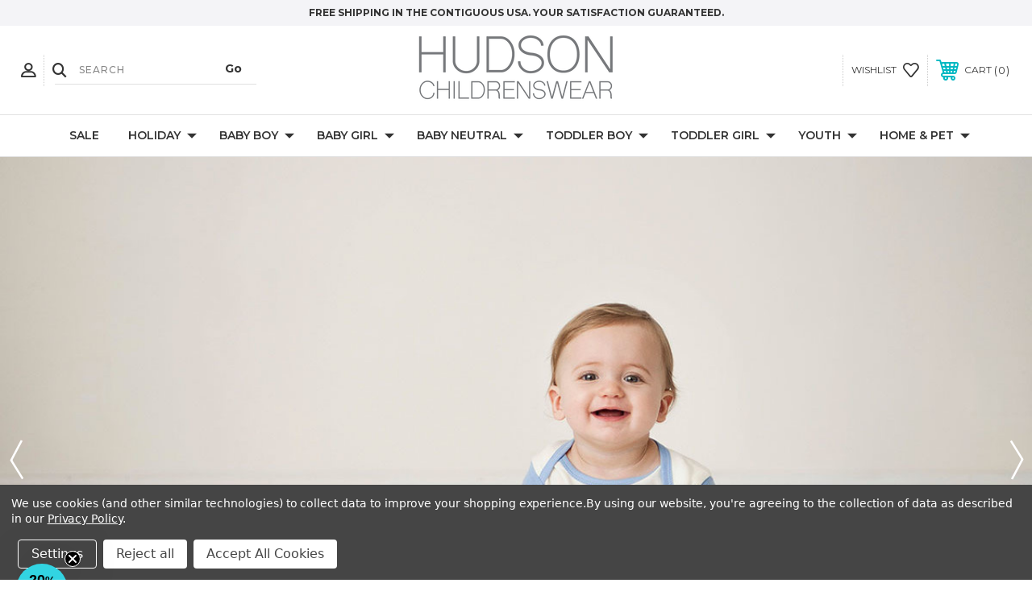

--- FILE ---
content_type: text/html; charset=UTF-8
request_url: https://hudsonchildrenswear.com/
body_size: 32776
content:



<!DOCTYPE html>
<html class="no-js" lang="en">
    <head>
        <title>Hudson Childrenswear</title>
        <link rel="dns-prefetch preconnect" href="https://cdn11.bigcommerce.com/s-4ot16yexpr" crossorigin><link rel="dns-prefetch preconnect" href="https://fonts.googleapis.com/" crossorigin><link rel="dns-prefetch preconnect" href="https://fonts.gstatic.com/" crossorigin>
        <meta name="keywords" content="baby clothes,baby clothing,baby clothes online,cute baby clothes,baby bath,hooded towels,bibs,toddler clothes,baby accessories,baby shower,baby registry"><meta name="description" content="Shop Hudson Childrenswear for the best selection of baby products! We offer the highest quality products and will make sure you are happy with your purchase."><link rel='canonical' href='https://hudsonchildrenswear.com/' /><meta name='platform' content='bigcommerce.stencil' />
        
         
        
        
        <!-- BEGIN Preloading first images -->
        
        
        
        
        	<link rel="preload" href="https://cdn11.bigcommerce.com/s-4ot16yexpr/images/stencil/1280w/carousel/70/img-8077-min-hero.jpg?c=2" imagesrcset="https://cdn11.bigcommerce.com/s-4ot16yexpr/images/stencil/80w/carousel/70/img-8077-min-hero.jpg?c=2 80w, https://cdn11.bigcommerce.com/s-4ot16yexpr/images/stencil/160w/carousel/70/img-8077-min-hero.jpg?c=2 160w, https://cdn11.bigcommerce.com/s-4ot16yexpr/images/stencil/320w/carousel/70/img-8077-min-hero.jpg?c=2 320w, https://cdn11.bigcommerce.com/s-4ot16yexpr/images/stencil/640w/carousel/70/img-8077-min-hero.jpg?c=2 640w, https://cdn11.bigcommerce.com/s-4ot16yexpr/images/stencil/960w/carousel/70/img-8077-min-hero.jpg?c=2 960w, https://cdn11.bigcommerce.com/s-4ot16yexpr/images/stencil/1227w/carousel/70/img-8077-min-hero.jpg?c=2 1227w" as="image">
        
			        <link rel="preload" href="https://hudsonchildrenswear.com/product_images/uploaded_images/img-8283-1-.jpg" as="image">
        
        <!-- END Preloading first images -->

        <link href="https://cdn11.bigcommerce.com/s-4ot16yexpr/product_images/Favi.png?t=1521837393" rel="shortcut icon">
        <link rel="stylesheet" href="https://cdn11.bigcommerce.com/s-4ot16yexpr/stencil/daa463e0-957e-013d-b65c-7af038e7e308/e/ed98f250-b681-013d-8cad-4222006b6998/scss/elevate/fancybox.css"/>
        <meta name="viewport" content="width=device-width, initial-scale=1, maximum-scale=1">

        
        <!-- hide and show the event banner based on country -->
        <style>
	        #custom-event-banner { display: none; }
	        html.usa #custom-event-banner { display: initial; }
        </style>

        <!-- ICOMOON LINKS START -->
        <style type="text/css">
            @font-face {
                font-family: 'icomoon';
                src:  url('https://cdn11.bigcommerce.com/s-4ot16yexpr/stencil/daa463e0-957e-013d-b65c-7af038e7e308/e/ed98f250-b681-013d-8cad-4222006b6998/fonts/icomoon.eot?pdewnu');
                src:  url('https://cdn11.bigcommerce.com/s-4ot16yexpr/stencil/daa463e0-957e-013d-b65c-7af038e7e308/e/ed98f250-b681-013d-8cad-4222006b6998/fonts/icomoon.eot?pdewnu#iefix') format('embedded-opentype'),
                      url('https://cdn11.bigcommerce.com/s-4ot16yexpr/stencil/daa463e0-957e-013d-b65c-7af038e7e308/e/ed98f250-b681-013d-8cad-4222006b6998/fonts/icomoon.ttf?pdewnu') format('truetype'),
                      url('https://cdn11.bigcommerce.com/s-4ot16yexpr/stencil/daa463e0-957e-013d-b65c-7af038e7e308/e/ed98f250-b681-013d-8cad-4222006b6998/fonts/icomoon.woff?pdewnu') format('woff'),
                      url('https://cdn11.bigcommerce.com/s-4ot16yexpr/stencil/daa463e0-957e-013d-b65c-7af038e7e308/e/ed98f250-b681-013d-8cad-4222006b6998/fonts/icomoon.svg?pdewnu#icomoon') format('svg');
                font-weight: normal;
                font-style: normal;
                font-display: block;
            }
        </style>
        <!-- ICOMOON LINKS END -->

        <script>
            document.documentElement.className = document.documentElement.className.replace('no-js', 'js');
        </script>

        <script>
    function browserSupportsAllFeatures() {
        return window.Promise
            && window.fetch
            && window.URL
            && window.URLSearchParams
            && window.WeakMap
            // object-fit support
            && ('objectFit' in document.documentElement.style);
    }

    function loadScript(src) {
        var js = document.createElement('script');
        js.src = src;
        js.onerror = function () {
            console.error('Failed to load polyfill script ' + src);
        };
        document.head.appendChild(js);
    }

    if (!browserSupportsAllFeatures()) {
        loadScript('https://cdn11.bigcommerce.com/s-4ot16yexpr/stencil/daa463e0-957e-013d-b65c-7af038e7e308/e/ed98f250-b681-013d-8cad-4222006b6998/dist/theme-bundle.polyfills.js');
    }
</script>
        <script>window.consentManagerTranslations = `{"locale":"en","locales":{"consent_manager.data_collection_warning":"en","consent_manager.accept_all_cookies":"en","consent_manager.gdpr_settings":"en","consent_manager.data_collection_preferences":"en","consent_manager.manage_data_collection_preferences":"en","consent_manager.use_data_by_cookies":"en","consent_manager.data_categories_table":"en","consent_manager.allow":"en","consent_manager.accept":"en","consent_manager.deny":"en","consent_manager.dismiss":"en","consent_manager.reject_all":"en","consent_manager.category":"en","consent_manager.purpose":"en","consent_manager.functional_category":"en","consent_manager.functional_purpose":"en","consent_manager.analytics_category":"en","consent_manager.analytics_purpose":"en","consent_manager.targeting_category":"en","consent_manager.advertising_category":"en","consent_manager.advertising_purpose":"en","consent_manager.essential_category":"en","consent_manager.esential_purpose":"en","consent_manager.yes":"en","consent_manager.no":"en","consent_manager.not_available":"en","consent_manager.cancel":"en","consent_manager.save":"en","consent_manager.back_to_preferences":"en","consent_manager.close_without_changes":"en","consent_manager.unsaved_changes":"en","consent_manager.by_using":"en","consent_manager.agree_on_data_collection":"en","consent_manager.change_preferences":"en","consent_manager.cancel_dialog_title":"en","consent_manager.privacy_policy":"en","consent_manager.allow_category_tracking":"en","consent_manager.disallow_category_tracking":"en"},"translations":{"consent_manager.data_collection_warning":"We use cookies (and other similar technologies) to collect data to improve your shopping experience.","consent_manager.accept_all_cookies":"Accept All Cookies","consent_manager.gdpr_settings":"Settings","consent_manager.data_collection_preferences":"Website Data Collection Preferences","consent_manager.manage_data_collection_preferences":"Manage Website Data Collection Preferences","consent_manager.use_data_by_cookies":" uses data collected by cookies and JavaScript libraries to improve your shopping experience.","consent_manager.data_categories_table":"The table below outlines how we use this data by category. To opt out of a category of data collection, select 'No' and save your preferences.","consent_manager.allow":"Allow","consent_manager.accept":"Accept","consent_manager.deny":"Deny","consent_manager.dismiss":"Dismiss","consent_manager.reject_all":"Reject all","consent_manager.category":"Category","consent_manager.purpose":"Purpose","consent_manager.functional_category":"Functional","consent_manager.functional_purpose":"Enables enhanced functionality, such as videos and live chat. If you do not allow these, then some or all of these functions may not work properly.","consent_manager.analytics_category":"Analytics","consent_manager.analytics_purpose":"Provide statistical information on site usage, e.g., web analytics so we can improve this website over time.","consent_manager.targeting_category":"Targeting","consent_manager.advertising_category":"Advertising","consent_manager.advertising_purpose":"Used to create profiles or personalize content to enhance your shopping experience.","consent_manager.essential_category":"Essential","consent_manager.esential_purpose":"Essential for the site and any requested services to work, but do not perform any additional or secondary function.","consent_manager.yes":"Yes","consent_manager.no":"No","consent_manager.not_available":"N/A","consent_manager.cancel":"Cancel","consent_manager.save":"Save","consent_manager.back_to_preferences":"Back to Preferences","consent_manager.close_without_changes":"You have unsaved changes to your data collection preferences. Are you sure you want to close without saving?","consent_manager.unsaved_changes":"You have unsaved changes","consent_manager.by_using":"By using our website, you're agreeing to our","consent_manager.agree_on_data_collection":"By using our website, you're agreeing to the collection of data as described in our ","consent_manager.change_preferences":"You can change your preferences at any time","consent_manager.cancel_dialog_title":"Are you sure you want to cancel?","consent_manager.privacy_policy":"Privacy Policy","consent_manager.allow_category_tracking":"Allow [CATEGORY_NAME] tracking","consent_manager.disallow_category_tracking":"Disallow [CATEGORY_NAME] tracking"}}`;</script>

        <script>
            window.lazySizesConfig = window.lazySizesConfig || {};
            window.lazySizesConfig.loadMode = 1;
        </script>
        <script async src="https://cdn11.bigcommerce.com/s-4ot16yexpr/stencil/daa463e0-957e-013d-b65c-7af038e7e308/e/ed98f250-b681-013d-8cad-4222006b6998/dist/theme-bundle.head_async.js"></script>
        
        <link href="https://fonts.googleapis.com/css?family=Montserrat:400,400i,500,500i,600,600i,700,700i,900,900i%7CPlayfair+Display:400,400i,500,500i,600,600i,700,700i,900,900i&display=block" rel="stylesheet">
        
        <script async src="https://cdn11.bigcommerce.com/s-4ot16yexpr/stencil/daa463e0-957e-013d-b65c-7af038e7e308/e/ed98f250-b681-013d-8cad-4222006b6998/dist/theme-bundle.font.js"></script>

        <link data-stencil-stylesheet href="https://cdn11.bigcommerce.com/s-4ot16yexpr/stencil/daa463e0-957e-013d-b65c-7af038e7e308/e/ed98f250-b681-013d-8cad-4222006b6998/css/theme-b7ef7ff0-c16f-013d-deaf-4ad5e978387b.css" rel="stylesheet">

        <!-- Start Tracking Code for analytics_googleanalytics4 -->

<script data-cfasync="false" src="https://cdn11.bigcommerce.com/shared/js/google_analytics4_bodl_subscribers-358423becf5d870b8b603a81de597c10f6bc7699.js" integrity="sha256-gtOfJ3Avc1pEE/hx6SKj/96cca7JvfqllWA9FTQJyfI=" crossorigin="anonymous"></script>
<script data-cfasync="false">
  (function () {
    window.dataLayer = window.dataLayer || [];

    function gtag(){
        dataLayer.push(arguments);
    }

    function initGA4(event) {
         function setupGtag() {
            function configureGtag() {
                gtag('js', new Date());
                gtag('set', 'developer_id.dMjk3Nj', true);
                gtag('config', 'G-LHF1GXQZ31');
            }

            var script = document.createElement('script');

            script.src = 'https://www.googletagmanager.com/gtag/js?id=G-LHF1GXQZ31';
            script.async = true;
            script.onload = configureGtag;

            document.head.appendChild(script);
        }

        setupGtag();

        if (typeof subscribeOnBodlEvents === 'function') {
            subscribeOnBodlEvents('G-LHF1GXQZ31', true);
        }

        window.removeEventListener(event.type, initGA4);
    }

    gtag('consent', 'default', {"ad_storage":"denied","ad_user_data":"denied","ad_personalization":"denied","analytics_storage":"denied","functionality_storage":"denied"})
            

    var eventName = document.readyState === 'complete' ? 'consentScriptsLoaded' : 'DOMContentLoaded';
    window.addEventListener(eventName, initGA4, false);
  })()
</script>

<!-- End Tracking Code for analytics_googleanalytics4 -->

<!-- Start Tracking Code for analytics_siteverification -->

<meta name="google-site-verification" content="s_WpNj8ZG6tLzVTC6ZTOCbWz8s8mhm6KSY23PPzKxp4" />

<!-- End Tracking Code for analytics_siteverification -->


<script type="text/javascript" src="https://checkout-sdk.bigcommerce.com/v1/loader.js" defer ></script>
<script>window.consentManagerStoreConfig = function () { return {"storeName":"Hudson Childrenswear","privacyPolicyUrl":"https:\/\/hudsonchildrenswear.com\/privacy.html","writeKey":null,"improvedConsentManagerEnabled":true,"AlwaysIncludeScriptsWithConsentTag":true}; };</script>
<script type="text/javascript" src="https://cdn11.bigcommerce.com/shared/js/bodl-consent-32a446f5a681a22e8af09a4ab8f4e4b6deda6487.js" integrity="sha256-uitfaufFdsW9ELiQEkeOgsYedtr3BuhVvA4WaPhIZZY=" crossorigin="anonymous" defer></script>
<script type="text/javascript" src="https://cdn11.bigcommerce.com/shared/js/storefront/consent-manager-config-3013a89bb0485f417056882e3b5cf19e6588b7ba.js" defer></script>
<script type="text/javascript" src="https://cdn11.bigcommerce.com/shared/js/storefront/consent-manager-08633fe15aba542118c03f6d45457262fa9fac88.js" defer></script>
<script type="text/javascript">
var BCData = {};
</script>
<!-- ADDED 2040424 @ 0832 -->
<!-- START google ads -->
<script data-bc-cookie-consent="3" type="text/plain" async src="https://www.googletagmanager.com/gtag/js?id=AW-971874564"></script>
<!--  async src="https://www.googletagmanager.com/gtag/js?id=AW-11447695560" -->
<script data-bc-cookie-consent="3" type="text/plain">
  window.dataLayer = window.dataLayer || [];
  function gtag(){dataLayer.push(arguments);}
  gtag('js', new Date());
  //gtag('config', 'AW-11447695560');
  gtag('config', 'AW-971874564');
  //let bvup=new URLSearchParams(window.location.search),bvib=""===document.referrer&&bvup.has("_bc_fsnf"),bvlu=!/Mobile|Tablet|iPad|iPhone|Android/i.test(navigator.userAgent)&&-1!==navigator.userAgent.indexOf("Linux"),bvvt=bvib||bvlu?"bot":"human";gtag("set","traffic_type",bvvt);
  (()=>{const bvP=import("https://openfpcdn.io/botd/v1").then(t=>t.load());function bvPdr(t){let e="";t instanceof Error?e="failed":!0==t.bot?e="bot":!1==t.bot&&(e="human"),"complete"!==document.readyState?window.addEventListener("load",()=>bvRbs(e),!1):bvRbs(e)}function bvRbs(t){gtag('set','traffic_type',t),gtag("set","user_properties",{visitor_type:t}),setTimeout(function(){clarity("set","visitor_type",t)},1200)}bvP.then(t=>t.detect()).then(bvPdr).catch(bvPdr)})();
  //gtag('config', 'G-LHF1GXQZ31', { 'debug_mode':true });
</script>
<!-- END google ads -->

<!-- START google tag manager -->
<script data-bc-cookie-consent="3" type="text/plain">(function(w,d,s,l,i){w[l]=w[l]||[];w[l].push({'gtm.start': new Date().getTime(),event:'gtm.js'});var f=d.getElementsByTagName(s)[0], j=d.createElement(s),dl=l!='dataLayer'?'&l='+l:'';j.async=true;j.src= 'https://www.googletagmanager.com/gtm.js?id='+i+dl;f.parentNode.insertBefore(j,f); })(window,document,'script','dataLayer','GTM-TG32J4KB');</script>
<!-- END google tag manager --><!-- START pinterest base tag -->
<script data-bc-cookie-consent="4" type="text/plain">
!function(e){if(!window.pintrk){window.pintrk = function () {window.pintrk.queue.push(Array.prototype.slice.call(arguments))};var n=window.pintrk;n.queue=[],n.version="3.0";var t=document.createElement("script");t.async=!0,t.src=e;var r=document.getElementsByTagName("script")[0]; r.parentNode.insertBefore(t,r)}}("https://s.pinimg.com/ct/core.js");
pintrk('load', '2614172759967', {em: '%%GLOBAL_BillingEmail%%'});
pintrk('page');
</script>
<!-- END pinterest base tag --><!-- START pinterest page visit tag -->
<script data-bc-cookie-consent="4" type="text/plain">
</script>
<!-- END pinterest page visit tag -->

<!-- START pinterest category visit tag -->
<script data-bc-cookie-consent="4" type="text/plain">
</script>
<!-- END pinterest category visit tag --><!-- START Microsoft Tracking Tag -->
<script data-bc-cookie-consent="3" type="text/plain">
// (function(w,d,t,r,u){var f,n,i;w[u]=w[u]||[],f=function(){var o={ti:"187036026", enableAutoSpaTracking: true};o.q=w[u],w[u]=new UET(o),w[u].push("pageLoad")},n=d.createElement(t),n.src=r,n.async=1,n.onload=n.onreadystatechange=function(){var s=this.readyState;s&&s!=="loaded"&&s!=="complete"||(f(),n.onload=n.onreadystatechange=null)},i=d.getElementsByTagName(t)[0],i.parentNode.insertBefore(n,i)})(window,document,"script","//bat.bing.com/bat.js","uetq");
</script>
<!-- END Microsoft Tracking Tag --><script>
	// do nothing
</script><!-- Global site tag (gtag.js) - Google Ads: AW-971874564 -->
<script data-bc-cookie-consent="3" type="text/plain" async src="https://www.googletagmanager.com/gtag/js?id=AW-971874564"></script>
<script data-bc-cookie-consent="3" type="text/plain">
  window.dataLayer = window.dataLayer || [];
  function gtag(){dataLayer.push(arguments);}
  gtag('js', new Date());

  gtag('config', 'AW-971874564');
  gtag('set', 'developer_id.dMjk3Nj', true);
</script>
<!-- GA4 Code Start: View Product Content -->
<script data-bc-cookie-consent="3" type="text/plain">
</script>

 <script data-cfasync="false" src="https://microapps.bigcommerce.com/bodl-events/1.9.4/index.js" integrity="sha256-Y0tDj1qsyiKBRibKllwV0ZJ1aFlGYaHHGl/oUFoXJ7Y=" nonce="{{nonce}}" crossorigin="anonymous"></script>
 <script data-cfasync="false" nonce="{{nonce}}">

 (function() {
    function decodeBase64(base64) {
       const text = atob(base64);
       const length = text.length;
       const bytes = new Uint8Array(length);
       for (let i = 0; i < length; i++) {
          bytes[i] = text.charCodeAt(i);
       }
       const decoder = new TextDecoder();
       return decoder.decode(bytes);
    }
    window.bodl = JSON.parse(decodeBase64("[base64]"));
 })()

 </script>


<script nonce="{{nonce}}">
(function () {
    var xmlHttp = new XMLHttpRequest();

    xmlHttp.open('POST', 'https://bes.gcp.data.bigcommerce.com/nobot');
    xmlHttp.setRequestHeader('Content-Type', 'application/json');
    xmlHttp.send('{"store_id":"999778935","timezone_offset":"-4.0","timestamp":"2026-02-02T17:07:13.15972600Z","visit_id":"914c2c7a-dfe1-4e59-bee6-12f7e01c7988","channel_id":1}');
})();
</script>

    </head>
    <body class="fashion default">
        
        <svg data-src="https://cdn11.bigcommerce.com/s-4ot16yexpr/stencil/daa463e0-957e-013d-b65c-7af038e7e308/e/ed98f250-b681-013d-8cad-4222006b6998/img/icon-sprite.svg" class="icons-svg-sprite"></svg>

        <div class="custom-banners top"> 
        <div class="static-banner">
            <div class="container">
                <div class="static-banner-left center show">
                        
                        <p>
	                        
	                        Free Shipping in the Contiguous USA.  Your Satisfaction Guaranteed.
                        
                        </p>
                        
                </div>
            </div> 
        </div>
</div>
<header class="header center" sticky="false" role="banner">    
    <div class="container">
        <div class="main-header">
            <a href="#" class="mobileMenu-toggle show" data-mobile-menu-toggle="menu">
                <span class="mobileMenu-toggleIcon">Toggle menu</span>
            </a> 
            <div class="header-middle show">
                    <div class="header-logo header-logo--center logo-image">
                        <a href="https://hudsonchildrenswear.com/" class="header-logo__link" data-header-logo-link>
        <div class="header-logo-image-container">
            <img class="header-logo-image"
                 src="https://cdn11.bigcommerce.com/s-4ot16yexpr/images/stencil/250x100/hc-logo_1518787969__96189.original.png"
                 srcset="https://cdn11.bigcommerce.com/s-4ot16yexpr/images/stencil/250x100/hc-logo_1518787969__96189.original.png 1x, https://cdn11.bigcommerce.com/s-4ot16yexpr/images/stencil/500x200/hc-logo_1518787969__96189.original.png 2x"
                 alt="Hudson Childrenswear"
                 title="Hudson Childrenswear">
        </div>
</a>
                    </div>
            </div>
            <div class="header-left show">
                <ul class="navUser-section navUser-section--alt">
                    <li class="navUser-item navUser-item--account show">
                        <a class="navUser-action" href="javascript:void(0)">
                            <span class="show myacc-title">my account</span>
                            <span class="icon-profile show theme-icon" data-icon="&#xe913;"></span>
                        </a>
                        <div class="account-dropdown">
                                <a class="navUser-action" href="/login.php">
                                    <span class="icon-lock show theme-icon" data-icon="&#xe907;"></span>
                                    <span class="show">Sign in</span>
                                </a>
                                    <a class="navUser-action" href="/login.php?action=create_account">
                                        <span class="icon-edit-1 show theme-icon" data-icon="&#xe903;"></span>
                                        <span class="show">Register</span>
                                    </a>
                                <a class="navUser-action" href="/giftcertificates.php">
                                    <span class="icon-gift show theme-icon" data-icon="&#xe906;"></span>
                                    <span class="show">Gift Certificates</span>
                                </a>
                        </div>
                    </li> 
                    <li class="navUser-item navUser-item--search show">
                        <a class="navUser-action navUser-action--quickSearch" href="javascript:void(0)" data-search="quickSearch" aria-controls="quickSearch" aria-expanded="false">
                            <span class="icon-search show theme-icon" data-icon="&#xe90e;"></span>
                            <span class="show" style="display:none;">Search</span>
                        </a>
                    </li>
                </ul>
                 <div class="dropdown dropdown--quickSearch is-open " id="quickSearch" aria-hidden="true" tabindex="-1" data-prevent-quick-search-close>
                    	<form class="form quick-search" action="/search.php">
        <fieldset class="form-fieldset">
            <div class="form-field">
                <label class="is-srOnly" for=>Search</label>
                <input class="form-input quick-search-input"
                       data-search-quick
                       name="search_query" 
					   id="search_query"
                       data-error-message="Search field cannot be empty."
                       placeholder="Search"
                       autocomplete="off"
                >
                <input type="submit" value="Go" class="quickSearchSubmitButton">
            </div>
        </fieldset>
    </form>
    <section class="quickSearchResults" data-bind="html: results"></section>
    
                </div>
            </div>
            <div class="header-right show">
                <nav class="navUser">
    <ul class="navUser-section navUser-section--alt">
        
        <li class="navUser-item show">
            <a class="navUser-action navUser-item--compare" href="/compare" data-compare-nav>
                <span class="icon-random show theme-icon" data-icon="&#xe914;"></span>
                <span class="show countPill countPill--positive countPill--alt"></span>
            </a>
        </li>
        <li class="navUser-item navUser-item--wishlist show">
            <a class="navUser-action" href="/wishlist.php">
                <span class="show">wishlist</span>
                <span class="icon-wishlist show theme-icon" data-icon="&#xe919;"></span>
            </a>
        </li>
        <li class="navUser-item navUser-item--cart show">
            <a
                class="navUser-action"
                data-cart-preview
                data-dropdown="cart-preview-dropdown"
                data-options="align:right"
                href="/cart.php">
                <span class="icon-shopping-cart show theme-icon" data-icon="&#xe916;"></span>
                <span class="navUser-item-cartLabel show">Cart</span> 
                <span class="countPill cart-quantity show"></span>
            </a>

            <div class="dropdown-menu" id="cart-preview-dropdown" data-dropdown-content aria-hidden="true"></div>
        </li>
    </ul>
</nav>
            </div>
        </div>  
    </div>

    
    <div class="navPages-container" id="menu" data-menu>
        <nav class="navPages">
    <div class="navPages-quickSearch">
        	<form class="form quick-search" action="/search.php">
        <fieldset class="form-fieldset">
            <div class="form-field">
                <label class="is-srOnly" for=>Search</label>
                <input class="form-input quick-search-input"
                       data-search-quick
                       name="search_query" 
					   id="search_query"
                       data-error-message="Search field cannot be empty."
                       placeholder="Search"
                       autocomplete="off"
                >
                <input type="submit" value="Go" class="quickSearchSubmitButton">
            </div>
        </fieldset>
    </form>
    <section class="quickSearchResults" data-bind="html: results"></section>
    
    </div>
    <ul class="navPages-list desktop-menu">
            <li class="navPages-item menu-5-columns">
                        <a class="navPages-action" href="https://hudsonchildrenswear.com/categories/sale.html">Sale</a>
            </li>
            <li class="navPages-item menu-5-columns">
                <a class=" show navPages-action has-subMenu" href="https://hudsonchildrenswear.com/holiday/">
   Holiday 
    <i class="icon navPages-action-moreIcon" aria-hidden="true">
        <span class="icon-multimedia theme-icon" data-icon="&#xe902;"></span>
    </i>
</a> 
<span class="show custom_icon main_icon">
    <i class="icon navPages-action-moreIcon" aria-hidden="true">
        <span class="icon-multimedia theme-icon" data-icon="&#xe902;"></span>
    </i>
</span> 
<div class="navPage-subMenu " id="navPages-459" aria-hidden="true" tabindex="-1">
    <ul class="navPage-subMenu-list level-1 ">
            <li class="navPage-subMenu-item">
                    <a class="navPage-subMenu-action navPages-action" href="https://hudsonchildrenswear.com/categories/holiday/family-pajamas.html">Family Pajamas</a>
            </li>
            <li class="navPage-subMenu-item">
                    <a class="navPage-subMenu-action navPages-action" href="https://hudsonchildrenswear.com/baby-boy-holiday/">Boy</a>
            </li>
            <li class="navPage-subMenu-item">
                    <a class="navPage-subMenu-action navPages-action" href="https://hudsonchildrenswear.com/baby-girl-holiday/">Girl</a>
            </li>
            <li class="navPage-subMenu-item">
                    <a class="navPage-subMenu-action navPages-action" href="https://hudsonchildrenswear.com/baby-unisex-holiday/">Neutral</a>
            </li>
    </ul>
</div>
            </li>
            <li class="navPages-item menu-5-columns">
                <a class=" show navPages-action has-subMenu" href="https://hudsonchildrenswear.com/baby-boy/">
   Baby Boy 
    <i class="icon navPages-action-moreIcon" aria-hidden="true">
        <span class="icon-multimedia theme-icon" data-icon="&#xe902;"></span>
    </i>
</a> 
<span class="show custom_icon main_icon">
    <i class="icon navPages-action-moreIcon" aria-hidden="true">
        <span class="icon-multimedia theme-icon" data-icon="&#xe902;"></span>
    </i>
</span> 
<div class="navPage-subMenu " id="navPages-155" aria-hidden="true" tabindex="-1">
    <ul class="navPage-subMenu-list level-1 ">
            <li class="navPage-subMenu-item">
                    <a
                        class="show navPage-subMenu-action navPages-action has-subMenu"
                        href="https://hudsonchildrenswear.com/clothing/">
                       Clothing 
                    </a>
                    <span class="show custom_icon sub_icon"> 
                        <i class="icon navPages-action-moreIcon" aria-hidden="true">
                            <span class="icon-multimedia theme-icon" data-icon="&#xe902;"></span>
                        </i>
                    </span>
                    <ul class="navPage-childList" id="navPages-192">
                        <li class="navPage-childList-item">
                                    <a class="navPage-childList-action navPages-action" href="https://hudsonchildrenswear.com/bodysuits/">Bodysuits</a>
                        </li>
                        <li class="navPage-childList-item">
                                    <a class="navPage-childList-action navPages-action" href="https://hudsonchildrenswear.com/categories/baby-boy/clothing/rompers.html">Rompers</a>
                        </li>
                        <li class="navPage-childList-item">
                                    <a class="navPage-childList-action navPages-action" href="https://hudsonchildrenswear.com/categories/baby-boy/clothing/shirts.html">Shirts</a>
                        </li>
                        <li class="navPage-childList-item">
                                    <a class="navPage-childList-action navPages-action" href="https://hudsonchildrenswear.com/bottoms/">Bottoms</a>
                        </li>
                        <li class="navPage-childList-item">
                                    <a class="navPage-childList-action navPages-action" href="https://hudsonchildrenswear.com/clothing-sets-2/">Clothing Sets</a>
                        </li>
                        <li class="navPage-childList-item">
                                    <a class="navPage-childList-action navPages-action" href="https://hudsonchildrenswear.com/pajamas/">Pajamas</a>
                        </li>
                        <li class="navPage-childList-item">
                                    <a class="navPage-childList-action navPages-action" href="https://hudsonchildrenswear.com/sleeping-gowns/">Sleeping Gowns</a>
                        </li>
                        <li class="navPage-childList-item">
                                    <a class="navPage-childList-action navPages-action" href="https://hudsonchildrenswear.com/union-suits/">Union Suits</a>
                        </li>
                    </ul>
            </li>
            <li class="navPage-subMenu-item">
                    <a
                        class="show navPage-subMenu-action navPages-action has-subMenu"
                        href="https://hudsonchildrenswear.com/socks-2/">
                       Socks 
                    </a>
                    <span class="show custom_icon sub_icon"> 
                        <i class="icon navPages-action-moreIcon" aria-hidden="true">
                            <span class="icon-multimedia theme-icon" data-icon="&#xe902;"></span>
                        </i>
                    </span>
                    <ul class="navPage-childList" id="navPages-287">
                        <li class="navPage-childList-item">
                                    <a class="navPage-childList-action navPages-action" href="https://hudsonchildrenswear.com/casual-socks/">Casual Socks</a>
                        </li>
                        <li class="navPage-childList-item">
                                    <a class="navPage-childList-action navPages-action" href="https://hudsonchildrenswear.com/categories/baby-boy/socks/fleece-booties.html">Fleece Booties</a>
                        </li>
                        <li class="navPage-childList-item">
                                    <a class="navPage-childList-action navPages-action" href="https://hudsonchildrenswear.com/newborn-socks/">Newborn Socks</a>
                        </li>
                        <li class="navPage-childList-item">
                                    <a class="navPage-childList-action navPages-action" href="https://hudsonchildrenswear.com/non-skid-socks/">Non-Skid Socks</a>
                        </li>
                    </ul>
            </li>
            <li class="navPage-subMenu-item">
                    <a
                        class="show navPage-subMenu-action navPages-action has-subMenu"
                        href="https://hudsonchildrenswear.com/baby-boy-shoes/">
                       Shoes 
                    </a>
                    <span class="show custom_icon sub_icon"> 
                        <i class="icon navPages-action-moreIcon" aria-hidden="true">
                            <span class="icon-multimedia theme-icon" data-icon="&#xe902;"></span>
                        </i>
                    </span>
                    <ul class="navPage-childList" id="navPages-289">
                        <li class="navPage-childList-item">
                                    <a class="navPage-childList-action navPages-action" href="https://hudsonchildrenswear.com/boots/">Boots</a>
                        </li>
                        <li class="navPage-childList-item">
                                    <a class="navPage-childList-action navPages-action" href="https://hudsonchildrenswear.com/casual/">Casual</a>
                        </li>
                        <li class="navPage-childList-item">
                                    <a class="navPage-childList-action navPages-action" href="https://hudsonchildrenswear.com/sandals/">Sandals</a>
                        </li>
                        <li class="navPage-childList-item">
                                    <a class="navPage-childList-action navPages-action" href="https://hudsonchildrenswear.com/categories/baby-boy/shoes/water-shoes.html">Water Shoes</a>
                        </li>
                    </ul>
            </li>
            <li class="navPage-subMenu-item">
                    <a
                        class="show navPage-subMenu-action navPages-action has-subMenu"
                        href="https://hudsonchildrenswear.com/bedding/">
                       Bedding 
                    </a>
                    <span class="show custom_icon sub_icon"> 
                        <i class="icon navPages-action-moreIcon" aria-hidden="true">
                            <span class="icon-multimedia theme-icon" data-icon="&#xe902;"></span>
                        </i>
                    </span>
                    <ul class="navPage-childList" id="navPages-158">
                        <li class="navPage-childList-item">
                                    <a class="navPage-childList-action navPages-action" href="https://hudsonchildrenswear.com/changing-pad-covers/">Changing Pad Covers</a>
                        </li>
                        <li class="navPage-childList-item">
                                    <a class="navPage-childList-action navPages-action" href="https://hudsonchildrenswear.com/crib-sheets/">Crib Sheets</a>
                        </li>
                        <li class="navPage-childList-item">
                                    <a class="navPage-childList-action navPages-action" href="https://hudsonchildrenswear.com/flannel-receiving-blankets/">Flannel Receiving Blankets</a>
                        </li>
                        <li class="navPage-childList-item">
                                    <a class="navPage-childList-action navPages-action" href="https://hudsonchildrenswear.com/plush-blankets/">Plush Blankets</a>
                        </li>
                        <li class="navPage-childList-item">
                                    <a class="navPage-childList-action navPages-action" href="https://hudsonchildrenswear.com/safe-sleep-wearable-blankets/">Safe Sleep Wearable Blankets</a>
                        </li>
                        <li class="navPage-childList-item">
                                    <a class="navPage-childList-action navPages-action" href="https://hudsonchildrenswear.com/swaddle-blankets/">Swaddle Blankets</a>
                        </li>
                    </ul>
            </li>
            <li class="navPage-subMenu-item">
                    <a
                        class="show navPage-subMenu-action navPages-action has-subMenu"
                        href="https://hudsonchildrenswear.com/bath/">
                       Bath 
                    </a>
                    <span class="show custom_icon sub_icon"> 
                        <i class="icon navPages-action-moreIcon" aria-hidden="true">
                            <span class="icon-multimedia theme-icon" data-icon="&#xe902;"></span>
                        </i>
                    </span>
                    <ul class="navPage-childList" id="navPages-175">
                        <li class="navPage-childList-item">
                                    <a class="navPage-childList-action navPages-action" href="https://hudsonchildrenswear.com/bath-robe/">Bath Robes</a>
                        </li>
                        <li class="navPage-childList-item">
                                    <a class="navPage-childList-action navPages-action" href="https://hudsonchildrenswear.com/hooded-towels/">Hooded Towels</a>
                        </li>
                        <li class="navPage-childList-item">
                                    <a class="navPage-childList-action navPages-action" href="https://hudsonchildrenswear.com/training-pants-3/">Training Pants</a>
                        </li>
                        <li class="navPage-childList-item">
                                    <a class="navPage-childList-action navPages-action" href="https://hudsonchildrenswear.com/washcloths/">Washcloths</a>
                        </li>
                    </ul>
            </li>
            <li class="navPage-subMenu-item">
                    <a
                        class="show navPage-subMenu-action navPages-action has-subMenu"
                        href="https://hudsonchildrenswear.com/bibs-2/">
                       Bibs and Burp Cloths 
                    </a>
                    <span class="show custom_icon sub_icon"> 
                        <i class="icon navPages-action-moreIcon" aria-hidden="true">
                            <span class="icon-multimedia theme-icon" data-icon="&#xe902;"></span>
                        </i>
                    </span>
                    <ul class="navPage-childList" id="navPages-156">
                        <li class="navPage-childList-item">
                                    <a class="navPage-childList-action navPages-action" href="https://hudsonchildrenswear.com/bibs-burp-cloths-4/">Bibs and Burp Cloths</a>
                        </li>
                        <li class="navPage-childList-item">
                                    <a class="navPage-childList-action navPages-action" href="https://hudsonchildrenswear.com/bandana-bibs/">Bandana Bibs</a>
                        </li>
                        <li class="navPage-childList-item">
                                    <a class="navPage-childList-action navPages-action" href="https://hudsonchildrenswear.com/burp-cloths/">Burp Cloths</a>
                        </li>
                        <li class="navPage-childList-item">
                                    <a class="navPage-childList-action navPages-action" href="https://hudsonchildrenswear.com/cloth-bibs-2/">Cloth Bibs</a>
                        </li>
                        <li class="navPage-childList-item">
                                    <a class="navPage-childList-action navPages-action" href="https://hudsonchildrenswear.com/waterproof-bibs/">Waterproof Bibs</a>
                        </li>
                    </ul>
            </li>
            <li class="navPage-subMenu-item">
                    <a
                        class="show navPage-subMenu-action navPages-action has-subMenu"
                        href="https://hudsonchildrenswear.com/accessories-2/">
                       Accessories 
                    </a>
                    <span class="show custom_icon sub_icon"> 
                        <i class="icon navPages-action-moreIcon" aria-hidden="true">
                            <span class="icon-multimedia theme-icon" data-icon="&#xe902;"></span>
                        </i>
                    </span>
                    <ul class="navPage-childList" id="navPages-166">
                        <li class="navPage-childList-item">
                                    <a class="navPage-childList-action navPages-action" href="https://hudsonchildrenswear.com/caps-and-scratch-mittens/">Caps and Scratch Mittens</a>
                        </li>
                        <li class="navPage-childList-item">
                                    <a class="navPage-childList-action navPages-action" href="https://hudsonchildrenswear.com/cold-weather-accessories/">Cold Weather Accessories</a>
                        </li>
                        <li class="navPage-childList-item">
                                    <a class="navPage-childList-action navPages-action" href="https://hudsonchildrenswear.com/categories/baby-boy/accessories/sun-hats.html">Sun Hats</a>
                        </li>
                    </ul>
            </li>
            <li class="navPage-subMenu-item">
                    <a
                        class="show navPage-subMenu-action navPages-action has-subMenu"
                        href="https://hudsonchildrenswear.com/boxed-gift-sets/">
                       Gift Sets 
                    </a>
                    <span class="show custom_icon sub_icon"> 
                        <i class="icon navPages-action-moreIcon" aria-hidden="true">
                            <span class="icon-multimedia theme-icon" data-icon="&#xe902;"></span>
                        </i>
                    </span>
                    <ul class="navPage-childList" id="navPages-187">
                        <li class="navPage-childList-item">
                                    <a class="navPage-childList-action navPages-action" href="https://hudsonchildrenswear.com/accessories-gift-set/">Accessories Gift Set</a>
                        </li>
                        <li class="navPage-childList-item">
                                    <a class="navPage-childList-action navPages-action" href="https://hudsonchildrenswear.com/clothing-gift-set/">Clothing Gift Set</a>
                        </li>
                    </ul>
            </li>
            <li class="navPage-subMenu-item">
                    <a
                        class="show navPage-subMenu-action navPages-action has-subMenu"
                        href="https://hudsonchildrenswear.com/organic/">
                       Organic 
                    </a>
                    <span class="show custom_icon sub_icon"> 
                        <i class="icon navPages-action-moreIcon" aria-hidden="true">
                            <span class="icon-multimedia theme-icon" data-icon="&#xe902;"></span>
                        </i>
                    </span>
                    <ul class="navPage-childList" id="navPages-233">
                        <li class="navPage-childList-item">
                                    <a class="navPage-childList-action navPages-action" href="https://hudsonchildrenswear.com/accessories-6/">Accessories</a>
                        </li>
                        <li class="navPage-childList-item">
                                    <a class="navPage-childList-action navPages-action" href="https://hudsonchildrenswear.com/bibs-burp-cloths/">Bibs and Burp Cloths</a>
                        </li>
                        <li class="navPage-childList-item">
                                    <a class="navPage-childList-action navPages-action" href="https://hudsonchildrenswear.com/blankets-2/">Blankets</a>
                        </li>
                        <li class="navPage-childList-item">
                                    <a class="navPage-childList-action navPages-action" href="https://hudsonchildrenswear.com/bodysuits-5/">Bodysuits</a>
                        </li>
                        <li class="navPage-childList-item">
                                    <a class="navPage-childList-action navPages-action" href="https://hudsonchildrenswear.com/bottoms-5/">Bottoms</a>
                        </li>
                        <li class="navPage-childList-item">
                                    <a class="navPage-childList-action navPages-action" href="https://hudsonchildrenswear.com/changing-pad-covers-5/">Changing Pad Covers</a>
                        </li>
                        <li class="navPage-childList-item">
                                    <a class="navPage-childList-action navPages-action" href="https://hudsonchildrenswear.com/clothing-sets-4/">Clothing Sets</a>
                        </li>
                        <li class="navPage-childList-item">
                                    <a class="navPage-childList-action navPages-action" href="https://hudsonchildrenswear.com/crib-sheets-4/">Crib Sheets</a>
                        </li>
                        <li class="navPage-childList-item">
                                    <a class="navPage-childList-action navPages-action" href="https://hudsonchildrenswear.com/gift-sets/">Gift Sets</a>
                        </li>
                        <li class="navPage-childList-item">
                                    <a class="navPage-childList-action navPages-action" href="https://hudsonchildrenswear.com/safe-sleep-wearable-blankets-3/">Safe Sleep Wearable Blankets</a>
                        </li>
                        <li class="navPage-childList-item">
                                    <a class="navPage-childList-action navPages-action" href="https://hudsonchildrenswear.com/sleepwear/">Sleepwear</a>
                        </li>
                        <li class="navPage-childList-item">
                                    <a class="navPage-childList-action navPages-action" href="https://hudsonchildrenswear.com/union-suits-4/">Union Suits</a>
                        </li>
                    </ul>
            </li>
            <li class="navPage-subMenu-item">
                    <a
                        class="show navPage-subMenu-action navPages-action has-subMenu"
                        href="https://hudsonchildrenswear.com/categories/baby-boy/swimwear.html">
                       Swimwear 
                    </a>
                    <span class="show custom_icon sub_icon"> 
                        <i class="icon navPages-action-moreIcon" aria-hidden="true">
                            <span class="icon-multimedia theme-icon" data-icon="&#xe902;"></span>
                        </i>
                    </span>
                    <ul class="navPage-childList" id="navPages-515">
                        <li class="navPage-childList-item">
                                    <a class="navPage-childList-action navPages-action" href="https://hudsonchildrenswear.com/categories/baby-boy/swimwear/rashguard-sets.html">Rashguard Sets</a>
                        </li>
                        <li class="navPage-childList-item">
                                    <a class="navPage-childList-action navPages-action" href="https://hudsonchildrenswear.com/categories/baby-boy/swimwear/water-shoes.html">Water Shoes</a>
                        </li>
                        <li class="navPage-childList-item">
                                    <a class="navPage-childList-action navPages-action" href="https://hudsonchildrenswear.com/categories/swim-diapers.html">Swim Diapers</a>
                        </li>
                    </ul>
            </li>
            <li class="navPage-subMenu-item">
                    <a
                        class="show navPage-subMenu-action navPages-action has-subMenu"
                        href="https://hudsonchildrenswear.com/categories/baby-boy/snow.html">
                       Snow 
                    </a>
                    <span class="show custom_icon sub_icon"> 
                        <i class="icon navPages-action-moreIcon" aria-hidden="true">
                            <span class="icon-multimedia theme-icon" data-icon="&#xe902;"></span>
                        </i>
                    </span>
                    <ul class="navPage-childList" id="navPages-551">
                        <li class="navPage-childList-item">
                                    <a class="navPage-childList-action navPages-action" href="https://hudsonchildrenswear.com/categories/snow/snow-bibs.html">Snow Bibs</a>
                        </li>
                        <li class="navPage-childList-item">
                                    <a class="navPage-childList-action navPages-action" href="https://hudsonchildrenswear.com/categories/baby-boy/snow/snow-gloves.html">Snow Gloves</a>
                        </li>
                        <li class="navPage-childList-item">
                                    <a class="navPage-childList-action navPages-action" href="https://hudsonchildrenswear.com/categories/baby-boy/snow/snow-pants.html">Snow Pants</a>
                        </li>
                    </ul>
            </li>
            <li class="navPage-subMenu-item">
                    <a class="navPage-subMenu-action navPages-action" href="https://hudsonchildrenswear.com/travel-accessories-1/">Travel</a>
            </li>
    </ul>
</div>
            </li>
            <li class="navPages-item menu-5-columns">
                <a class=" show navPages-action has-subMenu" href="https://hudsonchildrenswear.com/baby-girl/">
   Baby Girl 
    <i class="icon navPages-action-moreIcon" aria-hidden="true">
        <span class="icon-multimedia theme-icon" data-icon="&#xe902;"></span>
    </i>
</a> 
<span class="show custom_icon main_icon">
    <i class="icon navPages-action-moreIcon" aria-hidden="true">
        <span class="icon-multimedia theme-icon" data-icon="&#xe902;"></span>
    </i>
</span> 
<div class="navPage-subMenu " id="navPages-152" aria-hidden="true" tabindex="-1">
    <ul class="navPage-subMenu-list level-1 ">
            <li class="navPage-subMenu-item">
                    <a
                        class="show navPage-subMenu-action navPages-action has-subMenu"
                        href="https://hudsonchildrenswear.com/clothing-1/">
                       Clothing 
                    </a>
                    <span class="show custom_icon sub_icon"> 
                        <i class="icon navPages-action-moreIcon" aria-hidden="true">
                            <span class="icon-multimedia theme-icon" data-icon="&#xe902;"></span>
                        </i>
                    </span>
                    <ul class="navPage-childList" id="navPages-194">
                        <li class="navPage-childList-item">
                                    <a class="navPage-childList-action navPages-action" href="https://hudsonchildrenswear.com/bodysuits-1/">Bodysuits</a>
                        </li>
                        <li class="navPage-childList-item">
                                    <a class="navPage-childList-action navPages-action" href="https://hudsonchildrenswear.com/bottoms-2/">Bottoms</a>
                        </li>
                        <li class="navPage-childList-item">
                                    <a class="navPage-childList-action navPages-action" href="https://hudsonchildrenswear.com/clothing-sets/">Clothing Sets</a>
                        </li>
                        <li class="navPage-childList-item">
                                    <a class="navPage-childList-action navPages-action" href="https://hudsonchildrenswear.com/dresses/">Dresses</a>
                        </li>
                        <li class="navPage-childList-item">
                                    <a class="navPage-childList-action navPages-action" href="https://hudsonchildrenswear.com/pajamas-1/">Pajamas</a>
                        </li>
                        <li class="navPage-childList-item">
                                    <a class="navPage-childList-action navPages-action" href="https://hudsonchildrenswear.com/categories/baby-girl/clothing/rompers.html">Rompers</a>
                        </li>
                        <li class="navPage-childList-item">
                                    <a class="navPage-childList-action navPages-action" href="https://hudsonchildrenswear.com/categories/baby-girl/clothing/shirts.html">Shirts</a>
                        </li>
                        <li class="navPage-childList-item">
                                    <a class="navPage-childList-action navPages-action" href="https://hudsonchildrenswear.com/sleeping-gowns-1/">Sleeping Gowns</a>
                        </li>
                        <li class="navPage-childList-item">
                                    <a class="navPage-childList-action navPages-action" href="https://hudsonchildrenswear.com/union-suits-1/">Union Suits</a>
                        </li>
                    </ul>
            </li>
            <li class="navPage-subMenu-item">
                    <a
                        class="show navPage-subMenu-action navPages-action has-subMenu"
                        href="https://hudsonchildrenswear.com/socks/">
                       Socks 
                    </a>
                    <span class="show custom_icon sub_icon"> 
                        <i class="icon navPages-action-moreIcon" aria-hidden="true">
                            <span class="icon-multimedia theme-icon" data-icon="&#xe902;"></span>
                        </i>
                    </span>
                    <ul class="navPage-childList" id="navPages-167">
                        <li class="navPage-childList-item">
                                    <a class="navPage-childList-action navPages-action" href="https://hudsonchildrenswear.com/casual-socks-1/">Casual Socks</a>
                        </li>
                        <li class="navPage-childList-item">
                                    <a class="navPage-childList-action navPages-action" href="https://hudsonchildrenswear.com/scooties-1/">Fleece Booties</a>
                        </li>
                        <li class="navPage-childList-item">
                                    <a class="navPage-childList-action navPages-action" href="https://hudsonchildrenswear.com/newborn-socks-1/">Newborn Socks</a>
                        </li>
                        <li class="navPage-childList-item">
                                    <a class="navPage-childList-action navPages-action" href="https://hudsonchildrenswear.com/non-skid-socks-1/">Non-Skid Socks</a>
                        </li>
                        <li class="navPage-childList-item">
                                    <a class="navPage-childList-action navPages-action" href="https://hudsonchildrenswear.com/tights/">Tights</a>
                        </li>
                    </ul>
            </li>
            <li class="navPage-subMenu-item">
                    <a
                        class="show navPage-subMenu-action navPages-action has-subMenu"
                        href="https://hudsonchildrenswear.com/shoes/">
                       Shoes 
                    </a>
                    <span class="show custom_icon sub_icon"> 
                        <i class="icon navPages-action-moreIcon" aria-hidden="true">
                            <span class="icon-multimedia theme-icon" data-icon="&#xe902;"></span>
                        </i>
                    </span>
                    <ul class="navPage-childList" id="navPages-290">
                        <li class="navPage-childList-item">
                                    <a class="navPage-childList-action navPages-action" href="https://hudsonchildrenswear.com/boots-1/">Boots</a>
                        </li>
                        <li class="navPage-childList-item">
                                    <a class="navPage-childList-action navPages-action" href="https://hudsonchildrenswear.com/casual-1/">Casual</a>
                        </li>
                        <li class="navPage-childList-item">
                                    <a class="navPage-childList-action navPages-action" href="https://hudsonchildrenswear.com/sandals-1/">Sandals</a>
                        </li>
                        <li class="navPage-childList-item">
                                    <a class="navPage-childList-action navPages-action" href="https://hudsonchildrenswear.com/categories/baby-girl/shoes/water-shoes.html">Water Shoes</a>
                        </li>
                    </ul>
            </li>
            <li class="navPage-subMenu-item">
                    <a
                        class="show navPage-subMenu-action navPages-action has-subMenu"
                        href="https://hudsonchildrenswear.com/bedding-1/">
                       Bedding 
                    </a>
                    <span class="show custom_icon sub_icon"> 
                        <i class="icon navPages-action-moreIcon" aria-hidden="true">
                            <span class="icon-multimedia theme-icon" data-icon="&#xe902;"></span>
                        </i>
                    </span>
                    <ul class="navPage-childList" id="navPages-159">
                        <li class="navPage-childList-item">
                                    <a class="navPage-childList-action navPages-action" href="https://hudsonchildrenswear.com/changing-pad-covers-1/">Changing Pad Covers</a>
                        </li>
                        <li class="navPage-childList-item">
                                    <a class="navPage-childList-action navPages-action" href="https://hudsonchildrenswear.com/crib-sheets-1/">Crib Sheets</a>
                        </li>
                        <li class="navPage-childList-item">
                                    <a class="navPage-childList-action navPages-action" href="https://hudsonchildrenswear.com/flannel-receiving-blankets-1/">Flannel Receiving Blankets</a>
                        </li>
                        <li class="navPage-childList-item">
                                    <a class="navPage-childList-action navPages-action" href="https://hudsonchildrenswear.com/plush-blankets-1/">Plush Blankets</a>
                        </li>
                        <li class="navPage-childList-item">
                                    <a class="navPage-childList-action navPages-action" href="https://hudsonchildrenswear.com/safe-sleep-wearable-blankets-1/">Safe Sleep Wearable Blankets</a>
                        </li>
                        <li class="navPage-childList-item">
                                    <a class="navPage-childList-action navPages-action" href="https://hudsonchildrenswear.com/swaddle-blankets-1/">Swaddle Blankets</a>
                        </li>
                    </ul>
            </li>
            <li class="navPage-subMenu-item">
                    <a
                        class="show navPage-subMenu-action navPages-action has-subMenu"
                        href="https://hudsonchildrenswear.com/bath-1/">
                       Bath 
                    </a>
                    <span class="show custom_icon sub_icon"> 
                        <i class="icon navPages-action-moreIcon" aria-hidden="true">
                            <span class="icon-multimedia theme-icon" data-icon="&#xe902;"></span>
                        </i>
                    </span>
                    <ul class="navPage-childList" id="navPages-177">
                        <li class="navPage-childList-item">
                                    <a class="navPage-childList-action navPages-action" href="https://hudsonchildrenswear.com/bath-robe-2/">Bath Robes</a>
                        </li>
                        <li class="navPage-childList-item">
                                    <a class="navPage-childList-action navPages-action" href="https://hudsonchildrenswear.com/hooded-towels-1/">Hooded Towels</a>
                        </li>
                        <li class="navPage-childList-item">
                                    <a class="navPage-childList-action navPages-action" href="https://hudsonchildrenswear.com/training-pants-1/">Training Pants</a>
                        </li>
                        <li class="navPage-childList-item">
                                    <a class="navPage-childList-action navPages-action" href="https://hudsonchildrenswear.com/washcloths-2/">Washcloths</a>
                        </li>
                    </ul>
            </li>
            <li class="navPage-subMenu-item">
                    <a
                        class="show navPage-subMenu-action navPages-action has-subMenu"
                        href="https://hudsonchildrenswear.com/bibs-1/">
                       Bibs and Burp Cloths 
                    </a>
                    <span class="show custom_icon sub_icon"> 
                        <i class="icon navPages-action-moreIcon" aria-hidden="true">
                            <span class="icon-multimedia theme-icon" data-icon="&#xe902;"></span>
                        </i>
                    </span>
                    <ul class="navPage-childList" id="navPages-153">
                        <li class="navPage-childList-item">
                                    <a class="navPage-childList-action navPages-action" href="https://hudsonchildrenswear.com/bibs-burp-cloths-5/">Bibs and Burp Cloths</a>
                        </li>
                        <li class="navPage-childList-item">
                                    <a class="navPage-childList-action navPages-action" href="https://hudsonchildrenswear.com/bandana-bibs-1/">Bandana Bibs</a>
                        </li>
                        <li class="navPage-childList-item">
                                    <a class="navPage-childList-action navPages-action" href="https://hudsonchildrenswear.com/burp-cloths-1/">Burp Cloths</a>
                        </li>
                        <li class="navPage-childList-item">
                                    <a class="navPage-childList-action navPages-action" href="https://hudsonchildrenswear.com/cloth-bibs-1/">Cloth Bibs</a>
                        </li>
                        <li class="navPage-childList-item">
                                    <a class="navPage-childList-action navPages-action" href="https://hudsonchildrenswear.com/waterproof-bibs-1/">Waterproof Bibs</a>
                        </li>
                    </ul>
            </li>
            <li class="navPage-subMenu-item">
                    <a
                        class="show navPage-subMenu-action navPages-action has-subMenu"
                        href="https://hudsonchildrenswear.com/accessories-1/">
                       Accessories 
                    </a>
                    <span class="show custom_icon sub_icon"> 
                        <i class="icon navPages-action-moreIcon" aria-hidden="true">
                            <span class="icon-multimedia theme-icon" data-icon="&#xe902;"></span>
                        </i>
                    </span>
                    <ul class="navPage-childList" id="navPages-165">
                        <li class="navPage-childList-item">
                                    <a class="navPage-childList-action navPages-action" href="https://hudsonchildrenswear.com/categories/baby-girl/accessories/belly-binders.html">Belly Binders</a>
                        </li>
                        <li class="navPage-childList-item">
                                    <a class="navPage-childList-action navPages-action" href="https://hudsonchildrenswear.com/caps-and-scratch-mittens-1/">Caps And Scratch Mittens</a>
                        </li>
                        <li class="navPage-childList-item">
                                    <a class="navPage-childList-action navPages-action" href="https://hudsonchildrenswear.com/cold-weather-accessories-2/">Cold Weather Accessories</a>
                        </li>
                        <li class="navPage-childList-item">
                                    <a class="navPage-childList-action navPages-action" href="https://hudsonchildrenswear.com/hair-accessories/">Hair Accessories</a>
                        </li>
                        <li class="navPage-childList-item">
                                    <a class="navPage-childList-action navPages-action" href="https://hudsonchildrenswear.com/categories/baby-girl/accessories/sun-hats.html">Sun Hats</a>
                        </li>
                    </ul>
            </li>
            <li class="navPage-subMenu-item">
                    <a
                        class="show navPage-subMenu-action navPages-action has-subMenu"
                        href="https://hudsonchildrenswear.com/boxed-gift-sets-1/">
                       Gift Sets 
                    </a>
                    <span class="show custom_icon sub_icon"> 
                        <i class="icon navPages-action-moreIcon" aria-hidden="true">
                            <span class="icon-multimedia theme-icon" data-icon="&#xe902;"></span>
                        </i>
                    </span>
                    <ul class="navPage-childList" id="navPages-190">
                        <li class="navPage-childList-item">
                                    <a class="navPage-childList-action navPages-action" href="https://hudsonchildrenswear.com/accessories-gift-set-1/">Accessories Gift Set</a>
                        </li>
                        <li class="navPage-childList-item">
                                    <a class="navPage-childList-action navPages-action" href="https://hudsonchildrenswear.com/clothing-gift-set-3/">Clothing Gift Set</a>
                        </li>
                    </ul>
            </li>
            <li class="navPage-subMenu-item">
                    <a
                        class="show navPage-subMenu-action navPages-action has-subMenu"
                        href="https://hudsonchildrenswear.com/categories/baby-girl/snow.html">
                       Snow 
                    </a>
                    <span class="show custom_icon sub_icon"> 
                        <i class="icon navPages-action-moreIcon" aria-hidden="true">
                            <span class="icon-multimedia theme-icon" data-icon="&#xe902;"></span>
                        </i>
                    </span>
                    <ul class="navPage-childList" id="navPages-555">
                        <li class="navPage-childList-item">
                                    <a class="navPage-childList-action navPages-action" href="https://hudsonchildrenswear.com/categories/baby-girl/snow/snow-bibs.html">Snow Bibs</a>
                        </li>
                        <li class="navPage-childList-item">
                                    <a class="navPage-childList-action navPages-action" href="https://hudsonchildrenswear.com/categories/snow/new-category.html">Snow Gloves</a>
                        </li>
                        <li class="navPage-childList-item">
                                    <a class="navPage-childList-action navPages-action" href="https://hudsonchildrenswear.com/categories/baby-girl/snow/snow-pants.html">Snow Pants</a>
                        </li>
                    </ul>
            </li>
            <li class="navPage-subMenu-item">
                    <a
                        class="show navPage-subMenu-action navPages-action has-subMenu"
                        href="https://hudsonchildrenswear.com/organic-1/">
                       Organic 
                    </a>
                    <span class="show custom_icon sub_icon"> 
                        <i class="icon navPages-action-moreIcon" aria-hidden="true">
                            <span class="icon-multimedia theme-icon" data-icon="&#xe902;"></span>
                        </i>
                    </span>
                    <ul class="navPage-childList" id="navPages-235">
                        <li class="navPage-childList-item">
                                    <a class="navPage-childList-action navPages-action" href="https://hudsonchildrenswear.com/accessories-5/">Accessories</a>
                        </li>
                        <li class="navPage-childList-item">
                                    <a class="navPage-childList-action navPages-action" href="https://hudsonchildrenswear.com/bibs-burp-cloths-1/">Bibs and Burp Cloths</a>
                        </li>
                        <li class="navPage-childList-item">
                                    <a class="navPage-childList-action navPages-action" href="https://hudsonchildrenswear.com/blankets-1/">Blankets</a>
                        </li>
                        <li class="navPage-childList-item">
                                    <a class="navPage-childList-action navPages-action" href="https://hudsonchildrenswear.com/bodysuits-3/">Bodysuits</a>
                        </li>
                        <li class="navPage-childList-item">
                                    <a class="navPage-childList-action navPages-action" href="https://hudsonchildrenswear.com/bottoms-6/">Bottoms</a>
                        </li>
                        <li class="navPage-childList-item">
                                    <a class="navPage-childList-action navPages-action" href="https://hudsonchildrenswear.com/changing-pad-covers-3/">Changing Pad Covers</a>
                        </li>
                        <li class="navPage-childList-item">
                                    <a class="navPage-childList-action navPages-action" href="https://hudsonchildrenswear.com/clothing-sets-6/">Clothing Sets</a>
                        </li>
                        <li class="navPage-childList-item">
                                    <a class="navPage-childList-action navPages-action" href="https://hudsonchildrenswear.com/crib-sheets-5/">Crib Sheets</a>
                        </li>
                        <li class="navPage-childList-item">
                                    <a class="navPage-childList-action navPages-action" href="https://hudsonchildrenswear.com/dresses-1/">Dresses</a>
                        </li>
                        <li class="navPage-childList-item">
                                    <a class="navPage-childList-action navPages-action" href="https://hudsonchildrenswear.com/gift-sets-1/">Gift Sets</a>
                        </li>
                        <li class="navPage-childList-item">
                                    <a class="navPage-childList-action navPages-action" href="https://hudsonchildrenswear.com/safe-sleep-wearable-blankets-4/">Safe Sleep Wearable Blankets</a>
                        </li>
                        <li class="navPage-childList-item">
                                    <a class="navPage-childList-action navPages-action" href="https://hudsonchildrenswear.com/sleepwear-1/">Sleepwear</a>
                        </li>
                        <li class="navPage-childList-item">
                                    <a class="navPage-childList-action navPages-action" href="https://hudsonchildrenswear.com/union-suits-3/">Union Suits</a>
                        </li>
                    </ul>
            </li>
            <li class="navPage-subMenu-item">
                    <a
                        class="show navPage-subMenu-action navPages-action has-subMenu"
                        href="https://hudsonchildrenswear.com/categories/baby-girl/swimwear.html">
                       Swimwear 
                    </a>
                    <span class="show custom_icon sub_icon"> 
                        <i class="icon navPages-action-moreIcon" aria-hidden="true">
                            <span class="icon-multimedia theme-icon" data-icon="&#xe902;"></span>
                        </i>
                    </span>
                    <ul class="navPage-childList" id="navPages-519">
                        <li class="navPage-childList-item">
                                    <a class="navPage-childList-action navPages-action" href="https://hudsonchildrenswear.com/categories/baby-girl/swimwear/rashguard-sets.html">Rashguard Sets</a>
                        </li>
                        <li class="navPage-childList-item">
                                    <a class="navPage-childList-action navPages-action" href="https://hudsonchildrenswear.com/categories/baby-girl/swimwear/swim-diapers.html">Swim Diapers</a>
                        </li>
                        <li class="navPage-childList-item">
                                    <a class="navPage-childList-action navPages-action" href="https://hudsonchildrenswear.com/categories/baby-girl/swimwear/water-shoes.html">Water Shoes</a>
                        </li>
                    </ul>
            </li>
            <li class="navPage-subMenu-item">
                    <a class="navPage-subMenu-action navPages-action" href="https://hudsonchildrenswear.com/travel-accessories-2/">Travel</a>
            </li>
    </ul>
</div>
            </li>
            <li class="navPages-item menu-5-columns">
                <a class=" show navPages-action has-subMenu" href="https://hudsonchildrenswear.com/baby-neutral/">
   Baby Neutral 
    <i class="icon navPages-action-moreIcon" aria-hidden="true">
        <span class="icon-multimedia theme-icon" data-icon="&#xe902;"></span>
    </i>
</a> 
<span class="show custom_icon main_icon">
    <i class="icon navPages-action-moreIcon" aria-hidden="true">
        <span class="icon-multimedia theme-icon" data-icon="&#xe902;"></span>
    </i>
</span> 
<div class="navPage-subMenu " id="navPages-149" aria-hidden="true" tabindex="-1">
    <ul class="navPage-subMenu-list level-1 ">
            <li class="navPage-subMenu-item">
                    <a
                        class="show navPage-subMenu-action navPages-action has-subMenu"
                        href="https://hudsonchildrenswear.com/clothing-2/">
                       Clothing 
                    </a>
                    <span class="show custom_icon sub_icon"> 
                        <i class="icon navPages-action-moreIcon" aria-hidden="true">
                            <span class="icon-multimedia theme-icon" data-icon="&#xe902;"></span>
                        </i>
                    </span>
                    <ul class="navPage-childList" id="navPages-196">
                        <li class="navPage-childList-item">
                                    <a class="navPage-childList-action navPages-action" href="https://hudsonchildrenswear.com/bodysuits-2/">Bodysuits</a>
                        </li>
                        <li class="navPage-childList-item">
                                    <a class="navPage-childList-action navPages-action" href="https://hudsonchildrenswear.com/categories/baby-neutral/clothing/rompers.html">Rompers</a>
                        </li>
                        <li class="navPage-childList-item">
                                    <a class="navPage-childList-action navPages-action" href="https://hudsonchildrenswear.com/bottoms-4/">Bottoms</a>
                        </li>
                        <li class="navPage-childList-item">
                                    <a class="navPage-childList-action navPages-action" href="https://hudsonchildrenswear.com/clothing-sets-3/">Clothing Sets</a>
                        </li>
                        <li class="navPage-childList-item">
                                    <a class="navPage-childList-action navPages-action" href="https://hudsonchildrenswear.com/pajamas-2/">Pajamas</a>
                        </li>
                        <li class="navPage-childList-item">
                                    <a class="navPage-childList-action navPages-action" href="https://hudsonchildrenswear.com/sleeping-gowns-2/">Sleeping Gowns</a>
                        </li>
                        <li class="navPage-childList-item">
                                    <a class="navPage-childList-action navPages-action" href="https://hudsonchildrenswear.com/union-suits-2/">Union Suits</a>
                        </li>
                    </ul>
            </li>
            <li class="navPage-subMenu-item">
                    <a
                        class="show navPage-subMenu-action navPages-action has-subMenu"
                        href="https://hudsonchildrenswear.com/socks-3/">
                       Socks 
                    </a>
                    <span class="show custom_icon sub_icon"> 
                        <i class="icon navPages-action-moreIcon" aria-hidden="true">
                            <span class="icon-multimedia theme-icon" data-icon="&#xe902;"></span>
                        </i>
                    </span>
                    <ul class="navPage-childList" id="navPages-291">
                        <li class="navPage-childList-item">
                                    <a class="navPage-childList-action navPages-action" href="https://hudsonchildrenswear.com/casual-socks-2/">Casual Socks</a>
                        </li>
                        <li class="navPage-childList-item">
                                    <a class="navPage-childList-action navPages-action" href="https://hudsonchildrenswear.com/categories/baby-neutral/socks/fleece-booties.html">Fleece Booties</a>
                        </li>
                        <li class="navPage-childList-item">
                                    <a class="navPage-childList-action navPages-action" href="https://hudsonchildrenswear.com/newborn-socks-2/">Newborn Socks</a>
                        </li>
                    </ul>
            </li>
            <li class="navPage-subMenu-item">
                    <a
                        class="show navPage-subMenu-action navPages-action has-subMenu"
                        href="https://hudsonchildrenswear.com/shoes-1/">
                       Shoes 
                    </a>
                    <span class="show custom_icon sub_icon"> 
                        <i class="icon navPages-action-moreIcon" aria-hidden="true">
                            <span class="icon-multimedia theme-icon" data-icon="&#xe902;"></span>
                        </i>
                    </span>
                    <ul class="navPage-childList" id="navPages-292">
                        <li class="navPage-childList-item">
                                    <a class="navPage-childList-action navPages-action" href="https://hudsonchildrenswear.com/casual-2/">Casual</a>
                        </li>
                    </ul>
            </li>
            <li class="navPage-subMenu-item">
                    <a
                        class="show navPage-subMenu-action navPages-action has-subMenu"
                        href="https://hudsonchildrenswear.com/bedding-2/">
                       Bedding 
                    </a>
                    <span class="show custom_icon sub_icon"> 
                        <i class="icon navPages-action-moreIcon" aria-hidden="true">
                            <span class="icon-multimedia theme-icon" data-icon="&#xe902;"></span>
                        </i>
                    </span>
                    <ul class="navPage-childList" id="navPages-162">
                        <li class="navPage-childList-item">
                                    <a class="navPage-childList-action navPages-action" href="https://hudsonchildrenswear.com/changing-pad-covers-2/">Changing Pad Covers</a>
                        </li>
                        <li class="navPage-childList-item">
                                    <a class="navPage-childList-action navPages-action" href="https://hudsonchildrenswear.com/crib-sheets-2/">Crib Sheets</a>
                        </li>
                        <li class="navPage-childList-item">
                                    <a class="navPage-childList-action navPages-action" href="https://hudsonchildrenswear.com/flannel-receiving-blankets-2/">Flannel Receiving Blankets</a>
                        </li>
                        <li class="navPage-childList-item">
                                    <a class="navPage-childList-action navPages-action" href="https://hudsonchildrenswear.com/plush-blankets-2/">Plush Blankets</a>
                        </li>
                        <li class="navPage-childList-item">
                                    <a class="navPage-childList-action navPages-action" href="https://hudsonchildrenswear.com/safe-sleep-wearable-blankets-2/">Safe Sleep Wearable Blankets</a>
                        </li>
                        <li class="navPage-childList-item">
                                    <a class="navPage-childList-action navPages-action" href="https://hudsonchildrenswear.com/swaddle-blankets-2/">Swaddle Blankets</a>
                        </li>
                    </ul>
            </li>
            <li class="navPage-subMenu-item">
                    <a
                        class="show navPage-subMenu-action navPages-action has-subMenu"
                        href="https://hudsonchildrenswear.com/bath-2/">
                       Bath 
                    </a>
                    <span class="show custom_icon sub_icon"> 
                        <i class="icon navPages-action-moreIcon" aria-hidden="true">
                            <span class="icon-multimedia theme-icon" data-icon="&#xe902;"></span>
                        </i>
                    </span>
                    <ul class="navPage-childList" id="navPages-180">
                        <li class="navPage-childList-item">
                                    <a class="navPage-childList-action navPages-action" href="https://hudsonchildrenswear.com/bath-robe-1/">Bath Robes</a>
                        </li>
                        <li class="navPage-childList-item">
                                    <a class="navPage-childList-action navPages-action" href="https://hudsonchildrenswear.com/hooded-towels-2/">Hooded Towels</a>
                        </li>
                        <li class="navPage-childList-item">
                                    <a class="navPage-childList-action navPages-action" href="https://hudsonchildrenswear.com/training-pants/">Training Pants</a>
                        </li>
                        <li class="navPage-childList-item">
                                    <a class="navPage-childList-action navPages-action" href="https://hudsonchildrenswear.com/washcloths-1/">Washcloths</a>
                        </li>
                    </ul>
            </li>
            <li class="navPage-subMenu-item">
                    <a
                        class="show navPage-subMenu-action navPages-action has-subMenu"
                        href="https://hudsonchildrenswear.com/categories/baby-neutral/bibs-and-burp-cloths.html">
                       Bibs and Burp Cloths 
                    </a>
                    <span class="show custom_icon sub_icon"> 
                        <i class="icon navPages-action-moreIcon" aria-hidden="true">
                            <span class="icon-multimedia theme-icon" data-icon="&#xe902;"></span>
                        </i>
                    </span>
                    <ul class="navPage-childList" id="navPages-150">
                        <li class="navPage-childList-item">
                                    <a class="navPage-childList-action navPages-action" href="https://hudsonchildrenswear.com/bibs-burp-cloths-3/">Bibs and Burp Cloths</a>
                        </li>
                        <li class="navPage-childList-item">
                                    <a class="navPage-childList-action navPages-action" href="https://hudsonchildrenswear.com/bandana-bibs-2/">Bandana Bibs</a>
                        </li>
                        <li class="navPage-childList-item">
                                    <a class="navPage-childList-action navPages-action" href="https://hudsonchildrenswear.com/burp-cloths-2/">Burp Cloths</a>
                        </li>
                        <li class="navPage-childList-item">
                                    <a class="navPage-childList-action navPages-action" href="https://hudsonchildrenswear.com/cloth-bibs/">Cloth Bibs</a>
                        </li>
                        <li class="navPage-childList-item">
                                    <a class="navPage-childList-action navPages-action" href="https://hudsonchildrenswear.com/waterproof-bibs-2/">Waterproof Bibs</a>
                        </li>
                    </ul>
            </li>
            <li class="navPage-subMenu-item">
                    <a
                        class="show navPage-subMenu-action navPages-action has-subMenu"
                        href="https://hudsonchildrenswear.com/accessories/">
                       Accessories 
                    </a>
                    <span class="show custom_icon sub_icon"> 
                        <i class="icon navPages-action-moreIcon" aria-hidden="true">
                            <span class="icon-multimedia theme-icon" data-icon="&#xe902;"></span>
                        </i>
                    </span>
                    <ul class="navPage-childList" id="navPages-164">
                        <li class="navPage-childList-item">
                                    <a class="navPage-childList-action navPages-action" href="https://hudsonchildrenswear.com/categories/baby-neutral/accessories/belly-binders.html">Belly Binders</a>
                        </li>
                        <li class="navPage-childList-item">
                                    <a class="navPage-childList-action navPages-action" href="https://hudsonchildrenswear.com/caps-and-scratch-mittens-2/">Caps And Scratch Mittens</a>
                        </li>
                        <li class="navPage-childList-item">
                                    <a class="navPage-childList-action navPages-action" href="https://hudsonchildrenswear.com/cold-weather-accessories-4/">Cold Weather Accessories</a>
                        </li>
                    </ul>
            </li>
            <li class="navPage-subMenu-item">
                    <a
                        class="show navPage-subMenu-action navPages-action has-subMenu"
                        href="https://hudsonchildrenswear.com/boxed-gift-sets-2/">
                       Gift Sets 
                    </a>
                    <span class="show custom_icon sub_icon"> 
                        <i class="icon navPages-action-moreIcon" aria-hidden="true">
                            <span class="icon-multimedia theme-icon" data-icon="&#xe902;"></span>
                        </i>
                    </span>
                    <ul class="navPage-childList" id="navPages-293">
                        <li class="navPage-childList-item">
                                    <a class="navPage-childList-action navPages-action" href="https://hudsonchildrenswear.com/accessories-gift-set-2/">Accessories Gift Set</a>
                        </li>
                        <li class="navPage-childList-item">
                                    <a class="navPage-childList-action navPages-action" href="https://hudsonchildrenswear.com/clothing-gift-set-2/">Clothing Gift Set</a>
                        </li>
                    </ul>
            </li>
            <li class="navPage-subMenu-item">
                    <a
                        class="show navPage-subMenu-action navPages-action has-subMenu"
                        href="https://hudsonchildrenswear.com/organic-2/">
                       Organic 
                    </a>
                    <span class="show custom_icon sub_icon"> 
                        <i class="icon navPages-action-moreIcon" aria-hidden="true">
                            <span class="icon-multimedia theme-icon" data-icon="&#xe902;"></span>
                        </i>
                    </span>
                    <ul class="navPage-childList" id="navPages-239">
                        <li class="navPage-childList-item">
                                    <a class="navPage-childList-action navPages-action" href="https://hudsonchildrenswear.com/accessories-7/">Accessories</a>
                        </li>
                        <li class="navPage-childList-item">
                                    <a class="navPage-childList-action navPages-action" href="https://hudsonchildrenswear.com/gift-sets-2/">Gift Sets</a>
                        </li>
                        <li class="navPage-childList-item">
                                    <a class="navPage-childList-action navPages-action" href="https://hudsonchildrenswear.com/bibs-burp-cloths-2/">Bibs and Burp Cloths</a>
                        </li>
                        <li class="navPage-childList-item">
                                    <a class="navPage-childList-action navPages-action" href="https://hudsonchildrenswear.com/blankets/">Blankets</a>
                        </li>
                        <li class="navPage-childList-item">
                                    <a class="navPage-childList-action navPages-action" href="https://hudsonchildrenswear.com/bodysuits-4/">Bodysuits</a>
                        </li>
                        <li class="navPage-childList-item">
                                    <a class="navPage-childList-action navPages-action" href="https://hudsonchildrenswear.com/changing-pad-covers-4/">Changing Pad Covers</a>
                        </li>
                        <li class="navPage-childList-item">
                                    <a class="navPage-childList-action navPages-action" href="https://hudsonchildrenswear.com/clothing-sets-5/">Clothing Sets</a>
                        </li>
                        <li class="navPage-childList-item">
                                    <a class="navPage-childList-action navPages-action" href="https://hudsonchildrenswear.com/crib-sheets-3/">Crib Sheets</a>
                        </li>
                        <li class="navPage-childList-item">
                                    <a class="navPage-childList-action navPages-action" href="https://hudsonchildrenswear.com/safe-sleep-wearable-blankets-5/">Safe Sleep Wearable Blankets</a>
                        </li>
                        <li class="navPage-childList-item">
                                    <a class="navPage-childList-action navPages-action" href="https://hudsonchildrenswear.com/sleepwear-2/">Sleepwear</a>
                        </li>
                        <li class="navPage-childList-item">
                                    <a class="navPage-childList-action navPages-action" href="https://hudsonchildrenswear.com/union-suits-5/">Union Suits</a>
                        </li>
                    </ul>
            </li>
            <li class="navPage-subMenu-item">
                    <a
                        class="show navPage-subMenu-action navPages-action has-subMenu"
                        href="https://hudsonchildrenswear.com/categories/baby-neutral/swimwear.html">
                       Swimwear 
                    </a>
                    <span class="show custom_icon sub_icon"> 
                        <i class="icon navPages-action-moreIcon" aria-hidden="true">
                            <span class="icon-multimedia theme-icon" data-icon="&#xe902;"></span>
                        </i>
                    </span>
                    <ul class="navPage-childList" id="navPages-523">
                        <li class="navPage-childList-item">
                                    <a class="navPage-childList-action navPages-action" href="https://hudsonchildrenswear.com/categories/baby-neutral/swimwear/swim-diapers.html">Swim Diapers</a>
                        </li>
                        <li class="navPage-childList-item">
                                    <a class="navPage-childList-action navPages-action" href="https://hudsonchildrenswear.com/categories/baby-neutral/swimwear/water-shoes.html">Water Shoes</a>
                        </li>
                        <li class="navPage-childList-item">
                                    <a class="navPage-childList-action navPages-action" href="https://hudsonchildrenswear.com/categories/baby-neutral/swimwear/rashguard-sets.html">Rashguard Sets</a>
                        </li>
                    </ul>
            </li>
            <li class="navPage-subMenu-item">
                    <a
                        class="show navPage-subMenu-action navPages-action has-subMenu"
                        href="https://hudsonchildrenswear.com/categories/baby-neutral/snow.html">
                       Snow 
                    </a>
                    <span class="show custom_icon sub_icon"> 
                        <i class="icon navPages-action-moreIcon" aria-hidden="true">
                            <span class="icon-multimedia theme-icon" data-icon="&#xe902;"></span>
                        </i>
                    </span>
                    <ul class="navPage-childList" id="navPages-559">
                        <li class="navPage-childList-item">
                                    <a class="navPage-childList-action navPages-action" href="https://hudsonchildrenswear.com/categories/baby-neutral/snow/snow-gloves.html">Snow Gloves</a>
                        </li>
                        <li class="navPage-childList-item">
                                    <a class="navPage-childList-action navPages-action" href="https://hudsonchildrenswear.com/categories/snow-bibs.html">Snow Bibs</a>
                        </li>
                        <li class="navPage-childList-item">
                                    <a class="navPage-childList-action navPages-action" href="https://hudsonchildrenswear.com/categories/snow-pants.html">Snow Pants</a>
                        </li>
                    </ul>
            </li>
            <li class="navPage-subMenu-item">
                    <a class="navPage-subMenu-action navPages-action" href="https://hudsonchildrenswear.com/categories/baby-neutral/toys.html">Toys</a>
            </li>
            <li class="navPage-subMenu-item">
                    <a class="navPage-subMenu-action navPages-action" href="https://hudsonchildrenswear.com/travel-accessories-3/">Travel</a>
            </li>
    </ul>
</div>
            </li>
            <li class="navPages-item menu-5-columns">
                <a class=" show navPages-action has-subMenu" href="https://hudsonchildrenswear.com/toddler-boy/">
   Toddler Boy 
    <i class="icon navPages-action-moreIcon" aria-hidden="true">
        <span class="icon-multimedia theme-icon" data-icon="&#xe902;"></span>
    </i>
</a> 
<span class="show custom_icon main_icon">
    <i class="icon navPages-action-moreIcon" aria-hidden="true">
        <span class="icon-multimedia theme-icon" data-icon="&#xe902;"></span>
    </i>
</span> 
<div class="navPage-subMenu " id="navPages-199" aria-hidden="true" tabindex="-1">
    <ul class="navPage-subMenu-list level-1 ">
            <li class="navPage-subMenu-item">
                    <a
                        class="show navPage-subMenu-action navPages-action has-subMenu"
                        href="https://hudsonchildrenswear.com/clothing-3/">
                       Clothing 
                    </a>
                    <span class="show custom_icon sub_icon"> 
                        <i class="icon navPages-action-moreIcon" aria-hidden="true">
                            <span class="icon-multimedia theme-icon" data-icon="&#xe902;"></span>
                        </i>
                    </span>
                    <ul class="navPage-childList" id="navPages-207">
                        <li class="navPage-childList-item">
                                    <a class="navPage-childList-action navPages-action" href="https://hudsonchildrenswear.com/bottoms-1/">Bottoms</a>
                        </li>
                        <li class="navPage-childList-item">
                                    <a class="navPage-childList-action navPages-action" href="https://hudsonchildrenswear.com/clothing-sets-7/">Clothing Sets</a>
                        </li>
                        <li class="navPage-childList-item">
                                    <a class="navPage-childList-action navPages-action" href="https://hudsonchildrenswear.com/categories/toddler-boys/clothing/union-suits.html">Union Suits</a>
                        </li>
                    </ul>
            </li>
            <li class="navPage-subMenu-item">
                    <a
                        class="show navPage-subMenu-action navPages-action has-subMenu"
                        href="https://hudsonchildrenswear.com/categories/toddler-boy/snow.html">
                       Snow 
                    </a>
                    <span class="show custom_icon sub_icon"> 
                        <i class="icon navPages-action-moreIcon" aria-hidden="true">
                            <span class="icon-multimedia theme-icon" data-icon="&#xe902;"></span>
                        </i>
                    </span>
                    <ul class="navPage-childList" id="navPages-563">
                        <li class="navPage-childList-item">
                                    <a class="navPage-childList-action navPages-action" href="https://hudsonchildrenswear.com/categories/toddler-boy/snow/snow-bibs.html">Snow Bibs</a>
                        </li>
                        <li class="navPage-childList-item">
                                    <a class="navPage-childList-action navPages-action" href="https://hudsonchildrenswear.com/categories/snow-gloves.html">Snow Gloves</a>
                        </li>
                        <li class="navPage-childList-item">
                                    <a class="navPage-childList-action navPages-action" href="https://hudsonchildrenswear.com/categories/snow-pants-1.html">Snow Pants</a>
                        </li>
                    </ul>
            </li>
            <li class="navPage-subMenu-item">
                    <a
                        class="show navPage-subMenu-action navPages-action has-subMenu"
                        href="https://hudsonchildrenswear.com/socks-4/">
                       Socks 
                    </a>
                    <span class="show custom_icon sub_icon"> 
                        <i class="icon navPages-action-moreIcon" aria-hidden="true">
                            <span class="icon-multimedia theme-icon" data-icon="&#xe902;"></span>
                        </i>
                    </span>
                    <ul class="navPage-childList" id="navPages-294">
                        <li class="navPage-childList-item">
                                    <a class="navPage-childList-action navPages-action" href="https://hudsonchildrenswear.com/casual-socks-3/">Casual Socks</a>
                        </li>
                        <li class="navPage-childList-item">
                                    <a class="navPage-childList-action navPages-action" href="https://hudsonchildrenswear.com/scooties-3/">Fleece Booties</a>
                        </li>
                    </ul>
            </li>
            <li class="navPage-subMenu-item">
                    <a
                        class="show navPage-subMenu-action navPages-action has-subMenu"
                        href="https://hudsonchildrenswear.com/bedding-4/">
                       Bedding 
                    </a>
                    <span class="show custom_icon sub_icon"> 
                        <i class="icon navPages-action-moreIcon" aria-hidden="true">
                            <span class="icon-multimedia theme-icon" data-icon="&#xe902;"></span>
                        </i>
                    </span>
                    <ul class="navPage-childList" id="navPages-266">
                        <li class="navPage-childList-item">
                                    <a class="navPage-childList-action navPages-action" href="https://hudsonchildrenswear.com/hooded-blankets-1/">Hooded Blankets</a>
                        </li>
                        <li class="navPage-childList-item">
                                    <a class="navPage-childList-action navPages-action" href="https://hudsonchildrenswear.com/categories/toddler-boy/bedding/plush-blankets.html">Plush Blankets</a>
                        </li>
                    </ul>
            </li>
            <li class="navPage-subMenu-item">
                    <a
                        class="show navPage-subMenu-action navPages-action has-subMenu"
                        href="https://hudsonchildrenswear.com/bath-4/">
                       Bath 
                    </a>
                    <span class="show custom_icon sub_icon"> 
                        <i class="icon navPages-action-moreIcon" aria-hidden="true">
                            <span class="icon-multimedia theme-icon" data-icon="&#xe902;"></span>
                        </i>
                    </span>
                    <ul class="navPage-childList" id="navPages-285">
                        <li class="navPage-childList-item">
                                    <a class="navPage-childList-action navPages-action" href="https://hudsonchildrenswear.com/hooded-towels-3/">Hooded Towels</a>
                        </li>
                        <li class="navPage-childList-item">
                                    <a class="navPage-childList-action navPages-action" href="https://hudsonchildrenswear.com/training-pants-4/">Training Pants</a>
                        </li>
                        <li class="navPage-childList-item">
                                    <a class="navPage-childList-action navPages-action" href="https://hudsonchildrenswear.com/washcloths-3/">Washcloths</a>
                        </li>
                    </ul>
            </li>
            <li class="navPage-subMenu-item">
                    <a
                        class="show navPage-subMenu-action navPages-action has-subMenu"
                        href="https://hudsonchildrenswear.com/categories/toddler-boy/swimwear.html">
                       Swimwear 
                    </a>
                    <span class="show custom_icon sub_icon"> 
                        <i class="icon navPages-action-moreIcon" aria-hidden="true">
                            <span class="icon-multimedia theme-icon" data-icon="&#xe902;"></span>
                        </i>
                    </span>
                    <ul class="navPage-childList" id="navPages-527">
                        <li class="navPage-childList-item">
                                    <a class="navPage-childList-action navPages-action" href="https://hudsonchildrenswear.com/categories/swimwear/rashguard-sets.html">Rashguard Sets</a>
                        </li>
                        <li class="navPage-childList-item">
                                    <a class="navPage-childList-action navPages-action" href="https://hudsonchildrenswear.com/categories/swimwear/swim-diaper.html">Swim Diapers</a>
                        </li>
                        <li class="navPage-childList-item">
                                    <a class="navPage-childList-action navPages-action" href="https://hudsonchildrenswear.com/categories/toddler-boy/swimwear/water-shoes.html">Water Shoes</a>
                        </li>
                    </ul>
            </li>
            <li class="navPage-subMenu-item">
                    <a
                        class="show navPage-subMenu-action navPages-action has-subMenu"
                        href="https://hudsonchildrenswear.com/accessories-3/">
                       Accessories 
                    </a>
                    <span class="show custom_icon sub_icon"> 
                        <i class="icon navPages-action-moreIcon" aria-hidden="true">
                            <span class="icon-multimedia theme-icon" data-icon="&#xe902;"></span>
                        </i>
                    </span>
                    <ul class="navPage-childList" id="navPages-200">
                        <li class="navPage-childList-item">
                                    <a class="navPage-childList-action navPages-action" href="https://hudsonchildrenswear.com/cold-weather-accessories-1/">Cold Weather Accessories</a>
                        </li>
                        <li class="navPage-childList-item">
                                    <a class="navPage-childList-action navPages-action" href="https://hudsonchildrenswear.com/categories/toddler-boy/accessories/sun-hats.html">Sun Hats</a>
                        </li>
                    </ul>
            </li>
    </ul>
</div>
            </li>
            <li class="navPages-item menu-5-columns">
                <a class=" show navPages-action has-subMenu" href="https://hudsonchildrenswear.com/toddler-girl/">
   Toddler Girl 
    <i class="icon navPages-action-moreIcon" aria-hidden="true">
        <span class="icon-multimedia theme-icon" data-icon="&#xe902;"></span>
    </i>
</a> 
<span class="show custom_icon main_icon">
    <i class="icon navPages-action-moreIcon" aria-hidden="true">
        <span class="icon-multimedia theme-icon" data-icon="&#xe902;"></span>
    </i>
</span> 
<div class="navPage-subMenu " id="navPages-169" aria-hidden="true" tabindex="-1">
    <ul class="navPage-subMenu-list level-1 ">
            <li class="navPage-subMenu-item">
                    <a
                        class="show navPage-subMenu-action navPages-action has-subMenu"
                        href="https://hudsonchildrenswear.com/clothing-4/">
                       Clothing 
                    </a>
                    <span class="show custom_icon sub_icon"> 
                        <i class="icon navPages-action-moreIcon" aria-hidden="true">
                            <span class="icon-multimedia theme-icon" data-icon="&#xe902;"></span>
                        </i>
                    </span>
                    <ul class="navPage-childList" id="navPages-210">
                        <li class="navPage-childList-item">
                                    <a class="navPage-childList-action navPages-action" href="https://hudsonchildrenswear.com/bottoms-3/">Bottoms</a>
                        </li>
                        <li class="navPage-childList-item">
                                    <a class="navPage-childList-action navPages-action" href="https://hudsonchildrenswear.com/categories/toddler-girls/clothing/union-suits.html">Union Suits</a>
                        </li>
                        <li class="navPage-childList-item">
                                    <a class="navPage-childList-action navPages-action" href="https://hudsonchildrenswear.com/clothing-sets-8/">Clothing Sets</a>
                        </li>
                        <li class="navPage-childList-item">
                                    <a class="navPage-childList-action navPages-action" href="https://hudsonchildrenswear.com/dresses-2/">Dresses</a>
                        </li>
                    </ul>
            </li>
            <li class="navPage-subMenu-item">
                    <a
                        class="show navPage-subMenu-action navPages-action has-subMenu"
                        href="https://hudsonchildrenswear.com/categories/toddler-girl/snow.html">
                       Snow 
                    </a>
                    <span class="show custom_icon sub_icon"> 
                        <i class="icon navPages-action-moreIcon" aria-hidden="true">
                            <span class="icon-multimedia theme-icon" data-icon="&#xe902;"></span>
                        </i>
                    </span>
                    <ul class="navPage-childList" id="navPages-571">
                        <li class="navPage-childList-item">
                                    <a class="navPage-childList-action navPages-action" href="https://hudsonchildrenswear.com/categories/toddler-girl/snow/snow-gloves.html">Snow Gloves</a>
                        </li>
                        <li class="navPage-childList-item">
                                    <a class="navPage-childList-action navPages-action" href="https://hudsonchildrenswear.com/categories/snow-bibs-2.html">Snow Bibs</a>
                        </li>
                        <li class="navPage-childList-item">
                                    <a class="navPage-childList-action navPages-action" href="https://hudsonchildrenswear.com/categories/snow-pants-3.html">Snow Pants</a>
                        </li>
                    </ul>
            </li>
            <li class="navPage-subMenu-item">
                    <a
                        class="show navPage-subMenu-action navPages-action has-subMenu"
                        href="https://hudsonchildrenswear.com/socks-1/">
                       Socks 
                    </a>
                    <span class="show custom_icon sub_icon"> 
                        <i class="icon navPages-action-moreIcon" aria-hidden="true">
                            <span class="icon-multimedia theme-icon" data-icon="&#xe902;"></span>
                        </i>
                    </span>
                    <ul class="navPage-childList" id="navPages-170">
                        <li class="navPage-childList-item">
                                    <a class="navPage-childList-action navPages-action" href="https://hudsonchildrenswear.com/casual-socks-4/">Casual Socks</a>
                        </li>
                        <li class="navPage-childList-item">
                                    <a class="navPage-childList-action navPages-action" href="https://hudsonchildrenswear.com/categories/toddler-girl/socks/fleece-booties.html">Fleece Booties</a>
                        </li>
                        <li class="navPage-childList-item">
                                    <a class="navPage-childList-action navPages-action" href="https://hudsonchildrenswear.com/tights-1/">Tights</a>
                        </li>
                    </ul>
            </li>
            <li class="navPage-subMenu-item">
                    <a
                        class="show navPage-subMenu-action navPages-action has-subMenu"
                        href="https://hudsonchildrenswear.com/bedding-3/">
                       Bedding 
                    </a>
                    <span class="show custom_icon sub_icon"> 
                        <i class="icon navPages-action-moreIcon" aria-hidden="true">
                            <span class="icon-multimedia theme-icon" data-icon="&#xe902;"></span>
                        </i>
                    </span>
                    <ul class="navPage-childList" id="navPages-264">
                        <li class="navPage-childList-item">
                                    <a class="navPage-childList-action navPages-action" href="https://hudsonchildrenswear.com/categories/toddler-girl/bedding/plush-blankets.html">Plush Blankets</a>
                        </li>
                        <li class="navPage-childList-item">
                                    <a class="navPage-childList-action navPages-action" href="https://hudsonchildrenswear.com/hooded-blankets/">Hooded Blankets</a>
                        </li>
                    </ul>
            </li>
            <li class="navPage-subMenu-item">
                    <a
                        class="show navPage-subMenu-action navPages-action has-subMenu"
                        href="https://hudsonchildrenswear.com/bath-3/">
                       Bath 
                    </a>
                    <span class="show custom_icon sub_icon"> 
                        <i class="icon navPages-action-moreIcon" aria-hidden="true">
                            <span class="icon-multimedia theme-icon" data-icon="&#xe902;"></span>
                        </i>
                    </span>
                    <ul class="navPage-childList" id="navPages-282">
                        <li class="navPage-childList-item">
                                    <a class="navPage-childList-action navPages-action" href="https://hudsonchildrenswear.com/categories/toddler-girl/bath/bath-robes.html">Bath Robes</a>
                        </li>
                        <li class="navPage-childList-item">
                                    <a class="navPage-childList-action navPages-action" href="https://hudsonchildrenswear.com/hooded-towels-4/">Hooded Towels</a>
                        </li>
                        <li class="navPage-childList-item">
                                    <a class="navPage-childList-action navPages-action" href="https://hudsonchildrenswear.com/training-pants-2/">Training Pants</a>
                        </li>
                        <li class="navPage-childList-item">
                                    <a class="navPage-childList-action navPages-action" href="https://hudsonchildrenswear.com/washcloths-4/">Washcloths</a>
                        </li>
                    </ul>
            </li>
            <li class="navPage-subMenu-item">
                    <a
                        class="show navPage-subMenu-action navPages-action has-subMenu"
                        href="https://hudsonchildrenswear.com/accessories-4/">
                       Accessories 
                    </a>
                    <span class="show custom_icon sub_icon"> 
                        <i class="icon navPages-action-moreIcon" aria-hidden="true">
                            <span class="icon-multimedia theme-icon" data-icon="&#xe902;"></span>
                        </i>
                    </span>
                    <ul class="navPage-childList" id="navPages-203">
                        <li class="navPage-childList-item">
                                    <a class="navPage-childList-action navPages-action" href="https://hudsonchildrenswear.com/cold-weather-accessories-3/">Cold Weather Accessories</a>
                        </li>
                        <li class="navPage-childList-item">
                                    <a class="navPage-childList-action navPages-action" href="https://hudsonchildrenswear.com/categories/toddler-girl/accessories/sun-hats.html">Sun Hats</a>
                        </li>
                    </ul>
            </li>
            <li class="navPage-subMenu-item">
                    <a
                        class="show navPage-subMenu-action navPages-action has-subMenu"
                        href="https://hudsonchildrenswear.com/organic-3/">
                       Organic 
                    </a>
                    <span class="show custom_icon sub_icon"> 
                        <i class="icon navPages-action-moreIcon" aria-hidden="true">
                            <span class="icon-multimedia theme-icon" data-icon="&#xe902;"></span>
                        </i>
                    </span>
                    <ul class="navPage-childList" id="navPages-418">
                        <li class="navPage-childList-item">
                                    <a class="navPage-childList-action navPages-action" href="https://hudsonchildrenswear.com/categories/toddler-girl/organic/bottoms.html">Bottoms</a>
                        </li>
                        <li class="navPage-childList-item">
                                    <a class="navPage-childList-action navPages-action" href="https://hudsonchildrenswear.com/categories/toddler-girl/organic/leggings.html">Leggings</a>
                        </li>
                        <li class="navPage-childList-item">
                                    <a class="navPage-childList-action navPages-action" href="https://hudsonchildrenswear.com/organic-dresses/">Dresses</a>
                        </li>
                    </ul>
            </li>
            <li class="navPage-subMenu-item">
                    <a
                        class="show navPage-subMenu-action navPages-action has-subMenu"
                        href="https://hudsonchildrenswear.com/categories/toddler-girl/swimwear.html">
                       Swimwear 
                    </a>
                    <span class="show custom_icon sub_icon"> 
                        <i class="icon navPages-action-moreIcon" aria-hidden="true">
                            <span class="icon-multimedia theme-icon" data-icon="&#xe902;"></span>
                        </i>
                    </span>
                    <ul class="navPage-childList" id="navPages-531">
                        <li class="navPage-childList-item">
                                    <a class="navPage-childList-action navPages-action" href="https://hudsonchildrenswear.com/categories/toddler-girl/swimwear/rashguard-sets.html">Rashguard Sets</a>
                        </li>
                        <li class="navPage-childList-item">
                                    <a class="navPage-childList-action navPages-action" href="https://hudsonchildrenswear.com/categories/toddler-girl/swimwear/new-category.html">Swim Diapers</a>
                        </li>
                        <li class="navPage-childList-item">
                                    <a class="navPage-childList-action navPages-action" href="https://hudsonchildrenswear.com/categories/toddler-girl/swimwear/new-category-1.html">Water Shoes</a>
                        </li>
                    </ul>
            </li>
    </ul>
</div>
            </li>
            <li class="navPages-item menu-5-columns">
                <a class=" show navPages-action has-subMenu" href="https://hudsonchildrenswear.com/youth/">
   Youth 
    <i class="icon navPages-action-moreIcon" aria-hidden="true">
        <span class="icon-multimedia theme-icon" data-icon="&#xe902;"></span>
    </i>
</a> 
<span class="show custom_icon main_icon">
    <i class="icon navPages-action-moreIcon" aria-hidden="true">
        <span class="icon-multimedia theme-icon" data-icon="&#xe902;"></span>
    </i>
</span> 
<div class="navPage-subMenu " id="navPages-601" aria-hidden="true" tabindex="-1">
    <ul class="navPage-subMenu-list level-1 ">
            <li class="navPage-subMenu-item">
                    <a
                        class="show navPage-subMenu-action navPages-action has-subMenu"
                        href="https://hudsonchildrenswear.com/youth-girl/">
                       Youth Girl 
                    </a>
                    <span class="show custom_icon sub_icon"> 
                        <i class="icon navPages-action-moreIcon" aria-hidden="true">
                            <span class="icon-multimedia theme-icon" data-icon="&#xe902;"></span>
                        </i>
                    </span>
                    <ul class="navPage-childList" id="navPages-435">
                        <li class="navPage-childList-item">
                                <a class="show navPage-childList-action navPages-action has-subMenu" href="https://hudsonchildrenswear.com/clothing-6/">Clothing</a>
                                <span class="show custom_icon sub_icon">
                                    <i class="icon navPages-action-moreIcon" aria-hidden="true">
                                        <span class="icon-multimedia theme-icon" data-icon="&#xe902;"></span>
                                    </i>
                                </span>
                                <ul class="navPage-childList" id="navPages-436">
                                    <li class="navPage-childList-item">
                                                <a class="navPage-childList-action navPages-action" href="https://hudsonchildrenswear.com/dresses-3/">Dresses</a>
                                    </li>
                                    <li class="navPage-childList-item">
                                                <a class="navPage-childList-action navPages-action" href="https://hudsonchildrenswear.com/categories/youth-girl/clothing/leggings.html">Leggings</a>
                                    </li>
                                    <li class="navPage-childList-item">
                                                <a class="navPage-childList-action navPages-action" href="https://hudsonchildrenswear.com/pajamas-3/">Pajamas</a>
                                    </li>
                                    <li class="navPage-childList-item">
                                                <a class="navPage-childList-action navPages-action" href="https://hudsonchildrenswear.com/categories/youth-girls/clothing/tights.html">Tights</a>
                                    </li>
                                </ul>
                        </li>
                        <li class="navPage-childList-item">
                                <a class="show navPage-childList-action navPages-action has-subMenu" href="https://hudsonchildrenswear.com/categories/youth-girl/snow.html">Snow</a>
                                <span class="show custom_icon sub_icon">
                                    <i class="icon navPages-action-moreIcon" aria-hidden="true">
                                        <span class="icon-multimedia theme-icon" data-icon="&#xe902;"></span>
                                    </i>
                                </span>
                                <ul class="navPage-childList" id="navPages-575">
                                    <li class="navPage-childList-item">
                                                <a class="navPage-childList-action navPages-action" href="https://hudsonchildrenswear.com/categories/youth-girl/snow/snow-gloves.html">Snow Gloves</a>
                                    </li>
                                    <li class="navPage-childList-item">
                                                <a class="navPage-childList-action navPages-action" href="https://hudsonchildrenswear.com/categories/snow-bibs-3.html">Snow Bibs</a>
                                    </li>
                                    <li class="navPage-childList-item">
                                                <a class="navPage-childList-action navPages-action" href="https://hudsonchildrenswear.com/categories/snow-pants-4.html">Snow Pants</a>
                                    </li>
                                </ul>
                        </li>
                        <li class="navPage-childList-item">
                                <a class="show navPage-childList-action navPages-action has-subMenu" href="https://hudsonchildrenswear.com/organic-4/">Organic</a>
                                <span class="show custom_icon sub_icon">
                                    <i class="icon navPages-action-moreIcon" aria-hidden="true">
                                        <span class="icon-multimedia theme-icon" data-icon="&#xe902;"></span>
                                    </i>
                                </span>
                                <ul class="navPage-childList" id="navPages-439">
                                    <li class="navPage-childList-item">
                                                <a class="navPage-childList-action navPages-action" href="https://hudsonchildrenswear.com/dresses-4/">Dresses</a>
                                    </li>
                                    <li class="navPage-childList-item">
                                                <a class="navPage-childList-action navPages-action" href="https://hudsonchildrenswear.com/categories/youth-girl/organic/leggings.html">Leggings</a>
                                    </li>
                                    <li class="navPage-childList-item">
                                                <a class="navPage-childList-action navPages-action" href="https://hudsonchildrenswear.com/pajamas-4/">Pajamas</a>
                                    </li>
                                    <li class="navPage-childList-item">
                                                <a class="navPage-childList-action navPages-action" href="https://hudsonchildrenswear.com/categories/youth-girls/organic/tights.html">Tights</a>
                                    </li>
                                </ul>
                        </li>
                        <li class="navPage-childList-item">
                                    <a class="navPage-childList-action navPages-action" href="https://hudsonchildrenswear.com/categories/youth-girl/swimwear.html">Swimwear</a>
                        </li>
                    </ul>
            </li>
            <li class="navPage-subMenu-item">
                    <a
                        class="show navPage-subMenu-action navPages-action has-subMenu"
                        href="https://hudsonchildrenswear.com/youth-boy/">
                       Youth Boy 
                    </a>
                    <span class="show custom_icon sub_icon"> 
                        <i class="icon navPages-action-moreIcon" aria-hidden="true">
                            <span class="icon-multimedia theme-icon" data-icon="&#xe902;"></span>
                        </i>
                    </span>
                    <ul class="navPage-childList" id="navPages-442">
                        <li class="navPage-childList-item">
                                <a class="show navPage-childList-action navPages-action has-subMenu" href="https://hudsonchildrenswear.com/clothing-7/">Clothing</a>
                                <span class="show custom_icon sub_icon">
                                    <i class="icon navPages-action-moreIcon" aria-hidden="true">
                                        <span class="icon-multimedia theme-icon" data-icon="&#xe902;"></span>
                                    </i>
                                </span>
                                <ul class="navPage-childList" id="navPages-443">
                                    <li class="navPage-childList-item">
                                                <a class="navPage-childList-action navPages-action" href="https://hudsonchildrenswear.com/pajamas-5/">Pajamas</a>
                                    </li>
                                </ul>
                        </li>
                        <li class="navPage-childList-item">
                                <a class="show navPage-childList-action navPages-action has-subMenu" href="https://hudsonchildrenswear.com/organic-6/">Organic</a>
                                <span class="show custom_icon sub_icon">
                                    <i class="icon navPages-action-moreIcon" aria-hidden="true">
                                        <span class="icon-multimedia theme-icon" data-icon="&#xe902;"></span>
                                    </i>
                                </span>
                                <ul class="navPage-childList" id="navPages-445">
                                    <li class="navPage-childList-item">
                                                <a class="navPage-childList-action navPages-action" href="https://hudsonchildrenswear.com/pajamas-6/">Pajamas</a>
                                    </li>
                                </ul>
                        </li>
                        <li class="navPage-childList-item">
                                <a class="show navPage-childList-action navPages-action has-subMenu" href="https://hudsonchildrenswear.com/categories/youth-boy/snow.html">Snow</a>
                                <span class="show custom_icon sub_icon">
                                    <i class="icon navPages-action-moreIcon" aria-hidden="true">
                                        <span class="icon-multimedia theme-icon" data-icon="&#xe902;"></span>
                                    </i>
                                </span>
                                <ul class="navPage-childList" id="navPages-579">
                                    <li class="navPage-childList-item">
                                                <a class="navPage-childList-action navPages-action" href="https://hudsonchildrenswear.com/categories/youth-boy/snow/snow-bibs.html">Snow Bibs</a>
                                    </li>
                                    <li class="navPage-childList-item">
                                                <a class="navPage-childList-action navPages-action" href="https://hudsonchildrenswear.com/categories/snow-gloves-1.html">Snow Gloves</a>
                                    </li>
                                    <li class="navPage-childList-item">
                                                <a class="navPage-childList-action navPages-action" href="https://hudsonchildrenswear.com/categories/snow-pants-5.html">Snow Pants</a>
                                    </li>
                                </ul>
                        </li>
                        <li class="navPage-childList-item">
                                    <a class="navPage-childList-action navPages-action" href="https://hudsonchildrenswear.com/categories/youth-boy/swimwear.html">Swimwear</a>
                        </li>
                    </ul>
            </li>
    </ul>
</div>
            </li>
            <li class="navPages-item menu-5-columns">
                <a class=" show navPages-action has-subMenu" href="https://hudsonchildrenswear.com/categories/home-pet.html">
   Home &amp; Pet 
    <i class="icon navPages-action-moreIcon" aria-hidden="true">
        <span class="icon-multimedia theme-icon" data-icon="&#xe902;"></span>
    </i>
</a> 
<span class="show custom_icon main_icon">
    <i class="icon navPages-action-moreIcon" aria-hidden="true">
        <span class="icon-multimedia theme-icon" data-icon="&#xe902;"></span>
    </i>
</span> 
<div class="navPage-subMenu " id="navPages-599" aria-hidden="true" tabindex="-1">
    <ul class="navPage-subMenu-list level-1 ">
            <li class="navPage-subMenu-item">
                    <a
                        class="show navPage-subMenu-action navPages-action has-subMenu"
                        href="https://hudsonchildrenswear.com/adult/">
                       Adult 
                    </a>
                    <span class="show custom_icon sub_icon"> 
                        <i class="icon navPages-action-moreIcon" aria-hidden="true">
                            <span class="icon-multimedia theme-icon" data-icon="&#xe902;"></span>
                        </i>
                    </span>
                    <ul class="navPage-childList" id="navPages-600">
                        <li class="navPage-childList-item">
                                <a class="show navPage-childList-action navPages-action has-subMenu" href="https://hudsonchildrenswear.com/women/">Women</a>
                                <span class="show custom_icon sub_icon">
                                    <i class="icon navPages-action-moreIcon" aria-hidden="true">
                                        <span class="icon-multimedia theme-icon" data-icon="&#xe902;"></span>
                                    </i>
                                </span>
                                <ul class="navPage-childList" id="navPages-470">
                                    <li class="navPage-childList-item">
                                                <a class="navPage-childList-action navPages-action" href="https://hudsonchildrenswear.com/categories/women/dresses.html">Dresses</a>
                                    </li>
                                    <li class="navPage-childList-item">
                                                <a class="navPage-childList-action navPages-action" href="https://hudsonchildrenswear.com/categories/women/robes.html">Robes</a>
                                    </li>
                                    <li class="navPage-childList-item">
                                                <a class="navPage-childList-action navPages-action" href="https://hudsonchildrenswear.com/categories/women/leggings.html">Leggings</a>
                                    </li>
                                    <li class="navPage-childList-item">
                                                <a class="navPage-childList-action navPages-action" href="https://hudsonchildrenswear.com/categories/women/dresses/swimwear.html">Swimwear</a>
                                    </li>
                                </ul>
                        </li>
                        <li class="navPage-childList-item">
                                <a class="show navPage-childList-action navPages-action has-subMenu" href="https://hudsonchildrenswear.com/men/">Men</a>
                                <span class="show custom_icon sub_icon">
                                    <i class="icon navPages-action-moreIcon" aria-hidden="true">
                                        <span class="icon-multimedia theme-icon" data-icon="&#xe902;"></span>
                                    </i>
                                </span>
                                <ul class="navPage-childList" id="navPages-469">
                                    <li class="navPage-childList-item">
                                                <a class="navPage-childList-action navPages-action" href="https://hudsonchildrenswear.com/categories/men/robes.html">Robes</a>
                                    </li>
                                    <li class="navPage-childList-item">
                                                <a class="navPage-childList-action navPages-action" href="https://hudsonchildrenswear.com/categories/men/swimwear.html">Swimwear</a>
                                    </li>
                                </ul>
                        </li>
                    </ul>
            </li>
            <li class="navPage-subMenu-item">
                    <a
                        class="show navPage-subMenu-action navPages-action has-subMenu"
                        href="https://hudsonchildrenswear.com/categories/home.html">
                       Home 
                    </a>
                    <span class="show custom_icon sub_icon"> 
                        <i class="icon navPages-action-moreIcon" aria-hidden="true">
                            <span class="icon-multimedia theme-icon" data-icon="&#xe902;"></span>
                        </i>
                    </span>
                    <ul class="navPage-childList" id="navPages-495">
                        <li class="navPage-childList-item">
                                    <a class="navPage-childList-action navPages-action" href="https://hudsonchildrenswear.com/categories/home/bedding.html">Bedding</a>
                        </li>
                        <li class="navPage-childList-item">
                                    <a class="navPage-childList-action navPages-action" href="https://hudsonchildrenswear.com/categories/home/robes.html">Robes</a>
                        </li>
                        <li class="navPage-childList-item">
                                    <a class="navPage-childList-action navPages-action" href="https://hudsonchildrenswear.com/categories/home/swimwear.html">Swimwear</a>
                        </li>
                    </ul>
            </li>
            <li class="navPage-subMenu-item">
                    <a
                        class="show navPage-subMenu-action navPages-action has-subMenu"
                        href="https://hudsonchildrenswear.com/pet/">
                       Pet 
                    </a>
                    <span class="show custom_icon sub_icon"> 
                        <i class="icon navPages-action-moreIcon" aria-hidden="true">
                            <span class="icon-multimedia theme-icon" data-icon="&#xe902;"></span>
                        </i>
                    </span>
                    <ul class="navPage-childList" id="navPages-543">
                        <li class="navPage-childList-item">
                                    <a class="navPage-childList-action navPages-action" href="https://hudsonchildrenswear.com/categories/pet/anxiety-jackets.html">Anxiety Jackets</a>
                        </li>
                        <li class="navPage-childList-item">
                                    <a class="navPage-childList-action navPages-action" href="https://hudsonchildrenswear.com/categories/pet/bandana-bibs.html">Bandana Bibs</a>
                        </li>
                        <li class="navPage-childList-item">
                                    <a class="navPage-childList-action navPages-action" href="https://hudsonchildrenswear.com/categories/pet/collars.html">Collars</a>
                        </li>
                        <li class="navPage-childList-item">
                                    <a class="navPage-childList-action navPages-action" href="https://hudsonchildrenswear.com/categories/pet/shirts.html">Shirts</a>
                        </li>
                        <li class="navPage-childList-item">
                                    <a class="navPage-childList-action navPages-action" href="https://hudsonchildrenswear.com/categories/sweaters.html">Sweaters</a>
                        </li>
                        <li class="navPage-childList-item">
                                    <a class="navPage-childList-action navPages-action" href="https://hudsonchildrenswear.com/categories/harnesses.html">Harnesses</a>
                        </li>
                        <li class="navPage-childList-item">
                                    <a class="navPage-childList-action navPages-action" href="https://hudsonchildrenswear.com/categories/leashes.html">Leashes</a>
                        </li>
                        <li class="navPage-childList-item">
                                    <a class="navPage-childList-action navPages-action" href="https://hudsonchildrenswear.com/categories/pet/toys.html">Toys</a>
                        </li>
                    </ul>
            </li>
    </ul>
</div>
            </li>

    </ul>
    
    
    <ul class="navPages-list mobile-menu">
            <li class="navPages-item menu-5-columns">
                        <a class="navPages-action" href="https://hudsonchildrenswear.com/categories/sale.html">Sale</a>
            </li>
            <li class="navPages-item menu-5-columns">
                <a class=" show navPages-action has-subMenu" href="https://hudsonchildrenswear.com/holiday/">
   Holiday 
    <i class="icon navPages-action-moreIcon" aria-hidden="true">
        <span class="icon-multimedia theme-icon" data-icon="&#xe902;"></span>
    </i>
</a> 
<span class="show custom_icon main_icon">
    <i class="icon navPages-action-moreIcon" aria-hidden="true">
        <span class="icon-multimedia theme-icon" data-icon="&#xe902;"></span>
    </i>
</span> 
<div class="navPage-subMenu " id="navPages-459" aria-hidden="true" tabindex="-1">
    <ul class="navPage-subMenu-list level-1 ">
            <li class="navPage-subMenu-item">
                    <a class="navPage-subMenu-action navPages-action" href="https://hudsonchildrenswear.com/categories/holiday/family-pajamas.html">Family Pajamas</a>
            </li>
            <li class="navPage-subMenu-item">
                    <a class="navPage-subMenu-action navPages-action" href="https://hudsonchildrenswear.com/baby-boy-holiday/">Boy</a>
            </li>
            <li class="navPage-subMenu-item">
                    <a class="navPage-subMenu-action navPages-action" href="https://hudsonchildrenswear.com/baby-girl-holiday/">Girl</a>
            </li>
            <li class="navPage-subMenu-item">
                    <a class="navPage-subMenu-action navPages-action" href="https://hudsonchildrenswear.com/baby-unisex-holiday/">Neutral</a>
            </li>
    </ul>
</div>
            </li>
            <li class="navPages-item menu-5-columns">
                <a class=" show navPages-action has-subMenu" href="https://hudsonchildrenswear.com/baby-boy/">
   Baby Boy 
    <i class="icon navPages-action-moreIcon" aria-hidden="true">
        <span class="icon-multimedia theme-icon" data-icon="&#xe902;"></span>
    </i>
</a> 
<span class="show custom_icon main_icon">
    <i class="icon navPages-action-moreIcon" aria-hidden="true">
        <span class="icon-multimedia theme-icon" data-icon="&#xe902;"></span>
    </i>
</span> 
<div class="navPage-subMenu " id="navPages-155" aria-hidden="true" tabindex="-1">
    <ul class="navPage-subMenu-list level-1 ">
            <li class="navPage-subMenu-item">
                    <a
                        class="show navPage-subMenu-action navPages-action has-subMenu"
                        href="https://hudsonchildrenswear.com/clothing/">
                       Clothing 
                    </a>
                    <span class="show custom_icon sub_icon"> 
                        <i class="icon navPages-action-moreIcon" aria-hidden="true">
                            <span class="icon-multimedia theme-icon" data-icon="&#xe902;"></span>
                        </i>
                    </span>
                    <ul class="navPage-childList" id="navPages-192">
                        <li class="navPage-childList-item">
                                    <a class="navPage-childList-action navPages-action" href="https://hudsonchildrenswear.com/bodysuits/">Bodysuits</a>
                        </li>
                        <li class="navPage-childList-item">
                                    <a class="navPage-childList-action navPages-action" href="https://hudsonchildrenswear.com/categories/baby-boy/clothing/rompers.html">Rompers</a>
                        </li>
                        <li class="navPage-childList-item">
                                    <a class="navPage-childList-action navPages-action" href="https://hudsonchildrenswear.com/categories/baby-boy/clothing/shirts.html">Shirts</a>
                        </li>
                        <li class="navPage-childList-item">
                                    <a class="navPage-childList-action navPages-action" href="https://hudsonchildrenswear.com/bottoms/">Bottoms</a>
                        </li>
                        <li class="navPage-childList-item">
                                    <a class="navPage-childList-action navPages-action" href="https://hudsonchildrenswear.com/clothing-sets-2/">Clothing Sets</a>
                        </li>
                        <li class="navPage-childList-item">
                                    <a class="navPage-childList-action navPages-action" href="https://hudsonchildrenswear.com/pajamas/">Pajamas</a>
                        </li>
                        <li class="navPage-childList-item">
                                    <a class="navPage-childList-action navPages-action" href="https://hudsonchildrenswear.com/sleeping-gowns/">Sleeping Gowns</a>
                        </li>
                        <li class="navPage-childList-item">
                                    <a class="navPage-childList-action navPages-action" href="https://hudsonchildrenswear.com/union-suits/">Union Suits</a>
                        </li>
                    </ul>
            </li>
            <li class="navPage-subMenu-item">
                    <a
                        class="show navPage-subMenu-action navPages-action has-subMenu"
                        href="https://hudsonchildrenswear.com/socks-2/">
                       Socks 
                    </a>
                    <span class="show custom_icon sub_icon"> 
                        <i class="icon navPages-action-moreIcon" aria-hidden="true">
                            <span class="icon-multimedia theme-icon" data-icon="&#xe902;"></span>
                        </i>
                    </span>
                    <ul class="navPage-childList" id="navPages-287">
                        <li class="navPage-childList-item">
                                    <a class="navPage-childList-action navPages-action" href="https://hudsonchildrenswear.com/casual-socks/">Casual Socks</a>
                        </li>
                        <li class="navPage-childList-item">
                                    <a class="navPage-childList-action navPages-action" href="https://hudsonchildrenswear.com/categories/baby-boy/socks/fleece-booties.html">Fleece Booties</a>
                        </li>
                        <li class="navPage-childList-item">
                                    <a class="navPage-childList-action navPages-action" href="https://hudsonchildrenswear.com/newborn-socks/">Newborn Socks</a>
                        </li>
                        <li class="navPage-childList-item">
                                    <a class="navPage-childList-action navPages-action" href="https://hudsonchildrenswear.com/non-skid-socks/">Non-Skid Socks</a>
                        </li>
                    </ul>
            </li>
            <li class="navPage-subMenu-item">
                    <a
                        class="show navPage-subMenu-action navPages-action has-subMenu"
                        href="https://hudsonchildrenswear.com/baby-boy-shoes/">
                       Shoes 
                    </a>
                    <span class="show custom_icon sub_icon"> 
                        <i class="icon navPages-action-moreIcon" aria-hidden="true">
                            <span class="icon-multimedia theme-icon" data-icon="&#xe902;"></span>
                        </i>
                    </span>
                    <ul class="navPage-childList" id="navPages-289">
                        <li class="navPage-childList-item">
                                    <a class="navPage-childList-action navPages-action" href="https://hudsonchildrenswear.com/boots/">Boots</a>
                        </li>
                        <li class="navPage-childList-item">
                                    <a class="navPage-childList-action navPages-action" href="https://hudsonchildrenswear.com/casual/">Casual</a>
                        </li>
                        <li class="navPage-childList-item">
                                    <a class="navPage-childList-action navPages-action" href="https://hudsonchildrenswear.com/sandals/">Sandals</a>
                        </li>
                        <li class="navPage-childList-item">
                                    <a class="navPage-childList-action navPages-action" href="https://hudsonchildrenswear.com/categories/baby-boy/shoes/water-shoes.html">Water Shoes</a>
                        </li>
                    </ul>
            </li>
            <li class="navPage-subMenu-item">
                    <a
                        class="show navPage-subMenu-action navPages-action has-subMenu"
                        href="https://hudsonchildrenswear.com/bedding/">
                       Bedding 
                    </a>
                    <span class="show custom_icon sub_icon"> 
                        <i class="icon navPages-action-moreIcon" aria-hidden="true">
                            <span class="icon-multimedia theme-icon" data-icon="&#xe902;"></span>
                        </i>
                    </span>
                    <ul class="navPage-childList" id="navPages-158">
                        <li class="navPage-childList-item">
                                    <a class="navPage-childList-action navPages-action" href="https://hudsonchildrenswear.com/changing-pad-covers/">Changing Pad Covers</a>
                        </li>
                        <li class="navPage-childList-item">
                                    <a class="navPage-childList-action navPages-action" href="https://hudsonchildrenswear.com/crib-sheets/">Crib Sheets</a>
                        </li>
                        <li class="navPage-childList-item">
                                    <a class="navPage-childList-action navPages-action" href="https://hudsonchildrenswear.com/flannel-receiving-blankets/">Flannel Receiving Blankets</a>
                        </li>
                        <li class="navPage-childList-item">
                                    <a class="navPage-childList-action navPages-action" href="https://hudsonchildrenswear.com/plush-blankets/">Plush Blankets</a>
                        </li>
                        <li class="navPage-childList-item">
                                    <a class="navPage-childList-action navPages-action" href="https://hudsonchildrenswear.com/safe-sleep-wearable-blankets/">Safe Sleep Wearable Blankets</a>
                        </li>
                        <li class="navPage-childList-item">
                                    <a class="navPage-childList-action navPages-action" href="https://hudsonchildrenswear.com/swaddle-blankets/">Swaddle Blankets</a>
                        </li>
                    </ul>
            </li>
            <li class="navPage-subMenu-item">
                    <a
                        class="show navPage-subMenu-action navPages-action has-subMenu"
                        href="https://hudsonchildrenswear.com/bath/">
                       Bath 
                    </a>
                    <span class="show custom_icon sub_icon"> 
                        <i class="icon navPages-action-moreIcon" aria-hidden="true">
                            <span class="icon-multimedia theme-icon" data-icon="&#xe902;"></span>
                        </i>
                    </span>
                    <ul class="navPage-childList" id="navPages-175">
                        <li class="navPage-childList-item">
                                    <a class="navPage-childList-action navPages-action" href="https://hudsonchildrenswear.com/bath-robe/">Bath Robes</a>
                        </li>
                        <li class="navPage-childList-item">
                                    <a class="navPage-childList-action navPages-action" href="https://hudsonchildrenswear.com/hooded-towels/">Hooded Towels</a>
                        </li>
                        <li class="navPage-childList-item">
                                    <a class="navPage-childList-action navPages-action" href="https://hudsonchildrenswear.com/training-pants-3/">Training Pants</a>
                        </li>
                        <li class="navPage-childList-item">
                                    <a class="navPage-childList-action navPages-action" href="https://hudsonchildrenswear.com/washcloths/">Washcloths</a>
                        </li>
                    </ul>
            </li>
            <li class="navPage-subMenu-item">
                    <a
                        class="show navPage-subMenu-action navPages-action has-subMenu"
                        href="https://hudsonchildrenswear.com/bibs-2/">
                       Bibs and Burp Cloths 
                    </a>
                    <span class="show custom_icon sub_icon"> 
                        <i class="icon navPages-action-moreIcon" aria-hidden="true">
                            <span class="icon-multimedia theme-icon" data-icon="&#xe902;"></span>
                        </i>
                    </span>
                    <ul class="navPage-childList" id="navPages-156">
                        <li class="navPage-childList-item">
                                    <a class="navPage-childList-action navPages-action" href="https://hudsonchildrenswear.com/bibs-burp-cloths-4/">Bibs and Burp Cloths</a>
                        </li>
                        <li class="navPage-childList-item">
                                    <a class="navPage-childList-action navPages-action" href="https://hudsonchildrenswear.com/bandana-bibs/">Bandana Bibs</a>
                        </li>
                        <li class="navPage-childList-item">
                                    <a class="navPage-childList-action navPages-action" href="https://hudsonchildrenswear.com/burp-cloths/">Burp Cloths</a>
                        </li>
                        <li class="navPage-childList-item">
                                    <a class="navPage-childList-action navPages-action" href="https://hudsonchildrenswear.com/cloth-bibs-2/">Cloth Bibs</a>
                        </li>
                        <li class="navPage-childList-item">
                                    <a class="navPage-childList-action navPages-action" href="https://hudsonchildrenswear.com/waterproof-bibs/">Waterproof Bibs</a>
                        </li>
                    </ul>
            </li>
            <li class="navPage-subMenu-item">
                    <a
                        class="show navPage-subMenu-action navPages-action has-subMenu"
                        href="https://hudsonchildrenswear.com/accessories-2/">
                       Accessories 
                    </a>
                    <span class="show custom_icon sub_icon"> 
                        <i class="icon navPages-action-moreIcon" aria-hidden="true">
                            <span class="icon-multimedia theme-icon" data-icon="&#xe902;"></span>
                        </i>
                    </span>
                    <ul class="navPage-childList" id="navPages-166">
                        <li class="navPage-childList-item">
                                    <a class="navPage-childList-action navPages-action" href="https://hudsonchildrenswear.com/caps-and-scratch-mittens/">Caps and Scratch Mittens</a>
                        </li>
                        <li class="navPage-childList-item">
                                    <a class="navPage-childList-action navPages-action" href="https://hudsonchildrenswear.com/cold-weather-accessories/">Cold Weather Accessories</a>
                        </li>
                        <li class="navPage-childList-item">
                                    <a class="navPage-childList-action navPages-action" href="https://hudsonchildrenswear.com/categories/baby-boy/accessories/sun-hats.html">Sun Hats</a>
                        </li>
                    </ul>
            </li>
            <li class="navPage-subMenu-item">
                    <a
                        class="show navPage-subMenu-action navPages-action has-subMenu"
                        href="https://hudsonchildrenswear.com/boxed-gift-sets/">
                       Gift Sets 
                    </a>
                    <span class="show custom_icon sub_icon"> 
                        <i class="icon navPages-action-moreIcon" aria-hidden="true">
                            <span class="icon-multimedia theme-icon" data-icon="&#xe902;"></span>
                        </i>
                    </span>
                    <ul class="navPage-childList" id="navPages-187">
                        <li class="navPage-childList-item">
                                    <a class="navPage-childList-action navPages-action" href="https://hudsonchildrenswear.com/accessories-gift-set/">Accessories Gift Set</a>
                        </li>
                        <li class="navPage-childList-item">
                                    <a class="navPage-childList-action navPages-action" href="https://hudsonchildrenswear.com/clothing-gift-set/">Clothing Gift Set</a>
                        </li>
                    </ul>
            </li>
            <li class="navPage-subMenu-item">
                    <a
                        class="show navPage-subMenu-action navPages-action has-subMenu"
                        href="https://hudsonchildrenswear.com/organic/">
                       Organic 
                    </a>
                    <span class="show custom_icon sub_icon"> 
                        <i class="icon navPages-action-moreIcon" aria-hidden="true">
                            <span class="icon-multimedia theme-icon" data-icon="&#xe902;"></span>
                        </i>
                    </span>
                    <ul class="navPage-childList" id="navPages-233">
                        <li class="navPage-childList-item">
                                    <a class="navPage-childList-action navPages-action" href="https://hudsonchildrenswear.com/accessories-6/">Accessories</a>
                        </li>
                        <li class="navPage-childList-item">
                                    <a class="navPage-childList-action navPages-action" href="https://hudsonchildrenswear.com/bibs-burp-cloths/">Bibs and Burp Cloths</a>
                        </li>
                        <li class="navPage-childList-item">
                                    <a class="navPage-childList-action navPages-action" href="https://hudsonchildrenswear.com/blankets-2/">Blankets</a>
                        </li>
                        <li class="navPage-childList-item">
                                    <a class="navPage-childList-action navPages-action" href="https://hudsonchildrenswear.com/bodysuits-5/">Bodysuits</a>
                        </li>
                        <li class="navPage-childList-item">
                                    <a class="navPage-childList-action navPages-action" href="https://hudsonchildrenswear.com/bottoms-5/">Bottoms</a>
                        </li>
                        <li class="navPage-childList-item">
                                    <a class="navPage-childList-action navPages-action" href="https://hudsonchildrenswear.com/changing-pad-covers-5/">Changing Pad Covers</a>
                        </li>
                        <li class="navPage-childList-item">
                                    <a class="navPage-childList-action navPages-action" href="https://hudsonchildrenswear.com/clothing-sets-4/">Clothing Sets</a>
                        </li>
                        <li class="navPage-childList-item">
                                    <a class="navPage-childList-action navPages-action" href="https://hudsonchildrenswear.com/crib-sheets-4/">Crib Sheets</a>
                        </li>
                        <li class="navPage-childList-item">
                                    <a class="navPage-childList-action navPages-action" href="https://hudsonchildrenswear.com/gift-sets/">Gift Sets</a>
                        </li>
                        <li class="navPage-childList-item">
                                    <a class="navPage-childList-action navPages-action" href="https://hudsonchildrenswear.com/safe-sleep-wearable-blankets-3/">Safe Sleep Wearable Blankets</a>
                        </li>
                        <li class="navPage-childList-item">
                                    <a class="navPage-childList-action navPages-action" href="https://hudsonchildrenswear.com/sleepwear/">Sleepwear</a>
                        </li>
                        <li class="navPage-childList-item">
                                    <a class="navPage-childList-action navPages-action" href="https://hudsonchildrenswear.com/union-suits-4/">Union Suits</a>
                        </li>
                    </ul>
            </li>
            <li class="navPage-subMenu-item">
                    <a
                        class="show navPage-subMenu-action navPages-action has-subMenu"
                        href="https://hudsonchildrenswear.com/categories/baby-boy/swimwear.html">
                       Swimwear 
                    </a>
                    <span class="show custom_icon sub_icon"> 
                        <i class="icon navPages-action-moreIcon" aria-hidden="true">
                            <span class="icon-multimedia theme-icon" data-icon="&#xe902;"></span>
                        </i>
                    </span>
                    <ul class="navPage-childList" id="navPages-515">
                        <li class="navPage-childList-item">
                                    <a class="navPage-childList-action navPages-action" href="https://hudsonchildrenswear.com/categories/baby-boy/swimwear/rashguard-sets.html">Rashguard Sets</a>
                        </li>
                        <li class="navPage-childList-item">
                                    <a class="navPage-childList-action navPages-action" href="https://hudsonchildrenswear.com/categories/baby-boy/swimwear/water-shoes.html">Water Shoes</a>
                        </li>
                        <li class="navPage-childList-item">
                                    <a class="navPage-childList-action navPages-action" href="https://hudsonchildrenswear.com/categories/swim-diapers.html">Swim Diapers</a>
                        </li>
                    </ul>
            </li>
            <li class="navPage-subMenu-item">
                    <a
                        class="show navPage-subMenu-action navPages-action has-subMenu"
                        href="https://hudsonchildrenswear.com/categories/baby-boy/snow.html">
                       Snow 
                    </a>
                    <span class="show custom_icon sub_icon"> 
                        <i class="icon navPages-action-moreIcon" aria-hidden="true">
                            <span class="icon-multimedia theme-icon" data-icon="&#xe902;"></span>
                        </i>
                    </span>
                    <ul class="navPage-childList" id="navPages-551">
                        <li class="navPage-childList-item">
                                    <a class="navPage-childList-action navPages-action" href="https://hudsonchildrenswear.com/categories/snow/snow-bibs.html">Snow Bibs</a>
                        </li>
                        <li class="navPage-childList-item">
                                    <a class="navPage-childList-action navPages-action" href="https://hudsonchildrenswear.com/categories/baby-boy/snow/snow-gloves.html">Snow Gloves</a>
                        </li>
                        <li class="navPage-childList-item">
                                    <a class="navPage-childList-action navPages-action" href="https://hudsonchildrenswear.com/categories/baby-boy/snow/snow-pants.html">Snow Pants</a>
                        </li>
                    </ul>
            </li>
            <li class="navPage-subMenu-item">
                    <a class="navPage-subMenu-action navPages-action" href="https://hudsonchildrenswear.com/travel-accessories-1/">Travel</a>
            </li>
    </ul>
</div>
            </li>
            <li class="navPages-item menu-5-columns">
                <a class=" show navPages-action has-subMenu" href="https://hudsonchildrenswear.com/baby-girl/">
   Baby Girl 
    <i class="icon navPages-action-moreIcon" aria-hidden="true">
        <span class="icon-multimedia theme-icon" data-icon="&#xe902;"></span>
    </i>
</a> 
<span class="show custom_icon main_icon">
    <i class="icon navPages-action-moreIcon" aria-hidden="true">
        <span class="icon-multimedia theme-icon" data-icon="&#xe902;"></span>
    </i>
</span> 
<div class="navPage-subMenu " id="navPages-152" aria-hidden="true" tabindex="-1">
    <ul class="navPage-subMenu-list level-1 ">
            <li class="navPage-subMenu-item">
                    <a
                        class="show navPage-subMenu-action navPages-action has-subMenu"
                        href="https://hudsonchildrenswear.com/clothing-1/">
                       Clothing 
                    </a>
                    <span class="show custom_icon sub_icon"> 
                        <i class="icon navPages-action-moreIcon" aria-hidden="true">
                            <span class="icon-multimedia theme-icon" data-icon="&#xe902;"></span>
                        </i>
                    </span>
                    <ul class="navPage-childList" id="navPages-194">
                        <li class="navPage-childList-item">
                                    <a class="navPage-childList-action navPages-action" href="https://hudsonchildrenswear.com/bodysuits-1/">Bodysuits</a>
                        </li>
                        <li class="navPage-childList-item">
                                    <a class="navPage-childList-action navPages-action" href="https://hudsonchildrenswear.com/bottoms-2/">Bottoms</a>
                        </li>
                        <li class="navPage-childList-item">
                                    <a class="navPage-childList-action navPages-action" href="https://hudsonchildrenswear.com/clothing-sets/">Clothing Sets</a>
                        </li>
                        <li class="navPage-childList-item">
                                    <a class="navPage-childList-action navPages-action" href="https://hudsonchildrenswear.com/dresses/">Dresses</a>
                        </li>
                        <li class="navPage-childList-item">
                                    <a class="navPage-childList-action navPages-action" href="https://hudsonchildrenswear.com/pajamas-1/">Pajamas</a>
                        </li>
                        <li class="navPage-childList-item">
                                    <a class="navPage-childList-action navPages-action" href="https://hudsonchildrenswear.com/categories/baby-girl/clothing/rompers.html">Rompers</a>
                        </li>
                        <li class="navPage-childList-item">
                                    <a class="navPage-childList-action navPages-action" href="https://hudsonchildrenswear.com/categories/baby-girl/clothing/shirts.html">Shirts</a>
                        </li>
                        <li class="navPage-childList-item">
                                    <a class="navPage-childList-action navPages-action" href="https://hudsonchildrenswear.com/sleeping-gowns-1/">Sleeping Gowns</a>
                        </li>
                        <li class="navPage-childList-item">
                                    <a class="navPage-childList-action navPages-action" href="https://hudsonchildrenswear.com/union-suits-1/">Union Suits</a>
                        </li>
                    </ul>
            </li>
            <li class="navPage-subMenu-item">
                    <a
                        class="show navPage-subMenu-action navPages-action has-subMenu"
                        href="https://hudsonchildrenswear.com/socks/">
                       Socks 
                    </a>
                    <span class="show custom_icon sub_icon"> 
                        <i class="icon navPages-action-moreIcon" aria-hidden="true">
                            <span class="icon-multimedia theme-icon" data-icon="&#xe902;"></span>
                        </i>
                    </span>
                    <ul class="navPage-childList" id="navPages-167">
                        <li class="navPage-childList-item">
                                    <a class="navPage-childList-action navPages-action" href="https://hudsonchildrenswear.com/casual-socks-1/">Casual Socks</a>
                        </li>
                        <li class="navPage-childList-item">
                                    <a class="navPage-childList-action navPages-action" href="https://hudsonchildrenswear.com/scooties-1/">Fleece Booties</a>
                        </li>
                        <li class="navPage-childList-item">
                                    <a class="navPage-childList-action navPages-action" href="https://hudsonchildrenswear.com/newborn-socks-1/">Newborn Socks</a>
                        </li>
                        <li class="navPage-childList-item">
                                    <a class="navPage-childList-action navPages-action" href="https://hudsonchildrenswear.com/non-skid-socks-1/">Non-Skid Socks</a>
                        </li>
                        <li class="navPage-childList-item">
                                    <a class="navPage-childList-action navPages-action" href="https://hudsonchildrenswear.com/tights/">Tights</a>
                        </li>
                    </ul>
            </li>
            <li class="navPage-subMenu-item">
                    <a
                        class="show navPage-subMenu-action navPages-action has-subMenu"
                        href="https://hudsonchildrenswear.com/shoes/">
                       Shoes 
                    </a>
                    <span class="show custom_icon sub_icon"> 
                        <i class="icon navPages-action-moreIcon" aria-hidden="true">
                            <span class="icon-multimedia theme-icon" data-icon="&#xe902;"></span>
                        </i>
                    </span>
                    <ul class="navPage-childList" id="navPages-290">
                        <li class="navPage-childList-item">
                                    <a class="navPage-childList-action navPages-action" href="https://hudsonchildrenswear.com/boots-1/">Boots</a>
                        </li>
                        <li class="navPage-childList-item">
                                    <a class="navPage-childList-action navPages-action" href="https://hudsonchildrenswear.com/casual-1/">Casual</a>
                        </li>
                        <li class="navPage-childList-item">
                                    <a class="navPage-childList-action navPages-action" href="https://hudsonchildrenswear.com/sandals-1/">Sandals</a>
                        </li>
                        <li class="navPage-childList-item">
                                    <a class="navPage-childList-action navPages-action" href="https://hudsonchildrenswear.com/categories/baby-girl/shoes/water-shoes.html">Water Shoes</a>
                        </li>
                    </ul>
            </li>
            <li class="navPage-subMenu-item">
                    <a
                        class="show navPage-subMenu-action navPages-action has-subMenu"
                        href="https://hudsonchildrenswear.com/bedding-1/">
                       Bedding 
                    </a>
                    <span class="show custom_icon sub_icon"> 
                        <i class="icon navPages-action-moreIcon" aria-hidden="true">
                            <span class="icon-multimedia theme-icon" data-icon="&#xe902;"></span>
                        </i>
                    </span>
                    <ul class="navPage-childList" id="navPages-159">
                        <li class="navPage-childList-item">
                                    <a class="navPage-childList-action navPages-action" href="https://hudsonchildrenswear.com/changing-pad-covers-1/">Changing Pad Covers</a>
                        </li>
                        <li class="navPage-childList-item">
                                    <a class="navPage-childList-action navPages-action" href="https://hudsonchildrenswear.com/crib-sheets-1/">Crib Sheets</a>
                        </li>
                        <li class="navPage-childList-item">
                                    <a class="navPage-childList-action navPages-action" href="https://hudsonchildrenswear.com/flannel-receiving-blankets-1/">Flannel Receiving Blankets</a>
                        </li>
                        <li class="navPage-childList-item">
                                    <a class="navPage-childList-action navPages-action" href="https://hudsonchildrenswear.com/plush-blankets-1/">Plush Blankets</a>
                        </li>
                        <li class="navPage-childList-item">
                                    <a class="navPage-childList-action navPages-action" href="https://hudsonchildrenswear.com/safe-sleep-wearable-blankets-1/">Safe Sleep Wearable Blankets</a>
                        </li>
                        <li class="navPage-childList-item">
                                    <a class="navPage-childList-action navPages-action" href="https://hudsonchildrenswear.com/swaddle-blankets-1/">Swaddle Blankets</a>
                        </li>
                    </ul>
            </li>
            <li class="navPage-subMenu-item">
                    <a
                        class="show navPage-subMenu-action navPages-action has-subMenu"
                        href="https://hudsonchildrenswear.com/bath-1/">
                       Bath 
                    </a>
                    <span class="show custom_icon sub_icon"> 
                        <i class="icon navPages-action-moreIcon" aria-hidden="true">
                            <span class="icon-multimedia theme-icon" data-icon="&#xe902;"></span>
                        </i>
                    </span>
                    <ul class="navPage-childList" id="navPages-177">
                        <li class="navPage-childList-item">
                                    <a class="navPage-childList-action navPages-action" href="https://hudsonchildrenswear.com/bath-robe-2/">Bath Robes</a>
                        </li>
                        <li class="navPage-childList-item">
                                    <a class="navPage-childList-action navPages-action" href="https://hudsonchildrenswear.com/hooded-towels-1/">Hooded Towels</a>
                        </li>
                        <li class="navPage-childList-item">
                                    <a class="navPage-childList-action navPages-action" href="https://hudsonchildrenswear.com/training-pants-1/">Training Pants</a>
                        </li>
                        <li class="navPage-childList-item">
                                    <a class="navPage-childList-action navPages-action" href="https://hudsonchildrenswear.com/washcloths-2/">Washcloths</a>
                        </li>
                    </ul>
            </li>
            <li class="navPage-subMenu-item">
                    <a
                        class="show navPage-subMenu-action navPages-action has-subMenu"
                        href="https://hudsonchildrenswear.com/bibs-1/">
                       Bibs and Burp Cloths 
                    </a>
                    <span class="show custom_icon sub_icon"> 
                        <i class="icon navPages-action-moreIcon" aria-hidden="true">
                            <span class="icon-multimedia theme-icon" data-icon="&#xe902;"></span>
                        </i>
                    </span>
                    <ul class="navPage-childList" id="navPages-153">
                        <li class="navPage-childList-item">
                                    <a class="navPage-childList-action navPages-action" href="https://hudsonchildrenswear.com/bibs-burp-cloths-5/">Bibs and Burp Cloths</a>
                        </li>
                        <li class="navPage-childList-item">
                                    <a class="navPage-childList-action navPages-action" href="https://hudsonchildrenswear.com/bandana-bibs-1/">Bandana Bibs</a>
                        </li>
                        <li class="navPage-childList-item">
                                    <a class="navPage-childList-action navPages-action" href="https://hudsonchildrenswear.com/burp-cloths-1/">Burp Cloths</a>
                        </li>
                        <li class="navPage-childList-item">
                                    <a class="navPage-childList-action navPages-action" href="https://hudsonchildrenswear.com/cloth-bibs-1/">Cloth Bibs</a>
                        </li>
                        <li class="navPage-childList-item">
                                    <a class="navPage-childList-action navPages-action" href="https://hudsonchildrenswear.com/waterproof-bibs-1/">Waterproof Bibs</a>
                        </li>
                    </ul>
            </li>
            <li class="navPage-subMenu-item">
                    <a
                        class="show navPage-subMenu-action navPages-action has-subMenu"
                        href="https://hudsonchildrenswear.com/accessories-1/">
                       Accessories 
                    </a>
                    <span class="show custom_icon sub_icon"> 
                        <i class="icon navPages-action-moreIcon" aria-hidden="true">
                            <span class="icon-multimedia theme-icon" data-icon="&#xe902;"></span>
                        </i>
                    </span>
                    <ul class="navPage-childList" id="navPages-165">
                        <li class="navPage-childList-item">
                                    <a class="navPage-childList-action navPages-action" href="https://hudsonchildrenswear.com/categories/baby-girl/accessories/belly-binders.html">Belly Binders</a>
                        </li>
                        <li class="navPage-childList-item">
                                    <a class="navPage-childList-action navPages-action" href="https://hudsonchildrenswear.com/caps-and-scratch-mittens-1/">Caps And Scratch Mittens</a>
                        </li>
                        <li class="navPage-childList-item">
                                    <a class="navPage-childList-action navPages-action" href="https://hudsonchildrenswear.com/cold-weather-accessories-2/">Cold Weather Accessories</a>
                        </li>
                        <li class="navPage-childList-item">
                                    <a class="navPage-childList-action navPages-action" href="https://hudsonchildrenswear.com/hair-accessories/">Hair Accessories</a>
                        </li>
                        <li class="navPage-childList-item">
                                    <a class="navPage-childList-action navPages-action" href="https://hudsonchildrenswear.com/categories/baby-girl/accessories/sun-hats.html">Sun Hats</a>
                        </li>
                    </ul>
            </li>
            <li class="navPage-subMenu-item">
                    <a
                        class="show navPage-subMenu-action navPages-action has-subMenu"
                        href="https://hudsonchildrenswear.com/boxed-gift-sets-1/">
                       Gift Sets 
                    </a>
                    <span class="show custom_icon sub_icon"> 
                        <i class="icon navPages-action-moreIcon" aria-hidden="true">
                            <span class="icon-multimedia theme-icon" data-icon="&#xe902;"></span>
                        </i>
                    </span>
                    <ul class="navPage-childList" id="navPages-190">
                        <li class="navPage-childList-item">
                                    <a class="navPage-childList-action navPages-action" href="https://hudsonchildrenswear.com/accessories-gift-set-1/">Accessories Gift Set</a>
                        </li>
                        <li class="navPage-childList-item">
                                    <a class="navPage-childList-action navPages-action" href="https://hudsonchildrenswear.com/clothing-gift-set-3/">Clothing Gift Set</a>
                        </li>
                    </ul>
            </li>
            <li class="navPage-subMenu-item">
                    <a
                        class="show navPage-subMenu-action navPages-action has-subMenu"
                        href="https://hudsonchildrenswear.com/categories/baby-girl/snow.html">
                       Snow 
                    </a>
                    <span class="show custom_icon sub_icon"> 
                        <i class="icon navPages-action-moreIcon" aria-hidden="true">
                            <span class="icon-multimedia theme-icon" data-icon="&#xe902;"></span>
                        </i>
                    </span>
                    <ul class="navPage-childList" id="navPages-555">
                        <li class="navPage-childList-item">
                                    <a class="navPage-childList-action navPages-action" href="https://hudsonchildrenswear.com/categories/baby-girl/snow/snow-bibs.html">Snow Bibs</a>
                        </li>
                        <li class="navPage-childList-item">
                                    <a class="navPage-childList-action navPages-action" href="https://hudsonchildrenswear.com/categories/snow/new-category.html">Snow Gloves</a>
                        </li>
                        <li class="navPage-childList-item">
                                    <a class="navPage-childList-action navPages-action" href="https://hudsonchildrenswear.com/categories/baby-girl/snow/snow-pants.html">Snow Pants</a>
                        </li>
                    </ul>
            </li>
            <li class="navPage-subMenu-item">
                    <a
                        class="show navPage-subMenu-action navPages-action has-subMenu"
                        href="https://hudsonchildrenswear.com/organic-1/">
                       Organic 
                    </a>
                    <span class="show custom_icon sub_icon"> 
                        <i class="icon navPages-action-moreIcon" aria-hidden="true">
                            <span class="icon-multimedia theme-icon" data-icon="&#xe902;"></span>
                        </i>
                    </span>
                    <ul class="navPage-childList" id="navPages-235">
                        <li class="navPage-childList-item">
                                    <a class="navPage-childList-action navPages-action" href="https://hudsonchildrenswear.com/accessories-5/">Accessories</a>
                        </li>
                        <li class="navPage-childList-item">
                                    <a class="navPage-childList-action navPages-action" href="https://hudsonchildrenswear.com/bibs-burp-cloths-1/">Bibs and Burp Cloths</a>
                        </li>
                        <li class="navPage-childList-item">
                                    <a class="navPage-childList-action navPages-action" href="https://hudsonchildrenswear.com/blankets-1/">Blankets</a>
                        </li>
                        <li class="navPage-childList-item">
                                    <a class="navPage-childList-action navPages-action" href="https://hudsonchildrenswear.com/bodysuits-3/">Bodysuits</a>
                        </li>
                        <li class="navPage-childList-item">
                                    <a class="navPage-childList-action navPages-action" href="https://hudsonchildrenswear.com/bottoms-6/">Bottoms</a>
                        </li>
                        <li class="navPage-childList-item">
                                    <a class="navPage-childList-action navPages-action" href="https://hudsonchildrenswear.com/changing-pad-covers-3/">Changing Pad Covers</a>
                        </li>
                        <li class="navPage-childList-item">
                                    <a class="navPage-childList-action navPages-action" href="https://hudsonchildrenswear.com/clothing-sets-6/">Clothing Sets</a>
                        </li>
                        <li class="navPage-childList-item">
                                    <a class="navPage-childList-action navPages-action" href="https://hudsonchildrenswear.com/crib-sheets-5/">Crib Sheets</a>
                        </li>
                        <li class="navPage-childList-item">
                                    <a class="navPage-childList-action navPages-action" href="https://hudsonchildrenswear.com/dresses-1/">Dresses</a>
                        </li>
                        <li class="navPage-childList-item">
                                    <a class="navPage-childList-action navPages-action" href="https://hudsonchildrenswear.com/gift-sets-1/">Gift Sets</a>
                        </li>
                        <li class="navPage-childList-item">
                                    <a class="navPage-childList-action navPages-action" href="https://hudsonchildrenswear.com/safe-sleep-wearable-blankets-4/">Safe Sleep Wearable Blankets</a>
                        </li>
                        <li class="navPage-childList-item">
                                    <a class="navPage-childList-action navPages-action" href="https://hudsonchildrenswear.com/sleepwear-1/">Sleepwear</a>
                        </li>
                        <li class="navPage-childList-item">
                                    <a class="navPage-childList-action navPages-action" href="https://hudsonchildrenswear.com/union-suits-3/">Union Suits</a>
                        </li>
                    </ul>
            </li>
            <li class="navPage-subMenu-item">
                    <a
                        class="show navPage-subMenu-action navPages-action has-subMenu"
                        href="https://hudsonchildrenswear.com/categories/baby-girl/swimwear.html">
                       Swimwear 
                    </a>
                    <span class="show custom_icon sub_icon"> 
                        <i class="icon navPages-action-moreIcon" aria-hidden="true">
                            <span class="icon-multimedia theme-icon" data-icon="&#xe902;"></span>
                        </i>
                    </span>
                    <ul class="navPage-childList" id="navPages-519">
                        <li class="navPage-childList-item">
                                    <a class="navPage-childList-action navPages-action" href="https://hudsonchildrenswear.com/categories/baby-girl/swimwear/rashguard-sets.html">Rashguard Sets</a>
                        </li>
                        <li class="navPage-childList-item">
                                    <a class="navPage-childList-action navPages-action" href="https://hudsonchildrenswear.com/categories/baby-girl/swimwear/swim-diapers.html">Swim Diapers</a>
                        </li>
                        <li class="navPage-childList-item">
                                    <a class="navPage-childList-action navPages-action" href="https://hudsonchildrenswear.com/categories/baby-girl/swimwear/water-shoes.html">Water Shoes</a>
                        </li>
                    </ul>
            </li>
            <li class="navPage-subMenu-item">
                    <a class="navPage-subMenu-action navPages-action" href="https://hudsonchildrenswear.com/travel-accessories-2/">Travel</a>
            </li>
    </ul>
</div>
            </li>
            <li class="navPages-item menu-5-columns">
                <a class=" show navPages-action has-subMenu" href="https://hudsonchildrenswear.com/baby-neutral/">
   Baby Neutral 
    <i class="icon navPages-action-moreIcon" aria-hidden="true">
        <span class="icon-multimedia theme-icon" data-icon="&#xe902;"></span>
    </i>
</a> 
<span class="show custom_icon main_icon">
    <i class="icon navPages-action-moreIcon" aria-hidden="true">
        <span class="icon-multimedia theme-icon" data-icon="&#xe902;"></span>
    </i>
</span> 
<div class="navPage-subMenu " id="navPages-149" aria-hidden="true" tabindex="-1">
    <ul class="navPage-subMenu-list level-1 ">
            <li class="navPage-subMenu-item">
                    <a
                        class="show navPage-subMenu-action navPages-action has-subMenu"
                        href="https://hudsonchildrenswear.com/clothing-2/">
                       Clothing 
                    </a>
                    <span class="show custom_icon sub_icon"> 
                        <i class="icon navPages-action-moreIcon" aria-hidden="true">
                            <span class="icon-multimedia theme-icon" data-icon="&#xe902;"></span>
                        </i>
                    </span>
                    <ul class="navPage-childList" id="navPages-196">
                        <li class="navPage-childList-item">
                                    <a class="navPage-childList-action navPages-action" href="https://hudsonchildrenswear.com/bodysuits-2/">Bodysuits</a>
                        </li>
                        <li class="navPage-childList-item">
                                    <a class="navPage-childList-action navPages-action" href="https://hudsonchildrenswear.com/categories/baby-neutral/clothing/rompers.html">Rompers</a>
                        </li>
                        <li class="navPage-childList-item">
                                    <a class="navPage-childList-action navPages-action" href="https://hudsonchildrenswear.com/bottoms-4/">Bottoms</a>
                        </li>
                        <li class="navPage-childList-item">
                                    <a class="navPage-childList-action navPages-action" href="https://hudsonchildrenswear.com/clothing-sets-3/">Clothing Sets</a>
                        </li>
                        <li class="navPage-childList-item">
                                    <a class="navPage-childList-action navPages-action" href="https://hudsonchildrenswear.com/pajamas-2/">Pajamas</a>
                        </li>
                        <li class="navPage-childList-item">
                                    <a class="navPage-childList-action navPages-action" href="https://hudsonchildrenswear.com/sleeping-gowns-2/">Sleeping Gowns</a>
                        </li>
                        <li class="navPage-childList-item">
                                    <a class="navPage-childList-action navPages-action" href="https://hudsonchildrenswear.com/union-suits-2/">Union Suits</a>
                        </li>
                    </ul>
            </li>
            <li class="navPage-subMenu-item">
                    <a
                        class="show navPage-subMenu-action navPages-action has-subMenu"
                        href="https://hudsonchildrenswear.com/socks-3/">
                       Socks 
                    </a>
                    <span class="show custom_icon sub_icon"> 
                        <i class="icon navPages-action-moreIcon" aria-hidden="true">
                            <span class="icon-multimedia theme-icon" data-icon="&#xe902;"></span>
                        </i>
                    </span>
                    <ul class="navPage-childList" id="navPages-291">
                        <li class="navPage-childList-item">
                                    <a class="navPage-childList-action navPages-action" href="https://hudsonchildrenswear.com/casual-socks-2/">Casual Socks</a>
                        </li>
                        <li class="navPage-childList-item">
                                    <a class="navPage-childList-action navPages-action" href="https://hudsonchildrenswear.com/categories/baby-neutral/socks/fleece-booties.html">Fleece Booties</a>
                        </li>
                        <li class="navPage-childList-item">
                                    <a class="navPage-childList-action navPages-action" href="https://hudsonchildrenswear.com/newborn-socks-2/">Newborn Socks</a>
                        </li>
                    </ul>
            </li>
            <li class="navPage-subMenu-item">
                    <a
                        class="show navPage-subMenu-action navPages-action has-subMenu"
                        href="https://hudsonchildrenswear.com/shoes-1/">
                       Shoes 
                    </a>
                    <span class="show custom_icon sub_icon"> 
                        <i class="icon navPages-action-moreIcon" aria-hidden="true">
                            <span class="icon-multimedia theme-icon" data-icon="&#xe902;"></span>
                        </i>
                    </span>
                    <ul class="navPage-childList" id="navPages-292">
                        <li class="navPage-childList-item">
                                    <a class="navPage-childList-action navPages-action" href="https://hudsonchildrenswear.com/casual-2/">Casual</a>
                        </li>
                    </ul>
            </li>
            <li class="navPage-subMenu-item">
                    <a
                        class="show navPage-subMenu-action navPages-action has-subMenu"
                        href="https://hudsonchildrenswear.com/bedding-2/">
                       Bedding 
                    </a>
                    <span class="show custom_icon sub_icon"> 
                        <i class="icon navPages-action-moreIcon" aria-hidden="true">
                            <span class="icon-multimedia theme-icon" data-icon="&#xe902;"></span>
                        </i>
                    </span>
                    <ul class="navPage-childList" id="navPages-162">
                        <li class="navPage-childList-item">
                                    <a class="navPage-childList-action navPages-action" href="https://hudsonchildrenswear.com/changing-pad-covers-2/">Changing Pad Covers</a>
                        </li>
                        <li class="navPage-childList-item">
                                    <a class="navPage-childList-action navPages-action" href="https://hudsonchildrenswear.com/crib-sheets-2/">Crib Sheets</a>
                        </li>
                        <li class="navPage-childList-item">
                                    <a class="navPage-childList-action navPages-action" href="https://hudsonchildrenswear.com/flannel-receiving-blankets-2/">Flannel Receiving Blankets</a>
                        </li>
                        <li class="navPage-childList-item">
                                    <a class="navPage-childList-action navPages-action" href="https://hudsonchildrenswear.com/plush-blankets-2/">Plush Blankets</a>
                        </li>
                        <li class="navPage-childList-item">
                                    <a class="navPage-childList-action navPages-action" href="https://hudsonchildrenswear.com/safe-sleep-wearable-blankets-2/">Safe Sleep Wearable Blankets</a>
                        </li>
                        <li class="navPage-childList-item">
                                    <a class="navPage-childList-action navPages-action" href="https://hudsonchildrenswear.com/swaddle-blankets-2/">Swaddle Blankets</a>
                        </li>
                    </ul>
            </li>
            <li class="navPage-subMenu-item">
                    <a
                        class="show navPage-subMenu-action navPages-action has-subMenu"
                        href="https://hudsonchildrenswear.com/bath-2/">
                       Bath 
                    </a>
                    <span class="show custom_icon sub_icon"> 
                        <i class="icon navPages-action-moreIcon" aria-hidden="true">
                            <span class="icon-multimedia theme-icon" data-icon="&#xe902;"></span>
                        </i>
                    </span>
                    <ul class="navPage-childList" id="navPages-180">
                        <li class="navPage-childList-item">
                                    <a class="navPage-childList-action navPages-action" href="https://hudsonchildrenswear.com/bath-robe-1/">Bath Robes</a>
                        </li>
                        <li class="navPage-childList-item">
                                    <a class="navPage-childList-action navPages-action" href="https://hudsonchildrenswear.com/hooded-towels-2/">Hooded Towels</a>
                        </li>
                        <li class="navPage-childList-item">
                                    <a class="navPage-childList-action navPages-action" href="https://hudsonchildrenswear.com/training-pants/">Training Pants</a>
                        </li>
                        <li class="navPage-childList-item">
                                    <a class="navPage-childList-action navPages-action" href="https://hudsonchildrenswear.com/washcloths-1/">Washcloths</a>
                        </li>
                    </ul>
            </li>
            <li class="navPage-subMenu-item">
                    <a
                        class="show navPage-subMenu-action navPages-action has-subMenu"
                        href="https://hudsonchildrenswear.com/categories/baby-neutral/bibs-and-burp-cloths.html">
                       Bibs and Burp Cloths 
                    </a>
                    <span class="show custom_icon sub_icon"> 
                        <i class="icon navPages-action-moreIcon" aria-hidden="true">
                            <span class="icon-multimedia theme-icon" data-icon="&#xe902;"></span>
                        </i>
                    </span>
                    <ul class="navPage-childList" id="navPages-150">
                        <li class="navPage-childList-item">
                                    <a class="navPage-childList-action navPages-action" href="https://hudsonchildrenswear.com/bibs-burp-cloths-3/">Bibs and Burp Cloths</a>
                        </li>
                        <li class="navPage-childList-item">
                                    <a class="navPage-childList-action navPages-action" href="https://hudsonchildrenswear.com/bandana-bibs-2/">Bandana Bibs</a>
                        </li>
                        <li class="navPage-childList-item">
                                    <a class="navPage-childList-action navPages-action" href="https://hudsonchildrenswear.com/burp-cloths-2/">Burp Cloths</a>
                        </li>
                        <li class="navPage-childList-item">
                                    <a class="navPage-childList-action navPages-action" href="https://hudsonchildrenswear.com/cloth-bibs/">Cloth Bibs</a>
                        </li>
                        <li class="navPage-childList-item">
                                    <a class="navPage-childList-action navPages-action" href="https://hudsonchildrenswear.com/waterproof-bibs-2/">Waterproof Bibs</a>
                        </li>
                    </ul>
            </li>
            <li class="navPage-subMenu-item">
                    <a
                        class="show navPage-subMenu-action navPages-action has-subMenu"
                        href="https://hudsonchildrenswear.com/accessories/">
                       Accessories 
                    </a>
                    <span class="show custom_icon sub_icon"> 
                        <i class="icon navPages-action-moreIcon" aria-hidden="true">
                            <span class="icon-multimedia theme-icon" data-icon="&#xe902;"></span>
                        </i>
                    </span>
                    <ul class="navPage-childList" id="navPages-164">
                        <li class="navPage-childList-item">
                                    <a class="navPage-childList-action navPages-action" href="https://hudsonchildrenswear.com/categories/baby-neutral/accessories/belly-binders.html">Belly Binders</a>
                        </li>
                        <li class="navPage-childList-item">
                                    <a class="navPage-childList-action navPages-action" href="https://hudsonchildrenswear.com/caps-and-scratch-mittens-2/">Caps And Scratch Mittens</a>
                        </li>
                        <li class="navPage-childList-item">
                                    <a class="navPage-childList-action navPages-action" href="https://hudsonchildrenswear.com/cold-weather-accessories-4/">Cold Weather Accessories</a>
                        </li>
                    </ul>
            </li>
            <li class="navPage-subMenu-item">
                    <a
                        class="show navPage-subMenu-action navPages-action has-subMenu"
                        href="https://hudsonchildrenswear.com/boxed-gift-sets-2/">
                       Gift Sets 
                    </a>
                    <span class="show custom_icon sub_icon"> 
                        <i class="icon navPages-action-moreIcon" aria-hidden="true">
                            <span class="icon-multimedia theme-icon" data-icon="&#xe902;"></span>
                        </i>
                    </span>
                    <ul class="navPage-childList" id="navPages-293">
                        <li class="navPage-childList-item">
                                    <a class="navPage-childList-action navPages-action" href="https://hudsonchildrenswear.com/accessories-gift-set-2/">Accessories Gift Set</a>
                        </li>
                        <li class="navPage-childList-item">
                                    <a class="navPage-childList-action navPages-action" href="https://hudsonchildrenswear.com/clothing-gift-set-2/">Clothing Gift Set</a>
                        </li>
                    </ul>
            </li>
            <li class="navPage-subMenu-item">
                    <a
                        class="show navPage-subMenu-action navPages-action has-subMenu"
                        href="https://hudsonchildrenswear.com/organic-2/">
                       Organic 
                    </a>
                    <span class="show custom_icon sub_icon"> 
                        <i class="icon navPages-action-moreIcon" aria-hidden="true">
                            <span class="icon-multimedia theme-icon" data-icon="&#xe902;"></span>
                        </i>
                    </span>
                    <ul class="navPage-childList" id="navPages-239">
                        <li class="navPage-childList-item">
                                    <a class="navPage-childList-action navPages-action" href="https://hudsonchildrenswear.com/accessories-7/">Accessories</a>
                        </li>
                        <li class="navPage-childList-item">
                                    <a class="navPage-childList-action navPages-action" href="https://hudsonchildrenswear.com/gift-sets-2/">Gift Sets</a>
                        </li>
                        <li class="navPage-childList-item">
                                    <a class="navPage-childList-action navPages-action" href="https://hudsonchildrenswear.com/bibs-burp-cloths-2/">Bibs and Burp Cloths</a>
                        </li>
                        <li class="navPage-childList-item">
                                    <a class="navPage-childList-action navPages-action" href="https://hudsonchildrenswear.com/blankets/">Blankets</a>
                        </li>
                        <li class="navPage-childList-item">
                                    <a class="navPage-childList-action navPages-action" href="https://hudsonchildrenswear.com/bodysuits-4/">Bodysuits</a>
                        </li>
                        <li class="navPage-childList-item">
                                    <a class="navPage-childList-action navPages-action" href="https://hudsonchildrenswear.com/changing-pad-covers-4/">Changing Pad Covers</a>
                        </li>
                        <li class="navPage-childList-item">
                                    <a class="navPage-childList-action navPages-action" href="https://hudsonchildrenswear.com/clothing-sets-5/">Clothing Sets</a>
                        </li>
                        <li class="navPage-childList-item">
                                    <a class="navPage-childList-action navPages-action" href="https://hudsonchildrenswear.com/crib-sheets-3/">Crib Sheets</a>
                        </li>
                        <li class="navPage-childList-item">
                                    <a class="navPage-childList-action navPages-action" href="https://hudsonchildrenswear.com/safe-sleep-wearable-blankets-5/">Safe Sleep Wearable Blankets</a>
                        </li>
                        <li class="navPage-childList-item">
                                    <a class="navPage-childList-action navPages-action" href="https://hudsonchildrenswear.com/sleepwear-2/">Sleepwear</a>
                        </li>
                        <li class="navPage-childList-item">
                                    <a class="navPage-childList-action navPages-action" href="https://hudsonchildrenswear.com/union-suits-5/">Union Suits</a>
                        </li>
                    </ul>
            </li>
            <li class="navPage-subMenu-item">
                    <a
                        class="show navPage-subMenu-action navPages-action has-subMenu"
                        href="https://hudsonchildrenswear.com/categories/baby-neutral/swimwear.html">
                       Swimwear 
                    </a>
                    <span class="show custom_icon sub_icon"> 
                        <i class="icon navPages-action-moreIcon" aria-hidden="true">
                            <span class="icon-multimedia theme-icon" data-icon="&#xe902;"></span>
                        </i>
                    </span>
                    <ul class="navPage-childList" id="navPages-523">
                        <li class="navPage-childList-item">
                                    <a class="navPage-childList-action navPages-action" href="https://hudsonchildrenswear.com/categories/baby-neutral/swimwear/swim-diapers.html">Swim Diapers</a>
                        </li>
                        <li class="navPage-childList-item">
                                    <a class="navPage-childList-action navPages-action" href="https://hudsonchildrenswear.com/categories/baby-neutral/swimwear/water-shoes.html">Water Shoes</a>
                        </li>
                        <li class="navPage-childList-item">
                                    <a class="navPage-childList-action navPages-action" href="https://hudsonchildrenswear.com/categories/baby-neutral/swimwear/rashguard-sets.html">Rashguard Sets</a>
                        </li>
                    </ul>
            </li>
            <li class="navPage-subMenu-item">
                    <a
                        class="show navPage-subMenu-action navPages-action has-subMenu"
                        href="https://hudsonchildrenswear.com/categories/baby-neutral/snow.html">
                       Snow 
                    </a>
                    <span class="show custom_icon sub_icon"> 
                        <i class="icon navPages-action-moreIcon" aria-hidden="true">
                            <span class="icon-multimedia theme-icon" data-icon="&#xe902;"></span>
                        </i>
                    </span>
                    <ul class="navPage-childList" id="navPages-559">
                        <li class="navPage-childList-item">
                                    <a class="navPage-childList-action navPages-action" href="https://hudsonchildrenswear.com/categories/baby-neutral/snow/snow-gloves.html">Snow Gloves</a>
                        </li>
                        <li class="navPage-childList-item">
                                    <a class="navPage-childList-action navPages-action" href="https://hudsonchildrenswear.com/categories/snow-bibs.html">Snow Bibs</a>
                        </li>
                        <li class="navPage-childList-item">
                                    <a class="navPage-childList-action navPages-action" href="https://hudsonchildrenswear.com/categories/snow-pants.html">Snow Pants</a>
                        </li>
                    </ul>
            </li>
            <li class="navPage-subMenu-item">
                    <a class="navPage-subMenu-action navPages-action" href="https://hudsonchildrenswear.com/categories/baby-neutral/toys.html">Toys</a>
            </li>
            <li class="navPage-subMenu-item">
                    <a class="navPage-subMenu-action navPages-action" href="https://hudsonchildrenswear.com/travel-accessories-3/">Travel</a>
            </li>
    </ul>
</div>
            </li>
            <li class="navPages-item menu-5-columns">
                <a class=" show navPages-action has-subMenu" href="https://hudsonchildrenswear.com/toddler-boy/">
   Toddler Boy 
    <i class="icon navPages-action-moreIcon" aria-hidden="true">
        <span class="icon-multimedia theme-icon" data-icon="&#xe902;"></span>
    </i>
</a> 
<span class="show custom_icon main_icon">
    <i class="icon navPages-action-moreIcon" aria-hidden="true">
        <span class="icon-multimedia theme-icon" data-icon="&#xe902;"></span>
    </i>
</span> 
<div class="navPage-subMenu " id="navPages-199" aria-hidden="true" tabindex="-1">
    <ul class="navPage-subMenu-list level-1 ">
            <li class="navPage-subMenu-item">
                    <a
                        class="show navPage-subMenu-action navPages-action has-subMenu"
                        href="https://hudsonchildrenswear.com/clothing-3/">
                       Clothing 
                    </a>
                    <span class="show custom_icon sub_icon"> 
                        <i class="icon navPages-action-moreIcon" aria-hidden="true">
                            <span class="icon-multimedia theme-icon" data-icon="&#xe902;"></span>
                        </i>
                    </span>
                    <ul class="navPage-childList" id="navPages-207">
                        <li class="navPage-childList-item">
                                    <a class="navPage-childList-action navPages-action" href="https://hudsonchildrenswear.com/bottoms-1/">Bottoms</a>
                        </li>
                        <li class="navPage-childList-item">
                                    <a class="navPage-childList-action navPages-action" href="https://hudsonchildrenswear.com/clothing-sets-7/">Clothing Sets</a>
                        </li>
                        <li class="navPage-childList-item">
                                    <a class="navPage-childList-action navPages-action" href="https://hudsonchildrenswear.com/categories/toddler-boys/clothing/union-suits.html">Union Suits</a>
                        </li>
                    </ul>
            </li>
            <li class="navPage-subMenu-item">
                    <a
                        class="show navPage-subMenu-action navPages-action has-subMenu"
                        href="https://hudsonchildrenswear.com/categories/toddler-boy/snow.html">
                       Snow 
                    </a>
                    <span class="show custom_icon sub_icon"> 
                        <i class="icon navPages-action-moreIcon" aria-hidden="true">
                            <span class="icon-multimedia theme-icon" data-icon="&#xe902;"></span>
                        </i>
                    </span>
                    <ul class="navPage-childList" id="navPages-563">
                        <li class="navPage-childList-item">
                                    <a class="navPage-childList-action navPages-action" href="https://hudsonchildrenswear.com/categories/toddler-boy/snow/snow-bibs.html">Snow Bibs</a>
                        </li>
                        <li class="navPage-childList-item">
                                    <a class="navPage-childList-action navPages-action" href="https://hudsonchildrenswear.com/categories/snow-gloves.html">Snow Gloves</a>
                        </li>
                        <li class="navPage-childList-item">
                                    <a class="navPage-childList-action navPages-action" href="https://hudsonchildrenswear.com/categories/snow-pants-1.html">Snow Pants</a>
                        </li>
                    </ul>
            </li>
            <li class="navPage-subMenu-item">
                    <a
                        class="show navPage-subMenu-action navPages-action has-subMenu"
                        href="https://hudsonchildrenswear.com/socks-4/">
                       Socks 
                    </a>
                    <span class="show custom_icon sub_icon"> 
                        <i class="icon navPages-action-moreIcon" aria-hidden="true">
                            <span class="icon-multimedia theme-icon" data-icon="&#xe902;"></span>
                        </i>
                    </span>
                    <ul class="navPage-childList" id="navPages-294">
                        <li class="navPage-childList-item">
                                    <a class="navPage-childList-action navPages-action" href="https://hudsonchildrenswear.com/casual-socks-3/">Casual Socks</a>
                        </li>
                        <li class="navPage-childList-item">
                                    <a class="navPage-childList-action navPages-action" href="https://hudsonchildrenswear.com/scooties-3/">Fleece Booties</a>
                        </li>
                    </ul>
            </li>
            <li class="navPage-subMenu-item">
                    <a
                        class="show navPage-subMenu-action navPages-action has-subMenu"
                        href="https://hudsonchildrenswear.com/bedding-4/">
                       Bedding 
                    </a>
                    <span class="show custom_icon sub_icon"> 
                        <i class="icon navPages-action-moreIcon" aria-hidden="true">
                            <span class="icon-multimedia theme-icon" data-icon="&#xe902;"></span>
                        </i>
                    </span>
                    <ul class="navPage-childList" id="navPages-266">
                        <li class="navPage-childList-item">
                                    <a class="navPage-childList-action navPages-action" href="https://hudsonchildrenswear.com/hooded-blankets-1/">Hooded Blankets</a>
                        </li>
                        <li class="navPage-childList-item">
                                    <a class="navPage-childList-action navPages-action" href="https://hudsonchildrenswear.com/categories/toddler-boy/bedding/plush-blankets.html">Plush Blankets</a>
                        </li>
                    </ul>
            </li>
            <li class="navPage-subMenu-item">
                    <a
                        class="show navPage-subMenu-action navPages-action has-subMenu"
                        href="https://hudsonchildrenswear.com/bath-4/">
                       Bath 
                    </a>
                    <span class="show custom_icon sub_icon"> 
                        <i class="icon navPages-action-moreIcon" aria-hidden="true">
                            <span class="icon-multimedia theme-icon" data-icon="&#xe902;"></span>
                        </i>
                    </span>
                    <ul class="navPage-childList" id="navPages-285">
                        <li class="navPage-childList-item">
                                    <a class="navPage-childList-action navPages-action" href="https://hudsonchildrenswear.com/hooded-towels-3/">Hooded Towels</a>
                        </li>
                        <li class="navPage-childList-item">
                                    <a class="navPage-childList-action navPages-action" href="https://hudsonchildrenswear.com/training-pants-4/">Training Pants</a>
                        </li>
                        <li class="navPage-childList-item">
                                    <a class="navPage-childList-action navPages-action" href="https://hudsonchildrenswear.com/washcloths-3/">Washcloths</a>
                        </li>
                    </ul>
            </li>
            <li class="navPage-subMenu-item">
                    <a
                        class="show navPage-subMenu-action navPages-action has-subMenu"
                        href="https://hudsonchildrenswear.com/categories/toddler-boy/swimwear.html">
                       Swimwear 
                    </a>
                    <span class="show custom_icon sub_icon"> 
                        <i class="icon navPages-action-moreIcon" aria-hidden="true">
                            <span class="icon-multimedia theme-icon" data-icon="&#xe902;"></span>
                        </i>
                    </span>
                    <ul class="navPage-childList" id="navPages-527">
                        <li class="navPage-childList-item">
                                    <a class="navPage-childList-action navPages-action" href="https://hudsonchildrenswear.com/categories/swimwear/rashguard-sets.html">Rashguard Sets</a>
                        </li>
                        <li class="navPage-childList-item">
                                    <a class="navPage-childList-action navPages-action" href="https://hudsonchildrenswear.com/categories/swimwear/swim-diaper.html">Swim Diapers</a>
                        </li>
                        <li class="navPage-childList-item">
                                    <a class="navPage-childList-action navPages-action" href="https://hudsonchildrenswear.com/categories/toddler-boy/swimwear/water-shoes.html">Water Shoes</a>
                        </li>
                    </ul>
            </li>
            <li class="navPage-subMenu-item">
                    <a
                        class="show navPage-subMenu-action navPages-action has-subMenu"
                        href="https://hudsonchildrenswear.com/accessories-3/">
                       Accessories 
                    </a>
                    <span class="show custom_icon sub_icon"> 
                        <i class="icon navPages-action-moreIcon" aria-hidden="true">
                            <span class="icon-multimedia theme-icon" data-icon="&#xe902;"></span>
                        </i>
                    </span>
                    <ul class="navPage-childList" id="navPages-200">
                        <li class="navPage-childList-item">
                                    <a class="navPage-childList-action navPages-action" href="https://hudsonchildrenswear.com/cold-weather-accessories-1/">Cold Weather Accessories</a>
                        </li>
                        <li class="navPage-childList-item">
                                    <a class="navPage-childList-action navPages-action" href="https://hudsonchildrenswear.com/categories/toddler-boy/accessories/sun-hats.html">Sun Hats</a>
                        </li>
                    </ul>
            </li>
    </ul>
</div>
            </li>
            <li class="navPages-item menu-5-columns">
                <a class=" show navPages-action has-subMenu" href="https://hudsonchildrenswear.com/toddler-girl/">
   Toddler Girl 
    <i class="icon navPages-action-moreIcon" aria-hidden="true">
        <span class="icon-multimedia theme-icon" data-icon="&#xe902;"></span>
    </i>
</a> 
<span class="show custom_icon main_icon">
    <i class="icon navPages-action-moreIcon" aria-hidden="true">
        <span class="icon-multimedia theme-icon" data-icon="&#xe902;"></span>
    </i>
</span> 
<div class="navPage-subMenu " id="navPages-169" aria-hidden="true" tabindex="-1">
    <ul class="navPage-subMenu-list level-1 ">
            <li class="navPage-subMenu-item">
                    <a
                        class="show navPage-subMenu-action navPages-action has-subMenu"
                        href="https://hudsonchildrenswear.com/clothing-4/">
                       Clothing 
                    </a>
                    <span class="show custom_icon sub_icon"> 
                        <i class="icon navPages-action-moreIcon" aria-hidden="true">
                            <span class="icon-multimedia theme-icon" data-icon="&#xe902;"></span>
                        </i>
                    </span>
                    <ul class="navPage-childList" id="navPages-210">
                        <li class="navPage-childList-item">
                                    <a class="navPage-childList-action navPages-action" href="https://hudsonchildrenswear.com/bottoms-3/">Bottoms</a>
                        </li>
                        <li class="navPage-childList-item">
                                    <a class="navPage-childList-action navPages-action" href="https://hudsonchildrenswear.com/categories/toddler-girls/clothing/union-suits.html">Union Suits</a>
                        </li>
                        <li class="navPage-childList-item">
                                    <a class="navPage-childList-action navPages-action" href="https://hudsonchildrenswear.com/clothing-sets-8/">Clothing Sets</a>
                        </li>
                        <li class="navPage-childList-item">
                                    <a class="navPage-childList-action navPages-action" href="https://hudsonchildrenswear.com/dresses-2/">Dresses</a>
                        </li>
                    </ul>
            </li>
            <li class="navPage-subMenu-item">
                    <a
                        class="show navPage-subMenu-action navPages-action has-subMenu"
                        href="https://hudsonchildrenswear.com/categories/toddler-girl/snow.html">
                       Snow 
                    </a>
                    <span class="show custom_icon sub_icon"> 
                        <i class="icon navPages-action-moreIcon" aria-hidden="true">
                            <span class="icon-multimedia theme-icon" data-icon="&#xe902;"></span>
                        </i>
                    </span>
                    <ul class="navPage-childList" id="navPages-571">
                        <li class="navPage-childList-item">
                                    <a class="navPage-childList-action navPages-action" href="https://hudsonchildrenswear.com/categories/toddler-girl/snow/snow-gloves.html">Snow Gloves</a>
                        </li>
                        <li class="navPage-childList-item">
                                    <a class="navPage-childList-action navPages-action" href="https://hudsonchildrenswear.com/categories/snow-bibs-2.html">Snow Bibs</a>
                        </li>
                        <li class="navPage-childList-item">
                                    <a class="navPage-childList-action navPages-action" href="https://hudsonchildrenswear.com/categories/snow-pants-3.html">Snow Pants</a>
                        </li>
                    </ul>
            </li>
            <li class="navPage-subMenu-item">
                    <a
                        class="show navPage-subMenu-action navPages-action has-subMenu"
                        href="https://hudsonchildrenswear.com/socks-1/">
                       Socks 
                    </a>
                    <span class="show custom_icon sub_icon"> 
                        <i class="icon navPages-action-moreIcon" aria-hidden="true">
                            <span class="icon-multimedia theme-icon" data-icon="&#xe902;"></span>
                        </i>
                    </span>
                    <ul class="navPage-childList" id="navPages-170">
                        <li class="navPage-childList-item">
                                    <a class="navPage-childList-action navPages-action" href="https://hudsonchildrenswear.com/casual-socks-4/">Casual Socks</a>
                        </li>
                        <li class="navPage-childList-item">
                                    <a class="navPage-childList-action navPages-action" href="https://hudsonchildrenswear.com/categories/toddler-girl/socks/fleece-booties.html">Fleece Booties</a>
                        </li>
                        <li class="navPage-childList-item">
                                    <a class="navPage-childList-action navPages-action" href="https://hudsonchildrenswear.com/tights-1/">Tights</a>
                        </li>
                    </ul>
            </li>
            <li class="navPage-subMenu-item">
                    <a
                        class="show navPage-subMenu-action navPages-action has-subMenu"
                        href="https://hudsonchildrenswear.com/bedding-3/">
                       Bedding 
                    </a>
                    <span class="show custom_icon sub_icon"> 
                        <i class="icon navPages-action-moreIcon" aria-hidden="true">
                            <span class="icon-multimedia theme-icon" data-icon="&#xe902;"></span>
                        </i>
                    </span>
                    <ul class="navPage-childList" id="navPages-264">
                        <li class="navPage-childList-item">
                                    <a class="navPage-childList-action navPages-action" href="https://hudsonchildrenswear.com/categories/toddler-girl/bedding/plush-blankets.html">Plush Blankets</a>
                        </li>
                        <li class="navPage-childList-item">
                                    <a class="navPage-childList-action navPages-action" href="https://hudsonchildrenswear.com/hooded-blankets/">Hooded Blankets</a>
                        </li>
                    </ul>
            </li>
            <li class="navPage-subMenu-item">
                    <a
                        class="show navPage-subMenu-action navPages-action has-subMenu"
                        href="https://hudsonchildrenswear.com/bath-3/">
                       Bath 
                    </a>
                    <span class="show custom_icon sub_icon"> 
                        <i class="icon navPages-action-moreIcon" aria-hidden="true">
                            <span class="icon-multimedia theme-icon" data-icon="&#xe902;"></span>
                        </i>
                    </span>
                    <ul class="navPage-childList" id="navPages-282">
                        <li class="navPage-childList-item">
                                    <a class="navPage-childList-action navPages-action" href="https://hudsonchildrenswear.com/categories/toddler-girl/bath/bath-robes.html">Bath Robes</a>
                        </li>
                        <li class="navPage-childList-item">
                                    <a class="navPage-childList-action navPages-action" href="https://hudsonchildrenswear.com/hooded-towels-4/">Hooded Towels</a>
                        </li>
                        <li class="navPage-childList-item">
                                    <a class="navPage-childList-action navPages-action" href="https://hudsonchildrenswear.com/training-pants-2/">Training Pants</a>
                        </li>
                        <li class="navPage-childList-item">
                                    <a class="navPage-childList-action navPages-action" href="https://hudsonchildrenswear.com/washcloths-4/">Washcloths</a>
                        </li>
                    </ul>
            </li>
            <li class="navPage-subMenu-item">
                    <a
                        class="show navPage-subMenu-action navPages-action has-subMenu"
                        href="https://hudsonchildrenswear.com/accessories-4/">
                       Accessories 
                    </a>
                    <span class="show custom_icon sub_icon"> 
                        <i class="icon navPages-action-moreIcon" aria-hidden="true">
                            <span class="icon-multimedia theme-icon" data-icon="&#xe902;"></span>
                        </i>
                    </span>
                    <ul class="navPage-childList" id="navPages-203">
                        <li class="navPage-childList-item">
                                    <a class="navPage-childList-action navPages-action" href="https://hudsonchildrenswear.com/cold-weather-accessories-3/">Cold Weather Accessories</a>
                        </li>
                        <li class="navPage-childList-item">
                                    <a class="navPage-childList-action navPages-action" href="https://hudsonchildrenswear.com/categories/toddler-girl/accessories/sun-hats.html">Sun Hats</a>
                        </li>
                    </ul>
            </li>
            <li class="navPage-subMenu-item">
                    <a
                        class="show navPage-subMenu-action navPages-action has-subMenu"
                        href="https://hudsonchildrenswear.com/organic-3/">
                       Organic 
                    </a>
                    <span class="show custom_icon sub_icon"> 
                        <i class="icon navPages-action-moreIcon" aria-hidden="true">
                            <span class="icon-multimedia theme-icon" data-icon="&#xe902;"></span>
                        </i>
                    </span>
                    <ul class="navPage-childList" id="navPages-418">
                        <li class="navPage-childList-item">
                                    <a class="navPage-childList-action navPages-action" href="https://hudsonchildrenswear.com/categories/toddler-girl/organic/bottoms.html">Bottoms</a>
                        </li>
                        <li class="navPage-childList-item">
                                    <a class="navPage-childList-action navPages-action" href="https://hudsonchildrenswear.com/categories/toddler-girl/organic/leggings.html">Leggings</a>
                        </li>
                        <li class="navPage-childList-item">
                                    <a class="navPage-childList-action navPages-action" href="https://hudsonchildrenswear.com/organic-dresses/">Dresses</a>
                        </li>
                    </ul>
            </li>
            <li class="navPage-subMenu-item">
                    <a
                        class="show navPage-subMenu-action navPages-action has-subMenu"
                        href="https://hudsonchildrenswear.com/categories/toddler-girl/swimwear.html">
                       Swimwear 
                    </a>
                    <span class="show custom_icon sub_icon"> 
                        <i class="icon navPages-action-moreIcon" aria-hidden="true">
                            <span class="icon-multimedia theme-icon" data-icon="&#xe902;"></span>
                        </i>
                    </span>
                    <ul class="navPage-childList" id="navPages-531">
                        <li class="navPage-childList-item">
                                    <a class="navPage-childList-action navPages-action" href="https://hudsonchildrenswear.com/categories/toddler-girl/swimwear/rashguard-sets.html">Rashguard Sets</a>
                        </li>
                        <li class="navPage-childList-item">
                                    <a class="navPage-childList-action navPages-action" href="https://hudsonchildrenswear.com/categories/toddler-girl/swimwear/new-category.html">Swim Diapers</a>
                        </li>
                        <li class="navPage-childList-item">
                                    <a class="navPage-childList-action navPages-action" href="https://hudsonchildrenswear.com/categories/toddler-girl/swimwear/new-category-1.html">Water Shoes</a>
                        </li>
                    </ul>
            </li>
    </ul>
</div>
            </li>
            <li class="navPages-item menu-5-columns">
                <a class=" show navPages-action has-subMenu" href="https://hudsonchildrenswear.com/youth/">
   Youth 
    <i class="icon navPages-action-moreIcon" aria-hidden="true">
        <span class="icon-multimedia theme-icon" data-icon="&#xe902;"></span>
    </i>
</a> 
<span class="show custom_icon main_icon">
    <i class="icon navPages-action-moreIcon" aria-hidden="true">
        <span class="icon-multimedia theme-icon" data-icon="&#xe902;"></span>
    </i>
</span> 
<div class="navPage-subMenu " id="navPages-601" aria-hidden="true" tabindex="-1">
    <ul class="navPage-subMenu-list level-1 ">
            <li class="navPage-subMenu-item">
                    <a
                        class="show navPage-subMenu-action navPages-action has-subMenu"
                        href="https://hudsonchildrenswear.com/youth-girl/">
                       Youth Girl 
                    </a>
                    <span class="show custom_icon sub_icon"> 
                        <i class="icon navPages-action-moreIcon" aria-hidden="true">
                            <span class="icon-multimedia theme-icon" data-icon="&#xe902;"></span>
                        </i>
                    </span>
                    <ul class="navPage-childList" id="navPages-435">
                        <li class="navPage-childList-item">
                                <a class="show navPage-childList-action navPages-action has-subMenu" href="https://hudsonchildrenswear.com/clothing-6/">Clothing</a>
                                <span class="show custom_icon sub_icon">
                                    <i class="icon navPages-action-moreIcon" aria-hidden="true">
                                        <span class="icon-multimedia theme-icon" data-icon="&#xe902;"></span>
                                    </i>
                                </span>
                                <ul class="navPage-childList" id="navPages-436">
                                    <li class="navPage-childList-item">
                                                <a class="navPage-childList-action navPages-action" href="https://hudsonchildrenswear.com/dresses-3/">Dresses</a>
                                    </li>
                                    <li class="navPage-childList-item">
                                                <a class="navPage-childList-action navPages-action" href="https://hudsonchildrenswear.com/categories/youth-girl/clothing/leggings.html">Leggings</a>
                                    </li>
                                    <li class="navPage-childList-item">
                                                <a class="navPage-childList-action navPages-action" href="https://hudsonchildrenswear.com/pajamas-3/">Pajamas</a>
                                    </li>
                                    <li class="navPage-childList-item">
                                                <a class="navPage-childList-action navPages-action" href="https://hudsonchildrenswear.com/categories/youth-girls/clothing/tights.html">Tights</a>
                                    </li>
                                </ul>
                        </li>
                        <li class="navPage-childList-item">
                                <a class="show navPage-childList-action navPages-action has-subMenu" href="https://hudsonchildrenswear.com/categories/youth-girl/snow.html">Snow</a>
                                <span class="show custom_icon sub_icon">
                                    <i class="icon navPages-action-moreIcon" aria-hidden="true">
                                        <span class="icon-multimedia theme-icon" data-icon="&#xe902;"></span>
                                    </i>
                                </span>
                                <ul class="navPage-childList" id="navPages-575">
                                    <li class="navPage-childList-item">
                                                <a class="navPage-childList-action navPages-action" href="https://hudsonchildrenswear.com/categories/youth-girl/snow/snow-gloves.html">Snow Gloves</a>
                                    </li>
                                    <li class="navPage-childList-item">
                                                <a class="navPage-childList-action navPages-action" href="https://hudsonchildrenswear.com/categories/snow-bibs-3.html">Snow Bibs</a>
                                    </li>
                                    <li class="navPage-childList-item">
                                                <a class="navPage-childList-action navPages-action" href="https://hudsonchildrenswear.com/categories/snow-pants-4.html">Snow Pants</a>
                                    </li>
                                </ul>
                        </li>
                        <li class="navPage-childList-item">
                                <a class="show navPage-childList-action navPages-action has-subMenu" href="https://hudsonchildrenswear.com/organic-4/">Organic</a>
                                <span class="show custom_icon sub_icon">
                                    <i class="icon navPages-action-moreIcon" aria-hidden="true">
                                        <span class="icon-multimedia theme-icon" data-icon="&#xe902;"></span>
                                    </i>
                                </span>
                                <ul class="navPage-childList" id="navPages-439">
                                    <li class="navPage-childList-item">
                                                <a class="navPage-childList-action navPages-action" href="https://hudsonchildrenswear.com/dresses-4/">Dresses</a>
                                    </li>
                                    <li class="navPage-childList-item">
                                                <a class="navPage-childList-action navPages-action" href="https://hudsonchildrenswear.com/categories/youth-girl/organic/leggings.html">Leggings</a>
                                    </li>
                                    <li class="navPage-childList-item">
                                                <a class="navPage-childList-action navPages-action" href="https://hudsonchildrenswear.com/pajamas-4/">Pajamas</a>
                                    </li>
                                    <li class="navPage-childList-item">
                                                <a class="navPage-childList-action navPages-action" href="https://hudsonchildrenswear.com/categories/youth-girls/organic/tights.html">Tights</a>
                                    </li>
                                </ul>
                        </li>
                        <li class="navPage-childList-item">
                                    <a class="navPage-childList-action navPages-action" href="https://hudsonchildrenswear.com/categories/youth-girl/swimwear.html">Swimwear</a>
                        </li>
                    </ul>
            </li>
            <li class="navPage-subMenu-item">
                    <a
                        class="show navPage-subMenu-action navPages-action has-subMenu"
                        href="https://hudsonchildrenswear.com/youth-boy/">
                       Youth Boy 
                    </a>
                    <span class="show custom_icon sub_icon"> 
                        <i class="icon navPages-action-moreIcon" aria-hidden="true">
                            <span class="icon-multimedia theme-icon" data-icon="&#xe902;"></span>
                        </i>
                    </span>
                    <ul class="navPage-childList" id="navPages-442">
                        <li class="navPage-childList-item">
                                <a class="show navPage-childList-action navPages-action has-subMenu" href="https://hudsonchildrenswear.com/clothing-7/">Clothing</a>
                                <span class="show custom_icon sub_icon">
                                    <i class="icon navPages-action-moreIcon" aria-hidden="true">
                                        <span class="icon-multimedia theme-icon" data-icon="&#xe902;"></span>
                                    </i>
                                </span>
                                <ul class="navPage-childList" id="navPages-443">
                                    <li class="navPage-childList-item">
                                                <a class="navPage-childList-action navPages-action" href="https://hudsonchildrenswear.com/pajamas-5/">Pajamas</a>
                                    </li>
                                </ul>
                        </li>
                        <li class="navPage-childList-item">
                                <a class="show navPage-childList-action navPages-action has-subMenu" href="https://hudsonchildrenswear.com/organic-6/">Organic</a>
                                <span class="show custom_icon sub_icon">
                                    <i class="icon navPages-action-moreIcon" aria-hidden="true">
                                        <span class="icon-multimedia theme-icon" data-icon="&#xe902;"></span>
                                    </i>
                                </span>
                                <ul class="navPage-childList" id="navPages-445">
                                    <li class="navPage-childList-item">
                                                <a class="navPage-childList-action navPages-action" href="https://hudsonchildrenswear.com/pajamas-6/">Pajamas</a>
                                    </li>
                                </ul>
                        </li>
                        <li class="navPage-childList-item">
                                <a class="show navPage-childList-action navPages-action has-subMenu" href="https://hudsonchildrenswear.com/categories/youth-boy/snow.html">Snow</a>
                                <span class="show custom_icon sub_icon">
                                    <i class="icon navPages-action-moreIcon" aria-hidden="true">
                                        <span class="icon-multimedia theme-icon" data-icon="&#xe902;"></span>
                                    </i>
                                </span>
                                <ul class="navPage-childList" id="navPages-579">
                                    <li class="navPage-childList-item">
                                                <a class="navPage-childList-action navPages-action" href="https://hudsonchildrenswear.com/categories/youth-boy/snow/snow-bibs.html">Snow Bibs</a>
                                    </li>
                                    <li class="navPage-childList-item">
                                                <a class="navPage-childList-action navPages-action" href="https://hudsonchildrenswear.com/categories/snow-gloves-1.html">Snow Gloves</a>
                                    </li>
                                    <li class="navPage-childList-item">
                                                <a class="navPage-childList-action navPages-action" href="https://hudsonchildrenswear.com/categories/snow-pants-5.html">Snow Pants</a>
                                    </li>
                                </ul>
                        </li>
                        <li class="navPage-childList-item">
                                    <a class="navPage-childList-action navPages-action" href="https://hudsonchildrenswear.com/categories/youth-boy/swimwear.html">Swimwear</a>
                        </li>
                    </ul>
            </li>
    </ul>
</div>
            </li>
            <li class="navPages-item menu-5-columns">
                <a class=" show navPages-action has-subMenu" href="https://hudsonchildrenswear.com/categories/home-pet.html">
   Home &amp; Pet 
    <i class="icon navPages-action-moreIcon" aria-hidden="true">
        <span class="icon-multimedia theme-icon" data-icon="&#xe902;"></span>
    </i>
</a> 
<span class="show custom_icon main_icon">
    <i class="icon navPages-action-moreIcon" aria-hidden="true">
        <span class="icon-multimedia theme-icon" data-icon="&#xe902;"></span>
    </i>
</span> 
<div class="navPage-subMenu " id="navPages-599" aria-hidden="true" tabindex="-1">
    <ul class="navPage-subMenu-list level-1 ">
            <li class="navPage-subMenu-item">
                    <a
                        class="show navPage-subMenu-action navPages-action has-subMenu"
                        href="https://hudsonchildrenswear.com/adult/">
                       Adult 
                    </a>
                    <span class="show custom_icon sub_icon"> 
                        <i class="icon navPages-action-moreIcon" aria-hidden="true">
                            <span class="icon-multimedia theme-icon" data-icon="&#xe902;"></span>
                        </i>
                    </span>
                    <ul class="navPage-childList" id="navPages-600">
                        <li class="navPage-childList-item">
                                <a class="show navPage-childList-action navPages-action has-subMenu" href="https://hudsonchildrenswear.com/women/">Women</a>
                                <span class="show custom_icon sub_icon">
                                    <i class="icon navPages-action-moreIcon" aria-hidden="true">
                                        <span class="icon-multimedia theme-icon" data-icon="&#xe902;"></span>
                                    </i>
                                </span>
                                <ul class="navPage-childList" id="navPages-470">
                                    <li class="navPage-childList-item">
                                                <a class="navPage-childList-action navPages-action" href="https://hudsonchildrenswear.com/categories/women/dresses.html">Dresses</a>
                                    </li>
                                    <li class="navPage-childList-item">
                                                <a class="navPage-childList-action navPages-action" href="https://hudsonchildrenswear.com/categories/women/robes.html">Robes</a>
                                    </li>
                                    <li class="navPage-childList-item">
                                                <a class="navPage-childList-action navPages-action" href="https://hudsonchildrenswear.com/categories/women/leggings.html">Leggings</a>
                                    </li>
                                    <li class="navPage-childList-item">
                                                <a class="navPage-childList-action navPages-action" href="https://hudsonchildrenswear.com/categories/women/dresses/swimwear.html">Swimwear</a>
                                    </li>
                                </ul>
                        </li>
                        <li class="navPage-childList-item">
                                <a class="show navPage-childList-action navPages-action has-subMenu" href="https://hudsonchildrenswear.com/men/">Men</a>
                                <span class="show custom_icon sub_icon">
                                    <i class="icon navPages-action-moreIcon" aria-hidden="true">
                                        <span class="icon-multimedia theme-icon" data-icon="&#xe902;"></span>
                                    </i>
                                </span>
                                <ul class="navPage-childList" id="navPages-469">
                                    <li class="navPage-childList-item">
                                                <a class="navPage-childList-action navPages-action" href="https://hudsonchildrenswear.com/categories/men/robes.html">Robes</a>
                                    </li>
                                    <li class="navPage-childList-item">
                                                <a class="navPage-childList-action navPages-action" href="https://hudsonchildrenswear.com/categories/men/swimwear.html">Swimwear</a>
                                    </li>
                                </ul>
                        </li>
                    </ul>
            </li>
            <li class="navPage-subMenu-item">
                    <a
                        class="show navPage-subMenu-action navPages-action has-subMenu"
                        href="https://hudsonchildrenswear.com/categories/home.html">
                       Home 
                    </a>
                    <span class="show custom_icon sub_icon"> 
                        <i class="icon navPages-action-moreIcon" aria-hidden="true">
                            <span class="icon-multimedia theme-icon" data-icon="&#xe902;"></span>
                        </i>
                    </span>
                    <ul class="navPage-childList" id="navPages-495">
                        <li class="navPage-childList-item">
                                    <a class="navPage-childList-action navPages-action" href="https://hudsonchildrenswear.com/categories/home/bedding.html">Bedding</a>
                        </li>
                        <li class="navPage-childList-item">
                                    <a class="navPage-childList-action navPages-action" href="https://hudsonchildrenswear.com/categories/home/robes.html">Robes</a>
                        </li>
                        <li class="navPage-childList-item">
                                    <a class="navPage-childList-action navPages-action" href="https://hudsonchildrenswear.com/categories/home/swimwear.html">Swimwear</a>
                        </li>
                    </ul>
            </li>
            <li class="navPage-subMenu-item">
                    <a
                        class="show navPage-subMenu-action navPages-action has-subMenu"
                        href="https://hudsonchildrenswear.com/pet/">
                       Pet 
                    </a>
                    <span class="show custom_icon sub_icon"> 
                        <i class="icon navPages-action-moreIcon" aria-hidden="true">
                            <span class="icon-multimedia theme-icon" data-icon="&#xe902;"></span>
                        </i>
                    </span>
                    <ul class="navPage-childList" id="navPages-543">
                        <li class="navPage-childList-item">
                                    <a class="navPage-childList-action navPages-action" href="https://hudsonchildrenswear.com/categories/pet/anxiety-jackets.html">Anxiety Jackets</a>
                        </li>
                        <li class="navPage-childList-item">
                                    <a class="navPage-childList-action navPages-action" href="https://hudsonchildrenswear.com/categories/pet/bandana-bibs.html">Bandana Bibs</a>
                        </li>
                        <li class="navPage-childList-item">
                                    <a class="navPage-childList-action navPages-action" href="https://hudsonchildrenswear.com/categories/pet/collars.html">Collars</a>
                        </li>
                        <li class="navPage-childList-item">
                                    <a class="navPage-childList-action navPages-action" href="https://hudsonchildrenswear.com/categories/pet/shirts.html">Shirts</a>
                        </li>
                        <li class="navPage-childList-item">
                                    <a class="navPage-childList-action navPages-action" href="https://hudsonchildrenswear.com/categories/sweaters.html">Sweaters</a>
                        </li>
                        <li class="navPage-childList-item">
                                    <a class="navPage-childList-action navPages-action" href="https://hudsonchildrenswear.com/categories/harnesses.html">Harnesses</a>
                        </li>
                        <li class="navPage-childList-item">
                                    <a class="navPage-childList-action navPages-action" href="https://hudsonchildrenswear.com/categories/leashes.html">Leashes</a>
                        </li>
                        <li class="navPage-childList-item">
                                    <a class="navPage-childList-action navPages-action" href="https://hudsonchildrenswear.com/categories/pet/toys.html">Toys</a>
                        </li>
                    </ul>
            </li>
    </ul>
</div>
            </li>

    </ul>
    
    
    <ul class="navPages-list navPages-list--user">
            <li class="navPages-item">
                <a class="navPages-action" href="/login.php">Sign in</a>
                    or <a class="navPages-action" href="/login.php?action=create_account">Register</a>
            </li>
            <li class="navPages-item">
                <a class="navPages-action" href="/giftcertificates.php">Gift Certificates</a>
            </li>
            <li class="navPages-item">
                    <ul class="socialLinks socialLinks--alt">
                <li class="socialLinks-item">
                    <a class="icon icon--facebook"
                    href="https://www.facebook.com/HudsonChildrenswear/"
                    target="_blank"
                    rel="noopener"
                    title="Facebook"
                    >
                        <span class="aria-description--hidden">Facebook</span>
                        <svg>
                            <use href="#icon-facebook"/>
                        </svg>
                    </a>
                </li>
                <li class="socialLinks-item">
                    <a class="icon icon--x"
                    href="https://twitter.com/HChildrenswear"
                    target="_blank"
                    rel="noopener"
                    title="X"
                    >
                        <span class="aria-description--hidden">X</span>
                        <svg>
                            <use href="#icon-x"/>
                        </svg>
                    </a>
                </li>
                <li class="socialLinks-item">
                    <a class="icon icon--instagram"
                    href="https://www.instagram.com/hudsonchildrenswear/"
                    target="_blank"
                    rel="noopener"
                    title="Instagram"
                    >
                        <span class="aria-description--hidden">Instagram</span>
                        <svg>
                            <use href="#icon-instagram"/>
                        </svg>
                    </a>
                </li>
                <li class="socialLinks-item">
                    <a class="icon icon--pinterest"
                    href="https://www.pinterest.com/hudsonchildrenswear/"
                    target="_blank"
                    rel="noopener"
                    title="Pinterest"
                    >
                        <span class="aria-description--hidden">Pinterest</span>
                        <svg>
                            <use href="#icon-pinterest"/>
                        </svg>
                    </a>
                </li>
    </ul>
            </li>
    </ul>
</nav>
    </div>
</header>
<div class="header_placeholder"></div>
<div data-content-region="header_bottom--global"></div>
<div data-content-region="header_bottom"></div>
        <div class="body" data-currency-code="USD">
    
	<!-- PAGE BUILDER SECTION START -->
    <div data-content-region="home_below_menu"></div>
    <!-- PAGE BUILDER SECTION END -->
    
		<section class="heroCarousel"
    data-slick='{
        "arrows": true,
        "mobileFirst": true,
        "slidesToShow": 1,
        "slidesToScroll": 1,
        "autoplay": true,
        "autoplaySpeed": 5000,
        "slide": "[data-hero-slide]"
    }'
>
   
    <a href="https://hudsonchildrenswear.com/clothing-2/" data-hero-slide="0" aria-label="baby with a bow sitting on blue fuzzy blanket outside">
        <div class="heroCarousel-slide stretch heroCarousel-slide--first">
            <div class="heroCarousel-image-wrapper" style="height: 61.12469437652812vw">
                <img src="https://cdn11.bigcommerce.com/s-4ot16yexpr/images/stencil/1280w/carousel/70/img-8077-min-hero.jpg?c=2" alt="baby with a bow sitting on blue fuzzy blanket outside" title="baby with a bow sitting on blue fuzzy blanket outside" data-sizes="auto"
srcset="https://cdn11.bigcommerce.com/s-4ot16yexpr/images/stencil/80w/carousel/70/img-8077-min-hero.jpg?c=2 80w, https://cdn11.bigcommerce.com/s-4ot16yexpr/images/stencil/160w/carousel/70/img-8077-min-hero.jpg?c=2 160w, https://cdn11.bigcommerce.com/s-4ot16yexpr/images/stencil/320w/carousel/70/img-8077-min-hero.jpg?c=2 320w, https://cdn11.bigcommerce.com/s-4ot16yexpr/images/stencil/640w/carousel/70/img-8077-min-hero.jpg?c=2 640w, https://cdn11.bigcommerce.com/s-4ot16yexpr/images/stencil/960w/carousel/70/img-8077-min-hero.jpg?c=2 960w, https://cdn11.bigcommerce.com/s-4ot16yexpr/images/stencil/1227w/carousel/70/img-8077-min-hero.jpg?c=2 1227w"

class=" heroCarousel-image"

 />
            </div>
        </div>
    </a>

   
    <a href="" data-hero-slide="1" aria-label="baby sitting on white wood floor">
        <div class="heroCarousel-slide stretch ">
            <div class="heroCarousel-image-wrapper" style="height: 62.5vw">
                <img src="https://cdn11.bigcommerce.com/s-4ot16yexpr/images/stencil/1280w/carousel/71/68232-hero.jpg?c=2" alt="baby sitting on white wood floor" title="baby sitting on white wood floor" data-sizes="auto"
    srcset="[data-uri]"
data-srcset="https://cdn11.bigcommerce.com/s-4ot16yexpr/images/stencil/80w/carousel/71/68232-hero.jpg?c=2 80w, https://cdn11.bigcommerce.com/s-4ot16yexpr/images/stencil/160w/carousel/71/68232-hero.jpg?c=2 160w, https://cdn11.bigcommerce.com/s-4ot16yexpr/images/stencil/320w/carousel/71/68232-hero.jpg?c=2 320w, https://cdn11.bigcommerce.com/s-4ot16yexpr/images/stencil/640w/carousel/71/68232-hero.jpg?c=2 640w, https://cdn11.bigcommerce.com/s-4ot16yexpr/images/stencil/960w/carousel/71/68232-hero.jpg?c=2 960w, https://cdn11.bigcommerce.com/s-4ot16yexpr/images/stencil/1200w/carousel/71/68232-hero.jpg?c=2 1200w"

class="lazyload heroCarousel-image"
loading="lazy"
 />
            </div>
        </div>
    </a>

   
    <a href="" data-hero-slide="2" aria-label="baby sitting in basket of oranges">
        <div class="heroCarousel-slide stretch ">
            <div class="heroCarousel-image-wrapper" style="height: 62.416666666666664vw">
                <img src="https://cdn11.bigcommerce.com/s-4ot16yexpr/images/stencil/1280w/carousel/72/68265-hero.jpg?c=2" alt="baby sitting in basket of oranges" title="baby sitting in basket of oranges" data-sizes="auto"
    srcset="[data-uri]"
data-srcset="https://cdn11.bigcommerce.com/s-4ot16yexpr/images/stencil/80w/carousel/72/68265-hero.jpg?c=2 80w, https://cdn11.bigcommerce.com/s-4ot16yexpr/images/stencil/160w/carousel/72/68265-hero.jpg?c=2 160w, https://cdn11.bigcommerce.com/s-4ot16yexpr/images/stencil/320w/carousel/72/68265-hero.jpg?c=2 320w, https://cdn11.bigcommerce.com/s-4ot16yexpr/images/stencil/640w/carousel/72/68265-hero.jpg?c=2 640w, https://cdn11.bigcommerce.com/s-4ot16yexpr/images/stencil/960w/carousel/72/68265-hero.jpg?c=2 960w, https://cdn11.bigcommerce.com/s-4ot16yexpr/images/stencil/1200w/carousel/72/68265-hero.jpg?c=2 1200w"

class="lazyload heroCarousel-image"
loading="lazy"
 />
            </div>
        </div>
    </a>

   
    <a href="" data-hero-slide="3" aria-label="baby in dark jacket and sweatpants sitting on white hardwood floor">
        <div class="heroCarousel-slide stretch ">
            <div class="heroCarousel-image-wrapper" style="height: 62.5vw">
                <img src="https://cdn11.bigcommerce.com/s-4ot16yexpr/images/stencil/1280w/carousel/73/90040-hero.jpg?c=2" alt="baby in dark jacket and sweatpants sitting on white hardwood floor" title="baby in dark jacket and sweatpants sitting on white hardwood floor" data-sizes="auto"
    srcset="[data-uri]"
data-srcset="https://cdn11.bigcommerce.com/s-4ot16yexpr/images/stencil/80w/carousel/73/90040-hero.jpg?c=2 80w, https://cdn11.bigcommerce.com/s-4ot16yexpr/images/stencil/160w/carousel/73/90040-hero.jpg?c=2 160w, https://cdn11.bigcommerce.com/s-4ot16yexpr/images/stencil/320w/carousel/73/90040-hero.jpg?c=2 320w, https://cdn11.bigcommerce.com/s-4ot16yexpr/images/stencil/640w/carousel/73/90040-hero.jpg?c=2 640w, https://cdn11.bigcommerce.com/s-4ot16yexpr/images/stencil/960w/carousel/73/90040-hero.jpg?c=2 960w, https://cdn11.bigcommerce.com/s-4ot16yexpr/images/stencil/1200w/carousel/73/90040-hero.jpg?c=2 1200w"

class="lazyload heroCarousel-image"
loading="lazy"
 />
            </div>
        </div>
    </a>

   
    <a href="" data-hero-slide="4" aria-label="baby sitting on white hardwood floor with pink pants">
        <div class="heroCarousel-slide stretch ">
            <div class="heroCarousel-image-wrapper" style="height: 60vw">
                <img src="https://cdn11.bigcommerce.com/s-4ot16yexpr/images/stencil/1280w/carousel/74/30760_11270-hero.jpg?c=2" alt="baby sitting on white hardwood floor with pink pants" title="baby sitting on white hardwood floor with pink pants" data-sizes="auto"
    srcset="[data-uri]"
data-srcset="https://cdn11.bigcommerce.com/s-4ot16yexpr/images/stencil/80w/carousel/74/30760_11270-hero.jpg?c=2 80w, https://cdn11.bigcommerce.com/s-4ot16yexpr/images/stencil/160w/carousel/74/30760_11270-hero.jpg?c=2 160w, https://cdn11.bigcommerce.com/s-4ot16yexpr/images/stencil/320w/carousel/74/30760_11270-hero.jpg?c=2 320w, https://cdn11.bigcommerce.com/s-4ot16yexpr/images/stencil/640w/carousel/74/30760_11270-hero.jpg?c=2 640w, https://cdn11.bigcommerce.com/s-4ot16yexpr/images/stencil/960w/carousel/74/30760_11270-hero.jpg?c=2 960w, https://cdn11.bigcommerce.com/s-4ot16yexpr/images/stencil/1250w/carousel/74/30760_11270-hero.jpg?c=2 1250w"

class="lazyload heroCarousel-image"
loading="lazy"
 />
            </div>
        </div>
    </a>

        <span
    data-carousel-content-change-message
    class="aria-description--hidden"
    aria-live="polite" 
    role="status"></span>
</section>
    
    <!-- PAGE BUILDER SECTION START -->
    <div class="container">
    <div data-content-region="home_below_carousel"></div>
    </div>
    <!-- PAGE BUILDER SECTION END -->
    

    <div class="container"> 
    	
<div class="container mt-20">
</div>

</div>
<div class="main full">
	
    <!-- FEATURED PRODUCTS SECTION START -->
            <div class="featured-products">
	<div class="container">
		<div class="section-title">
			<h2 class="section-heading"> 
				Featured Products
			</h2>
				<p class="section-sub-heading">
					Popular Products
				</p>
		</div> 
		<ul class="productGrid productGrid--maxCol4" data-product-type="featured" 
			data-slick='{
		        "dots": false,
		        "arrows": true,
		        "infinite": true,
		        "slidesToShow": 4,
		        "slidesToScroll": 1,
                "initialSlide": 5,
		        "autoplay": false,
		        "autoplaySpeed": 2000,
		        "responsive": [
		        	{
				      "breakpoint": 1366,
				      "settings": {
				      	"arrows": true,
				      	"autoplay": false,
				      	"autoplaySpeed": 2000,
				        "slidesToShow": 4
				      }
				    },
		            {
				      "breakpoint": 1024,
				      "settings": {
				      	"arrows": true,
				      	"autoplay": false,
				      	"autoplaySpeed": 2000,
				        "slidesToShow": 3
				      }
				    },
				    {
				      "breakpoint": 600,
				      "settings": {
				      	"arrows": true, 
				      	"autoplay": false,
				      	"autoplaySpeed": 2000,
				        "slidesToShow": 2
				      }
				    },
				    {
				      "breakpoint": 480,
				      "settings": {
				      	"arrows": true,
				      	"autoplay": false,
				      	"autoplaySpeed": 2000,
				        "slidesToShow": 1
				      }
				    }
		        ]
		    }'
		>

		        <li class="product" id="response_li">
		                <article data-comp="14209" class="card " data-product-id="14209"  data-product-card-options>
    <figure class="card-figure figure-content">

        
                <a href="https://hudsonchildrenswear.com/products/hudson-baby-infant-girl-cotton-long-sleeve-bodysuits-perfect-mommy-3-pack.html" class="card-image-link--slider" >
                    <div class="card-img-container card-img-container--slider">

                                    <img 
        	                            class="card-image first is-active" 
        	                            data-sizes="auto" 
        	                            src="https://cdn11.bigcommerce.com/s-4ot16yexpr/images/stencil/500x659/products/14209/40056/13167__00779.1736909981.jpg?c=2" 
        	                            data-src="https://cdn11.bigcommerce.com/s-4ot16yexpr/images/stencil/500x659/products/14209/40056/13167__00779.1736909981.jpg?c=2"
        	                            alt="Hudson Baby Cotton Long-Sleeve Bodysuits, Perfect Mommy 3-Pack" 
        	                            title="Hudson Baby Cotton Long-Sleeve Bodysuits, Perfect Mommy 3-Pack"
        	                            id="lazyload-mode-lqip"
                                    >
                                    <img 
        	                            class="card-image lazyload" 
        	                            data-sizes="auto" 
        	                            src="https://cdn11.bigcommerce.com/s-4ot16yexpr/images/stencil/80w/products/14209/40057/13167pkg__98687.1736909981.jpg?c=2" 
        	                            data-src="https://cdn11.bigcommerce.com/s-4ot16yexpr/images/stencil/500x659/products/14209/40057/13167pkg__98687.1736909981.jpg?c=2" 
        	                            alt="Hudson Baby Cotton Long-Sleeve Bodysuits, Perfect Mommy 3-Pack" 
        	                            title="Hudson Baby Cotton Long-Sleeve Bodysuits, Perfect Mommy 3-Pack"
        	                            id="lazyload-mode-lqip"
                                    >
                                    <img 
        	                            class="card-image lazyload" 
        	                            data-sizes="auto" 
        	                            src="https://cdn11.bigcommerce.com/s-4ot16yexpr/images/stencil/80w/products/14209/40058/13167_AV1__93281.1736909981.jpg?c=2" 
        	                            data-src="https://cdn11.bigcommerce.com/s-4ot16yexpr/images/stencil/500x659/products/14209/40058/13167_AV1__93281.1736909981.jpg?c=2" 
        	                            alt="Hudson Baby Cotton Long-Sleeve Bodysuits, Perfect Mommy 3-Pack" 
        	                            title="Hudson Baby Cotton Long-Sleeve Bodysuits, Perfect Mommy 3-Pack"
        	                            id="lazyload-mode-lqip"
                                    >
                                    <img 
        	                            class="card-image lazyload" 
        	                            data-sizes="auto" 
        	                            src="https://cdn11.bigcommerce.com/s-4ot16yexpr/images/stencil/80w/products/14209/40059/13167_AV2__78054.1736909981.jpg?c=2" 
        	                            data-src="https://cdn11.bigcommerce.com/s-4ot16yexpr/images/stencil/500x659/products/14209/40059/13167_AV2__78054.1736909981.jpg?c=2" 
        	                            alt="Hudson Baby Cotton Long-Sleeve Bodysuits, Perfect Mommy 3-Pack" 
        	                            title="Hudson Baby Cotton Long-Sleeve Bodysuits, Perfect Mommy 3-Pack"
        	                            id="lazyload-mode-lqip"
                                    >
                                    <img 
        	                            class="card-image lazyload last" 
        	                            data-sizes="auto" 
        	                            src="https://cdn11.bigcommerce.com/s-4ot16yexpr/images/stencil/80w/products/14209/40060/13167_AV3__71815.1736909981.jpg?c=2" 
        	                            data-src="https://cdn11.bigcommerce.com/s-4ot16yexpr/images/stencil/500x659/products/14209/40060/13167_AV3__71815.1736909981.jpg?c=2" 
        	                            alt="Hudson Baby Cotton Long-Sleeve Bodysuits, Perfect Mommy 3-Pack" 
        	                            title="Hudson Baby Cotton Long-Sleeve Bodysuits, Perfect Mommy 3-Pack"
        	                            id="lazyload-mode-lqip"
                                    >
                         
                         
                         
                         
                         

                         <img 
                         class="card-image lazyload ls-is-cached" 
                         data-sizes="auto" 
                         src="" 
                         data-src="" 
                         id="swatch-image"
                        >
                    </div>
                </a>
                        <span class="card-image-prev card-image-arrow">
                            <svg class="theme-icon"><use xlink:href="#icon-chevron-left" /></svg>
                        </span>
                        <span class="card-image-next card-image-arrow">
                            <svg class="theme-icon"><use xlink:href="#icon-chevron-right" /></svg>
                        </span>
                    

        <figcaption class="card-figcaption">
            <div class="card-figcaption-body">
                            <button class="button button--small card-figcaption-button quickview show" data-product-id="14209" title="Quick View">
                                <span class="icon-eye show theme-icon" data-icon="&#xe904;"></span>
                            </button>
                    <a class="button button--small card-figcaption-button wishlist show card_wishlist" href="javascript:void(0)" title="Add to Wishlist">
                        <p class="wishlist_url" data-Whslst_url="/wishlist.php?action=add&product_id=14209"></p>
                        <span class="icon-wishlist show theme-icon" data-icon="&#xe919;"></span>
                    </a>
                    <label class="button button--small card-figcaption-button custom-compare show" for="compare-14209" title="Compare">
                        <input type="checkbox" name="products[]" value="14209" id="compare-14209" data-compare-id="14209">
                        <span class="icon-random show theme-icon" data-icon="&#xe914;"></span>
                    </label>
            </div>
        </figcaption>
    </figure>
        <div class="card-body card-swatch-body">


            <h4 class="card-title">
                <a href="https://hudsonchildrenswear.com/products/hudson-baby-infant-girl-cotton-long-sleeve-bodysuits-perfect-mommy-3-pack.html" >Hudson Baby Cotton Long-Sleeve Bodysuits, Perfect Mommy 3-Pack</a>
            </h4>

            <div class="card-text product-price" data-test-info-type="price">
                    
        <div class="price-section price-section--withoutTax rrp-price--withoutTax" style="display: none;">
            <span>
                    MSRP:
            </span>
            <span data-product-rrp-price-without-tax class="price price--rrp">
                
            </span>
        </div>
        <div class="price-section price-section--withoutTax non-sale-price--withoutTax" style="display: none;">
            <span>
                    Was:
            </span>
            <span data-product-non-sale-price-without-tax class="price price--non-sale">
                
            </span>
        </div>
        <div class="price-section price-section--withoutTax actual-price">
            <span class="price-label" >
                
            </span>
            <span class="price-now-label" style="display: none;">
                    Now:
            </span>
            <span data-product-price-without-tax class="price price--withoutTax">$15.99</span>
        </div>
            </div>
            
            <div class="card-text card-text--colorswatches loading grid" data-product-id="14209" data-product-card-options-content></div>

                    <div class="card-figcaption-button-section">
                            <a href="https://hudsonchildrenswear.com/products/hudson-baby-infant-girl-cotton-long-sleeve-bodysuits-perfect-mommy-3-pack.html" data-event-type="product-click" class="button button--small card-figcaption-button theme-btn-primary" data-product-id="14209">
                                <span>Choose Options</span>
                            </a>
                    </div>
        </div>
</article>
		        </li>
		        <li class="product" id="response_li">
		                <article data-comp="10776" class="card " data-product-id="10776"  data-product-card-options>
    <figure class="card-figure figure-content">

        
                <a href="https://hudsonchildrenswear.com/products/hudson-baby-girl-cotton-dresses-woodland-friends.html" class="card-image-link--slider" >
                    <div class="card-img-container card-img-container--slider">

                                    <img 
        	                            class="card-image first is-active" 
        	                            data-sizes="auto" 
        	                            src="https://cdn11.bigcommerce.com/s-4ot16yexpr/images/stencil/500x659/products/10776/16155/56434__21442.1736909412.jpg?c=2" 
        	                            data-src="https://cdn11.bigcommerce.com/s-4ot16yexpr/images/stencil/500x659/products/10776/16155/56434__21442.1736909412.jpg?c=2"
        	                            alt="Hudson Baby Cotton Dresses, Woodland Friends" 
        	                            title="Hudson Baby Cotton Dresses, Woodland Friends"
        	                            id="lazyload-mode-lqip"
                                    >
                                    <img 
        	                            class="card-image lazyload last" 
        	                            data-sizes="auto" 
        	                            src="https://cdn11.bigcommerce.com/s-4ot16yexpr/images/stencil/80w/products/10776/16154/56434pkg__93909.1736909412.jpg?c=2" 
        	                            data-src="https://cdn11.bigcommerce.com/s-4ot16yexpr/images/stencil/500x659/products/10776/16154/56434pkg__93909.1736909412.jpg?c=2" 
        	                            alt="Hudson Baby Cotton Dresses, Woodland Friends" 
        	                            title="Hudson Baby Cotton Dresses, Woodland Friends"
        	                            id="lazyload-mode-lqip"
                                    >
                         
                         
                         
                         
                         

                         <img 
                         class="card-image lazyload ls-is-cached" 
                         data-sizes="auto" 
                         src="" 
                         data-src="" 
                         id="swatch-image"
                        >
                    </div>
                </a>
                        <span class="card-image-prev card-image-arrow">
                            <svg class="theme-icon"><use xlink:href="#icon-chevron-left" /></svg>
                        </span>
                        <span class="card-image-next card-image-arrow">
                            <svg class="theme-icon"><use xlink:href="#icon-chevron-right" /></svg>
                        </span>
                    

        <figcaption class="card-figcaption">
            <div class="card-figcaption-body">
                            <button class="button button--small card-figcaption-button quickview show" data-product-id="10776" title="Quick View">
                                <span class="icon-eye show theme-icon" data-icon="&#xe904;"></span>
                            </button>
                    <a class="button button--small card-figcaption-button wishlist show card_wishlist" href="javascript:void(0)" title="Add to Wishlist">
                        <p class="wishlist_url" data-Whslst_url="/wishlist.php?action=add&product_id=10776"></p>
                        <span class="icon-wishlist show theme-icon" data-icon="&#xe919;"></span>
                    </a>
                    <label class="button button--small card-figcaption-button custom-compare show" for="compare-10776" title="Compare">
                        <input type="checkbox" name="products[]" value="10776" id="compare-10776" data-compare-id="10776">
                        <span class="icon-random show theme-icon" data-icon="&#xe914;"></span>
                    </label>
            </div>
        </figcaption>
    </figure>
        <div class="card-body card-swatch-body">


            <h4 class="card-title">
                <a href="https://hudsonchildrenswear.com/products/hudson-baby-girl-cotton-dresses-woodland-friends.html" >Hudson Baby Cotton Dresses, Woodland Friends</a>
            </h4>

            <div class="card-text product-price" data-test-info-type="price">
                    
        <div class="price-section price-section--withoutTax rrp-price--withoutTax" style="display: none;">
            <span>
                    MSRP:
            </span>
            <span data-product-rrp-price-without-tax class="price price--rrp">
                
            </span>
        </div>
        <div class="price-section price-section--withoutTax non-sale-price--withoutTax" style="display: none;">
            <span>
                    Was:
            </span>
            <span data-product-non-sale-price-without-tax class="price price--non-sale">
                
            </span>
        </div>
        <div class="price-section price-section--withoutTax actual-price">
            <span class="price-label" >
                
            </span>
            <span class="price-now-label" style="display: none;">
                    Now:
            </span>
            <span data-product-price-without-tax class="price price--withoutTax">$14.99</span>
        </div>
            </div>
            
            <div class="card-text card-text--colorswatches loading grid" data-product-id="10776" data-product-card-options-content></div>

                    <div class="card-figcaption-button-section">
                            <a href="https://hudsonchildrenswear.com/products/hudson-baby-girl-cotton-dresses-woodland-friends.html" data-event-type="product-click" class="button button--small card-figcaption-button theme-btn-primary" data-product-id="10776">
                                <span>Choose Options</span>
                            </a>
                    </div>
        </div>
</article>
		        </li>
		        <li class="product" id="response_li">
		                <article data-comp="10283" class="card " data-product-id="10283"  data-product-card-options>
    <figure class="card-figure figure-content">

        
                <a href="https://hudsonchildrenswear.com/products/hudson-baby-unisex-baby-cotton-sleeveless-bodysuits-poppy-daisy.html" class="card-image-link--slider" >
                    <div class="card-img-container card-img-container--slider">

                                    <img 
        	                            class="card-image first is-active" 
        	                            data-sizes="auto" 
        	                            src="https://cdn11.bigcommerce.com/s-4ot16yexpr/images/stencil/500x659/products/10283/15494/52856__41645.1736909460.jpg?c=2" 
        	                            data-src="https://cdn11.bigcommerce.com/s-4ot16yexpr/images/stencil/500x659/products/10283/15494/52856__41645.1736909460.jpg?c=2"
        	                            alt="Hudson Baby Cotton Sleeveless Bodysuits, Poppy Daisy" 
        	                            title="Hudson Baby Cotton Sleeveless Bodysuits, Poppy Daisy"
        	                            id="lazyload-mode-lqip"
                                    >
                                    <img 
        	                            class="card-image lazyload" 
        	                            data-sizes="auto" 
        	                            src="https://cdn11.bigcommerce.com/s-4ot16yexpr/images/stencil/80w/products/10283/48785/52856_AV1__20936.1736909460.jpg?c=2" 
        	                            data-src="https://cdn11.bigcommerce.com/s-4ot16yexpr/images/stencil/500x659/products/10283/48785/52856_AV1__20936.1736909460.jpg?c=2" 
        	                            alt="Hudson Baby Cotton Sleeveless Bodysuits, Poppy Daisy" 
        	                            title="Hudson Baby Cotton Sleeveless Bodysuits, Poppy Daisy"
        	                            id="lazyload-mode-lqip"
                                    >
                                    <img 
        	                            class="card-image lazyload" 
        	                            data-sizes="auto" 
        	                            src="https://cdn11.bigcommerce.com/s-4ot16yexpr/images/stencil/80w/products/10283/48790/52856_AV2__71448.1736909461.jpg?c=2" 
        	                            data-src="https://cdn11.bigcommerce.com/s-4ot16yexpr/images/stencil/500x659/products/10283/48790/52856_AV2__71448.1736909461.jpg?c=2" 
        	                            alt="Hudson Baby Cotton Sleeveless Bodysuits, Poppy Daisy" 
        	                            title="Hudson Baby Cotton Sleeveless Bodysuits, Poppy Daisy"
        	                            id="lazyload-mode-lqip"
                                    >
                                    <img 
        	                            class="card-image lazyload" 
        	                            data-sizes="auto" 
        	                            src="https://cdn11.bigcommerce.com/s-4ot16yexpr/images/stencil/80w/products/10283/48795/52856_AV3__72913.1736909462.jpg?c=2" 
        	                            data-src="https://cdn11.bigcommerce.com/s-4ot16yexpr/images/stencil/500x659/products/10283/48795/52856_AV3__72913.1736909462.jpg?c=2" 
        	                            alt="Hudson Baby Cotton Sleeveless Bodysuits, Poppy Daisy" 
        	                            title="Hudson Baby Cotton Sleeveless Bodysuits, Poppy Daisy"
        	                            id="lazyload-mode-lqip"
                                    >
                                    <img 
        	                            class="card-image lazyload last" 
        	                            data-sizes="auto" 
        	                            src="https://cdn11.bigcommerce.com/s-4ot16yexpr/images/stencil/80w/products/10283/48798/52856_AV4__48822.1736909462.jpg?c=2" 
        	                            data-src="https://cdn11.bigcommerce.com/s-4ot16yexpr/images/stencil/500x659/products/10283/48798/52856_AV4__48822.1736909462.jpg?c=2" 
        	                            alt="Hudson Baby Cotton Sleeveless Bodysuits, Poppy Daisy" 
        	                            title="Hudson Baby Cotton Sleeveless Bodysuits, Poppy Daisy"
        	                            id="lazyload-mode-lqip"
                                    >
                         
                         
                         
                         
                         

                         <img 
                         class="card-image lazyload ls-is-cached" 
                         data-sizes="auto" 
                         src="" 
                         data-src="" 
                         id="swatch-image"
                        >
                    </div>
                </a>
                        <span class="card-image-prev card-image-arrow">
                            <svg class="theme-icon"><use xlink:href="#icon-chevron-left" /></svg>
                        </span>
                        <span class="card-image-next card-image-arrow">
                            <svg class="theme-icon"><use xlink:href="#icon-chevron-right" /></svg>
                        </span>
                    

        <figcaption class="card-figcaption">
            <div class="card-figcaption-body">
                            <button class="button button--small card-figcaption-button quickview show" data-product-id="10283" title="Quick View">
                                <span class="icon-eye show theme-icon" data-icon="&#xe904;"></span>
                            </button>
                    <a class="button button--small card-figcaption-button wishlist show card_wishlist" href="javascript:void(0)" title="Add to Wishlist">
                        <p class="wishlist_url" data-Whslst_url="/wishlist.php?action=add&product_id=10283"></p>
                        <span class="icon-wishlist show theme-icon" data-icon="&#xe919;"></span>
                    </a>
                    <label class="button button--small card-figcaption-button custom-compare show" for="compare-10283" title="Compare">
                        <input type="checkbox" name="products[]" value="10283" id="compare-10283" data-compare-id="10283">
                        <span class="icon-random show theme-icon" data-icon="&#xe914;"></span>
                    </label>
            </div>
        </figcaption>
    </figure>
        <div class="card-body card-swatch-body">


            <h4 class="card-title">
                <a href="https://hudsonchildrenswear.com/products/hudson-baby-unisex-baby-cotton-sleeveless-bodysuits-poppy-daisy.html" >Hudson Baby Cotton Sleeveless Bodysuits, Poppy Daisy</a>
            </h4>

            <div class="card-text product-price" data-test-info-type="price">
                    
        <div class="price-section price-section--withoutTax rrp-price--withoutTax" style="display: none;">
            <span>
                    MSRP:
            </span>
            <span data-product-rrp-price-without-tax class="price price--rrp">
                
            </span>
        </div>
        <div class="price-section price-section--withoutTax non-sale-price--withoutTax" style="display: none;">
            <span>
                    Was:
            </span>
            <span data-product-non-sale-price-without-tax class="price price--non-sale">
                
            </span>
        </div>
        <div class="price-section price-section--withoutTax actual-price">
            <span class="price-label" >
                
            </span>
            <span class="price-now-label" style="display: none;">
                    Now:
            </span>
            <span data-product-price-without-tax class="price price--withoutTax">$19.99</span>
        </div>
            </div>
            
            <div class="card-text card-text--colorswatches loading grid" data-product-id="10283" data-product-card-options-content></div>

                    <div class="card-figcaption-button-section">
                            <a href="https://hudsonchildrenswear.com/products/hudson-baby-unisex-baby-cotton-sleeveless-bodysuits-poppy-daisy.html" data-event-type="product-click" class="button button--small card-figcaption-button theme-btn-primary" data-product-id="10283">
                                <span>Choose Options</span>
                            </a>
                    </div>
        </div>
</article>
		        </li>
		        <li class="product" id="response_li">
		                <article data-comp="10150" class="card " data-product-id="10150"  data-product-card-options>
    <figure class="card-figure figure-content">

        
                <a href="https://hudsonchildrenswear.com/products/touched-by-nature-unisex-baby-organic-cotton-bodysuits-bold-dinosaurs.html" class="card-image-link--slider" >
                    <div class="card-img-container card-img-container--slider">

                                    <img 
        	                            class="card-image first is-active" 
        	                            data-sizes="auto" 
        	                            src="https://cdn11.bigcommerce.com/s-4ot16yexpr/images/stencil/500x659/products/10150/15298/63337__85704.1736909857.jpg?c=2" 
        	                            data-src="https://cdn11.bigcommerce.com/s-4ot16yexpr/images/stencil/500x659/products/10150/15298/63337__85704.1736909857.jpg?c=2"
        	                            alt="Touched By Nature Organic Cotton Bodysuits, Bold Dinosaurs" 
        	                            title="Touched By Nature Organic Cotton Bodysuits, Bold Dinosaurs"
        	                            id="lazyload-mode-lqip"
                                    >
                                    <img 
        	                            class="card-image lazyload" 
        	                            data-sizes="auto" 
        	                            src="https://cdn11.bigcommerce.com/s-4ot16yexpr/images/stencil/80w/products/10150/50653/63337_AV1__25872.1736909857.jpg?c=2" 
        	                            data-src="https://cdn11.bigcommerce.com/s-4ot16yexpr/images/stencil/500x659/products/10150/50653/63337_AV1__25872.1736909857.jpg?c=2" 
        	                            alt="Touched By Nature Organic Cotton Bodysuits, Bold Dinosaurs" 
        	                            title="Touched By Nature Organic Cotton Bodysuits, Bold Dinosaurs"
        	                            id="lazyload-mode-lqip"
                                    >
                                    <img 
        	                            class="card-image lazyload" 
        	                            data-sizes="auto" 
        	                            src="https://cdn11.bigcommerce.com/s-4ot16yexpr/images/stencil/80w/products/10150/50668/63337_AV2__45082.1736909858.jpg?c=2" 
        	                            data-src="https://cdn11.bigcommerce.com/s-4ot16yexpr/images/stencil/500x659/products/10150/50668/63337_AV2__45082.1736909858.jpg?c=2" 
        	                            alt="Touched By Nature Organic Cotton Bodysuits, Bold Dinosaurs" 
        	                            title="Touched By Nature Organic Cotton Bodysuits, Bold Dinosaurs"
        	                            id="lazyload-mode-lqip"
                                    >
                                    <img 
        	                            class="card-image lazyload" 
        	                            data-sizes="auto" 
        	                            src="https://cdn11.bigcommerce.com/s-4ot16yexpr/images/stencil/80w/products/10150/50678/63337_AV3__17893.1736909859.jpg?c=2" 
        	                            data-src="https://cdn11.bigcommerce.com/s-4ot16yexpr/images/stencil/500x659/products/10150/50678/63337_AV3__17893.1736909859.jpg?c=2" 
        	                            alt="Touched By Nature Organic Cotton Bodysuits, Bold Dinosaurs" 
        	                            title="Touched By Nature Organic Cotton Bodysuits, Bold Dinosaurs"
        	                            id="lazyload-mode-lqip"
                                    >
                                    <img 
        	                            class="card-image lazyload last" 
        	                            data-sizes="auto" 
        	                            src="https://cdn11.bigcommerce.com/s-4ot16yexpr/images/stencil/80w/products/10150/50688/63337_AV4__24500.1736909859.jpg?c=2" 
        	                            data-src="https://cdn11.bigcommerce.com/s-4ot16yexpr/images/stencil/500x659/products/10150/50688/63337_AV4__24500.1736909859.jpg?c=2" 
        	                            alt="Touched By Nature Organic Cotton Bodysuits, Bold Dinosaurs" 
        	                            title="Touched By Nature Organic Cotton Bodysuits, Bold Dinosaurs"
        	                            id="lazyload-mode-lqip"
                                    >
                         
                         
                         
                         
                         

                         <img 
                         class="card-image lazyload ls-is-cached" 
                         data-sizes="auto" 
                         src="" 
                         data-src="" 
                         id="swatch-image"
                        >
                    </div>
                </a>
                        <span class="card-image-prev card-image-arrow">
                            <svg class="theme-icon"><use xlink:href="#icon-chevron-left" /></svg>
                        </span>
                        <span class="card-image-next card-image-arrow">
                            <svg class="theme-icon"><use xlink:href="#icon-chevron-right" /></svg>
                        </span>
                    

        <figcaption class="card-figcaption">
            <div class="card-figcaption-body">
                            <button class="button button--small card-figcaption-button quickview show" data-product-id="10150" title="Quick View">
                                <span class="icon-eye show theme-icon" data-icon="&#xe904;"></span>
                            </button>
                    <a class="button button--small card-figcaption-button wishlist show card_wishlist" href="javascript:void(0)" title="Add to Wishlist">
                        <p class="wishlist_url" data-Whslst_url="/wishlist.php?action=add&product_id=10150"></p>
                        <span class="icon-wishlist show theme-icon" data-icon="&#xe919;"></span>
                    </a>
                    <label class="button button--small card-figcaption-button custom-compare show" for="compare-10150" title="Compare">
                        <input type="checkbox" name="products[]" value="10150" id="compare-10150" data-compare-id="10150">
                        <span class="icon-random show theme-icon" data-icon="&#xe914;"></span>
                    </label>
            </div>
        </figcaption>
    </figure>
        <div class="card-body card-swatch-body">


            <h4 class="card-title">
                <a href="https://hudsonchildrenswear.com/products/touched-by-nature-unisex-baby-organic-cotton-bodysuits-bold-dinosaurs.html" >Touched By Nature Organic Cotton Bodysuits, Bold Dinosaurs</a>
            </h4>

            <div class="card-text product-price" data-test-info-type="price">
                    
        <div class="price-section price-section--withoutTax rrp-price--withoutTax" style="display: none;">
            <span>
                    MSRP:
            </span>
            <span data-product-rrp-price-without-tax class="price price--rrp">
                
            </span>
        </div>
        <div class="price-section price-section--withoutTax non-sale-price--withoutTax" style="display: none;">
            <span>
                    Was:
            </span>
            <span data-product-non-sale-price-without-tax class="price price--non-sale">
                
            </span>
        </div>
        <div class="price-section price-section--withoutTax actual-price">
            <span class="price-label" >
                
            </span>
            <span class="price-now-label" style="display: none;">
                    Now:
            </span>
            <span data-product-price-without-tax class="price price--withoutTax">$23.99</span>
        </div>
            </div>
            
            <div class="card-text card-text--colorswatches loading grid" data-product-id="10150" data-product-card-options-content></div>

                    <div class="card-figcaption-button-section">
                            <a href="https://hudsonchildrenswear.com/products/touched-by-nature-unisex-baby-organic-cotton-bodysuits-bold-dinosaurs.html" data-event-type="product-click" class="button button--small card-figcaption-button theme-btn-primary" data-product-id="10150">
                                <span>Choose Options</span>
                            </a>
                    </div>
        </div>
</article>
		        </li>
		        <li class="product" id="response_li">
		                <article data-comp="10147" class="card " data-product-id="10147"  data-product-card-options>
    <figure class="card-figure figure-content">

        
                <a href="https://hudsonchildrenswear.com/products/touched-by-nature-unisex-baby-organic-cotton-bodysuits-lemon-tree.html" class="card-image-link--slider" >
                    <div class="card-img-container card-img-container--slider">

                                    <img 
        	                            class="card-image first is-active" 
        	                            data-sizes="auto" 
        	                            src="https://cdn11.bigcommerce.com/s-4ot16yexpr/images/stencil/500x659/products/10147/15310/63313__89379.1736909885.jpg?c=2" 
        	                            data-src="https://cdn11.bigcommerce.com/s-4ot16yexpr/images/stencil/500x659/products/10147/15310/63313__89379.1736909885.jpg?c=2"
        	                            alt="Touched By Nature Organic Cotton Bodysuits, Lemon Tree" 
        	                            title="Touched By Nature Organic Cotton Bodysuits, Lemon Tree"
        	                            id="lazyload-mode-lqip"
                                    >
                                    <img 
        	                            class="card-image lazyload" 
        	                            data-sizes="auto" 
        	                            src="https://cdn11.bigcommerce.com/s-4ot16yexpr/images/stencil/80w/products/10147/50988/63313_AV1__50638.1736909886.jpg?c=2" 
        	                            data-src="https://cdn11.bigcommerce.com/s-4ot16yexpr/images/stencil/500x659/products/10147/50988/63313_AV1__50638.1736909886.jpg?c=2" 
        	                            alt="Touched By Nature Organic Cotton Bodysuits, Lemon Tree" 
        	                            title="Touched By Nature Organic Cotton Bodysuits, Lemon Tree"
        	                            id="lazyload-mode-lqip"
                                    >
                                    <img 
        	                            class="card-image lazyload" 
        	                            data-sizes="auto" 
        	                            src="https://cdn11.bigcommerce.com/s-4ot16yexpr/images/stencil/80w/products/10147/50995/63313_AV2__79848.1736909886.jpg?c=2" 
        	                            data-src="https://cdn11.bigcommerce.com/s-4ot16yexpr/images/stencil/500x659/products/10147/50995/63313_AV2__79848.1736909886.jpg?c=2" 
        	                            alt="Touched By Nature Organic Cotton Bodysuits, Lemon Tree" 
        	                            title="Touched By Nature Organic Cotton Bodysuits, Lemon Tree"
        	                            id="lazyload-mode-lqip"
                                    >
                                    <img 
        	                            class="card-image lazyload" 
        	                            data-sizes="auto" 
        	                            src="https://cdn11.bigcommerce.com/s-4ot16yexpr/images/stencil/80w/products/10147/51003/63313_AV3__49959.1736909887.jpg?c=2" 
        	                            data-src="https://cdn11.bigcommerce.com/s-4ot16yexpr/images/stencil/500x659/products/10147/51003/63313_AV3__49959.1736909887.jpg?c=2" 
        	                            alt="Touched By Nature Organic Cotton Bodysuits, Lemon Tree" 
        	                            title="Touched By Nature Organic Cotton Bodysuits, Lemon Tree"
        	                            id="lazyload-mode-lqip"
                                    >
                                    <img 
        	                            class="card-image lazyload last" 
        	                            data-sizes="auto" 
        	                            src="https://cdn11.bigcommerce.com/s-4ot16yexpr/images/stencil/80w/products/10147/51010/63313_AV4__79345.1736909888.jpg?c=2" 
        	                            data-src="https://cdn11.bigcommerce.com/s-4ot16yexpr/images/stencil/500x659/products/10147/51010/63313_AV4__79345.1736909888.jpg?c=2" 
        	                            alt="Touched By Nature Organic Cotton Bodysuits, Lemon Tree" 
        	                            title="Touched By Nature Organic Cotton Bodysuits, Lemon Tree"
        	                            id="lazyload-mode-lqip"
                                    >
                         
                         
                         
                         
                         

                         <img 
                         class="card-image lazyload ls-is-cached" 
                         data-sizes="auto" 
                         src="" 
                         data-src="" 
                         id="swatch-image"
                        >
                    </div>
                </a>
                        <span class="card-image-prev card-image-arrow">
                            <svg class="theme-icon"><use xlink:href="#icon-chevron-left" /></svg>
                        </span>
                        <span class="card-image-next card-image-arrow">
                            <svg class="theme-icon"><use xlink:href="#icon-chevron-right" /></svg>
                        </span>
                    

        <figcaption class="card-figcaption">
            <div class="card-figcaption-body">
                            <button class="button button--small card-figcaption-button quickview show" data-product-id="10147" title="Quick View">
                                <span class="icon-eye show theme-icon" data-icon="&#xe904;"></span>
                            </button>
                    <a class="button button--small card-figcaption-button wishlist show card_wishlist" href="javascript:void(0)" title="Add to Wishlist">
                        <p class="wishlist_url" data-Whslst_url="/wishlist.php?action=add&product_id=10147"></p>
                        <span class="icon-wishlist show theme-icon" data-icon="&#xe919;"></span>
                    </a>
                    <label class="button button--small card-figcaption-button custom-compare show" for="compare-10147" title="Compare">
                        <input type="checkbox" name="products[]" value="10147" id="compare-10147" data-compare-id="10147">
                        <span class="icon-random show theme-icon" data-icon="&#xe914;"></span>
                    </label>
            </div>
        </figcaption>
    </figure>
        <div class="card-body card-swatch-body">


            <h4 class="card-title">
                <a href="https://hudsonchildrenswear.com/products/touched-by-nature-unisex-baby-organic-cotton-bodysuits-lemon-tree.html" >Touched By Nature Organic Cotton Bodysuits, Lemon Tree</a>
            </h4>

            <div class="card-text product-price" data-test-info-type="price">
                    
        <div class="price-section price-section--withoutTax rrp-price--withoutTax" style="display: none;">
            <span>
                    MSRP:
            </span>
            <span data-product-rrp-price-without-tax class="price price--rrp">
                
            </span>
        </div>
        <div class="price-section price-section--withoutTax non-sale-price--withoutTax" style="display: none;">
            <span>
                    Was:
            </span>
            <span data-product-non-sale-price-without-tax class="price price--non-sale">
                
            </span>
        </div>
        <div class="price-section price-section--withoutTax actual-price">
            <span class="price-label" >
                
            </span>
            <span class="price-now-label" style="display: none;">
                    Now:
            </span>
            <span data-product-price-without-tax class="price price--withoutTax">$23.99</span>
        </div>
            </div>
            
            <div class="card-text card-text--colorswatches loading grid" data-product-id="10147" data-product-card-options-content></div>

                    <div class="card-figcaption-button-section">
                            <a href="https://hudsonchildrenswear.com/products/touched-by-nature-unisex-baby-organic-cotton-bodysuits-lemon-tree.html" data-event-type="product-click" class="button button--small card-figcaption-button theme-btn-primary" data-product-id="10147">
                                <span>Choose Options</span>
                            </a>
                    </div>
        </div>
</article>
		        </li>
		        <li class="product" id="response_li">
		                <article data-comp="10146" class="card " data-product-id="10146"  data-product-card-options>
    <figure class="card-figure figure-content">

        
                <a href="https://hudsonchildrenswear.com/products/touched-by-nature-unisex-baby-organic-cotton-bodysuits-strawberries.html" class="card-image-link--slider" >
                    <div class="card-img-container card-img-container--slider">

                                    <img 
        	                            class="card-image first is-active" 
        	                            data-sizes="auto" 
        	                            src="https://cdn11.bigcommerce.com/s-4ot16yexpr/images/stencil/500x659/products/10146/15309/63301__94596.1736909880.jpg?c=2" 
        	                            data-src="https://cdn11.bigcommerce.com/s-4ot16yexpr/images/stencil/500x659/products/10146/15309/63301__94596.1736909880.jpg?c=2"
        	                            alt="Touched By Nature Organic Cotton Bodysuits, Strawberries 5-Pack" 
        	                            title="Touched By Nature Organic Cotton Bodysuits, Strawberries 5-Pack"
        	                            id="lazyload-mode-lqip"
                                    >
                                    <img 
        	                            class="card-image lazyload" 
        	                            data-sizes="auto" 
        	                            src="https://cdn11.bigcommerce.com/s-4ot16yexpr/images/stencil/80w/products/10146/50942/63301_AV1__09200.1736909881.jpg?c=2" 
        	                            data-src="https://cdn11.bigcommerce.com/s-4ot16yexpr/images/stencil/500x659/products/10146/50942/63301_AV1__09200.1736909881.jpg?c=2" 
        	                            alt="Touched By Nature Organic Cotton Bodysuits, Strawberries 5-Pack" 
        	                            title="Touched By Nature Organic Cotton Bodysuits, Strawberries 5-Pack"
        	                            id="lazyload-mode-lqip"
                                    >
                                    <img 
        	                            class="card-image lazyload" 
        	                            data-sizes="auto" 
        	                            src="https://cdn11.bigcommerce.com/s-4ot16yexpr/images/stencil/80w/products/10146/50948/63301_AV2__98306.1736909882.jpg?c=2" 
        	                            data-src="https://cdn11.bigcommerce.com/s-4ot16yexpr/images/stencil/500x659/products/10146/50948/63301_AV2__98306.1736909882.jpg?c=2" 
        	                            alt="Touched By Nature Organic Cotton Bodysuits, Strawberries 5-Pack" 
        	                            title="Touched By Nature Organic Cotton Bodysuits, Strawberries 5-Pack"
        	                            id="lazyload-mode-lqip"
                                    >
                                    <img 
        	                            class="card-image lazyload" 
        	                            data-sizes="auto" 
        	                            src="https://cdn11.bigcommerce.com/s-4ot16yexpr/images/stencil/80w/products/10146/50952/63301_AV3__58977.1736909882.jpg?c=2" 
        	                            data-src="https://cdn11.bigcommerce.com/s-4ot16yexpr/images/stencil/500x659/products/10146/50952/63301_AV3__58977.1736909882.jpg?c=2" 
        	                            alt="Touched By Nature Organic Cotton Bodysuits, Strawberries 5-Pack" 
        	                            title="Touched By Nature Organic Cotton Bodysuits, Strawberries 5-Pack"
        	                            id="lazyload-mode-lqip"
                                    >
                                    <img 
        	                            class="card-image lazyload last" 
        	                            data-sizes="auto" 
        	                            src="https://cdn11.bigcommerce.com/s-4ot16yexpr/images/stencil/80w/products/10146/50960/63301_AV4__54435.1736909883.jpg?c=2" 
        	                            data-src="https://cdn11.bigcommerce.com/s-4ot16yexpr/images/stencil/500x659/products/10146/50960/63301_AV4__54435.1736909883.jpg?c=2" 
        	                            alt="Touched By Nature Organic Cotton Bodysuits, Strawberries 5-Pack" 
        	                            title="Touched By Nature Organic Cotton Bodysuits, Strawberries 5-Pack"
        	                            id="lazyload-mode-lqip"
                                    >
                         
                         
                         
                         
                         

                         <img 
                         class="card-image lazyload ls-is-cached" 
                         data-sizes="auto" 
                         src="" 
                         data-src="" 
                         id="swatch-image"
                        >
                    </div>
                </a>
                        <span class="card-image-prev card-image-arrow">
                            <svg class="theme-icon"><use xlink:href="#icon-chevron-left" /></svg>
                        </span>
                        <span class="card-image-next card-image-arrow">
                            <svg class="theme-icon"><use xlink:href="#icon-chevron-right" /></svg>
                        </span>
                    

        <figcaption class="card-figcaption">
            <div class="card-figcaption-body">
                            <button class="button button--small card-figcaption-button quickview show" data-product-id="10146" title="Quick View">
                                <span class="icon-eye show theme-icon" data-icon="&#xe904;"></span>
                            </button>
                    <a class="button button--small card-figcaption-button wishlist show card_wishlist" href="javascript:void(0)" title="Add to Wishlist">
                        <p class="wishlist_url" data-Whslst_url="/wishlist.php?action=add&product_id=10146"></p>
                        <span class="icon-wishlist show theme-icon" data-icon="&#xe919;"></span>
                    </a>
                    <label class="button button--small card-figcaption-button custom-compare show" for="compare-10146" title="Compare">
                        <input type="checkbox" name="products[]" value="10146" id="compare-10146" data-compare-id="10146">
                        <span class="icon-random show theme-icon" data-icon="&#xe914;"></span>
                    </label>
            </div>
        </figcaption>
    </figure>
        <div class="card-body card-swatch-body">


            <h4 class="card-title">
                <a href="https://hudsonchildrenswear.com/products/touched-by-nature-unisex-baby-organic-cotton-bodysuits-strawberries.html" >Touched By Nature Organic Cotton Bodysuits, Strawberries 5-Pack</a>
            </h4>

            <div class="card-text product-price" data-test-info-type="price">
                    
        <div class="price-section price-section--withoutTax rrp-price--withoutTax" style="display: none;">
            <span>
                    MSRP:
            </span>
            <span data-product-rrp-price-without-tax class="price price--rrp">
                
            </span>
        </div>
        <div class="price-section price-section--withoutTax non-sale-price--withoutTax" style="display: none;">
            <span>
                    Was:
            </span>
            <span data-product-non-sale-price-without-tax class="price price--non-sale">
                
            </span>
        </div>
        <div class="price-section price-section--withoutTax actual-price">
            <span class="price-label" >
                
            </span>
            <span class="price-now-label" style="display: none;">
                    Now:
            </span>
            <span data-product-price-without-tax class="price price--withoutTax">$23.99</span>
        </div>
            </div>
            
            <div class="card-text card-text--colorswatches loading grid" data-product-id="10146" data-product-card-options-content></div>

                    <div class="card-figcaption-button-section">
                            <a href="https://hudsonchildrenswear.com/products/touched-by-nature-unisex-baby-organic-cotton-bodysuits-strawberries.html" data-event-type="product-click" class="button button--small card-figcaption-button theme-btn-primary" data-product-id="10146">
                                <span>Choose Options</span>
                            </a>
                    </div>
        </div>
</article>
		        </li>
		</ul>
	</div>
<!-- </div> -->
<!-- "rows": 2, -->
<!-- "slidesPerRow": 1, -->
<!-- <div class="featured-products"> -->
    <div class="container">
		<ul class="productGrid productGrid--maxCol4" data-product-type="featured" 
			data-slick='{
		        "dots": false,
		        "arrows": true,
		        "infinite": true,
		        "slidesToShow": 4,
		        "slidesToScroll": 1,
                "initialSlide": 0,
		        "autoplay": false,
		        "autoplaySpeed": 2000,
		        "responsive": [
		        	{
				      "breakpoint": 1366,
				      "settings": {
				      	"arrows": true,
				      	"autoplay": false,
				      	"autoplaySpeed": 2000,
				        "slidesToShow": 4
				      }
				    },
		            {
				      "breakpoint": 1024,
				      "settings": {
				      	"arrows": true,
				      	"autoplay": false,
				      	"autoplaySpeed": 2000,
				        "slidesToShow": 3
				      }
				    },
				    {
				      "breakpoint": 600,
				      "settings": {
				      	"arrows": true, 
				      	"autoplay": false,
				      	"autoplaySpeed": 2000,
				        "slidesToShow": 2
				      }
				    },
				    {
				      "breakpoint": 480,
				      "settings": {
				      	"arrows": true,
				      	"autoplay": false,
				      	"autoplaySpeed": 2000,
				        "slidesToShow": 1
				      }
				    }
		        ]
		    }'
		>
		        <li class="product" id="response_li">
		                <article data-comp="9951" class="card " data-product-id="9951"  data-product-card-options>
    <figure class="card-figure figure-content">

        
                <a href="https://hudsonchildrenswear.com/products/touched-by-nature-baby-and-toddler-girl-organic-cotton-dress-and-cardigan-winter-woodland.html" class="card-image-link--slider" >
                    <div class="card-img-container card-img-container--slider">

                                    <img 
        	                            class="card-image first is-active" 
        	                            data-sizes="auto" 
        	                            src="https://cdn11.bigcommerce.com/s-4ot16yexpr/images/stencil/500x659/products/9951/15134/61847__54480.1736909833.jpg?c=2" 
        	                            data-src="https://cdn11.bigcommerce.com/s-4ot16yexpr/images/stencil/500x659/products/9951/15134/61847__54480.1736909833.jpg?c=2"
        	                            alt="Touched by Nature Organic Cotton Dress and Cardigan, Winter Woodland" 
        	                            title="Touched by Nature Organic Cotton Dress and Cardigan, Winter Woodland"
        	                            id="lazyload-mode-lqip"
                                    >
                                    <img 
        	                            class="card-image lazyload" 
        	                            data-sizes="auto" 
        	                            src="https://cdn11.bigcommerce.com/s-4ot16yexpr/images/stencil/80w/products/9951/50413/61847_AV1__52514.1736909837.jpg?c=2" 
        	                            data-src="https://cdn11.bigcommerce.com/s-4ot16yexpr/images/stencil/500x659/products/9951/50413/61847_AV1__52514.1736909837.jpg?c=2" 
        	                            alt="Touched by Nature Organic Cotton Dress and Cardigan, Winter Woodland" 
        	                            title="Touched by Nature Organic Cotton Dress and Cardigan, Winter Woodland"
        	                            id="lazyload-mode-lqip"
                                    >
                                    <img 
        	                            class="card-image lazyload" 
        	                            data-sizes="auto" 
        	                            src="https://cdn11.bigcommerce.com/s-4ot16yexpr/images/stencil/80w/products/9951/50423/61847_AV2__35450.1736909837.jpg?c=2" 
        	                            data-src="https://cdn11.bigcommerce.com/s-4ot16yexpr/images/stencil/500x659/products/9951/50423/61847_AV2__35450.1736909837.jpg?c=2" 
        	                            alt="Touched by Nature Organic Cotton Dress and Cardigan, Winter Woodland" 
        	                            title="Touched by Nature Organic Cotton Dress and Cardigan, Winter Woodland"
        	                            id="lazyload-mode-lqip"
                                    >
                                    <img 
        	                            class="card-image lazyload last" 
        	                            data-sizes="auto" 
        	                            src="https://cdn11.bigcommerce.com/s-4ot16yexpr/images/stencil/80w/products/9951/15135/61847_AV__82264.1736909833.jpg?c=2" 
        	                            data-src="https://cdn11.bigcommerce.com/s-4ot16yexpr/images/stencil/500x659/products/9951/15135/61847_AV__82264.1736909833.jpg?c=2" 
        	                            alt="Touched by Nature Organic Cotton Dress and Cardigan, Winter Woodland" 
        	                            title="Touched by Nature Organic Cotton Dress and Cardigan, Winter Woodland"
        	                            id="lazyload-mode-lqip"
                                    >
                         
                         
                         
                         
                         

                         <img 
                         class="card-image lazyload ls-is-cached" 
                         data-sizes="auto" 
                         src="" 
                         data-src="" 
                         id="swatch-image"
                        >
                    </div>
                </a>
                        <span class="card-image-prev card-image-arrow">
                            <svg class="theme-icon"><use xlink:href="#icon-chevron-left" /></svg>
                        </span>
                        <span class="card-image-next card-image-arrow">
                            <svg class="theme-icon"><use xlink:href="#icon-chevron-right" /></svg>
                        </span>
                    

        <figcaption class="card-figcaption">
            <div class="card-figcaption-body">
                            <button class="button button--small card-figcaption-button quickview show" data-product-id="9951" title="Quick View">
                                <span class="icon-eye show theme-icon" data-icon="&#xe904;"></span>
                            </button>
                    <a class="button button--small card-figcaption-button wishlist show card_wishlist" href="javascript:void(0)" title="Add to Wishlist">
                        <p class="wishlist_url" data-Whslst_url="/wishlist.php?action=add&product_id=9951"></p>
                        <span class="icon-wishlist show theme-icon" data-icon="&#xe919;"></span>
                    </a>
                    <label class="button button--small card-figcaption-button custom-compare show" for="compare-9951" title="Compare">
                        <input type="checkbox" name="products[]" value="9951" id="compare-9951" data-compare-id="9951">
                        <span class="icon-random show theme-icon" data-icon="&#xe914;"></span>
                    </label>
            </div>
        </figcaption>
    </figure>
        <div class="card-body card-swatch-body">


            <h4 class="card-title">
                <a href="https://hudsonchildrenswear.com/products/touched-by-nature-baby-and-toddler-girl-organic-cotton-dress-and-cardigan-winter-woodland.html" >Touched by Nature Organic Cotton Dress and Cardigan, Winter Woodland</a>
            </h4>

            <div class="card-text product-price" data-test-info-type="price">
                    
        <div class="price-section price-section--withoutTax rrp-price--withoutTax" style="display: none;">
            <span>
                    MSRP:
            </span>
            <span data-product-rrp-price-without-tax class="price price--rrp">
                
            </span>
        </div>
        <div class="price-section price-section--withoutTax non-sale-price--withoutTax" style="display: none;">
            <span>
                    Was:
            </span>
            <span data-product-non-sale-price-without-tax class="price price--non-sale">
                
            </span>
        </div>
        <div class="price-section price-section--withoutTax actual-price">
            <span class="price-label" >
                
            </span>
            <span class="price-now-label" style="display: none;">
                    Now:
            </span>
            <span data-product-price-without-tax class="price price--withoutTax">$13.99</span>
        </div>
            </div>
            
            <div class="card-text card-text--colorswatches loading grid" data-product-id="9951" data-product-card-options-content></div>

                    <div class="card-figcaption-button-section">
                            <a href="https://hudsonchildrenswear.com/products/touched-by-nature-baby-and-toddler-girl-organic-cotton-dress-and-cardigan-winter-woodland.html" data-event-type="product-click" class="button button--small card-figcaption-button theme-btn-primary" data-product-id="9951">
                                <span>Choose Options</span>
                            </a>
                    </div>
        </div>
</article>
		        </li>
		        <li class="product" id="response_li">
		                <article data-comp="9433" class="card " data-product-id="9433"  data-product-card-options>
    <figure class="card-figure figure-content">

        
                <a href="https://hudsonchildrenswear.com/products/little-treasure-coveralls-3pk-baby-bear.html" >
                    <div class="card-img-container">     
                        <img src="https://cdn11.bigcommerce.com/s-4ot16yexpr/images/stencil/500x659/products/9433/14539/72447__54658.1736909810.jpg?c=2" alt="Little Treasure Cotton Coveralls, Baby Bear" title="Little Treasure Cotton Coveralls, Baby Bear" data-sizes="auto"
    srcset="https://cdn11.bigcommerce.com/s-4ot16yexpr/images/stencil/80w/products/9433/14539/72447__54658.1736909810.jpg?c=2"
data-srcset="https://cdn11.bigcommerce.com/s-4ot16yexpr/images/stencil/80w/products/9433/14539/72447__54658.1736909810.jpg?c=2 80w, https://cdn11.bigcommerce.com/s-4ot16yexpr/images/stencil/160w/products/9433/14539/72447__54658.1736909810.jpg?c=2 160w, https://cdn11.bigcommerce.com/s-4ot16yexpr/images/stencil/320w/products/9433/14539/72447__54658.1736909810.jpg?c=2 320w, https://cdn11.bigcommerce.com/s-4ot16yexpr/images/stencil/640w/products/9433/14539/72447__54658.1736909810.jpg?c=2 640w, https://cdn11.bigcommerce.com/s-4ot16yexpr/images/stencil/960w/products/9433/14539/72447__54658.1736909810.jpg?c=2 960w, https://cdn11.bigcommerce.com/s-4ot16yexpr/images/stencil/1280w/products/9433/14539/72447__54658.1736909810.jpg?c=2 1280w, https://cdn11.bigcommerce.com/s-4ot16yexpr/images/stencil/1920w/products/9433/14539/72447__54658.1736909810.jpg?c=2 1920w, https://cdn11.bigcommerce.com/s-4ot16yexpr/images/stencil/2560w/products/9433/14539/72447__54658.1736909810.jpg?c=2 2560w"

class="lazyload card-image"

 />
                    </div>
                </a>

        <figcaption class="card-figcaption">
            <div class="card-figcaption-body">
                            <button class="button button--small card-figcaption-button quickview show" data-product-id="9433" title="Quick View">
                                <span class="icon-eye show theme-icon" data-icon="&#xe904;"></span>
                            </button>
                    <a class="button button--small card-figcaption-button wishlist show card_wishlist" href="javascript:void(0)" title="Add to Wishlist">
                        <p class="wishlist_url" data-Whslst_url="/wishlist.php?action=add&product_id=9433"></p>
                        <span class="icon-wishlist show theme-icon" data-icon="&#xe919;"></span>
                    </a>
                    <label class="button button--small card-figcaption-button custom-compare show" for="compare-9433" title="Compare">
                        <input type="checkbox" name="products[]" value="9433" id="compare-9433" data-compare-id="9433">
                        <span class="icon-random show theme-icon" data-icon="&#xe914;"></span>
                    </label>
            </div>
        </figcaption>
    </figure>
        <div class="card-body card-swatch-body">


            <h4 class="card-title">
                <a href="https://hudsonchildrenswear.com/products/little-treasure-coveralls-3pk-baby-bear.html" >Little Treasure Cotton Coveralls, Baby Bear</a>
            </h4>

            <div class="card-text product-price" data-test-info-type="price">
                    
        <div class="price-section price-section--withoutTax rrp-price--withoutTax" style="display: none;">
            <span>
                    MSRP:
            </span>
            <span data-product-rrp-price-without-tax class="price price--rrp">
                
            </span>
        </div>
        <div class="price-section price-section--withoutTax non-sale-price--withoutTax" style="display: none;">
            <span>
                    Was:
            </span>
            <span data-product-non-sale-price-without-tax class="price price--non-sale">
                
            </span>
        </div>
        <div class="price-section price-section--withoutTax actual-price">
            <span class="price-label" >
                
            </span>
            <span class="price-now-label" style="display: none;">
                    Now:
            </span>
            <span data-product-price-without-tax class="price price--withoutTax">$21.99</span>
        </div>
            </div>
            
            <div class="card-text card-text--colorswatches loading grid" data-product-id="9433" data-product-card-options-content></div>

                    <div class="card-figcaption-button-section">
                            <a href="https://hudsonchildrenswear.com/products/little-treasure-coveralls-3pk-baby-bear.html" data-event-type="product-click" class="button button--small card-figcaption-button theme-btn-primary" data-product-id="9433">
                                <span>Choose Options</span>
                            </a>
                    </div>
        </div>
</article>
		        </li>
		        <li class="product" id="response_li">
		                <article data-comp="9354" class="card " data-product-id="9354"  data-product-card-options>
    <figure class="card-figure figure-content">

        
                <a href="https://hudsonchildrenswear.com/products/cotton-bodysuits-mermaid-5-pack.html" class="card-image-link--slider" >
                    <div class="card-img-container card-img-container--slider">

                                    <img 
        	                            class="card-image first is-active" 
        	                            data-sizes="auto" 
        	                            src="https://cdn11.bigcommerce.com/s-4ot16yexpr/images/stencil/500x659/products/9354/14332/55186__38967.1736909475.jpg?c=2" 
        	                            data-src="https://cdn11.bigcommerce.com/s-4ot16yexpr/images/stencil/500x659/products/9354/14332/55186__38967.1736909475.jpg?c=2"
        	                            alt="Hudson Baby Cotton Sleeveless Bodysuits, Mermaid" 
        	                            title="Hudson Baby Cotton Sleeveless Bodysuits, Mermaid"
        	                            id="lazyload-mode-lqip"
                                    >
                                    <img 
        	                            class="card-image lazyload" 
        	                            data-sizes="auto" 
        	                            src="https://cdn11.bigcommerce.com/s-4ot16yexpr/images/stencil/80w/products/9354/48857/55186_AV1__11860.1736909475.jpg?c=2" 
        	                            data-src="https://cdn11.bigcommerce.com/s-4ot16yexpr/images/stencil/500x659/products/9354/48857/55186_AV1__11860.1736909475.jpg?c=2" 
        	                            alt="Hudson Baby Cotton Sleeveless Bodysuits, Mermaid" 
        	                            title="Hudson Baby Cotton Sleeveless Bodysuits, Mermaid"
        	                            id="lazyload-mode-lqip"
                                    >
                                    <img 
        	                            class="card-image lazyload" 
        	                            data-sizes="auto" 
        	                            src="https://cdn11.bigcommerce.com/s-4ot16yexpr/images/stencil/80w/products/9354/48862/55186_AV2__16689.1736909476.jpg?c=2" 
        	                            data-src="https://cdn11.bigcommerce.com/s-4ot16yexpr/images/stencil/500x659/products/9354/48862/55186_AV2__16689.1736909476.jpg?c=2" 
        	                            alt="Hudson Baby Cotton Sleeveless Bodysuits, Mermaid" 
        	                            title="Hudson Baby Cotton Sleeveless Bodysuits, Mermaid"
        	                            id="lazyload-mode-lqip"
                                    >
                                    <img 
        	                            class="card-image lazyload" 
        	                            data-sizes="auto" 
        	                            src="https://cdn11.bigcommerce.com/s-4ot16yexpr/images/stencil/80w/products/9354/48867/55186_AV3__07221.1736909477.jpg?c=2" 
        	                            data-src="https://cdn11.bigcommerce.com/s-4ot16yexpr/images/stencil/500x659/products/9354/48867/55186_AV3__07221.1736909477.jpg?c=2" 
        	                            alt="Hudson Baby Cotton Sleeveless Bodysuits, Mermaid" 
        	                            title="Hudson Baby Cotton Sleeveless Bodysuits, Mermaid"
        	                            id="lazyload-mode-lqip"
                                    >
                                    <img 
        	                            class="card-image lazyload last" 
        	                            data-sizes="auto" 
        	                            src="https://cdn11.bigcommerce.com/s-4ot16yexpr/images/stencil/80w/products/9354/48871/55186_AV4__31661.1736909478.jpg?c=2" 
        	                            data-src="https://cdn11.bigcommerce.com/s-4ot16yexpr/images/stencil/500x659/products/9354/48871/55186_AV4__31661.1736909478.jpg?c=2" 
        	                            alt="Hudson Baby Cotton Sleeveless Bodysuits, Mermaid" 
        	                            title="Hudson Baby Cotton Sleeveless Bodysuits, Mermaid"
        	                            id="lazyload-mode-lqip"
                                    >
                         
                         
                         
                         
                         

                         <img 
                         class="card-image lazyload ls-is-cached" 
                         data-sizes="auto" 
                         src="" 
                         data-src="" 
                         id="swatch-image"
                        >
                    </div>
                </a>
                        <span class="card-image-prev card-image-arrow">
                            <svg class="theme-icon"><use xlink:href="#icon-chevron-left" /></svg>
                        </span>
                        <span class="card-image-next card-image-arrow">
                            <svg class="theme-icon"><use xlink:href="#icon-chevron-right" /></svg>
                        </span>
                    

        <figcaption class="card-figcaption">
            <div class="card-figcaption-body">
                            <button class="button button--small card-figcaption-button quickview show" data-product-id="9354" title="Quick View">
                                <span class="icon-eye show theme-icon" data-icon="&#xe904;"></span>
                            </button>
                    <a class="button button--small card-figcaption-button wishlist show card_wishlist" href="javascript:void(0)" title="Add to Wishlist">
                        <p class="wishlist_url" data-Whslst_url="/wishlist.php?action=add&product_id=9354"></p>
                        <span class="icon-wishlist show theme-icon" data-icon="&#xe919;"></span>
                    </a>
                    <label class="button button--small card-figcaption-button custom-compare show" for="compare-9354" title="Compare">
                        <input type="checkbox" name="products[]" value="9354" id="compare-9354" data-compare-id="9354">
                        <span class="icon-random show theme-icon" data-icon="&#xe914;"></span>
                    </label>
            </div>
        </figcaption>
    </figure>
        <div class="card-body card-swatch-body">


            <h4 class="card-title">
                <a href="https://hudsonchildrenswear.com/products/cotton-bodysuits-mermaid-5-pack.html" >Hudson Baby Cotton Sleeveless Bodysuits, Mermaid</a>
            </h4>

            <div class="card-text product-price" data-test-info-type="price">
                    
        <div class="price-section price-section--withoutTax rrp-price--withoutTax" style="display: none;">
            <span>
                    MSRP:
            </span>
            <span data-product-rrp-price-without-tax class="price price--rrp">
                
            </span>
        </div>
        <div class="price-section price-section--withoutTax non-sale-price--withoutTax" style="display: none;">
            <span>
                    Was:
            </span>
            <span data-product-non-sale-price-without-tax class="price price--non-sale">
                
            </span>
        </div>
        <div class="price-section price-section--withoutTax actual-price">
            <span class="price-label" >
                
            </span>
            <span class="price-now-label" style="display: none;">
                    Now:
            </span>
            <span data-product-price-without-tax class="price price--withoutTax">$15.99</span>
        </div>
            </div>
            
            <div class="card-text card-text--colorswatches loading grid" data-product-id="9354" data-product-card-options-content></div>

                    <div class="card-figcaption-button-section">
                            <a href="https://hudsonchildrenswear.com/products/cotton-bodysuits-mermaid-5-pack.html" data-event-type="product-click" class="button button--small card-figcaption-button theme-btn-primary" data-product-id="9354">
                                <span>Choose Options</span>
                            </a>
                    </div>
        </div>
</article>
		        </li>
		        <li class="product" id="response_li">
		                <article data-comp="9350" class="card " data-product-id="9350"  data-product-card-options>
    <figure class="card-figure figure-content">

        
                <a href="https://hudsonchildrenswear.com/products/mink-blanket-with-sherpa-backing-floral.html" class="card-image-link--slider" >
                    <div class="card-img-container card-img-container--slider">

                                    <img 
        	                            class="card-image first is-active" 
        	                            data-sizes="auto" 
        	                            src="https://cdn11.bigcommerce.com/s-4ot16yexpr/images/stencil/500x659/products/9350/14336/52219__36525.1736909267.jpg?c=2" 
        	                            data-src="https://cdn11.bigcommerce.com/s-4ot16yexpr/images/stencil/500x659/products/9350/14336/52219__36525.1736909267.jpg?c=2"
        	                            alt="Hudson Baby Plush Mink and Sherpa Blanket, Pink Floral" 
        	                            title="Hudson Baby Plush Mink and Sherpa Blanket, Pink Floral"
        	                            id="lazyload-mode-lqip"
                                    >
                                    <img 
        	                            class="card-image lazyload last" 
        	                            data-sizes="auto" 
        	                            src="https://cdn11.bigcommerce.com/s-4ot16yexpr/images/stencil/80w/products/9350/46502/52219pkg__99878.1736909268.jpg?c=2" 
        	                            data-src="https://cdn11.bigcommerce.com/s-4ot16yexpr/images/stencil/500x659/products/9350/46502/52219pkg__99878.1736909268.jpg?c=2" 
        	                            alt="Hudson Baby Plush Mink and Sherpa Blanket, Pink Floral" 
        	                            title="Hudson Baby Plush Mink and Sherpa Blanket, Pink Floral"
        	                            id="lazyload-mode-lqip"
                                    >
                         
                         
                         
                         
                         

                         <img 
                         class="card-image lazyload ls-is-cached" 
                         data-sizes="auto" 
                         src="" 
                         data-src="" 
                         id="swatch-image"
                        >
                    </div>
                </a>
                        <span class="card-image-prev card-image-arrow">
                            <svg class="theme-icon"><use xlink:href="#icon-chevron-left" /></svg>
                        </span>
                        <span class="card-image-next card-image-arrow">
                            <svg class="theme-icon"><use xlink:href="#icon-chevron-right" /></svg>
                        </span>
                    

        <figcaption class="card-figcaption">
            <div class="card-figcaption-body">
                            <button class="button button--small card-figcaption-button quickview show" data-product-id="9350" title="Quick View">
                                <span class="icon-eye show theme-icon" data-icon="&#xe904;"></span>
                            </button>
                    <a class="button button--small card-figcaption-button wishlist show card_wishlist" href="javascript:void(0)" title="Add to Wishlist">
                        <p class="wishlist_url" data-Whslst_url="/wishlist.php?action=add&product_id=9350"></p>
                        <span class="icon-wishlist show theme-icon" data-icon="&#xe919;"></span>
                    </a>
                    <label class="button button--small card-figcaption-button custom-compare show" for="compare-9350" title="Compare">
                        <input type="checkbox" name="products[]" value="9350" id="compare-9350" data-compare-id="9350">
                        <span class="icon-random show theme-icon" data-icon="&#xe914;"></span>
                    </label>
            </div>
        </figcaption>
    </figure>
        <div class="card-body card-swatch-body">


            <h4 class="card-title">
                <a href="https://hudsonchildrenswear.com/products/mink-blanket-with-sherpa-backing-floral.html" >Hudson Baby Plush Mink and Sherpa Blanket, Pink Floral</a>
            </h4>

            <div class="card-text product-price" data-test-info-type="price">
                    
        <div class="price-section price-section--withoutTax rrp-price--withoutTax" style="display: none;">
            <span>
                    MSRP:
            </span>
            <span data-product-rrp-price-without-tax class="price price--rrp">
                
            </span>
        </div>
        <div class="price-section price-section--withoutTax non-sale-price--withoutTax" style="display: none;">
            <span>
                    Was:
            </span>
            <span data-product-non-sale-price-without-tax class="price price--non-sale">
                
            </span>
        </div>
        <div class="price-section price-section--withoutTax actual-price">
            <span class="price-label" >
                
            </span>
            <span class="price-now-label" style="display: none;">
                    Now:
            </span>
            <span data-product-price-without-tax class="price price--withoutTax">$11.99</span>
        </div>
            </div>
            
            <div class="card-text card-text--colorswatches loading grid" data-product-id="9350" data-product-card-options-content></div>

                    <div class="card-figcaption-button-section">
                            <a href="https://hudsonchildrenswear.com/cart.php?action=add&amp;product_id=9350" data-event-type="product-click" class="button button--small card-figcaption-button theme-btn-primary">
                                <span class="icon-add-to-cart show theme-icon" data-icon="&#xe900;"></span><span class="show">Add to Cart</span>
                            </a>
                    </div>
        </div>
</article>
		        </li>
		        <li class="product" id="response_li">
		                <article data-comp="9233" class="card " data-product-id="9233"  data-product-card-options>
    <figure class="card-figure figure-content">

        
                <a href="https://hudsonchildrenswear.com/products/mink-blanket-with-sherpa-backing-girl-forest.html" >
                    <div class="card-img-container">     
                        <img src="https://cdn11.bigcommerce.com/s-4ot16yexpr/images/stencil/500x659/products/9233/14382/52258__04760.1736909271.jpg?c=2" alt="Hudson Baby Plush Mink and Sherpa Blanket, Girl Forest" title="Hudson Baby Plush Mink and Sherpa Blanket, Girl Forest" data-sizes="auto"
    srcset="https://cdn11.bigcommerce.com/s-4ot16yexpr/images/stencil/80w/products/9233/14382/52258__04760.1736909271.jpg?c=2"
data-srcset="https://cdn11.bigcommerce.com/s-4ot16yexpr/images/stencil/80w/products/9233/14382/52258__04760.1736909271.jpg?c=2 80w, https://cdn11.bigcommerce.com/s-4ot16yexpr/images/stencil/160w/products/9233/14382/52258__04760.1736909271.jpg?c=2 160w, https://cdn11.bigcommerce.com/s-4ot16yexpr/images/stencil/320w/products/9233/14382/52258__04760.1736909271.jpg?c=2 320w, https://cdn11.bigcommerce.com/s-4ot16yexpr/images/stencil/640w/products/9233/14382/52258__04760.1736909271.jpg?c=2 640w, https://cdn11.bigcommerce.com/s-4ot16yexpr/images/stencil/960w/products/9233/14382/52258__04760.1736909271.jpg?c=2 960w, https://cdn11.bigcommerce.com/s-4ot16yexpr/images/stencil/1280w/products/9233/14382/52258__04760.1736909271.jpg?c=2 1280w, https://cdn11.bigcommerce.com/s-4ot16yexpr/images/stencil/1920w/products/9233/14382/52258__04760.1736909271.jpg?c=2 1920w, https://cdn11.bigcommerce.com/s-4ot16yexpr/images/stencil/2560w/products/9233/14382/52258__04760.1736909271.jpg?c=2 2560w"

class="lazyload card-image"

 />
                    </div>
                </a>

        <figcaption class="card-figcaption">
            <div class="card-figcaption-body">
                            <button class="button button--small card-figcaption-button quickview show" data-product-id="9233" title="Quick View">
                                <span class="icon-eye show theme-icon" data-icon="&#xe904;"></span>
                            </button>
                    <a class="button button--small card-figcaption-button wishlist show card_wishlist" href="javascript:void(0)" title="Add to Wishlist">
                        <p class="wishlist_url" data-Whslst_url="/wishlist.php?action=add&product_id=9233"></p>
                        <span class="icon-wishlist show theme-icon" data-icon="&#xe919;"></span>
                    </a>
                    <label class="button button--small card-figcaption-button custom-compare show" for="compare-9233" title="Compare">
                        <input type="checkbox" name="products[]" value="9233" id="compare-9233" data-compare-id="9233">
                        <span class="icon-random show theme-icon" data-icon="&#xe914;"></span>
                    </label>
            </div>
        </figcaption>
    </figure>
        <div class="card-body card-swatch-body">


            <h4 class="card-title">
                <a href="https://hudsonchildrenswear.com/products/mink-blanket-with-sherpa-backing-girl-forest.html" >Hudson Baby Plush Mink and Sherpa Blanket, Girl Forest</a>
            </h4>

            <div class="card-text product-price" data-test-info-type="price">
                    
        <div class="price-section price-section--withoutTax rrp-price--withoutTax" style="display: none;">
            <span>
                    MSRP:
            </span>
            <span data-product-rrp-price-without-tax class="price price--rrp">
                
            </span>
        </div>
        <div class="price-section price-section--withoutTax non-sale-price--withoutTax" style="display: none;">
            <span>
                    Was:
            </span>
            <span data-product-non-sale-price-without-tax class="price price--non-sale">
                
            </span>
        </div>
        <div class="price-section price-section--withoutTax actual-price">
            <span class="price-label" >
                
            </span>
            <span class="price-now-label" style="display: none;">
                    Now:
            </span>
            <span data-product-price-without-tax class="price price--withoutTax">$13.99</span>
        </div>
            </div>
            
            <div class="card-text card-text--colorswatches loading grid" data-product-id="9233" data-product-card-options-content></div>

                    <div class="card-figcaption-button-section">
                            <a href="https://hudsonchildrenswear.com/cart.php?action=add&amp;product_id=9233" data-event-type="product-click" class="button button--small card-figcaption-button theme-btn-primary">
                                <span class="icon-add-to-cart show theme-icon" data-icon="&#xe900;"></span><span class="show">Add to Cart</span>
                            </a>
                    </div>
        </div>
</article>
		        </li>
		        <li class="product" id="response_li">
		                <article data-comp="9194" class="card " data-product-id="9194"  data-product-card-options>
    <figure class="card-figure figure-content">

        
                <a href="https://hudsonchildrenswear.com/products/big-bow-headbands-5-pack-white-pink.html" class="card-image-link--slider" >
                    <div class="card-img-container card-img-container--slider">

                                    <img 
        	                            class="card-image first is-active" 
        	                            data-sizes="auto" 
        	                            src="https://cdn11.bigcommerce.com/s-4ot16yexpr/images/stencil/500x659/products/9194/14427/58544__48848.1736909232.jpg?c=2" 
        	                            data-src="https://cdn11.bigcommerce.com/s-4ot16yexpr/images/stencil/500x659/products/9194/14427/58544__48848.1736909232.jpg?c=2"
        	                            alt="Hudson Baby Cotton and Synthetic Headbands, White Pink" 
        	                            title="Hudson Baby Cotton and Synthetic Headbands, White Pink"
        	                            id="lazyload-mode-lqip"
                                    >
                                    <img 
        	                            class="card-image lazyload" 
        	                            data-sizes="auto" 
        	                            src="https://cdn11.bigcommerce.com/s-4ot16yexpr/images/stencil/80w/products/9194/45323/58544_AV1__64615.1736905890.jpg?c=2" 
        	                            data-src="https://cdn11.bigcommerce.com/s-4ot16yexpr/images/stencil/500x659/products/9194/45323/58544_AV1__64615.1736905890.jpg?c=2" 
        	                            alt="Hudson Baby Cotton and Synthetic Headbands, White Pink" 
        	                            title="Hudson Baby Cotton and Synthetic Headbands, White Pink"
        	                            id="lazyload-mode-lqip"
                                    >
                                    <img 
        	                            class="card-image lazyload" 
        	                            data-sizes="auto" 
        	                            src="https://cdn11.bigcommerce.com/s-4ot16yexpr/images/stencil/80w/products/9194/45333/58544_AV2__85983.1736905891.jpg?c=2" 
        	                            data-src="https://cdn11.bigcommerce.com/s-4ot16yexpr/images/stencil/500x659/products/9194/45333/58544_AV2__85983.1736905891.jpg?c=2" 
        	                            alt="Hudson Baby Cotton and Synthetic Headbands, White Pink" 
        	                            title="Hudson Baby Cotton and Synthetic Headbands, White Pink"
        	                            id="lazyload-mode-lqip"
                                    >
                                    <img 
        	                            class="card-image lazyload" 
        	                            data-sizes="auto" 
        	                            src="https://cdn11.bigcommerce.com/s-4ot16yexpr/images/stencil/80w/products/9194/45341/58544_AV3__80880.1736905892.jpg?c=2" 
        	                            data-src="https://cdn11.bigcommerce.com/s-4ot16yexpr/images/stencil/500x659/products/9194/45341/58544_AV3__80880.1736905892.jpg?c=2" 
        	                            alt="Hudson Baby Cotton and Synthetic Headbands, White Pink" 
        	                            title="Hudson Baby Cotton and Synthetic Headbands, White Pink"
        	                            id="lazyload-mode-lqip"
                                    >
                                    <img 
        	                            class="card-image lazyload last" 
        	                            data-sizes="auto" 
        	                            src="https://cdn11.bigcommerce.com/s-4ot16yexpr/images/stencil/80w/products/9194/45350/58544_AV4__45747.1736905893.jpg?c=2" 
        	                            data-src="https://cdn11.bigcommerce.com/s-4ot16yexpr/images/stencil/500x659/products/9194/45350/58544_AV4__45747.1736905893.jpg?c=2" 
        	                            alt="Hudson Baby Cotton and Synthetic Headbands, White Pink" 
        	                            title="Hudson Baby Cotton and Synthetic Headbands, White Pink"
        	                            id="lazyload-mode-lqip"
                                    >
                         
                         
                         
                         
                         

                         <img 
                         class="card-image lazyload ls-is-cached" 
                         data-sizes="auto" 
                         src="" 
                         data-src="" 
                         id="swatch-image"
                        >
                    </div>
                </a>
                        <span class="card-image-prev card-image-arrow">
                            <svg class="theme-icon"><use xlink:href="#icon-chevron-left" /></svg>
                        </span>
                        <span class="card-image-next card-image-arrow">
                            <svg class="theme-icon"><use xlink:href="#icon-chevron-right" /></svg>
                        </span>
                    

        <figcaption class="card-figcaption">
            <div class="card-figcaption-body">
                            <button class="button button--small card-figcaption-button quickview show" data-product-id="9194" title="Quick View">
                                <span class="icon-eye show theme-icon" data-icon="&#xe904;"></span>
                            </button>
                    <a class="button button--small card-figcaption-button wishlist show card_wishlist" href="javascript:void(0)" title="Add to Wishlist">
                        <p class="wishlist_url" data-Whslst_url="/wishlist.php?action=add&product_id=9194"></p>
                        <span class="icon-wishlist show theme-icon" data-icon="&#xe919;"></span>
                    </a>
                    <label class="button button--small card-figcaption-button custom-compare show" for="compare-9194" title="Compare">
                        <input type="checkbox" name="products[]" value="9194" id="compare-9194" data-compare-id="9194">
                        <span class="icon-random show theme-icon" data-icon="&#xe914;"></span>
                    </label>
            </div>
        </figcaption>
    </figure>
        <div class="card-body card-swatch-body">


            <h4 class="card-title">
                <a href="https://hudsonchildrenswear.com/products/big-bow-headbands-5-pack-white-pink.html" >Hudson Baby Cotton and Synthetic Headbands, White Pink</a>
            </h4>

            <div class="card-text product-price" data-test-info-type="price">
                    
        <div class="price-section price-section--withoutTax rrp-price--withoutTax" style="display: none;">
            <span>
                    MSRP:
            </span>
            <span data-product-rrp-price-without-tax class="price price--rrp">
                
            </span>
        </div>
        <div class="price-section price-section--withoutTax non-sale-price--withoutTax" style="display: none;">
            <span>
                    Was:
            </span>
            <span data-product-non-sale-price-without-tax class="price price--non-sale">
                
            </span>
        </div>
        <div class="price-section price-section--withoutTax actual-price">
            <span class="price-label" >
                
            </span>
            <span class="price-now-label" style="display: none;">
                    Now:
            </span>
            <span data-product-price-without-tax class="price price--withoutTax">$11.99</span>
        </div>
            </div>
            
            <div class="card-text card-text--colorswatches loading grid" data-product-id="9194" data-product-card-options-content></div>

                    <div class="card-figcaption-button-section">
                            <a href="https://hudsonchildrenswear.com/cart.php?action=add&amp;product_id=9194" data-event-type="product-click" class="button button--small card-figcaption-button theme-btn-primary">
                                <span class="icon-add-to-cart show theme-icon" data-icon="&#xe900;"></span><span class="show">Add to Cart</span>
                            </a>
                    </div>
        </div>
</article>
		        </li>
		</ul>
	</div>
</div> 
    <!-- FEATURED PRODUCTS SECTION END -->
	
    <!-- SHOP BY CATEGORY SECTION START -->
        <div class="shop-by-category"> 
	<div class="container">
		<div class="section-title">
			<h2 class="section-heading"> 
				Shop by Category
			</h2> 
				<p class="section-sub-heading">
					Trending Products
				</p>
		</div> 

		<!-- 5 category layout start -->
		<div class="section-content cat-layout-5">
			<div class="section-content-first section-sub-content">
				<a href="https://hudsonchildrenswear.com/baby-girl/" class="category-content firstcategory_content">
					<div class="category-image">
							<img 
							class="category-img lazyload" 
							data-sizes="auto" 
							src="[data-uri]" 
							data-src="https://hudsonchildrenswear.com/product_images/uploaded_images/img-8283-1-.jpg" 
							alt="Girls Fashion" 
							title="Girls Fashion"
							/>
						<div class="category-subcontent ">
								<h3 class="category-title">Girls Fashion</h3>
								<span class="category-link">shop now</span>
						</div>
					</div>
				</a>
			</div>
			<div class="section-content-second section-sub-content">
				<a href="https://hudsonchildrenswear.com/bedding-2/" class="category-content secondcategory_content">
					<div class="category-image">
							<img 
							class="category-img lazyload" 
							data-sizes="auto" 
							src="[data-uri]" 
							data-src="https://hudsonchildrenswear.com/product_images/uploaded_images/57057-av-700.jpg" 
							alt="Nursery" 
							title="Nursery"
							/>
						<div class="category-subcontent ">
								<h3 class="category-title">Nursery</h3>
								<span class="category-link">shop now</span>
						</div>
					</div>
				</a>
			</div>
			<div class="section-content-third section-sub-content">
				<a href="https://hudsonchildrenswear.com/categories/sale.html" class="category-content thirdcategory_content">
					<div class="category-image">
							<img 
							class="category-img lazyload" 
							data-sizes="auto" 
							src="[data-uri]" 
							data-src="https://cdn11.bigcommerce.com/s-4ot16yexpr/images/stencil/original/image-manager/img-8193-700-sale-large.jpeg" 
							alt="Flash Sale" 
							title="Flash Sale"
							/>
						<div class="category-subcontent ">
								<h3 class="category-title">Flash Sale</h3>
								<span class="category-link">shop now</span>
						</div>
					</div>
				</a>
			</div>
			<div class="section-content-fourth section-sub-content">
				<a href="https://hudsonchildrenswear.com/clothing/" class="category-content fourthcategory_content">
						<div class="category-image">
								<img 
								class="category-img lazyload" 
								data-sizes="auto" 
								src="[data-uri]" 
								data-src="https://cdn11.bigcommerce.com/s-4ot16yexpr/product_images/uploaded_images/img-8122-v2-700.jpg?t=1644877059&amp;_gl=1*1rgiwi5*_ga*ODcwMjAxMDg3LjE2NDA4OTIwMzA.*_ga_WS2VZYPC6G*MTY0NDg3Njg5Ny40OS4xLjE2NDQ4NzcyMjkuNTc." 
								alt="Boys Fashion" 
								title="Boys Fashion"
								/>
							<div class="category-subcontent ">
									<h3 class="category-title">Boys Fashion</h3>
									<span class="category-link">shop now</span>
							</div>
						</div>
					</a>
			</div>
			<div class="section-content-fifth section-sub-content">
				<a href="https://hudsonchildrenswear.com/categories/holidays.html" class="category-content fourthcategory_content">
						<div class="category-image">
								<img 
								class="category-img lazyload" 
								data-sizes="auto" 
								src="[data-uri]" 
								data-src="https://hudsonchildrenswear.com/product_images/uploaded_images/img-8015-700.jpg" 
								alt="Holiday" 
								title="Holiday"
								/>
							<div class="category-subcontent ">
									<h3 class="category-title">Holiday</h3>
									<span class="category-link">shop now</span>
							</div>
						</div>
					</a>
			</div>
		</div>
		<!-- 5 category layout end -->

			</div>
</div>
    <!-- SHOP BY CATEGORY SECTION END -->

    <!-- TOP SELLER PRODUCTS SECTION START -->
    	<div class="container">
    		<div data-content-region="home_above_top_products"></div>
    	</div>
    	
            

<div class="trending-products">
	<div class="container">
		<div class="section-title">
			<h2 class="section-heading"> 
                Trending Products
            </h2>
				<p class="section-sub-heading">
					Our Bestsellers
				</p>
		</div>
		<ul class="productGrid productGrid--maxCol4" data-product-type="top_sellers"  
			data-slick='{
				"lazyLoad": "ondemand",
		        "dots": false,
		        "arrows": true,
		        "infinite": true,
		        "slidesToShow": 3,
		        "slidesToScroll": 1,
		        "autoplay": false,
		        "autoplaySpeed": 2000,
		        "centerMode": true,
		        "responsive": [
		        	{
				      "breakpoint": 768,
				      "settings": {
				      	"arrows": true,
				      	"autoplay": false,
				      	"autoplaySpeed": 2000,
				        "slidesToShow": 2,
				        "centerMode": false
				      }
				    },
				    {
				      "breakpoint": 480,
				      "settings": {
				      	"arrows": true,
				      	"autoplay": false,
				      	"autoplaySpeed": 2000,
				        "slidesToShow": 1,
				        "centerMode": false
				      }
				    }
		        ]
		    }'
		>
		<li class="product">
		    <article data-comp="9350" class="card " data-product-id="9350"  data-product-card-options>
    <figure class="card-figure figure-content">

        
                <a href="https://hudsonchildrenswear.com/products/mink-blanket-with-sherpa-backing-floral.html" class="card-image-link--slider" >
                    <div class="card-img-container card-img-container--slider">

                                    <img 
        	                            class="card-image first is-active" 
        	                            data-sizes="auto" 
        	                            src="https://cdn11.bigcommerce.com/s-4ot16yexpr/images/stencil/500x659/products/9350/14336/52219__36525.1736909267.jpg?c=2" 
        	                            data-src="https://cdn11.bigcommerce.com/s-4ot16yexpr/images/stencil/500x659/products/9350/14336/52219__36525.1736909267.jpg?c=2"
        	                            alt="Hudson Baby Plush Mink and Sherpa Blanket, Pink Floral" 
        	                            title="Hudson Baby Plush Mink and Sherpa Blanket, Pink Floral"
        	                            id="lazyload-mode-lqip"
                                    >
                                    <img 
        	                            class="card-image lazyload last" 
        	                            data-sizes="auto" 
        	                            src="https://cdn11.bigcommerce.com/s-4ot16yexpr/images/stencil/80w/products/9350/46502/52219pkg__99878.1736909268.jpg?c=2" 
        	                            data-src="https://cdn11.bigcommerce.com/s-4ot16yexpr/images/stencil/500x659/products/9350/46502/52219pkg__99878.1736909268.jpg?c=2" 
        	                            alt="Hudson Baby Plush Mink and Sherpa Blanket, Pink Floral" 
        	                            title="Hudson Baby Plush Mink and Sherpa Blanket, Pink Floral"
        	                            id="lazyload-mode-lqip"
                                    >
                         
                         
                         
                         
                         

                         <img 
                         class="card-image lazyload ls-is-cached" 
                         data-sizes="auto" 
                         src="" 
                         data-src="" 
                         id="swatch-image"
                        >
                    </div>
                </a>
                        <span class="card-image-prev card-image-arrow">
                            <svg class="theme-icon"><use xlink:href="#icon-chevron-left" /></svg>
                        </span>
                        <span class="card-image-next card-image-arrow">
                            <svg class="theme-icon"><use xlink:href="#icon-chevron-right" /></svg>
                        </span>
                    

        <figcaption class="card-figcaption">
            <div class="card-figcaption-body">
                            <button class="button button--small card-figcaption-button quickview show" data-product-id="9350" title="Quick View">
                                <span class="icon-eye show theme-icon" data-icon="&#xe904;"></span>
                            </button>
                    <a class="button button--small card-figcaption-button wishlist show card_wishlist" href="javascript:void(0)" title="Add to Wishlist">
                        <p class="wishlist_url" data-Whslst_url="/wishlist.php?action=add&product_id=9350"></p>
                        <span class="icon-wishlist show theme-icon" data-icon="&#xe919;"></span>
                    </a>
                    <label class="button button--small card-figcaption-button custom-compare show" for="compare-9350" title="Compare">
                        <input type="checkbox" name="products[]" value="9350" id="compare-9350" data-compare-id="9350">
                        <span class="icon-random show theme-icon" data-icon="&#xe914;"></span>
                    </label>
            </div>
        </figcaption>
    </figure>
        <div class="card-body card-swatch-body">


            <h4 class="card-title">
                <a href="https://hudsonchildrenswear.com/products/mink-blanket-with-sherpa-backing-floral.html" >Hudson Baby Plush Mink and Sherpa Blanket, Pink Floral</a>
            </h4>

            <div class="card-text product-price" data-test-info-type="price">
                    
        <div class="price-section price-section--withoutTax rrp-price--withoutTax" style="display: none;">
            <span>
                    MSRP:
            </span>
            <span data-product-rrp-price-without-tax class="price price--rrp">
                
            </span>
        </div>
        <div class="price-section price-section--withoutTax non-sale-price--withoutTax" style="display: none;">
            <span>
                    Was:
            </span>
            <span data-product-non-sale-price-without-tax class="price price--non-sale">
                
            </span>
        </div>
        <div class="price-section price-section--withoutTax actual-price">
            <span class="price-label" >
                
            </span>
            <span class="price-now-label" style="display: none;">
                    Now:
            </span>
            <span data-product-price-without-tax class="price price--withoutTax">$11.99</span>
        </div>
            </div>
            
            <div class="card-text card-text--colorswatches loading grid" data-product-id="9350" data-product-card-options-content></div>

                    <div class="card-figcaption-button-section">
                            <a href="https://hudsonchildrenswear.com/cart.php?action=add&amp;product_id=9350" data-event-type="product-click" class="button button--small card-figcaption-button theme-btn-primary">
                                <span class="icon-add-to-cart show theme-icon" data-icon="&#xe900;"></span><span class="show">Add to Cart</span>
                            </a>
                    </div>
        </div>
</article>
		</li>
		<li class="product">
		    <article data-comp="6587" class="card " data-product-id="6587"  data-product-card-options>
    <figure class="card-figure figure-content">

        
                <a href="https://hudsonchildrenswear.com/flannel-receiving-blanket-7-pack-basic-elephant/" >
                    <div class="card-img-container">     
                        <img src="https://cdn11.bigcommerce.com/s-4ot16yexpr/images/stencil/500x659/products/6587/11397/40380__14542.1736909414.jpg?c=2" alt="Luvable Friends Cotton Flannel Receiving Blankets, Basic Elephant 7-Pack" title="Luvable Friends Cotton Flannel Receiving Blankets, Basic Elephant 7-Pack" data-sizes="auto"
    srcset="https://cdn11.bigcommerce.com/s-4ot16yexpr/images/stencil/80w/products/6587/11397/40380__14542.1736909414.jpg?c=2"
data-srcset="https://cdn11.bigcommerce.com/s-4ot16yexpr/images/stencil/80w/products/6587/11397/40380__14542.1736909414.jpg?c=2 80w, https://cdn11.bigcommerce.com/s-4ot16yexpr/images/stencil/160w/products/6587/11397/40380__14542.1736909414.jpg?c=2 160w, https://cdn11.bigcommerce.com/s-4ot16yexpr/images/stencil/320w/products/6587/11397/40380__14542.1736909414.jpg?c=2 320w, https://cdn11.bigcommerce.com/s-4ot16yexpr/images/stencil/640w/products/6587/11397/40380__14542.1736909414.jpg?c=2 640w, https://cdn11.bigcommerce.com/s-4ot16yexpr/images/stencil/960w/products/6587/11397/40380__14542.1736909414.jpg?c=2 960w, https://cdn11.bigcommerce.com/s-4ot16yexpr/images/stencil/1280w/products/6587/11397/40380__14542.1736909414.jpg?c=2 1280w, https://cdn11.bigcommerce.com/s-4ot16yexpr/images/stencil/1920w/products/6587/11397/40380__14542.1736909414.jpg?c=2 1920w, https://cdn11.bigcommerce.com/s-4ot16yexpr/images/stencil/2560w/products/6587/11397/40380__14542.1736909414.jpg?c=2 2560w"

class="lazyload card-image"

 />
                    </div>
                </a>

        <figcaption class="card-figcaption">
            <div class="card-figcaption-body">
                            <button class="button button--small card-figcaption-button quickview show" data-product-id="6587" title="Quick View">
                                <span class="icon-eye show theme-icon" data-icon="&#xe904;"></span>
                            </button>
                    <a class="button button--small card-figcaption-button wishlist show card_wishlist" href="javascript:void(0)" title="Add to Wishlist">
                        <p class="wishlist_url" data-Whslst_url="/wishlist.php?action=add&product_id=6587"></p>
                        <span class="icon-wishlist show theme-icon" data-icon="&#xe919;"></span>
                    </a>
                    <label class="button button--small card-figcaption-button custom-compare show" for="compare-6587" title="Compare">
                        <input type="checkbox" name="products[]" value="6587" id="compare-6587" data-compare-id="6587">
                        <span class="icon-random show theme-icon" data-icon="&#xe914;"></span>
                    </label>
            </div>
        </figcaption>
    </figure>
        <div class="card-body card-swatch-body">


            <h4 class="card-title">
                <a href="https://hudsonchildrenswear.com/flannel-receiving-blanket-7-pack-basic-elephant/" >Luvable Friends Cotton Flannel Receiving Blankets, Basic Elephant 7-Pack</a>
            </h4>

            <div class="card-text product-price" data-test-info-type="price">
                    
        <div class="price-section price-section--withoutTax rrp-price--withoutTax" style="display: none;">
            <span>
                    MSRP:
            </span>
            <span data-product-rrp-price-without-tax class="price price--rrp">
                
            </span>
        </div>
        <div class="price-section price-section--withoutTax non-sale-price--withoutTax" style="display: none;">
            <span>
                    Was:
            </span>
            <span data-product-non-sale-price-without-tax class="price price--non-sale">
                
            </span>
        </div>
        <div class="price-section price-section--withoutTax actual-price">
            <span class="price-label" >
                
            </span>
            <span class="price-now-label" style="display: none;">
                    Now:
            </span>
            <span data-product-price-without-tax class="price price--withoutTax">$14.99</span>
        </div>
            </div>
            
            <div class="card-text card-text--colorswatches loading grid" data-product-id="6587" data-product-card-options-content></div>

                    <div class="card-figcaption-button-section">
                            <a href="https://hudsonchildrenswear.com/cart.php?action=add&amp;product_id=6587" data-event-type="product-click" class="button button--small card-figcaption-button theme-btn-primary">
                                <span class="icon-add-to-cart show theme-icon" data-icon="&#xe900;"></span><span class="show">Add to Cart</span>
                            </a>
                    </div>
        </div>
</article>
		</li>
		<li class="product">
		    <article data-comp="6388" class="card " data-product-id="6388"  data-product-card-options>
    <figure class="card-figure figure-content">

        
                <a href="https://hudsonchildrenswear.com/animal-face-hooded-towel-whimsical-unicorn/" class="card-image-link--slider" >
                    <div class="card-img-container card-img-container--slider">

                                    <img 
        	                            class="card-image first is-active" 
        	                            data-sizes="auto" 
        	                            src="https://cdn11.bigcommerce.com/s-4ot16yexpr/images/stencil/500x659/products/6388/11123/57135__18052.1736909239.jpg?c=2" 
        	                            data-src="https://cdn11.bigcommerce.com/s-4ot16yexpr/images/stencil/500x659/products/6388/11123/57135__18052.1736909239.jpg?c=2"
        	                            alt="Hudson Baby Cotton Animal Face Hooded Towel, Whimsical Unicorn" 
        	                            title="Hudson Baby Cotton Animal Face Hooded Towel, Whimsical Unicorn"
        	                            id="lazyload-mode-lqip"
                                    >
                                    <img 
        	                            class="card-image lazyload" 
        	                            data-sizes="auto" 
        	                            src="https://cdn11.bigcommerce.com/s-4ot16yexpr/images/stencil/80w/products/6388/45429/57135pkg__55354.1736905899.jpg?c=2" 
        	                            data-src="https://cdn11.bigcommerce.com/s-4ot16yexpr/images/stencil/500x659/products/6388/45429/57135pkg__55354.1736905899.jpg?c=2" 
        	                            alt="Hudson Baby Cotton Animal Face Hooded Towel, Whimsical Unicorn" 
        	                            title="Hudson Baby Cotton Animal Face Hooded Towel, Whimsical Unicorn"
        	                            id="lazyload-mode-lqip"
                                    >
                                    <img 
        	                            class="card-image lazyload last" 
        	                            data-sizes="auto" 
        	                            src="https://cdn11.bigcommerce.com/s-4ot16yexpr/images/stencil/80w/products/6388/45922/57135pkg__34844.1736909240.jpg?c=2" 
        	                            data-src="https://cdn11.bigcommerce.com/s-4ot16yexpr/images/stencil/500x659/products/6388/45922/57135pkg__34844.1736909240.jpg?c=2" 
        	                            alt="Hudson Baby Cotton Animal Face Hooded Towel, Whimsical Unicorn" 
        	                            title="Hudson Baby Cotton Animal Face Hooded Towel, Whimsical Unicorn"
        	                            id="lazyload-mode-lqip"
                                    >
                         
                         
                         
                         
                         

                         <img 
                         class="card-image lazyload ls-is-cached" 
                         data-sizes="auto" 
                         src="" 
                         data-src="" 
                         id="swatch-image"
                        >
                    </div>
                </a>
                        <span class="card-image-prev card-image-arrow">
                            <svg class="theme-icon"><use xlink:href="#icon-chevron-left" /></svg>
                        </span>
                        <span class="card-image-next card-image-arrow">
                            <svg class="theme-icon"><use xlink:href="#icon-chevron-right" /></svg>
                        </span>
                    

        <figcaption class="card-figcaption">
            <div class="card-figcaption-body">
                            <button class="button button--small card-figcaption-button quickview show" data-product-id="6388" title="Quick View">
                                <span class="icon-eye show theme-icon" data-icon="&#xe904;"></span>
                            </button>
                    <a class="button button--small card-figcaption-button wishlist show card_wishlist" href="javascript:void(0)" title="Add to Wishlist">
                        <p class="wishlist_url" data-Whslst_url="/wishlist.php?action=add&product_id=6388"></p>
                        <span class="icon-wishlist show theme-icon" data-icon="&#xe919;"></span>
                    </a>
                    <label class="button button--small card-figcaption-button custom-compare show" for="compare-6388" title="Compare">
                        <input type="checkbox" name="products[]" value="6388" id="compare-6388" data-compare-id="6388">
                        <span class="icon-random show theme-icon" data-icon="&#xe914;"></span>
                    </label>
            </div>
        </figcaption>
    </figure>
        <div class="card-body card-swatch-body">


            <h4 class="card-title">
                <a href="https://hudsonchildrenswear.com/animal-face-hooded-towel-whimsical-unicorn/" >Hudson Baby Cotton Animal Face Hooded Towel, Whimsical Unicorn</a>
            </h4>

            <div class="card-text product-price" data-test-info-type="price">
                    
        <div class="price-section price-section--withoutTax rrp-price--withoutTax" style="display: none;">
            <span>
                    MSRP:
            </span>
            <span data-product-rrp-price-without-tax class="price price--rrp">
                
            </span>
        </div>
        <div class="price-section price-section--withoutTax non-sale-price--withoutTax" style="display: none;">
            <span>
                    Was:
            </span>
            <span data-product-non-sale-price-without-tax class="price price--non-sale">
                
            </span>
        </div>
        <div class="price-section price-section--withoutTax actual-price">
            <span class="price-label" >
                
            </span>
            <span class="price-now-label" style="display: none;">
                    Now:
            </span>
            <span data-product-price-without-tax class="price price--withoutTax">$15.99</span>
        </div>
            </div>
            
            <div class="card-text card-text--colorswatches loading grid" data-product-id="6388" data-product-card-options-content></div>

                    <div class="card-figcaption-button-section">
                            <a href="https://hudsonchildrenswear.com/cart.php?action=add&amp;product_id=6388" data-event-type="product-click" class="button button--small card-figcaption-button theme-btn-primary">
                                <span class="icon-add-to-cart show theme-icon" data-icon="&#xe900;"></span><span class="show">Add to Cart</span>
                            </a>
                    </div>
        </div>
</article>
		</li>
		<li class="product">
		    <article data-comp="6963" class="card " data-product-id="6963"  data-product-card-options>
    <figure class="card-figure figure-content">

        
                <a href="https://hudsonchildrenswear.com/mink-blanket-with-sherpa-backing-gray-clouds/" >
                    <div class="card-img-container">     
                        <img src="https://cdn11.bigcommerce.com/s-4ot16yexpr/images/stencil/500x659/products/6963/12028/52220__88527.1736909269.jpg?c=2" alt="Hudson Baby Plush Mink and Sherpa Blanket, Gray Clouds" title="Hudson Baby Plush Mink and Sherpa Blanket, Gray Clouds" data-sizes="auto"
    srcset="https://cdn11.bigcommerce.com/s-4ot16yexpr/images/stencil/80w/products/6963/12028/52220__88527.1736909269.jpg?c=2"
data-srcset="https://cdn11.bigcommerce.com/s-4ot16yexpr/images/stencil/80w/products/6963/12028/52220__88527.1736909269.jpg?c=2 80w, https://cdn11.bigcommerce.com/s-4ot16yexpr/images/stencil/160w/products/6963/12028/52220__88527.1736909269.jpg?c=2 160w, https://cdn11.bigcommerce.com/s-4ot16yexpr/images/stencil/320w/products/6963/12028/52220__88527.1736909269.jpg?c=2 320w, https://cdn11.bigcommerce.com/s-4ot16yexpr/images/stencil/640w/products/6963/12028/52220__88527.1736909269.jpg?c=2 640w, https://cdn11.bigcommerce.com/s-4ot16yexpr/images/stencil/960w/products/6963/12028/52220__88527.1736909269.jpg?c=2 960w, https://cdn11.bigcommerce.com/s-4ot16yexpr/images/stencil/1280w/products/6963/12028/52220__88527.1736909269.jpg?c=2 1280w, https://cdn11.bigcommerce.com/s-4ot16yexpr/images/stencil/1920w/products/6963/12028/52220__88527.1736909269.jpg?c=2 1920w, https://cdn11.bigcommerce.com/s-4ot16yexpr/images/stencil/2560w/products/6963/12028/52220__88527.1736909269.jpg?c=2 2560w"

class="lazyload card-image"

 />
                    </div>
                </a>

        <figcaption class="card-figcaption">
            <div class="card-figcaption-body">
                            <button class="button button--small card-figcaption-button quickview show" data-product-id="6963" title="Quick View">
                                <span class="icon-eye show theme-icon" data-icon="&#xe904;"></span>
                            </button>
                    <a class="button button--small card-figcaption-button wishlist show card_wishlist" href="javascript:void(0)" title="Add to Wishlist">
                        <p class="wishlist_url" data-Whslst_url="/wishlist.php?action=add&product_id=6963"></p>
                        <span class="icon-wishlist show theme-icon" data-icon="&#xe919;"></span>
                    </a>
                    <label class="button button--small card-figcaption-button custom-compare show" for="compare-6963" title="Compare">
                        <input type="checkbox" name="products[]" value="6963" id="compare-6963" data-compare-id="6963">
                        <span class="icon-random show theme-icon" data-icon="&#xe914;"></span>
                    </label>
            </div>
        </figcaption>
    </figure>
        <div class="card-body card-swatch-body">


            <h4 class="card-title">
                <a href="https://hudsonchildrenswear.com/mink-blanket-with-sherpa-backing-gray-clouds/" >Hudson Baby Plush Mink and Sherpa Blanket, Gray Clouds</a>
            </h4>

            <div class="card-text product-price" data-test-info-type="price">
                    
        <div class="price-section price-section--withoutTax rrp-price--withoutTax" style="display: none;">
            <span>
                    MSRP:
            </span>
            <span data-product-rrp-price-without-tax class="price price--rrp">
                
            </span>
        </div>
        <div class="price-section price-section--withoutTax non-sale-price--withoutTax" style="display: none;">
            <span>
                    Was:
            </span>
            <span data-product-non-sale-price-without-tax class="price price--non-sale">
                
            </span>
        </div>
        <div class="price-section price-section--withoutTax actual-price">
            <span class="price-label" >
                
            </span>
            <span class="price-now-label" style="display: none;">
                    Now:
            </span>
            <span data-product-price-without-tax class="price price--withoutTax">$11.99</span>
        </div>
            </div>
            
            <div class="card-text card-text--colorswatches loading grid" data-product-id="6963" data-product-card-options-content></div>

                    <div class="card-figcaption-button-section">
                            <a href="https://hudsonchildrenswear.com/cart.php?action=add&amp;product_id=6963" data-event-type="product-click" class="button button--small card-figcaption-button theme-btn-primary">
                                <span class="icon-add-to-cart show theme-icon" data-icon="&#xe900;"></span><span class="show">Add to Cart</span>
                            </a>
                    </div>
        </div>
</article>
		</li>
		<li class="product">
		    <article data-comp="6337" class="card " data-product-id="6337"  data-product-card-options>
    <figure class="card-figure figure-content">

        
                <a href="https://hudsonchildrenswear.com/bodysuits-5-pack-white-5-pack/" >
                    <div class="card-img-container">     
                        <img src="https://cdn11.bigcommerce.com/s-4ot16yexpr/images/stencil/500x659/products/6337/11071/53049__35295.1769363416.jpg?c=2" alt="Hudson Baby Cotton Bodysuits 5-Pack, White" title="Hudson Baby Cotton Bodysuits 5-Pack, White" data-sizes="auto"
    srcset="https://cdn11.bigcommerce.com/s-4ot16yexpr/images/stencil/80w/products/6337/11071/53049__35295.1769363416.jpg?c=2"
data-srcset="https://cdn11.bigcommerce.com/s-4ot16yexpr/images/stencil/80w/products/6337/11071/53049__35295.1769363416.jpg?c=2 80w, https://cdn11.bigcommerce.com/s-4ot16yexpr/images/stencil/160w/products/6337/11071/53049__35295.1769363416.jpg?c=2 160w, https://cdn11.bigcommerce.com/s-4ot16yexpr/images/stencil/320w/products/6337/11071/53049__35295.1769363416.jpg?c=2 320w, https://cdn11.bigcommerce.com/s-4ot16yexpr/images/stencil/640w/products/6337/11071/53049__35295.1769363416.jpg?c=2 640w, https://cdn11.bigcommerce.com/s-4ot16yexpr/images/stencil/960w/products/6337/11071/53049__35295.1769363416.jpg?c=2 960w, https://cdn11.bigcommerce.com/s-4ot16yexpr/images/stencil/1280w/products/6337/11071/53049__35295.1769363416.jpg?c=2 1280w, https://cdn11.bigcommerce.com/s-4ot16yexpr/images/stencil/1920w/products/6337/11071/53049__35295.1769363416.jpg?c=2 1920w, https://cdn11.bigcommerce.com/s-4ot16yexpr/images/stencil/2560w/products/6337/11071/53049__35295.1769363416.jpg?c=2 2560w"

class="lazyload card-image"

 />
                    </div>
                </a>

        <figcaption class="card-figcaption">
            <div class="card-figcaption-body">
                            <button class="button button--small card-figcaption-button quickview show" data-product-id="6337" title="Quick View">
                                <span class="icon-eye show theme-icon" data-icon="&#xe904;"></span>
                            </button>
                    <a class="button button--small card-figcaption-button wishlist show card_wishlist" href="javascript:void(0)" title="Add to Wishlist">
                        <p class="wishlist_url" data-Whslst_url="/wishlist.php?action=add&product_id=6337"></p>
                        <span class="icon-wishlist show theme-icon" data-icon="&#xe919;"></span>
                    </a>
                    <label class="button button--small card-figcaption-button custom-compare show" for="compare-6337" title="Compare">
                        <input type="checkbox" name="products[]" value="6337" id="compare-6337" data-compare-id="6337">
                        <span class="icon-random show theme-icon" data-icon="&#xe914;"></span>
                    </label>
            </div>
        </figcaption>
    </figure>
        <div class="card-body card-swatch-body">


            <h4 class="card-title">
                <a href="https://hudsonchildrenswear.com/bodysuits-5-pack-white-5-pack/" >Hudson Baby Cotton Bodysuits 5-Pack, White</a>
            </h4>

            <div class="card-text product-price" data-test-info-type="price">
                    
        <div class="price-section price-section--withoutTax rrp-price--withoutTax" style="display: none;">
            <span>
                    MSRP:
            </span>
            <span data-product-rrp-price-without-tax class="price price--rrp">
                
            </span>
        </div>
        <div class="price-section price-section--withoutTax non-sale-price--withoutTax" style="display: none;">
            <span>
                    Was:
            </span>
            <span data-product-non-sale-price-without-tax class="price price--non-sale">
                
            </span>
        </div>
        <div class="price-section price-section--withoutTax actual-price">
            <span class="price-label" >
                
            </span>
            <span class="price-now-label" style="display: none;">
                    Now:
            </span>
            <span data-product-price-without-tax class="price price--withoutTax">$12.99</span>
        </div>
            </div>
            
            <div class="card-text card-text--colorswatches loading grid" data-product-id="6337" data-product-card-options-content></div>

                    <div class="card-figcaption-button-section">
                            <a href="https://hudsonchildrenswear.com/bodysuits-5-pack-white-5-pack/" data-event-type="product-click" class="button button--small card-figcaption-button theme-btn-primary" data-product-id="6337">
                                <span>Choose Options</span>
                            </a>
                    </div>
        </div>
</article>
		</li>
		<li class="product">
		    <article data-comp="5696" class="card " data-product-id="5696"  data-product-card-options>
    <figure class="card-figure figure-content">

        
                <a href="https://hudsonchildrenswear.com/drooler-bibs-10-pack-woodland-creatures/" >
                    <div class="card-img-container">     
                        <img src="https://cdn11.bigcommerce.com/s-4ot16yexpr/images/stencil/500x659/products/5696/10405/51388__13463.1736909323.jpg?c=2" alt="Hudson Baby Cotton Terry Drooler Bibs with Fiber Filling, Raccoon" title="Hudson Baby Cotton Terry Drooler Bibs with Fiber Filling, Raccoon" data-sizes="auto"
    srcset="https://cdn11.bigcommerce.com/s-4ot16yexpr/images/stencil/80w/products/5696/10405/51388__13463.1736909323.jpg?c=2"
data-srcset="https://cdn11.bigcommerce.com/s-4ot16yexpr/images/stencil/80w/products/5696/10405/51388__13463.1736909323.jpg?c=2 80w, https://cdn11.bigcommerce.com/s-4ot16yexpr/images/stencil/160w/products/5696/10405/51388__13463.1736909323.jpg?c=2 160w, https://cdn11.bigcommerce.com/s-4ot16yexpr/images/stencil/320w/products/5696/10405/51388__13463.1736909323.jpg?c=2 320w, https://cdn11.bigcommerce.com/s-4ot16yexpr/images/stencil/640w/products/5696/10405/51388__13463.1736909323.jpg?c=2 640w, https://cdn11.bigcommerce.com/s-4ot16yexpr/images/stencil/960w/products/5696/10405/51388__13463.1736909323.jpg?c=2 960w, https://cdn11.bigcommerce.com/s-4ot16yexpr/images/stencil/1280w/products/5696/10405/51388__13463.1736909323.jpg?c=2 1280w, https://cdn11.bigcommerce.com/s-4ot16yexpr/images/stencil/1920w/products/5696/10405/51388__13463.1736909323.jpg?c=2 1920w, https://cdn11.bigcommerce.com/s-4ot16yexpr/images/stencil/2560w/products/5696/10405/51388__13463.1736909323.jpg?c=2 2560w"

class="lazyload card-image"

 />
                    </div>
                </a>

        <figcaption class="card-figcaption">
            <div class="card-figcaption-body">
                            <button class="button button--small card-figcaption-button quickview show" data-product-id="5696" title="Quick View">
                                <span class="icon-eye show theme-icon" data-icon="&#xe904;"></span>
                            </button>
                    <a class="button button--small card-figcaption-button wishlist show card_wishlist" href="javascript:void(0)" title="Add to Wishlist">
                        <p class="wishlist_url" data-Whslst_url="/wishlist.php?action=add&product_id=5696"></p>
                        <span class="icon-wishlist show theme-icon" data-icon="&#xe919;"></span>
                    </a>
                    <label class="button button--small card-figcaption-button custom-compare show" for="compare-5696" title="Compare">
                        <input type="checkbox" name="products[]" value="5696" id="compare-5696" data-compare-id="5696">
                        <span class="icon-random show theme-icon" data-icon="&#xe914;"></span>
                    </label>
            </div>
        </figcaption>
    </figure>
        <div class="card-body card-swatch-body">


            <h4 class="card-title">
                <a href="https://hudsonchildrenswear.com/drooler-bibs-10-pack-woodland-creatures/" >Hudson Baby Cotton Terry Drooler Bibs with Fiber Filling, Raccoon</a>
            </h4>

            <div class="card-text product-price" data-test-info-type="price">
                    
        <div class="price-section price-section--withoutTax rrp-price--withoutTax" style="display: none;">
            <span>
                    MSRP:
            </span>
            <span data-product-rrp-price-without-tax class="price price--rrp">
                
            </span>
        </div>
        <div class="price-section price-section--withoutTax non-sale-price--withoutTax" style="display: none;">
            <span>
                    Was:
            </span>
            <span data-product-non-sale-price-without-tax class="price price--non-sale">
                
            </span>
        </div>
        <div class="price-section price-section--withoutTax actual-price">
            <span class="price-label" >
                
            </span>
            <span class="price-now-label" style="display: none;">
                    Now:
            </span>
            <span data-product-price-without-tax class="price price--withoutTax">$17.99</span>
        </div>
            </div>
            
            <div class="card-text card-text--colorswatches loading grid" data-product-id="5696" data-product-card-options-content></div>

                    <div class="card-figcaption-button-section">
                            <a href="https://hudsonchildrenswear.com/cart.php?action=add&amp;product_id=5696" data-event-type="product-click" class="button button--small card-figcaption-button theme-btn-primary">
                                <span class="icon-add-to-cart show theme-icon" data-icon="&#xe900;"></span><span class="show">Add to Cart</span>
                            </a>
                    </div>
        </div>
</article>
		</li>
		<li class="product">
		    <article data-comp="5373" class="card " data-product-id="5373"  data-product-card-options>
    <figure class="card-figure figure-content">

        
                <a href="https://hudsonchildrenswear.com/plush-hooded-bathrobe-giraffe/" >
                    <div class="card-img-container">     
                        <img src="https://cdn11.bigcommerce.com/s-4ot16yexpr/images/stencil/500x659/products/5373/10082/57069__66033.1736909237.jpg?c=2" alt="Hudson Baby Plush Animal Face Bathrobe, Giraffe" title="Hudson Baby Plush Animal Face Bathrobe, Giraffe" data-sizes="auto"
    srcset="https://cdn11.bigcommerce.com/s-4ot16yexpr/images/stencil/80w/products/5373/10082/57069__66033.1736909237.jpg?c=2"
data-srcset="https://cdn11.bigcommerce.com/s-4ot16yexpr/images/stencil/80w/products/5373/10082/57069__66033.1736909237.jpg?c=2 80w, https://cdn11.bigcommerce.com/s-4ot16yexpr/images/stencil/160w/products/5373/10082/57069__66033.1736909237.jpg?c=2 160w, https://cdn11.bigcommerce.com/s-4ot16yexpr/images/stencil/320w/products/5373/10082/57069__66033.1736909237.jpg?c=2 320w, https://cdn11.bigcommerce.com/s-4ot16yexpr/images/stencil/640w/products/5373/10082/57069__66033.1736909237.jpg?c=2 640w, https://cdn11.bigcommerce.com/s-4ot16yexpr/images/stencil/960w/products/5373/10082/57069__66033.1736909237.jpg?c=2 960w, https://cdn11.bigcommerce.com/s-4ot16yexpr/images/stencil/1280w/products/5373/10082/57069__66033.1736909237.jpg?c=2 1280w, https://cdn11.bigcommerce.com/s-4ot16yexpr/images/stencil/1920w/products/5373/10082/57069__66033.1736909237.jpg?c=2 1920w, https://cdn11.bigcommerce.com/s-4ot16yexpr/images/stencil/2560w/products/5373/10082/57069__66033.1736909237.jpg?c=2 2560w"

class="lazyload card-image"

 />
                    </div>
                </a>

        <figcaption class="card-figcaption">
            <div class="card-figcaption-body">
                            <button class="button button--small card-figcaption-button quickview show" data-product-id="5373" title="Quick View">
                                <span class="icon-eye show theme-icon" data-icon="&#xe904;"></span>
                            </button>
                    <a class="button button--small card-figcaption-button wishlist show card_wishlist" href="javascript:void(0)" title="Add to Wishlist">
                        <p class="wishlist_url" data-Whslst_url="/wishlist.php?action=add&product_id=5373"></p>
                        <span class="icon-wishlist show theme-icon" data-icon="&#xe919;"></span>
                    </a>
                    <label class="button button--small card-figcaption-button custom-compare show" for="compare-5373" title="Compare">
                        <input type="checkbox" name="products[]" value="5373" id="compare-5373" data-compare-id="5373">
                        <span class="icon-random show theme-icon" data-icon="&#xe914;"></span>
                    </label>
            </div>
        </figcaption>
    </figure>
        <div class="card-body card-swatch-body">


            <h4 class="card-title">
                <a href="https://hudsonchildrenswear.com/plush-hooded-bathrobe-giraffe/" >Hudson Baby Plush Animal Face Bathrobe, Giraffe</a>
            </h4>

            <div class="card-text product-price" data-test-info-type="price">
                    
        <div class="price-section price-section--withoutTax rrp-price--withoutTax" style="display: none;">
            <span>
                    MSRP:
            </span>
            <span data-product-rrp-price-without-tax class="price price--rrp">
                
            </span>
        </div>
        <div class="price-section price-section--withoutTax non-sale-price--withoutTax" style="display: none;">
            <span>
                    Was:
            </span>
            <span data-product-non-sale-price-without-tax class="price price--non-sale">
                
            </span>
        </div>
        <div class="price-section price-section--withoutTax actual-price">
            <span class="price-label" >
                
            </span>
            <span class="price-now-label" style="display: none;">
                    Now:
            </span>
            <span data-product-price-without-tax class="price price--withoutTax">$11.99</span>
        </div>
            </div>
            
            <div class="card-text card-text--colorswatches loading grid" data-product-id="5373" data-product-card-options-content></div>

                    <div class="card-figcaption-button-section">
                            <a href="https://hudsonchildrenswear.com/cart.php?action=add&amp;product_id=5373" data-event-type="product-click" class="button button--small card-figcaption-button theme-btn-primary">
                                <span class="icon-add-to-cart show theme-icon" data-icon="&#xe900;"></span><span class="show">Add to Cart</span>
                            </a>
                    </div>
        </div>
</article>
		</li>
		<li class="product">
		    <article data-comp="6014" class="card " data-product-id="6014"  data-product-card-options>
    <figure class="card-figure figure-content">

        
                <a href="https://hudsonchildrenswear.com/products/luvable-friends-sleep-gowns-3-pack-pink-cake.html" >
                    <div class="card-img-container">     
                        <img src="https://cdn11.bigcommerce.com/s-4ot16yexpr/images/stencil/500x659/products/6014/10723/201033000pink__30730.1736909375.jpg?c=2" alt="Luvable Friends Cotton Gowns, Pink Dessert" title="Luvable Friends Cotton Gowns, Pink Dessert" data-sizes="auto"
    srcset="https://cdn11.bigcommerce.com/s-4ot16yexpr/images/stencil/80w/products/6014/10723/201033000pink__30730.1736909375.jpg?c=2"
data-srcset="https://cdn11.bigcommerce.com/s-4ot16yexpr/images/stencil/80w/products/6014/10723/201033000pink__30730.1736909375.jpg?c=2 80w, https://cdn11.bigcommerce.com/s-4ot16yexpr/images/stencil/160w/products/6014/10723/201033000pink__30730.1736909375.jpg?c=2 160w, https://cdn11.bigcommerce.com/s-4ot16yexpr/images/stencil/320w/products/6014/10723/201033000pink__30730.1736909375.jpg?c=2 320w, https://cdn11.bigcommerce.com/s-4ot16yexpr/images/stencil/640w/products/6014/10723/201033000pink__30730.1736909375.jpg?c=2 640w, https://cdn11.bigcommerce.com/s-4ot16yexpr/images/stencil/960w/products/6014/10723/201033000pink__30730.1736909375.jpg?c=2 960w, https://cdn11.bigcommerce.com/s-4ot16yexpr/images/stencil/1280w/products/6014/10723/201033000pink__30730.1736909375.jpg?c=2 1280w, https://cdn11.bigcommerce.com/s-4ot16yexpr/images/stencil/1920w/products/6014/10723/201033000pink__30730.1736909375.jpg?c=2 1920w, https://cdn11.bigcommerce.com/s-4ot16yexpr/images/stencil/2560w/products/6014/10723/201033000pink__30730.1736909375.jpg?c=2 2560w"

class="lazyload card-image"

 />
                    </div>
                </a>

        <figcaption class="card-figcaption">
            <div class="card-figcaption-body">
                            <button class="button button--small card-figcaption-button quickview show" data-product-id="6014" title="Quick View">
                                <span class="icon-eye show theme-icon" data-icon="&#xe904;"></span>
                            </button>
                    <a class="button button--small card-figcaption-button wishlist show card_wishlist" href="javascript:void(0)" title="Add to Wishlist">
                        <p class="wishlist_url" data-Whslst_url="/wishlist.php?action=add&product_id=6014"></p>
                        <span class="icon-wishlist show theme-icon" data-icon="&#xe919;"></span>
                    </a>
                    <label class="button button--small card-figcaption-button custom-compare show" for="compare-6014" title="Compare">
                        <input type="checkbox" name="products[]" value="6014" id="compare-6014" data-compare-id="6014">
                        <span class="icon-random show theme-icon" data-icon="&#xe914;"></span>
                    </label>
            </div>
        </figcaption>
    </figure>
        <div class="card-body card-swatch-body">


            <h4 class="card-title">
                <a href="https://hudsonchildrenswear.com/products/luvable-friends-sleep-gowns-3-pack-pink-cake.html" >Luvable Friends Cotton Gowns, Pink Dessert</a>
            </h4>

            <div class="card-text product-price" data-test-info-type="price">
                    
        <div class="price-section price-section--withoutTax rrp-price--withoutTax" style="display: none;">
            <span>
                    MSRP:
            </span>
            <span data-product-rrp-price-without-tax class="price price--rrp">
                
            </span>
        </div>
        <div class="price-section price-section--withoutTax non-sale-price--withoutTax" style="display: none;">
            <span>
                    Was:
            </span>
            <span data-product-non-sale-price-without-tax class="price price--non-sale">
                
            </span>
        </div>
        <div class="price-section price-section--withoutTax actual-price">
            <span class="price-label" >
                
            </span>
            <span class="price-now-label" style="display: none;">
                    Now:
            </span>
            <span data-product-price-without-tax class="price price--withoutTax">$11.99</span>
        </div>
            </div>
            
            <div class="card-text card-text--colorswatches loading grid" data-product-id="6014" data-product-card-options-content></div>

                    <div class="card-figcaption-button-section">
                            <a href="https://hudsonchildrenswear.com/products/luvable-friends-sleep-gowns-3-pack-pink-cake.html" data-event-type="product-click" class="button button--small card-figcaption-button theme-btn-primary" data-product-id="6014">
                                <span>Choose Options</span>
                            </a>
                    </div>
        </div>
</article>
		</li>
		<li class="product">
		    <article data-comp="6659" class="card " data-product-id="6659"  data-product-card-options>
    <figure class="card-figure figure-content">

        
                <a href="https://hudsonchildrenswear.com/flannel-receiving-blanket-7-pack-girl-feathers/" >
                    <div class="card-img-container">     
                        <img src="https://cdn11.bigcommerce.com/s-4ot16yexpr/images/stencil/500x659/products/6659/11692/40375__91874.1736909447.jpg?c=2" alt="Luvable Friends Cotton Flannel Receiving Blankets, Girl Feathers 7-Pack" title="Luvable Friends Cotton Flannel Receiving Blankets, Girl Feathers 7-Pack" data-sizes="auto"
    srcset="https://cdn11.bigcommerce.com/s-4ot16yexpr/images/stencil/80w/products/6659/11692/40375__91874.1736909447.jpg?c=2"
data-srcset="https://cdn11.bigcommerce.com/s-4ot16yexpr/images/stencil/80w/products/6659/11692/40375__91874.1736909447.jpg?c=2 80w, https://cdn11.bigcommerce.com/s-4ot16yexpr/images/stencil/160w/products/6659/11692/40375__91874.1736909447.jpg?c=2 160w, https://cdn11.bigcommerce.com/s-4ot16yexpr/images/stencil/320w/products/6659/11692/40375__91874.1736909447.jpg?c=2 320w, https://cdn11.bigcommerce.com/s-4ot16yexpr/images/stencil/640w/products/6659/11692/40375__91874.1736909447.jpg?c=2 640w, https://cdn11.bigcommerce.com/s-4ot16yexpr/images/stencil/960w/products/6659/11692/40375__91874.1736909447.jpg?c=2 960w, https://cdn11.bigcommerce.com/s-4ot16yexpr/images/stencil/1280w/products/6659/11692/40375__91874.1736909447.jpg?c=2 1280w, https://cdn11.bigcommerce.com/s-4ot16yexpr/images/stencil/1920w/products/6659/11692/40375__91874.1736909447.jpg?c=2 1920w, https://cdn11.bigcommerce.com/s-4ot16yexpr/images/stencil/2560w/products/6659/11692/40375__91874.1736909447.jpg?c=2 2560w"

class="lazyload card-image"

 />
                    </div>
                </a>

        <figcaption class="card-figcaption">
            <div class="card-figcaption-body">
                            <button class="button button--small card-figcaption-button quickview show" data-product-id="6659" title="Quick View">
                                <span class="icon-eye show theme-icon" data-icon="&#xe904;"></span>
                            </button>
                    <a class="button button--small card-figcaption-button wishlist show card_wishlist" href="javascript:void(0)" title="Add to Wishlist">
                        <p class="wishlist_url" data-Whslst_url="/wishlist.php?action=add&product_id=6659"></p>
                        <span class="icon-wishlist show theme-icon" data-icon="&#xe919;"></span>
                    </a>
                    <label class="button button--small card-figcaption-button custom-compare show" for="compare-6659" title="Compare">
                        <input type="checkbox" name="products[]" value="6659" id="compare-6659" data-compare-id="6659">
                        <span class="icon-random show theme-icon" data-icon="&#xe914;"></span>
                    </label>
            </div>
        </figcaption>
    </figure>
        <div class="card-body card-swatch-body">


            <h4 class="card-title">
                <a href="https://hudsonchildrenswear.com/flannel-receiving-blanket-7-pack-girl-feathers/" >Luvable Friends Cotton Flannel Receiving Blankets, Girl Feathers 7-Pack</a>
            </h4>

            <div class="card-text product-price" data-test-info-type="price">
                    
        <div class="price-section price-section--withoutTax rrp-price--withoutTax" style="display: none;">
            <span>
                    MSRP:
            </span>
            <span data-product-rrp-price-without-tax class="price price--rrp">
                
            </span>
        </div>
        <div class="price-section price-section--withoutTax non-sale-price--withoutTax" style="display: none;">
            <span>
                    Was:
            </span>
            <span data-product-non-sale-price-without-tax class="price price--non-sale">
                
            </span>
        </div>
        <div class="price-section price-section--withoutTax actual-price">
            <span class="price-label" >
                
            </span>
            <span class="price-now-label" style="display: none;">
                    Now:
            </span>
            <span data-product-price-without-tax class="price price--withoutTax">$14.99</span>
        </div>
            </div>
            
            <div class="card-text card-text--colorswatches loading grid" data-product-id="6659" data-product-card-options-content></div>

                    <div class="card-figcaption-button-section">
                            <a href="https://hudsonchildrenswear.com/cart.php?action=add&amp;product_id=6659" data-event-type="product-click" class="button button--small card-figcaption-button theme-btn-primary">
                                <span class="icon-add-to-cart show theme-icon" data-icon="&#xe900;"></span><span class="show">Add to Cart</span>
                            </a>
                    </div>
        </div>
</article>
		</li>
		<li class="product">
		    <article data-comp="7169" class="card " data-product-id="7169"  data-product-card-options>
    <figure class="card-figure figure-content">

        
                <a href="https://hudsonchildrenswear.com/mink-blanket-with-sherpa-backing-girl-woodland/" >
                    <div class="card-img-container">     
                        <img src="https://cdn11.bigcommerce.com/s-4ot16yexpr/images/stencil/500x659/products/7169/12235/52218__78571.1736909267.jpg?c=2" alt="Hudson Baby Plush Mink and Sherpa Blanket, Girl Woodland" title="Hudson Baby Plush Mink and Sherpa Blanket, Girl Woodland" data-sizes="auto"
    srcset="https://cdn11.bigcommerce.com/s-4ot16yexpr/images/stencil/80w/products/7169/12235/52218__78571.1736909267.jpg?c=2"
data-srcset="https://cdn11.bigcommerce.com/s-4ot16yexpr/images/stencil/80w/products/7169/12235/52218__78571.1736909267.jpg?c=2 80w, https://cdn11.bigcommerce.com/s-4ot16yexpr/images/stencil/160w/products/7169/12235/52218__78571.1736909267.jpg?c=2 160w, https://cdn11.bigcommerce.com/s-4ot16yexpr/images/stencil/320w/products/7169/12235/52218__78571.1736909267.jpg?c=2 320w, https://cdn11.bigcommerce.com/s-4ot16yexpr/images/stencil/640w/products/7169/12235/52218__78571.1736909267.jpg?c=2 640w, https://cdn11.bigcommerce.com/s-4ot16yexpr/images/stencil/960w/products/7169/12235/52218__78571.1736909267.jpg?c=2 960w, https://cdn11.bigcommerce.com/s-4ot16yexpr/images/stencil/1280w/products/7169/12235/52218__78571.1736909267.jpg?c=2 1280w, https://cdn11.bigcommerce.com/s-4ot16yexpr/images/stencil/1920w/products/7169/12235/52218__78571.1736909267.jpg?c=2 1920w, https://cdn11.bigcommerce.com/s-4ot16yexpr/images/stencil/2560w/products/7169/12235/52218__78571.1736909267.jpg?c=2 2560w"

class="lazyload card-image"

 />
                    </div>
                </a>

        <figcaption class="card-figcaption">
            <div class="card-figcaption-body">
                            <button class="button button--small card-figcaption-button quickview show" data-product-id="7169" title="Quick View">
                                <span class="icon-eye show theme-icon" data-icon="&#xe904;"></span>
                            </button>
                    <a class="button button--small card-figcaption-button wishlist show card_wishlist" href="javascript:void(0)" title="Add to Wishlist">
                        <p class="wishlist_url" data-Whslst_url="/wishlist.php?action=add&product_id=7169"></p>
                        <span class="icon-wishlist show theme-icon" data-icon="&#xe919;"></span>
                    </a>
                    <label class="button button--small card-figcaption-button custom-compare show" for="compare-7169" title="Compare">
                        <input type="checkbox" name="products[]" value="7169" id="compare-7169" data-compare-id="7169">
                        <span class="icon-random show theme-icon" data-icon="&#xe914;"></span>
                    </label>
            </div>
        </figcaption>
    </figure>
        <div class="card-body card-swatch-body">


            <h4 class="card-title">
                <a href="https://hudsonchildrenswear.com/mink-blanket-with-sherpa-backing-girl-woodland/" >Hudson Baby Plush Mink and Sherpa Blanket, Girl Woodland</a>
            </h4>

            <div class="card-text product-price" data-test-info-type="price">
                    
        <div class="price-section price-section--withoutTax rrp-price--withoutTax" style="display: none;">
            <span>
                    MSRP:
            </span>
            <span data-product-rrp-price-without-tax class="price price--rrp">
                
            </span>
        </div>
        <div class="price-section price-section--withoutTax non-sale-price--withoutTax" style="display: none;">
            <span>
                    Was:
            </span>
            <span data-product-non-sale-price-without-tax class="price price--non-sale">
                
            </span>
        </div>
        <div class="price-section price-section--withoutTax actual-price">
            <span class="price-label" >
                
            </span>
            <span class="price-now-label" style="display: none;">
                    Now:
            </span>
            <span data-product-price-without-tax class="price price--withoutTax">$11.99</span>
        </div>
            </div>
            
            <div class="card-text card-text--colorswatches loading grid" data-product-id="7169" data-product-card-options-content></div>

                    <div class="card-figcaption-button-section">
                            <a href="https://hudsonchildrenswear.com/cart.php?action=add&amp;product_id=7169" data-event-type="product-click" class="button button--small card-figcaption-button theme-btn-primary">
                                <span class="icon-add-to-cart show theme-icon" data-icon="&#xe900;"></span><span class="show">Add to Cart</span>
                            </a>
                    </div>
        </div>
</article>
		</li>
		<li class="product">
		    <article data-comp="6825" class="card " data-product-id="6825"  data-product-card-options>
    <figure class="card-figure figure-content">

        
                <a href="https://hudsonchildrenswear.com/long-sleeve-bodysuits-5-pack-forest/" class="card-image-link--slider" >
                    <div class="card-img-container card-img-container--slider">

                                    <img 
        	                            class="card-image first is-active" 
        	                            data-sizes="auto" 
        	                            src="https://cdn11.bigcommerce.com/s-4ot16yexpr/images/stencil/500x659/products/6825/11890/55734__85527.1736909423.jpg?c=2" 
        	                            data-src="https://cdn11.bigcommerce.com/s-4ot16yexpr/images/stencil/500x659/products/6825/11890/55734__85527.1736909423.jpg?c=2"
        	                            alt="Hudson Baby Cotton Long-Sleeve Bodysuits, Gray Forest 5-Pack" 
        	                            title="Hudson Baby Cotton Long-Sleeve Bodysuits, Gray Forest 5-Pack"
        	                            id="lazyload-mode-lqip"
                                    >
                                    <img 
        	                            class="card-image lazyload last" 
        	                            data-sizes="auto" 
        	                            src="https://cdn11.bigcommerce.com/s-4ot16yexpr/images/stencil/80w/products/6825/48525/55734pkg__16355.1736909424.jpg?c=2" 
        	                            data-src="https://cdn11.bigcommerce.com/s-4ot16yexpr/images/stencil/500x659/products/6825/48525/55734pkg__16355.1736909424.jpg?c=2" 
        	                            alt="Hudson Baby Cotton Long-Sleeve Bodysuits, Gray Forest 5-Pack" 
        	                            title="Hudson Baby Cotton Long-Sleeve Bodysuits, Gray Forest 5-Pack"
        	                            id="lazyload-mode-lqip"
                                    >
                         
                         
                         
                         
                         

                         <img 
                         class="card-image lazyload ls-is-cached" 
                         data-sizes="auto" 
                         src="" 
                         data-src="" 
                         id="swatch-image"
                        >
                    </div>
                </a>
                        <span class="card-image-prev card-image-arrow">
                            <svg class="theme-icon"><use xlink:href="#icon-chevron-left" /></svg>
                        </span>
                        <span class="card-image-next card-image-arrow">
                            <svg class="theme-icon"><use xlink:href="#icon-chevron-right" /></svg>
                        </span>
                    

        <figcaption class="card-figcaption">
            <div class="card-figcaption-body">
                            <button class="button button--small card-figcaption-button quickview show" data-product-id="6825" title="Quick View">
                                <span class="icon-eye show theme-icon" data-icon="&#xe904;"></span>
                            </button>
                    <a class="button button--small card-figcaption-button wishlist show card_wishlist" href="javascript:void(0)" title="Add to Wishlist">
                        <p class="wishlist_url" data-Whslst_url="/wishlist.php?action=add&product_id=6825"></p>
                        <span class="icon-wishlist show theme-icon" data-icon="&#xe919;"></span>
                    </a>
                    <label class="button button--small card-figcaption-button custom-compare show" for="compare-6825" title="Compare">
                        <input type="checkbox" name="products[]" value="6825" id="compare-6825" data-compare-id="6825">
                        <span class="icon-random show theme-icon" data-icon="&#xe914;"></span>
                    </label>
            </div>
        </figcaption>
    </figure>
        <div class="card-body card-swatch-body">


            <h4 class="card-title">
                <a href="https://hudsonchildrenswear.com/long-sleeve-bodysuits-5-pack-forest/" >Hudson Baby Cotton Long-Sleeve Bodysuits, Gray Forest 5-Pack</a>
            </h4>

            <div class="card-text product-price" data-test-info-type="price">
                    
        <div class="price-section price-section--withoutTax rrp-price--withoutTax" style="display: none;">
            <span>
                    MSRP:
            </span>
            <span data-product-rrp-price-without-tax class="price price--rrp">
                
            </span>
        </div>
        <div class="price-section price-section--withoutTax non-sale-price--withoutTax" style="display: none;">
            <span>
                    Was:
            </span>
            <span data-product-non-sale-price-without-tax class="price price--non-sale">
                
            </span>
        </div>
        <div class="price-section price-section--withoutTax actual-price">
            <span class="price-label" >
                
            </span>
            <span class="price-now-label" style="display: none;">
                    Now:
            </span>
            <span data-product-price-without-tax class="price price--withoutTax">$18.99</span>
        </div>
            </div>
            
            <div class="card-text card-text--colorswatches loading grid" data-product-id="6825" data-product-card-options-content></div>

                    <div class="card-figcaption-button-section">
                            <a href="https://hudsonchildrenswear.com/long-sleeve-bodysuits-5-pack-forest/" data-event-type="product-click" class="button button--small card-figcaption-button theme-btn-primary" data-product-id="6825">
                                <span>Choose Options</span>
                            </a>
                    </div>
        </div>
</article>
		</li>
		<li class="product">
		    <article data-comp="5822" class="card " data-product-id="5822"  data-product-card-options>
    <figure class="card-figure figure-content">

        
                <a href="https://hudsonchildrenswear.com/non-skid-cuff-socks-8-pack-pink-black/" >
                    <div class="card-img-container">     
                        <img src="https://cdn11.bigcommerce.com/s-4ot16yexpr/images/stencil/500x659/products/5822/10531/54552__77279.1736909370.jpg?c=2" alt="Hudson Baby Cotton Rich Newborn and Terry Socks, Pink Black" title="Hudson Baby Cotton Rich Newborn and Terry Socks, Pink Black" data-sizes="auto"
    srcset="https://cdn11.bigcommerce.com/s-4ot16yexpr/images/stencil/80w/products/5822/10531/54552__77279.1736909370.jpg?c=2"
data-srcset="https://cdn11.bigcommerce.com/s-4ot16yexpr/images/stencil/80w/products/5822/10531/54552__77279.1736909370.jpg?c=2 80w, https://cdn11.bigcommerce.com/s-4ot16yexpr/images/stencil/160w/products/5822/10531/54552__77279.1736909370.jpg?c=2 160w, https://cdn11.bigcommerce.com/s-4ot16yexpr/images/stencil/320w/products/5822/10531/54552__77279.1736909370.jpg?c=2 320w, https://cdn11.bigcommerce.com/s-4ot16yexpr/images/stencil/640w/products/5822/10531/54552__77279.1736909370.jpg?c=2 640w, https://cdn11.bigcommerce.com/s-4ot16yexpr/images/stencil/960w/products/5822/10531/54552__77279.1736909370.jpg?c=2 960w, https://cdn11.bigcommerce.com/s-4ot16yexpr/images/stencil/1280w/products/5822/10531/54552__77279.1736909370.jpg?c=2 1280w, https://cdn11.bigcommerce.com/s-4ot16yexpr/images/stencil/1920w/products/5822/10531/54552__77279.1736909370.jpg?c=2 1920w, https://cdn11.bigcommerce.com/s-4ot16yexpr/images/stencil/2560w/products/5822/10531/54552__77279.1736909370.jpg?c=2 2560w"

class="lazyload card-image"

 />
                    </div>
                </a>

        <figcaption class="card-figcaption">
            <div class="card-figcaption-body">
                            <button class="button button--small card-figcaption-button quickview show" data-product-id="5822" title="Quick View">
                                <span class="icon-eye show theme-icon" data-icon="&#xe904;"></span>
                            </button>
                    <a class="button button--small card-figcaption-button wishlist show card_wishlist" href="javascript:void(0)" title="Add to Wishlist">
                        <p class="wishlist_url" data-Whslst_url="/wishlist.php?action=add&product_id=5822"></p>
                        <span class="icon-wishlist show theme-icon" data-icon="&#xe919;"></span>
                    </a>
                    <label class="button button--small card-figcaption-button custom-compare show" for="compare-5822" title="Compare">
                        <input type="checkbox" name="products[]" value="5822" id="compare-5822" data-compare-id="5822">
                        <span class="icon-random show theme-icon" data-icon="&#xe914;"></span>
                    </label>
            </div>
        </figcaption>
    </figure>
        <div class="card-body card-swatch-body">


            <h4 class="card-title">
                <a href="https://hudsonchildrenswear.com/non-skid-cuff-socks-8-pack-pink-black/" >Hudson Baby Cotton Rich Newborn and Terry Socks, Pink Black</a>
            </h4>

            <div class="card-text product-price" data-test-info-type="price">
                    
        <div class="price-section price-section--withoutTax rrp-price--withoutTax" style="display: none;">
            <span>
                    MSRP:
            </span>
            <span data-product-rrp-price-without-tax class="price price--rrp">
                
            </span>
        </div>
        <div class="price-section price-section--withoutTax non-sale-price--withoutTax" style="display: none;">
            <span>
                    Was:
            </span>
            <span data-product-non-sale-price-without-tax class="price price--non-sale">
                
            </span>
        </div>
        <div class="price-section price-section--withoutTax actual-price">
            <span class="price-label" >
                
            </span>
            <span class="price-now-label" style="display: none;">
                    Now:
            </span>
            <span data-product-price-without-tax class="price price--withoutTax">$11.99</span>
        </div>
            </div>
            
            <div class="card-text card-text--colorswatches loading grid" data-product-id="5822" data-product-card-options-content></div>

                    <div class="card-figcaption-button-section">
                            <a href="https://hudsonchildrenswear.com/non-skid-cuff-socks-8-pack-pink-black/" data-event-type="product-click" class="button button--small card-figcaption-button theme-btn-primary" data-product-id="5822">
                                <span>Choose Options</span>
                            </a>
                    </div>
        </div>
</article>
		</li>
		</ul>
	</div>
</div>
        
        <div data-content-region="home_below_top_products"><div data-layout-id="645205a0-c2c8-47a5-af6f-29a9018d2b20">       <div data-sub-layout-container="f1f58077-f6fc-4b6c-a335-830f2f178285" data-layout-name="Layout">
    <style data-container-styling="f1f58077-f6fc-4b6c-a335-830f2f178285">
        [data-sub-layout-container="f1f58077-f6fc-4b6c-a335-830f2f178285"] {
            box-sizing: border-box;
            display: flex;
            flex-wrap: wrap;
            z-index: 0;
            position: relative;
            padding-top: 0px;
            padding-right: 0px;
            padding-bottom: 0px;
            padding-left: 0px;
            margin-top: 0px;
            margin-right: 0px;
            margin-bottom: 0px;
            margin-left: 0px;
            border-width: px;
            border-style: ;
            border-color: ;
        }

        [data-sub-layout-container="f1f58077-f6fc-4b6c-a335-830f2f178285"]:after {
            display: block;
            position: absolute;
            top: 0;
            left: 0;
            bottom: 0;
            right: 0;
            background-size: cover;
            z-index: auto;
        }
    </style>

    <div data-sub-layout="4552a6fc-d5f1-4dc0-93c1-e114917f3e23">
        <style data-column-styling="4552a6fc-d5f1-4dc0-93c1-e114917f3e23">
            [data-sub-layout="4552a6fc-d5f1-4dc0-93c1-e114917f3e23"] {
                display: flex;
                flex-direction: column;
                box-sizing: border-box;
                flex-basis: 100%;
                max-width: 100%;
                z-index: 0;
                position: relative;
                padding-top: 0px;
                padding-right: 10.5px;
                padding-bottom: 0px;
                padding-left: 10.5px;
                margin-top: 0px;
                margin-right: 0px;
                margin-bottom: 0px;
                margin-left: 0px;
                border-width: px;
                border-style: ;
                border-color: ;
                justify-content: center;
            }
            [data-sub-layout="4552a6fc-d5f1-4dc0-93c1-e114917f3e23"]:after {
                display: block;
                position: absolute;
                top: 0;
                left: 0;
                bottom: 0;
                right: 0;
                background-size: cover;
                z-index: auto;
            }
            @media only screen and (max-width: 700px) {
                [data-sub-layout="4552a6fc-d5f1-4dc0-93c1-e114917f3e23"] {
                    flex-basis: 100%;
                    max-width: 100%;
                }
            }
        </style>
        <div data-widget-id="2757174d-1ebb-452f-be50-9620ded654f8" data-placement-id="f02c612b-4fcb-4418-909f-50942c1e3f50" data-placement-status="ACTIVE"><style>
  .sd-divider-wrapper-2757174d-1ebb-452f-be50-9620ded654f8 {
    display: flex;
    height: 20px;
      align-items: center;
      justify-content: center;
      text-align: center;
  }

  .sd-divider-2757174d-1ebb-452f-be50-9620ded654f8 {
    height: 0;
    border-top: 1px;
    border-color: rgba(180, 186, 209, 1);
    border-style: solid;
    width: 100%;
    margin: 0;
  }
</style>

<div class="sd-divider-wrapper-2757174d-1ebb-452f-be50-9620ded654f8">
  <hr class="sd-divider-2757174d-1ebb-452f-be50-9620ded654f8">
</div>
</div>
    </div>
</div>

</div></div>
    <!-- TOP SELLER PRODUCTS SECTION END -->

    
    <!-- NEW PRODUCTS SECTION START -->
    <div class="container">
    	<div data-content-region="home_above_new_products"><div data-layout-id="77e81e05-871a-401a-a92f-f87d262f50d6">       <div data-sub-layout-container="c9644d5b-7d11-48c7-8df4-5f83755a28c8" data-layout-name="Layout">
    <style data-container-styling="c9644d5b-7d11-48c7-8df4-5f83755a28c8">
        [data-sub-layout-container="c9644d5b-7d11-48c7-8df4-5f83755a28c8"] {
            box-sizing: border-box;
            display: flex;
            flex-wrap: wrap;
            z-index: 0;
            position: relative;
            padding-top: 0px;
            padding-right: 0px;
            padding-bottom: 0px;
            padding-left: 0px;
            margin-top: 0px;
            margin-right: 0px;
            margin-bottom: 0px;
            margin-left: 0px;
            border-width: px;
            border-style: ;
            border-color: ;
        }

        [data-sub-layout-container="c9644d5b-7d11-48c7-8df4-5f83755a28c8"]:after {
            display: block;
            position: absolute;
            top: 0;
            left: 0;
            bottom: 0;
            right: 0;
            background-size: cover;
            z-index: auto;
        }
    </style>

    <div data-sub-layout="db21f293-1b5c-43d4-819a-18ed184e8656">
        <style data-column-styling="db21f293-1b5c-43d4-819a-18ed184e8656">
            [data-sub-layout="db21f293-1b5c-43d4-819a-18ed184e8656"] {
                display: flex;
                flex-direction: column;
                box-sizing: border-box;
                flex-basis: 100%;
                max-width: 100%;
                z-index: 0;
                position: relative;
                padding-top: 0px;
                padding-right: 10.5px;
                padding-bottom: 0px;
                padding-left: 10.5px;
                margin-top: 0px;
                margin-right: 0px;
                margin-bottom: 0px;
                margin-left: 0px;
                border-width: px;
                border-style: ;
                border-color: ;
                justify-content: center;
            }
            [data-sub-layout="db21f293-1b5c-43d4-819a-18ed184e8656"]:after {
                display: block;
                position: absolute;
                top: 0;
                left: 0;
                bottom: 0;
                right: 0;
                background-size: cover;
                z-index: auto;
            }
            @media only screen and (max-width: 700px) {
                [data-sub-layout="db21f293-1b5c-43d4-819a-18ed184e8656"] {
                    flex-basis: 100%;
                    max-width: 100%;
                }
            }
        </style>
        <div data-widget-id="2e7e166c-1da1-4041-a96f-079aa6e3388a" data-placement-id="6435a216-ef14-4141-8ae7-6144d90f67ea" data-placement-status="ACTIVE"><style>
  .sd-divider-wrapper-2e7e166c-1da1-4041-a96f-079aa6e3388a {
    display: flex;
    height: 20px;
      align-items: center;
      justify-content: center;
      text-align: center;
  }

  .sd-divider-2e7e166c-1da1-4041-a96f-079aa6e3388a {
    height: 0;
    border-top: 1px;
    border-color: rgba(180, 186, 209, 1);
    border-style: solid;
    width: 100%;
    margin: 0;
  }
</style>

<div class="sd-divider-wrapper-2e7e166c-1da1-4041-a96f-079aa6e3388a">
  <hr class="sd-divider-2e7e166c-1da1-4041-a96f-079aa6e3388a">
</div>
</div>
    </div>
</div>

</div></div>
    </div>	
            <div class="featured-products">
	<div class="container">
		<div class="section-title">
			<h2 class="section-heading"> 
				New Products
			</h2>
				<p class="section-sub-heading">
					Recently Added
				</p>
		</div> 
		<ul class="productGrid productGrid--maxCol4" data-product-type="featured" 
			data-slick='{
		        "dots": false,
		        "arrows": true,
		        "infinite": true,
		        "slidesToShow": 5,
		        "slidesToScroll": 1,
		        "autoplay": false,
		        "autoplaySpeed": 2000,
		        "responsive": [
		        	{
				      "breakpoint": 1366,
				      "settings": {
				      	"arrows": true,
				      	"autoplay": false,
				      	"autoplaySpeed": 2000,
				        "slidesToShow": 4
				      }
				    },
		            {
				      "breakpoint": 1024,
				      "settings": {
				      	"arrows": true,
				      	"autoplay": false,
				      	"autoplaySpeed": 2000,
				        "slidesToShow": 3
				      }
				    },
				    {
				      "breakpoint": 600,
				      "settings": {
				      	"arrows": true, 
				      	"autoplay": false,
				      	"autoplaySpeed": 2000,
				        "slidesToShow": 2
				      }
				    },
				    {
				      "breakpoint": 480,
				      "settings": {
				      	"arrows": true,
				      	"autoplay": false,
				      	"autoplaySpeed": 2000,
				        "slidesToShow": 1
				      }
				    }
		        ]
		    }'
		>
		        <li class="product" id="response_li">
		                <article data-comp="38216" class="card " data-product-id="38216"  data-product-card-options>
    <figure class="card-figure figure-content">

        
                <a href="https://hudsonchildrenswear.com/products/hudson-baby-cotton-long-sleeve-bodysuits-3-pack-snuggle-bear.html" class="card-image-link--slider" >
                    <div class="card-img-container card-img-container--slider">

                                    <img 
        	                            class="card-image first is-active" 
        	                            data-sizes="auto" 
        	                            src="https://cdn11.bigcommerce.com/s-4ot16yexpr/images/stencil/500x659/products/38216/67025/48352__88049.1769366911.jpg?c=2" 
        	                            data-src="https://cdn11.bigcommerce.com/s-4ot16yexpr/images/stencil/500x659/products/38216/67025/48352__88049.1769366911.jpg?c=2"
        	                            alt="Hudson Baby Cotton Long-Sleeve Bodysuits 3-Pack, Snuggle Bear" 
        	                            title="Hudson Baby Cotton Long-Sleeve Bodysuits 3-Pack, Snuggle Bear"
        	                            id="lazyload-mode-lqip"
                                    >
                                    <img 
        	                            class="card-image lazyload" 
        	                            data-sizes="auto" 
        	                            src="https://cdn11.bigcommerce.com/s-4ot16yexpr/images/stencil/80w/products/38216/67026/48352pkg__31752.1769366912.jpg?c=2" 
        	                            data-src="https://cdn11.bigcommerce.com/s-4ot16yexpr/images/stencil/500x659/products/38216/67026/48352pkg__31752.1769366912.jpg?c=2" 
        	                            alt="Hudson Baby Cotton Long-Sleeve Bodysuits 3-Pack, Snuggle Bear" 
        	                            title="Hudson Baby Cotton Long-Sleeve Bodysuits 3-Pack, Snuggle Bear"
        	                            id="lazyload-mode-lqip"
                                    >
                                    <img 
        	                            class="card-image lazyload last" 
        	                            data-sizes="auto" 
        	                            src="https://cdn11.bigcommerce.com/s-4ot16yexpr/images/stencil/80w/products/38216/67027/48352_AV1__75355.1769366912.jpg?c=2" 
        	                            data-src="https://cdn11.bigcommerce.com/s-4ot16yexpr/images/stencil/500x659/products/38216/67027/48352_AV1__75355.1769366912.jpg?c=2" 
        	                            alt="Hudson Baby Cotton Long-Sleeve Bodysuits 3-Pack, Snuggle Bear" 
        	                            title="Hudson Baby Cotton Long-Sleeve Bodysuits 3-Pack, Snuggle Bear"
        	                            id="lazyload-mode-lqip"
                                    >
                         
                         
                         
                         
                         

                         <img 
                         class="card-image lazyload ls-is-cached" 
                         data-sizes="auto" 
                         src="" 
                         data-src="" 
                         id="swatch-image"
                        >
                    </div>
                </a>
                        <span class="card-image-prev card-image-arrow">
                            <svg class="theme-icon"><use xlink:href="#icon-chevron-left" /></svg>
                        </span>
                        <span class="card-image-next card-image-arrow">
                            <svg class="theme-icon"><use xlink:href="#icon-chevron-right" /></svg>
                        </span>
                    

        <figcaption class="card-figcaption">
            <div class="card-figcaption-body">
                            <button class="button button--small card-figcaption-button quickview show" data-product-id="38216" title="Quick View">
                                <span class="icon-eye show theme-icon" data-icon="&#xe904;"></span>
                            </button>
                    <a class="button button--small card-figcaption-button wishlist show card_wishlist" href="javascript:void(0)" title="Add to Wishlist">
                        <p class="wishlist_url" data-Whslst_url="/wishlist.php?action=add&product_id=38216"></p>
                        <span class="icon-wishlist show theme-icon" data-icon="&#xe919;"></span>
                    </a>
                    <label class="button button--small card-figcaption-button custom-compare show" for="compare-38216" title="Compare">
                        <input type="checkbox" name="products[]" value="38216" id="compare-38216" data-compare-id="38216">
                        <span class="icon-random show theme-icon" data-icon="&#xe914;"></span>
                    </label>
            </div>
        </figcaption>
    </figure>
        <div class="card-body card-swatch-body">


            <h4 class="card-title">
                <a href="https://hudsonchildrenswear.com/products/hudson-baby-cotton-long-sleeve-bodysuits-3-pack-snuggle-bear.html" >Hudson Baby Cotton Long-Sleeve Bodysuits 3-Pack, Snuggle Bear</a>
            </h4>

            <div class="card-text product-price" data-test-info-type="price">
                    
        <div class="price-section price-section--withoutTax rrp-price--withoutTax" style="display: none;">
            <span>
                    MSRP:
            </span>
            <span data-product-rrp-price-without-tax class="price price--rrp">
                
            </span>
        </div>
        <div class="price-section price-section--withoutTax non-sale-price--withoutTax" style="display: none;">
            <span>
                    Was:
            </span>
            <span data-product-non-sale-price-without-tax class="price price--non-sale">
                
            </span>
        </div>
        <div class="price-section price-section--withoutTax actual-price">
            <span class="price-label" >
                
            </span>
            <span class="price-now-label" style="display: none;">
                    Now:
            </span>
            <span data-product-price-without-tax class="price price--withoutTax">$15.99</span>
        </div>
            </div>
            
            <div class="card-text card-text--colorswatches loading grid" data-product-id="38216" data-product-card-options-content></div>

                    <div class="card-figcaption-button-section">
                            <a href="https://hudsonchildrenswear.com/products/hudson-baby-cotton-long-sleeve-bodysuits-3-pack-snuggle-bear.html" data-event-type="product-click" class="button button--small card-figcaption-button theme-btn-primary" data-product-id="38216">
                                <span>Choose Options</span>
                            </a>
                    </div>
        </div>
</article>
		        </li>
		        <li class="product" id="response_li">
		                <article data-comp="38215" class="card " data-product-id="38215"  data-product-card-options>
    <figure class="card-figure figure-content">

        
                <a href="https://hudsonchildrenswear.com/products/touched-by-nature-organic-cotton-gowns-farmers-market.html" class="card-image-link--slider" >
                    <div class="card-img-container card-img-container--slider">

                                    <img 
        	                            class="card-image first is-active" 
        	                            data-sizes="auto" 
        	                            src="https://cdn11.bigcommerce.com/s-4ot16yexpr/images/stencil/500x659/products/38215/67020/63673__34423.1769363513.jpg?c=2" 
        	                            data-src="https://cdn11.bigcommerce.com/s-4ot16yexpr/images/stencil/500x659/products/38215/67020/63673__34423.1769363513.jpg?c=2"
        	                            alt="Touched By Nature Organic Cotton Gowns, Farmers Market" 
        	                            title="Touched By Nature Organic Cotton Gowns, Farmers Market"
        	                            id="lazyload-mode-lqip"
                                    >
                                    <img 
        	                            class="card-image lazyload" 
        	                            data-sizes="auto" 
        	                            src="https://cdn11.bigcommerce.com/s-4ot16yexpr/images/stencil/80w/products/38215/67021/63673pkg__64924.1769363514.jpg?c=2" 
        	                            data-src="https://cdn11.bigcommerce.com/s-4ot16yexpr/images/stencil/500x659/products/38215/67021/63673pkg__64924.1769363514.jpg?c=2" 
        	                            alt="Touched By Nature Organic Cotton Gowns, Farmers Market" 
        	                            title="Touched By Nature Organic Cotton Gowns, Farmers Market"
        	                            id="lazyload-mode-lqip"
                                    >
                                    <img 
        	                            class="card-image lazyload" 
        	                            data-sizes="auto" 
        	                            src="https://cdn11.bigcommerce.com/s-4ot16yexpr/images/stencil/80w/products/38215/67022/63673_AV1__54967.1769363514.jpg?c=2" 
        	                            data-src="https://cdn11.bigcommerce.com/s-4ot16yexpr/images/stencil/500x659/products/38215/67022/63673_AV1__54967.1769363514.jpg?c=2" 
        	                            alt="Touched By Nature Organic Cotton Gowns, Farmers Market" 
        	                            title="Touched By Nature Organic Cotton Gowns, Farmers Market"
        	                            id="lazyload-mode-lqip"
                                    >
                                    <img 
        	                            class="card-image lazyload" 
        	                            data-sizes="auto" 
        	                            src="https://cdn11.bigcommerce.com/s-4ot16yexpr/images/stencil/80w/products/38215/67023/63673_AV2__39996.1769363515.jpg?c=2" 
        	                            data-src="https://cdn11.bigcommerce.com/s-4ot16yexpr/images/stencil/500x659/products/38215/67023/63673_AV2__39996.1769363515.jpg?c=2" 
        	                            alt="Touched By Nature Organic Cotton Gowns, Farmers Market" 
        	                            title="Touched By Nature Organic Cotton Gowns, Farmers Market"
        	                            id="lazyload-mode-lqip"
                                    >
                                    <img 
        	                            class="card-image lazyload last" 
        	                            data-sizes="auto" 
        	                            src="https://cdn11.bigcommerce.com/s-4ot16yexpr/images/stencil/80w/products/38215/67024/63673_AV3__83335.1769363516.jpg?c=2" 
        	                            data-src="https://cdn11.bigcommerce.com/s-4ot16yexpr/images/stencil/500x659/products/38215/67024/63673_AV3__83335.1769363516.jpg?c=2" 
        	                            alt="Touched By Nature Organic Cotton Gowns, Farmers Market" 
        	                            title="Touched By Nature Organic Cotton Gowns, Farmers Market"
        	                            id="lazyload-mode-lqip"
                                    >
                         
                         
                         
                         
                         

                         <img 
                         class="card-image lazyload ls-is-cached" 
                         data-sizes="auto" 
                         src="" 
                         data-src="" 
                         id="swatch-image"
                        >
                    </div>
                </a>
                        <span class="card-image-prev card-image-arrow">
                            <svg class="theme-icon"><use xlink:href="#icon-chevron-left" /></svg>
                        </span>
                        <span class="card-image-next card-image-arrow">
                            <svg class="theme-icon"><use xlink:href="#icon-chevron-right" /></svg>
                        </span>
                    

        <figcaption class="card-figcaption">
            <div class="card-figcaption-body">
                            <button class="button button--small card-figcaption-button quickview show" data-product-id="38215" title="Quick View">
                                <span class="icon-eye show theme-icon" data-icon="&#xe904;"></span>
                            </button>
                    <a class="button button--small card-figcaption-button wishlist show card_wishlist" href="javascript:void(0)" title="Add to Wishlist">
                        <p class="wishlist_url" data-Whslst_url="/wishlist.php?action=add&product_id=38215"></p>
                        <span class="icon-wishlist show theme-icon" data-icon="&#xe919;"></span>
                    </a>
                    <label class="button button--small card-figcaption-button custom-compare show" for="compare-38215" title="Compare">
                        <input type="checkbox" name="products[]" value="38215" id="compare-38215" data-compare-id="38215">
                        <span class="icon-random show theme-icon" data-icon="&#xe914;"></span>
                    </label>
            </div>
        </figcaption>
    </figure>
        <div class="card-body card-swatch-body">


            <h4 class="card-title">
                <a href="https://hudsonchildrenswear.com/products/touched-by-nature-organic-cotton-gowns-farmers-market.html" >Touched By Nature Organic Cotton Gowns, Farmers Market</a>
            </h4>

            <div class="card-text product-price" data-test-info-type="price">
                    
        <div class="price-section price-section--withoutTax rrp-price--withoutTax" style="display: none;">
            <span>
                    MSRP:
            </span>
            <span data-product-rrp-price-without-tax class="price price--rrp">
                
            </span>
        </div>
        <div class="price-section price-section--withoutTax non-sale-price--withoutTax" style="display: none;">
            <span>
                    Was:
            </span>
            <span data-product-non-sale-price-without-tax class="price price--non-sale">
                
            </span>
        </div>
        <div class="price-section price-section--withoutTax actual-price">
            <span class="price-label" >
                
            </span>
            <span class="price-now-label" style="display: none;">
                    Now:
            </span>
            <span data-product-price-without-tax class="price price--withoutTax">$24.99</span>
        </div>
            </div>
            
            <div class="card-text card-text--colorswatches loading grid" data-product-id="38215" data-product-card-options-content></div>

                    <div class="card-figcaption-button-section">
                            <a href="https://hudsonchildrenswear.com/products/touched-by-nature-organic-cotton-gowns-farmers-market.html" data-event-type="product-click" class="button button--small card-figcaption-button theme-btn-primary" data-product-id="38215">
                                <span>Choose Options</span>
                            </a>
                    </div>
        </div>
</article>
		        </li>
		        <li class="product" id="response_li">
		                <article data-comp="38214" class="card " data-product-id="38214"  data-product-card-options>
    <figure class="card-figure figure-content">

        
                <a href="https://hudsonchildrenswear.com/products/touched-by-nature-organic-cotton-dress-and-cardigan-rainbows-and-sunshine.html" class="card-image-link--slider" >
                    <div class="card-img-container card-img-container--slider">

                                    <img 
        	                            class="card-image first is-active" 
        	                            data-sizes="auto" 
        	                            src="https://cdn11.bigcommerce.com/s-4ot16yexpr/images/stencil/500x659/products/38214/67012/63747__33586.1769363508.jpg?c=2" 
        	                            data-src="https://cdn11.bigcommerce.com/s-4ot16yexpr/images/stencil/500x659/products/38214/67012/63747__33586.1769363508.jpg?c=2"
        	                            alt="Touched By Nature Organic Cotton Dress and Cardigan, Rainbows And Sunshine" 
        	                            title="Touched By Nature Organic Cotton Dress and Cardigan, Rainbows And Sunshine"
        	                            id="lazyload-mode-lqip"
                                    >
                                    <img 
        	                            class="card-image lazyload" 
        	                            data-sizes="auto" 
        	                            src="https://cdn11.bigcommerce.com/s-4ot16yexpr/images/stencil/80w/products/38214/67014/63747pkg__59314.1769363509.jpg?c=2" 
        	                            data-src="https://cdn11.bigcommerce.com/s-4ot16yexpr/images/stencil/500x659/products/38214/67014/63747pkg__59314.1769363509.jpg?c=2" 
        	                            alt="Touched By Nature Organic Cotton Dress and Cardigan, Rainbows And Sunshine" 
        	                            title="Touched By Nature Organic Cotton Dress and Cardigan, Rainbows And Sunshine"
        	                            id="lazyload-mode-lqip"
                                    >
                                    <img 
        	                            class="card-image lazyload" 
        	                            data-sizes="auto" 
        	                            src="https://cdn11.bigcommerce.com/s-4ot16yexpr/images/stencil/80w/products/38214/67016/63747_AV1__89831.1769363510.jpg?c=2" 
        	                            data-src="https://cdn11.bigcommerce.com/s-4ot16yexpr/images/stencil/500x659/products/38214/67016/63747_AV1__89831.1769363510.jpg?c=2" 
        	                            alt="Touched By Nature Organic Cotton Dress and Cardigan, Rainbows And Sunshine" 
        	                            title="Touched By Nature Organic Cotton Dress and Cardigan, Rainbows And Sunshine"
        	                            id="lazyload-mode-lqip"
                                    >
                                    <img 
        	                            class="card-image lazyload" 
        	                            data-sizes="auto" 
        	                            src="https://cdn11.bigcommerce.com/s-4ot16yexpr/images/stencil/80w/products/38214/67018/63747_AV2__34933.1769363511.jpg?c=2" 
        	                            data-src="https://cdn11.bigcommerce.com/s-4ot16yexpr/images/stencil/500x659/products/38214/67018/63747_AV2__34933.1769363511.jpg?c=2" 
        	                            alt="Touched By Nature Organic Cotton Dress and Cardigan, Rainbows And Sunshine" 
        	                            title="Touched By Nature Organic Cotton Dress and Cardigan, Rainbows And Sunshine"
        	                            id="lazyload-mode-lqip"
                                    >
                                    <img 
        	                            class="card-image lazyload last" 
        	                            data-sizes="auto" 
        	                            src="https://cdn11.bigcommerce.com/s-4ot16yexpr/images/stencil/80w/products/38214/67019/63747_AV3__51628.1769363511.jpg?c=2" 
        	                            data-src="https://cdn11.bigcommerce.com/s-4ot16yexpr/images/stencil/500x659/products/38214/67019/63747_AV3__51628.1769363511.jpg?c=2" 
        	                            alt="Touched By Nature Organic Cotton Dress and Cardigan, Rainbows And Sunshine" 
        	                            title="Touched By Nature Organic Cotton Dress and Cardigan, Rainbows And Sunshine"
        	                            id="lazyload-mode-lqip"
                                    >
                         
                         
                         
                         
                         

                         <img 
                         class="card-image lazyload ls-is-cached" 
                         data-sizes="auto" 
                         src="" 
                         data-src="" 
                         id="swatch-image"
                        >
                    </div>
                </a>
                        <span class="card-image-prev card-image-arrow">
                            <svg class="theme-icon"><use xlink:href="#icon-chevron-left" /></svg>
                        </span>
                        <span class="card-image-next card-image-arrow">
                            <svg class="theme-icon"><use xlink:href="#icon-chevron-right" /></svg>
                        </span>
                    

        <figcaption class="card-figcaption">
            <div class="card-figcaption-body">
                            <button class="button button--small card-figcaption-button quickview show" data-product-id="38214" title="Quick View">
                                <span class="icon-eye show theme-icon" data-icon="&#xe904;"></span>
                            </button>
                    <a class="button button--small card-figcaption-button wishlist show card_wishlist" href="javascript:void(0)" title="Add to Wishlist">
                        <p class="wishlist_url" data-Whslst_url="/wishlist.php?action=add&product_id=38214"></p>
                        <span class="icon-wishlist show theme-icon" data-icon="&#xe919;"></span>
                    </a>
                    <label class="button button--small card-figcaption-button custom-compare show" for="compare-38214" title="Compare">
                        <input type="checkbox" name="products[]" value="38214" id="compare-38214" data-compare-id="38214">
                        <span class="icon-random show theme-icon" data-icon="&#xe914;"></span>
                    </label>
            </div>
        </figcaption>
    </figure>
        <div class="card-body card-swatch-body">


            <h4 class="card-title">
                <a href="https://hudsonchildrenswear.com/products/touched-by-nature-organic-cotton-dress-and-cardigan-rainbows-and-sunshine.html" >Touched By Nature Organic Cotton Dress and Cardigan, Rainbows And Sunshine</a>
            </h4>

            <div class="card-text product-price" data-test-info-type="price">
                    
        <div class="price-section price-section--withoutTax rrp-price--withoutTax" style="display: none;">
            <span>
                    MSRP:
            </span>
            <span data-product-rrp-price-without-tax class="price price--rrp">
                
            </span>
        </div>
        <div class="price-section price-section--withoutTax non-sale-price--withoutTax" style="display: none;">
            <span>
                    Was:
            </span>
            <span data-product-non-sale-price-without-tax class="price price--non-sale">
                
            </span>
        </div>
        <div class="price-section price-section--withoutTax actual-price">
            <span class="price-label" >
                
            </span>
            <span class="price-now-label" style="display: none;">
                    Now:
            </span>
            <span data-product-price-without-tax class="price price--withoutTax">$16.99</span>
        </div>
            </div>
            
            <div class="card-text card-text--colorswatches loading grid" data-product-id="38214" data-product-card-options-content></div>

                    <div class="card-figcaption-button-section">
                            <a href="https://hudsonchildrenswear.com/products/touched-by-nature-organic-cotton-dress-and-cardigan-rainbows-and-sunshine.html" data-event-type="product-click" class="button button--small card-figcaption-button theme-btn-primary" data-product-id="38214">
                                <span>Choose Options</span>
                            </a>
                    </div>
        </div>
</article>
		        </li>
		        <li class="product" id="response_li">
		                <article data-comp="38213" class="card " data-product-id="38213"  data-product-card-options>
    <figure class="card-figure figure-content">

        
                <a href="https://hudsonchildrenswear.com/products/touched-by-nature-organic-cotton-gowns-camping-animals.html" class="card-image-link--slider" >
                    <div class="card-img-container card-img-container--slider">

                                    <img 
        	                            class="card-image first is-active" 
        	                            data-sizes="auto" 
        	                            src="https://cdn11.bigcommerce.com/s-4ot16yexpr/images/stencil/500x659/products/38213/67010/63671__54516.1769363508.jpg?c=2" 
        	                            data-src="https://cdn11.bigcommerce.com/s-4ot16yexpr/images/stencil/500x659/products/38213/67010/63671__54516.1769363508.jpg?c=2"
        	                            alt="Touched By Nature Organic Cotton Gowns, Camping Animals" 
        	                            title="Touched By Nature Organic Cotton Gowns, Camping Animals"
        	                            id="lazyload-mode-lqip"
                                    >
                                    <img 
        	                            class="card-image lazyload" 
        	                            data-sizes="auto" 
        	                            src="https://cdn11.bigcommerce.com/s-4ot16yexpr/images/stencil/80w/products/38213/67011/63671pkg__12209.1769363508.jpg?c=2" 
        	                            data-src="https://cdn11.bigcommerce.com/s-4ot16yexpr/images/stencil/500x659/products/38213/67011/63671pkg__12209.1769363508.jpg?c=2" 
        	                            alt="Touched By Nature Organic Cotton Gowns, Camping Animals" 
        	                            title="Touched By Nature Organic Cotton Gowns, Camping Animals"
        	                            id="lazyload-mode-lqip"
                                    >
                                    <img 
        	                            class="card-image lazyload" 
        	                            data-sizes="auto" 
        	                            src="https://cdn11.bigcommerce.com/s-4ot16yexpr/images/stencil/80w/products/38213/67013/63671_AV1__84789.1769363509.jpg?c=2" 
        	                            data-src="https://cdn11.bigcommerce.com/s-4ot16yexpr/images/stencil/500x659/products/38213/67013/63671_AV1__84789.1769363509.jpg?c=2" 
        	                            alt="Touched By Nature Organic Cotton Gowns, Camping Animals" 
        	                            title="Touched By Nature Organic Cotton Gowns, Camping Animals"
        	                            id="lazyload-mode-lqip"
                                    >
                                    <img 
        	                            class="card-image lazyload" 
        	                            data-sizes="auto" 
        	                            src="https://cdn11.bigcommerce.com/s-4ot16yexpr/images/stencil/80w/products/38213/67015/63671_AV2__01805.1769363510.jpg?c=2" 
        	                            data-src="https://cdn11.bigcommerce.com/s-4ot16yexpr/images/stencil/500x659/products/38213/67015/63671_AV2__01805.1769363510.jpg?c=2" 
        	                            alt="Touched By Nature Organic Cotton Gowns, Camping Animals" 
        	                            title="Touched By Nature Organic Cotton Gowns, Camping Animals"
        	                            id="lazyload-mode-lqip"
                                    >
                                    <img 
        	                            class="card-image lazyload last" 
        	                            data-sizes="auto" 
        	                            src="https://cdn11.bigcommerce.com/s-4ot16yexpr/images/stencil/80w/products/38213/67017/63671_AV3__30045.1769363510.jpg?c=2" 
        	                            data-src="https://cdn11.bigcommerce.com/s-4ot16yexpr/images/stencil/500x659/products/38213/67017/63671_AV3__30045.1769363510.jpg?c=2" 
        	                            alt="Touched By Nature Organic Cotton Gowns, Camping Animals" 
        	                            title="Touched By Nature Organic Cotton Gowns, Camping Animals"
        	                            id="lazyload-mode-lqip"
                                    >
                         
                         
                         
                         
                         

                         <img 
                         class="card-image lazyload ls-is-cached" 
                         data-sizes="auto" 
                         src="" 
                         data-src="" 
                         id="swatch-image"
                        >
                    </div>
                </a>
                        <span class="card-image-prev card-image-arrow">
                            <svg class="theme-icon"><use xlink:href="#icon-chevron-left" /></svg>
                        </span>
                        <span class="card-image-next card-image-arrow">
                            <svg class="theme-icon"><use xlink:href="#icon-chevron-right" /></svg>
                        </span>
                    

        <figcaption class="card-figcaption">
            <div class="card-figcaption-body">
                            <button class="button button--small card-figcaption-button quickview show" data-product-id="38213" title="Quick View">
                                <span class="icon-eye show theme-icon" data-icon="&#xe904;"></span>
                            </button>
                    <a class="button button--small card-figcaption-button wishlist show card_wishlist" href="javascript:void(0)" title="Add to Wishlist">
                        <p class="wishlist_url" data-Whslst_url="/wishlist.php?action=add&product_id=38213"></p>
                        <span class="icon-wishlist show theme-icon" data-icon="&#xe919;"></span>
                    </a>
                    <label class="button button--small card-figcaption-button custom-compare show" for="compare-38213" title="Compare">
                        <input type="checkbox" name="products[]" value="38213" id="compare-38213" data-compare-id="38213">
                        <span class="icon-random show theme-icon" data-icon="&#xe914;"></span>
                    </label>
            </div>
        </figcaption>
    </figure>
        <div class="card-body card-swatch-body">


            <h4 class="card-title">
                <a href="https://hudsonchildrenswear.com/products/touched-by-nature-organic-cotton-gowns-camping-animals.html" >Touched By Nature Organic Cotton Gowns, Camping Animals</a>
            </h4>

            <div class="card-text product-price" data-test-info-type="price">
                    
        <div class="price-section price-section--withoutTax rrp-price--withoutTax" style="display: none;">
            <span>
                    MSRP:
            </span>
            <span data-product-rrp-price-without-tax class="price price--rrp">
                
            </span>
        </div>
        <div class="price-section price-section--withoutTax non-sale-price--withoutTax" style="display: none;">
            <span>
                    Was:
            </span>
            <span data-product-non-sale-price-without-tax class="price price--non-sale">
                
            </span>
        </div>
        <div class="price-section price-section--withoutTax actual-price">
            <span class="price-label" >
                
            </span>
            <span class="price-now-label" style="display: none;">
                    Now:
            </span>
            <span data-product-price-without-tax class="price price--withoutTax">$24.99</span>
        </div>
            </div>
            
            <div class="card-text card-text--colorswatches loading grid" data-product-id="38213" data-product-card-options-content></div>

                    <div class="card-figcaption-button-section">
                            <a href="https://hudsonchildrenswear.com/products/touched-by-nature-organic-cotton-gowns-camping-animals.html" data-event-type="product-click" class="button button--small card-figcaption-button theme-btn-primary" data-product-id="38213">
                                <span>Choose Options</span>
                            </a>
                    </div>
        </div>
</article>
		        </li>
		        <li class="product" id="response_li">
		                <article data-comp="38211" class="card " data-product-id="38211"  data-product-card-options>
    <figure class="card-figure figure-content">

        
                <a href="https://hudsonchildrenswear.com/products/touched-by-nature-organic-cotton-short-sleeve-and-long-sleeve-dresses-traditional-floral.html" class="card-image-link--slider" >
                    <div class="card-img-container card-img-container--slider">

                                    <img 
        	                            class="card-image first is-active" 
        	                            data-sizes="auto" 
        	                            src="https://cdn11.bigcommerce.com/s-4ot16yexpr/images/stencil/500x659/products/38211/67001/63727__41735.1769363498.jpg?c=2" 
        	                            data-src="https://cdn11.bigcommerce.com/s-4ot16yexpr/images/stencil/500x659/products/38211/67001/63727__41735.1769363498.jpg?c=2"
        	                            alt="Touched By Nature Organic Cotton Short-Sleeve and Long-Sleeve Dresses, Traditional Floral" 
        	                            title="Touched By Nature Organic Cotton Short-Sleeve and Long-Sleeve Dresses, Traditional Floral"
        	                            id="lazyload-mode-lqip"
                                    >
                                    <img 
        	                            class="card-image lazyload" 
        	                            data-sizes="auto" 
        	                            src="https://cdn11.bigcommerce.com/s-4ot16yexpr/images/stencil/80w/products/38211/67002/63727pkg__96321.1769363499.jpg?c=2" 
        	                            data-src="https://cdn11.bigcommerce.com/s-4ot16yexpr/images/stencil/500x659/products/38211/67002/63727pkg__96321.1769363499.jpg?c=2" 
        	                            alt="Touched By Nature Organic Cotton Short-Sleeve and Long-Sleeve Dresses, Traditional Floral" 
        	                            title="Touched By Nature Organic Cotton Short-Sleeve and Long-Sleeve Dresses, Traditional Floral"
        	                            id="lazyload-mode-lqip"
                                    >
                                    <img 
        	                            class="card-image lazyload" 
        	                            data-sizes="auto" 
        	                            src="https://cdn11.bigcommerce.com/s-4ot16yexpr/images/stencil/80w/products/38211/67003/63727_AV1__83247.1769363500.jpg?c=2" 
        	                            data-src="https://cdn11.bigcommerce.com/s-4ot16yexpr/images/stencil/500x659/products/38211/67003/63727_AV1__83247.1769363500.jpg?c=2" 
        	                            alt="Touched By Nature Organic Cotton Short-Sleeve and Long-Sleeve Dresses, Traditional Floral" 
        	                            title="Touched By Nature Organic Cotton Short-Sleeve and Long-Sleeve Dresses, Traditional Floral"
        	                            id="lazyload-mode-lqip"
                                    >
                                    <img 
        	                            class="card-image lazyload last" 
        	                            data-sizes="auto" 
        	                            src="https://cdn11.bigcommerce.com/s-4ot16yexpr/images/stencil/80w/products/38211/67004/63727_AV2__81942.1769363501.jpg?c=2" 
        	                            data-src="https://cdn11.bigcommerce.com/s-4ot16yexpr/images/stencil/500x659/products/38211/67004/63727_AV2__81942.1769363501.jpg?c=2" 
        	                            alt="Touched By Nature Organic Cotton Short-Sleeve and Long-Sleeve Dresses, Traditional Floral" 
        	                            title="Touched By Nature Organic Cotton Short-Sleeve and Long-Sleeve Dresses, Traditional Floral"
        	                            id="lazyload-mode-lqip"
                                    >
                         
                         
                         
                         
                         

                         <img 
                         class="card-image lazyload ls-is-cached" 
                         data-sizes="auto" 
                         src="" 
                         data-src="" 
                         id="swatch-image"
                        >
                    </div>
                </a>
                        <span class="card-image-prev card-image-arrow">
                            <svg class="theme-icon"><use xlink:href="#icon-chevron-left" /></svg>
                        </span>
                        <span class="card-image-next card-image-arrow">
                            <svg class="theme-icon"><use xlink:href="#icon-chevron-right" /></svg>
                        </span>
                    

        <figcaption class="card-figcaption">
            <div class="card-figcaption-body">
                            <button class="button button--small card-figcaption-button quickview show" data-product-id="38211" title="Quick View">
                                <span class="icon-eye show theme-icon" data-icon="&#xe904;"></span>
                            </button>
                    <a class="button button--small card-figcaption-button wishlist show card_wishlist" href="javascript:void(0)" title="Add to Wishlist">
                        <p class="wishlist_url" data-Whslst_url="/wishlist.php?action=add&product_id=38211"></p>
                        <span class="icon-wishlist show theme-icon" data-icon="&#xe919;"></span>
                    </a>
                    <label class="button button--small card-figcaption-button custom-compare show" for="compare-38211" title="Compare">
                        <input type="checkbox" name="products[]" value="38211" id="compare-38211" data-compare-id="38211">
                        <span class="icon-random show theme-icon" data-icon="&#xe914;"></span>
                    </label>
            </div>
        </figcaption>
    </figure>
        <div class="card-body card-swatch-body">


            <h4 class="card-title">
                <a href="https://hudsonchildrenswear.com/products/touched-by-nature-organic-cotton-short-sleeve-and-long-sleeve-dresses-traditional-floral.html" >Touched By Nature Organic Cotton Short-Sleeve and Long-Sleeve Dresses, Traditional Floral</a>
            </h4>

            <div class="card-text product-price" data-test-info-type="price">
                    
        <div class="price-section price-section--withoutTax rrp-price--withoutTax" style="display: none;">
            <span>
                    MSRP:
            </span>
            <span data-product-rrp-price-without-tax class="price price--rrp">
                
            </span>
        </div>
        <div class="price-section price-section--withoutTax non-sale-price--withoutTax" style="display: none;">
            <span>
                    Was:
            </span>
            <span data-product-non-sale-price-without-tax class="price price--non-sale">
                
            </span>
        </div>
        <div class="price-section price-section--withoutTax actual-price">
            <span class="price-label" >
                
            </span>
            <span class="price-now-label" style="display: none;">
                    Now:
            </span>
            <span data-product-price-without-tax class="price price--withoutTax">$20.99</span>
        </div>
            </div>
            
            <div class="card-text card-text--colorswatches loading grid" data-product-id="38211" data-product-card-options-content></div>

                    <div class="card-figcaption-button-section">
                            <a href="https://hudsonchildrenswear.com/products/touched-by-nature-organic-cotton-short-sleeve-and-long-sleeve-dresses-traditional-floral.html" data-event-type="product-click" class="button button--small card-figcaption-button theme-btn-primary" data-product-id="38211">
                                <span>Choose Options</span>
                            </a>
                    </div>
        </div>
</article>
		        </li>
		        <li class="product" id="response_li">
		                <article data-comp="38210" class="card " data-product-id="38210"  data-product-card-options>
    <figure class="card-figure figure-content">

        
                <a href="https://hudsonchildrenswear.com/products/touched-by-nature-organic-cotton-sleep-and-play-popsicle.html" class="card-image-link--slider" >
                    <div class="card-img-container card-img-container--slider">

                                    <img 
        	                            class="card-image first is-active" 
        	                            data-sizes="auto" 
        	                            src="https://cdn11.bigcommerce.com/s-4ot16yexpr/images/stencil/500x659/products/38210/66996/63664__51952.1769363495.jpg?c=2" 
        	                            data-src="https://cdn11.bigcommerce.com/s-4ot16yexpr/images/stencil/500x659/products/38210/66996/63664__51952.1769363495.jpg?c=2"
        	                            alt="Touched By Nature Organic Cotton Sleep and Play, Popsicle" 
        	                            title="Touched By Nature Organic Cotton Sleep and Play, Popsicle"
        	                            id="lazyload-mode-lqip"
                                    >
                                    <img 
        	                            class="card-image lazyload" 
        	                            data-sizes="auto" 
        	                            src="https://cdn11.bigcommerce.com/s-4ot16yexpr/images/stencil/80w/products/38210/66997/63664pkg__85699.1769363495.jpg?c=2" 
        	                            data-src="https://cdn11.bigcommerce.com/s-4ot16yexpr/images/stencil/500x659/products/38210/66997/63664pkg__85699.1769363495.jpg?c=2" 
        	                            alt="Touched By Nature Organic Cotton Sleep and Play, Popsicle" 
        	                            title="Touched By Nature Organic Cotton Sleep and Play, Popsicle"
        	                            id="lazyload-mode-lqip"
                                    >
                                    <img 
        	                            class="card-image lazyload" 
        	                            data-sizes="auto" 
        	                            src="https://cdn11.bigcommerce.com/s-4ot16yexpr/images/stencil/80w/products/38210/66998/63664_AV1__62108.1769363496.jpg?c=2" 
        	                            data-src="https://cdn11.bigcommerce.com/s-4ot16yexpr/images/stencil/500x659/products/38210/66998/63664_AV1__62108.1769363496.jpg?c=2" 
        	                            alt="Touched By Nature Organic Cotton Sleep and Play, Popsicle" 
        	                            title="Touched By Nature Organic Cotton Sleep and Play, Popsicle"
        	                            id="lazyload-mode-lqip"
                                    >
                                    <img 
        	                            class="card-image lazyload" 
        	                            data-sizes="auto" 
        	                            src="https://cdn11.bigcommerce.com/s-4ot16yexpr/images/stencil/80w/products/38210/66999/63664_AV2__26483.1769363497.jpg?c=2" 
        	                            data-src="https://cdn11.bigcommerce.com/s-4ot16yexpr/images/stencil/500x659/products/38210/66999/63664_AV2__26483.1769363497.jpg?c=2" 
        	                            alt="Touched By Nature Organic Cotton Sleep and Play, Popsicle" 
        	                            title="Touched By Nature Organic Cotton Sleep and Play, Popsicle"
        	                            id="lazyload-mode-lqip"
                                    >
                                    <img 
        	                            class="card-image lazyload last" 
        	                            data-sizes="auto" 
        	                            src="https://cdn11.bigcommerce.com/s-4ot16yexpr/images/stencil/80w/products/38210/67000/63664_AV3__93591.1769363498.jpg?c=2" 
        	                            data-src="https://cdn11.bigcommerce.com/s-4ot16yexpr/images/stencil/500x659/products/38210/67000/63664_AV3__93591.1769363498.jpg?c=2" 
        	                            alt="Touched By Nature Organic Cotton Sleep and Play, Popsicle" 
        	                            title="Touched By Nature Organic Cotton Sleep and Play, Popsicle"
        	                            id="lazyload-mode-lqip"
                                    >
                         
                         
                         
                         
                         

                         <img 
                         class="card-image lazyload ls-is-cached" 
                         data-sizes="auto" 
                         src="" 
                         data-src="" 
                         id="swatch-image"
                        >
                    </div>
                </a>
                        <span class="card-image-prev card-image-arrow">
                            <svg class="theme-icon"><use xlink:href="#icon-chevron-left" /></svg>
                        </span>
                        <span class="card-image-next card-image-arrow">
                            <svg class="theme-icon"><use xlink:href="#icon-chevron-right" /></svg>
                        </span>
                    

        <figcaption class="card-figcaption">
            <div class="card-figcaption-body">
                            <button class="button button--small card-figcaption-button quickview show" data-product-id="38210" title="Quick View">
                                <span class="icon-eye show theme-icon" data-icon="&#xe904;"></span>
                            </button>
                    <a class="button button--small card-figcaption-button wishlist show card_wishlist" href="javascript:void(0)" title="Add to Wishlist">
                        <p class="wishlist_url" data-Whslst_url="/wishlist.php?action=add&product_id=38210"></p>
                        <span class="icon-wishlist show theme-icon" data-icon="&#xe919;"></span>
                    </a>
                    <label class="button button--small card-figcaption-button custom-compare show" for="compare-38210" title="Compare">
                        <input type="checkbox" name="products[]" value="38210" id="compare-38210" data-compare-id="38210">
                        <span class="icon-random show theme-icon" data-icon="&#xe914;"></span>
                    </label>
            </div>
        </figcaption>
    </figure>
        <div class="card-body card-swatch-body">


            <h4 class="card-title">
                <a href="https://hudsonchildrenswear.com/products/touched-by-nature-organic-cotton-sleep-and-play-popsicle.html" >Touched By Nature Organic Cotton Sleep and Play, Popsicle</a>
            </h4>

            <div class="card-text product-price" data-test-info-type="price">
                    
        <div class="price-section price-section--withoutTax rrp-price--withoutTax" style="display: none;">
            <span>
                    MSRP:
            </span>
            <span data-product-rrp-price-without-tax class="price price--rrp">
                
            </span>
        </div>
        <div class="price-section price-section--withoutTax non-sale-price--withoutTax" style="display: none;">
            <span>
                    Was:
            </span>
            <span data-product-non-sale-price-without-tax class="price price--non-sale">
                
            </span>
        </div>
        <div class="price-section price-section--withoutTax actual-price">
            <span class="price-label" >
                
            </span>
            <span class="price-now-label" style="display: none;">
                    Now:
            </span>
            <span data-product-price-without-tax class="price price--withoutTax">$43.99</span>
        </div>
            </div>
            
            <div class="card-text card-text--colorswatches loading grid" data-product-id="38210" data-product-card-options-content></div>

                    <div class="card-figcaption-button-section">
                            <a href="https://hudsonchildrenswear.com/products/touched-by-nature-organic-cotton-sleep-and-play-popsicle.html" data-event-type="product-click" class="button button--small card-figcaption-button theme-btn-primary" data-product-id="38210">
                                <span>Choose Options</span>
                            </a>
                    </div>
        </div>
</article>
		        </li>
		        <li class="product" id="response_li">
		                <article data-comp="38209" class="card " data-product-id="38209"  data-product-card-options>
    <figure class="card-figure figure-content">

        
                <a href="https://hudsonchildrenswear.com/products/touched-by-nature-organic-cotton-short-sleeve-and-long-sleeve-dresses-flower-market.html" class="card-image-link--slider" >
                    <div class="card-img-container card-img-container--slider">

                                    <img 
        	                            class="card-image first is-active" 
        	                            data-sizes="auto" 
        	                            src="https://cdn11.bigcommerce.com/s-4ot16yexpr/images/stencil/500x659/products/38209/66990/63717__15477.1769363489.jpg?c=2" 
        	                            data-src="https://cdn11.bigcommerce.com/s-4ot16yexpr/images/stencil/500x659/products/38209/66990/63717__15477.1769363489.jpg?c=2"
        	                            alt="Touched By Nature Organic Cotton Short-Sleeve and Long-Sleeve Dresses, Flower Market" 
        	                            title="Touched By Nature Organic Cotton Short-Sleeve and Long-Sleeve Dresses, Flower Market"
        	                            id="lazyload-mode-lqip"
                                    >
                                    <img 
        	                            class="card-image lazyload" 
        	                            data-sizes="auto" 
        	                            src="https://cdn11.bigcommerce.com/s-4ot16yexpr/images/stencil/80w/products/38209/66992/63717pkg__55669.1769363490.jpg?c=2" 
        	                            data-src="https://cdn11.bigcommerce.com/s-4ot16yexpr/images/stencil/500x659/products/38209/66992/63717pkg__55669.1769363490.jpg?c=2" 
        	                            alt="Touched By Nature Organic Cotton Short-Sleeve and Long-Sleeve Dresses, Flower Market" 
        	                            title="Touched By Nature Organic Cotton Short-Sleeve and Long-Sleeve Dresses, Flower Market"
        	                            id="lazyload-mode-lqip"
                                    >
                                    <img 
        	                            class="card-image lazyload" 
        	                            data-sizes="auto" 
        	                            src="https://cdn11.bigcommerce.com/s-4ot16yexpr/images/stencil/80w/products/38209/66994/63717_AV1__67258.1769363490.jpg?c=2" 
        	                            data-src="https://cdn11.bigcommerce.com/s-4ot16yexpr/images/stencil/500x659/products/38209/66994/63717_AV1__67258.1769363490.jpg?c=2" 
        	                            alt="Touched By Nature Organic Cotton Short-Sleeve and Long-Sleeve Dresses, Flower Market" 
        	                            title="Touched By Nature Organic Cotton Short-Sleeve and Long-Sleeve Dresses, Flower Market"
        	                            id="lazyload-mode-lqip"
                                    >
                                    <img 
        	                            class="card-image lazyload last" 
        	                            data-sizes="auto" 
        	                            src="https://cdn11.bigcommerce.com/s-4ot16yexpr/images/stencil/80w/products/38209/66995/63717_AV2__06246.1769363491.jpg?c=2" 
        	                            data-src="https://cdn11.bigcommerce.com/s-4ot16yexpr/images/stencil/500x659/products/38209/66995/63717_AV2__06246.1769363491.jpg?c=2" 
        	                            alt="Touched By Nature Organic Cotton Short-Sleeve and Long-Sleeve Dresses, Flower Market" 
        	                            title="Touched By Nature Organic Cotton Short-Sleeve and Long-Sleeve Dresses, Flower Market"
        	                            id="lazyload-mode-lqip"
                                    >
                         
                         
                         
                         
                         

                         <img 
                         class="card-image lazyload ls-is-cached" 
                         data-sizes="auto" 
                         src="" 
                         data-src="" 
                         id="swatch-image"
                        >
                    </div>
                </a>
                        <span class="card-image-prev card-image-arrow">
                            <svg class="theme-icon"><use xlink:href="#icon-chevron-left" /></svg>
                        </span>
                        <span class="card-image-next card-image-arrow">
                            <svg class="theme-icon"><use xlink:href="#icon-chevron-right" /></svg>
                        </span>
                    

        <figcaption class="card-figcaption">
            <div class="card-figcaption-body">
                            <button class="button button--small card-figcaption-button quickview show" data-product-id="38209" title="Quick View">
                                <span class="icon-eye show theme-icon" data-icon="&#xe904;"></span>
                            </button>
                    <a class="button button--small card-figcaption-button wishlist show card_wishlist" href="javascript:void(0)" title="Add to Wishlist">
                        <p class="wishlist_url" data-Whslst_url="/wishlist.php?action=add&product_id=38209"></p>
                        <span class="icon-wishlist show theme-icon" data-icon="&#xe919;"></span>
                    </a>
                    <label class="button button--small card-figcaption-button custom-compare show" for="compare-38209" title="Compare">
                        <input type="checkbox" name="products[]" value="38209" id="compare-38209" data-compare-id="38209">
                        <span class="icon-random show theme-icon" data-icon="&#xe914;"></span>
                    </label>
            </div>
        </figcaption>
    </figure>
        <div class="card-body card-swatch-body">


            <h4 class="card-title">
                <a href="https://hudsonchildrenswear.com/products/touched-by-nature-organic-cotton-short-sleeve-and-long-sleeve-dresses-flower-market.html" >Touched By Nature Organic Cotton Short-Sleeve and Long-Sleeve Dresses, Flower Market</a>
            </h4>

            <div class="card-text product-price" data-test-info-type="price">
                    
        <div class="price-section price-section--withoutTax rrp-price--withoutTax" style="display: none;">
            <span>
                    MSRP:
            </span>
            <span data-product-rrp-price-without-tax class="price price--rrp">
                
            </span>
        </div>
        <div class="price-section price-section--withoutTax non-sale-price--withoutTax" style="display: none;">
            <span>
                    Was:
            </span>
            <span data-product-non-sale-price-without-tax class="price price--non-sale">
                
            </span>
        </div>
        <div class="price-section price-section--withoutTax actual-price">
            <span class="price-label" >
                
            </span>
            <span class="price-now-label" style="display: none;">
                    Now:
            </span>
            <span data-product-price-without-tax class="price price--withoutTax">$20.99</span>
        </div>
            </div>
            
            <div class="card-text card-text--colorswatches loading grid" data-product-id="38209" data-product-card-options-content></div>

                    <div class="card-figcaption-button-section">
                            <a href="https://hudsonchildrenswear.com/products/touched-by-nature-organic-cotton-short-sleeve-and-long-sleeve-dresses-flower-market.html" data-event-type="product-click" class="button button--small card-figcaption-button theme-btn-primary" data-product-id="38209">
                                <span>Choose Options</span>
                            </a>
                    </div>
        </div>
</article>
		        </li>
		        <li class="product" id="response_li">
		                <article data-comp="38208" class="card " data-product-id="38208"  data-product-card-options>
    <figure class="card-figure figure-content">

        
                <a href="https://hudsonchildrenswear.com/products/touched-by-nature-organic-cotton-sleep-and-play-traditional-floral.html" class="card-image-link--slider" >
                    <div class="card-img-container card-img-container--slider">

                                    <img 
        	                            class="card-image first is-active" 
        	                            data-sizes="auto" 
        	                            src="https://cdn11.bigcommerce.com/s-4ot16yexpr/images/stencil/500x659/products/38208/66987/63659__73637.1769363487.jpg?c=2" 
        	                            data-src="https://cdn11.bigcommerce.com/s-4ot16yexpr/images/stencil/500x659/products/38208/66987/63659__73637.1769363487.jpg?c=2"
        	                            alt="Touched By Nature Organic Cotton Sleep and Play, Traditional Floral" 
        	                            title="Touched By Nature Organic Cotton Sleep and Play, Traditional Floral"
        	                            id="lazyload-mode-lqip"
                                    >
                                    <img 
        	                            class="card-image lazyload" 
        	                            data-sizes="auto" 
        	                            src="https://cdn11.bigcommerce.com/s-4ot16yexpr/images/stencil/80w/products/38208/66988/63659pkg__23993.1769363488.jpg?c=2" 
        	                            data-src="https://cdn11.bigcommerce.com/s-4ot16yexpr/images/stencil/500x659/products/38208/66988/63659pkg__23993.1769363488.jpg?c=2" 
        	                            alt="Touched By Nature Organic Cotton Sleep and Play, Traditional Floral" 
        	                            title="Touched By Nature Organic Cotton Sleep and Play, Traditional Floral"
        	                            id="lazyload-mode-lqip"
                                    >
                                    <img 
        	                            class="card-image lazyload" 
        	                            data-sizes="auto" 
        	                            src="https://cdn11.bigcommerce.com/s-4ot16yexpr/images/stencil/80w/products/38208/66989/63659_AV1__44120.1769363489.jpg?c=2" 
        	                            data-src="https://cdn11.bigcommerce.com/s-4ot16yexpr/images/stencil/500x659/products/38208/66989/63659_AV1__44120.1769363489.jpg?c=2" 
        	                            alt="Touched By Nature Organic Cotton Sleep and Play, Traditional Floral" 
        	                            title="Touched By Nature Organic Cotton Sleep and Play, Traditional Floral"
        	                            id="lazyload-mode-lqip"
                                    >
                                    <img 
        	                            class="card-image lazyload" 
        	                            data-sizes="auto" 
        	                            src="https://cdn11.bigcommerce.com/s-4ot16yexpr/images/stencil/80w/products/38208/66991/63659_AV2__00447.1769363489.jpg?c=2" 
        	                            data-src="https://cdn11.bigcommerce.com/s-4ot16yexpr/images/stencil/500x659/products/38208/66991/63659_AV2__00447.1769363489.jpg?c=2" 
        	                            alt="Touched By Nature Organic Cotton Sleep and Play, Traditional Floral" 
        	                            title="Touched By Nature Organic Cotton Sleep and Play, Traditional Floral"
        	                            id="lazyload-mode-lqip"
                                    >
                                    <img 
        	                            class="card-image lazyload last" 
        	                            data-sizes="auto" 
        	                            src="https://cdn11.bigcommerce.com/s-4ot16yexpr/images/stencil/80w/products/38208/66993/63659_AV3__06243.1769363490.jpg?c=2" 
        	                            data-src="https://cdn11.bigcommerce.com/s-4ot16yexpr/images/stencil/500x659/products/38208/66993/63659_AV3__06243.1769363490.jpg?c=2" 
        	                            alt="Touched By Nature Organic Cotton Sleep and Play, Traditional Floral" 
        	                            title="Touched By Nature Organic Cotton Sleep and Play, Traditional Floral"
        	                            id="lazyload-mode-lqip"
                                    >
                         
                         
                         
                         
                         

                         <img 
                         class="card-image lazyload ls-is-cached" 
                         data-sizes="auto" 
                         src="" 
                         data-src="" 
                         id="swatch-image"
                        >
                    </div>
                </a>
                        <span class="card-image-prev card-image-arrow">
                            <svg class="theme-icon"><use xlink:href="#icon-chevron-left" /></svg>
                        </span>
                        <span class="card-image-next card-image-arrow">
                            <svg class="theme-icon"><use xlink:href="#icon-chevron-right" /></svg>
                        </span>
                    

        <figcaption class="card-figcaption">
            <div class="card-figcaption-body">
                            <button class="button button--small card-figcaption-button quickview show" data-product-id="38208" title="Quick View">
                                <span class="icon-eye show theme-icon" data-icon="&#xe904;"></span>
                            </button>
                    <a class="button button--small card-figcaption-button wishlist show card_wishlist" href="javascript:void(0)" title="Add to Wishlist">
                        <p class="wishlist_url" data-Whslst_url="/wishlist.php?action=add&product_id=38208"></p>
                        <span class="icon-wishlist show theme-icon" data-icon="&#xe919;"></span>
                    </a>
                    <label class="button button--small card-figcaption-button custom-compare show" for="compare-38208" title="Compare">
                        <input type="checkbox" name="products[]" value="38208" id="compare-38208" data-compare-id="38208">
                        <span class="icon-random show theme-icon" data-icon="&#xe914;"></span>
                    </label>
            </div>
        </figcaption>
    </figure>
        <div class="card-body card-swatch-body">


            <h4 class="card-title">
                <a href="https://hudsonchildrenswear.com/products/touched-by-nature-organic-cotton-sleep-and-play-traditional-floral.html" >Touched By Nature Organic Cotton Sleep and Play, Traditional Floral</a>
            </h4>

            <div class="card-text product-price" data-test-info-type="price">
                    
        <div class="price-section price-section--withoutTax rrp-price--withoutTax" style="display: none;">
            <span>
                    MSRP:
            </span>
            <span data-product-rrp-price-without-tax class="price price--rrp">
                
            </span>
        </div>
        <div class="price-section price-section--withoutTax non-sale-price--withoutTax" style="display: none;">
            <span>
                    Was:
            </span>
            <span data-product-non-sale-price-without-tax class="price price--non-sale">
                
            </span>
        </div>
        <div class="price-section price-section--withoutTax actual-price">
            <span class="price-label" >
                
            </span>
            <span class="price-now-label" style="display: none;">
                    Now:
            </span>
            <span data-product-price-without-tax class="price price--withoutTax">$43.99</span>
        </div>
            </div>
            
            <div class="card-text card-text--colorswatches loading grid" data-product-id="38208" data-product-card-options-content></div>

                    <div class="card-figcaption-button-section">
                            <a href="https://hudsonchildrenswear.com/products/touched-by-nature-organic-cotton-sleep-and-play-traditional-floral.html" data-event-type="product-click" class="button button--small card-figcaption-button theme-btn-primary" data-product-id="38208">
                                <span>Choose Options</span>
                            </a>
                    </div>
        </div>
</article>
		        </li>
		        <li class="product" id="response_li">
		                <article data-comp="38207" class="card " data-product-id="38207"  data-product-card-options>
    <figure class="card-figure figure-content">

        
                <a href="https://hudsonchildrenswear.com/products/hudson-baby-plush-sleeping-bag-sack-blanket-pink-cream-sherpa-2-pack.html" >
                    <div class="card-img-container">     
                        <img src="https://cdn11.bigcommerce.com/s-4ot16yexpr/images/stencil/500x659/products/38207/66984/51642%252B51646__86704.1769363482.jpg?c=2" alt="Hudson Baby Plush Sleeping Bag, Sack, Blanket, Pink Cream Sherpa 2-Pack" title="Hudson Baby Plush Sleeping Bag, Sack, Blanket, Pink Cream Sherpa 2-Pack" data-sizes="auto"
    srcset="https://cdn11.bigcommerce.com/s-4ot16yexpr/images/stencil/80w/products/38207/66984/51642%252B51646__86704.1769363482.jpg?c=2"
data-srcset="https://cdn11.bigcommerce.com/s-4ot16yexpr/images/stencil/80w/products/38207/66984/51642%252B51646__86704.1769363482.jpg?c=2 80w, https://cdn11.bigcommerce.com/s-4ot16yexpr/images/stencil/160w/products/38207/66984/51642%252B51646__86704.1769363482.jpg?c=2 160w, https://cdn11.bigcommerce.com/s-4ot16yexpr/images/stencil/320w/products/38207/66984/51642%252B51646__86704.1769363482.jpg?c=2 320w, https://cdn11.bigcommerce.com/s-4ot16yexpr/images/stencil/640w/products/38207/66984/51642%252B51646__86704.1769363482.jpg?c=2 640w, https://cdn11.bigcommerce.com/s-4ot16yexpr/images/stencil/960w/products/38207/66984/51642%252B51646__86704.1769363482.jpg?c=2 960w, https://cdn11.bigcommerce.com/s-4ot16yexpr/images/stencil/1280w/products/38207/66984/51642%252B51646__86704.1769363482.jpg?c=2 1280w, https://cdn11.bigcommerce.com/s-4ot16yexpr/images/stencil/1920w/products/38207/66984/51642%252B51646__86704.1769363482.jpg?c=2 1920w, https://cdn11.bigcommerce.com/s-4ot16yexpr/images/stencil/2560w/products/38207/66984/51642%252B51646__86704.1769363482.jpg?c=2 2560w"

class="lazyload card-image"

 />
                    </div>
                </a>

        <figcaption class="card-figcaption">
            <div class="card-figcaption-body">
                            <button class="button button--small card-figcaption-button quickview show" data-product-id="38207" title="Quick View">
                                <span class="icon-eye show theme-icon" data-icon="&#xe904;"></span>
                            </button>
                    <a class="button button--small card-figcaption-button wishlist show card_wishlist" href="javascript:void(0)" title="Add to Wishlist">
                        <p class="wishlist_url" data-Whslst_url="/wishlist.php?action=add&product_id=38207"></p>
                        <span class="icon-wishlist show theme-icon" data-icon="&#xe919;"></span>
                    </a>
                    <label class="button button--small card-figcaption-button custom-compare show" for="compare-38207" title="Compare">
                        <input type="checkbox" name="products[]" value="38207" id="compare-38207" data-compare-id="38207">
                        <span class="icon-random show theme-icon" data-icon="&#xe914;"></span>
                    </label>
            </div>
        </figcaption>
    </figure>
        <div class="card-body card-swatch-body">


            <h4 class="card-title">
                <a href="https://hudsonchildrenswear.com/products/hudson-baby-plush-sleeping-bag-sack-blanket-pink-cream-sherpa-2-pack.html" >Hudson Baby Plush Sleeping Bag, Sack, Blanket, Pink Cream Sherpa 2-Pack</a>
            </h4>

            <div class="card-text product-price" data-test-info-type="price">
                    
        <div class="price-section price-section--withoutTax rrp-price--withoutTax" style="display: none;">
            <span>
                    MSRP:
            </span>
            <span data-product-rrp-price-without-tax class="price price--rrp">
                
            </span>
        </div>
        <div class="price-section price-section--withoutTax non-sale-price--withoutTax" style="display: none;">
            <span>
                    Was:
            </span>
            <span data-product-non-sale-price-without-tax class="price price--non-sale">
                
            </span>
        </div>
        <div class="price-section price-section--withoutTax actual-price">
            <span class="price-label" >
                
            </span>
            <span class="price-now-label" style="display: none;">
                    Now:
            </span>
            <span data-product-price-without-tax class="price price--withoutTax">$28.99</span>
        </div>
            </div>
            
            <div class="card-text card-text--colorswatches loading grid" data-product-id="38207" data-product-card-options-content></div>

                    <div class="card-figcaption-button-section">
                            <a href="https://hudsonchildrenswear.com/products/hudson-baby-plush-sleeping-bag-sack-blanket-pink-cream-sherpa-2-pack.html" data-event-type="product-click" class="button button--small card-figcaption-button theme-btn-primary" data-product-id="38207">
                                <span>Choose Options</span>
                            </a>
                    </div>
        </div>
</article>
		        </li>
		        <li class="product" id="response_li">
		                <article data-comp="38206" class="card " data-product-id="38206"  data-product-card-options>
    <figure class="card-figure figure-content">

        
                <a href="https://hudsonchildrenswear.com/products/touched-by-nature-organic-cotton-sleep-and-play-pink-camping-animals.html" class="card-image-link--slider" >
                    <div class="card-img-container card-img-container--slider">

                                    <img 
        	                            class="card-image first is-active" 
        	                            data-sizes="auto" 
        	                            src="https://cdn11.bigcommerce.com/s-4ot16yexpr/images/stencil/500x659/products/38206/66979/63654__16752.1769363480.jpg?c=2" 
        	                            data-src="https://cdn11.bigcommerce.com/s-4ot16yexpr/images/stencil/500x659/products/38206/66979/63654__16752.1769363480.jpg?c=2"
        	                            alt="Touched By Nature Organic Cotton Sleep and Play, Pink Camping Animals" 
        	                            title="Touched By Nature Organic Cotton Sleep and Play, Pink Camping Animals"
        	                            id="lazyload-mode-lqip"
                                    >
                                    <img 
        	                            class="card-image lazyload" 
        	                            data-sizes="auto" 
        	                            src="https://cdn11.bigcommerce.com/s-4ot16yexpr/images/stencil/80w/products/38206/66981/63654pkg__38588.1769363481.jpg?c=2" 
        	                            data-src="https://cdn11.bigcommerce.com/s-4ot16yexpr/images/stencil/500x659/products/38206/66981/63654pkg__38588.1769363481.jpg?c=2" 
        	                            alt="Touched By Nature Organic Cotton Sleep and Play, Pink Camping Animals" 
        	                            title="Touched By Nature Organic Cotton Sleep and Play, Pink Camping Animals"
        	                            id="lazyload-mode-lqip"
                                    >
                                    <img 
        	                            class="card-image lazyload" 
        	                            data-sizes="auto" 
        	                            src="https://cdn11.bigcommerce.com/s-4ot16yexpr/images/stencil/80w/products/38206/66983/63654_AV1__25294.1769363481.jpg?c=2" 
        	                            data-src="https://cdn11.bigcommerce.com/s-4ot16yexpr/images/stencil/500x659/products/38206/66983/63654_AV1__25294.1769363481.jpg?c=2" 
        	                            alt="Touched By Nature Organic Cotton Sleep and Play, Pink Camping Animals" 
        	                            title="Touched By Nature Organic Cotton Sleep and Play, Pink Camping Animals"
        	                            id="lazyload-mode-lqip"
                                    >
                                    <img 
        	                            class="card-image lazyload" 
        	                            data-sizes="auto" 
        	                            src="https://cdn11.bigcommerce.com/s-4ot16yexpr/images/stencil/80w/products/38206/66985/63654_AV2__38810.1769363482.jpg?c=2" 
        	                            data-src="https://cdn11.bigcommerce.com/s-4ot16yexpr/images/stencil/500x659/products/38206/66985/63654_AV2__38810.1769363482.jpg?c=2" 
        	                            alt="Touched By Nature Organic Cotton Sleep and Play, Pink Camping Animals" 
        	                            title="Touched By Nature Organic Cotton Sleep and Play, Pink Camping Animals"
        	                            id="lazyload-mode-lqip"
                                    >
                                    <img 
        	                            class="card-image lazyload last" 
        	                            data-sizes="auto" 
        	                            src="https://cdn11.bigcommerce.com/s-4ot16yexpr/images/stencil/80w/products/38206/66986/63654_AV3__82874.1769363483.jpg?c=2" 
        	                            data-src="https://cdn11.bigcommerce.com/s-4ot16yexpr/images/stencil/500x659/products/38206/66986/63654_AV3__82874.1769363483.jpg?c=2" 
        	                            alt="Touched By Nature Organic Cotton Sleep and Play, Pink Camping Animals" 
        	                            title="Touched By Nature Organic Cotton Sleep and Play, Pink Camping Animals"
        	                            id="lazyload-mode-lqip"
                                    >
                         
                         
                         
                         
                         

                         <img 
                         class="card-image lazyload ls-is-cached" 
                         data-sizes="auto" 
                         src="" 
                         data-src="" 
                         id="swatch-image"
                        >
                    </div>
                </a>
                        <span class="card-image-prev card-image-arrow">
                            <svg class="theme-icon"><use xlink:href="#icon-chevron-left" /></svg>
                        </span>
                        <span class="card-image-next card-image-arrow">
                            <svg class="theme-icon"><use xlink:href="#icon-chevron-right" /></svg>
                        </span>
                    

        <figcaption class="card-figcaption">
            <div class="card-figcaption-body">
                            <button class="button button--small card-figcaption-button quickview show" data-product-id="38206" title="Quick View">
                                <span class="icon-eye show theme-icon" data-icon="&#xe904;"></span>
                            </button>
                    <a class="button button--small card-figcaption-button wishlist show card_wishlist" href="javascript:void(0)" title="Add to Wishlist">
                        <p class="wishlist_url" data-Whslst_url="/wishlist.php?action=add&product_id=38206"></p>
                        <span class="icon-wishlist show theme-icon" data-icon="&#xe919;"></span>
                    </a>
                    <label class="button button--small card-figcaption-button custom-compare show" for="compare-38206" title="Compare">
                        <input type="checkbox" name="products[]" value="38206" id="compare-38206" data-compare-id="38206">
                        <span class="icon-random show theme-icon" data-icon="&#xe914;"></span>
                    </label>
            </div>
        </figcaption>
    </figure>
        <div class="card-body card-swatch-body">


            <h4 class="card-title">
                <a href="https://hudsonchildrenswear.com/products/touched-by-nature-organic-cotton-sleep-and-play-pink-camping-animals.html" >Touched By Nature Organic Cotton Sleep and Play, Pink Camping Animals</a>
            </h4>

            <div class="card-text product-price" data-test-info-type="price">
                    
        <div class="price-section price-section--withoutTax rrp-price--withoutTax" style="display: none;">
            <span>
                    MSRP:
            </span>
            <span data-product-rrp-price-without-tax class="price price--rrp">
                
            </span>
        </div>
        <div class="price-section price-section--withoutTax non-sale-price--withoutTax" style="display: none;">
            <span>
                    Was:
            </span>
            <span data-product-non-sale-price-without-tax class="price price--non-sale">
                
            </span>
        </div>
        <div class="price-section price-section--withoutTax actual-price">
            <span class="price-label" >
                
            </span>
            <span class="price-now-label" style="display: none;">
                    Now:
            </span>
            <span data-product-price-without-tax class="price price--withoutTax">$43.99</span>
        </div>
            </div>
            
            <div class="card-text card-text--colorswatches loading grid" data-product-id="38206" data-product-card-options-content></div>

                    <div class="card-figcaption-button-section">
                            <a href="https://hudsonchildrenswear.com/products/touched-by-nature-organic-cotton-sleep-and-play-pink-camping-animals.html" data-event-type="product-click" class="button button--small card-figcaption-button theme-btn-primary" data-product-id="38206">
                                <span>Choose Options</span>
                            </a>
                    </div>
        </div>
</article>
		        </li>
		        <li class="product" id="response_li">
		                <article data-comp="38205" class="card " data-product-id="38205"  data-product-card-options>
    <figure class="card-figure figure-content">

        
                <a href="https://hudsonchildrenswear.com/products/touched-by-nature-organic-cotton-short-sleeve-and-long-sleeve-dresses-soft-wildflower.html" class="card-image-link--slider" >
                    <div class="card-img-container card-img-container--slider">

                                    <img 
        	                            class="card-image first is-active" 
        	                            data-sizes="auto" 
        	                            src="https://cdn11.bigcommerce.com/s-4ot16yexpr/images/stencil/500x659/products/38205/66977/63707__64161.1769363479.jpg?c=2" 
        	                            data-src="https://cdn11.bigcommerce.com/s-4ot16yexpr/images/stencil/500x659/products/38205/66977/63707__64161.1769363479.jpg?c=2"
        	                            alt="Touched By Nature Organic Cotton Short-Sleeve and Long-Sleeve Dresses, Soft Wildflower" 
        	                            title="Touched By Nature Organic Cotton Short-Sleeve and Long-Sleeve Dresses, Soft Wildflower"
        	                            id="lazyload-mode-lqip"
                                    >
                                    <img 
        	                            class="card-image lazyload" 
        	                            data-sizes="auto" 
        	                            src="https://cdn11.bigcommerce.com/s-4ot16yexpr/images/stencil/80w/products/38205/66978/63707pkg__83327.1769363480.jpg?c=2" 
        	                            data-src="https://cdn11.bigcommerce.com/s-4ot16yexpr/images/stencil/500x659/products/38205/66978/63707pkg__83327.1769363480.jpg?c=2" 
        	                            alt="Touched By Nature Organic Cotton Short-Sleeve and Long-Sleeve Dresses, Soft Wildflower" 
        	                            title="Touched By Nature Organic Cotton Short-Sleeve and Long-Sleeve Dresses, Soft Wildflower"
        	                            id="lazyload-mode-lqip"
                                    >
                                    <img 
        	                            class="card-image lazyload" 
        	                            data-sizes="auto" 
        	                            src="https://cdn11.bigcommerce.com/s-4ot16yexpr/images/stencil/80w/products/38205/66980/63707_AV1__81325.1769363480.jpg?c=2" 
        	                            data-src="https://cdn11.bigcommerce.com/s-4ot16yexpr/images/stencil/500x659/products/38205/66980/63707_AV1__81325.1769363480.jpg?c=2" 
        	                            alt="Touched By Nature Organic Cotton Short-Sleeve and Long-Sleeve Dresses, Soft Wildflower" 
        	                            title="Touched By Nature Organic Cotton Short-Sleeve and Long-Sleeve Dresses, Soft Wildflower"
        	                            id="lazyload-mode-lqip"
                                    >
                                    <img 
        	                            class="card-image lazyload last" 
        	                            data-sizes="auto" 
        	                            src="https://cdn11.bigcommerce.com/s-4ot16yexpr/images/stencil/80w/products/38205/66982/63707_AV2__23888.1769363481.jpg?c=2" 
        	                            data-src="https://cdn11.bigcommerce.com/s-4ot16yexpr/images/stencil/500x659/products/38205/66982/63707_AV2__23888.1769363481.jpg?c=2" 
        	                            alt="Touched By Nature Organic Cotton Short-Sleeve and Long-Sleeve Dresses, Soft Wildflower" 
        	                            title="Touched By Nature Organic Cotton Short-Sleeve and Long-Sleeve Dresses, Soft Wildflower"
        	                            id="lazyload-mode-lqip"
                                    >
                         
                         
                         
                         
                         

                         <img 
                         class="card-image lazyload ls-is-cached" 
                         data-sizes="auto" 
                         src="" 
                         data-src="" 
                         id="swatch-image"
                        >
                    </div>
                </a>
                        <span class="card-image-prev card-image-arrow">
                            <svg class="theme-icon"><use xlink:href="#icon-chevron-left" /></svg>
                        </span>
                        <span class="card-image-next card-image-arrow">
                            <svg class="theme-icon"><use xlink:href="#icon-chevron-right" /></svg>
                        </span>
                    

        <figcaption class="card-figcaption">
            <div class="card-figcaption-body">
                            <button class="button button--small card-figcaption-button quickview show" data-product-id="38205" title="Quick View">
                                <span class="icon-eye show theme-icon" data-icon="&#xe904;"></span>
                            </button>
                    <a class="button button--small card-figcaption-button wishlist show card_wishlist" href="javascript:void(0)" title="Add to Wishlist">
                        <p class="wishlist_url" data-Whslst_url="/wishlist.php?action=add&product_id=38205"></p>
                        <span class="icon-wishlist show theme-icon" data-icon="&#xe919;"></span>
                    </a>
                    <label class="button button--small card-figcaption-button custom-compare show" for="compare-38205" title="Compare">
                        <input type="checkbox" name="products[]" value="38205" id="compare-38205" data-compare-id="38205">
                        <span class="icon-random show theme-icon" data-icon="&#xe914;"></span>
                    </label>
            </div>
        </figcaption>
    </figure>
        <div class="card-body card-swatch-body">


            <h4 class="card-title">
                <a href="https://hudsonchildrenswear.com/products/touched-by-nature-organic-cotton-short-sleeve-and-long-sleeve-dresses-soft-wildflower.html" >Touched By Nature Organic Cotton Short-Sleeve and Long-Sleeve Dresses, Soft Wildflower</a>
            </h4>

            <div class="card-text product-price" data-test-info-type="price">
                    
        <div class="price-section price-section--withoutTax rrp-price--withoutTax" style="display: none;">
            <span>
                    MSRP:
            </span>
            <span data-product-rrp-price-without-tax class="price price--rrp">
                
            </span>
        </div>
        <div class="price-section price-section--withoutTax non-sale-price--withoutTax" style="display: none;">
            <span>
                    Was:
            </span>
            <span data-product-non-sale-price-without-tax class="price price--non-sale">
                
            </span>
        </div>
        <div class="price-section price-section--withoutTax actual-price">
            <span class="price-label" >
                
            </span>
            <span class="price-now-label" style="display: none;">
                    Now:
            </span>
            <span data-product-price-without-tax class="price price--withoutTax">$20.99</span>
        </div>
            </div>
            
            <div class="card-text card-text--colorswatches loading grid" data-product-id="38205" data-product-card-options-content></div>

                    <div class="card-figcaption-button-section">
                            <a href="https://hudsonchildrenswear.com/products/touched-by-nature-organic-cotton-short-sleeve-and-long-sleeve-dresses-soft-wildflower.html" data-event-type="product-click" class="button button--small card-figcaption-button theme-btn-primary" data-product-id="38205">
                                <span>Choose Options</span>
                            </a>
                    </div>
        </div>
</article>
		        </li>
		</ul>
	</div>
</div> 
    <!-- NEW PRODUCTS SECTION END -->
    
    
    <!-- PAGE BUILDER SECTION START -->
    <div class="container">
        <div data-content-region="home_below_featured_products"></div>
    </div>
    <!-- PAGE BUILDER SECTION END -->

    <!-- OUR STORY SECTION START -->
        
    <!-- OUR STORY SECTION END -->
    
    <!-- BOTTOM BANNER SECTION START -->
        
    <!-- BOTTOM BANNER SECTION END -->
    

    <!-- RECENT UPDATES SECTION START -->
        
    <!-- RECENT UPDATES SECTION END -->

    <!-- USP SECTION START -->
        <div class="container">
	<ul class="usp-list">
		<li class="usp-list-item first-usp show">
			<p class="usp-element">
					<img 
					class="show lazyload" 
					data-sizes="auto" 
					src="[data-uri]" 
					data-src="https://cdn11.bigcommerce.com/s-pvnu6go698/product_images/uploaded_images/f-shipping.png" 
					alt="Free Shipping" 
					title="Free Shipping"
					/>
				<span class="usp-content show">
						<label class="usp-content-main">Free Shipping</label>
						<label class="usp-content-sub">Inside the United States</label>
				</span>
			</p>
		</li>
		<li class="usp-list-item second-usp show">
			<p class="usp-element">
				<span class="usp-content show">
						<label class="usp-content-main">Satisfaction Guaranteed</label>
						<label class="usp-content-sub">Your happiness is our priority</label>
				</span>
			</p>
		</li>
		<li class="usp-list-item third-usp show">
			<p class="usp-element">
					<img 
					class="show lazyload" 
					data-sizes="auto" 
					src="[data-uri]" 
					data-src="https://cdn11.bigcommerce.com/s-pvnu6go698/product_images/uploaded_images/f-secure.png" 
					alt="Safe Payments" 
					title="Safe Payments"
					/>
				<span class="usp-content show">
						<label class="usp-content-main">Safe Payments</label>
						<label class="usp-content-sub">Trusted SSL Protection</label>
				</span>
			</p>
		</li>
		<li class="usp-list-item fourth-usp show">
			<p class="usp-element">
					<img 
					class="show lazyload" 
					data-sizes="auto" 
					src="[data-uri]" 
					data-src="https://cdn11.bigcommerce.com/s-pvnu6go698/product_images/uploaded_images/f-amazing.png" 
					alt="Amazing Selection" 
					title="Amazing Selection"
					/>
				<span class="usp-content show">
						<label class="usp-content-main">Amazing Selection</label>
						<label class="usp-content-sub">We carry all top brands</label>
				</span>
			</p>
		</li>
	</ul>
</div>
    <!-- USP SECTION END -->

    <!-- INSTAGRAM START -->
        <div class="instagram">
    <div class="section-title">
        <h2 class="section-heading"> 
            <span class="icon-instagram show theme-icon" data-icon="&#xe905;"></span>
            <a href="https://instagram.com/hudsonchildrenswear">#HudsonChildrenswear</a>
        </h2>
            <p class="section-sub-heading">
                Join us &amp; Shop Instagram
            </p>
    </div>
</div>



            
		
    <!-- INSTAGRAM END -->
    
    <!-- PAGE BUILDER SECTION START -->
    <div class="container">
        <div data-content-region="home_above_footer_container"><div data-layout-id="90fa8709-0b75-469d-b3ec-7faac89f7b3e">       <div data-sub-layout-container="bcccfdd4-eaf6-4ca5-a483-663af9c049b2" data-layout-name="Layout">
    <style data-container-styling="bcccfdd4-eaf6-4ca5-a483-663af9c049b2">
        [data-sub-layout-container="bcccfdd4-eaf6-4ca5-a483-663af9c049b2"] {
            box-sizing: border-box;
            display: flex;
            flex-wrap: wrap;
            z-index: 0;
            position: relative;
            padding-top: 0px;
            padding-right: 0px;
            padding-bottom: 0px;
            padding-left: 0px;
            margin-top: 0px;
            margin-right: 0px;
            margin-bottom: 0px;
            margin-left: 0px;
            border-width: px;
            border-style: ;
            border-color: ;
        }

        [data-sub-layout-container="bcccfdd4-eaf6-4ca5-a483-663af9c049b2"]:after {
            display: block;
            position: absolute;
            top: 0;
            left: 0;
            bottom: 0;
            right: 0;
            background-size: cover;
            z-index: auto;
        }
    </style>

    <div data-sub-layout="ed37f040-d260-46cb-8646-d653b33a3291">
        <style data-column-styling="ed37f040-d260-46cb-8646-d653b33a3291">
            [data-sub-layout="ed37f040-d260-46cb-8646-d653b33a3291"] {
                display: flex;
                flex-direction: column;
                box-sizing: border-box;
                flex-basis: 100%;
                max-width: 100%;
                z-index: 0;
                position: relative;
                padding-top: 0px;
                padding-right: 10.5px;
                padding-bottom: 0px;
                padding-left: 10.5px;
                margin-top: 0px;
                margin-right: 0px;
                margin-bottom: 0px;
                margin-left: 0px;
                border-width: px;
                border-style: ;
                border-color: ;
                justify-content: center;
            }
            [data-sub-layout="ed37f040-d260-46cb-8646-d653b33a3291"]:after {
                display: block;
                position: absolute;
                top: 0;
                left: 0;
                bottom: 0;
                right: 0;
                background-size: cover;
                z-index: auto;
            }
            @media only screen and (max-width: 700px) {
                [data-sub-layout="ed37f040-d260-46cb-8646-d653b33a3291"] {
                    flex-basis: 100%;
                    max-width: 100%;
                }
            }
        </style>
        <div data-widget-id="e04eea50-5ee6-4db3-9fcd-668696e35d95" data-placement-id="a330d71c-eda0-45be-9635-6aab1ed36b75" data-placement-status="ACTIVE"><style>
    .sd-simple-text-e04eea50-5ee6-4db3-9fcd-668696e35d95 {
      padding-top: 0px;
      padding-right: 0px;
      padding-bottom: 0px;
      padding-left: 0px;

      margin-top: 0px;
      margin-right: 0px;
      margin-bottom: 0px;
      margin-left: 0px;

    }

    .sd-simple-text-e04eea50-5ee6-4db3-9fcd-668696e35d95 * {
      margin: 0;
      padding: 0;

        color: rgba(0,184,194,1);
        font-family: inherit;
        font-weight: 500;
        font-size: 24px;
        min-height: 24px;

    }

    .sd-simple-text-e04eea50-5ee6-4db3-9fcd-668696e35d95 {
        text-align: center;
    }

    #sd-simple-text-editable-e04eea50-5ee6-4db3-9fcd-668696e35d95 {
      min-width: 14px;
      line-height: 1.5;
      display: inline-block;
    }

    #sd-simple-text-editable-e04eea50-5ee6-4db3-9fcd-668696e35d95[data-edit-mode="true"]:hover,
    #sd-simple-text-editable-e04eea50-5ee6-4db3-9fcd-668696e35d95[data-edit-mode="true"]:active,
    #sd-simple-text-editable-e04eea50-5ee6-4db3-9fcd-668696e35d95[data-edit-mode="true"]:focus {
      outline: 1px dashed #3C64F4;
    }

    #sd-simple-text-editable-e04eea50-5ee6-4db3-9fcd-668696e35d95 strong,
    #sd-simple-text-editable-e04eea50-5ee6-4db3-9fcd-668696e35d95 strong * {
      font-weight: bold;
    }

    #sd-simple-text-editable-e04eea50-5ee6-4db3-9fcd-668696e35d95 a {
      color: inherit;
    }

    @supports (color: color-mix(in srgb, #000 50%, #fff 50%)) {
      #sd-simple-text-editable-e04eea50-5ee6-4db3-9fcd-668696e35d95 a:hover,
      #sd-simple-text-editable-e04eea50-5ee6-4db3-9fcd-668696e35d95 a:active,
      #sd-simple-text-editable-e04eea50-5ee6-4db3-9fcd-668696e35d95 a:focus {
        color: color-mix(in srgb, currentColor 68%, white 32%);
      }
    }

    @supports not (color: color-mix(in srgb, #000 50%, #fff 50%)) {
      #sd-simple-text-editable-e04eea50-5ee6-4db3-9fcd-668696e35d95 a:hover,
      #sd-simple-text-editable-e04eea50-5ee6-4db3-9fcd-668696e35d95 a:active,
      #sd-simple-text-editable-e04eea50-5ee6-4db3-9fcd-668696e35d95 a:focus {
        filter: brightness(2);
      }
    }
</style>

<div class="sd-simple-text-e04eea50-5ee6-4db3-9fcd-668696e35d95 ">
  <div id="sd-simple-text-editable-e04eea50-5ee6-4db3-9fcd-668696e35d95" data-edit-mode="">
    <p>Share smiles and save big! Post your child's images and videos with our products on Instagram and we will send you a coupon for your next order.</p>
  </div>
</div>

</div>
    </div>
</div>

       <div data-sub-layout-container="b29cc0f6-2103-4fec-8c8c-180beb67a0c1" data-layout-name="Layout">
    <style data-container-styling="b29cc0f6-2103-4fec-8c8c-180beb67a0c1">
        [data-sub-layout-container="b29cc0f6-2103-4fec-8c8c-180beb67a0c1"] {
            box-sizing: border-box;
            display: flex;
            flex-wrap: wrap;
            z-index: 0;
            position: relative;
            padding-top: 0px;
            padding-right: 0px;
            padding-bottom: 0px;
            padding-left: 0px;
            margin-top: 0px;
            margin-right: 0px;
            margin-bottom: 0px;
            margin-left: 0px;
            border-width: px;
            border-style: ;
            border-color: ;
        }

        [data-sub-layout-container="b29cc0f6-2103-4fec-8c8c-180beb67a0c1"]:after {
            display: block;
            position: absolute;
            top: 0;
            left: 0;
            bottom: 0;
            right: 0;
            background-size: cover;
            z-index: auto;
        }
    </style>

    <div data-sub-layout="0cb65f91-e998-47b8-b174-52c91b38cd71">
        <style data-column-styling="0cb65f91-e998-47b8-b174-52c91b38cd71">
            [data-sub-layout="0cb65f91-e998-47b8-b174-52c91b38cd71"] {
                display: flex;
                flex-direction: column;
                box-sizing: border-box;
                flex-basis: 50%;
                max-width: 50%;
                z-index: 0;
                position: relative;
                padding-top: 0px;
                padding-right: 10.5px;
                padding-bottom: 0px;
                padding-left: 10.5px;
                margin-top: 0px;
                margin-right: 0px;
                margin-bottom: 0px;
                margin-left: 0px;
                border-width: px;
                border-style: ;
                border-color: ;
                justify-content: center;
            }
            [data-sub-layout="0cb65f91-e998-47b8-b174-52c91b38cd71"]:after {
                display: block;
                position: absolute;
                top: 0;
                left: 0;
                bottom: 0;
                right: 0;
                background-size: cover;
                z-index: auto;
            }
            @media only screen and (max-width: 700px) {
                [data-sub-layout="0cb65f91-e998-47b8-b174-52c91b38cd71"] {
                    flex-basis: 100%;
                    max-width: 100%;
                }
            }
        </style>
        <div data-widget-id="5c078c48-92f7-46b9-a47b-2ce40133f998" data-placement-id="f4727096-7fcc-4672-aa7d-344c12d1c77d" data-placement-status="ACTIVE"><style>
    #sd-image-5c078c48-92f7-46b9-a47b-2ce40133f998 {
        display: flex;
        align-items: center;
        background: url('https://cdn11.bigcommerce.com/s-4ot16yexpr/product_images/uploaded_images/img-7920-min.jpg') no-repeat;
        opacity: calc(100 / 100);


            background-size: cover;

            height: 392px;

        background-position:
                center
                center
;


        padding-top: 0px;
        padding-right: 0px;
        padding-bottom: 0px;
        padding-left: 0px;

        margin-top: 0px;
        margin-right: 0px;
        margin-bottom: 0px;
        margin-left: 0px;
    }

    #sd-image-5c078c48-92f7-46b9-a47b-2ce40133f998 * {
        margin: 0px;
    }

    #sd-image-5c078c48-92f7-46b9-a47b-2ce40133f998 img {
        width: auto;
        opacity: 0;

            height: 100%;
    }

    @media only screen and (max-width: 700px) {
        #sd-image-5c078c48-92f7-46b9-a47b-2ce40133f998 {
        }
    }
</style>

<div>
    
    <div id="sd-image-5c078c48-92f7-46b9-a47b-2ce40133f998" data-edit-mode="">
        <img src="https://cdn11.bigcommerce.com/s-4ot16yexpr/product_images/uploaded_images/img-7920-min.jpg" alt="">
    </div>
    
</div>


</div>
    </div>
    <div data-sub-layout="93f5b7a2-3f75-4904-aef2-bf38efb6fa2a">
        <style data-column-styling="93f5b7a2-3f75-4904-aef2-bf38efb6fa2a">
            [data-sub-layout="93f5b7a2-3f75-4904-aef2-bf38efb6fa2a"] {
                display: flex;
                flex-direction: column;
                box-sizing: border-box;
                flex-basis: 50%;
                max-width: 50%;
                z-index: 0;
                position: relative;
                padding-top: 0px;
                padding-right: 10.5px;
                padding-bottom: 0px;
                padding-left: 10.5px;
                margin-top: 0px;
                margin-right: 0px;
                margin-bottom: 0px;
                margin-left: 0px;
                border-width: px;
                border-style: ;
                border-color: ;
                justify-content: center;
            }
            [data-sub-layout="93f5b7a2-3f75-4904-aef2-bf38efb6fa2a"]:after {
                display: block;
                position: absolute;
                top: 0;
                left: 0;
                bottom: 0;
                right: 0;
                background-size: cover;
                z-index: auto;
            }
            @media only screen and (max-width: 700px) {
                [data-sub-layout="93f5b7a2-3f75-4904-aef2-bf38efb6fa2a"] {
                    flex-basis: 100%;
                    max-width: 100%;
                }
            }
        </style>
        <div data-widget-id="8a999f19-08e1-4274-94c5-183fe231c455" data-placement-id="b8d56662-2b98-4e8b-ad26-9b2c99bc2437" data-placement-status="ACTIVE"><style>
    #sd-image-8a999f19-08e1-4274-94c5-183fe231c455 {
        display: flex;
        align-items: center;
        background: url('https://cdn11.bigcommerce.com/s-4ot16yexpr/product_images/uploaded_images/img-0344-min.jpg') no-repeat;
        opacity: calc(100 / 100);


            background-size: contain;

            height: 392px;

        background-position:
                center
                center
;


        padding-top: 0px;
        padding-right: 0px;
        padding-bottom: 0px;
        padding-left: 0px;

        margin-top: 0px;
        margin-right: 0px;
        margin-bottom: 0px;
        margin-left: 0px;
    }

    #sd-image-8a999f19-08e1-4274-94c5-183fe231c455 * {
        margin: 0px;
    }

    #sd-image-8a999f19-08e1-4274-94c5-183fe231c455 img {
        width: auto;
        opacity: 0;

            height: 100%;
    }

    @media only screen and (max-width: 700px) {
        #sd-image-8a999f19-08e1-4274-94c5-183fe231c455 {
        }
    }
</style>

<div>
    
    <div id="sd-image-8a999f19-08e1-4274-94c5-183fe231c455" data-edit-mode="">
        <img src="https://cdn11.bigcommerce.com/s-4ot16yexpr/product_images/uploaded_images/img-0344-min.jpg" alt="">
    </div>
    
</div>


</div>
    </div>
</div>

</div></div>
    </div>
    <div data-content-region="home_above_footer"><div data-layout-id="5e8142e9-1bfd-4f94-bcfa-ee6ab522758b">       <div data-sub-layout-container="96983591-b381-4ce8-a2c6-8d2f145d4abc" data-layout-name="Layout">
    <style data-container-styling="96983591-b381-4ce8-a2c6-8d2f145d4abc">
        [data-sub-layout-container="96983591-b381-4ce8-a2c6-8d2f145d4abc"] {
            box-sizing: border-box;
            display: flex;
            flex-wrap: wrap;
            z-index: 0;
            position: relative;
            padding-top: 0px;
            padding-right: 0px;
            padding-bottom: 0px;
            padding-left: 0px;
            margin-top: 0px;
            margin-right: 0px;
            margin-bottom: 0px;
            margin-left: 0px;
            border-width: px;
            border-style: ;
            border-color: ;
        }

        [data-sub-layout-container="96983591-b381-4ce8-a2c6-8d2f145d4abc"]:after {
            display: block;
            position: absolute;
            top: 0;
            left: 0;
            bottom: 0;
            right: 0;
            background-size: cover;
            z-index: auto;
        }
    </style>

    <div data-sub-layout="c849ed92-c99c-4266-aa24-fe66e3710af3">
        <style data-column-styling="c849ed92-c99c-4266-aa24-fe66e3710af3">
            [data-sub-layout="c849ed92-c99c-4266-aa24-fe66e3710af3"] {
                display: flex;
                flex-direction: column;
                box-sizing: border-box;
                flex-basis: 100%;
                max-width: 100%;
                z-index: 0;
                position: relative;
                padding-top: 0px;
                padding-right: 10.5px;
                padding-bottom: 0px;
                padding-left: 10.5px;
                margin-top: 0px;
                margin-right: 0px;
                margin-bottom: 0px;
                margin-left: 0px;
                border-width: px;
                border-style: ;
                border-color: ;
                justify-content: center;
            }
            [data-sub-layout="c849ed92-c99c-4266-aa24-fe66e3710af3"]:after {
                display: block;
                position: absolute;
                top: 0;
                left: 0;
                bottom: 0;
                right: 0;
                background-size: cover;
                z-index: auto;
            }
            @media only screen and (max-width: 700px) {
                [data-sub-layout="c849ed92-c99c-4266-aa24-fe66e3710af3"] {
                    flex-basis: 100%;
                    max-width: 100%;
                }
            }
        </style>
    </div>
</div>

</div></div>
    <!-- PAGE BUILDER SECTION END -->
</div>

    </div>
    <div id="modal" class="modal" data-reveal data-prevent-quick-search-close>
    <button class="modal-close"
        type="button"
        title="Close"
        
>
    <span class="aria-description--hidden">Close</span>
    <span aria-hidden="true">&#215;</span>
</button>
    <div id="modal-content" class="modal-content"></div>
    <div class="loadingOverlay"></div>
</div>
    <div id="alert-modal" class="modal modal--alert modal--small" data-reveal data-prevent-quick-search-close>
    <div class="alert-icon error-icon">
        <span class="icon-content">
            <span class="line line-left"></span>
            <span class="line line-right"></span>
        </span>
    </div>

    <div class="alert-icon warning-icon">
        <div class="icon-content">!</div>
    </div>

    <div class="modal-content"></div>

    <div class="button-container">
        <button type="button" class="confirm button" data-reveal-close>OK</button>
        <button type="button" class="cancel button" data-reveal-close>Cancel</button>
    </div>
</div>
</div>
 
        


<div class="footer-logo">
        <div class="header-logo logo-image">
            <a href="https://hudsonchildrenswear.com/" class="header-logo__link" data-header-logo-link>
        <div class="header-logo-image-container">
            <img class="header-logo-image"
                 src="https://cdn11.bigcommerce.com/s-4ot16yexpr/images/stencil/250x100/hc-logo_1518787969__96189.original.png"
                 srcset="https://cdn11.bigcommerce.com/s-4ot16yexpr/images/stencil/250x100/hc-logo_1518787969__96189.original.png 1x, https://cdn11.bigcommerce.com/s-4ot16yexpr/images/stencil/500x200/hc-logo_1518787969__96189.original.png 2x"
                 alt="Hudson Childrenswear"
                 title="Hudson Childrenswear">
        </div>
</a>
        </div>
</div>

<footer class="footer" role="contentinfo">
    <div class="container">
        <div class="navPages-container footer-menu" id="menu" data-menu>
            <nav class="navPages">
                <ul class="navPages-list">
                    <li class="navPages-item">
                        <a class="navPages-action" href="/">
                            home
                        </a>
                    </li>
                    <li class="navPages-item">
                        <a class="navPages-action" href="/categories/baby-boy.html/">
                            baby boy
                        </a>
                    </li>
                    <li class="navPages-item">
                        <a class="navPages-action" href="/categories/baby-girl.html/">
                            baby girl
                        </a>
                    </li>
                    <li class="navPages-item">
                        <a class="navPages-action" href="/baby-neutral/">
                            baby neutral
                        </a>
                    </li>
                    <li class="navPages-item">
                        <a class="navPages-action" href="/categories/toddler-boy.html">
                            toddler boy
                        </a>
                    </li>
                    <li class="navPages-item">
                        <a class="navPages-action" href="/categories/toddler-girl.html">
                            toddler girl
                        </a>
                    </li>
                    <li class="navPages-item">
                        <a class="navPages-action" href="/blog/welcome-to-our-store-we-wish-you-congratulations-and-best-of-luck-on-your-exciting-journey-of-parenthood/">
                            about us
                        </a>
                    </li>
                    <li class="navPages-item">
                        <a class="navPages-action" href="/contact-us/">
                            contact us
                        </a>
                    </li>
                </ul>
            </nav>
        </div> 
        <div class="footer-content">
            <div class="footer-content-left show">
                <ul>
                    <li>
                        <a href="/shipping-returns/?_ga=2.259312328.316248790.1644639293-1390835040.1640030493">Shipping &amp; Returns</a>
                    </li>
                    <li>
                        <a href="/pages/sizechart.html">Size Charts</a>
                    </li>
                    <li>
                        <a href="/pages/accessibility.html">Accessibility</a>
                    </li>
                </ul>
            </div>
            <div class="footer-content-middle show">
                <div class="footer-subcontent-middle">
                 
                    <div class="theme-social-icons">
                            <ul class="socialLinks socialLinks--alt">
            <li class="socialLinks-item">
                <a class="icon icon--facebook" href="https://www.facebook.com/HudsonChildrenswear/" target="_blank">
                    <svg><use xlink:href="#icon-facebook" /></svg>
                </a>
            </li>
            <li class="socialLinks-item">
                <a class="icon icon--twitter" href="https://twitter.com/HChildrenswear" target="_blank">
                    <svg><use xlink:href="#icon-twitter" /></svg>
                </a>
            </li>
            <li class="socialLinks-item">
                <a class="icon icon--instagram" href="https://www.instagram.com/hudsonchildrenswear/" target="_blank">
                    <svg><use xlink:href="#icon-instagram" /></svg>
                </a>
            </li>
            <li class="socialLinks-item">
                <a class="icon icon--pinterest" href="https://www.pinterest.com/hudsonchildrenswear/" target="_blank">
                    <svg><use xlink:href="#icon-pinterest" /></svg>
                </a>
            </li>
    </ul>
 
                    </div>
                    
	                <div class="theme-payment show">
	                        <div class="footer-payment-icons">
        <span class="show">
            <svg class="footer-payment-icon"><use xlink:href="#icon-logo-visa"></use></svg>    
        </span>
        <span class="show">
            <svg class="footer-payment-icon"><use xlink:href="#icon-logo-mastercard"></use></svg>
        </span>
        <span class="show">
            <svg class="footer-payment-icon"><use xlink:href="#icon-logo-paypal"></use></svg>    
        </span>
        <span class="show">
            <svg class="footer-payment-icon"><use xlink:href="#icon-logo-amex"></use></svg>    
        </span>
        <span class="show">
        	<svg class="footer-payment-icon"><use xlink:href="#icon-logo-discover"></use></svg>
        </span>
        <span class="show">
            <svg class="footer-payment-icon"><use xlink:href="#icon-logo-amazon"></use></svg>    
        </span>
        <span class="show">
        <svg class="footer-payment-icon"><use href="#icon-logo-googlepay"></use></svg>
    </span>
        
    </div>
	                </div>
	                
	                <div data-content-region="ssl_site_seal--global"><div data-layout-id="4ca2e566-0877-451e-b95a-eea955170732">       <div data-sub-layout-container="741c263f-a677-4856-ae5e-e5d74caaf6d0" data-layout-name="Layout">
    <style data-container-styling="741c263f-a677-4856-ae5e-e5d74caaf6d0">
        [data-sub-layout-container="741c263f-a677-4856-ae5e-e5d74caaf6d0"] {
            box-sizing: border-box;
            display: flex;
            flex-wrap: wrap;
            z-index: 0;
            position: relative;
            padding-top: 0px;
            padding-right: 0px;
            padding-bottom: 0px;
            padding-left: 0px;
            margin-top: 0px;
            margin-right: 0px;
            margin-bottom: 0px;
            margin-left: 0px;
            border-width: px;
            border-style: ;
            border-color: ;
        }

        [data-sub-layout-container="741c263f-a677-4856-ae5e-e5d74caaf6d0"]:after {
            display: block;
            position: absolute;
            top: 0;
            left: 0;
            bottom: 0;
            right: 0;
            background-size: cover;
            z-index: auto;
        }
    </style>

    <div data-sub-layout="6b9966d7-d1b4-42bd-9b37-fffd91a5e92b">
        <style data-column-styling="6b9966d7-d1b4-42bd-9b37-fffd91a5e92b">
            [data-sub-layout="6b9966d7-d1b4-42bd-9b37-fffd91a5e92b"] {
                display: flex;
                flex-direction: column;
                box-sizing: border-box;
                flex-basis: 100%;
                max-width: 100%;
                z-index: 0;
                position: relative;
                padding-top: 0px;
                padding-right: 10.5px;
                padding-bottom: 0px;
                padding-left: 10.5px;
                margin-top: 0px;
                margin-right: 0px;
                margin-bottom: 0px;
                margin-left: 0px;
                border-width: px;
                border-style: ;
                border-color: ;
                justify-content: center;
            }
            [data-sub-layout="6b9966d7-d1b4-42bd-9b37-fffd91a5e92b"]:after {
                display: block;
                position: absolute;
                top: 0;
                left: 0;
                bottom: 0;
                right: 0;
                background-size: cover;
                z-index: auto;
            }
            @media only screen and (max-width: 700px) {
                [data-sub-layout="6b9966d7-d1b4-42bd-9b37-fffd91a5e92b"] {
                    flex-basis: 100%;
                    max-width: 100%;
                }
            }
        </style>
        <div data-widget-id="cfffc601-48e5-43e1-8412-a0da2c39d253" data-placement-id="eda7ab03-3e6a-4764-9c79-0b83776d5f32" data-placement-status="ACTIVE"><div class="klaviyo-form-SJdVqq"></div>
</div>
    </div>
</div>

</div></div>
                </div>
            </div>
            <div class="footer-content-right show">
                <div class="theme-address show">
                    <address>30 Firemens Way<br>
Poughkeepsie, New York<br>
Email: customercare@babyvision.com</address>
                </div>
                
                
                


            </div>
        </div>
    </div>
</footer>

<div class="bottom-footer">
    <div class="container">
        <p>
             &copy; 2026 Hudson Childrenswear 
            
             All rights reserved. 
            
        </p>
    </div>
</div>

        <script>window.__webpack_public_path__ = "https://cdn11.bigcommerce.com/s-4ot16yexpr/stencil/daa463e0-957e-013d-b65c-7af038e7e308/e/ed98f250-b681-013d-8cad-4222006b6998/dist/";</script>
        <script>
            function onThemeBundleMain() {
                window.stencilBootstrap("default", "{\"bearerToken\":\"eyJ0eXAiOiJKV1QiLCJhbGciOiJFUzI1NiJ9.[base64].-0_V0R7UQlC2pMeXGu567o9SyVAkNavnf-zdur3stinZPXOE-TRnCXCt1mx0Ax79HA33mrbyYxzVkDsHJF65SA\",\"showSwatch\":true,\"zoomSize\":\"1280x1280\",\"productSize\":\"500x659\",\"genericError\":\"Oops! Something went wrong.\",\"maintenanceModeSettings\":[],\"adminBarLanguage\":\"{\\\"locale\\\":\\\"en\\\",\\\"locales\\\":{\\\"admin.maintenance_header\\\":\\\"en\\\",\\\"admin.maintenance_tooltip\\\":\\\"en\\\",\\\"admin.maintenance_showstore_link\\\":\\\"en\\\",\\\"admin.prelaunch_header\\\":\\\"en\\\",\\\"admin.page_builder_link\\\":\\\"en\\\"},\\\"translations\\\":{\\\"admin.maintenance_header\\\":\\\"Your store is down for maintenance.\\\",\\\"admin.maintenance_tooltip\\\":\\\"Only administrators can view the store at the moment. Visit your control panel settings page to disable maintenance mode.\\\",\\\"admin.maintenance_showstore_link\\\":\\\"Click here to see what your visitors will see.\\\",\\\"admin.prelaunch_header\\\":\\\"Your storefront is private. Share your site with preview code:\\\",\\\"admin.page_builder_link\\\":\\\"Design this page in Page Builder\\\"}}\",\"urls\":{\"home\":\"https://hudsonchildrenswear.com/\",\"account\":{\"index\":\"/account.php\",\"orders\":{\"all\":\"/account.php?action=order_status\",\"completed\":\"/account.php?action=view_orders\",\"save_new_return\":\"/account.php?action=save_new_return\"},\"update_action\":\"/account.php?action=update_account\",\"returns\":\"/account.php?action=view_returns\",\"addresses\":\"/account.php?action=address_book\",\"inbox\":\"/account.php?action=inbox\",\"send_message\":\"/account.php?action=send_message\",\"add_address\":\"/account.php?action=add_shipping_address\",\"wishlists\":{\"all\":\"/wishlist.php\",\"add\":\"/wishlist.php?action=addwishlist\",\"edit\":\"/wishlist.php?action=editwishlist\",\"delete\":\"/wishlist.php?action=deletewishlist\"},\"details\":\"/account.php?action=account_details\",\"recent_items\":\"/account.php?action=recent_items\",\"payment_methods\":{\"all\":\"/account.php?action=payment_methods\"}},\"brands\":\"https://hudsonchildrenswear.com/brands/\",\"gift_certificate\":{\"purchase\":\"/giftcertificates.php\",\"redeem\":\"/giftcertificates.php?action=redeem\",\"balance\":\"/giftcertificates.php?action=balance\"},\"auth\":{\"login\":\"/login.php\",\"check_login\":\"/login.php?action=check_login\",\"create_account\":\"/login.php?action=create_account\",\"save_new_account\":\"/login.php?action=save_new_account\",\"forgot_password\":\"/login.php?action=reset_password\",\"send_password_email\":\"/login.php?action=send_password_email\",\"save_new_password\":\"/login.php?action=save_new_password\",\"logout\":\"/login.php?action=logout\"},\"product\":{\"post_review\":\"/postreview.php\"},\"cart\":\"/cart.php\",\"checkout\":{\"single_address\":\"/checkout\",\"multiple_address\":\"/checkout.php?action=multiple\"},\"rss\":{\"products\":[]},\"contact_us_submit\":\"/pages.php?action=sendContactForm\",\"search\":\"/search.php\",\"compare\":\"/compare\",\"sitemap\":\"/sitemap.php\",\"subscribe\":{\"action\":\"/subscribe.php\"}},\"secureBaseUrl\":\"https://hudsonchildrenswear.com\",\"cartId\":null,\"channelId\":1,\"template\":\"pages/home\",\"validationDictionaryJSON\":\"{\\\"locale\\\":\\\"en\\\",\\\"locales\\\":{\\\"validation_messages.valid_email\\\":\\\"en\\\",\\\"validation_messages.password\\\":\\\"en\\\",\\\"validation_messages.password_match\\\":\\\"en\\\",\\\"validation_messages.invalid_password\\\":\\\"en\\\",\\\"validation_messages.field_not_blank\\\":\\\"en\\\",\\\"validation_messages.certificate_amount\\\":\\\"en\\\",\\\"validation_messages.certificate_amount_range\\\":\\\"en\\\",\\\"validation_messages.price_min_evaluation\\\":\\\"en\\\",\\\"validation_messages.price_max_evaluation\\\":\\\"en\\\",\\\"validation_messages.price_min_not_entered\\\":\\\"en\\\",\\\"validation_messages.price_max_not_entered\\\":\\\"en\\\",\\\"validation_messages.price_invalid_value\\\":\\\"en\\\",\\\"validation_messages.invalid_gift_certificate\\\":\\\"en\\\"},\\\"translations\\\":{\\\"validation_messages.valid_email\\\":\\\"You must enter a valid email.\\\",\\\"validation_messages.password\\\":\\\"You must enter a password.\\\",\\\"validation_messages.password_match\\\":\\\"Your passwords do not match.\\\",\\\"validation_messages.invalid_password\\\":\\\"Passwords must be at least 7 characters and contain both alphabetic and numeric characters.\\\",\\\"validation_messages.field_not_blank\\\":\\\" field cannot be blank.\\\",\\\"validation_messages.certificate_amount\\\":\\\"You must enter a gift certificate amount.\\\",\\\"validation_messages.certificate_amount_range\\\":\\\"You must enter a certificate amount between [MIN] and [MAX]\\\",\\\"validation_messages.price_min_evaluation\\\":\\\"Min. price must be less than max. price.\\\",\\\"validation_messages.price_max_evaluation\\\":\\\"Min. price must be less than max. price.\\\",\\\"validation_messages.price_min_not_entered\\\":\\\"Min. price is required.\\\",\\\"validation_messages.price_max_not_entered\\\":\\\"Max. price is required.\\\",\\\"validation_messages.price_invalid_value\\\":\\\"Input must be greater than 0.\\\",\\\"validation_messages.invalid_gift_certificate\\\":\\\"Please enter your valid certificate code.\\\"}}\",\"validationFallbackDictionaryJSON\":\"{\\\"locale\\\":\\\"en\\\",\\\"locales\\\":{\\\"validation_fallback_messages.valid_email\\\":\\\"en\\\",\\\"validation_fallback_messages.password\\\":\\\"en\\\",\\\"validation_fallback_messages.password_match\\\":\\\"en\\\",\\\"validation_fallback_messages.invalid_password\\\":\\\"en\\\",\\\"validation_fallback_messages.field_not_blank\\\":\\\"en\\\",\\\"validation_fallback_messages.certificate_amount\\\":\\\"en\\\",\\\"validation_fallback_messages.certificate_amount_range\\\":\\\"en\\\",\\\"validation_fallback_messages.price_min_evaluation\\\":\\\"en\\\",\\\"validation_fallback_messages.price_max_evaluation\\\":\\\"en\\\",\\\"validation_fallback_messages.price_min_not_entered\\\":\\\"en\\\",\\\"validation_fallback_messages.price_max_not_entered\\\":\\\"en\\\",\\\"validation_fallback_messages.price_invalid_value\\\":\\\"en\\\",\\\"validation_fallback_messages.invalid_gift_certificate\\\":\\\"en\\\"},\\\"translations\\\":{\\\"validation_fallback_messages.valid_email\\\":\\\"You must enter a valid email.\\\",\\\"validation_fallback_messages.password\\\":\\\"You must enter a password.\\\",\\\"validation_fallback_messages.password_match\\\":\\\"Your passwords do not match.\\\",\\\"validation_fallback_messages.invalid_password\\\":\\\"Passwords must be at least 7 characters and contain both alphabetic and numeric characters.\\\",\\\"validation_fallback_messages.field_not_blank\\\":\\\" field cannot be blank.\\\",\\\"validation_fallback_messages.certificate_amount\\\":\\\"You must enter a gift certificate amount.\\\",\\\"validation_fallback_messages.certificate_amount_range\\\":\\\"You must enter a certificate amount between [MIN] and [MAX]\\\",\\\"validation_fallback_messages.price_min_evaluation\\\":\\\"Min. price must be less than max. price.\\\",\\\"validation_fallback_messages.price_max_evaluation\\\":\\\"Min. price must be less than max. price.\\\",\\\"validation_fallback_messages.price_min_not_entered\\\":\\\"Min. price is required.\\\",\\\"validation_fallback_messages.price_max_not_entered\\\":\\\"Max. price is required.\\\",\\\"validation_fallback_messages.price_invalid_value\\\":\\\"Input must be greater than 0.\\\",\\\"validation_fallback_messages.invalid_gift_certificate\\\":\\\"Please enter your valid certificate code.\\\"}}\",\"validationDefaultDictionaryJSON\":\"{\\\"locale\\\":\\\"en\\\",\\\"locales\\\":{\\\"validation_default_messages.valid_email\\\":\\\"en\\\",\\\"validation_default_messages.password\\\":\\\"en\\\",\\\"validation_default_messages.password_match\\\":\\\"en\\\",\\\"validation_default_messages.invalid_password\\\":\\\"en\\\",\\\"validation_default_messages.field_not_blank\\\":\\\"en\\\",\\\"validation_default_messages.certificate_amount\\\":\\\"en\\\",\\\"validation_default_messages.certificate_amount_range\\\":\\\"en\\\",\\\"validation_default_messages.price_min_evaluation\\\":\\\"en\\\",\\\"validation_default_messages.price_max_evaluation\\\":\\\"en\\\",\\\"validation_default_messages.price_min_not_entered\\\":\\\"en\\\",\\\"validation_default_messages.price_max_not_entered\\\":\\\"en\\\",\\\"validation_default_messages.price_invalid_value\\\":\\\"en\\\",\\\"validation_default_messages.invalid_gift_certificate\\\":\\\"en\\\"},\\\"translations\\\":{\\\"validation_default_messages.valid_email\\\":\\\"You must enter a valid email.\\\",\\\"validation_default_messages.password\\\":\\\"You must enter a password.\\\",\\\"validation_default_messages.password_match\\\":\\\"Your passwords do not match.\\\",\\\"validation_default_messages.invalid_password\\\":\\\"Passwords must be at least 7 characters and contain both alphabetic and numeric characters.\\\",\\\"validation_default_messages.field_not_blank\\\":\\\"The field cannot be blank.\\\",\\\"validation_default_messages.certificate_amount\\\":\\\"You must enter a gift certificate amount.\\\",\\\"validation_default_messages.certificate_amount_range\\\":\\\"You must enter a certificate amount between [MIN] and [MAX]\\\",\\\"validation_default_messages.price_min_evaluation\\\":\\\"Min. price must be less than max. price.\\\",\\\"validation_default_messages.price_max_evaluation\\\":\\\"Min. price must be less than max. price.\\\",\\\"validation_default_messages.price_min_not_entered\\\":\\\"Min. price is required.\\\",\\\"validation_default_messages.price_max_not_entered\\\":\\\"Max. price is required.\\\",\\\"validation_default_messages.price_invalid_value\\\":\\\"Input must be greater than 0.\\\",\\\"validation_default_messages.invalid_gift_certificate\\\":\\\"Please enter your valid certificate code.\\\"}}\",\"carouselArrowAndDotAriaLabel\":\"Go to slide [SLIDE_NUMBER] of [SLIDES_QUANTITY]\",\"carouselActiveDotAriaLabel\":\"active\",\"carouselContentAnnounceMessage\":\"You are currently on slide [SLIDE_NUMBER] of [SLIDES_QUANTITY]\"}").load();

                function browserSupportsFormData() {
                    return typeof FormData !== 'undefined' 
                        && !!FormData.prototype.keys;
                }
                function loadFormDataPolyfillScript(src) {
                    var formDataPolyfillScript = document.createElement('script');
                    formDataPolyfillScript.src = src;
                    formDataPolyfillScript.onerror = function () {
                        console.error('Failed to load formData polyfill script ' + src);
                    };
                    document.body.appendChild(formDataPolyfillScript);
                }

                if (!browserSupportsFormData()) {
                    loadFormDataPolyfillScript('https://cdn11.bigcommerce.com/s-4ot16yexpr/stencil/daa463e0-957e-013d-b65c-7af038e7e308/e/ed98f250-b681-013d-8cad-4222006b6998/dist/theme-bundle.polyfill_form_data.js');
                }
            }
        </script>
        <script async defer src="https://cdn11.bigcommerce.com/s-4ot16yexpr/stencil/daa463e0-957e-013d-b65c-7af038e7e308/e/ed98f250-b681-013d-8cad-4222006b6998/dist/theme-bundle.main.js" onload="onThemeBundleMain()"></script>

        <script type="text/javascript" src="https://cdn11.bigcommerce.com/shared/js/csrf-protection-header-5eeddd5de78d98d146ef4fd71b2aedce4161903e.js"></script>
<script data-bc-cookie-consent="2" type="text/plain" src="https://apis.google.com/js/platform.js?onload=renderBadge" async defer ></script>


<script data-bc-cookie-consent="2" type="text/plain">
window.renderBadge = function() {
    if ("BOTTOM_RIGHT" === "INLINE") {
        var ratingBadgeContainer = document.getElementById("");
    } else {
        var ratingBadgeContainer = document.createElement("div");
        document.body.appendChild(ratingBadgeContainer);
    }

    window.gapi.load('ratingbadge', function() {
        window.gapi.ratingbadge.render(
            ratingBadgeContainer, {
                "merchant_id": 122801087,
                "position": "BOTTOM_RIGHT"
        });
    });
}

</script>
<script src='https://static.klaviyo.com/onsite/js/Ty2K43/klaviyo.js?company_id=Ty2K43' async ></script><script type='text/javascript'>
</script>

<script async id='stamped-script-widget' data-store-hash='4ot16yexpr' src='https://cdn1.stamped.io/files/bigcommerce.min.js'></script><!-- This content was created by Marc Anderson -->
<script type="text/javascript">
</script><!-- START accessibility code for "www.hudsonchildrenswear.com" -->
<script data-bc-cookie-consent="2" type="text/plain">
// window.interdeal = { "sitekey": "3a8cf719ff6e7b083bc21fc0fbcd1a4b", "Position": "Right", "Menulang": "EN", "domains": { "js": "https://cdn.equalweb.com/", "acc": "https://access.equalweb.com/" }, "btnStyle": { "icon": { "type": 1, "shape": "circle", "outline": false }, "color": { "main": "#1876C9" }, "scale": ["0.4" , "0.4"],"vPosition": ["80%"] } }; (function(doc, head, body){ var coreCall = doc.createElement('script'); coreCall.src = 'https://cdn.equalweb.com/core/2.1.8/accessibility.js'; coreCall.defer = true; coreCall.integrity = 'sha512-tA0/58RaxqQMY+p5wW7LgZM88ckav7DG0iT6VEUqGVyFvH6PcFkmMVuWQgqftDp3BYYHxjeYTAX14Ct7DS/fRQ=='; coreCall.crossOrigin = 'anonymous'; coreCall.setAttribute('data-cfasync', true ); body? body.appendChild(coreCall) : head.appendChild(coreCall); })(document, document.head, document.body);
</script>
<!-- END accessibility code for "www.hudsonchildrenswear.com" --><!-- START custom accordion size chart styles -->
<script type="text/javascript">
</script>
<!-- END custom accordion size chart styles --><!-- GA4 Code Start: Product Detail Page Add to Cart Event -->
<script data-bc-cookie-consent="3" type="text/plain">
document.querySelectorAll('[data-cart-item-add]').forEach(form => form.addEventListener('submit', (event) => {
  event.preventDefault();
  const formData = new FormData(event.target);
  let productId, productQty;
  for (const pair of formData.entries()) {
    if (pair[0] === 'product_id') {
      productId = pair[1];
    } else if (pair[0] === 'qty[]') {
      productQty = parseInt(pair[1]);
    }
  }
  const product = {
      id: '',
      name: '',
      quantity: productQty,
      google_business_vertical: 'retail',
  }

  gtag('event', 'add_to_cart', {
    send_to: 'AW-971874564',
    ecomm_pagetype: 'cart',
    currency: product.currency,
    items: [product],
    value: product.price
  });
}));
</script>
<style>
/* restrict homepage carousel width */
.heroCarousel-image-wrapper  {
     max-width: 1400px; 
     max-height: 750px !important;
     margin-left: auto;
     margin-right: auto;
}
/* hide borders on homepage featured product */
.featured-products .productGrid .slick-track .slick-slide .card {
     border: none;
}
</style>

<style>
/* make signup button colorful on account creation page */
.editaccount .account.account--fixed .form-field.form-field--checkbox,
.createaccount .account-body .form-field.form-field--checkbox {
    background-color: #80dce1;
    padding: 1rem;
    border-radius: 10px;
    display: flex;
    flex-direction: column;
    border: 1px solid #4f9498;
}
</style>

<style>
/* prevent custom banners from overlaying navigation */
.custom-banners.top {
    top: revert;
    max-width: 1400px;
    margin-inline: auto;
}
/* remove weird spacing from custom banners */
.custom-banners.top .banners {
    padding: 0;
}
</style>

<!-- hide and show things based on country, this is for the event banner but could be used for other things -->
<script>
const userLanguage = navigator.language || navigator.userLanguage;
if (userLanguage == "en-US") { document.documentElement.classList.add("usa"); }
</script>

<!-- show a sale badge on products in the sale product group -->
<style>
.sale-category-title {
    display: none;
}    
html.usa .sale-category-title {
    display: initial;
}
html.usa .has-sale-badge {
    position: relative;
}
html.usa .has-sale-badge::after {
    content: url('data:image/svg+xml;charset=utf8,%3Csvg%20id%3D%22sale-badge%22%20width%3D%22150px%22%20height%3D%22150px%22%20viewBox%3D%220%200%20500%20500%22%20version%3D%221.1%22%20xmlns%3D%22http%3A%2F%2Fwww.w3.org%2F2000%2Fsvg%22%20fill%3D%22%2300b8c2%22%3E%3Cg%20transform%3D%22matrix%281%2C0%2C0%2C1%2C-293.569%2C-303.457%29%22%3E%3Cg%20transform%3D%22matrix%280.550784%2C0%2C0%2C0.550784%2C88.7926%2C189.906%29%22%3E%3Cpath%20d%3D%22M818.792%2C206.162L925.949%2C365.65L1110.55%2C312.354L1090.12%2C503.408L1265.8%2C581.242L1127.34%2C714.465L1211.88%2C887.01L1020.18%2C900.066L974.035%2C1086.59L818.792%2C973.366L663.55%2C1086.59L617.403%2C900.066L425.705%2C887.01L510.247%2C714.465L371.79%2C581.242L547.462%2C503.408L527.032%2C312.354L711.636%2C365.65L818.792%2C206.162Z%22%2F%3E%3C%2Fg%3E%3C%2Fg%3E%3Ctext%20x%3D%2250%25%22%20y%3D%2232%25%22%20font-family%3D%22Arial%2C%20sans-serif%22%20font-size%3D%2240px%22%20font-weight%3D%22bold%22%20text-anchor%3D%22middle%22%20fill%3D%22%23333333%22%3EUSE%20CODE%3C%2Ftext%3E%3Ctext%20x%3D%2250%25%22%20y%3D%2250%25%22%20font-family%3D%22Arial%2C%20sans-serif%22%20font-size%3D%2284px%22%20font-weight%3D%22bold%22%20text-anchor%3D%22middle%22%20fill%3D%22%23EEEEEE%22%3EHCSALE%3C%2Ftext%3E%3Ctext%20x%3D%2245%25%22%20y%3D%2271%25%22%20font-family%3D%22Arial%2C%20sans-serif%22%20font-size%3D%22100px%22%20font-weight%3D%22bold%22%20text-anchor%3D%22middle%22%20fill%3D%22%23EEEEEE%22%3E30%25%3C%2Ftext%3E%3Ctext%20x%3D%2236%25%22%20y%3D%2275%25%22%20font-family%3D%22Arial%2C%20sans-serif%22%20font-size%3D%2245px%22%20font-weight%3D%22bold%22%20text-anchor%3D%22middle%22%20fill%3D%22%23000000%22%20transform%3D%22rotate%28270%20250%20250%29%22%3EOFF%3C%2Ftext%3E%3C%2Fsvg%3E'); 
    position: absolute;
    top: -25px;
    right: -14px;
    width: 150px;
    height: 150px;
    pointer-events: none;
}
</style>
<script>
function applySaleBadgeToImage() {
    const productDetailsElement = document.querySelector('.productView');
    const productCategories = productDetailsElement.getAttribute('data-product-category');
    if (productCategories.includes('Sale')) {
        const productImageElement = document.querySelector('section.productView-images');
        productImageElement.classList.add('has-sale-badge');
    }
}
document.addEventListener('DOMContentLoaded', applySaleBadgeToImage);
</script>
    </body>
</html>

--- FILE ---
content_type: text/css; charset=UTF-8
request_url: https://cdn11.bigcommerce.com/s-4ot16yexpr/stencil/daa463e0-957e-013d-b65c-7af038e7e308/e/ed98f250-b681-013d-8cad-4222006b6998/css/theme-b7ef7ff0-c16f-013d-deaf-4ad5e978387b.css
body_size: 65815
content:
@charset "UTF-8";[contenteditable=true]:focus,[href]:focus,[tabindex]:not([tabindex="-1"]):focus,button:focus,details:focus,input:focus,select:focus,textarea:focus{outline:2px solid #0f7fff!important;outline-offset:1px!important}input:focus+label{outline:2px solid #0f7fff!important;outline-offset:1px!important}meta.foundation-version{font-family:"/5.5.3/"}meta.foundation-mq-small{font-family:"/only screen/";width:0}meta.foundation-mq-small-only{font-family:"/only screen and (max-width: 551px)/";width:0}meta.foundation-mq-medium{font-family:"/only screen and (min-width:551px)/";width:551px}meta.foundation-mq-medium-only{font-family:"/only screen and (min-width:551px) and (max-width:801px)/";width:551px}meta.foundation-mq-large{font-family:"/only screen and (min-width:801px)/";width:801px}meta.foundation-mq-large-only{font-family:"/only screen and (min-width:801px) and (max-width:1261px)/";width:801px}meta.foundation-mq-xlarge{font-family:"/only screen and (min-width:1261px)/";width:1261px}meta.foundation-mq-xlarge-only{font-family:"/only screen and (min-width:1261px) and (max-width:1681px)/";width:1261px}meta.foundation-mq-xxlarge{font-family:"/only screen and (min-width:1681px)/";width:1681px}meta.foundation-data-attribute-namespace{font-family:false}.u-block{display:block!important}.u-inlineBlock{display:inline-block!important;max-width:100%!important}.u-hidden{display:none!important}.u-hiddenVisually{border:0!important;clip:rect(1px,1px,1px,1px)!important;height:1px!important;overflow:hidden!important;padding:0!important;position:absolute!important;width:1px!important}.is-srOnly{border:0!important;clip:rect(1px,1px,1px,1px)!important;height:1px!important;overflow:hidden!important;padding:0!important;position:absolute!important;width:1px!important}.u-textAlignCenter{text-align:center!important}.u-textAlignLeft{text-align:left!important}.u-textAlignRight{text-align:right!important}.u-textBreak{word-wrap:break-word!important}.u-textInheritColor{color:inherit!important}.u-textKern{text-rendering:optimizeLegibility!important;-webkit-font-feature-settings:"kern" 1!important;font-feature-settings:"kern" 1!important;-webkit-font-kerning:normal!important;font-kerning:normal!important}.u-textLead{line-height:1.6!important;font-size:1.1em!important}.u-textNoWrap{white-space:nowrap!important}.u-textTruncate{max-width:100%!important;overflow:hidden!important;text-overflow:ellipsis!important;white-space:nowrap!important;word-wrap:normal!important}.u-fontSmoothing{-moz-osx-font-smoothing:grayscale!important;-webkit-font-smoothing:antialiased!important}/*! normalize.css v3.0.3 | MIT License | github.com/necolas/normalize.css */html{font-family:sans-serif;-ms-text-size-adjust:100%;-webkit-text-size-adjust:100%}body{margin:0}article,aside,details,figcaption,figure,footer,header,hgroup,main,menu,nav,section,summary{display:block}audio,canvas,progress,video{display:inline-block;vertical-align:baseline}audio:not([controls]){display:none;height:0}[hidden],template{display:none}a{background-color:transparent}a:active,a:hover{outline:0}abbr[title]{border-bottom:1px dotted}b,strong{font-weight:700}dfn{font-style:italic}h1{font-size:2em;margin:.67em 0}mark{background:#ff0;color:#000}small{font-size:80%}sub,sup{font-size:75%;line-height:0;position:relative;vertical-align:baseline}sup{top:-.5em}sub{bottom:-.25em}img{border:0}svg:not(:root){overflow:hidden}figure{margin:1em 40px}hr{-webkit-box-sizing:content-box;box-sizing:content-box;height:0}pre{overflow:auto}code,kbd,pre,samp{font-family:monospace,monospace;font-size:1em}button,input,optgroup,select,textarea{color:inherit;font:inherit;margin:0}button{overflow:visible}button,select{text-transform:none}button,html input[type=button],input[type=reset],input[type=submit]{-webkit-appearance:button;cursor:pointer}button[disabled],html input[disabled]{cursor:default}button::-moz-focus-inner,input::-moz-focus-inner{border:0;padding:0}input{line-height:normal}input[type=checkbox],input[type=radio]{-webkit-box-sizing:border-box;box-sizing:border-box;padding:0}input[type=number]::-webkit-inner-spin-button,input[type=number]::-webkit-outer-spin-button{height:auto}input[type=search]{-webkit-appearance:textfield;-webkit-box-sizing:content-box;box-sizing:content-box}input[type=search]::-webkit-search-cancel-button,input[type=search]::-webkit-search-decoration{-webkit-appearance:none}fieldset{border:1px solid silver;margin:0 2px;padding:.35em .625em .75em}legend{border:0;padding:0}textarea{overflow:auto}optgroup{font-weight:700}table{border-collapse:collapse;border-spacing:0}td,th{padding:0}*,:after,:before{-webkit-box-sizing:border-box;box-sizing:border-box}body,html{height:100%}body{background:#fff;color:#333;cursor:auto;margin:0;padding:0;position:relative}body{-moz-osx-font-smoothing:grayscale;-webkit-font-smoothing:antialiased}a:hover{cursor:pointer}figure{margin:0 0 1.5rem}img{display:inline-block;height:auto;max-width:100%;vertical-align:middle}img{-ms-interpolation-mode:bicubic}button{background:0 0;border:0}button:active,button:focus{-webkit-box-shadow:none;box-shadow:none;outline:0}textarea{height:auto;min-height:50px}select{width:100%}blockquote,dd,div,dl,dt,form,h1,h2,h3,h4,h5,h6,li,ol,p,pre,td,th,ul{margin:0;padding:0}html{font-size:14px}@media (min-width:551px){html{font-size:14px}}@media (min-width:801px){html{font-size:14px}}@media (min-width:1261px){html{font-size:14px}}body{font-family:Montserrat,Arial,Helvetica,sans-serif;font-weight:400;line-height:1.5}a{color:#202738;line-height:inherit;text-decoration:underline}a:focus,a:hover{color:#00b8c2}p{margin-bottom:1.5rem}h1,h2,h3,h4,h5,h6{color:#010101;font-family:Montserrat,Arial,Helvetica,sans-serif;font-weight:400;letter-spacing:.25px;margin-bottom:.78571rem}h1 small,h2 small,h3 small,h4 small,h5 small,h6 small{color:#fff;font-size:60%;line-height:0}h1{font-size:28px}h2{font-size:25px}h3{font-size:22px}h4{font-size:20px}h5{font-size:15px}h6{font-size:13px}.subheader{font-weight:400;line-height:24px;margin-bottom:.78571rem}hr{border:solid #e1e1e1;border-width:1px 0 0;clear:both;height:0;margin:2rem 0 1.92857rem}em,i{font-style:italic;line-height:inherit}b,strong{font-weight:700;line-height:inherit}small{font-size:60%;line-height:inherit}dl,ol,ul{list-style-position:outside;margin-bottom:1.5rem}ol ol,ol ul,ul ol,ul ul{margin-left:1.2rem;margin-bottom:0}ul{margin-left:1.15rem}ol{margin-left:1.15rem}dl dt{font-weight:700;margin-bottom:.35714rem}dl dd{margin-bottom:1.5rem}abbr,acronym{border-bottom:1px dotted #ccc;color:#333;cursor:help;font-size:90%;text-transform:uppercase}abbr{text-transform:none}blockquote,blockquote p{font-size:22px;line-height:29px}cite{color:#999;display:block;font-size:1rem}.icon{height:1.14286rem;width:1.14286rem;display:inline-block;vertical-align:middle}.icon svg{display:inline-block;fill:black;height:100%;vertical-align:top;width:100%}.inlineList{list-style:none;margin-top:0;margin-bottom:1.21429rem;margin-left:-1.57143rem;margin-right:0;overflow:hidden;padding:0}.inlineList>li{display:block;float:left;list-style:none;margin-left:1.57143rem}.inlineList>li>*{display:block}.table{border:solid 1px #e1e1e1;margin-bottom:2rem;table-layout:auto;width:100%}.table thead{background:#f2f2f5}.table thead tr td,.table thead tr th{font-size:1rem;font-weight:700;padding:.78571rem 1.5rem}.table tr td,.table tr th{padding:.78571rem 1.5rem;text-align:left}.table tbody tr td,.table tbody tr th,.table tfoot tr td,.table tfoot tr th,.table thead tr th,.table tr td{display:table-cell}.table td.table-cell--numericData,.table th.table-header--numericData{text-align:right}.table-thead{border:1px solid #e1e1e1}.table-tfoot{border:1px solid #e1e1e1}.table-tbody tr{border-bottom:1px solid #e1e1e1}.table-tbody tr:last-child{border-bottom:0}.button{-webkit-appearance:none;-moz-appearance:none;border-radius:0;border-style:solid;border-width:1px;cursor:pointer;font-family:Montserrat,Arial,Helvetica,sans-serif;font-weight:400;line-height:normal;margin:0 0 1rem;position:relative;text-align:center;text-decoration:none;display:inline-block;background-color:transparent;border-color:#00b8c2;color:#00b8c2;font-size:1rem;padding:.85714rem 2.28571rem;border-radius:4px;outline:0;vertical-align:middle}.button.active,.button.is-active,.button:focus,.button:hover{background-color:transparent;border-color:#00b8c2;color:#fff}.button:active{background-color:transparent;border:1px solid #00b8c2;color:#fff}.button.active,.button.is-active,.button:focus{outline:0}@media (min-width:481px){.button+.button{margin-left:.78571rem}}.button--primary{background-color:#00b8c2;border-color:#00b8c2;color:#fff}.button--primary.active,.button--primary.is-active,.button--primary:focus,.button--primary:hover{background-color:rgba(0,0,255,0);border-color:rgba(0,0,255,0);color:#00b8c2}.button--primary:active{background-color:rgba(0,0,255,0);border:1px solid rgba(0,0,255,0);color:#00b8c2}.button[disabled]{background-color:#ccc;border-color:rgba(0,0,255,0);color:#fff;cursor:default}.button--large{font-size:15px}.button--small{font-size:13px;padding:.57143rem 1.5rem}.button--slab{display:block;width:100%}.button+.button--slab{margin-left:0}.button--icon{font-size:1rem;padding:.78571rem .78571rem}.button--icon svg{fill:#f4f4f7}.buttonGroup{display:inline-block}.buttonGroup>.button{border-radius:0;border-right-width:0;float:left;margin-left:0}.buttonGroup>.button:first-child{border-bottom-left-radius:4px;border-top-left-radius:4px}.buttonGroup>.button:last-child{border-bottom-right-radius:4px;border-right-width:1px;border-top-right-radius:4px}.dropdown-menu{display:none;left:-9999px;list-style:none;margin-left:0;position:absolute;background:#e5e5e5;font-size:1rem;height:auto;width:100%;z-index:89;max-width:200px}.dropdown-menu.open{display:block}.dropdown-menu>:first-child{margin-top:0}.dropdown-menu>:last-child{margin-bottom:0}.dropdown-menu--content{display:none;left:-9999px;list-style:none;margin-left:0;position:absolute;background:#e5e5e5;font-size:1rem;height:auto;padding:.78571rem;width:100%;z-index:89;max-width:200px}.dropdown-menu--content.open{display:block}.dropdown-menu--content>:first-child{margin-top:0}.dropdown-menu--content>:last-child{margin-bottom:0}.dropdown-menu-item{cursor:pointer;font-size:1rem;line-height:1.5;margin:0;padding:.35714rem .71429rem}.dropdown-menu-item a{display:block;padding:.35714rem}.dropdown-menu-item a{margin:-.35714rem}.form{margin:0 0 1.5rem}.form-fieldset{border-width:0;margin:0;padding:0}.form-legend{background:0 0;border:solid #999;border-width:0 0 1px;display:block;line-height:32px;margin-bottom:.78571rem;padding:0;width:100%}.form-label{color:#202738;cursor:pointer;display:block;font-size:1rem;line-height:1.5;margin-bottom:.5rem}.form-label small{color:#fff;font-size:.71429rem;text-transform:uppercase;vertical-align:bottom}.form-input{-webkit-appearance:none;-moz-appearance:none;appearance:none;background-color:#fff;border-color:#e1e1e1;border-style:solid;border-width:1px;border-radius:4px;color:#333;display:block;font-family:inherit;font-size:1rem;-moz-osx-font-smoothing:grayscale;-webkit-font-smoothing:antialiased;font-smoothing:antialiased;height:3rem;margin:0;padding:.75rem 1rem;-webkit-transition:border-color .1s ease-out;transition:border-color .1s ease-out;width:100%}.form-input:disabled{background-color:#ccc;color:#999;cursor:not-allowed}.form-input[readonly]{background-color:#e5e5e5;border-color:#999;color:#757575;cursor:text}.form-input:focus{border-color:#00b8c2;outline:0}.form-input[rows]{height:auto}.form-input[type=search]{-webkit-box-sizing:border-box;box-sizing:border-box}.form-input::-webkit-input-placeholder{color:#999}.form-input::-ms-clear{height:0;width:0}.form-input::-moz-placeholder{color:#999}.form-input:-ms-input-placeholder{color:#999}.form-select{-webkit-appearance:none!important;-moz-appearance:none!important;background-color:#fff;border-radius:0;background-image:url("[data-uri]");background-position:100% center;background-repeat:no-repeat;border-style:solid;border-width:1px;border-color:#e1e1e1;color:#333;font-family:inherit;font-size:1rem;line-height:normal;padding:.75rem;border-radius:0;cursor:pointer;height:3rem;margin:0;outline:0}.form-select::-ms-expand{display:none}.form-select.radius{border-radius:4px}.form-select:focus{border-color:#00b8c2}.form-select:disabled{background-color:#ccc;cursor:not-allowed}.form-select:focus{border-color:#00b8c2}.form-body{background-color:#fff;border:1px solid #999;-webkit-box-shadow:0 1px 2px rgba(0,0,0,.13);box-shadow:0 1px 2px rgba(0,0,0,.13);margin-bottom:1.5rem;max-width:none;padding:1.5rem}.form-row{margin:0 -.75rem;max-width:none;width:auto}.form-row:after,.form-row:before{content:" ";display:table}.form-row:after{clear:both}.form-row .form-field{padding-left:.75rem;padding-right:.75rem;width:100%;float:left;max-width:none}@media (min-width:551px){.form-row--half .form-field{width:50%}.form-row--third .form-field{width:33.33333%}.form-row--quarter .form-field{width:25%}}.form-field{display:block;margin:0 0 2rem;max-width:none}.form-field:after,.form-field:before{content:" ";display:table}.form-field:after{clear:both}.form-select[multiple]{height:auto}.form-select[multiple] option{padding:5px}.form-checkbox,.form-radio{border:0;clip:rect(1px,1px,1px,1px);height:1px;overflow:hidden;padding:0;position:absolute;width:1px}.form-checkbox+.form-label,.form-radio+.form-label{display:inline-block;font-size:1rem;font-weight:400;margin-bottom:.35714rem;padding-left:1.85714rem;position:relative;vertical-align:baseline;width:100%}.form-checkbox+.form-label::after,.form-checkbox+.form-label::before,.form-radio+.form-label::after,.form-radio+.form-label::before{content:"";display:block;position:absolute;-webkit-transition:all 50ms ease-out;transition:all 50ms ease-out}.form-checkbox+.form-label::before,.form-radio+.form-label::before{background-color:#fff;border:solid #a0a0a0;border-width:1px;height:1.14286rem;left:0;top:0;width:1.14286rem}.form-checkbox+.form-label::after,.form-radio+.form-label::after{height:1rem;left:1px;opacity:0;top:1px;-webkit-transform:scale(0);transform:scale(0);width:1rem}.form-checkbox:checked+.form-label::after,.form-radio:checked+.form-label::after{opacity:1;-webkit-transform:scale(1);transform:scale(1)}.form-checkbox[disabled]+.form-label,.form-radio[disabled]+.form-label{cursor:default}.form-checkbox[disabled]+.form-label::before,.form-radio[disabled]+.form-label::before{background-color:#ccc}.form-checkbox+.form-label::before{border-radius:4px}.form-checkbox+.form-label::after{background-image:url("data:image/svg+xml;charset=utf8,%3Csvg xmlns='http://www.w3.org/2000/svg' width='24' height='24' viewBox='0 0 24 24'%3E%3Cpath d='M9 16.17L4.83 12l-1.42 1.41L9 19 21 7l-1.41-1.41z' fill='rgba(0, 184, 194, 0.999)' /%3E%3C/svg%3E");background-position:50%;background-repeat:no-repeat;background-size:100%;color:rgba(0,184,194,.999);content:"";font-size:1rem;line-height:1;text-align:center}.form-radio+.form-label::before{border-radius:50%}.form-radio+.form-label::after{background:rgba(0,184,194,.999);border:3px solid #fff;border-radius:1rem}.form-input.has-action{float:left;padding-right:2.85714rem}.form-input.has-action+.button--inputAction{background:0 0;border:0;border-radius:0 0 0 0;float:left;height:2.85714rem;margin:.07143rem 0 0 -2.92857rem;width:2.85714rem}.form-input.has-icon{float:left;padding-right:2.57143rem}.form-input.has-icon+.icon{height:3rem;margin-left:-2.57143rem;width:1.42857rem}.form-prefixPostfix{display:-webkit-box;display:-ms-flexbox;display:flex;-webkit-box-orient:horizontal;-webkit-box-direction:normal;-ms-flex-direction:row;flex-direction:row;-ms-flex-wrap:nowrap;flex-wrap:nowrap}.form-prefixPostfix .form-input{-webkit-box-flex:1;-ms-flex:1;flex:1}.form-prefixPostfix .button{height:3rem}.form-prefixPostfix-input{border-radius:0 0 0 0}.form-prefixPostfix-label{background-color:#fff;border:solid #999;border-width:1px;-webkit-box-flex:1;-ms-flex:1;flex:1;font-weight:300;height:3rem;line-height:normal;max-width:6.42857rem;padding:.75rem;text-align:center}.form-prefixPostfix-label--prefix{border-radius:0 0 0 0;border-width:1px 0 1px 1px}.form-prefixPostfix-label--prefix+.form-input{border-radius:0 0 0 0}.form-prefixPostfix-label--postfix{border-radius:0 0 0 0;border-width:1px 1px 1px 0}.form-prefixPostfix-button--prefix{margin:0 .75rem 0 0}.form-prefixPostfix-button--postfix{margin:0 0 0 .75rem}.switch-checkbox{border:0;clip:rect(1px,1px,1px,1px);height:1px;overflow:hidden;padding:0;position:absolute;width:1px}.switch-checkbox:focus+.switch-toggle{border-color:#f4f4f7;-webkit-box-shadow:0 0 4px rgba(244,244,247,.4);box-shadow:0 0 4px rgba(244,244,247,.4)}.switch-toggle{background-color:#757575;border:1px solid #757575;border-radius:2rem;cursor:pointer;display:inline-block;height:2rem;position:relative;-webkit-transition:all .1s ease-out;transition:all .1s ease-out;vertical-align:middle;width:4.28571rem}.switch--important .switch-toggle{background-color:#f1a500;border-color:#f1a500}.switch--checked .switch-toggle{background-color:#008a06;border-color:#008a06}.switch--disabled .switch-toggle{background-color:#e5e5e5;border-color:#999;cursor:default}.switch-toggle::before{background:#fff;border-radius:1.4286rem;-webkit-box-shadow:0 1px 1px rgba(0,0,0,.1);box-shadow:0 1px 1px rgba(0,0,0,.1);content:"";height:1.4286rem;left:.21427rem;position:absolute;top:.21427rem;-webkit-transition:all .1s ease-out;transition:all .1s ease-out;width:1.4286rem}.switch--checked .switch-toggle::before{left:2.49999rem}.switch-label{color:#fff;height:26px;line-height:1.92857;position:absolute;right:.42857rem;text-transform:uppercase;-webkit-transition:all .1s ease-out;transition:all .1s ease-out}.switch--checked .switch-label{font-weight:600;left:.42857rem;right:auto}.switch--disabled .switch-label{color:#757575}.switch-label--icon.icon{height:1.85714rem;width:1.85714rem}.switch-label--icon.icon svg{height:1.85714rem;width:1.85714rem;fill:white}.switch--disabled .switch-label--icon.icon svg{fill:#757575}.switch-description--off{color:#000;margin-right:5px}.switch--checked .switch-description--off{color:#757575}.switch-description--on{color:#757575;margin-left:5px}.switch--checked .switch-description--on{color:#000}.switch-ariaDescription{border:0;clip:rect(1px,1px,1px,1px);height:1px;overflow:hidden;padding:0;position:absolute;width:1px}.form-actions{background:0 0;border:0;text-align:center}@media (min-width:481px){.form-actions{text-align:left}}.form-actions>*{display:inline-block;margin-bottom:1rem;width:100%}@media (min-width:481px){.form-actions>*{vertical-align:baseline;width:auto}}@media (min-width:481px){.form-actions--fixed{background:#fff;border-top:1px solid #999;bottom:0;left:0;padding:1.5rem 2rem;position:fixed;right:0;text-align:right;z-index:20}}.form-input-indicator{height:1.57143rem;width:1.57143rem;float:left;margin:0 0 0 -2.14286rem;position:relative;top:.71429rem}.form-prefixPostfix .form-input-indicator{top:0}.form-input-indicator>svg{fill:#008a06}.form-field-errors{list-style:none;margin-left:0;margin-left:0;clear:both;margin-bottom:0;margin-top:.21429rem}.form-field-errors ol,.form-field-errors ul{list-style:none;margin-bottom:0}.form-inlineMessage{display:inline-block;line-height:24px;margin:.35714rem 0 -.5rem;width:100%}.form-field--error .form-input,.form-field--success .form-input,.form-field--warning .form-input{float:left}.form-field--success .form-checkbox+.form-label::before,.form-field--success .form-input,.form-field--success .form-prefixPostfix-label,.form-field--success .form-radio+.form-label::before,.form-field--success .form-select{border-color:#008a06}.form-field--success .form-field-error,.form-field--success .form-inlineMessage{color:#008a06}.form-field--success .form-input-indicator>svg{fill:#008a06}.form-field--error .form-checkbox+.form-label::before,.form-field--error .form-input,.form-field--error .form-prefixPostfix-label,.form-field--error .form-radio+.form-label::before,.form-field--error .form-select{border-color:#cc4749}.form-field--error .form-field-error,.form-field--error .form-inlineMessage{color:#cc4749}.form-field--error .form-input-indicator>svg{fill:#cc4749}.form-field--warning .form-checkbox+.form-label::before,.form-field--warning .form-input,.form-field--warning .form-prefixPostfix-label,.form-field--warning .form-radio+.form-label::before,.form-field--warning .form-select{border-color:#f1a500}.form-field--warning .form-field-error,.form-field--warning .form-inlineMessage{color:#f1a500}.form-field--warning .form-input-indicator>svg{fill:#f1a500}.panel{position:relative}.panel-header{background-color:#f2f2f5;margin:0;padding:1.5rem 2rem 0}.panel-title{line-height:1.5;margin:0}.panel-body{margin-bottom:1.5rem;padding:1rem 2rem 1.5rem;background:#f2f2f5}.panel-body>:first-child{margin-top:0}.panel-body>:last-child{margin-bottom:0}.panel-body>:last-child{margin-bottom:0}.breadcrumbs{display:block;list-style:none;margin-left:0;overflow:hidden}.breadcrumb{color:#fff;float:left;font-size:13px;line-height:13px;margin:0;line-height:1.5}.breadcrumb a{color:#fff}.breadcrumb.current{color:#fff;cursor:default}.breadcrumb.current a{color:#fff;cursor:default}.breadcrumb.current:focus,.breadcrumb.current:focus a,.breadcrumb.current:hover,.breadcrumb.current:hover a{text-decoration:none}.breadcrumb.unavailable{color:#999}.breadcrumb.unavailable a{color:#999}.breadcrumb.unavailable a:focus,.breadcrumb.unavailable:focus,.breadcrumb.unavailable:hover,.breadcrumb.unavailable:hover a{color:#999;cursor:not-allowed;text-decoration:none}.breadcrumb:before{color:#fff;content:"/";margin:0;position:relative;top:1px}.breadcrumb:first-child:before{content:" ";margin:0}.breadcrumb::before{margin:0 .5rem}@media (min-width:481px){.breadcrumb::before{margin:0 .5rem}}.breadcrumb-label{cursor:pointer}.breadcrumb-label:hover{color:#333;text-decoration:none}.breadcrumb.is-active>.breadcrumb-label{color:#fff;cursor:default}.breadcrumb.is-unavailable>.breadcrumb-label{color:#999;cursor:default}.tabs{border-bottom:1px solid #e1e1e1;margin:0}.tabs:after,.tabs:before{content:" ";display:table}.tabs:after{clear:both}.tab{border-bottom:#fff;display:block;list-style:none;margin:0;padding:0;position:relative}@media (min-width:551px){.tab{float:left}}.tab-title{color:#fff;display:block;font-size:15px;padding:.78571rem 1.57143rem}.tab-title:hover{color:#333}.tab.is-active .tab-title{color:#333;font-weight:700}@media (min-width:551px){.tabs--vertical{border-bottom:0;float:left;margin:0 0 1.5rem;max-width:20%;width:20%}}.tabs--vertical .tab{float:none}.tabs-contents{margin-bottom:1.5rem}.tabs-contents:after,.tabs-contents:before{content:" ";display:table}.tabs-contents:after{clear:both}@media (min-width:551px){.tabs-contents--vertical{float:left;max-width:80%;padding-left:1.5rem;width:80%}.tabs-contents--vertical>.tab-content{padding:0 1.5rem}}.tab-content{display:none;padding:1.5rem 0}.tab-content.is-active{display:block}.no-js .tab-content{display:block;float:none}.navBar:after,.navBar:before{content:" ";display:table}.navBar:after{clear:both}.navBar ol,.navBar ul{list-style:none;margin-left:0;margin:0;padding:0}.navBar ol ol,.navBar ol ul,.navBar ul ol,.navBar ul ul{list-style:none;margin-bottom:0}.navBar ol li,.navBar ul li{margin:0;padding:0}.navBar-section{float:left}.navBar-section:after,.navBar-section:before{content:" ";display:table}.navBar-section:after{clear:both}.navBar-section--alt{float:right;margin-left:1.5rem}.navBar-section+.navBar-section{margin-left:1.5rem}@media (min-width:551px){.navBar-item{float:left}}.navBar-action,.navBar-item{display:block}.navBar-action{color:#000;font-size:15px;padding:.78571rem}.navList:after,.navList:before{content:" ";display:table}.navList:after{clear:both}.navList ol,.navList ul{list-style:none;margin-left:0;margin:0;padding:0}.navList ol ol,.navList ol ul,.navList ul ol,.navList ul ul{list-style:none;margin-bottom:0}.navList ol li,.navList ul li{margin:0;padding:0}.navList-section:after,.navList-section:before{content:" ";display:table}.navList-section:after{clear:both}.navList-section--alt{float:right;margin-left:1.5rem}.navList-section+.navList-section{margin-top:1.5rem}.navList-action,.navList-item{display:block}.navList-action{color:#202738;font-size:15px;padding:.21429rem 0}.pagination-list{display:block;margin-left:0}.pagination-list li{color:#fff;font-size:1rem;margin-left:.35714rem}.pagination-list li a,.pagination-list li button{border-radius:4px;-webkit-transition:background-color .3s ease-out;transition:background-color .3s ease-out;background:0 0;color:#fff;display:block;font-size:1em;font-weight:400;line-height:inherit;padding:.28571rem .5rem}.pagination-list li{display:block}li.pagination-item{cursor:pointer}li.pagination-item:first-child{margin-left:0}li.pagination-item a:hover{color:#202738}li.pagination-item--current a,li.pagination-item--current button{color:#202738;cursor:default}.alertBox{border-style:none;display:block;font-size:1rem;font-weight:400;margin-bottom:.78571rem;padding:.78571rem 1.14286rem .78571rem 1.14286rem;position:relative;-webkit-transition:opacity .3s ease-out;transition:opacity .3s ease-out;background-color:#e5e5e5;border-color:#e5e5e5;color:#fff}.alertBox .icon{height:1.42857rem;width:1.42857rem}.alertBox .button{margin:0 0 0 .78571rem}.alertBox--info{background-color:#666;border-color:#666;color:#333}.alertBox--info svg{fill:#dfdfdf}.alertBox--success{background-color:#d5ffd8;border-color:#d5ffd8;color:#fff}.alertBox--success svg{fill:#008a06}.alertBox--warning{background-color:#fffdea;border-color:#fffdea;color:#fff}.alertBox--warning svg{fill:#f1a500}.alertBox--error{background-color:#fdd;border-color:#fdd;color:#fff}.alertBox--error svg{fill:#cc4749}.alertBox-column{display:table-cell;text-align:center;vertical-align:middle}.alertBox-icon{padding-right:1.14286rem}.alertBox-message{margin:0;text-align:left;width:100%}.alertBox-heading{margin:0}.alertBox-close{cursor:pointer;padding-left:1.14286rem}.alertBox-close .icon{height:1.42857rem;width:1.42857rem}.alertBox-close svg{fill:#999999}.accordion{margin-bottom:0;border:#e1e1e1 solid;border-width:1px;-webkit-box-shadow:0 1px 2px rgba(0,0,0,.13);box-shadow:0 1px 2px rgba(0,0,0,.13);margin:0 0 1.5rem}.accordion:after,.accordion:before{content:" ";display:table}.accordion:after{clear:both}.accordion-navigation{display:block;margin-bottom:0!important;border:#e1e1e1 solid;border-width:1px 0;cursor:pointer}.accordion-navigation.is-open>a{background:#fff;color:#000}.accordion-navigation>a{background:#fff;color:#333;padding:1.85714rem;display:block;font-family:Montserrat,Arial,Helvetica,sans-serif;font-size:1rem}.accordion-navigation>a:hover{background:#f2f2f5}.accordion-navigation .accordion-title{padding:1.5rem 1.85714rem}.accordion-title{font-weight:700;line-height:24px}.accordion-content{display:none;padding:2rem;border:#e1e1e1 solid;border-width:0 0 1px}.accordion-content.is-open{display:block}.accordion-navigation--success .accordion-title,.accordion-navigation--success.is-open>a{color:#008a06}.accordion-navigation--error .accordion-title,.accordion-navigation--error.is-open>a{color:#cc4749}.accordion-navigation--warning .accordion-title,.accordion-navigation--warning.is-open>a{color:#f1a500}body.has-activeModal{overflow:hidden}.modal-background{background:#000;background:rgba(0,0,0,.95);bottom:0;display:none;left:0;position:fixed;right:0;top:0;z-index:1004;left:0}.has-activeModal .modal-background{display:block}.modal{border-radius:0;display:none;position:absolute;top:0;visibility:hidden;width:100%;z-index:1005;left:0;background-color:#fff;padding:2.25rem 2.25rem;border:solid 0 #e1e1e1;-webkit-box-shadow:none;box-shadow:none;max-height:80%;overflow:auto;position:fixed}@media only screen and (max-width:551px){.modal{min-height:100vh}}.modal .column,.modal .columns{min-width:0}.modal>:first-child{margin-top:0}.modal>:last-child{margin-bottom:0}@media only screen and (min-width:551px){.modal{left:0;margin:0 auto;max-width:80%;right:0;width:900px}}@media only screen and (min-width:551px){.modal{top:50%!important}}@media (min-width:551px){.modal{-webkit-transform:translateY(-50%);transform:translateY(-50%)}}.modal--large{max-height:90%;width:1280px}.modal--small{width:500px}.modal-header{border-bottom:1px solid #e1e1e1;padding:1rem 0;position:relative}.modal-header-title{margin:0}.modal-body{padding:3rem 0}.modal-body>:last-child{margin-bottom:0}.modal-footer{border-top:1px solid #e1e1e1;padding:.78571rem 1.5rem;text-align:center}@media (min-width:481px){.modal-footer{text-align:right}}.modal-footer .button{display:block}@media (min-width:481px){.modal-footer .button{display:inline-block;margin-bottom:0}}.modal-footer-link{display:inline-block;font-size:15px;margin:0 0 .78571rem}@media (min-width:481px){.modal-footer-link{display:inline;margin:1.5rem}}.modal-close{color:#666;cursor:pointer;font-size:25px;font-weight:400;line-height:1;position:absolute;top:1.05rem;right:.75rem;-webkit-transform:translateY(none);transform:translateY(none)}.modal-close .icon{height:1.42857rem;width:1.42857rem}@media print{.modal{background:#fff!important;display:none}}.loadingNotification{left:50%;position:fixed;text-align:center;top:3rem;-webkit-transform:translateX(-50%);transform:translateX(-50%);-webkit-transform-style:preserve-3d;transform-style:preserve-3d;-webkit-transition:all .2s ease-out;transition:all .2s ease-out;z-index:500}.loadingNotification.ng-hide-add-active,.loadingNotification.ng-hide-remove{opacity:0;top:3.6rem;-webkit-transform:scale(.9) translateX(-50%);transform:scale(.9) translateX(-50%)}.loadingNotification.ng-hide-remove-active{opacity:1;top:3rem;-webkit-transform:scale(1) translateX(-50%);transform:scale(1) translateX(-50%)}.loadingNotification-label{background:#666;border-radius:4px;color:#fff;display:inline-block;font-size:15px;padding:.35714rem .78571rem}.loadingOverlay-container{min-height:120px;position:relative}.loadingOverlay{background:rgba(0,0,0,.9);bottom:0;height:100%;left:0;opacity:1;position:absolute;right:0;top:0;-webkit-transition:all 250ms ease-out;transition:all 250ms ease-out;width:100%}.loadingOverlay::before{height:2.85714rem;width:2.85714rem;border-radius:2.85714rem;border:solid 2px;border-color:#fff #fff #00b8c2 #00b8c2;content:"";display:block;left:0;margin:0 auto;position:absolute;right:0;top:50%;-webkit-transform:translateY(-50%) rotate(0);transform:translateY(-50%) rotate(0);-webkit-transform-style:preserve-3d;transform-style:preserve-3d;-webkit-animation:spin .5s infinite cubic-bezier(.69,.31,.56,.83);animation:spin .5s infinite cubic-bezier(.69,.31,.56,.83)}.loadingOverlay.ng-enter,.loadingOverlay.ng-leave.ng-leave-active{opacity:0}.loadingOverlay.ng-enter.ng-enter-active,.loadingOverlay.ng-leave{opacity:1}@-webkit-keyframes spin{0%{-webkit-transform:translateY(-50%) rotate(0);transform:translateY(-50%) rotate(0)}100%{-webkit-transform:translateY(-50%) rotate(360deg);transform:translateY(-50%) rotate(360deg)}}@keyframes spin{0%{-webkit-transform:translateY(-50%) rotate(0);transform:translateY(-50%) rotate(0)}100%{-webkit-transform:translateY(-50%) rotate(360deg);transform:translateY(-50%) rotate(360deg)}}.actionBar{margin:1.5rem 0}.actionBar:after,.actionBar:before{content:" ";display:table}.actionBar:after{clear:both}.actionBar .button{margin-bottom:0}.actionBar .buttonGroup{vertical-align:middle}.actionBar-link{display:block;padding:.78571rem 0}.actionBar-section:after,.actionBar-section:before{content:" ";display:table}.actionBar-section:after{clear:both}@media (min-width:551px){.actionBar-section{float:left}.actionBar-section .form-label{display:inline-block;margin:0 .35714rem 0 0}.actionBar-section .form-input,.actionBar-section .form-select{display:inline-block;width:14.28571rem}}@media (min-width:551px){.actionBar-section--alt{float:right}}.actionBar-item{margin-bottom:1.5rem}@media (min-width:551px){.actionBar-item{display:inline-block;margin-bottom:0;margin-right:1.5rem;vertical-align:middle}.actionBar-item:last-child{margin-right:0}}.card{background-color:transparent;margin-bottom:3rem;padding:0 0}.card-figure{background-color:#fff;margin-bottom:0;padding:0 0;position:relative}.card-image{border:1px solid #999;width:100%}.card-figcaption{bottom:0;height:100%;left:0;opacity:0;position:absolute;right:0;text-align:center;top:0}.card-figcaption:hover{opacity:1}.card-figcaption-action{display:block;height:100%}.card-figcaption-body{position:relative;top:50%;-webkit-transform:translateY(-50%);transform:translateY(-50%);-webkit-transform-style:preserve-3d;transform-style:preserve-3d}.card-figcaption-body>:first-child{margin-top:0}.card-figcaption-body>:last-child{margin-bottom:0}.card-figcaption-body .card-text{color:#fff}.card-figcaption-button{background-color:rgba(255,255,255,.9);color:#333}.card-figcaption-button:hover{background-color:#fff;color:#333}.card-body{padding:.78571rem 0 0}.card-body>:first-child{margin-top:0}.card-body>:last-child{margin-bottom:0}.card-body .card-text{color:#fff}.card-surTitle{float:right;margin-left:1.5rem;max-width:40%;text-align:right}.card-footer{background-color:transparent;margin:0}.card-footer:after,.card-footer:before{content:" ";display:table}.card-footer:after{clear:both}.card-button{margin-bottom:0}.aria-description--hidden{height:1px;left:0;margin-left:-10000px;overflow:hidden;position:absolute;top:0;width:1px}.slick-slider{position:relative;display:block;-webkit-box-sizing:border-box;box-sizing:border-box;-webkit-touch-callout:none;-webkit-user-select:none;-moz-user-select:none;-ms-user-select:none;user-select:none;-ms-touch-action:pan-y;touch-action:pan-y;-webkit-tap-highlight-color:transparent}.slick-list{position:relative;overflow:hidden;display:block;margin:0;padding:0}.slick-list:focus{outline:0}.slick-list.dragging{cursor:pointer;cursor:hand}.slick-slider .slick-list,.slick-slider .slick-track{-webkit-transform:translate3d(0,0,0);transform:translate3d(0,0,0)}.slick-track{position:relative;left:0;top:0;display:block;margin-left:auto;margin-right:auto}.slick-track:after,.slick-track:before{content:"";display:table}.slick-track:after{clear:both}.slick-loading .slick-track{visibility:hidden}.slick-slide{float:left;height:100%;min-height:1px;display:none}[dir=rtl] .slick-slide{float:right}.slick-slide img{display:block}.slick-slide.slick-loading img{display:none}.slick-slide.dragging img{pointer-events:none}.slick-initialized .slick-slide{display:block}.slick-loading .slick-slide{visibility:hidden}.slick-vertical .slick-slide{display:block;height:auto;border:1px solid transparent}.slick-arrow.slick-hidden{display:none}.slick-loading .slick-list{background:#fff center center no-repeat}.slick-next,.slick-prev{position:absolute;display:block;height:20px;width:20px;line-height:0;font-size:0px;cursor:pointer;background:0 0;color:transparent;top:50%;-webkit-transform:translate(0,-50%);transform:translate(0,-50%);padding:0;border:none;outline:0}.slick-next:focus,.slick-next:hover,.slick-prev:focus,.slick-prev:hover{outline:0;background:0 0;color:transparent}.slick-next:focus:before,.slick-next:hover:before,.slick-prev:focus:before,.slick-prev:hover:before{opacity:.8}.slick-next.slick-disabled:before,.slick-prev.slick-disabled:before{opacity:.6}.slick-next:before,.slick-prev:before{font-family:inherit;font-size:20px;line-height:1;color:#fff;opacity:1;-webkit-font-smoothing:antialiased;-moz-osx-font-smoothing:grayscale}.slick-prev{left:-25px}[dir=rtl] .slick-prev{left:auto;right:-25px}.slick-prev:before{content:""}[dir=rtl] .slick-prev:before{content:""}.slick-next{right:-25px}[dir=rtl] .slick-next{left:-25px;right:auto}.slick-next:before{content:""}[dir=rtl] .slick-next:before{content:""}.slick-dotted.slick-slider{margin-bottom:30px}.slick-dots{position:absolute;bottom:-25px;list-style:none;display:block;text-align:center;padding:0;margin:0;width:100%}.slick-dots li{position:relative;display:inline-block;height:20px;width:20px;margin:0 5px;padding:0;cursor:pointer}.slick-dots li button{border:0;background:0 0;display:block;height:20px;width:20px;outline:0;line-height:0;font-size:0px;color:transparent;padding:5px;cursor:pointer}.slick-dots li button:focus,.slick-dots li button:hover{outline:0}.slick-dots li button:focus:before,.slick-dots li button:hover:before{opacity:.8}.slick-dots li button:before{position:absolute;top:0;left:0;content:"";width:20px;height:20px;font-family:inherit;font-size:60px;line-height:20px;text-align:center;color:#fff;opacity:.6;-webkit-font-smoothing:antialiased;-moz-osx-font-smoothing:grayscale}.slick-dots li.slick-active button:before{color:#00b8c2;opacity:1}.slick-next,.slick-prev{background-color:#00f;background-color:rgba(0,0,255,.9);border:1px solid rgba(0,0,255,0);height:4.35714rem;margin-top:-1.07143rem;padding:.71429rem;width:2.85714rem;z-index:1}.slick-next::before,.slick-prev::before{background-position:50%;background-repeat:no-repeat;background-size:100%;display:block;height:2.92857rem;width:1.42857rem}.slick-next:focus,.slick-next:hover,.slick-prev:focus,.slick-prev:hover{background-color:#00f;background-color:rgba(0,0,255,.9);background-position:50%;background-repeat:no-repeat;background-size:100%}.slick-next{right:-5px}@media (min-width:1261px){.slick-next{right:-3.35714rem}}.slick-next::before{background-image:url("data:image/svg+xml;charset=utf8,%3Csvg xmlns='http://www.w3.org/2000/svg' width='24' height='42' viewBox='0 0 24 42'%3E%3Cpath d='M1.45679 1.00746147l21 20.02482143L1.50885 41.0074615' stroke='white' stroke-width='2' stroke-linecap='round' stroke-linejoin='round' fill='none' fill-rule='evenodd' /%3E%3C/svg%3E")}.slick-next:hover::before{background-image:url("data:image/svg+xml;charset=utf8,%3Csvg xmlns='http://www.w3.org/2000/svg' width='24' height='42' viewBox='0 0 24 42'%3E%3Cpath d='M1.45679 1.00746147l21 20.02482143L1.50885 41.0074615' stroke='%23474747' stroke-width='2' stroke-linecap='round' stroke-linejoin='round' fill='none' fill-rule='evenodd' /%3E%3C/svg%3E")}.slick-prev{left:-5px}@media (min-width:1261px){.slick-prev{left:-3.35714rem}}.slick-prev::before{background-image:url("data:image/svg+xml;charset=utf8,%3Csvg xmlns='http://www.w3.org/2000/svg' width='24' height='42' viewBox='0 0 24 42'%3E%3Cpath d='M22.4572074 1.00746147l-21 20.02482143 20.9479397 19.9751786' stroke='white' stroke-width='2' stroke-linecap='round' stroke-linejoin='round' fill='none' fill-rule='evenodd' /%3E%3C/svg%3E")}.slick-prev:hover::before{background-image:url("data:image/svg+xml;charset=utf8,%3Csvg xmlns='http://www.w3.org/2000/svg' width='24' height='42' viewBox='0 0 24 42'%3E%3Cpath d='M22.4572074 1.00746147l-21 20.02482143 20.9479397 19.9751786' stroke='%23474747' stroke-width='2' stroke-linecap='round' stroke-linejoin='round' fill='none' fill-rule='evenodd' /%3E%3C/svg%3E")}.slick-slide img{display:block;width:100%}.slick-dots{margin:0}.slick-dots li{height:2.28571rem;width:2.28571rem;margin:0;padding:.35714rem}.slick-dots li button,.slick-dots li button::before{height:1.07143rem;width:1.07143rem;border-radius:50%}.slick-dots li button{border:1px solid #fff;display:inline-block;margin:0;padding:0;position:relative;text-align:center;vertical-align:middle}.slick-dots li button:hover::before{background:#fff}.slick-dots li button::before{display:block;left:-1px;top:-1px;-webkit-transition:background .1s ease-out;transition:background .1s ease-out}.slick-dots li.slick-active button::before{background:#00b8c2}.productView .slick-dots{position:relative}.slick-disabled{cursor:default;opacity:.1}.slick-track{-webkit-backface-visibility:hidden;backface-visibility:hidden;-webkit-perspective:1000px;perspective:1000px}div.slick-slider{min-width:100%;width:1px}.slick-slide .card-image,.slick-slide .heroCarousel-image{-webkit-touch-callout:default}.carousel-tooltip{display:none;height:1px;margin-top:10px;position:relative}.carousel-tooltip::before{border-color:transparent transparent #313440 transparent;border-style:solid;border-width:.71429rem;content:" ";position:absolute;right:0;top:50%}.carousel-tooltip::after{background-color:#313440;border-radius:.57143rem;color:#fff;content:attr(aria-label);cursor:default;font-size:1rem;padding:.28571rem .42857rem;position:absolute;right:0;top:100%;white-space:nowrap}.carousel-tooltip::after,.carousel-tooltip::before{display:none}.carousel-tooltip:focus::after,.carousel-tooltip:focus::before{display:block}@media (min-width:551px){.carousel-tooltip{display:block}}.carousel-tooltip::after{padding:15px 10px;top:10px}.slick-dots button:focus .carousel-tooltip::after,.slick-dots button:focus .carousel-tooltip::before,.slick-next:focus .carousel-tooltip::after,.slick-next:focus .carousel-tooltip::before,.slick-prev:focus .carousel-tooltip::after,.slick-prev:focus .carousel-tooltip::before{display:block}.slick-next .carousel-tooltip::before,.slick-prev .carousel-tooltip::before{top:-7px}.slick-prev .carousel-tooltip::before{right:-2px}.slick-prev .carousel-tooltip::after{left:-5px;right:auto}.slick-next .carousel-tooltip::after{right:-5px}.slick-dots button .carousel-tooltip{margin-top:25px}.slick-dots button .carousel-tooltip::after,.slick-dots button .carousel-tooltip::before{right:50%;-webkit-transform:translateX(50%);transform:translateX(50%)}.slick-dots button .carousel-tooltip::before{top:-7px}.carousel-play-pause-button{background-color:#fff;background-color:rgba(255,255,255,.9);border:1px solid #fff;bottom:.5rem;color:#8f8f8f;display:none;font-size:14px;font-weight:700;height:32px;left:15px;line-height:1.25;max-width:60px;min-width:60px;overflow:hidden;position:absolute;text-overflow:ellipsis;-webkit-transition:color .1s ease-out;transition:color .1s ease-out;white-space:nowrap;z-index:5}@media (min-width:551px){.carousel-play-pause-button{font-size:18px;max-width:150px}}@media (min-width:801px){.carousel-play-pause-button{bottom:1.5rem;left:25px}}.carousel-play-pause-button:hover{color:#474747}@media (min-width:375px){.carousel-play-pause-button{max-width:90px;min-width:80px}}body,html{height:auto}body{padding-top:55px}@media (min-width:801px){body{padding-top:0}}figure{margin-bottom:2rem;margin-top:2rem}figure>figcaption{margin-bottom:-.5rem}figcaption{color:#999;margin-top:.78571rem}body{font-size:1rem;font-weight:400}h1,h2,h3,h4,h5,h6{font-weight:400;margin-top:2.28571rem}h5,h6{text-transform:uppercase}a{-webkit-transition:color .15s ease;transition:color .15s ease}cite{line-height:1.5;margin:.5rem 0 0}.page-heading{margin:0 0 3rem;text-align:center}h1{font-size:28px}h2{font-size:25px}h3{font-size:22px}h4{font-size:20px}h5{font-size:15px}h6{font-size:13px}.definitionList:after,.definitionList:before{content:" ";display:table}.definitionList:after{clear:both}.definitionList-key{color:#fff;float:left;font-weight:400;margin:0 .35714rem 0 0}.definitionList-value{margin:0}.form-select{-webkit-appearance:none;-moz-appearance:none;appearance:none;background-image:url("data:image/svg+xml;charset=utf8,%3Csvg xmlns='http://www.w3.org/2000/svg' width='24' height='24' viewBox='0 0 24 24'%3E%3Cpath d='M16.59 8.59L12 13.17 7.41 8.59 6 10l6 6 6-6z' fill='rgba(51, 51, 51, 0.999)' /%3E%3C/svg%3E");background-position:right .57143rem top .71429rem;border-radius:4px;padding:.75rem 3rem .75rem 1rem}.form-label small{float:right;margin-top:.35714rem}.form-label--inlineSmall small{color:#fff;float:none;font-size:inherit;font-weight:400;margin-left:.35714rem;text-transform:none}.table{margin-top:2rem}.table td+td{border-left:1px solid #e1e1e1}.table .table-alignCenter{text-align:center}.table .table-alignRight{text-align:right}.table-actions{margin:1.5rem;text-align:center}.table-actions .form{margin-bottom:0}.table-actions .button{display:block;margin-left:0;margin-right:0;width:100%}@media (min-width:551px){.table-actions .button{display:inline-block;margin-bottom:0;width:auto}}@media (min-width:551px){.table-actions .button+.button{margin-left:.35714rem}}.table--line{border-color:#e1e1e1;border-width:0 0 1px}.table--line .table-thead{background-color:#fff;border-color:#e1e1e1;border-width:0 0 1px}.table--line .table-thead tr th{padding-left:0;padding-right:0}@media (min-width:551px){.table--line .table-thead tr th{text-align:center}.table--line .table-thead tr th:first-child{text-align:left}.table--line .table-thead tr th:last-child{text-align:right}}.table--line .table-thead tr th+th{padding-left:1.5rem}.table--line tr{border-color:1px solid #e1e1e1}.table--line tr td{display:block;padding-left:0;padding-right:0}@media (min-width:551px){.table--line tr td{text-align:center}.table--line tr td:first-child{text-align:left}.table--line tr td:last-child{text-align:right}}.table--line tr td+td{padding-left:1.5rem}.table--line td+td{border-left:0}.dropdown{left:-9999px;outline:0;position:absolute}.dropdown-menu.is-loading .loadingOverlay{background:0 0;padding:4.5rem 0;position:relative}.dropdown-menu.is-open{display:block}.dropdown-menu .button:focus{z-index:5}.dropdown-menu-item{text-align:left}.dropdown-menu-item:first-child>a{padding-top:.78571rem}.dropdown-menu-item:last-child>a{padding-bottom:1rem}.dropdown-menu-item>a{margin:0;padding:.28571rem 1.14286rem;text-decoration:none}.form-wishlist{position:relative}@media (min-width:551px){.form-wishlist{float:left;padding:0 .71429rem;width:50%}}@media (min-width:801px){.form-wishlist{padding:0;width:auto}}@media (min-width:1261px){.form-wishlist{display:inline-block;margin-top:1rem}}.form-wishlist .button{width:100%}@media (min-width:801px){.form-wishlist .button{width:auto}}@media (min-width:1261px){.form-wishlist .button{margin-right:.78571rem}}.dropdown-menu-button{width:100%}.dropdown-menu-button.is-open{border-bottom-left-radius:0;border-bottom-right-radius:0}.dropdown-menu-button .icon{float:right;margin-left:10px}.dropdown-menu-button:focus{z-index:10}#wishlist-dropdown.is-open{background:0 0;left:auto!important;max-width:none!important;width:100%!important}@media (min-width:551px){#wishlist-dropdown.is-open{padding-right:20px}}@media (min-width:801px){#wishlist-dropdown.is-open{padding-right:0}}@media (min-width:1261px){#wishlist-dropdown.is-open{padding-right:11px}}#wishlist-dropdown.is-open:focus{outline:0}#wishlist-dropdown.is-open [data-wishlist]{border-top:0;margin-bottom:0;width:100%}#wishlist-dropdown.is-open .button{background-color:#fff;border-top-left-radius:0;border-top-right-radius:0;width:100%}#wishlist-dropdown.is-open .button--has-items{font-weight:700}#wishlist-dropdown.is-open li:not(:last-child) .button{border-bottom:0;border-radius:0;border-top:0;margin-bottom:0}.modal{left:50%;margin:0;max-height:90%;max-width:95%;min-height:240px;outline:0;overflow:hidden;padding:0;top:50%!important;-webkit-transform:translate(-50%,-50%);transform:translate(-50%,-50%)}.modal .form-field{position:relative}@media (min-width:1261px){.modal--large{width:1280px}}.modal-header{padding-left:2.25rem;padding-right:3.03571rem}.modal-header-title{font-size:22px;text-align:center}@media (min-width:801px){.modal-header-title{font-size:25px}}.modal-close{height:2.28571rem;width:2.28571rem;color:#000;font-size:26px;line-height:2.28571rem;padding:0;position:absolute;text-align:center;text-decoration:none;z-index:50}.modal-close::before{border-color:transparent transparent #313440 transparent;border-style:solid;border-width:.71429rem;content:" ";position:absolute;right:0;top:50%}.modal-close::after{background-color:#313440;border-radius:.57143rem;color:#fff;content:attr(title);cursor:default;font-size:1rem;padding:.28571rem .42857rem;position:absolute;right:0;top:100%;white-space:nowrap}.modal-close::after,.modal-close::before{display:none}.modal-close:focus::after,.modal-close:focus::before{display:block}@media (min-width:801px){.modal-close{font-size:32px}}.modal-close:hover{color:#00b8c2}.modal-close::before{right:50%;-webkit-transform:translateX(50%);transform:translateX(50%)}.modal-close::after{right:50%;-webkit-transform:translateX(.71429rem);transform:translateX(.71429rem)}.modal-body{overflow:auto;-webkit-overflow-scrolling:touch;padding:2.25rem 2.25rem}.modal--alert{background-color:#fff!important;border-radius:4px;font-family:Montserrat,Arial,Helvetica,sans-serif;padding:40px 20px 20px;text-align:center}.modal--alert .alert-icon{border:.25em solid transparent;border-radius:50%;-webkit-box-sizing:content-box;box-sizing:content-box;cursor:default;display:-webkit-box;display:-ms-flexbox;display:flex;font-family:inherit;height:5em;-webkit-box-pack:center;-ms-flex-pack:center;justify-content:center;line-height:5em;margin:1.25em auto 1.875em;position:relative;-webkit-user-select:none;-moz-user-select:none;-ms-user-select:none;user-select:none;width:5em}.modal--alert .error-icon{-webkit-animation:animate-icon .5s;animation:animate-icon .5s;border-color:#f27474;color:#f27474}.modal--alert .error-icon .icon-content{-webkit-animation:animate-icon-content .5s;animation:animate-icon-content .5s;-webkit-box-flex:1;-ms-flex-positive:1;flex-grow:1;position:relative}.modal--alert .error-icon .icon-content .line{background-color:#f27474;border-radius:.125em;display:block;height:.3125em;position:absolute;top:2.3125em;width:2.9375em}.modal--alert .error-icon .icon-content .line-left{left:1.0625em;-webkit-transform:rotate(45deg);transform:rotate(45deg)}.modal--alert .error-icon .icon-content .line-right{right:1em;-webkit-transform:rotate(-45deg);transform:rotate(-45deg)}.modal--alert .warning-icon{-webkit-animation:animate-icon .5s;animation:animate-icon .5s;border-color:#facea8;color:#f8bb86}.modal--alert .warning-icon .icon-content{-webkit-box-align:center;-ms-flex-align:center;align-items:center;-webkit-animation:animate-icon-content .5s;animation:animate-icon-content .5s;display:-webkit-box;display:-ms-flexbox;display:flex;font-size:3.75em}.modal--alert .modal-content{color:#333;font-size:1.14286rem}.modal--alert .button-container{margin:25px 0 0}.modal--alert .button-container .confirm{background-color:#00b8c2;border-color:#00b8c2;color:#fff}.modal--alert .button-container .confirm:focus,.modal--alert .button-container .confirm:hover{background-color:rgba(0,0,255,0);border-color:rgba(0,0,255,0);color:#00b8c2}.modal--alert .button-container .confirm:active{background-color:rgba(0,0,255,0);border-color:rgba(0,0,255,0);color:#00b8c2}.hide-content{opacity:0}@-webkit-keyframes animate-icon{0%{opacity:0;-webkit-transform:rotateX(100deg);transform:rotateX(100deg)}100%{opacity:1;-webkit-transform:rotateX(0);transform:rotateX(0)}}@keyframes animate-icon{0%{opacity:0;-webkit-transform:rotateX(100deg);transform:rotateX(100deg)}100%{opacity:1;-webkit-transform:rotateX(0);transform:rotateX(0)}}@-webkit-keyframes animate-icon-content{0%{margin-top:1.625em;opacity:0;-webkit-transform:scale(.4);transform:scale(.4)}50%{margin-top:1.625em;opacity:0;-webkit-transform:scale(.4);transform:scale(.4)}80%{margin-top:-.375em;-webkit-transform:scale(1.15);transform:scale(1.15)}100%{margin-top:0;opacity:1;-webkit-transform:scale(1);transform:scale(1)}}@keyframes animate-icon-content{0%{margin-top:1.625em;opacity:0;-webkit-transform:scale(.4);transform:scale(.4)}50%{margin-top:1.625em;opacity:0;-webkit-transform:scale(.4);transform:scale(.4)}80%{margin-top:-.375em;-webkit-transform:scale(1.15);transform:scale(1.15)}100%{margin-top:0;opacity:1;-webkit-transform:scale(1);transform:scale(1)}}ol.breadcrumbs{display:none;font-size:0;overflow:visible;text-align:center}@media (min-width:551px){ol.breadcrumbs{display:block}}.breadcrumb{display:inline-block;float:none;margin-right:.25rem}.breadcrumb.is-active>.breadcrumb-label{cursor:pointer;font-weight:700}.breadcrumb:not(:first-child)::before{border-right:.1em solid #f4f4f7;content:"";display:inline-block;height:.8em;margin:0 .25rem;-webkit-transform:rotate(15deg);transform:rotate(15deg)}.panel-title{font-size:20px}.panel--large .panel-body{margin-bottom:2rem;padding:2rem}.pagination-list{font-size:0;margin-bottom:1.5rem;text-align:center}.pagination-list:after,.pagination-list:before{content:" ";display:table}.pagination-list:after{clear:both}.pagination-list .pagination-item{display:inline-block}.pagination-item{border:1px solid transparent;line-height:1}.pagination-item .pagination-link{text-decoration:none;-webkit-transition:all .2s ease;transition:all .2s ease}.pagination-item .pagination-link:hover{color:#333}.pagination-item.pagination-item--current{border-color:#e1e1e1;border-radius:4px;margin:0 .35714rem 0 .78571rem}.pagination-item.pagination-item--next>a,.pagination-item.pagination-item--previous>a{color:#202738}.pagination-item.pagination-item--next>a:hover,.pagination-item.pagination-item--previous>a:hover{color:#00b8c2}.pagination-item.pagination-item--next>a:hover .icon>svg,.pagination-item.pagination-item--previous>a:hover .icon>svg{fill:#00b8c2}.pagination-item--next .icon,.pagination-item--previous .icon{height:1.42857rem;margin-top:-.14286rem;width:1.42857rem}.pagination-item--previous{float:left}.pagination-item--previous .icon{margin-left:-.85714rem}.pagination-item--next{float:right}.pagination-item--next .icon{margin-right:-.85714rem}.pagination-list--small{position:relative}.pagination-list--small .pagination-item{color:#fff;cursor:inherit;line-height:1.5}.pagination-list--small .pagination-link{padding:0 .35714rem}.pagination-list--small .pagination-item--next,.pagination-list--small .pagination-item--previous{position:absolute;top:0}.pagination-list--small .pagination-item--previous{left:0}.pagination-list--small .pagination-item--next{right:0}.button{line-height:1rem;-webkit-transition:all .15s ease;transition:all .15s ease}.button+.button{margin-left:0}@media (min-width:801px){.button+.button{margin-left:.78571rem}}.button[disabled]{cursor:not-allowed}.button--icon svg{fill:#e3e3e3}.tab{border-top:1px solid #e1e1e1;float:none}@media (min-width:801px){.tab{border-top-color:#fff;float:left}}.tab.is-active{border-left-color:#fff;border-right-color:#fff}@media (min-width:551px){.tab.is-active{margin-bottom:-1px}}@media (min-width:801px){.tab.is-active{border:1px solid #e1e1e1;border-bottom:1px solid #fff}}.tab-title{padding:1.14286rem 0;text-align:center;text-decoration:none}@media (min-width:551px){.tab-title{text-align:left}}@media (min-width:801px){.tab-title{padding:.78571rem 1.5rem}}@media (min-width:1261px){.tab-title{padding:.78571rem 1.28571rem}}.tab-content.has-jsContent{display:block;height:0;overflow:hidden;padding:0;visibility:hidden}.tab-content.has-jsContent.is-active{height:auto;overflow:visible;padding:1.5rem 0;visibility:visible}@media (min-width:551px){.tab-content .productReview{width:50%}}@media (min-width:801px){.tab-content .productReview{width:33.33333%}}@media (min-width:1261px){.tab-content .productReview{width:50%}}.tab-content .productReviews{border-top:0}.accordion{border-radius:4px;-webkit-box-shadow:none;box-shadow:none}.accordion .navList{margin-bottom:0}.accordion-content{border:0}.accordion-content .form:only-child{margin-bottom:0}.accordion-title{color:#010101;font-family:Montserrat,Arial,Helvetica,sans-serif;font-size:1.07143rem;margin:0}.accordion-navigation{-webkit-box-align:center;-ms-flex-align:center;align-items:center;display:-webkit-box;display:-ms-flexbox;display:flex;-webkit-box-orient:horizontal;-webkit-box-direction:normal;-ms-flex-direction:row;flex-direction:row;-webkit-box-pack:justify;-ms-flex-pack:justify;justify-content:space-between;padding-right:1rem;position:relative;text-decoration:none;width:100%}@media (min-width:801px){.accordion--navList{border:0}}@media (min-width:801px){.sidebarBlock+.accordion--navList{margin-top:2rem}}@media (min-width:801px){.accordion--navList .accordion-block{margin-top:2rem}}.accordion--navList .accordion-content{padding:1rem}@media (min-width:801px){.accordion--navList .accordion-content{padding:0}}@media (min-width:801px){.accordion--navList .accordion-navigation{background-position:right 0 top 50%;border:0;margin-bottom:.78571rem!important;padding:0}}.accordion--navList .accordion-title{font-weight:400;padding:1rem;text-decoration:none;text-transform:inherit}@media (min-width:801px){.accordion--navList .accordion-title{padding:0}}.accordion--navList .accordion-indicator{fill:#999999}.accordion-block:first-child{margin-top:0}.accordion-block:first-child .accordion-navigation{border-radius:4px 4px 0 0}.accordion-block:last-child .accordion-content,.accordion-block:last-child .accordion-navigation{border-radius:0 0 4px 4px}.accordion-block:last-child .accordion-navigation{border-bottom-width:0}.accordion-block:last-child .accordion-navigation.is-open{border-bottom-width:1px;border-radius:0}.accordion-nav-clear-holder{position:relative}.facetedSearch-clearLink{color:#fff;position:absolute;right:40px;top:50%;-webkit-transform:translateY(-50%);transform:translateY(-50%)}@media (min-width:801px){.facetedSearch-clearLink{right:20px;top:3px;-webkit-transform:none;transform:none}}.facetedSearch-clearLink:hover{color:#333}ul.inlineList{overflow:visible}ul.inlineList:after,ul.inlineList:before{content:" ";display:table}ul.inlineList:after{clear:both}.inlineList--labels{margin-bottom:0;margin-left:-.78571rem}.inlineList--labels>li{margin-bottom:.78571rem;margin-left:.78571rem}.alertBox{border-radius:4px;color:#333}.alertBox-icon .icon{height:1.78571rem;width:1.78571rem}.alertBox--info{background-color:#707070;color:#fff}.alertBox--info .alertBox-close svg{fill:#dfdfdf}.form--hiddenLabels .form-label{border:0;clip:rect(1px,1px,1px,1px);height:1px;overflow:hidden;padding:0;position:absolute;width:1px}.form-inlineMessage{display:block}.form-field--error .form-input{float:none}.form-field--error .form-inlineMessage::before{background:url("data:image/svg+xml;charset=utf8,%3Csvg xmlns='http://www.w3.org/2000/svg' width='24' height='24' viewBox='0 0 24 24'%3E%3Cpath d='M19 6.41L17.59 5 12 10.59 6.41 5 5 6.41 10.59 12 5 17.59 6.41 19 12 13.41 17.59 19 19 17.59 13.41 12z' fill='rgba(204, 71, 73, 0.999)' /%3E%3C/svg%3E") no-repeat;background-size:100%;content:"";display:inline-block;height:1rem;left:-.14286rem;margin-right:.07143rem;position:relative;top:.21429rem;width:1rem}.form-field--success .form-input[type=text]{padding-right:3rem;background-image:url("data:image/svg+xml;charset=utf8,%3Csvg xmlns='http://www.w3.org/2000/svg' width='24' height='24' viewBox='0 0 24 24'%3E%3Cpath d='M9 16.17L4.83 12l-1.42 1.41L9 19 21 7l-1.41-1.41z' fill='rgba(0, 138, 6, 0.999)' /%3E%3C/svg%3E");background-position:right .71429rem center;background-repeat:no-repeat}.form-field--success .form-input[name=credit_card_number]{background-position:right 2.28571rem center}.form-field--success .form-input[name=cvv]{background-position:right 2.28571rem center}.form-checkbox+.form-label:last-child,.form-radio+.form-label:last-child{display:block;margin-bottom:-.28571rem}.form-checkbox+.form-label::after,.form-radio+.form-label::after{top:.28571rem}.form-checkbox+.form-label::before,.form-radio+.form-label::before{top:.21429rem}.form-option-wrapper{display:inline-block;position:relative}.form-option-wrapper .form-checkbox,.form-option-wrapper .form-radio{bottom:.5rem;left:.5rem}.form-actions{margin:0 auto;max-width:85.71429rem;width:100%;display:block;text-align:center}.form-actions:after,.form-actions:before{content:" ";display:table}.form-actions:after{clear:both}@media (min-width:551px){.form-actions{margin-top:1.5rem}}.form-actions .button,.form-actions a,.form-actions input{vertical-align:top;width:100%}@media (min-width:551px){.form-actions .button,.form-actions a,.form-actions input{margin-bottom:0;width:auto}}.form-actions .button+.button,.form-actions .button+a,.form-actions .button+input,.form-actions a+.button,.form-actions a+a,.form-actions a+input,.form-actions input+.button,.form-actions input+a,.form-actions input+input{margin-top:.78571rem}@media (min-width:551px){.form-actions .button+.button,.form-actions .button+a,.form-actions .button+input,.form-actions a+.button,.form-actions a+a,.form-actions a+input,.form-actions input+.button,.form-actions input+a,.form-actions input+input{margin:0 0 0 .78571rem}}.form-label--alternate{font-family:Montserrat,Arial,Helvetica,sans-serif;font-size:13px;margin-bottom:.78571rem}.form-select--date{width:initial}.form-select--date+.form-select--date{margin-left:.35714rem}.form-select--date,.form-select--small{background-position:right .5rem top .5rem;background-size:1.28571rem;font-size:13px;height:2.28571rem;line-height:1rem;max-width:20rem;padding:.57143rem .78571rem;padding-right:2rem}.form-select--short{max-width:6rem;width:4.5rem}.form-file{margin-bottom:.5rem}.form-fileDescription{color:#999;font-size:13px}.form-field-group{border:1px solid #e1e1e1;border-radius:4px;padding:1.5rem}.form-column{padding-left:.75rem;padding-right:.75rem;width:100%;float:left}@media (min-width:551px){.form-column{padding-left:.75rem;padding-right:.75rem;width:50%;float:left}}.form-prefixPostfix.wrap{-ms-flex-wrap:wrap;flex-wrap:wrap}.form-prefixPostfix .button,.form-prefixPostfix .form-input{display:block;width:100%}@media (min-width:1261px){.form-prefixPostfix .form-input{width:auto}}.form-prefixPostfix .form-input::-webkit-input-placeholder{color:#333}.form-prefixPostfix .form-input::-moz-placeholder{color:#333}.form-prefixPostfix .form-input:-ms-input-placeholder{color:#333}@media (min-width:1261px){.form-prefixPostfix .button{width:auto}}.form-prefixPostfix .form-inlineMessage{margin-bottom:.35714rem}@media (min-width:1261px){.form-prefixPostfix .form-inlineMessage{margin-bottom:0}}.form-prefixPostfix--centeredColumn.wrap{-webkit-box-orient:vertical;-webkit-box-direction:normal;-ms-flex-direction:column;flex-direction:column}.form-prefixPostfix--centeredColumn .g-recaptcha{margin:2em auto 0}@media (min-width:1261px){.form-prefixPostfix--centeredColumn .form-prefixPostfix-button--postfix{margin:1em 0 .78571rem}}.form-prefixPostfix-button--postfix{margin:.78571rem 0 0;-webkit-box-ordinal-group:2;-ms-flex-order:1;order:1}@media (min-width:1261px){.form-prefixPostfix-button--postfix{margin:0 0 0 .78571rem;-webkit-box-ordinal-group:1;-ms-flex-order:0;order:0}}.form-increment .button{margin:0;padding:.21429rem .35714rem}.form-input--incrementTotal{border:0;display:inline-block;font-size:15px;font-weight:700;height:auto;padding:0;text-align:center;vertical-align:middle;width:2.5rem}.form-field--success .form-input--incrementTotal{float:none}.form-option{border:1px solid #e1e1e1;color:#202738;cursor:pointer;display:inline-block;font-size:0;margin-bottom:.5rem;margin-right:.5rem;padding:1px;-webkit-transition:all .15s ease;transition:all .15s ease}.form-option:hover{border-color:#00b8c2}.form-radio:checked+.form-option{border-color:#00b8c2;-webkit-box-shadow:0 0 0 1px #00b8c2;box-shadow:0 0 0 1px #00b8c2}.form-option-variant{display:inline-block;font-size:1rem;min-width:2.71429rem;padding:1px .35714rem;pointer-events:none;text-align:center}.form-option-variant--color,.form-option-variant--pattern{height:1.57143rem;width:1.57143rem;min-width:initial;padding:0}@media (min-width:551px){.form-option-variant--color,.form-option-variant--pattern{pointer-events:inherit}}.form-option-variant--pattern{background-position:center;background-repeat:no-repeat}.form-input--small{font-size:13px;height:2.28571rem;line-height:1rem;padding:.57143rem .78571rem}.form-minMaxRow{margin-left:-.375rem;margin-right:-.375rem}.form-minMaxRow:after,.form-minMaxRow:before{content:" ";display:table}.form-minMaxRow:after{clear:both}.form-minMaxRow .form-field{padding-left:.75rem;padding-right:.75rem;width:33.33333%;float:left;margin-bottom:0;padding-left:.375rem;padding-right:.375rem}.form-minMaxRow .button{margin-bottom:0;padding-left:0;padding-right:0;width:100%}@media (min-width:551px){.form-row--half>.form-field:nth-child(odd){clear:left}}[data-product-attribute] .form-option{overflow:hidden;position:relative}[data-product-attribute] .form-option.unavailable{background-color:#ddd;opacity:.3}[data-product-attribute] .form-option.unavailable::before{background-color:#000;content:"";height:2px;left:-5px;position:absolute;top:11px;-webkit-transform:rotate(-45deg);transform:rotate(-45deg);width:141%}[data-product-attribute=product-list] .unavailable,[data-product-attribute=set-radio] .unavailable{opacity:.6;text-decoration:line-through}.card:focus-within .card-figcaption{opacity:1}.card.focus-within .card-figcaption{opacity:1}.card-figure{margin-top:0;overflow:hidden;padding:3px;position:relative}.card-figure:hover .card-figcaption{opacity:1}.card-figure__link{display:block;position:relative}.card-img-container{max-width:500px}.card-img-container::after{content:"";display:block;height:0;padding-bottom:131.8%;width:100%}.card-figcaption{display:none;margin:0;pointer-events:none}@media (min-width:801px){.card-figcaption{display:block}}.card-figcaption-body{display:inline-block;pointer-events:all;-webkit-transform:translate3d(0,-50%,0);transform:translate3d(0,-50%,0)}.card-image{bottom:0;left:0;margin:auto;position:absolute;right:0;top:0;border:0;font-family:"object-fit: contain;";max-height:100%;-o-object-fit:contain;object-fit:contain;width:100%}.card-title{font-size:15px;margin:0 0 .28571rem}.card-title>a{color:#333;display:block;text-decoration:none}.card-title>a:hover{color:#00b8c2}.card-text{margin-bottom:.21429rem}.card-text abbr{border:0;color:inherit;font-size:inherit}.card-figcaption-button{border:none;display:block;margin:.35714rem 0 0}.card-figcaption-button:active{background-color:#fff;border:none}.card-figcaption-body .card-figcaption-button:focus{background-color:#fff;outline:revert}.card-figcaption-button+.card-figcaption-button{margin:.35714rem 0 0}.card-body{text-align:center}@media (min-width:551px){.card-body{text-align:left}}.card--alternate{border:3px solid #e1e1e1;-webkit-transition:all .15s ease;transition:all .15s ease}.card--alternate .card-body{background-color:#fff;padding:.78571rem;-webkit-transition:all .15s ease;transition:all .15s ease}@media (min-width:551px){.card--alternate .card-body{padding:1.5rem}}.card--alternate:hover{border-color:#f4f4f7}.card--alternate:hover .card-body{background-color:#f4f4f7}.card--alternate:hover .card-body .card-text{color:#00b8c2}.card--alternate:hover .card-title>a{color:#00b8c2}.navBar,.navList{margin-left:0}.navBar-action,.navList-action{text-decoration:none}.navList-action.is-active{font-weight:700}.navList-action--checkbox{display:inline-block;font-size:1rem;font-weight:400;margin-bottom:.35714rem;padding-left:1.85714rem;position:relative;vertical-align:baseline;width:100%}.navList-action--checkbox::after,.navList-action--checkbox::before{content:"";display:block;position:absolute;-webkit-transition:all 50ms ease-out;transition:all 50ms ease-out}.navList-action--checkbox::before{background-color:#fff;border:solid #a0a0a0;border-width:1px;height:1.14286rem;left:0;top:0;width:1.14286rem}.navList-action--checkbox::after{height:1rem;left:1px;opacity:0;top:1px;-webkit-transform:scale(0);transform:scale(0);width:1rem}.navList-action--checkbox::before{border-radius:4px}.navList-action--checkbox::after{background-image:url("data:image/svg+xml;charset=utf8,%3Csvg xmlns='http://www.w3.org/2000/svg' width='24' height='24' viewBox='0 0 24 24'%3E%3Cpath d='M9 16.17L4.83 12l-1.42 1.41L9 19 21 7l-1.41-1.41z' fill='rgba(0, 184, 194, 0.999)' /%3E%3C/svg%3E");background-position:50%;background-repeat:no-repeat;background-size:100%;color:rgba(0,184,194,.999);content:"";font-size:1rem;line-height:1;text-align:center}.navList-action--checkbox::after,.navList-action--checkbox::before{top:50%}.navList-action--checkbox::before{margin-top:-.57143rem}.navList-action--checkbox::after{margin-top:-.5rem}.navList-action--checkbox.is-disabled{cursor:default}.navList-action--checkbox.is-disabled::before{background-color:#ccc}.navList-action--checkbox.is-checked::after,.navList-action--checkbox.is-selected::after{opacity:1;-webkit-transform:scale(1);transform:scale(1)}.navList-action-close{background:#f2f2f5;border-radius:100%;display:inline-block;float:right;line-height:0;opacity:0;padding:.28571rem;-webkit-transition:opacity .3s ease;transition:opacity .3s ease;visibility:hidden}.navList-action-close .icon{height:.92857rem;width:.92857rem;fill:#202738}.navList-action.is-selected:hover .navList-action-close{opacity:1;visibility:visible}.navBar--sub{margin-bottom:4.5rem;text-align:center}.navBar--sub .navBar-section{float:none}.navBar--sub .navBar-item{float:none;margin:0 .78571rem}@media (min-width:801px){.navBar--sub .navBar-item{display:inline-block}}@media (min-width:801px){.navBar--sub .navBar-item.is-active{border-bottom:1px solid #333}}.navBar--sub .navBar-item.is-active>.navBar-action{color:#666}@media (min-width:801px){.navBar--sub .navBar-item.navBar-item--separate{border-left:1px solid #fff;margin:0;padding-left:.78571rem}}.navBar--sub .navBar-action{color:#fff;font-size:1rem;padding:0}.navBar--sub .navBar-action:hover{color:#333}.loadingOverlay{background-color:rgba(255,255,255,.9);display:none;z-index:20}.icons-svg-sprite{display:none}.icon,.icon svg{-webkit-transition:all .15s ease;transition:all .15s ease}.actionBar-section .form-field{background-color:#fff;border:1px solid #e1e1e1;border-radius:4px}.actionBar-section .form-field:hover{border-color:#00b8c2}.actionBar-section .form-label{color:#fff;font-size:13px;line-height:2.14286rem;margin-bottom:0;padding-left:.78571rem}.actionBar-section .form-input,.actionBar-section .form-select{border:0;padding-left:.21429rem;width:auto}.actionBar-section .form-input,.actionBar-section .form-label,.actionBar-section .form-select{display:inline-block}.actionBar-section .form-select{color:#202738;height:2.14286rem}.has-ribbon{position:relative}.ribbon{background-color:#333;color:#fff;cursor:default;font-weight:700;margin:-.78571rem -.78571rem 0 0;padding:.07143rem 1rem;position:absolute;right:0;text-transform:uppercase;top:0;z-index:1}.navUser{position:absolute;top:50%;-webkit-transform:translateY(-50%);transform:translateY(-50%);right:0;top:26px;width:100%;z-index:5}.navUser:after,.navUser:before{content:" ";display:table}.navUser:after{clear:both}.navUser ol,.navUser ul{list-style:none;margin-left:0;margin:0;padding:0}.navUser ol ol,.navUser ol ul,.navUser ul ol,.navUser ul ul{list-style:none;margin-bottom:0}.navUser ol li,.navUser ul li{margin:0;padding:0}.navUser-section{float:left}.navUser-section:after,.navUser-section:before{content:" ";display:table}.navUser-section:after{clear:both}.navUser-section--alt{float:right;margin-left:1.5rem}.navUser-section+.navUser-section{margin-left:1.5rem}@media (min-width:551px){.navUser-item{float:left}}.navUser-action,.navUser-item{display:block}@media (min-width:801px){.navUser{padding:0 1.5rem;position:relative;right:auto;top:auto;-webkit-transform:none;transform:none;z-index:50}}.navUser .dropdown-menu{background-color:#fff;border:1px solid #e1e1e1;-webkit-box-shadow:0 1px 2px rgba(0,0,0,.13);box-shadow:0 1px 2px rgba(0,0,0,.13);position:absolute}.navUser .dropdown-menu.is-open::before{border:inset 10px;content:"";display:block;height:0;width:0;border-color:transparent transparent #e1e1e1 transparent;border-bottom-style:solid;bottom:100%;left:.78571rem;position:absolute}.navUser .dropdown-menu.is-open::after{border:inset 8px;content:"";display:block;height:0;width:0;border-color:transparent transparent #fff transparent;border-bottom-style:solid;bottom:100%;left:.92857rem;position:absolute}@media (min-width:801px){.navUser-section{position:relative}}.navUser-action{color:#333;font-weight:700;padding:1rem .78571rem;text-decoration:none;text-transform:uppercase}.navUser-action.is-open,.navUser-action:hover{color:#00b8c2}.navUser-action.is-open svg,.navUser-action:hover svg{fill:#00b8c2;stroke:#00b8c2}.navUser-action .icon{height:.57143rem;width:.57143rem;margin:-1px 0 0 .21429rem}.navUser-action svg{fill:#333333;stroke:#333333;-webkit-transition:all .15s ease;transition:all .15s ease}.navUser-action--currencySelector+.dropdown-menu::before{left:auto!important;right:.78571rem}.navUser-action--currencySelector+.dropdown-menu::after{left:auto!important;right:.92857rem}.navUser-action--storeCredit+.dropdown-menu{max-width:21.42857rem;padding:1.5rem}.navUser-action--storeCredit+.dropdown-menu::before{left:10rem!important}.navUser-action--storeCredit+.dropdown-menu::after{left:10.14286rem!important}.navUser-action-divider{border-right:1px solid #e1e1e1;color:#fff;display:inline-block;padding:0 1.42857rem 0 0;text-decoration:none}.navUser-item{display:none}@media (min-width:801px){.navUser-item{display:block}.navUser-item.navUser-item--social{margin-top:.35714rem;padding-right:.35714rem}.navUser-item.navUser-item--divider{font-size:1.78571rem;margin-top:.57143rem;padding-left:.14286rem}}.navUser-item--cart{display:block}@media (max-width:551px){.navUser-item--cart__hidden-s{display:none}}.navUser-item--cart .navUser-action{color:#333}.navUser-item--cart .navUser-action.is-open,.navUser-item--cart .navUser-action:hover{color:#00b8c2}.navUser-item--cart .dropdown-menu{max-width:22.85714rem}.navUser-item--cart .dropdown-menu.is-open{left:auto!important;right:.35714rem;top:auto!important}@media (min-width:801px){.navUser-item--cart .dropdown-menu.is-open{right:0}}.navUser-item--cart .dropdown-menu.is-open::after,.navUser-item--cart .dropdown-menu.is-open::before{left:auto}.navUser-item--cart .dropdown-menu.is-open::before{right:.42857rem}@media (min-width:801px){.navUser-item--cart .dropdown-menu.is-open::before{right:.78571rem}}.navUser-item--cart .dropdown-menu.is-open::after{right:.57143rem}@media (min-width:801px){.navUser-item--cart .dropdown-menu.is-open::after{right:.92857rem}}.navUser-item-cartLabel{display:none}@media (min-width:551px){.navUser-item-cartLabel{display:inline}}.navUser-item--compare{display:none}.navUser-item--compare.show{display:block}.navUser-item--account .navUser-or+.navUser-action{margin-right:-.5rem}.navUser-item--account .navUser-action{display:inline-block}.navUser-or{color:#333;cursor:default;display:inline-block;margin:0 -.85714rem;padding:0 2px;position:relative;z-index:1}.navUser-action--quickSearch.is-open{position:relative}.navUser-action--quickSearch.is-open::before{border:inset 10px;content:"";display:block;height:0;width:0;border-color:transparent transparent #e5e5e5 transparent;border-bottom-style:solid;bottom:0;left:50%;position:absolute;-webkit-transform:translateX(-50%);transform:translateX(-50%)}.dropdown--quickSearch{background-color:#fff;display:none;padding:1.5rem 0}@media (min-width:551px){.dropdown--quickSearch{padding:3rem}}.dropdown--quickSearch.is-open{display:block;left:0!important;outline:0;right:0!important;width:100%!important;z-index:50}.dropdown--quickSearch .form{margin:auto;max-width:30rem}.dropdown--quickSearch .form,.dropdown--quickSearch .form-field{margin-bottom:0}.dropdown--quickSearch .form-input{font-size:20px;height:unset}.dropdown--quickSearch .productGrid{padding:1.5rem 0 0}@media (min-width:551px){.dropdown--quickSearch .productGrid{padding:3rem 0 0}}.countPill{background-color:rgba(0,0,255,0);border-radius:50%;color:#fff;display:none;font-size:12px;font-weight:700;height:20px;line-height:20px;margin-left:.21429rem;text-align:center;width:20px}.countPill--positive{display:inline-block}.countPill--alt{background-color:#ccc;color:#333}.navPage-childList,.navPages .navPage-subMenu-list{border-left:1px solid #333;margin:.35714rem .78571rem;padding-left:.78571rem}.has-activeNavPages{overflow:hidden;-webkit-overflow-scrolling:auto}.navPages-container{bottom:0;display:none;height:100%;left:0;-webkit-overflow-scrolling:touch;position:absolute;right:0;z-index:10}@media (min-width:801px){.navPages-container{background:0 0;display:block;height:auto;padding:0;position:relative}}.navPages-container.is-open{display:block;padding-top:55px}.navPages{background-color:#f2f2f2;height:100%;overflow-y:auto;padding:1.5rem}@media (min-width:801px){.navPages{margin:0 auto;max-width:85.71429rem;width:100%;background:0 0;font-size:0;overflow-y:visible;padding:0;text-align:center}.navPages:after,.navPages:before{content:" ";display:table}.navPages:after{clear:both}.navPages:after,.navPages:before{content:" ";display:table}.navPages:after{clear:both}.navPages ol,.navPages ul{list-style:none;margin-left:0;margin:0;padding:0}.navPages ol ol,.navPages ol ul,.navPages ul ol,.navPages ul ul{list-style:none;margin-bottom:0}.navPages ol li,.navPages ul li{margin:0;padding:0}.navPages-section{float:left}.navPages-section:after,.navPages-section:before{content:" ";display:table}.navPages-section:after{clear:both}.navPages-section--alt{float:right;margin-left:1.5rem}.navPages-section+.navPages-section{margin-left:1.5rem}}@media (min-width:801px) and (min-width:551px){.navPages-item{float:left}}@media (min-width:801px){.navPages-action,.navPages-item{display:block}}.navPages ul{list-style:none}.navPages .navPage-subMenu-list{border-left:0;list-style:none;margin-left:0;padding-left:0}@media (min-width:801px){.navPages .navPage-subMenu-list{margin:0 auto;max-width:85.71429rem;width:100%;border-left:0;margin:auto;padding-left:0}.navPages .navPage-subMenu-list:after,.navPages .navPage-subMenu-list:before{content:" ";display:table}.navPages .navPage-subMenu-list:after{clear:both}}.navPages-list{margin:0}@media (min-width:801px){.navPages-list{display:inline-block;float:none}}.navPages-list+.navPages-list{border-top:1px solid #333;margin-top:.78571rem;padding-top:.78571rem}.navPages-list-depth-max.subMenu-is-open .is-hidden{display:none}@media (min-width:801px){.navPages-list-depth-max.subMenu-is-open .is-hidden{display:inline-block}}.navPages-list-depth-max.subMenu-is-open .navPages-item-page{display:none}@media (min-width:801px){.navPages-list-depth-max.subMenu-is-open .navPages-item-page{display:inline-block}}@media (min-width:801px){.navPages-action-depth-max.has-subMenu.is-root.is-open .navPages-action-moreIcon{-webkit-transform:rotate(0);transform:rotate(0)}}.navPages-action-depth-max.has-subMenu.is-open{border-bottom:1px solid #333;text-align:center}@media (min-width:801px){.navPages-action-depth-max.has-subMenu.is-open{border-bottom:0;text-align:left}}.navPages-action-depth-max.has-subMenu.is-open .navPages-action-moreIcon{border:solid 1px #d6cdc0;border-radius:4px;float:left;height:35px;margin-top:-10px;padding:11.7px;-webkit-transform:rotate(90deg);transform:rotate(90deg);width:35px}@media (min-width:801px){.navPages-action-depth-max.has-subMenu.is-open .navPages-action-moreIcon{height:.57143rem;width:.57143rem;border:0;border-radius:0;float:none;margin-top:0;padding:0;-webkit-transform:rotate(-90deg);transform:rotate(-90deg)}}.navPages-action-depth-max.has-subMenu.is-open svg{height:9.6px;width:9.6px}@media (min-width:801px){.navPages-action-depth-max.has-subMenu.is-open svg{height:100%;width:100%}}.navPages-action{color:#333;display:block;font-size:15px;font-weight:700;padding:.78571rem 0;text-decoration:none;text-transform:uppercase}@media (min-width:801px){.navPages-action{display:inline-block;padding:.78571rem 1.14286rem 1.14286rem}.navPages-action.is-open{background-color:#f2f2f2}}.navPages-list:not(.navPages-list-depth-max) .navPages-action.has-subMenu{-webkit-box-align:center;-ms-flex-align:center;align-items:center;display:-webkit-box;display:-ms-flexbox;display:flex;-webkit-box-pack:justify;-ms-flex-pack:justify;justify-content:space-between}.navPages-action .collapsible-icon-wrapper.is-open svg,.navPages-action.is-open svg{fill:#00b8c2;stroke:#00b8c2}.navPages-action.activePage,.navPages-action:hover{color:#00b8c2}.navPages-action.activePage svg,.navPages-action:hover svg{fill:#00b8c2;stroke:#00b8c2}.navPages-action svg{fill:#333333;stroke:#333333;-webkit-transition:all .15s ease;transition:all .15s ease}.navPages-action--storeCredit{color:#fff}.navPages-action--compare{display:none}.navPages-action--compare.show{display:block}.navPages-action-moreIcon{height:.57143rem;width:.57143rem;margin-left:.78571rem;-webkit-transform:rotate(-90deg);transform:rotate(-90deg)}@media (min-width:801px){.navPages-action-moreIcon{-webkit-transform:none;transform:none}}.collapsible-icon-wrapper.is-open .navPages-action-moreIcon,.has-subMenu.is-open .navPages-action-moreIcon{-webkit-transform:rotate(0);transform:rotate(0)}.navPages-list:not(.navPages-list-depth-max) .navPages-action-moreIcon{height:.78571rem;width:.78571rem;margin:0 1.5rem}@media (min-width:801px){.navPages-list:not(.navPages-list-depth-max) .navPages-action-moreIcon{height:.57143rem;width:.57143rem;margin:0 0 0 .78571rem}}.navPage-childList{display:none}@media (min-width:801px){.navPage-childList{border:0;display:block}}.navPage-childList.is-open{display:block}.navPage-subMenu-action:not(.navPages-action-depth-max)+.navPage-childList{margin-left:3rem}@media (min-width:801px){.navPage-subMenu-action:not(.navPages-action-depth-max)+.navPage-childList{margin-left:0}}.navPage-subMenu{display:none;outline:0}@media (min-width:801px){.navPage-subMenu{background-color:#f2f2f2;padding:1.5rem 1.5rem 2.28571rem!important;position:absolute;text-align:left}.navPage-subMenu.is-open{display:block;left:0;width:100%}.navPage-subMenu .navPages-action-moreIcon{display:none}}.navPage-subMenu.is-open{display:block}.navPages-list:not(.navPages-list-depth-max) .navPages-action.has-subMenu+.navPage-subMenu .navPage-subMenu-list{margin-right:0}@media (min-width:801px){.navPages-list:not(.navPages-list-depth-max) .navPages-action.has-subMenu+.navPage-subMenu .navPage-subMenu-list{margin-right:auto}}@media (min-width:801px){.has-subMenu.is-root+.navPage-subMenu-horizontal{border-left:0;height:auto;left:inherit;margin:auto;top:inherit;width:15.35714rem}}@media (min-width:801px){.navPage-subMenu-horizontal.is-open{border-left:1px solid #333;display:inherit;height:auto;margin-left:15.35714rem;padding:0!important;top:0;width:16.35714rem}}@media (min-width:801px){.navPage-subMenu-horizontal .navPages-action-moreIcon{display:inline-block;-webkit-transform:rotate(-90deg);transform:rotate(-90deg)}}.navPage-subMenu-item{padding:.78571rem 0}@media (min-width:801px){.navPage-subMenu-item{padding-left:.75rem;padding-right:.75rem;width:25%;float:left;padding:0 .75rem!important}.navPage-subMenu-item .navPages-action{text-transform:none;width:100%}.navPage-subMenu-item>.navPage-subMenu-action{border-bottom:1px solid #333;margin-bottom:1.14286rem}}.navPage-subMenu-item-child,.navPage-subMenu-item-parent{width:100%}@media (min-width:801px){.navPage-subMenu-item-child .navPage-subMenu-action,.navPage-subMenu-item-parent .navPage-subMenu-action{padding-left:1.5rem;padding-right:1.5rem;width:100%}}.navPage-subMenu-action{padding:.78571rem 0}@media (min-width:801px){.navPage-subMenu-action{padding:.78571rem 0 1.14286rem}}.navPages-list:not(.navPages-list-depth-max) .navPage-subMenu-action{padding:0 0 0 1.5rem}@media (min-width:801px){.navPages-list:not(.navPages-list-depth-max) .navPage-subMenu-action{padding:.78571rem 0 1.14286rem}}.navPage-subMenu-action .collapsible-icon-wrapper{-webkit-box-sizing:content-box;box-sizing:content-box;display:inline-block;height:100%;text-align:right;width:100%}@media (min-width:801px){.navPage-subMenu-action .collapsible-icon-wrapper{display:none}}.navPage-childList-action{font-weight:400;padding:0 0 .35714rem}.navPages-quickSearch{border-bottom:1px solid #e1e1e1;margin-bottom:.78571rem}@media (min-width:801px){.navPages-quickSearch{display:none}}.navPages-quickSearch>.container{padding:0}.navPages-quickSearch .form{margin:0}.navPages-quickSearch .form-field{margin-bottom:0}@media (min-width:801px){.navPages-list--user{display:none}}.navPages-list--user #currencySelection2{background-color:#fff;border:1px solid #e1e1e1}.navPages-list--user #currencySelection2 .dropdown-menu-item{padding:0}.navPages-list--user #currencySelection2 .dropdown-menu-item:not(:last-child){border-bottom:1px solid #e1e1e1}.navPages-list--user #currencySelection2 a{padding:.78571rem 1.5rem}.tags{list-style:none;margin-left:0;font-size:0;text-align:center}.tags ol,.tags ul{list-style:none;margin-bottom:0}.tag{display:inline-block;font-size:1rem}.tag a{color:#fff;display:inline-block;padding:.35714rem .5rem;text-decoration:none}.tag a:hover{color:#333}.socialLinks{list-style:none;margin-left:0;margin:0;padding:0;line-height:37px}.socialLinks:after,.socialLinks:before{content:" ";display:table}.socialLinks:after{clear:both}.socialLinks ol,.socialLinks ul{list-style:none;margin-bottom:0}.socialLinks li{margin:0;padding:0}.socialLinks .icon{height:1.42857rem;width:1.42857rem;margin:0;text-decoration:none}.socialLinks .icon:hover svg{fill:#00b8c2}.socialLinks .icon svg{fill:black;-webkit-transition:all .15s ease;transition:all .15s ease}.socialLinks-item--pinterest{width:25px}.pin_it_iframe_widget{display:none}.socialLinks-item{display:inline-block;font-size:0}.socialLinks .socialLinks-item{margin-bottom:.35714rem;margin-right:.78571rem}.socialLinks .socialLinks-item:last-child{margin-right:0}.socialLinks-item .socialLinks__link{height:2rem;position:relative}.socialLinks-item .socialLinks__link::before{border-color:transparent transparent #313440 transparent;border-style:solid;border-width:.71429rem;content:" ";position:absolute;right:0;top:50%}.socialLinks-item .socialLinks__link::after{background-color:#313440;border-radius:.57143rem;color:#fff;content:attr(title);cursor:default;font-size:1rem;padding:.28571rem .42857rem;position:absolute;right:0;top:100%;white-space:nowrap}.socialLinks-item .socialLinks__link::after,.socialLinks-item .socialLinks__link::before{display:none}.socialLinks-item .socialLinks__link:focus::after,.socialLinks-item .socialLinks__link:focus::before{display:block}.socialLinks-item .socialLinks__link:focus::after{left:0;right:auto;z-index:20}.socialLinks--alt .icon{height:1.5rem;width:1.5rem}.socialLinks--alt svg{fill:white}.heroCarousel{margin-bottom:4.5rem;margin-top:-1.5rem;min-width:100%;width:1px}@media (min-width:801px){.heroCarousel{margin-top:-2.5rem}}@media (min-width:551px){.heroCarousel.slick-initialized{max-height:28.57143rem}}@media (min-width:801px){.heroCarousel.slick-initialized{max-height:42.85714rem}}@media screen and (-ms-high-contrast:active),(-ms-high-contrast:none){.heroCarousel{opacity:0}.heroCarousel.slick-initialized{opacity:1}}.heroCarousel:not(.slick-initialized) :not(.heroCarousel-slide--first).heroCarousel-slide{display:none}.heroCarousel a{text-decoration:none}.heroCarousel .slick-next,.heroCarousel .slick-prev{margin:0;top:50%;-webkit-transform:translateY(-50%);transform:translateY(-50%)}.heroCarousel .slick-next{right:15px}@media (min-width:801px){.heroCarousel .slick-next{right:25px}}.heroCarousel .slick-prev{left:15px}@media (min-width:801px){.heroCarousel .slick-prev{left:25px}}.heroCarousel .slick-dots{bottom:.5rem}@media (min-width:801px){.heroCarousel .slick-dots{bottom:1.5rem}}.heroCarousel .slick-dots li{background-color:#f2f2f2;background-color:rgba(242,242,242,.9)}.heroCarousel .slick-slide.is-square-image-type .heroCarousel-image-wrapper{height:100vw}.heroCarousel .slick-slide.is-vertical-image-type .heroCarousel-image-wrapper{height:110vw}@media (min-width:551px){.heroCarousel .slick-slide.is-square-image-type .heroCarousel-image-wrapper,.heroCarousel .slick-slide.is-vertical-image-type .heroCarousel-image-wrapper{height:56.25vw}}.heroCarousel .slick-slide.is-image-error .heroCarousel-image-wrapper{background:url("../img/hero-carousel-image-load-error.svg") center center no-repeat;background-size:contain}.heroCarousel-slide{position:relative}.heroCarousel-slide a{text-decoration:none}.heroCarousel-slide .heroCarousel-image{height:100%;-o-object-fit:contain;object-fit:contain;-o-object-position:50% 0%;object-position:50% 0%;width:100%}@media (min-width:551px){.heroCarousel-slide .heroCarousel-image{-o-object-position:50% 50%;object-position:50% 50%}}.heroCarousel-slide.stretch .heroCarousel-image{-o-object-fit:cover;object-fit:cover;-o-object-position:50% 50%;object-position:50% 50%}.heroCarousel-slide.stretch.compat-object-fit .heroCarousel-image{height:100%;width:100%}.heroCarousel-slide.compat-object-fit{overflow:hidden}.heroCarousel-slide.compat-object-fit .heroCarousel-image{width:auto}.heroCarousel-slide .heroCarousel-image-wrapper{-webkit-box-align:start;-ms-flex-align:start;align-items:flex-start;display:-webkit-box;display:-ms-flexbox;display:flex;height:56.25vw;-webkit-box-pack:center;-ms-flex-pack:center;justify-content:center;max-height:100vh;-webkit-transition:height .3s ease;transition:height .3s ease}@media (min-width:551px){.heroCarousel-slide .heroCarousel-image-wrapper{max-height:28.57143rem}}@media (min-width:801px){.heroCarousel-slide .heroCarousel-image-wrapper{max-height:42.85714rem}}.heroCarousel-content{background-color:#000;padding:.78571rem 1.5rem 3rem;text-align:center}@media (min-width:551px){.heroCarousel-content{background-color:#000;background-color:rgba(0,0,0,.9);background-color:rgba(0,0,0,.9);left:0;margin:0 auto;max-height:80%;overflow:auto;padding:2.25rem;padding:1.5rem;position:absolute;right:0;top:50%;-webkit-transform:translateY(-50%);transform:translateY(-50%);width:50rem;width:70%}.heroCarousel-content.heroCarousel-content--empty{background-color:transparent;left:50%;overflow:visible;padding:0;right:auto;-webkit-transform:translateX(-50%) translateY(-50%);transform:translateX(-50%) translateY(-50%);width:auto}}.heroCarousel-title{color:#fff;font-size:20px;margin:0}@media (min-width:801px){.heroCarousel-title{font-size:50px}}.heroCarousel-description{color:#fff;font-size:12px;margin:0}@media (min-width:551px){.heroCarousel-description{font-size:13px}}@media (min-width:801px){.heroCarousel-description{font-size:15px}}.heroCarousel-action{margin:1.5rem 0 0}@media (min-width:801px){.writeReview-productDetails{padding-left:.75rem;padding-right:.75rem;width:50%;float:left}}.writeReview-productDetails .product-brand{color:#999;margin:0}.writeReview-productDetails .product-title{margin-top:0}@media (min-width:801px){.writeReview-form{padding-left:.75rem;padding-right:.75rem;width:50%;float:left}}.writeReview-productImage-container{position:relative}.writeReview-productImage-container::after{content:"";display:block;height:0;padding-bottom:131.8%;width:100%}.writeReview-productImage-container img{bottom:0;left:0;margin:auto;position:absolute;right:0;top:0;font-family:"object-fit: contain;";height:100%;-o-object-fit:contain;object-fit:contain}.account--addReturn .table{display:block;margin-bottom:3rem}@media (min-width:551px){.account--addReturn .table{display:table;margin-bottom:6rem}}.account--addReturn .table tr{display:block;padding:1.5rem 0}@media (min-width:551px){.account--addReturn .table tr{display:table-row;padding:0}}.account--addReturn .table td,.account--addReturn .table th{display:block;padding:0}@media (min-width:551px){.account--addReturn .table td,.account--addReturn .table th{display:table-cell;padding-bottom:.78571rem;padding-top:.78571rem}}.account--addReturn .table td+td,.account--addReturn .table td+th,.account--addReturn .table th+td,.account--addReturn .table th+th{padding-left:0}@media (min-width:551px){.account--addReturn .table td+td,.account--addReturn .table td+th,.account--addReturn .table th+td,.account--addReturn .table th+th{padding-left:1.5rem}}.account--addReturn .table .return-itemTitle+.definitionList{margin-top:.21429rem}@media (min-width:551px){.account--addReturn .table .return-itemPrice{text-align:center}}@media (min-width:551px){.account--addReturn .table .return-itemQuantity{text-align:right}}.account--addReturn .table-thead{display:none}@media (min-width:551px){.account--addReturn .table-thead{display:table-header-group}}.account--addReturn .table-thead th{font-size:15px}.account--addReturn .table-thead th:first-child{width:60%}.account--addReturn .table-tbody{display:block}@media (min-width:551px){.account--addReturn .table-tbody{display:table-row-group}}.return-itemName{font-size:15px;font-weight:700}@media (min-width:551px){.return-itemName{font-size:1rem;font-weight:400}}.return-itemPrice{color:#999;margin-bottom:.35714rem}@media (min-width:551px){.return-itemPrice{color:inherit;margin-bottom:0;text-align:center}}.return-itemQuantity .form-label{display:inline;margin-right:.35714rem}@media (min-width:551px){.return-itemQuantity .form-label{border:0;clip:rect(1px,1px,1px,1px);height:1px;overflow:hidden;padding:0;position:absolute;width:1px}}.account--addReturn-row{margin:0 -.75rem;max-width:none;width:auto;margin:0 -1rem}.account--addReturn-row:after,.account--addReturn-row:before{content:" ";display:table}.account--addReturn-row:after{clear:both}.account--addReturn-column{padding-left:.75rem;padding-right:.75rem;width:100%;float:left;padding:0 1rem}@media (min-width:551px){.account--addReturn-column{width:50%}}.productCarousel{margin:0 -.75rem;max-width:none;width:auto;min-width:100%;position:relative;width:1px}.productCarousel:after,.productCarousel:before{content:" ";display:table}.productCarousel:after{clear:both}.productCarousel-slide{padding-left:.75rem;padding-right:.75rem;width:50%;float:left}@media (min-width:551px){.productCarousel-slide{width:33.33333%}}@media (min-width:801px){.productCarousel-slide{width:25%}}@media (min-width:1261px){.productCarousel-slide{width:16.66667%}}.productCarousel-slide .card{margin-bottom:0}.productCarousel-slide .card .card-title{overflow-wrap:break-word}.quickView:after,.quickView:before{content:" ";display:table}.quickView:after{clear:both}.productReviews-list{list-style:none;margin-left:0;margin:0 -.75rem;max-width:none;width:auto;font-size:0}.productReviews-list ol,.productReviews-list ul{list-style:none;margin-bottom:0}.productReviews-list:after,.productReviews-list:before{content:" ";display:table}.productReviews-list:after{clear:both}.productReview{padding-left:.75rem;padding-right:.75rem;width:100%;float:left;display:inline-block;float:none;font-size:1rem;vertical-align:top}@media (min-width:801px){.productReview{width:50%}}@media (min-width:1261px){.productReview{width:33.33333%}}.productReview-title{margin:0;text-transform:none}.productReview-author{color:#fff;margin-bottom:1rem}.productReview-rating{display:inline-block;margin-bottom:.35714rem}.productReview-ratingNumber{border:0;clip:rect(1px,1px,1px,1px);height:1px;overflow:hidden;padding:0;position:absolute;width:1px}.productView{padding-top:1rem}.productView-images{margin-bottom:3rem}.productView-image{-webkit-box-align:center;-ms-flex-align:center;align-items:center;display:-webkit-box;display:-ms-flexbox;display:flex;-webkit-box-pack:center;-ms-flex-pack:center;justify-content:center;margin:auto;position:relative}@media (min-width:801px){.productView-image{min-height:366px;min-width:inherit}}.productView-image+.productView-thumbnails{margin-top:.78571rem}@media (min-width:320px) and (max-width:801px){.productView-image{pointer-events:none}}.productView-img-container{margin:auto;max-width:500px;position:relative;width:100%}.productView-img-container::after{content:"";display:block;height:0;padding-bottom:131.8%;width:100%}.productView-img-container img{bottom:0;left:0;margin:auto;position:absolute;right:0;top:0;font-family:"object-fit: contain;";height:100%;-o-object-fit:contain;object-fit:contain;width:100%}.productView-thumbnails{list-style:none;margin-left:0;margin:0 -.75rem;max-width:none;width:auto;margin-left:-.35714rem;margin-right:-.35714rem}.productView-thumbnails ol,.productView-thumbnails ul{list-style:none;margin-bottom:0}.productView-thumbnails:after,.productView-thumbnails:before{content:" ";display:table}.productView-thumbnails:after{clear:both}.productView-thumbnails[data-slick]{opacity:0}.productView-thumbnails[data-slick].slick-initialized{opacity:1}.productView-thumbnails .slick-list{margin-left:2.85714rem;margin-right:2.85714rem}.productView-thumbnails .slick-next{right:0}.productView-thumbnails .slick-prev{left:0}.productView-thumbnails img{bottom:0;left:0;margin:auto;position:absolute;right:0;top:0;font-family:"object-fit: contain;";margin:0;-o-object-fit:contain;object-fit:contain;position:relative;width:50px}.productView-thumbnail{padding-left:.75rem;padding-right:.75rem;width:25%;float:left;padding:.35714rem;text-align:center}@media (min-width:1261px){.productView-thumbnail{width:20%}}.productView-thumbnail-link{border:1px solid #e1e1e1;-webkit-box-sizing:content-box;box-sizing:content-box;display:-webkit-box;display:-ms-flexbox;display:flex;height:67px;-webkit-box-pack:center;-ms-flex-pack:center;justify-content:center;max-width:75px;padding:2px;position:relative;width:100%}.productView-thumbnail-link.is-active,.productView-thumbnail-link:hover{border-color:#333}.productView-details{padding-bottom:2rem}@media (min-width:801px){.productView-product{border-bottom:1px solid #e1e1e1;padding-bottom:2rem}}.productView-product>:last-child{margin-bottom:0}.productView-title{font-size:20px;margin:-.78571rem 0 .35714rem}@media (min-width:801px){.productView-title{margin-top:1.5rem}}@media (min-width:1261px){.productView-title{font-size:28px}}.productView-brand{color:#fff;font-size:15px;margin:0 0 .78571rem}@media (min-width:1261px){.productView-brand{font-size:20px;margin:-.21429rem 0 1rem}}.productView-brand a{color:#fff}.productView-brand a:hover{color:#333}.productView-price{font-size:15px;margin-bottom:.5rem}@media (min-width:801px){.productView-price{font-size:25px;margin-bottom:1rem}}.productView-price .price-section--saving{font-size:15px}.productView-price abbr{border:0;color:inherit;font-size:inherit}.productView-reviewLink{color:#fff;display:inline-block;margin-left:.35714rem;vertical-align:middle}.productView-reviewLink:hover{color:#333}.productView-reviewLink--new{padding:0}.productView-info{margin-top:.78571rem}.productView-info:after,.productView-info:before{content:" ";display:table}.productView-info:after{clear:both}@media (min-width:551px){.productView-info{margin-top:0}}@media (min-width:551px){.productView-info>:first-child{margin-top:1.5rem}}.productView-info>:last-child{margin-bottom:0}.productView-info-name,.productView-info-value{float:left}@media (min-width:551px){.productView-info-name,.productView-info-value{float:none}}.productView-info-name{clear:both;margin-bottom:.21429rem;margin-right:.35714rem}@media (min-width:551px){.productView-info-name{font-family:Montserrat,Arial,Helvetica,sans-serif;font-size:13px;font-weight:400}}.productView-info-value{margin-bottom:.35714rem}@media (min-width:551px){.productView-info-value{margin-bottom:1rem}}.productView-options{margin-bottom:1.5rem;text-align:center}.productView-options:after,.productView-options:before{content:" ";display:table}.productView-options:after{clear:both}@media (min-width:551px){.productView-options{text-align:left}}@media (min-width:551px){.productView-options .form-input[type=number]{width:16.66667%}}.productView-options .form{display:inline}.productView-options .form .add-to-cart-wrapper{display:inline}.productView-options input[type=file]{font-size:13px}.productView-options .form-field{font-size:0;margin-bottom:2rem}.productView-options .form-field--error>.form-inlineMessage{font-size:1rem}.productView-options .form-field>.form-checkbox+.form-label{display:inline-block;margin-left:1.5rem;width:auto}@media (min-width:551px){.productView-options .form-field>.form-checkbox+.form-label{margin-left:0;width:100%}}.productView-options .form-field>.form-radio+.form-label{display:inline-block;text-align:justify}.productView-options .form-field>.form-label:nth-of-type(2){margin-left:0}.productView-options .add-to-cart-buttons{display:inline-grid;float:left;margin-bottom:1rem;width:100%}@media (min-width:551px){.productView-options .add-to-cart-buttons{padding:0 .71429rem;width:50%}}@media (min-width:801px){.productView-options .add-to-cart-buttons{padding-right:.78571rem;width:50%}}@media (min-width:1261px){.productView-options .add-to-cart-buttons{display:inline-block;margin-top:1rem;padding-right:.78571rem;width:50%}}@media (min-width:551px){.productView-options .add-to-cart-buttons.pre-order-buttons{min-width:50%;width:auto}}@media (min-width:801px){.productView-options .add-to-cart-buttons.pre-order-buttons{margin-right:.78571rem;min-width:auto;padding:0;width:auto}}.productView-options .add-to-cart-buttons.pre-order-buttons .button{padding:.92857rem 1.71429rem}.productView-options .add-to-cart-buttons .button{margin:0;width:100%}.productView-options .add-to-cart-wallet-buttons{margin-top:.78571rem}.productView-options .add-to-cart-wallet-buttons div[data-smart-button-container-id]{line-height:0;margin-top:6px}.productView-options .add-to-cart-wallet-buttons div[data-smart-button-container-id] button,.productView-options .add-to-cart-wallet-buttons div[data-smart-button-container-id] div{width:100%}.productView-options .add-to-cart-wallet-buttons button.show-more-button{color:#fff;display:block;margin-top:.35714rem;padding:.35714rem 0;text-align:center;text-decoration:underline;vertical-align:middle;width:100%}.productView-options .add-to-cart-wallet-buttons button.show-more-button:hover{color:#333}.productOptions-list{border:1px solid #e1e1e1;list-style:none;margin:0;max-height:400px;overflow-y:auto}.productOptions-list-item{padding:1.5rem}.productOptions-list-item+.productOptions-list-item{border-top:1px solid #e1e1e1}.productOptions-list-item .form-label{text-align:left;top:-2px}.productOptions-list-item-content,.productOptions-list-item-figure{display:table-cell;vertical-align:middle}.productOptions-list-item-figure{width:3rem}.productOptions-list-item-content{padding-left:1.28571rem}.shareProduct{text-align:center}.productView-image .easyzoom-flyout{height:100%;left:0;overflow:hidden;position:absolute;top:0;width:100%}.productView-image .easyzoom-flyout img{max-width:none;width:auto}.price--discounted,.price--non-sale,.price--rrp{text-decoration:line-through}.price-section--minor{color:#999}.compareTable{border-top:1px solid #e1e1e1;table-layout:fixed;width:100%}.compareTable-row{vertical-align:top}.compareTable-row+.compareTable-row .compareTable-heading,.compareTable-row+.compareTable-row .compareTable-item{border-top:1px solid #e1e1e1}.compareTable-row+.compareTable-row .compareTable-heading:empty{border-top:0}.compareTable-heading{font-family:Montserrat,Arial,Helvetica,sans-serif;font-size:15px;font-weight:400;padding:1.28571rem 1rem;position:relative;text-align:right;width:0}@media (min-width:801px){.compareTable-heading{width:25%}}.compareTable-headingText{position:absolute;top:1.28571rem;white-space:nowrap}@media (min-width:801px){.compareTable-headingText{position:inherit;top:inherit}}.compareTable-item{padding:3.28571rem 1rem 1.28571rem}@media (min-width:801px){.compareTable-item{padding-top:1.28571rem}}.compareTable-removeProduct{background-color:#f2f2f5;border-radius:50%;height:2.5rem;position:absolute;right:-1rem;top:-1rem;-webkit-transition:background-color .15s ease;transition:background-color .15s ease;width:2.5rem}.compareTable-removeProduct .icon{fill:black;height:1.5rem;margin-top:.5rem;width:1.5rem}.compareTable-product{font-weight:400;padding:2rem 1rem 1.28571rem}.compareTable-product .card{margin-bottom:0}.compareTable-product .card-body{min-height:6rem;padding-top:1rem}.compareTable-product .card-figure{overflow:visible}.compareTable-action{padding:0 1rem 1rem}.compareTable-action .button{display:block;padding-left:.78571rem;padding-right:.78571rem;width:100%}.blocker{background:rgba(255,255,255,.5);bottom:0;left:0;position:absolute;right:0;top:0;z-index:500}.blocker-container{position:relative}.textTruncate{padding-bottom:1.5rem;position:relative;-webkit-transition:max-height .1s ease-out;transition:max-height .1s ease-out}.js .textTruncate{max-height:110px;overflow:hidden}.js .textTruncate--visible{max-height:71.42857rem}.textTruncate-viewMore{background-color:#fff;bottom:0;padding-top:10px;position:absolute;width:100%}.toggle{border-top:1px solid #e1e1e1;margin-bottom:2.28571rem}.toggle:last-of-type{margin-bottom:4.57143rem}.toggle-title{margin-bottom:2.28571rem}.toggleLink{color:#fff}.toggleLink:hover{color:#333}.toggle-title .toggleLink{float:right;line-height:24px}.toggleLink-text{font-size:13px;font-weight:400}.toggleLink-text--off{display:inline-block}.toggleLink.is-open .toggleLink-text--off{display:none}.toggleLink-text--on{display:none}.toggleLink.is-open .toggleLink-text--on{display:inline-block}.toggle-content{display:none}.toggle-content.is-open{display:block}.facetedSearch-toggle{margin:0 auto;max-width:85.71429rem;width:100%;border:#e1e1e1 solid;border-radius:4px;border-width:1px;display:block;margin-bottom:2rem;padding:1rem}.facetedSearch-toggle:after,.facetedSearch-toggle:before{content:" ";display:table}.facetedSearch-toggle:after{clear:both}@media (min-width:801px){.facetedSearch-toggle{display:none!important}}.facetedSearch-toggle.is-open{border-bottom-left-radius:0;border-bottom-right-radius:0;margin-bottom:0}.facetedSearch-toggle-indicator,.facetedSearch-toggle-text{display:block;font-weight:400}.facetedSearch-toggle-text{padding-left:.75rem;padding-right:.75rem;width:58.33333%;float:left;padding:0;text-align:left}.facetedSearch-toggle-indicator{padding-left:.75rem;padding-right:.75rem;width:41.66667%;float:left;font-weight:700;padding:0;text-align:right}.facetedSearch-navList{display:none}@media (min-width:801px){.facetedSearch-navList{display:block!important}}.facetedSearch-navList.is-open{display:block}.facetedSearch-navList.is-open .accordion--navList,.facetedSearch-navList.is-open .accordion-block:first-child .accordion-navigation{border-top-left-radius:0;border-top-right-radius:0}.facetedSearch-toggle+.facetedSearch-navList,.sidebarBlock+.facetedSearch-navList{margin-top:2rem}.facetedSearch-toggle+.facetedSearch-navList.is-open,.sidebarBlock+.facetedSearch-navList.is-open{margin-top:-1px}@media (min-width:801px){.facetedSearch-toggle+.facetedSearch-navList.is-open,.sidebarBlock+.facetedSearch-navList.is-open{margin-top:2rem}}.facetedSearch-navList .navList--inner{margin-left:1.5rem}.facet-quick-heading{text-transform:capitalize}.facetedSearch-optionColumns{-webkit-column-count:3;-moz-column-count:3;column-count:3;-webkit-column-gap:20px;-moz-column-gap:20px;column-gap:20px}.facetedSearch-refineFilters{display:none}@media (min-width:801px){.facetedSearch-refineFilters{display:block}}.facetedSearch-content--rating .is-selected{font-weight:700}.reset-filters{display:none}.banners{background-color:#f4f4f7;color:#fff;padding:.78571rem 0;text-align:center}.banners p:last-child{margin-bottom:0}.banners a{color:#fff}.banner{margin:0 auto;max-width:85.71429rem;width:100%}.banner:after,.banner:before{content:" ";display:table}.banner:after{clear:both}.banner+.banner{margin-top:1.5rem}.facetLabel{background:#f2f2f5;border-radius:4px;padding:.21429rem .5rem .21429rem .71429rem;text-decoration:none}.facetLabel .icon{height:.85714rem;width:.85714rem;display:inline-block;fill:white;position:relative;top:-1px}.cart-additionalCheckoutButtons:after,.cart-additionalCheckoutButtons:before,.previewCart-additionalCheckoutButtons:after,.previewCart-additionalCheckoutButtons:before{content:" ";display:table}.cart-additionalCheckoutButtons:after,.previewCart-additionalCheckoutButtons:after{clear:both}.cart-additionalCheckoutButtons .FloatRight:after,.cart-additionalCheckoutButtons .FloatRight:before,.previewCart-additionalCheckoutButtons .FloatRight:after,.previewCart-additionalCheckoutButtons .FloatRight:before{content:" ";display:table}.cart-additionalCheckoutButtons .FloatRight:after,.previewCart-additionalCheckoutButtons .FloatRight:after{clear:both}.cart-additionalCheckoutButtons .FloatRight p,.previewCart-additionalCheckoutButtons .FloatRight p{float:none!important;margin:.5rem 0;text-align:right}.cart-additionalCheckoutButtons .FloatRight div,.previewCart-additionalCheckoutButtons .FloatRight div{float:right}.cart{display:block;margin-bottom:1.5rem;width:100%}@media (min-width:801px){.cart{display:table}}.cart-header{display:none}@media (min-width:801px){.cart-header{display:table-header-group;text-align:left}}.cart-header-item{padding-bottom:1rem}.cart-header-item:last-child{text-align:right}.cart-list{border-top:1px solid #e1e1e1;display:block}@media (min-width:801px){.cart-list{display:table-row-group}}.cart-item{border-bottom:1px solid #e1e1e1;clear:both;display:block;padding:1.5rem 0}@media (min-width:551px){.cart-item{padding-left:25%}.cart-item:after,.cart-item:before{content:" ";display:table}.cart-item:after{clear:both}}@media (min-width:801px){.cart-item{display:table-row;padding-left:0}.cart-item::after,.cart-item::before{display:none}}.cart-item-block{display:block}@media (min-width:801px){.cart-item-block{display:table-cell}}.cart-item-block .definitionList{margin-bottom:.35714rem}.cart-item-figure{float:left;margin-bottom:1.5rem;position:relative;text-align:center;width:33.33333%}.cart-item-figure::after{content:"";display:block;height:100%;left:0;position:absolute;top:0;width:100%}@media (min-width:551px){.cart-item-figure{margin-bottom:0;margin-left:-33.33333%;width:33.33333%}}@media (min-width:801px){.cart-item-figure{float:none;padding:.5rem 0;width:8.33333%}}.cart-item-fixed-image{width:100%}.cart-item-image{max-height:14rem;max-width:100px}@media (min-width:801px){.cart-item-image{margin-left:0}}.cart-item-title{display:table-cell;height:7.14286rem;padding-left:1.5rem}@media (min-width:551px){.cart-item-title{display:block;height:auto;margin-bottom:1.5rem;overflow:hidden}}@media (min-width:801px){.cart-item-title{display:table-cell;padding:1.5rem}}.cart-item-info{clear:both;width:100%}@media (min-width:551px){.cart-item-info{clear:none;float:left;overflow:hidden;width:33.33333%}.cart-item-info+.cart-item-info{margin-top:0}}@media (min-width:801px){.cart-item-info{float:none;width:16.66667%}.cart-item-info:last-child{text-align:right}}.cart-content-padding-right{padding-right:4px}@media (min-width:801px){.cart-header-quantity,.cart-item-quantity{text-align:center}}.cart-item-quantity .form-increment{display:inline-block;margin:0 .21429rem 1px 1.5rem;vertical-align:middle}@media (min-width:801px){.cart-item-quantity .form-increment{margin-left:0}}.cart-item-label{color:#333;float:left;margin-bottom:.35714rem;text-align:right;width:33.33333%}@media (min-width:551px){.cart-item-label{display:block;padding-left:1.5rem;text-align:left;width:100%}}@media (min-width:801px){.cart-item-label{display:none}}.cart-item-value{padding-left:1.5rem}@media (min-width:801px){.cart-item-value{padding-left:0}}.cart-item-brand{color:#fff;margin-bottom:.21429rem}.cart-item-name{display:inline-block;font-size:15px;margin:0}.cart-item-name__label{display:inline-block}.cart-item-name+.definitionList{margin-top:.35714rem}.cart-item-options--giftWrapping{margin-top:1.14286rem}.cart-item-options--giftWrapping .cart-item-option-description{color:#333}.cart-remove{background-color:#f2f2f5;border-radius:50%;cursor:pointer;float:right;height:1.28571rem;margin-top:.14286rem;padding:.21429rem;-webkit-transition:background-color .15s ease;transition:background-color .15s ease;width:1.28571rem}@media (min-width:551px){.cart-remove{margin-left:1rem}}.cart-remove.cart-remove--spacer{visibility:hidden}.cart-remove>svg{fill:black}.cart-totals{list-style:none;margin-left:0;margin-bottom:1.5rem;text-align:right;width:100%}.cart-totals ol,.cart-totals ul{list-style:none;margin-bottom:0}@media (min-width:551px){.cart-totals{float:right;width:75%}}@media (min-width:801px){.cart-totals{margin-bottom:1rem;width:58.33333%}}@media (min-width:1261px){.cart-totals{width:41.66667%}}.cart-total{border-bottom:0}.cart-total:after,.cart-total:before{content:" ";display:table}.cart-total:after{clear:both}@media (min-width:801px){.cart-total+.cart-total{border-top:1px solid #e1e1e1}}.cart-total .form-input{display:inline-block;height:2.28571rem;padding:.5rem;vertical-align:top;width:75%}.cart-total .form-select{background-position:right .35714rem center;background-size:1.42857rem 1.42857rem;height:2.28571rem;margin-bottom:.78571rem;padding:0 .78571rem}.cart-total .form-inlineMessage{text-align:left}.cart-total-label{color:#fff;width:33.33333%}@media (min-width:551px){.cart-total-label{width:50%}}@media (min-width:801px){.cart-total-label{display:block;padding-left:0;text-align:left}}.cart-total-value{text-align:left}@media (min-width:551px){.cart-total-value{text-align:right}}@media (min-width:801px){.cart-total-value{width:50%}}.cart-total-label,.cart-total-value{float:left;padding:.5rem 0 .5rem 1.5rem}@media (min-width:801px){.cart-total-label,.cart-total-value{padding:1rem 0}}.cart-total-grandTotal{font-family:Montserrat,Arial,Helvetica,sans-serif;font-size:20px;padding-bottom:.21429rem;padding-top:.21429rem;position:relative}@media (min-width:801px){.cart-total-grandTotal{padding:1rem 0;top:-.28571rem}}.coupon-code-add,.coupon-code-cancel,.gift-certificate-add,.gift-certificate-cancel,.shipping-estimate-show{color:#fff;padding:0;text-decoration:underline;-webkit-transition:color .15s ease;transition:color .15s ease}.coupon-code-add:hover,.coupon-code-cancel:hover,.gift-certificate-add:hover,.gift-certificate-cancel:hover,.shipping-estimate-show:hover{color:#333}.coupon-code-cancel,.shipping-estimate-show[aria-expanded=true]{font-style:italic}.cart-gift-certificate-form,.coupon-form{font-size:0;margin-bottom:1rem}.cart-gift-certificate-form:after,.cart-gift-certificate-form:before,.coupon-form:after,.coupon-form:before{content:" ";display:table}.cart-gift-certificate-form:after,.coupon-form:after{clear:both}.cart-gift-certificate-form .button,.cart-gift-certificate-form .form-input,.coupon-form .button,.coupon-form .form-input{float:left}.cart-gift-certificate-form .form-input,.coupon-form .form-input{width:78%}.cart-gift-certificate-form .button,.coupon-form .button{margin:0 0 0 2%;padding-left:.78571rem;padding-right:.78571rem;width:20%}.estimator-form{margin-bottom:0}.estimator-form .form-input{margin-bottom:.78571rem;width:100%}.estimator-form .button--primary{width:60%}.estimator-form-label{clear:both;float:left;font-weight:400;margin-bottom:0}.estimator-form-label .form-label{line-height:2.28571rem;margin-bottom:0}.estimator-form-label-text{margin-left:.71429rem}.estimator-form-input{float:right;margin-bottom:1em;width:60%}.estimator-form-input .form-input,.estimator-form-input .form-select{margin-bottom:0}.estimator-form-input--price{width:30%}.estimator-form-row:after,.estimator-form-row:before{content:" ";display:table}.estimator-form-row:after{clear:both}.estimator-form-toggleUPSRate{display:block;margin-bottom:1em}.cart-actions{clear:both}.cart-actions:after,.cart-actions:before{content:" ";display:table}.cart-actions:after{clear:both}.cart-actions .button{display:block;margin-bottom:0}@media (min-width:551px){.cart-actions .button{display:inline-block;float:right}}.cart-actions .checkoutMultiple{clear:right;display:block;float:right;padding-top:.35714rem}.previewCartWrapper{max-height:calc(100vh - 6rem);overflow:auto}.previewCartList{list-style:none;margin-left:0;margin:0;padding:0;border-collapse:collapse;display:table;table-layout:fixed;width:100%}.previewCartList ol,.previewCartList ul{list-style:none;margin-bottom:0}.previewCartList li{margin:0;padding:0}.previewCartItem{margin:0 auto;max-width:85.71429rem;width:100%;display:table-row;line-height:19px}.previewCartItem:after,.previewCartItem:before{content:" ";display:table}.previewCartItem:after{clear:both}.previewCartItem+.previewCartItem{border-top:1px solid #e1e1e1}.previewCartItem-content,.previewCartItem-image{display:table-cell;vertical-align:middle}.previewCartItem-image{padding-left:.75rem;padding-right:.75rem;width:33.33333%;padding:0;position:relative;text-align:center}.previewCartItem-image::after{content:"";display:block;height:0;padding-bottom:100%;width:100%}.previewCartItem-image img{bottom:0;left:0;margin:auto;position:absolute;right:0;top:0;max-height:90%}@media (min-width:320px){.previewCartItem-image::after{padding-bottom:75%}}@media (min-width:481px){.previewCartItem-image::after{padding-bottom:100%}}.previewCartItem-content{padding-left:.75rem;padding-right:.75rem;width:66.66667%;padding-left:0}.previewCartItem-name{margin:0;text-transform:none}.previewCartItem-name>a{text-decoration:none}.previewCartItem-brand,.previewCartItem-name{margin-bottom:.21429rem}.previewCartItem-brand,.previewCartItem-price{color:#fff;display:inline-block;font-size:13px}.previewCartAction{margin:0 auto;max-width:85.71429rem;width:100%;border-top:1px solid #e1e1e1;display:block}.previewCartAction:after,.previewCartAction:before{content:" ";display:table}.previewCartAction:after{clear:both}@media (min-width:320px){.previewCartAction{padding:.78571rem .35714rem}}@media (min-width:481px){.previewCartAction{padding:1.5rem .78571rem}}.previewCartAction .button{margin:0;padding-left:.78571rem;padding-right:.78571rem;width:100%}.previewCartAction-checkout,.previewCartAction-viewCart{padding-left:.75rem;padding-right:.75rem;width:50%;float:left}.previewCartAction-checkout.previewCartAction-viewCart--sole,.previewCartAction-viewCart.previewCartAction-viewCart--sole{padding-left:.75rem;padding-right:.75rem;width:50%;float:left;margin-left:auto;margin-right:auto;float:none}.previewCartAction-checkout{padding-right:.35714rem}.previewCartAction-checkoutMultiple{clear:both;padding-left:.78571rem;padding-top:.35714rem}.previewCartAction-viewCart{padding-left:.35714rem}.previewCart-emptyBody{padding:3rem;text-align:center}.previewCart-additionalCheckoutButtons{padding-bottom:1.5rem;padding-right:1.5rem}.addressList{font-size:0;list-style:none;margin-left:-.78571rem;margin-right:-.78571rem}.address{display:inline-block;padding:0 .78571rem;vertical-align:top;width:100%}@media (min-width:551px){.address{width:50%}}@media (min-width:1261px){.address{width:33.33333%}}.panel--address{font-size:1rem;position:relative}.panel--address .panel-body{min-height:17.85714rem;padding:1.5rem}@media (min-width:551px){.panel--address .panel-body{padding:1.5rem 1.5rem 4.5rem}}.panel--address .form-actions{margin-bottom:-.78571rem;margin-top:1.5rem;text-align:left}@media (min-width:551px){.panel--address .form-actions{bottom:1.5rem;position:absolute;width:auto}}.panel--address .form-actions .button{margin-bottom:.78571rem}.panel--address .form-actions .button+.button{margin-left:0;margin-top:0}@media (min-width:551px){.panel--address .form-actions .button+.button{margin-left:.35714rem}}.address-title{margin:0 0 .78571rem;text-transform:none}.address-details{list-style:none;margin:0 0 .78571rem}.address-details--postal{font-size:15px}.address-description,.address-label{display:inline-block;font-size:1rem;margin:0}.address-label{color:#fff;font-weight:400}.panel--newAddress{display:block;text-align:center;text-decoration:none}.panel--newAddress:hover .address-title{color:#00b8c2}.panel--newAddress .panel-body{background-color:transparent;border:1px solid #e1e1e1;display:block}.panel--newAddress .address-title{margin-bottom:0;-webkit-transition:all .15s ease;transition:all .15s ease}.address-addNew{left:50%;position:absolute;top:50%;-webkit-transform:translateX(-50%) translateY(-55%);transform:translateX(-50%) translateY(-55%)}.address-symbol{font-size:50px;line-height:1}.videoGallery-main{height:0;margin-bottom:1.14286rem;overflow:hidden;padding-bottom:67.5%;padding-top:1.78571rem;position:relative;margin-bottom:1.85714rem;padding-top:0}.videoGallery-main.widescreen{padding-bottom:56.34%}.videoGallery-main.vimeo{padding-top:0}.videoGallery-main embed,.videoGallery-main iframe,.videoGallery-main object,.videoGallery-main video{height:100%;position:absolute;top:0;width:100%;left:0}.videoGallery-list{list-style:none;margin-left:0;margin:0 -.75rem;max-width:none;width:auto;font-size:0}.videoGallery-list ol,.videoGallery-list ul{list-style:none;margin-bottom:0}.videoGallery-list:after,.videoGallery-list:before{content:" ";display:table}.videoGallery-list:after{clear:both}.videoGallery-item{padding-left:.75rem;padding-right:.75rem;width:100%;float:left;display:inline-block;float:none;vertical-align:top}@media (min-width:801px){.videoGallery-item{width:50%}}.video{display:block;margin-bottom:1.85714rem;opacity:.4;text-decoration:none;-webkit-transition:opacity .1s ease-out;transition:opacity .1s ease-out}.video:after,.video:before{content:" ";display:table}.video:after{clear:both}.video-figure{float:left;margin-right:.78571rem}.video-figure>img{display:block}.video-figure--opposite{float:right;margin-left:.78571rem;margin-right:0}.video-body:after,.video-body:before{content:" ";display:table}.video-body:after{clear:both}@media (min-width:801px){.video{margin-bottom:1.85714rem}}.video.is-active,.video:hover{color:#333;opacity:1}.video-figure{margin-right:1.85714rem}.video-title{margin-bottom:0;margin-top:0;text-transform:none}.video-description{font-size:1rem;margin-bottom:0}.previewCart{margin:0 auto;max-width:85.71429rem;width:100%}.previewCart:after,.previewCart:before{content:" ";display:table}.previewCart:after{clear:both}@media (min-width:801px){.previewCart .productView{padding-left:.75rem;padding-right:.75rem;width:75%;float:left;display:-webkit-box;display:-ms-flexbox;display:flex;margin:0;padding-bottom:0;padding-top:0}.previewCart .productView-image{padding-left:.75rem;padding-right:.75rem;width:58.33333%;float:left;display:-webkit-box;display:-ms-flexbox;display:flex;-webkit-box-orient:vertical;-webkit-box-direction:normal;-ms-flex-direction:column;flex-direction:column}.previewCart .productView-image--cart{-ms-flex-item-align:start;align-self:flex-start;margin:0 auto;width:100%}.previewCart .productView-details{padding-left:.75rem;padding-right:.75rem;width:41.66667%;float:left}}.previewCart .productView-title{margin-top:0}.previewCartCheckout{background:#f2f2f5;padding:1rem;text-align:center}@media (min-width:801px){.previewCartCheckout{padding-left:.75rem;padding-right:.75rem;width:25%;float:right;padding:1.5rem}}.previewCartCheckout .button{display:block;margin:0;width:100%}.previewCartCheckout .button+p{margin-top:.78571rem}.previewCartCheckout .button:not(:last-child){margin-bottom:.78571rem}.previewCartCheckout-price{display:block;font-size:28px;font-weight:700;text-align:center}.previewCartCheckout-subtotal{display:block;margin-bottom:1.5rem;margin-top:1.5rem}.previewCartCheckout-additionalCheckoutButtons p{float:none!important;margin:.5rem 0}.previewCartCheckout-additionalCheckoutButtons .CheckoutButton{margin-bottom:1rem}.previewCartCheckout-additionalCheckoutButtons .CheckoutButton:first-child{margin-top:1.5rem}.previewCartCheckout-additionalCheckoutButtons .CheckoutButton:last-child{margin-bottom:1.5rem}.suggestiveCart{display:none;text-align:center}@media (min-width:801px){.suggestiveCart{display:block}}.cookieMessage{background:#e5e5e5;color:#333;display:none}.cookieMessage .button{width:100%}@media (min-width:801px){.cookieMessage .button{vertical-align:middle;width:25%}}@media (min-width:1261px){.cookieMessage .button{vertical-align:top}}.cookieMessage-container{margin:0 auto;padding:1.5rem}@media (min-width:801px){.cookieMessage-container{width:83.33333%}}@media (min-width:1261px){.cookieMessage-container{width:58.33333%}}@media (min-width:801px){.cookieMessage-text{display:inline-block;padding:0 .78571rem;vertical-align:middle;width:66.66667%}}.login{margin:3rem auto 6rem;max-width:64.28571rem}.login-row{margin:0 auto;max-width:85.71429rem;width:100%}.login-row:after,.login-row:before{content:" ";display:table}.login-row:after{clear:both}@media (min-width:801px){.login-row{margin-top:6rem}}.login-form{padding-left:.75rem;padding-right:.75rem;width:100%;float:left}@media (min-width:801px){.login-form{padding-left:.75rem;padding-right:.75rem;width:50%;float:left;margin-top:3rem}}.new-customer{padding-left:.75rem;padding-right:.75rem;width:100%;float:left}@media (min-width:801px){.new-customer{padding-left:.75rem;padding-right:.75rem;width:50%;float:left}}.new-customer-intro{margin-bottom:0}.new-customer-fact-list{margin-left:3rem}.new-customer-fact{padding-left:.78571rem}.search-suggestion{margin-bottom:2rem}.search-suggestion>:last-child{margin-bottom:0}.suggestion-title{margin-top:0;text-transform:inherit}.advancedSearch-form{margin-bottom:3rem}.advancedSearch-form .form-row{margin-bottom:-1.5rem}.quickSearchResults{margin-top:1.5rem}@media (min-width:801px){.quickSearchResults{margin-top:0}}.quickSearchResults .modal-close{display:none}@media (min-width:801px){.quickSearchResults .modal-close{display:block}}.advancedSearch-separator{display:none}.advancedSearch-title{margin:0 0 1.5rem;text-transform:inherit}.search-price-range label{display:inline}.search-price-range label input{display:block;padding-left:1.5rem}@media (min-width:551px){.search-price-range label input{display:inline;width:6rem}}@media (min-width:551px){.search-price-range label span{display:inline;padding-left:1.5rem;padding-right:1.5rem}}.category-suggestion-list{margin:0 -.75rem;max-width:none;width:auto;list-style-type:none}.category-suggestion-list:after,.category-suggestion-list:before{content:" ";display:table}.category-suggestion-list:after{clear:both}.category-suggestion{padding-left:.75rem;padding-right:.75rem;width:33.33333%;float:left;font-size:15px}.search-refine{margin-left:1.5rem}.quickSearchMessage{font-size:28px;margin:1.5rem 0 0;text-align:center}.search-nav{position:relative}.navBar--account{display:none}@media (min-width:801px){.navBar--account{display:block}}.account-heading{border-bottom:1px solid #e1e1e1;margin:0;padding-bottom:1rem}.account-list{list-style:none;margin-left:0}.account-listItem{border-bottom:1px solid #e1e1e1;padding:1.5rem 0;position:relative}.account-listItem img{width:100%}.account-listItem .account-product-image{bottom:0;left:0;margin:auto;position:absolute;right:0;top:0;position:relative}.account-listShipping{border-bottom:1px solid #e1e1e1;font-weight:700;padding:2rem 0}.account-listShipping .account-listShipping-title{margin:0;text-transform:inherit}.account-product:after,.account-product:before{content:" ";display:table}.account-product:after{clear:both}.account-product-figure{float:left;margin-right:.78571rem}.account-product-figure>img{display:block}.account-product-figure--opposite{float:right;margin-left:.78571rem;margin-right:0}.account-product-body:after,.account-product-body:before{content:" ";display:table}.account-product-body:after{clear:both}.account-product-figure{-webkit-box-align:center;-ms-flex-align:center;align-items:center;display:-webkit-box;display:-ms-flexbox;display:flex;-webkit-box-orient:vertical;-webkit-box-direction:normal;-ms-flex-direction:column;flex-direction:column;margin:0 2rem 0 0;position:relative;width:70px}.account-product-figure::after{content:"";display:block;height:0;padding-bottom:100%;width:100%}.account-product-download{border-radius:50%;height:2.35714rem;padding:0;position:absolute;right:-.78571rem;top:-.78571rem;width:2.35714rem;z-index:1}.account-product-download .icon{height:1.5rem;margin-top:.35714rem;width:1.5rem}.account-product-download svg{fill:white}.account-product-body{overflow:hidden;padding-bottom:3.5rem;position:relative}@media (min-width:551px){.account-product-body{padding-bottom:0}}.account-product-body .definitionList{font-size:15px;margin-bottom:0}.account-product-title{margin:0 0 .21429rem;text-transform:inherit}.account-product-title>a{text-decoration:none}.account-product-title+.definitionList{margin-top:.78571rem}.account-product-subtitle{color:#999;font-family:Montserrat,Arial,Helvetica,sans-serif;font-size:15px;margin:-.21429rem 0 1rem;text-transform:inherit}.account-product-price{float:right;font-size:15px}.account-product-description+.definitionList{margin:-1.35714rem 0 1.5rem}.account-product-refundQty{color:#999;margin-bottom:0}.account-product-details{margin:0 -.75rem;max-width:none;width:auto}.account-product-details:after,.account-product-details:before{content:" ";display:table}.account-product-details:after{clear:both}.account-product-detail{padding-left:.75rem;padding-right:.75rem;width:100%;float:left}@media (min-width:551px){.account-product-detail{width:33.33333%}}@media (min-width:1261px){.account-product-detail{width:25%}}.account-product-detail+.account-product-detail{margin-top:1rem}@media (min-width:551px){.account-product-detail+.account-product-detail{margin-top:0}}@media (min-width:551px){.account-product-detail+.account-product-detail--full{margin-top:1.5rem}}@media (min-width:1261px){.account-product-detail--large{width:50%}}.account-product-detail--full{width:100%}.account-product-detail-heading{color:#fff;font-family:Montserrat,Arial,Helvetica,sans-serif;font-size:12px;margin:0 0 .35714rem}.account-product--alignMiddle{display:table;width:100%}.account-product--alignMiddle .account-product-checkItem{display:table-cell;position:relative;vertical-align:middle;width:2rem}@media (min-width:1261px){.account-product--alignMiddle .account-product-checkItem{left:-2.5rem}}.account-product--alignMiddle .account-product-checkItem .form-label{height:1.5rem;margin:0;padding:0;width:1.5rem}.account-product--alignMiddle .account-product-body,.account-product--alignMiddle .account-product-figure{display:table-cell}.account-product--alignMiddle .account-product-figure{float:none;margin-right:0}@media (min-width:1261px){.account-product--alignMiddle .account-product-figure{left:-2rem}}.account-product--alignMiddle .account-product-body{padding-left:2rem;vertical-align:middle}@media (min-width:1261px){.account-product--alignMiddle .account-product-body{padding-left:0}}.account-orderTotal{float:right;font-size:15px;margin-top:-1.5rem;width:66.66667%}.account-orderTotal-key,.account-orderTotal-value{margin:0;padding:1.5rem 0}.account-orderTotal-key{color:#fff;float:left;font-weight:400}.account-orderTotal-key:last-of-type{position:relative;top:.28571rem}.account-orderTotal-value{border-bottom:1px solid #e1e1e1;text-align:right}.account-orderTotal-value:last-child{border-bottom:0;font-size:20px}.account-orderStatus{bottom:0;left:0;position:absolute}@media (min-width:551px){.account-orderStatus{float:right;position:inherit;text-align:right}}.account-orderStatus-label{background-color:#ccc;color:#fff;display:inline-block;font-size:12px;line-height:15px;margin:0 0 .35714rem;padding:.21429rem .5rem}.account-orderStatus-action{color:#fff;display:inline-block;font-size:12px;font-style:italic;letter-spacing:.25px;margin-left:.78571rem;text-align:right;text-decoration:underline;vertical-align:top}@media (min-width:551px){.account-orderStatus-action{display:block;margin-left:0}}.account-orderStatus-action:hover{color:#333}.account .pagination{color:#999;margin-top:3rem;text-align:center}.account-message .is-read{color:#999}.account-sidebar-block{font-size:15px}.account-sidebar-block+.account-sidebar-block{margin-top:3rem}.account-sidebar-block .account-heading{margin-bottom:1.5rem}.account-order-address{list-style:none;margin-left:0}.account-order-address ol,.account-order-address ul{list-style:none;margin-bottom:0}.account-reorder-form{display:inline-block}.order-payments-description{color:#f4f4f7;font-weight:400;margin-top:1.5rem}.account-downloads-summary{border-bottom:1px solid #e1e1e1;font-size:15px;padding-bottom:1.5rem}.account-downloadsList{list-style:none;margin-left:0}.account-downloadsList ol,.account-downloadsList ul{list-style:none;margin-bottom:0}.account-downloadsItem{margin-bottom:1.5rem}.account-downloadsItem>:first-child{margin-top:0}.account-downloadsItem>:last-child{margin-bottom:0}.account-downloadsItem-title{color:#fff;font-size:15px;margin-bottom:.21429rem;text-transform:inherit}.account-downloadsItem-description{margin-bottom:0}.account-downloadsItem-availability{color:#fff}.wishlists-table{margin-left:auto;margin-right:auto;max-width:85.71429rem}.wishlist-header{display:none;text-align:center}.modal .wishlist-header{display:block}.wishlist-form{margin:0 auto;max-width:85.71429rem;width:100%;margin-left:auto;margin-right:auto;max-width:39.28571rem}.wishlist-form:after,.wishlist-form:before{content:" ";display:table}.wishlist-form:after{clear:both}.wishlist-form .form-field{padding-left:.75rem;padding-right:.75rem;width:100%;float:left}.share-wishlist{margin-left:auto;margin-right:auto;max-width:46.42857rem;text-align:center}.icon--ratingEmpty svg{fill:#f2f2f5}.icon--ratingFull svg{fill:#ffc600}.rating--small{display:inline-block}.rating--small .icon{height:1rem;width:1rem;margin-top:-3px}.apple-pay-checkout-button{background-color:#000;background-image:-webkit-named-image(apple-pay-logo-white);background-position:50% 50%;background-repeat:no-repeat;background-size:100% 60%;border-radius:.28571rem;cursor:pointer;display:none;max-height:4.57143rem;min-height:2.28571rem;min-width:90px;padding:1.5rem;width:160px}.apple-pay-checkout-button--white{background-color:#fff;background-image:-webkit-named-image(apple-pay-logo-black)}.apple-pay-checkout-button--white-border{background-color:#fff;background-image:-webkit-named-image(apple-pay-logo-black);border:.5px solid #000}.apple-pay-supported .apple-pay-checkout-button{display:block;float:right}.apple-pay-supported .previewCartCheckout .apple-pay-checkout-button,.apple-pay-supported .productView-options .apple-pay-checkout-button{display:inline-block;float:none}.paymentMethodsTitle{margin:0 0 .78571rem;padding:0;text-transform:none;width:100%}.paymentMethodsGrid{display:-webkit-box;display:-ms-flexbox;display:flex;-ms-flex-wrap:wrap;flex-wrap:wrap;margin:-.78571rem;margin-bottom:1.5rem}.paymentMethodsGrid-item{padding:.78571rem;width:100%}@media (min-width:551px){.paymentMethodsGrid-item{width:50%}}.paymentMethod{background-color:#e5e5e5;border:1px solid #e1e1e1;border-radius:.21429rem;display:-webkit-box;display:-ms-flexbox;display:flex;-webkit-box-orient:vertical;-webkit-box-direction:normal;-ms-flex-flow:column nowrap;flex-flow:column nowrap;height:100%}.paymentMethod-row{padding:1.5rem}.paymentMethod-row:first-child{background-color:#fff}.paymentMethod-row:last-child{margin-top:auto}.paymentMethod-row:only-child{height:100%}.paymentMethod .button{margin-bottom:0}.methodHeader{-webkit-box-align:center;-ms-flex-align:center;align-items:center;display:-webkit-box;display:-ms-flexbox;display:flex;-webkit-box-orient:horizontal;-webkit-box-direction:normal;-ms-flex-flow:row;flex-flow:row;-webkit-box-pack:justify;-ms-flex-pack:justify;justify-content:space-between}.methodHeader-icon{margin-right:.78571rem;width:2rem}@media (min-width:1261px){.methodHeader-icon{width:3rem}}.methodHeader-title{font-size:13px;font-weight:600}@media (min-width:1261px){.methodHeader-title{font-size:1rem}}.methodHeader-brand{color:#666;font-size:13px;font-weight:600}@media (min-width:1261px){.methodHeader-brand{font-size:1rem}}.methodHeader-meta{display:-webkit-box;display:-ms-flexbox;display:flex;-ms-flex-wrap:nowrap;flex-wrap:nowrap;margin-left:auto;padding-left:.78571rem}.methodHeader-default{fill:#666666;height:1.28571rem;margin-left:.78571rem;width:1.28571rem}@media (min-width:1261px){.methodHeader-default{height:1.42857rem;width:1.42857rem}}.methodHeader-expiry{font-size:15px;text-transform:capitalize}.methodDetails{display:-webkit-box;display:-ms-flexbox;display:flex;margin:0}.methodDetails-label{-webkit-box-flex:1;-ms-flex:1;flex:1;font-weight:600}.methodDetails-description{-webkit-box-flex:2;-ms-flex:2;flex:2;font-size:13px}.newPaymentMethod{-webkit-box-align:center;-ms-flex-align:center;align-items:center;display:-webkit-box;display:-ms-flexbox;display:flex;-webkit-box-orient:vertical;-webkit-box-direction:normal;-ms-flex-direction:column;flex-direction:column;height:100%;justify-items:center;min-height:13.28571rem;text-decoration:none}.newPaymentMethod-icon{font-size:50px;line-height:1;margin:auto 0 .78571rem}.newPaymentMethod-title{margin:0 auto auto;text-align:center}@media (min-width:551px){.paymentMethodForm{max-width:60%}}@media (min-width:551px){.paymentMethodForm-column{display:-webkit-box;display:-ms-flexbox;display:flex}.paymentMethodForm-column:first-child .form-field{margin-bottom:.78571rem}}.paymentMethodForm-heading{color:#333;font-family:Montserrat,Arial,Helvetica,sans-serif;margin-top:1.5rem;text-transform:capitalize}.paymentMethodForm-subheading{display:-webkit-box;display:-ms-flexbox;display:flex;font-weight:600}@media (min-width:551px){.paymentMethodForm-cards{margin-left:auto}}.paymentMethodForm-cards-icon{margin-right:.21429rem;width:2.42857rem}.paymentMethodForm-inputs{position:relative}@media (min-width:551px){.paymentMethodForm-inputs:last-child{padding-left:1.5rem;width:30%}.paymentMethodForm-inputs:first-child{width:70%}}.paymentMethodForm-inputs-icon{position:absolute;right:.64286rem;top:2.78571rem}.paymentMethodForm-inputs-icon.icon{fill:#999999;height:1.5rem;width:1.5rem}.paymentMethodForm-details{margin-bottom:0}@media (min-width:551px){.paymentMethodForm-details{display:inline-block;margin:0 3rem 0 0}}.paymentMethodForm-details-term{font-weight:400;margin-bottom:.78571rem}.paymentMethodForm-details-description{font-size:15px;font-weight:600;letter-spacing:.25px}.category-header-image{width:100%}.manual-captcha-input-container{-webkit-box-align:center;-ms-flex-align:center;align-items:center;display:-webkit-box;display:-ms-flexbox;display:flex}.manual-captcha-input-container .question{font-size:1.25rem;margin-right:1rem}.manual-captcha-input-container .form-input{-webkit-box-flex:1;-ms-flex:1;flex:1}.skip-to-main-link{background:#fff;color:#333;font-weight:700;left:50%;padding:4px;position:absolute;-webkit-transform:translate(-50%,calc(-100% - 55px));transform:translate(-50%,calc(-100% - 55px));-webkit-transition:-webkit-transform .3s;transition:-webkit-transform .3s;transition:transform .3s;transition:transform .3s,-webkit-transform .3s;z-index:500}.skip-to-main-link:focus{-webkit-transform:translate(-50%,0);transform:translate(-50%,0)}.header{background-color:#fff;border-bottom:1px solid #e1e1e1;height:55px;position:fixed;top:0;width:100%;z-index:100}@media (min-width:801px){.header{border-bottom:1px solid #e1e1e1;display:-webkit-box;display:-ms-flexbox;display:flex;-webkit-box-orient:vertical;-webkit-box-direction:normal;-ms-flex-direction:column;flex-direction:column;height:auto;overflow:visible;position:relative}}.header.is-open{height:100%}@media (min-width:801px){.header.is-open{height:auto}}.header-logo{font-size:0;height:55px;margin:0 3.92857rem;text-align:center}@media (min-width:551px){.header-logo{margin-left:5.89286rem;margin-right:5.89286rem}}@media (min-width:801px){.header-logo{height:auto;margin:4rem auto 4.5rem;padding:0}.header.fixed .header-logo{background-color:#e5e5e5;margin:0;padding:.35714rem 0;position:absolute;top:0;width:100%}}.header-logo__link{-webkit-box-align:center;-ms-flex-align:center;align-items:center;color:#000;display:-webkit-box;display:-ms-flexbox;display:flex;height:inherit;-webkit-box-pack:center;-ms-flex-pack:center;justify-content:center;margin:0 auto;position:relative;text-decoration:none;width:70%;z-index:20}.header-logo__link:after,.header-logo__link:before{content:" ";display:table}.header-logo__link:after{clear:both}@media (min-width:801px){.header-logo__link{background:0 0;border-bottom:0;display:-webkit-inline-box;display:-ms-inline-flexbox;display:inline-flex;padding:0;width:auto}}.header-logo__link:hover{color:#00b8c2}.header-logo__link:active{color:#00b8c2}.header-logo--left{text-align:left}@media (min-width:801px){.header-logo--left{margin-left:2.85714rem}}.header-logo--left .header-logo-image{right:unset}.header-logo--right{text-align:right}@media (min-width:801px){.header-logo--right{margin-right:2.85714rem}}.header-logo--right .header-logo-image{left:unset}.header-logo-text{display:block;font-family:Montserrat,Arial,Helvetica,sans-serif;font-size:2.25vw;font-weight:400;letter-spacing:.14286rem;margin-left:auto;margin-right:auto;overflow:hidden;text-overflow:ellipsis;text-transform:uppercase;white-space:nowrap}@media (min-width:551px){.header-logo-text{font-size:2.5vw}}@media (min-width:801px){.header-logo-text{display:inline;font-size:48px;max-width:none;overflow:auto;padding:0 10px;white-space:normal}.header.fixed .header-logo-text{font-size:25px}}.header-logo-image-container{position:relative;width:100%}@media (min-width:801px){.header-logo-image-container{min-height:100px}}.header-logo-image-container::after{content:"";display:block}.header-logo-image{display:block;margin:0 auto;max-height:2.35714rem;bottom:0;left:0;margin:auto;position:absolute;right:0;top:0}@media (min-width:801px){.header-logo-image{max-height:none}}.header-logo-image-unknown-size{max-height:2.35714rem}@media (min-width:801px){.header-logo-image-unknown-size{max-height:none}}.mobileMenu-toggle{height:3.92857rem;width:3.92857rem;display:inline-block;font-size:0;left:0;overflow:hidden;padding:0 1.28571rem;position:absolute;z-index:50}@media (min-width:801px){.mobileMenu-toggle{display:none}}.mobileMenu-toggle .mobileMenu-toggleIcon,.mobileMenu-toggle .mobileMenu-toggleIcon::after,.mobileMenu-toggle .mobileMenu-toggleIcon::before{background:#010101;content:"";display:block;height:2px;position:absolute;-webkit-transform:rotate(0);transform:rotate(0);-webkit-transition:top .1s ease-in 150ms,bottom .1s ease-in 150ms,-webkit-transform .1s ease-in;transition:top .1s ease-in 150ms,bottom .1s ease-in 150ms,-webkit-transform .1s ease-in;transition:transform .1s ease-in,top .1s ease-in 150ms,bottom .1s ease-in 150ms;transition:transform .1s ease-in,top .1s ease-in 150ms,bottom .1s ease-in 150ms,-webkit-transform .1s ease-in;width:1.42857rem}.mobileMenu-toggle .mobileMenu-toggleIcon{top:1.92857rem;-webkit-transition:background-color 10ms ease-in .1s;transition:background-color 10ms ease-in .1s}.mobileMenu-toggle .mobileMenu-toggleIcon::before{top:-.5rem}.mobileMenu-toggle .mobileMenu-toggleIcon::after{bottom:-.5rem}.mobileMenu-toggle.is-open .mobileMenu-toggleIcon{background-color:transparent;-webkit-transition-delay:0.1s;transition-delay:0.1s}.mobileMenu-toggle.is-open .mobileMenu-toggleIcon::after,.mobileMenu-toggle.is-open .mobileMenu-toggleIcon::before{background-color:#010101;bottom:auto;top:auto;-webkit-transition:top .1s ease-in,bottom .1s ease-in,-webkit-transform .1s ease-in 150ms;transition:top .1s ease-in,bottom .1s ease-in,-webkit-transform .1s ease-in 150ms;transition:transform .1s ease-in 150ms,top .1s ease-in,bottom .1s ease-in;transition:transform .1s ease-in 150ms,top .1s ease-in,bottom .1s ease-in,-webkit-transform .1s ease-in 150ms}.mobileMenu-toggle.is-open .mobileMenu-toggleIcon::before{top:0;-webkit-transform:rotate(45deg);transform:rotate(45deg)}.mobileMenu-toggle.is-open .mobileMenu-toggleIcon::after{bottom:0;-webkit-transform:rotate(-45deg);transform:rotate(-45deg)}.body{margin-bottom:6rem;margin-top:1.5rem}@media (min-width:801px){.body{margin-top:2.5rem}}.page{margin:0 -.75rem;max-width:none;width:auto}.page:after,.page:before{content:" ";display:table}.page:after{clear:both}.page-content,.page-content--full{padding-left:.75rem;padding-right:.75rem;width:100%;float:left}.page-region{padding-left:.75rem;padding-right:.75rem;width:100%;float:left;float:right;width:100%}@media (min-width:801px){.page-region{width:75%}}@media (min-width:801px){.page-content--centered{padding-left:.75rem;padding-right:.75rem;width:66.66667%;float:left;margin-left:auto;margin-right:auto;float:none}}.page-content--textCenter{text-align:center}.page-sidebar{padding-left:.75rem;padding-right:.75rem;width:100%;float:left;position:relative}@media (min-width:801px){.page-sidebar{padding-left:.75rem;padding-right:.75rem;width:25%;float:left}.page-sidebar+.page-content{padding-left:.75rem;padding-right:.75rem;width:75%;float:left}}.footer{background-color:#fff;border-top:1px solid #e1e1e1;padding:3rem 0;position:relative;-webkit-transform:translateZ(0);transform:translateZ(0)}.footer-title-sr-only{height:1px;left:-10000px;overflow:hidden;position:absolute;top:auto;width:1px}.footer-info{margin:0 -.75rem;max-width:none;width:auto;font-size:0}.footer-info:after,.footer-info:before{content:" ";display:table}.footer-info:after{clear:both}.footer-info-col{padding-left:.75rem;padding-right:.75rem;width:100%;float:left;color:#fff;display:inline-block;float:none;font-size:1rem;margin-bottom:3rem;overflow-wrap:break-word;text-align:center;vertical-align:top;-ms-word-break:break-all}@media (min-width:551px){.footer-info-col{text-align:left;width:50%}}@media (min-width:801px){.footer-info-col{width:33.33334%}}.footer-info-col>:first-child{margin-top:0}.footer-info-col>:last-child{margin-bottom:0}@media (min-width:801px){.footer-info-col--small{width:16.66667%}}.footer-info-col--social{width:100%}@media (min-width:551px){.footer-info-col--left{padding:0}}@media (min-width:551px){.footer-info-col--right{left:50%;position:inherit;width:50%}}@media (min-width:801px){.footer-info-col--right{left:0;padding:0;text-align:right;width:100%}}.footer-info-heading{font-size:1rem;text-transform:inherit}.footer-info-list{list-style:none;margin-left:0}.footer-info-list a{color:#fff;text-decoration:none}.footer-info-list a:hover{color:#333}.footer-copyright{text-align:center}@media (min-width:551px){.footer-copyright{text-align:left}}.footer-copyright>.powered-by{color:#fff;font-size:12px;margin:0}.footer-copyright a{color:#fff;text-decoration:none}.footer-copyright a:hover{color:#333}.footer-payment-icons{height:2.85714rem;margin-top:1.5rem}@media (min-width:801px){.footer-payment-icons{margin-top:3rem}}.footer-payment-icons .footer-payment-icon{height:100%;margin:.35714rem;vertical-align:middle;width:3.57143rem}.footer-payment-icons svg{fill:black}.footer-newsletter-summary{text-align:left}.container{margin-left:auto;margin-right:auto;max-width:91.71429rem;padding:0 1.5rem;position:relative;width:100%}@media (min-width:1261px){.container{padding:0 6rem}}.blog{margin-bottom:1.5rem}@media (min-width:801px){.blog{margin:auto;width:100%}}.blog+.blog{border-top:1px solid #e1e1e1;margin-top:3rem;padding-top:3rem}.blog .tags{margin-top:3rem;text-align:center}.blog .socialLinks{text-align:center}.blog .addthis_toolbox{margin-top:3rem}.blog-title{font-size:22px;margin:0 1.5rem .35714rem}.blog-title a{text-decoration:none}.blog-author,.blog-date{color:#fff;text-align:center}.blog-author{margin-bottom:2.5rem}.blog-post{font-size:15px;text-align:left}.blog-thumbnail{margin:0 auto 2rem;max-width:460px;position:relative}.blog-thumbnail img{width:100%}.blog-post-figure{display:block;margin:auto;text-align:center}@media (min-width:801px){.blog-post-figure{width:66.66667%}}.blog-post-body{display:block;margin:0 auto;text-align:center;width:100%}@media (min-width:551px){.blog-post-body{width:83.33333%}}@media (min-width:801px){.blog-post-body{width:66.66667%}}@media (min-width:1261px){.blog-post-body{width:50%}}.sidebarBlock+.sidebarBlock{border-top:1px solid #e1e1e1;margin-top:2rem;padding-top:2rem}.sidebarBlock-heading{font-size:1.07143rem;margin-top:0;text-transform:inherit}@media (min-width:801px){.sidebarBlock-heading.heading-price{margin-top:-.85714rem}}.brandGrid{list-style:none;margin-left:0;margin:0 -.75rem;max-width:none;width:auto;font-size:0;margin-bottom:1.5rem}.brandGrid ol,.brandGrid ul{list-style:none;margin-bottom:0}.brandGrid:after,.brandGrid:before{content:" ";display:table}.brandGrid:after{clear:both}.brandGrid .brand{padding-left:.75rem;padding-right:.75rem;width:50%;float:none;display:inline-block;font-size:1rem;vertical-align:top}@media (min-width:551px){.brandGrid .brand{width:33.33333%}}@media (min-width:801px){.brandGrid .brand{width:25%}}.brandGrid .brand .card-title{text-align:center}.brand-image-container{max-width:100px;position:relative}.brand-image-container::after{content:"";display:block;height:0;padding-bottom:100%;width:100%}.brand-image-container img{bottom:0;left:0;margin:auto;position:absolute;right:0;top:0}.brand .card-img-container{max-width:190px}.brand .card-img-container::after{content:"";display:block;height:0;padding-bottom:131.57895%;width:100%}.productGrid{list-style:none;margin-left:0;margin:0 -.75rem;max-width:none;width:auto;font-size:0;margin-bottom:1.5rem}.productGrid ol,.productGrid ul{list-style:none;margin-bottom:0}.productGrid:after,.productGrid:before{content:" ";display:table}.productGrid:after{clear:both}.productGrid .product{padding-left:.75rem;padding-right:.75rem;width:50%;float:none;display:inline-block;font-size:1rem;vertical-align:top}@media (min-width:551px){.productGrid .product{width:33.33333%}}@media (min-width:801px){.productGrid .product{width:25%}}@media (min-width:551px){.page-sidebar+.page-content .productGrid .product{width:33.33333%}}.productMasonry{-webkit-column-count:2;-moz-column-count:2;column-count:2;-webkit-column-fill:auto;-moz-column-fill:auto;column-fill:auto;-webkit-column-gap:1.42857rem;-moz-column-gap:1.42857rem;column-gap:1.42857rem;margin:0 0 1.5rem;overflow:hidden}@media (min-width:551px){.productMasonry{-webkit-column-count:3;-moz-column-count:3;column-count:3}}@media (min-width:801px){.productMasonry{-webkit-column-count:4;-moz-column-count:4;column-count:4}}.productMasonry .product{-webkit-column-break-inside:avoid;-moz-column-break-inside:avoid;break-inside:avoid;display:block;margin-bottom:3rem;padding:0;page-break-inside:avoid;width:100%}.productMasonry .card{margin:0}@media (min-width:801px){.no-csscolumns .productGrid--maxCol6 .product{width:16.66667%}}@media (min-width:801px){.csscolumns .productGrid--maxCol6{-webkit-column-count:6;-moz-column-count:6;column-count:6}}@media (min-width:801px){.no-csscolumns .productGrid--maxCol3 .product{width:33.33333%}}@media (min-width:801px){.csscolumns .productGrid--maxCol3{padding-left:.75rem;padding-right:.75rem;width:100%;float:left;float:none}.csscolumns .productGrid--maxCol3 .product{padding-left:.75rem;padding-right:.75rem;width:33.33333%;float:none}}.productList{list-style:none;margin-left:0;margin:.78571rem}.productList ol,.productList ul{list-style:none;margin-bottom:0}.productList .product+.product{margin-top:4rem}@media (min-width:551px){.listItem{margin:0 -.75rem;max-width:none;width:auto;display:table;width:100%}.listItem:after,.listItem:before{content:" ";display:table}.listItem:after{clear:both}}@media (min-width:1261px){.listItem:focus-within .listItem-figureBody{opacity:1}}@media (min-width:1261px){.listItem.focus-within .listItem-figureBody{opacity:1}}@media (min-width:551px){.listItem-body,.listItem-figure{display:table-cell;vertical-align:top}}@media (min-width:1261px){.listItem-body,.listItem-figure{vertical-align:middle}}.listItem-button{background-color:rgba(255,255,255,.9);color:#333}.listItem-button:focus,.listItem-button:hover{background-color:#fff;color:#333}.listItem-figure{margin:0 0 1.5rem;position:relative}@media (min-width:551px){.listItem-figure{margin-bottom:0;padding-left:.78571rem;padding-right:.78571rem;width:25%}}.listItem-figure__link{display:block;margin:3px}.listItem-figure .listItem-button{margin:1.5rem 0}@media (min-width:1261px){.listItem-figure .listItem-button{display:inline-block;margin:0;pointer-events:all}}.listItem-figureBody{opacity:1;text-align:center}@media (min-width:1261px){.listItem-figureBody{left:50%;opacity:0;position:absolute;top:50%;-webkit-transform:translateX(-50%) translateY(-50%);transform:translateX(-50%) translateY(-50%)}.listItem:hover .listItem-figureBody{opacity:1}}.listItem-image{width:100%}@media (min-width:551px){.listItem-body{padding-left:1.28571rem;padding-right:.78571rem;width:75%}}@media (min-width:1261px){.listItem-content{display:table}}@media (min-width:1261px){.listItem-actions,.listItem-details{display:table-cell;vertical-align:top}}@media (min-width:1261px){.listItem-details{padding-right:6rem}.listItem-details>:last-child{margin-bottom:0}}.listItem-rating{margin-bottom:.35714rem}.listItem-brand{color:#999;font-size:1rem;margin:0 0 .21429rem}@media (min-width:801px){.listItem-brand{font-size:15px;margin-bottom:0}}.listItem-title{font-size:15px;margin:0 0 .21429rem}@media (min-width:801px){.listItem-title{font-size:20px}}.listItem-title>a{text-decoration:none}.listItem-price{margin-bottom:1rem}@media (min-width:801px){.listItem-price{font-size:20px}}@media (min-width:1261px){.listItem-actions{vertical-align:middle;width:22%}.listItem-actions .button--compare{font-size:13px;padding:.57143rem 1.5rem}}.listItem-actions .button{margin-bottom:0}@media (min-width:1261px){.listItem-actions .button{width:100%}.listItem-actions .button+.button{margin:.78571rem 0 0}}@media (min-width:1261px){.page-sidebar+.page-content .productList .listItem-details{padding-right:3rem}}@media (min-width:1261px){.page-sidebar+.page-content .productList .listItem-actions{width:30%}}.productView{margin:0 -.75rem;max-width:none;width:auto;display:-webkit-box;display:-ms-flexbox;display:flex;-webkit-box-orient:vertical;-webkit-box-direction:normal;-ms-flex-direction:column;flex-direction:column;-webkit-box-pack:start;-ms-flex-pack:start;justify-content:flex-start;margin-left:-1rem;margin-right:-1rem}.productView:after,.productView:before{content:" ";display:table}.productView:after{clear:both}@media (min-width:801px){.productView{display:block}}.modal .productView{padding-bottom:0;padding-top:0}.productView--quickView .socialLinks-item--print{display:none}.productView-images{padding-left:.75rem;padding-right:.75rem;width:100%;float:left;padding-left:1rem;padding-right:1rem}@media (min-width:801px){.productView-images{width:50%}}.productView-details{padding-left:.75rem;padding-right:.75rem;width:100%;float:left;padding-left:1rem;padding-right:1rem}@media (min-width:801px){.productView-details{clear:right;float:right;width:50%}}.productView--quickView .productView-details{position:relative}.productView-details.product-data{-webkit-box-ordinal-group:0;-ms-flex-order:-1;order:-1}.productView-description{padding-left:.75rem;padding-right:.75rem;width:100%;float:left;padding-left:1rem;padding-right:1rem;position:relative;z-index:1}.productView-description .productView-title{border-bottom:1px solid #e1e1e1;margin-bottom:1rem;padding-left:1rem;padding-right:1rem}@media (min-width:801px){.productView-description .productView-description{clear:both;float:none;width:100%}}.sale-flag-star,.sale-flag-star::after,.sale-flag-star::before,.sold-out-flag-star,.sold-out-flag-star::after,.sold-out-flag-star::before{content:"";display:block;height:3.57143rem;left:0;overflow:visible;position:absolute;top:0;-webkit-transform:scaleX(1) scaleY(1) scaleZ(1);transform:scaleX(1) scaleY(1) scaleZ(1);-webkit-transform-origin:50% 50% 0;transform-origin:50% 50% 0;-webkit-transition:background-color .8s ease;transition:background-color .8s ease;width:3.57143rem;z-index:10}.sale-flag-star::before,.sold-out-flag-star::before{-webkit-transform:rotateZ(30deg) scaleX(1) scaleY(1) scaleZ(1);transform:rotateZ(30deg) scaleX(1) scaleY(1) scaleZ(1)}.sale-flag-star::after,.sold-out-flag-star::after{-webkit-transform:rotateZ(60deg) scaleX(1) scaleY(1) scaleZ(1);transform:rotateZ(60deg) scaleX(1) scaleY(1) scaleZ(1)}.sale-flag-star,.sale-flag-star::after,.sale-flag-star::before{background:#fc5c58}.sold-out-flag-star,.sold-out-flag-star::after,.sold-out-flag-star::before{background:#007dc6}.starwrap{height:3.57143rem;left:12px;position:absolute;top:12px;width:3.57143rem}.listItem-figure .starwrap{-webkit-transform:scale(.7);transform:scale(.7)}@media (min-width:551px){.listItem-figure .starwrap{top:0;-webkit-transform:scale(.6);transform:scale(.6)}}@media (min-width:1261px){.listItem-figure .starwrap{top:10px;-webkit-transform:scale(.7);transform:scale(.7)}}.sale-text-burst,.sold-out-text-burst{font-weight:600;line-height:1.07143rem;position:absolute;text-align:center;top:20%;width:3.57143rem;z-index:50}.sale-text-burst{color:#fff}.sold-out-text-burst{color:#fff}.product:hover .starwrap .sale-flag-star,.product:hover .starwrap .sale-flag-star::after,.product:hover .starwrap .sale-flag-star::before{background:#000}.product:hover .starwrap .sold-out-flag-star,.product:hover .starwrap .sold-out-flag-star::after,.product:hover .starwrap .sold-out-flag-star::before{background:#000}.sale-flag-side,.sold-out-flag-side{border-radius:0 50px 50px 0;font-size:15px;font-weight:700;height:1.42857rem;line-height:1.14286rem;padding-left:.5rem;padding-right:.78571rem;padding-top:.10714rem;position:absolute;-webkit-transition:background-color .8s ease;transition:background-color .8s ease;z-index:10}.sale-flag-side{background:#fc5c58;color:#fff}.sold-out-flag-side{background:#007dc6;color:#fff}.product:hover .sale-flag-side{background:#000}.product:hover .sold-out-flag-side{background:#000}.sale-flag-sash,.sold-out-flag-sash{font-size:15px;font-weight:700;height:1.42857rem;left:-25px;line-height:1.14286rem;padding-top:.10714rem;position:absolute;text-align:center;top:25px;-webkit-transform:rotate(-45deg);transform:rotate(-45deg);-webkit-transition:background-color .8s ease;transition:background-color .8s ease;width:8.5rem;z-index:10}.sale-flag-sash{background:#fc5c58;color:#fff}.sold-out-flag-sash{background:#007dc6;color:#fff}.listItem-figure .sale-flag-sash,.listItem-figure .sold-out-flag-sash{top:24px}@media (min-width:551px){.listItem-figure .sale-flag-sash,.listItem-figure .sold-out-flag-sash{left:-20px;top:19px}}@media (min-width:1261px){.listItem-figure .sale-flag-sash,.listItem-figure .sold-out-flag-sash{left:-15px;top:24px}}.product:hover .sale-flag-sash{background:#000}.product:hover .sold-out-flag-sash{background:#000}.product{overflow:hidden}[data-product-attribute] .form-option.form-option-swatch{overflow:visible}.form-option-variant--none{height:22px;overflow:hidden}.form-option-variant--color,.form-option-variant--pattern{height:28px;width:28px}.form-option-expanded{background-color:#fff;border:1px solid #00b8c2;left:calc(100% + 55px);opacity:0;padding:3px;position:absolute;top:calc(100% + 5px);-webkit-transition:opacity .3s cubic-bezier(.25, .46, .45, .94);transition:opacity .3s cubic-bezier(.25, .46, .45, .94);visibility:hidden}.form-option:hover .form-option-expanded{opacity:1;-webkit-transform:translate(-50%,0);transform:translate(-50%,0);visibility:visible;z-index:5000}.form-option-image{display:block;height:100px;width:100px;background-position:50%;background-repeat:no-repeat;background-size:cover}.account{margin-bottom:1.5rem}@media (min-width:801px){.account--fixed{margin:0 auto;width:66.66667%}}@media (min-width:801px){.account--fixedSmall{margin:0 auto;width:50%}}@media (min-width:801px){.account--fixedLarge{margin:0 auto;width:75%}}.account-head{margin-bottom:3rem;text-align:center}.account-head .alertBox{padding-left:3rem;padding-right:3rem;text-align:left}.account-body{margin:0 -.75rem;max-width:none;width:auto}.account-body:after,.account-body:before{content:" ";display:table}.account-body:after{clear:both}.account-content{padding-left:.75rem;padding-right:.75rem;width:100%;float:left}@media (min-width:801px){.account-content--fixed{width:66.66667%}}@media (min-width:801px){.account-content--fixedSmall{width:50%}}.account-sidebar{padding-left:.75rem;padding-right:.75rem;width:100%;float:left}@media (min-width:801px){.account-sidebar{width:33.33333%}.account-content--fixedSmall+.account-sidebar{float:right}}.jstree-children,.jstree-container-ul,.jstree-node{display:block;list-style-image:none;list-style-type:none;margin:0;padding:0}.jstree-node{white-space:nowrap}.jstree-anchor{color:#000;display:inline-block;margin:0;padding:0 4px 0 1px;vertical-align:top;white-space:nowrap}.jstree-anchor:focus{outline:0}.jstree-anchor,.jstree-anchor:active,.jstree-anchor:hover,.jstree-anchor:link,.jstree-anchor:visited{color:inherit;text-decoration:none}.jstree-icon{display:inline-block;margin:0;padding:0;text-align:center;text-decoration:none;vertical-align:top}.jstree-icon:empty{display:inline-block;margin:0;padding:0;text-align:center;text-decoration:none;vertical-align:top}.jstree-ocl{cursor:pointer}.jstree-leaf>.jstree-ocl{cursor:default}.jstree .jstree-open>.jstree-children{display:block}.jstree .jstree-closed>.jstree-children,.jstree .jstree-leaf>.jstree-children{display:none}.jstree-anchor>.jstree-themeicon{margin-right:2px}.jstree-anchor>.jstree-themeicon-hidden,.jstree-no-icons .jstree-themeicon{display:none}.jstree-hidden{display:none}.jstree-rtl .jstree-anchor{padding:0 1px 0 4px}.jstree-rtl .jstree-anchor>.jstree-themeicon{margin-left:2px;margin-right:0}.jstree-rtl .jstree-node{margin-left:0}.jstree-rtl .jstree-container-ul>.jstree-node{margin-right:0}.jstree-wholerow-ul{display:inline-block;min-width:100%;position:relative}.jstree-wholerow-ul .jstree-leaf>.jstree-ocl{cursor:pointer}.jstree-wholerow-ul .jstree-anchor,.jstree-wholerow-ul .jstree-icon{position:relative}.jstree-wholerow-ul .jstree-wholerow{cursor:pointer;left:0;position:absolute;-webkit-user-select:none;-moz-user-select:none;-ms-user-select:none;user-select:none;width:100%}.vakata-context{display:none}.vakata-context,.vakata-context ul{background:#f5f5f5;border:1px solid #979797;-webkit-box-shadow:2px 2px 2px #999;box-shadow:2px 2px 2px #999;margin:0;padding:2px;position:absolute}.vakata-context ul{left:100%;list-style:none;margin-left:-4px;margin-top:-2.7em}.vakata-context .vakata-context-right ul{left:auto;margin-left:auto;margin-right:-4px;right:100%}.vakata-context li{display:inline;list-style:none}.vakata-context li>a{border-radius:1px;color:#000;display:block;line-height:2.4em;padding:0 2em;text-decoration:none;text-shadow:1px 1px 0 #fff;white-space:nowrap;width:auto}.vakata-context li>a:hover{background-color:#e8eff7;-webkit-box-shadow:0 0 2px #0a6aa1;box-shadow:0 0 2px #0a6aa1;position:relative}.vakata-context li>a.vakata-context-parent{background-image:url("[data-uri]");background-position:right center;background-repeat:no-repeat}.vakata-context li>a:focus{outline:0}.vakata-context .vakata-context-hover>a{background-color:#e8eff7;-webkit-box-shadow:0 0 2px #0a6aa1;box-shadow:0 0 2px #0a6aa1;position:relative}.vakata-context .vakata-context-separator>a,.vakata-context .vakata-context-separator>a:hover{background:#fff;border:0;border-left:1px solid #e0e0e0;border-radius:0;border-top:1px solid #e2e3e3;-webkit-box-shadow:0 0 0 transparent;box-shadow:0 0 0 transparent;height:1px;margin:0 0 0 2.4em;max-height:1px;min-height:1px;padding:0;text-shadow:0 0 0 transparent}.vakata-context .vakata-contextmenu-disabled a,.vakata-context .vakata-contextmenu-disabled a:hover{background-color:transparent;border:0;-webkit-box-shadow:0 0 0;box-shadow:0 0 0;color:silver}.vakata-context li>a>i{background:0 0;display:inline-block;height:2.4em;line-height:2.4em;margin:0 0 0 -2em;text-align:center;text-decoration:none;vertical-align:top;width:2.4em}.vakata-context li>a>i:empty{line-height:2.4em;width:2.4em}.vakata-context li>a .vakata-contextmenu-sep{background:#fff;border-left:1px solid #e2e3e3;display:inline-block;height:2.4em;margin:0 .5em 0 0;width:1px}.vakata-context .vakata-contextmenu-shortcut{color:silver;display:none;font-size:.8em;opacity:.5}.vakata-context-rtl ul{left:auto;margin-left:auto;margin-right:-4px;right:100%}.vakata-context-rtl li>a.vakata-context-parent{background-image:url("[data-uri]");background-position:left center;background-repeat:no-repeat}.vakata-context-rtl .vakata-context-separator>a{border-left:0;border-right:1px solid #e2e3e3;margin:0 2.4em 0 0}.vakata-context-rtl .vakata-context-left ul{left:100%;margin-left:-4px;margin-right:auto;right:auto}.vakata-context-rtl li>a>i{margin:0 -2em 0 0}.vakata-context-rtl li>a .vakata-contextmenu-sep{background:#e2e3e3;border-left-color:#fff;margin:0 0 0 .5em}#jstree-marker{border-bottom:5px solid transparent;border-left:5px solid;border-right:0;border-top:5px solid transparent;font-size:0;height:0;left:0;line-height:0;margin:-5px 0 0;padding:0;position:absolute;top:0;width:0}#jstree-dnd{line-height:16px;margin:0;padding:4px}#jstree-dnd .jstree-copy,#jstree-dnd .jstree-icon{display:inline-block;height:16px;margin:0 2px 0 0;padding:0;text-decoration:none;width:16px}#jstree-dnd .jstree-ok{background:green}#jstree-dnd .jstree-er{background:red}#jstree-dnd .jstree-copy{margin:0 2px}.jstree-default .jstree-icon,.jstree-default .jstree-node{background-color:transparent;background-repeat:no-repeat}.jstree-default .jstree-anchor,.jstree-default .jstree-wholerow{-webkit-transition:background-color .15s,-webkit-box-shadow .15s;transition:background-color .15s,-webkit-box-shadow .15s;transition:background-color .15s,box-shadow .15s;transition:background-color .15s,box-shadow .15s,-webkit-box-shadow .15s}.jstree-default .jstree-hovered{background:#e7f4f9;border-radius:2px;-webkit-box-shadow:inset 0 0 1px #ccc;box-shadow:inset 0 0 1px #ccc}.jstree-default .jstree-clicked{background:#beebff;border-radius:2px;-webkit-box-shadow:inset 0 0 1px #999;box-shadow:inset 0 0 1px #999}.jstree-default .jstree-no-icons .jstree-anchor>.jstree-themeicon{display:none}.jstree-default .jstree-disabled{background:0 0;color:#666}.jstree-default .jstree-disabled.jstree-hovered{background:0 0;-webkit-box-shadow:none;box-shadow:none}.jstree-default .jstree-disabled.jstree-clicked{background:#efefef}.jstree-default .jstree-disabled>.jstree-icon{-webkit-filter:grayscale(100%);filter:url("data:image/svg+xml;utf8,<svg xmlns='http://www.w3.org/2000/svg'><filter id='jstree-grayscale'><feColorMatrix type='matrix' values='0.3333 0.3333 0.3333 0 0 0.3333 0.3333 0.3333 0 0 0.3333 0.3333 0.3333 0 0 0 0 0 1 0'/></filter></svg>#jstree-grayscale");-webkit-filter:gray;filter:gray;opacity:.8}.jstree-default .jstree-search{color:#8b0000;font-style:italic;font-weight:700}.jstree-default .jstree-no-checkboxes .jstree-checkbox{display:none!important}.jstree-default.jstree-checkbox-no-clicked .jstree-clicked{background:0 0;-webkit-box-shadow:none;box-shadow:none}.jstree-default.jstree-checkbox-no-clicked .jstree-clicked.jstree-hovered{background:#e7f4f9}.jstree-default.jstree-checkbox-no-clicked>.jstree-wholerow-ul .jstree-wholerow-clicked{background:0 0}.jstree-default.jstree-checkbox-no-clicked>.jstree-wholerow-ul .jstree-wholerow-clicked.jstree-wholerow-hovered{background:#e7f4f9}.jstree-default>.jstree-striped{background:url("[data-uri]") left top repeat;display:inline-block;min-width:100%}.jstree-default>.jstree-wholerow-ul .jstree-clicked,.jstree-default>.jstree-wholerow-ul .jstree-hovered{background:0 0;border-radius:0;-webkit-box-shadow:none;box-shadow:none}.jstree-default .jstree-wholerow{-webkit-box-sizing:border-box;box-sizing:border-box}.jstree-default .jstree-wholerow-hovered{background:#e7f4f9}.jstree-default .jstree-wholerow-clicked{background:#beebff;background:-webkit-gradient(linear,left top,left bottom,from(#beebff),to(#a8e4ff));background:linear-gradient(to bottom,#beebff 0,#a8e4ff 100%)}.jstree-default .jstree-node{line-height:24px;margin-left:24px;min-height:24px;min-width:24px}.jstree-default .jstree-anchor{height:24px;line-height:24px}.jstree-default .jstree-icon{height:24px;line-height:24px;width:24px}.jstree-default .jstree-icon:empty{height:24px;line-height:24px;width:24px}.jstree-default.jstree-rtl .jstree-node{margin-right:24px}.jstree-default .jstree-wholerow{height:24px}.jstree-default .jstree-icon,.jstree-default .jstree-node{background-image:url("../../../img/vendor/jstree/32px.png")}.jstree-default .jstree-node{background-position:-292px -4px;background-repeat:repeat-y}.jstree-default .jstree-last{background:0 0}.jstree-default .jstree-open>.jstree-ocl{background-position:-132px -4px}.jstree-default .jstree-closed>.jstree-ocl{background-position:-100px -4px}.jstree-default .jstree-leaf>.jstree-ocl{background-position:-68px -4px}.jstree-default .jstree-themeicon{background-position:-260px -4px}.jstree-default>.jstree-no-dots .jstree-leaf>.jstree-ocl,.jstree-default>.jstree-no-dots .jstree-node{background:0 0}.jstree-default>.jstree-no-dots .jstree-open>.jstree-ocl{background-position:-36px -4px}.jstree-default>.jstree-no-dots .jstree-closed>.jstree-ocl{background-position:-4px -4px}.jstree-default .jstree-disabled{background:0 0}.jstree-default .jstree-disabled.jstree-hovered{background:0 0}.jstree-default .jstree-disabled.jstree-clicked{background:#efefef}.jstree-default .jstree-checkbox{background-position:-164px -4px}.jstree-default .jstree-checkbox:hover{background-position:-164px -36px}.jstree-default .jstree-checked>.jstree-checkbox,.jstree-default.jstree-checkbox-selection .jstree-clicked>.jstree-checkbox{background-position:-228px -4px}.jstree-default .jstree-checked>.jstree-checkbox:hover,.jstree-default.jstree-checkbox-selection .jstree-clicked>.jstree-checkbox:hover{background-position:-228px -36px}.jstree-default .jstree-anchor>.jstree-undetermined{background-position:-196px -4px}.jstree-default .jstree-anchor>.jstree-undetermined:hover{background-position:-196px -36px}.jstree-default .jstree-checkbox-disabled{-webkit-filter:grayscale(100%);filter:url("data:image/svg+xml;utf8,<svg xmlns='http://www.w3.org/2000/svg'><filter id='jstree-grayscale'><feColorMatrix type='matrix' values='0.3333 0.3333 0.3333 0 0 0.3333 0.3333 0.3333 0 0 0.3333 0.3333 0.3333 0 0 0 0 0 1 0'/></filter></svg>#jstree-grayscale");-webkit-filter:gray;filter:gray;opacity:.8}.jstree-default>.jstree-striped{background-size:auto 48px}.jstree-default.jstree-rtl .jstree-node{background-image:url("[data-uri]");background-position:100% 1px;background-repeat:repeat-y}.jstree-default.jstree-rtl .jstree-last{background:0 0}.jstree-default.jstree-rtl .jstree-open>.jstree-ocl{background-position:-132px -36px}.jstree-default.jstree-rtl .jstree-closed>.jstree-ocl{background-position:-100px -36px}.jstree-default.jstree-rtl .jstree-leaf>.jstree-ocl{background-position:-68px -36px}.jstree-default.jstree-rtl>.jstree-no-dots .jstree-leaf>.jstree-ocl,.jstree-default.jstree-rtl>.jstree-no-dots .jstree-node{background:0 0}.jstree-default.jstree-rtl>.jstree-no-dots .jstree-open>.jstree-ocl{background-position:-36px -36px}.jstree-default.jstree-rtl>.jstree-no-dots .jstree-closed>.jstree-ocl{background-position:-4px -36px}.jstree-default .jstree-themeicon-custom{background-color:transparent;background-image:none;background-position:0 0}.jstree-default>.jstree-container-ul .jstree-loading>.jstree-ocl{background:url("../../../img/vendor/jstree/throbber.gif") center center no-repeat}.jstree-default .jstree-file{background:url("../../../img/vendor/jstree/32px.png") -100px -68px no-repeat}.jstree-default .jstree-folder{background:url("../../../img/vendor/jstree/32px.png") -260px -4px no-repeat}.jstree-default>.jstree-container-ul>.jstree-node{margin-left:0;margin-right:0}#jstree-dnd.jstree-default{line-height:24px;padding:0 4px}#jstree-dnd.jstree-default .jstree-er,#jstree-dnd.jstree-default .jstree-ok{background-color:transparent;background-image:url("../../../img/vendor/jstree/32px.png");background-repeat:no-repeat}#jstree-dnd.jstree-default i{background:0 0;height:24px;line-height:24px;width:24px}#jstree-dnd.jstree-default .jstree-ok{background-position:-4px -68px}#jstree-dnd.jstree-default .jstree-er{background-position:-36px -68px}.jstree-default.jstree-rtl .jstree-node{background-image:url("[data-uri]")}.jstree-default.jstree-rtl .jstree-last{background:0 0}.jstree-default-small .jstree-node{line-height:18px;margin-left:18px;min-height:18px;min-width:18px}.jstree-default-small .jstree-anchor{height:18px;line-height:18px}.jstree-default-small .jstree-icon{height:18px;line-height:18px;width:18px}.jstree-default-small .jstree-icon:empty{height:18px;line-height:18px;width:18px}.jstree-default-small.jstree-rtl .jstree-node{margin-right:18px}.jstree-default-small .jstree-wholerow{height:18px}.jstree-default-small .jstree-icon,.jstree-default-small .jstree-node{background-image:url("../../../img/vendor/jstree/32px.png")}.jstree-default-small .jstree-node{background-position:-295px -7px;background-repeat:repeat-y}.jstree-default-small .jstree-last{background:0 0}.jstree-default-small .jstree-open>.jstree-ocl{background-position:-135px -7px}.jstree-default-small .jstree-closed>.jstree-ocl{background-position:-103px -7px}.jstree-default-small .jstree-leaf>.jstree-ocl{background-position:-71px -7px}.jstree-default-small .jstree-themeicon{background-position:-263px -7px}.jstree-default-small>.jstree-no-dots .jstree-leaf>.jstree-ocl,.jstree-default-small>.jstree-no-dots .jstree-node{background:0 0}.jstree-default-small>.jstree-no-dots .jstree-open>.jstree-ocl{background-position:-39px -7px}.jstree-default-small>.jstree-no-dots .jstree-closed>.jstree-ocl{background-position:-7px -7px}.jstree-default-small .jstree-disabled{background:0 0}.jstree-default-small .jstree-disabled.jstree-hovered{background:0 0}.jstree-default-small .jstree-disabled.jstree-clicked{background:#efefef}.jstree-default-small .jstree-checkbox{background-position:-167px -7px}.jstree-default-small .jstree-checkbox:hover{background-position:-167px -39px}.jstree-default-small .jstree-checked>.jstree-checkbox,.jstree-default-small.jstree-checkbox-selection .jstree-clicked>.jstree-checkbox{background-position:-231px -7px}.jstree-default-small .jstree-checked>.jstree-checkbox:hover,.jstree-default-small.jstree-checkbox-selection .jstree-clicked>.jstree-checkbox:hover{background-position:-231px -39px}.jstree-default-small .jstree-anchor>.jstree-undetermined{background-position:-199px -7px}.jstree-default-small .jstree-anchor>.jstree-undetermined:hover{background-position:-199px -39px}.jstree-default-small .jstree-checkbox-disabled{-webkit-filter:grayscale(100%);filter:url("data:image/svg+xml;utf8,<svg xmlns='http://www.w3.org/2000/svg'><filter id='jstree-grayscale'><feColorMatrix type='matrix' values='0.3333 0.3333 0.3333 0 0 0.3333 0.3333 0.3333 0 0 0.3333 0.3333 0.3333 0 0 0 0 0 1 0'/></filter></svg>#jstree-grayscale");-webkit-filter:gray;filter:gray;opacity:.8}.jstree-default-small>.jstree-striped{background-size:auto 36px}.jstree-default-small.jstree-rtl .jstree-node{background-image:url("[data-uri]");background-position:100% 1px;background-repeat:repeat-y}.jstree-default-small.jstree-rtl .jstree-last{background:0 0}.jstree-default-small.jstree-rtl .jstree-open>.jstree-ocl{background-position:-135px -39px}.jstree-default-small.jstree-rtl .jstree-closed>.jstree-ocl{background-position:-103px -39px}.jstree-default-small.jstree-rtl .jstree-leaf>.jstree-ocl{background-position:-71px -39px}.jstree-default-small.jstree-rtl>.jstree-no-dots .jstree-leaf>.jstree-ocl,.jstree-default-small.jstree-rtl>.jstree-no-dots .jstree-node{background:0 0}.jstree-default-small.jstree-rtl>.jstree-no-dots .jstree-open>.jstree-ocl{background-position:-39px -39px}.jstree-default-small.jstree-rtl>.jstree-no-dots .jstree-closed>.jstree-ocl{background-position:-7px -39px}.jstree-default-small .jstree-themeicon-custom{background-color:transparent;background-image:none;background-position:0 0}.jstree-default-small>.jstree-container-ul .jstree-loading>.jstree-ocl{background:url("../../../img/vendor/jstree/throbber.gif") center center no-repeat}.jstree-default-small .jstree-file{background:url("../../../img/vendor/jstree/32px.png") -103px -71px no-repeat}.jstree-default-small .jstree-folder{background:url("../../../img/vendor/jstree/32px.png") -263px -7px no-repeat}.jstree-default-small>.jstree-container-ul>.jstree-node{margin-left:0;margin-right:0}#jstree-dnd.jstree-default-small{line-height:18px;padding:0 4px}#jstree-dnd.jstree-default-small .jstree-er,#jstree-dnd.jstree-default-small .jstree-ok{background-color:transparent;background-image:url("../../../img/vendor/jstree/32px.png");background-repeat:no-repeat}#jstree-dnd.jstree-default-small i{background:0 0;height:18px;line-height:18px;width:18px}#jstree-dnd.jstree-default-small .jstree-ok{background-position:-7px -71px}#jstree-dnd.jstree-default-small .jstree-er{background-position:-39px -71px}.jstree-default-small.jstree-rtl .jstree-node{background-image:url("[data-uri]")}.jstree-default-small.jstree-rtl .jstree-last{background:0 0}.jstree-default-large .jstree-node{line-height:32px;margin-left:32px;min-height:32px;min-width:32px}.jstree-default-large .jstree-anchor{height:32px;line-height:32px}.jstree-default-large .jstree-icon{height:32px;line-height:32px;width:32px}.jstree-default-large .jstree-icon:empty{height:32px;line-height:32px;width:32px}.jstree-default-large.jstree-rtl .jstree-node{margin-right:32px}.jstree-default-large .jstree-wholerow{height:32px}.jstree-default-large .jstree-icon,.jstree-default-large .jstree-node{background-image:url("../../../img/vendor/jstree/32px.png")}.jstree-default-large .jstree-node{background-position:-288px 0;background-repeat:repeat-y}.jstree-default-large .jstree-last{background:0 0}.jstree-default-large .jstree-open>.jstree-ocl{background-position:-128px 0}.jstree-default-large .jstree-closed>.jstree-ocl{background-position:-96px 0}.jstree-default-large .jstree-leaf>.jstree-ocl{background-position:-64px 0}.jstree-default-large .jstree-themeicon{background-position:-256px 0}.jstree-default-large>.jstree-no-dots .jstree-leaf>.jstree-ocl,.jstree-default-large>.jstree-no-dots .jstree-node{background:0 0}.jstree-default-large>.jstree-no-dots .jstree-open>.jstree-ocl{background-position:-32px 0}.jstree-default-large>.jstree-no-dots .jstree-closed>.jstree-ocl{background-position:0 0}.jstree-default-large .jstree-disabled{background:0 0}.jstree-default-large .jstree-disabled.jstree-hovered{background:0 0}.jstree-default-large .jstree-disabled.jstree-clicked{background:#efefef}.jstree-default-large .jstree-checkbox{background-position:-160px 0}.jstree-default-large .jstree-checkbox:hover{background-position:-160px -32px}.jstree-default-large .jstree-checked>.jstree-checkbox,.jstree-default-large.jstree-checkbox-selection .jstree-clicked>.jstree-checkbox{background-position:-224px 0}.jstree-default-large .jstree-checked>.jstree-checkbox:hover,.jstree-default-large.jstree-checkbox-selection .jstree-clicked>.jstree-checkbox:hover{background-position:-224px -32px}.jstree-default-large .jstree-anchor>.jstree-undetermined{background-position:-192px 0}.jstree-default-large .jstree-anchor>.jstree-undetermined:hover{background-position:-192px -32px}.jstree-default-large .jstree-checkbox-disabled{-webkit-filter:grayscale(100%);filter:url("data:image/svg+xml;utf8,<svg xmlns='http://www.w3.org/2000/svg'><filter id='jstree-grayscale'><feColorMatrix type='matrix' values='0.3333 0.3333 0.3333 0 0 0.3333 0.3333 0.3333 0 0 0.3333 0.3333 0.3333 0 0 0 0 0 1 0'/></filter></svg>#jstree-grayscale");-webkit-filter:gray;filter:gray;opacity:.8}.jstree-default-large>.jstree-striped{background-size:auto 64px}.jstree-default-large.jstree-rtl .jstree-node{background-image:url("[data-uri]");background-position:100% 1px;background-repeat:repeat-y}.jstree-default-large.jstree-rtl .jstree-last{background:0 0}.jstree-default-large.jstree-rtl .jstree-open>.jstree-ocl{background-position:-128px -32px}.jstree-default-large.jstree-rtl .jstree-closed>.jstree-ocl{background-position:-96px -32px}.jstree-default-large.jstree-rtl .jstree-leaf>.jstree-ocl{background-position:-64px -32px}.jstree-default-large.jstree-rtl>.jstree-no-dots .jstree-leaf>.jstree-ocl,.jstree-default-large.jstree-rtl>.jstree-no-dots .jstree-node{background:0 0}.jstree-default-large.jstree-rtl>.jstree-no-dots .jstree-open>.jstree-ocl{background-position:-32px -32px}.jstree-default-large.jstree-rtl>.jstree-no-dots .jstree-closed>.jstree-ocl{background-position:0 -32px}.jstree-default-large .jstree-themeicon-custom{background-color:transparent;background-image:none;background-position:0 0}.jstree-default-large>.jstree-container-ul .jstree-loading>.jstree-ocl{background:url("../../../img/vendor/jstree/throbber.gif") center center no-repeat}.jstree-default-large .jstree-file{background:url("../../../img/vendor/jstree/32px.png") -96px -64px no-repeat}.jstree-default-large .jstree-folder{background:url("../../../img/vendor/jstree/32px.png") -256px 0 no-repeat}.jstree-default-large>.jstree-container-ul>.jstree-node{margin-left:0;margin-right:0}#jstree-dnd.jstree-default-large{line-height:32px;padding:0 4px}#jstree-dnd.jstree-default-large .jstree-er,#jstree-dnd.jstree-default-large .jstree-ok{background-color:transparent;background-image:url("../../../img/vendor/jstree/32px.png");background-repeat:no-repeat}#jstree-dnd.jstree-default-large i{background:0 0;height:32px;line-height:32px;width:32px}#jstree-dnd.jstree-default-large .jstree-ok{background-position:0 -64px}#jstree-dnd.jstree-default-large .jstree-er{background-position:-32px -64px}.jstree-default-large.jstree-rtl .jstree-node{background-image:url("[data-uri]")}.jstree-default-large.jstree-rtl .jstree-last{background:0 0}@media (max-width:768px){#jstree-dnd.jstree-dnd-responsive{font-size:1.1em;font-weight:700;line-height:40px;text-shadow:1px 1px #fff}#jstree-dnd.jstree-dnd-responsive>i{background:0 0;height:40px;width:40px}#jstree-dnd.jstree-dnd-responsive>.jstree-ok{background-image:url("../../../img/vendor/jstree/40px.png");background-position:0 -200px;background-size:120px 240px}#jstree-dnd.jstree-dnd-responsive>.jstree-er{background-image:url("../../../img/vendor/jstree/40px.png");background-position:-40px -200px;background-size:120px 240px}#jstree-marker.jstree-dnd-responsive{border-bottom-width:10px;border-left-width:10px;border-top-width:10px;margin-top:-10px}}@media (max-width:768px){.jstree-default-responsive .jstree-icon{background-image:url("../../../img/vendor/jstree/40px.png")}.jstree-default-responsive .jstree-leaf>.jstree-ocl,.jstree-default-responsive .jstree-node{background:0 0}.jstree-default-responsive .jstree-node{line-height:40px;margin-left:40px;min-height:40px;min-width:40px;white-space:nowrap}.jstree-default-responsive .jstree-anchor{height:40px;line-height:40px}.jstree-default-responsive .jstree-icon,.jstree-default-responsive .jstree-icon:empty{height:40px;line-height:40px;width:40px}.jstree-default-responsive>.jstree-container-ul>.jstree-node{margin-left:0}.jstree-default-responsive.jstree-rtl .jstree-node{margin-left:0;margin-right:40px}.jstree-default-responsive.jstree-rtl .jstree-container-ul>.jstree-node{margin-right:0}.jstree-default-responsive .jstree-checkbox,.jstree-default-responsive .jstree-ocl,.jstree-default-responsive .jstree-themeicon{background-size:120px 240px}.jstree-default-responsive .jstree-leaf>.jstree-ocl{background:0 0}.jstree-default-responsive .jstree-open>.jstree-ocl{background-position:0 0!important}.jstree-default-responsive .jstree-closed>.jstree-ocl{background-position:0 -40px!important}.jstree-default-responsive.jstree-rtl .jstree-closed>.jstree-ocl{background-position:-40px 0!important}.jstree-default-responsive .jstree-themeicon{background-position:-40px -40px}.jstree-default-responsive .jstree-checkbox,.jstree-default-responsive .jstree-checkbox:hover{background-position:-40px -80px}.jstree-default-responsive .jstree-checked>.jstree-checkbox,.jstree-default-responsive .jstree-checked>.jstree-checkbox:hover,.jstree-default-responsive.jstree-checkbox-selection .jstree-clicked>.jstree-checkbox,.jstree-default-responsive.jstree-checkbox-selection .jstree-clicked>.jstree-checkbox:hover{background-position:0 -80px}.jstree-default-responsive .jstree-anchor>.jstree-undetermined,.jstree-default-responsive .jstree-anchor>.jstree-undetermined:hover{background-position:0 -120px}.jstree-default-responsive .jstree-anchor{font-size:1.1em;font-weight:700;text-shadow:1px 1px #fff}.jstree-default-responsive>.jstree-striped{background:0 0}.jstree-default-responsive .jstree-wholerow{background:#ebebeb;border-bottom:1px solid rgba(64,64,64,.2);border-top:1px solid rgba(255,255,255,.7);height:40px}.jstree-default-responsive .jstree-wholerow-hovered{background:#e7f4f9}.jstree-default-responsive .jstree-wholerow-clicked{background:#beebff}.jstree-default-responsive .jstree-children .jstree-last>.jstree-wholerow{-webkit-box-shadow:inset 0 -6px 3px -5px #666;box-shadow:inset 0 -6px 3px -5px #666}.jstree-default-responsive .jstree-children .jstree-open>.jstree-wholerow{border-top:0;-webkit-box-shadow:inset 0 6px 3px -5px #666;box-shadow:inset 0 6px 3px -5px #666}.jstree-default-responsive .jstree-children .jstree-open+.jstree-open{-webkit-box-shadow:none;box-shadow:none}.jstree-default-responsive .jstree-checkbox,.jstree-default-responsive .jstree-icon,.jstree-default-responsive .jstree-node,.jstree-default-responsive .jstree-node>.jstree-ocl,.jstree-default-responsive .jstree-themeicon{background-image:url("../../../img/vendor/jstree/40px.png");background-size:120px 240px}.jstree-default-responsive .jstree-node{background-position:-80px 0;background-repeat:repeat-y}.jstree-default-responsive .jstree-last{background:0 0}.jstree-default-responsive .jstree-leaf>.jstree-ocl{background-position:-40px -120px}.jstree-default-responsive .jstree-last>.jstree-ocl{background-position:-40px -160px}.jstree-default-responsive .jstree-themeicon-custom{background-color:transparent;background-image:none;background-position:0 0}.jstree-default-responsive .jstree-file{background:url("../../../img/vendor/jstree/40px.png") 0 -160px no-repeat;background-size:120px 240px}.jstree-default-responsive .jstree-folder{background:url("../../../img/vendor/jstree/40px.png") -40px -40px no-repeat;background-size:120px 240px}.jstree-default-responsive>.jstree-container-ul>.jstree-node{margin-left:0;margin-right:0}}.show{display:inline-block;vertical-align:middle}.button{border-radius:50px}.modal--alert .button-container .confirm,.swal2-modal .swal2-confirm,.theme-btn-primary{font-family:Montserrat;color:#fff;font-size:14px;font-weight:700;background-color:#00b8c2;border:1px solid #00b8c2;text-transform:uppercase;padding:8px 16px;line-height:1}@media (min-width:768px){.modal--alert .button-container .confirm,.swal2-modal .swal2-confirm,.theme-btn-primary{padding:10px 20px}}@media (min-width:1850px){.modal--alert .button-container .confirm,.swal2-modal .swal2-confirm,.theme-btn-primary{font-size:15px;padding:12px 23px}}.modal--alert .button-container .confirm.button--small,.swal2-modal .swal2-confirm.button--small,.theme-btn-primary.button--small{font-size:13px}.modal--alert .button-container .confirm:active,.modal--alert .button-container .confirm:focus,.modal--alert .button-container .confirm:hover,.swal2-modal .swal2-confirm:active,.swal2-modal .swal2-confirm:focus,.swal2-modal .swal2-confirm:hover,.theme-btn-primary:active,.theme-btn-primary:focus,.theme-btn-primary:hover{color:#00b8c2;background-color:rgba(0,0,255,0);border:1px solid #e3e3e3}.cancel,.swal2-modal .swal2-cancel,.theme-btn-secondary{font-family:Montserrat;color:#00b8c2;font-size:14px;font-weight:700;background-color:rgba(0,0,255,0);border:1px solid #00b8c2;text-transform:uppercase;padding:8px 16px;line-height:1}@media (min-width:768px){.cancel,.swal2-modal .swal2-cancel,.theme-btn-secondary{padding:10px 20px}}@media (min-width:1850px){.cancel,.swal2-modal .swal2-cancel,.theme-btn-secondary{padding:12px 23px;font-size:15px}}.cancel.button--small,.swal2-modal .swal2-cancel.button--small,.theme-btn-secondary.button--small{font-size:13px}.cancel:active,.cancel:focus,.cancel:hover,.swal2-modal .swal2-cancel:active,.swal2-modal .swal2-cancel:focus,.swal2-modal .swal2-cancel:hover,.theme-btn-secondary:active,.theme-btn-secondary:focus,.theme-btn-secondary:hover{color:#fff;background-color:#00b8c2;border:1px solid #00b8c2}.theme-icon{line-height:1}.theme-icon::before{font-family:icomoon;content:attr(data-icon);speak:none;font-weight:400;font-variant:normal;text-transform:none;font-style:normal;line-height:1;-webkit-font-smoothing:antialiased;font-size:18px}.icon-multimedia::before{font-size:12px}.autoparts .button{border-radius:5px}*{-webkit-box-sizing:border-box;box-sizing:border-box;line-height:1.4}ul{margin-left:1.15rem;list-style-type:disc;list-style-position:inside;margin-bottom:1.5rem}ol{margin-left:1.15rem;list-style-type:decimal;list-style-position:inside;margin-bottom:1.5rem}p{margin-bottom:1.5rem}a{text-decoration:underline;color:#202738}a:active,a:focus,a:hover{color:#00b8c2}:focus{outline:0}[contenteditable=true]:focus,[href]:focus,[tabindex]:not([tabindex="-1"]):focus,button:focus,details:focus,input:focus,input:focus+label,select:focus,textarea:focus{outline:0!important;outline-offset:initial!important}body{font-family:Montserrat;font-weight:400}body.hasAdminBar .header{padding-top:0}.body{margin-bottom:4.5rem;margin-top:1.5rem;min-height:513px}@media (min-width:1850px){.body{margin-bottom:4.5rem}}.page{margin:0}h1,h2,h3,h4,h5,h6{color:#010101;font-family:Montserrat,Arial,Helvetica,sans-serif;font-weight:400;letter-spacing:.25px;margin-bottom:.78571rem;margin-top:2.28571rem}h1 small,h2 small,h3 small,h4 small,h5 small,h6 small{color:#fff;font-size:60%;line-height:0}.alignleft{margin-bottom:1rem;text-align:left;display:block}.aligncenter{display:block;text-align:center}.alignright{margin-bottom:1rem;text-align:right;display:block}.clear{clear:both;display:block}.alignleft_img{float:left;margin-bottom:20px}@media (min-width:551px){.alignleft_img{padding-right:20px}}.alignright_img{float:right;margin-bottom:20px}@media (min-width:551px){.alignright_img{padding-left:20px}}table{width:100%;margin-bottom:20px}table tbody tr td,table tbody tr th{border:1px solid #e1e1e1;padding:15px;text-align:left;color:#333}table tbody tr th{background-color:#f2f2f5;color:#333}.form-input:disabled{background-color:transparent}.form-input,.form-select,.form-select--date{border-radius:0;color:#333;line-height:1}.form-input::-webkit-input-placeholder,.form-select--date::-webkit-input-placeholder,.form-select::-webkit-input-placeholder{font-family:Montserrat;font-size:12px;color:#888;font-weight:500;text-transform:uppercase;letter-spacing:1px}.form-input::-moz-placeholder,.form-select--date::-moz-placeholder,.form-select::-moz-placeholder{font-family:Montserrat;font-size:12px;color:#888;font-weight:500;text-transform:uppercase;letter-spacing:1px}.form-input:-ms-input-placeholder,.form-select--date:-ms-input-placeholder,.form-select:-ms-input-placeholder{font-family:Montserrat;font-size:12px;color:#888;font-weight:500;text-transform:uppercase;letter-spacing:1px}.form-input::-ms-input-placeholder,.form-select--date::-ms-input-placeholder,.form-select::-ms-input-placeholder{font-family:Montserrat;font-size:12px;color:#888;font-weight:500;text-transform:uppercase;letter-spacing:1px}.form-input::placeholder,.form-select--date::placeholder,.form-select::placeholder{font-family:Montserrat;font-size:12px;color:#888;font-weight:500;text-transform:uppercase;letter-spacing:1px}.form-select,.form-select--date,.form-select--small{background-color:#fff;border-color:#e1e1e1;border-style:solid;border-width:1px}.form-select{max-width:100%}.form-label{font-weight:700;font-size:14px;color:#202738;line-height:1}.form-label small{color:#cc4749;font-size:10px;font-weight:500;vertical-align:top;float:none}.form-field{margin:0 0 15px;padding:0}@media (min-width:1024px){.form-field{margin:0 0 20px}}@media (min-width:1850px){.form-field{margin:0 0 30px}}.form-column .form-field{padding:0}.form-column .form-field.form-field-group{padding:10px}.form-actions .button{width:auto;margin-bottom:0}.form-prefixPostfix .button{width:auto;margin:0 0 0 10px}@media (min-width:1024px){.form-prefixPostfix .button{margin:0 0 0 15px}}@media (min-width:1366px){.form-prefixPostfix .button{margin:0 0 0 20px}}.form-checkbox+.form-label::before{border-radius:0;top:0}.form-radio+.form-label::before{top:0}.form-checkbox+.form-label::after,.form-radio+.form-label::after{top:1px}.form-checkbox+.form-label:last-child,.form-radio+.form-label:last-child{margin-bottom:0}.form-checkbox+.form-label,.form-radio+.form-label{margin-bottom:1.5rem}.form-radio:checked+.form-option{-webkit-box-shadow:none;box-shadow:none}.button[disabled]:hover{background-color:#ccc;color:#fff;border-color:rgba(0,0,255,0)}.mt-20{margin-top:20px}ol.breadcrumbs{text-align:left;margin-bottom:1.5rem}ol.breadcrumbs .breadcrumb .breadcrumb-label{text-transform:capitalize;font-family:Montserrat;color:#242526;font-size:12px;text-decoration:none}ol.breadcrumbs .breadcrumb .breadcrumb-label:hover{color:#00b8c2}@media (min-width:1024px){ol.breadcrumbs .breadcrumb .breadcrumb-label{font-size:13px}}@media (min-width:1366px){ol.breadcrumbs .breadcrumb .breadcrumb-label{font-size:14px}}ol.breadcrumbs .breadcrumb.is-active .breadcrumb-label{color:#00b8c2}ol.breadcrumbs .breadcrumb.is-active:hover .breadcrumb-label{color:#202738}ol.breadcrumbs .breadcrumb:before{border-color:#242526}.page-heading{font-family:Montserrat;color:#010101;font-size:28px;margin-bottom:15px;font-weight:700}@media (min-width:768px){.page-heading{font-size:30px;margin-bottom:20px}}@media (min-width:1024px){.page-heading{font-size:32px;margin-bottom:25px}}@media (min-width:1366px){.page-heading{font-size:34px;margin-bottom:30px}}@media (min-width:1850px){.page-heading{font-size:36px;margin-bottom:40px}}.panel{margin:0}.panel .panel-body{background-color:#f2f2f5;border-top:1px solid #e1e1e1;padding:10px;margin:10px 0}@media (min-width:801px){.panel .panel-body{margin:0}}@media (min-width:1024px){.panel .panel-body{padding:15px}}@media (min-width:1366px){.panel .panel-body{padding:20px}}.socialLinks{line-height:1}.socialLinks .socialLinks-item{margin:0 4px 0 0;width:auto}.socialLinks .socialLinks-item .icon{width:30px;height:30px;border:1px solid #e1e1e1;border-radius:100%;position:relative}.socialLinks .socialLinks-item .icon svg{position:absolute;top:50%;left:50%;-webkit-transform:translate(-50%,-50%);transform:translate(-50%,-50%);fill:#8e8e8e;width:20px;height:20px;padding:2px}.socialLinks .socialLinks-item:hover .icon svg{fill:white}.socialLinks .socialLinks-item:hover .icon--facebook{background-color:#3b5998;border-color:#3b5998}.socialLinks .socialLinks-item:hover .icon--email{background-color:#ea4335;border-color:#ea4335}.socialLinks .socialLinks-item:hover .icon--print{background-color:#000;border-color:#000}.socialLinks .socialLinks-item:hover .icon--twitter{background-color:#55acee;border-color:#55acee}.socialLinks .socialLinks-item:hover .icon--linkedin{background-color:#0077b5;border-color:#0077b5}.socialLinks .socialLinks-item:hover .icon--google{background-color:#dc4e41;border-color:#dc4e41}.socialLinks .socialLinks-item:hover .icon--pinterest{background-color:#bd081c;border-color:#bd081c}@media (min-width:551px){.socialLinks .socialLinks-item{margin:0 7px 0 0}}.dropdown--quickSearch .quick-search{background-color:transparent;display:none;visibility:hidden}@media (min-width:551px){.dropdown--quickSearch .quick-search{display:block;visibility:visible}}.quickSearchSubmitButton{float:right;font-size:14px;font-weight:700;position:relative;top:-33px;right:10px;border:none;border-radius:4px;padding:4px 8px;background:0 0}@media (min-width:801px){.quickSearchSubmitButton{top:-33px}}@media (min-width:1261px){.quickSearchSubmitButton{top:-33px}}.navBar--sub{margin-bottom:20px}.navBar--sub .navBar-section .navBar-item{margin-bottom:10px;font-size:13px}.navBar--sub .navBar-section .navBar-item a{color:#202738;font-size:13px}@media (min-width:801px){.navBar--sub .navBar-section .navBar-item a{font-size:11px}}@media (min-width:1024px){.navBar--sub .navBar-section .navBar-item a{font-size:13px}}@media (min-width:1261px){.navBar--sub .navBar-section .navBar-item a{font-size:14px}}@media (min-width:1366px){.navBar--sub .navBar-section .navBar-item a{font-size:15px}}@media (min-width:1850px){.navBar--sub .navBar-section .navBar-item a{font-size:16px}}.navBar--sub .navBar-section .navBar-item a.navBar-action-color--active{color:#00b8c2;text-decoration:underline}.navBar--sub .navBar-section .navBar-item a:hover{color:#00b8c2;text-decoration:underline}@media (min-width:801px){.navBar--sub .navBar-section .navBar-item{font-size:11px}}@media (min-width:1024px){.navBar--sub .navBar-section .navBar-item{font-size:13px}}@media (min-width:1261px){.navBar--sub .navBar-section .navBar-item{font-size:14px}}@media (min-width:1366px){.navBar--sub .navBar-section .navBar-item{font-size:15px}}@media (min-width:1850px){.navBar--sub .navBar-section .navBar-item{font-size:16px}}.navBar--sub .navBar-section .navBar-item.is-active{color:#00b8c2;border:none;text-decoration:underline}.navBar--sub .navBar-section .navBar-item.is-active .navBar-action{color:#00b8c2}@media (min-width:801px){.navBar--sub .navBar-section .navBar-item{margin:0 2px}}@media (min-width:1024px){.navBar--sub .navBar-section .navBar-item{margin:0 5px}}@media (min-width:1366px){.navBar--sub .navBar-section .navBar-item{margin:0 10px}}@media (min-width:1850px){.navBar--sub .navBar-section .navBar-item{margin:0 15px}}#facetedSearch{background-color:#fafafd;padding:10px 0}@media (min-width:1024px){#facetedSearch{padding:20px 0}}@media (min-width:1366px){#facetedSearch{padding:30px 0}}@media (min-width:1850px){#facetedSearch{padding:40px 0}}.search .page{margin:0 -.75rem;max-width:none;width:auto}.search .page:after,.search .page:before{content:" ";display:table}.search .page:after{clear:both}.brand .page{margin:0 -.75rem;max-width:none;width:auto}.brand .page:after,.brand .page:before{content:" ";display:table}.brand .page:after{clear:both}.brand .card{border:none}.brand .card-img-container{max-width:500px}.brandGrid{margin:0 -5px}@media (min-width:1024px){.brandGrid{margin:0 -8px}}@media (min-width:1366px){.brandGrid{margin:0 -10px}}.brandGrid .brand{width:50%;padding:5px 5px 10px 5px}@media (min-width:551px){.brandGrid .brand{width:50%}}@media (min-width:768px){.brandGrid .brand{width:33.33%}}@media (min-width:1024px){.brandGrid .brand{padding:5px 8px 16px 8px}}@media (min-width:1366px){.brandGrid .brand{width:25%;padding:5px 10px 20px 10px}}.brandGrid .brand .card .card-figure{padding:0}.brandGrid .brand .card .card-figure .card-img-container{max-width:190px;margin:0 auto}.brandGrid .brand .card .card-body .card-title{margin-bottom:0;min-height:auto}.brandGrid .brand .card .card-body .card-title a{font-size:14px;font-weight:300;color:#333}.brandGrid .brand .card .card-body .card-title a:hover{color:#00b8c2}@media (min-width:768px){.brandGrid .brand .card .card-body .card-title a{font-size:15px}}@media (min-width:1850px){.brandGrid .brand .card .card-body .card-title a{font-size:16px}}.brandGrid .brand .card:hover .card-body{margin-bottom:0;-webkit-transform:none;transform:none}.brand .card-img-container:after{padding-bottom:100%}.blog{margin-bottom:0}.blog .blog-post-body .blog-header .blog-title{margin-bottom:10px}@media (min-width:1024px){.blog .blog-post-body .blog-header .blog-title{margin-bottom:15px}}@media (min-width:1850px){.blog .blog-post-body .blog-header .blog-title{margin-bottom:20px}}.blog .blog-post-body .blog-header .blog-author,.blog .blog-post-body .blog-header .blog-date{color:#333;margin-bottom:10px}@media (min-width:1024px){.blog .blog-post-body .blog-header .blog-author,.blog .blog-post-body .blog-header .blog-date{margin-bottom:15px}}@media (min-width:1850px){.blog .blog-post-body .blog-header .blog-author,.blog .blog-post-body .blog-header .blog-date{margin-bottom:20px}}.blog .blog-post-body .blog-post{font-size:13px;line-height:1.4}@media (min-width:768px){.blog .blog-post-body .blog-post{font-size:14px}}@media (min-width:1366px){.blog .blog-post-body .blog-post{font-size:15px}}@media (min-width:1850px){.blog .blog-post-body .blog-post{font-size:16px}}.blog .blog-post-body .blog-post a{color:#00b8c2;text-decoration:underline;text-transform:capitalize;font-weight:500}.blog .blog-post-body .blog-post a:hover{color:#202738}.blog .addthis_toolbox,.blog .pagination{margin:20px 0 0}@media (min-width:1024px){.blog .addthis_toolbox,.blog .pagination{margin:25px 0 0}}@media (min-width:1366px){.blog .addthis_toolbox,.blog .pagination{margin:30px 0 0}}.blog .tags{margin-top:15px;margin-bottom:0}@media (min-width:1024px){.blog .tags{margin-top:20px}}@media (min-width:1366px){.blog .tags{margin-top:25px}}@media (min-width:1850px){.blog .tags{margin-top:30px}}.blog .tags .tag a{color:#00b8c2;text-decoration:underline;text-transform:capitalize;font-weight:600}.blog .tags .tag a:hover{color:#202738}.blog+.blog{margin-top:30px;padding-top:30px}@media (min-width:1024px){.blog+.blog{margin-top:40px;padding-top:40px}}@media (min-width:1850px){.blog+.blog{margin-top:50px;padding-top:50px}}#contact-us-page .form{margin:10px 0 0}@media (min-width:768px){#contact-us-page .form{margin:20px 0 0}}@media (min-width:1024px){#contact-us-page .form{margin:30px 0 0}}@media (min-width:1850px){#contact-us-page .form{margin:40px 0 0}}#contact-us-page #contact-us-success{text-align:center}#contact-us-page #contact-us-success a{color:#00b8c2;text-decoration:underline}#contact-us-page #contact-us-success a:hover{color:#202738}.g-recaptcha{overflow:hidden}.g-recaptcha iframe{-webkit-transform:scale(.8);transform:scale(.8);-webkit-transform-origin:left;transform-origin:left}@media (min-width:1366px){.g-recaptcha iframe{-webkit-transform:scale(1);transform:scale(1)}}.sitemap-list{margin-left:0;display:block}.sitemap-list li::marker{display:none}.sitemap-list .sitemap-label{margin:10px 0}@media (min-width:768px){.sitemap-list .sitemap-label{margin:0 0 15px}}@media (min-width:1366px){.sitemap-list .sitemap-label{margin:0 0 20px}}.sitemap-list .sitemap-item{width:100%}@media (min-width:768px){.sitemap-list .sitemap-item{width:33%;vertical-align:top}}.sitemap-list .sitemap-item .sitemap-links{text-transform:capitalize;position:relative;font-size:13px;text-decoration:none}@media (min-width:1024px){.sitemap-list .sitemap-item .sitemap-links{font-size:14px}}@media (min-width:1850px){.sitemap-list .sitemap-item .sitemap-links{font-size:15px}}.sitemap-list .sitemap-item .sitemap-sub-list{margin-left:15px}.sitemap-list .sitemap-item .sitemap-sub-item{margin-top:5px}.sitemap-list .sitemap-item .show-all-btn{margin-top:10px}.u-textAlignCenter{margin-bottom:10px}@media (min-width:768px){.u-textAlignCenter{margin-bottom:15px}}@media (min-width:1366px){.u-textAlignCenter{margin-bottom:20px}}body.login{margin:0;max-width:100%}.login{margin:0 auto}.login .login-row{margin:0 auto;max-width:100%}.login .login-row.account-disabled{max-width:100%}.login .login-row.account-disabled .login-form{width:100%}@media (min-width:801px){.login .login-row.account-disabled{max-width:50%}}.login .login-row .login-form{margin:0}@media (min-width:768px){.login .login-row .login-form{width:50%;padding-left:0}}.login .login-row .login-form .form-actions{margin:0 0 10px;text-align:left}.login .login-row .login-form .form-actions .button{vertical-align:middle}.login .login-row .login-form .form-actions .forgot-password{margin:0 0 0 10px;vertical-align:middle;width:auto;text-decoration:none}.login .login-row .new-customer{margin-top:20px}@media (min-width:768px){.login .login-row .new-customer{width:50%;margin-top:0;padding-right:0}}.login .login-row .new-customer .panel{background-color:#f2f2f5;padding:15px}@media (min-width:1366px){.login .login-row .new-customer .panel{padding:20px}}@media (min-width:1850px){.login .login-row .new-customer .panel{padding:25px}}.login .login-row .new-customer .panel .panel-header{padding:0;background-color:transparent;margin-bottom:10px}.login .login-row .new-customer .panel .panel-body{margin:0;border-top:none;background-color:transparent;padding:0}.login .login-row .new-customer .panel .panel-body .new-customer-intro{margin-bottom:10px}.login .login-row .new-customer .panel .panel-body .new-customer-fact-list{margin-bottom:10px}.login .login-row .new-customer .panel .panel-body .new-customer-fact-list .new-customer-fact{list-style-position:outside;list-style-type:disc;line-height:1.4}.login .login-row .new-customer .panel .panel-body .button{margin-bottom:0}.account .account-body{margin:0}.createaccount_thanks p{margin-bottom:10px}@media (min-width:768px){.createaccount_thanks p{margin-bottom:15px}}@media (min-width:1366px){.createaccount_thanks p{margin-bottom:20px}}.forgot-password-form{margin:10px 0 0}@media (min-width:768px){.forgot-password-form{margin:20px 0 0}}@media (min-width:1024px){.forgot-password-form{margin:30px 0 0}}@media (min-width:1850px){.forgot-password-form{margin:40px 0 0}}@media (min-width:801px){.forgotpassword .account--fixedSmall{margin:0 auto;width:50%}}body.page .page-content ul{list-style-position:inherit}body.page .page-content--centered{padding-left:0;padding-right:0;width:100%}.alertBox--info{color:#333;background-color:#f2f2f5;border:1px solid #e1e1e1;border-radius:0;margin-bottom:1.5rem}.alertBox--info svg{fill:#333333}.account-body .account-heading{display:none}.account-sidebar-block .account-heading{display:block}.account-sidebar-block+.account-sidebar-block{margin-top:1.5rem}.account-heading{border-bottom:none;font-size:22px}@media (min-width:801px){.account-heading{display:block}}@media (min-width:1024px){.account-heading{font-size:24px}}@media (min-width:1850px){.account-heading{font-size:26px}}.panel--address{border:1px solid #e1e1e1;margin:0 0 15px}@media (min-width:551px){.panel--address{margin:0}}.panel--address .panel-body{border:none;margin:0}.panel--address .panel-body .address-details .address-label{color:#333}.panel--address .form-actions .button+.button{margin-left:10px}.address-title{text-transform:capitalize}.address-details li{line-height:1.4}.account_recentitems .productGrid{display:-webkit-box;display:-ms-flexbox;display:flex;-ms-flex-wrap:wrap;flex-wrap:wrap}.account_recentitems .productGrid .product{height:auto;width:100%}@media (min-width:551px){.account_recentitems .productGrid .product{width:50%}}@media (min-width:768px){.account_recentitems .productGrid .product{width:33.33%}}@media (min-width:1024px){.account_recentitems .productGrid .product{width:25%}}@media (min-width:1366px){.account_recentitems .productGrid .product{width:20%}}.account_recentitems .productGrid .product .card{height:100%}.wishlist .productGrid{display:-webkit-box;display:-ms-flexbox;display:flex;-ms-flex-wrap:wrap;flex-wrap:wrap}.wishlist .productGrid .product{height:auto;padding-bottom:90px;width:100%}@media (min-width:551px){.wishlist .productGrid .product{width:50%}}@media (min-width:768px){.wishlist .productGrid .product{width:33.33%}}@media (min-width:1024px){.wishlist .productGrid .product{width:25%}}@media (min-width:1366px){.wishlist .productGrid .product{width:20%}}@media (min-width:1850px){.wishlist .productGrid .product{padding-bottom:105px}}.wishlist .productGrid .product .card{height:100%}.wishlist .productGrid .product .form{text-align:center;margin:20px 0 0}.wishlist .productGrid .product .form .button{margin-bottom:0}.wishlist .account .share-wishlist{display:block;width:100%;margin:0 auto 15px}@media (min-width:801px){.wishlist .account .share-wishlist{margin:0 auto 25px}}.wishlist .account .share-wishlist .panel-body h5{margin-bottom:10px}@media (min-width:1024px){.wishlist .account .share-wishlist .panel-body h5{margin-bottom:15px}}@media (min-width:1366px){.wishlist .account .share-wishlist .panel-body h5{margin-bottom:20px}}.shippingaddressform .form-actions .button,.wishlists .form-actions .button{margin-top:0}.shippingaddressform table tr td,.wishlists table tr td{border:none}.wishlists .table--line tr td+td{padding-left:.5rem}@media (min-width:768px){.wishlists .table--line tr td+td{padding-left:1.5rem}}.account-list .account-listItem .account-product .account-product-figure:after{padding-bottom:0}.account-list .account-listItem .account-product .account-product-body .account-orderStatus .account-orderStatus-label{color:#202738;background-color:#f2f2f5}.account-list .account-listItem .account-product .account-product-body .account-orderStatus .account-orderStatus-action{margin-left:0;color:#202738}.account-list .account-listItem .account-product .account-product-body .account-orderStatus .account-orderStatus-action:hover{color:#00b8c2}.account-list .account-listItem .account-product .account-product-body .account-product-title a{text-decoration:underline}.account-list .account-listItem .account-product .account-product-body .account-product-description{margin-bottom:20px}.account-list .account-listItem .account-product .account-product-body .account-product-description+.definitionList{margin-top:0}.account-list .account-listItem .account-product .account-product-body .account-product-details .account-product-detail .account-product-detail-heading{color:#010101}.account-list .account-listItem:first-child{padding-top:0}.account_new_return .table{margin:0 0 20px}@media (min-width:1024px){.account_new_return .table{margin:0 0 30px}}@media (min-width:1850px){.account_new_return .table{margin:0 0 40px}}.account_new_return .table .return-itemPrice{margin:10px 0}.account_new_return .table tr td{border:none}.account_inbox .send-msg{margin-bottom:10px}@media (min-width:1024px){.account_inbox .send-msg{margin-bottom:15px}}.account_inbox .account-list{margin-bottom:10px}@media (min-width:1024px){.account_inbox .account-list{margin-bottom:15px}}@media (min-width:1850px){.account_inbox .account-list{margin-bottom:20px}}.account_inbox .account-list .account-listItem{padding:1.5rem 0 3rem}@media (min-width:551px){.account_inbox .account-list .account-listItem{padding:1.5rem 0}}.account_inbox .account-list .account-listItem .account-orderStatus{bottom:20px}@media (min-width:551px){.account_inbox .account-list .account-listItem .account-orderStatus{bottom:0}}.account_inbox .account-list .account-message .account-product-title{color:#202738;font-weight:400}.account_inbox .account-list .account-message p{color:#333;margin-bottom:0}.account_inbox .form-actions .button{margin-top:0}.account-orderTotal .account-orderTotal-key{font-weight:500;color:#202738;font-size:13px}@media (min-width:1366px){.account-orderTotal .account-orderTotal-key{font-size:14px}}.account-orderTotal .account-orderTotal-value{font-size:16px;color:#00b8c2;font-weight:700}@media (min-width:768px){.account-orderTotal .account-orderTotal-value{font-size:18px}}@media (min-width:1850px){.account-orderTotal .account-orderTotal-value{font-size:20px}}.account_order .account-body .account-heading{margin-bottom:0}.account_order .account-body .account-content .definitionList .definitionList-value{float:left}@media (min-width:551px){.account_order .account-body .account-content .definitionList .definitionList-value{float:none}}.account_order .account-body .account-content .account-orderTotal{width:100%}@media (min-width:551px){.account_order .account-body .account-content .account-orderTotal{width:66.66667%}}.account_order .account-body .definitionList{margin-bottom:0;font-size:0}.account_order .account-body .definitionList .definitionList-key{color:#202738}.account_order .account-body .definitionList .definitionList-key,.account_order .account-body .definitionList .definitionList-value{margin:0 0 5px 0;font-size:13px;display:inline-block;vertical-align:middle;width:50%}@media (min-width:1024px){.account_order .account-body .definitionList .definitionList-key,.account_order .account-body .definitionList .definitionList-value{margin:0 0 10px 0}}@media (min-width:1366px){.account_order .account-body .definitionList .definitionList-key,.account_order .account-body .definitionList .definitionList-value{font-size:14px;margin:0 0 1.5rem 0}}.account_order .account-body .definitionList .definitionList-value{color:#333;font-weight:500}.account_order .account-body .definitionList .order-payments-description{display:inline-block;vertical-align:top;width:50%;margin:0 0 1.5rem 0;color:#202738;font-size:13px}@media (min-width:1366px){.account_order .account-body .definitionList .order-payments-description{font-size:14px}}.account_order .account-body .definitionList .order-payments-value{display:inline-block;vertical-align:top;width:50%;font-size:13px}@media (min-width:1366px){.account_order .account-body .definitionList .order-payments-value{font-size:14px}}.account_order .account-body .account-orderTotal{margin:0}.account_order .account-body .account-orderTotal .account-orderTotal-key{color:#333;font-weight:700}.account_order .account-product-body{padding-bottom:0}.account_new_return .account-body .account-content table .table-tbody .return-itemName .return-itemTitle{font-weight:700}.account_new_return .account-body .account-content table .table-tbody .definitionList{margin:.78571rem 0}@media (min-width:1024px){.account_new_return .account-body .account-content table .table-tbody .definitionList{margin:1.5rem 0}}.account_new_return .account-body .account-content table .table-tbody .definitionList .definitionList-description,.account_new_return .account-body .account-content table .table-tbody .definitionList .definitionList-label{display:inline-block;vertical-align:middle;margin:0}.account_returns .account-list .account-listItem:last-child{border-bottom:none}.account_returns .account-list .account-listItem .account-product .account-product-body .account-product-detail--full span{line-height:1.5}.account_returns .account-list .account-listItem .account-product .account-product-body .definitionList-key{color:#202738}.account_returns .account-list .account-listItem .account-product .account-product-body .definitionList-key,.account_returns .account-list .account-listItem .account-product .account-product-body .definitionList-value{margin:5px 5px 5px 0;font-size:13px}@media (min-width:1024px){.account_returns .account-list .account-listItem .account-product .account-product-body .definitionList-key,.account_returns .account-list .account-listItem .account-product .account-product-body .definitionList-value{margin:10px 10px 10px 0}}@media (min-width:1366px){.account_returns .account-list .account-listItem .account-product .account-product-body .definitionList-key,.account_returns .account-list .account-listItem .account-product .account-product-body .definitionList-value{font-size:14px;margin:10px 10px 1.5rem 0}}.account_returns .account-list .account-listItem .account-product .account-product-body .definitionList-value{color:#333;font-weight:500}.account_orderstatus .account-content .account-list .account-listItem:last-child{border-bottom:none}.account_orderstatus .account-content .account-list .account-listItem .account-product .account-product-body .account-orderStatus .account-orderStatus-label{vertical-align:middle;margin:0}@media (min-width:551px){.account_orderstatus .account-content .account-list .account-listItem .account-product .account-product-body .account-orderStatus .account-orderStatus-label{margin:0 0 .35714rem}}.account_orderstatus .account-content .account-list .account-listItem .account-product .account-product-body .account-orderStatus .account-orderStatus-action{vertical-align:middle}.account_addressbook .addressList .address{margin-bottom:1.5rem}@media (min-width:551px){.account_addressbook .addressList .address .panel--address .form-actions{position:inherit}}.giftcertificates .form-actions .button+.button{display:block;margin-left:auto;margin-right:auto}@media (min-width:551px){.giftcertificates .form-actions .button+.button{display:inline-block;margin-left:.78571rem;margin-right:0}}.giftcertificates_balance h3,.giftcertificates_balance p,.giftcertificates_redeem h3,.giftcertificates_redeem p{margin-bottom:10px}@media (min-width:1024px){.giftcertificates_balance h3,.giftcertificates_balance p,.giftcertificates_redeem h3,.giftcertificates_redeem p{margin-bottom:15px}}@media (min-width:1850px){.giftcertificates_balance h3,.giftcertificates_balance p,.giftcertificates_redeem h3,.giftcertificates_redeem p{margin-bottom:20px}}.giftcertificates_balance li,.giftcertificates_redeem li{margin-bottom:10px}.writeReview-productDetails .product-brand{margin:10px 0;color:#a0a19e;font-size:14px}@media (min-width:1024px){.writeReview-productDetails .product-brand{font-size:15px}}@media (min-width:1850px){.writeReview-productDetails .product-brand{font-size:16px}}.writeReview-productDetails .product-title{font-family:Montserrat;font-weight:700;color:#333;font-size:20px;margin:0 0 10px}@media (min-width:1024px){.writeReview-productDetails .product-title{font-size:24px;margin:0 0 15px}}@media (min-width:1366px){.writeReview-productDetails .product-title{font-size:25px;margin:0 0 20px}}@media (min-width:1850px){.writeReview-productDetails .product-title{font-size:26px;margin:0 0 25px}}.writeReview-productDetails .writeReview-productImage-container:after{padding-bottom:100%}@media (min-width:801px){#previewModal .modal-body .previewCart .previewCartCheckout{width:100%;float:none;display:block;max-width:400px;margin:0 auto 20px}}@media (min-width:1261px){#previewModal .modal-body .previewCart .previewCartCheckout{width:25%;float:right;max-width:100%;margin:0}}#previewModal .modal-body .previewCart .previewCartCheckout .previewCartCheckout-subtotal{line-height:1;margin:10px 0}@media (min-width:1850px){#previewModal .modal-body .previewCart .previewCartCheckout .previewCartCheckout-subtotal{margin:15px 0}}#previewModal .modal-body .previewCart .previewCartCheckout .previewCartCheckout-subtotal strong{margin:10px 0 0;line-height:1}@media (min-width:1850px){#previewModal .modal-body .previewCart .previewCartCheckout .previewCartCheckout-subtotal strong{margin:15px 0 0}}#previewModal .modal-body .previewCart .previewCartCheckout p{margin:0 0 10px;line-height:1}@media (min-width:1850px){#previewModal .modal-body .previewCart .previewCartCheckout p{margin:0 0 15px}}@media (min-width:801px){#previewModal .modal-body .previewCart .productView{width:100%;-webkit-box-orient:horizontal;-webkit-box-direction:normal;-ms-flex-direction:row;flex-direction:row}}@media (min-width:1261px){#previewModal .modal-body .previewCart .productView{width:75%}}#previewModal .modal-body .previewCart .productView .productView-img-container:after{padding-bottom:100%}#previewModal .modal-body .previewCart .productView .productView-details .productView-brand{margin:0 0 10px;color:#a0a19e;font-size:14px}#previewModal .modal-body .previewCart .productView .productView-details .productView-brand:hover{color:#00b8c2}@media (min-width:1024px){#previewModal .modal-body .previewCart .productView .productView-details .productView-brand{font-size:15px}}@media (min-width:1850px){#previewModal .modal-body .previewCart .productView .productView-details .productView-brand{font-size:16px;margin:0 0 15px}}#previewModal .modal-body .previewCart .productView .productView-details .productView-price{color:#00b8c2;font-weight:700;font-size:18px;margin-right:4px;-webkit-box-ordinal-group:4;-ms-flex-order:3;order:3}@media (min-width:551px){#previewModal .modal-body .previewCart .productView .productView-details .productView-price{margin-right:10px}}@media (min-width:1024px){#previewModal .modal-body .previewCart .productView .productView-details .productView-price{font-size:20px}}@media (min-width:1366px){#previewModal .modal-body .previewCart .productView .productView-details .productView-price{font-size:20px;margin-right:8px}}@media (min-width:1850px){#previewModal .modal-body .previewCart .productView .productView-details .productView-price{font-size:24px;margin-right:15px}}#previewModal .modal-body .suggestiveCart .productGrid{display:-webkit-box;display:-ms-flexbox;display:flex;-ms-flex-wrap:wrap;flex-wrap:wrap;margin-top:10px}@media (min-width:1024px){#previewModal .modal-body .suggestiveCart .productGrid{margin-top:15px}}@media (min-width:1366px){#previewModal .modal-body .suggestiveCart .productGrid{margin-top:20px}}#previewModal .modal-body .suggestiveCart .productGrid .product{height:auto}#previewModal .modal-body .suggestiveCart .productGrid .product .card{height:100%}.quickView .product-usp .usp-list .usp-list-item{width:100%;padding:5px}@media (min-width:801px){.quickView .product-usp .usp-list .usp-list-item{width:50%}}@media (min-width:1366px){.quickView .product-usp .usp-list .usp-list-item{width:25%;padding:0 10px}}@media (min-width:1850px){.quickView .product-usp .usp-list .usp-list-item .usp-element{padding:20px 10px}}.quickView .productView-details .productView-product .price-rating{display:block}.quickView .productView-details .productView-product .price-rating .productView-price{display:block;width:100%}.quickView .productView-details .productView-product .price-rating .productView-rating{display:block;width:100%;margin-top:10px;text-align:left}@media (min-width:1366px){.quickView .productView-details .productView-product .price-rating .productView-rating{margin-top:15px}}@media (min-width:1024px){.quickView .productView-options .product-purchase-section{display:inline-block}}.quickView .productView-options .product-purchase-section .form-field--increments .form-increment .form-input--incrementTotal{font-size:13px;width:2.28571rem}@media (min-width:1850px){.quickView .productView-options .product-purchase-section .form-field--increments .form-increment .form-input--incrementTotal{font-size:14px}}@media (min-width:1850px){.quickView .productView-options .product-purchase-section .form-field--increments{margin:0 8px 0 0}}.quickView .productView-options .product-purchase-section .form-action{display:block;margin:20px 0 0;width:40%}@media (min-width:801px){.quickView .productView-options .product-purchase-section .form-action{width:auto;padding:0;display:inline-block;margin:0}}@media (min-width:1024px){.quickView .productView-options .product-purchase-section .form-action{display:block;padding:0 4px 0 0;margin:20px 0 0}}@media (min-width:1366px){.quickView .productView-options .product-purchase-section .form-action{margin:0;padding:0;display:inline-block}}.quickView .productView-options .product-purchase-section .form-action #form-action-addToCart{font-size:13px}@media (min-width:1850px){.quickView .productView-options .product-purchase-section .form-action #form-action-addToCart{font-size:14px}}@media (min-width:1850px){.quickView .productView-options .product-purchase-section{padding:0 8px 0 0}}.quickView .productView-options .form-wishlist{display:inline-block;vertical-align:bottom;padding:0}.quickView .productView-options .form-wishlist .dropdown-menu-button span{font-size:13px}@media (min-width:1850px){.quickView .productView-options .form-wishlist .dropdown-menu-button span{font-size:14px}}@media (min-width:1850px){.quickView .productView-options .form-wishlist .dropdown-menu-button{padding:12px 30px}}.modal{z-index:10005}body.cart .page{margin:-.78571rem}body.cart .cart-header{background-color:#00b8c2}body.cart .cart-header .cart-header-item{color:#fff;padding:10px}body.cart tbody tr td{border:none;padding:0;text-align:left}body.cart .definitionList{margin:0 0 10px;display:inline-block;width:100%}body.cart .definitionList .definitionList-key{margin:0;font-weight:500;color:#202738;display:inline-block;vertical-align:middle;font-size:13px;width:110px}@media (min-width:768px){body.cart .definitionList .definitionList-key{width:120px}}@media (min-width:1366px){body.cart .definitionList .definitionList-key{font-size:14px}}body.cart .definitionList .definitionList-value{margin:0;color:#333;display:inline-block;vertical-align:middle;font-size:12px}@media (min-width:1850px){body.cart .definitionList .definitionList-value{font-size:14px}}@media (min-width:1366px){body.cart .definitionList{margin:0 0 15px}}@media (min-width:1850px){body.cart .definitionList{margin:0 0 20px}}body.cart .change-item-option{font-weight:400;margin-top:10px}@media (min-width:801px){body.cart .cart-item-quantity{text-align:center}}body.cart .cart-item-quantity .form-increment{border:1px solid #e1e1e1;border-radius:50px;padding:5px 10px}body.cart .cart-item-quantity .form-increment .button{border:none;padding:0}body.cart .cart-item-quantity .form-increment .button svg{fill:#a1a1a1}@media (min-width:768px){body.cart .cart-item-quantity .form-increment{padding:8px 16px}}@media (min-width:1366px){body.cart .cart-item-quantity .form-increment{padding:10px 20px}}body.cart .cart-item-quantity .form-increment .form-input--incrementTotal{color:#333;font-size:13px}@media (min-width:801px){body.cart .cart-header-quantity{text-align:center}}body.cart .cart-remove{margin-top:0;background-color:#00b8c2;border:1px solid #00b8c2}body.cart .cart-remove svg{fill:white}body.cart .cart-remove:hover{background-color:transparent}body.cart .cart-remove:hover svg{fill:#00b8c2}body.cart .cart-totals{width:100%}body.cart .cart-totals .cart-total .cart-total-label{color:#333;font-size:14px;width:41%;text-align:left;padding-left:0;float:left}body.cart .cart-totals .cart-total .cart-total-value{float:right;font-size:14px}body.cart .cart-totals .cart-total .cart-total-value button{color:#202738}body.cart .cart-totals .cart-total .cart-total-value button:hover{color:#00b8c2}@media (min-width:768px){body.cart .cart-totals{width:58.33333%}}@media (min-width:1366px){body.cart .cart-totals{width:41.66667%}}body.cart .cart-form .form .form-input{width:73%}@media (min-width:551px){body.cart .cart-form .form .form-input{width:78%;height:32px}}@media (min-width:768px){body.cart .cart-form .form .form-input{height:36px}}@media (min-width:1850px){body.cart .cart-form .form .form-input{height:40px}}body.cart .cart-form .form .button{width:25%;float:right}@media (min-width:551px){body.cart .cart-form .form .button{width:20%}}body.cart .estimator-form dl{margin-bottom:0}body.cart .cart-item-info{margin-top:.78571rem}@media (min-width:551px){body.cart .cart-item-info{margin-top:0}}@media (min-width:551px){body.cart .cart-item-info+.cart-item-info{margin-top:0}}@media (min-width:801px){body.cart .cart-item-block.cart-item-figure{width:12%}}body.cart .cart-item-block.cart-item-figure .cart-item-fixed-image{max-width:100px;bottom:0;left:0;margin:auto;position:absolute;right:0;top:0}@media (min-width:801px){body.cart .cart-item-block.cart-item-figure .cart-item-fixed-image{margin-left:0}}body.cart .cart-item-block.cart-item-title{padding:0 0 0 1.5rem}@media (min-width:801px){body.cart .cart-item-block.cart-item-title{padding:1.5rem}}body.cart .cart-item-block .cart-item-name{margin:0 0 10px}@media (min-width:1366px){body.cart .cart-item-block .cart-item-name{margin:0 0 15px}}body.cart .cart-item-block .cart-item-name a{text-decoration:none}body.cart .cart-item-block .cart-item-label{font-weight:700;margin-bottom:10px}@media (min-width:801px){body.cart .cart-item-block .cart-item-label{margin-bottom:0}}@media (min-width:551px){body.cart .cart-actions .button{width:100%;float:none;max-width:320px;margin:0 auto;display:block}}@media (min-width:768px){body.cart .cart-actions .button{float:right;width:auto}}body.cart .modal-body p{margin-bottom:1.5rem}body.cart .modal-content .form-actions{margin-bottom:1.5rem}body.cart .cart-item-options--giftWrapping{margin-bottom:0}body.cart .cart-item-options--giftWrapping .cart-item-option-description{margin-bottom:0}body.cart .cart-item-options--giftWrapping .cart-item-option-description .cart-item-option-actions{display:block}@media (min-width:551px){body.cart .cart-item-options--giftWrapping .cart-item-option-description .cart-item-option-actions{display:inline-block}}.compare .card:hover{-webkit-box-shadow:none;box-shadow:none;border-color:#e1e1e1}.compare .card:hover .card-figure .card-img-container .card-image{-webkit-transform:none;transform:none}.compare .card:hover .card-body{border-top:1px solid transparent;height:auto;background-color:#fff;-webkit-transform:none;transform:none}.custowithscroll_pro{max-width:100%;width:100%;overflow-x:scroll}.custowithscroll_pro .compareTable tbody .compareTable-row:first-child .compareTable-heading,.custowithscroll_pro .compareTable tbody .compareTable-row:first-child .compareTable-item,.custowithscroll_pro .compareTable tbody .compareTable-row:first-child .compareTable-product,.custowithscroll_pro .compareTable tbody .compareTable-row:last-child .compareTable-heading,.custowithscroll_pro .compareTable tbody .compareTable-row:last-child .compareTable-item,.custowithscroll_pro .compareTable tbody .compareTable-row:last-child .compareTable-product{border-bottom:none}.custowithscroll_pro .compareTable tbody .compareTable-row .compareTable-action,.custowithscroll_pro .compareTable tbody .compareTable-row .compareTable-heading,.custowithscroll_pro .compareTable tbody .compareTable-row .compareTable-item,.custowithscroll_pro .compareTable tbody .compareTable-row .compareTable-product{letter-spacing:.5px;border:none;border-bottom:1px solid #e1e1e1;text-align:left;width:200px}@media (min-width:551px){.custowithscroll_pro .compareTable tbody .compareTable-row .compareTable-action,.custowithscroll_pro .compareTable tbody .compareTable-row .compareTable-heading,.custowithscroll_pro .compareTable tbody .compareTable-row .compareTable-item,.custowithscroll_pro .compareTable tbody .compareTable-row .compareTable-product{width:280px}}@media (min-width:801px){.custowithscroll_pro .compareTable tbody .compareTable-row .compareTable-action,.custowithscroll_pro .compareTable tbody .compareTable-row .compareTable-heading,.custowithscroll_pro .compareTable tbody .compareTable-row .compareTable-item,.custowithscroll_pro .compareTable tbody .compareTable-row .compareTable-product{width:300px}}@media (min-width:1850px){.custowithscroll_pro .compareTable tbody .compareTable-row .compareTable-action,.custowithscroll_pro .compareTable tbody .compareTable-row .compareTable-heading,.custowithscroll_pro .compareTable tbody .compareTable-row .compareTable-item,.custowithscroll_pro .compareTable tbody .compareTable-row .compareTable-product{width:320px}}.custowithscroll_pro .compareTable tbody .compareTable-row .compareTable-heading{font-weight:700;background-color:transparent;width:auto}@media (min-width:801px){.custowithscroll_pro .compareTable tbody .compareTable-row .compareTable-heading .compareTable-headingText{right:0;line-height:1}}@media (min-width:801px){.custowithscroll_pro .compareTable tbody .compareTable-row .compareTable-heading{width:300px}}@media (min-width:1850px){.custowithscroll_pro .compareTable tbody .compareTable-row .compareTable-heading{width:320px}}.custowithscroll_pro .compareTable tbody .compareTable-row .compareTable-product{background-color:transparent}.custowithscroll_pro .compareTable tbody .compareTable-row .compareTable-product .card:hover .card-body{-webkit-transform:none;transform:none;margin-bottom:0}.custowithscroll_pro .compareTable tbody .compareTable-row .compareTable-product .card .card-body .price-section{font-family:Montserrat;font-size:14px;color:#bababa;margin-right:4px}@media (min-width:768px){.custowithscroll_pro .compareTable tbody .compareTable-row .compareTable-product .card .card-body .price-section{font-size:15px}}@media (min-width:1024px){.custowithscroll_pro .compareTable tbody .compareTable-row .compareTable-product .card .card-body .price-section{margin-right:5px}}@media (min-width:1850px){.custowithscroll_pro .compareTable tbody .compareTable-row .compareTable-product .card .card-body .price-section{font-size:16px}}.custowithscroll_pro .compareTable tbody .compareTable-row .compareTable-product .card .card-body .price-section:last-child{margin-right:0}.custowithscroll_pro .compareTable tbody .compareTable-row .compareTable-product .card .card-body .price-section.actual-price{font-size:16px;color:#00b8c2;font-weight:700}@media (min-width:768px){.custowithscroll_pro .compareTable tbody .compareTable-row .compareTable-product .card .card-body .price-section.actual-price{font-size:18px}}@media (min-width:1850px){.custowithscroll_pro .compareTable tbody .compareTable-row .compareTable-product .card .card-body .price-section.actual-price{font-size:20px}}.custowithscroll_pro .compareTable tbody .compareTable-row .compareTable-removeProduct{width:20px;height:20px;top:10px;right:10px;background-color:#00b8c2;border:1px solid #00b8c2}.custowithscroll_pro .compareTable tbody .compareTable-row .compareTable-removeProduct .icon{fill:white;height:14px;width:14px;margin-top:0;position:absolute;top:50%;left:50%;-webkit-transform:translate(-50%,-50%);transform:translate(-50%,-50%)}.custowithscroll_pro .compareTable tbody .compareTable-row .compareTable-removeProduct:hover{background-color:transparent}.custowithscroll_pro .compareTable tbody .compareTable-row .compareTable-removeProduct:hover .icon{fill:#00b8c2}.desktop-menu{border-top:none!important;display:none!important}@media only screen and (min-width:1024px){.desktop-menu{display:inline-block!important}}.mobile-menu{border-top:none!important;display:none!important}@media only screen and (max-width:1023px){.mobile-menu{display:block!important}}.alertBox--error{margin-top:10px}.call-for-price-label{font-size:18px;color:#00b8c2;font-weight:500;margin-bottom:15px;display:inline-block}.account .pagination .pagination-list{text-align:center}.header-left .dropdown{left:50px;top:0;z-index:99;background-color:transparent}.dropdown--quickSearch{display:block;width:250px;padding:0}.navPages-container{background-color:#fff}@media (min-width:1024px){.navPages-container{background-color:#fff}}.navPages-container .navPages{max-width:100%;padding:1.5rem 1.5rem 5rem}.navPages-container .navPages .navPages-list .navPages-item{font-size:0}.navPages-container .navPages .navPages-list .navPages-item .navPages-action{width:calc(100% - 30px);padding:.78571rem 0;font-family:Montserrat;font-size:14px;color:#333;font-weight:600;display:inline-block}@media (min-width:768px){.navPages-container .navPages .navPages-list .navPages-item .navPages-action.on-sale{color:#333}}@media (min-width:1024px){.navPages-container .navPages .navPages-list .navPages-item .navPages-action.on-sale{color:#00b8c2}}.navPages-container .navPages .navPages-list .navPages-item .navPages-action.on-sale:hover{color:#00b8c2}.navPages-container .navPages .navPages-list .navPages-item .navPages-action.has-subMenu.is-open{color:#00b8c2;opacity:1}.navPages-container .navPages .navPages-list .navPages-item .navPages-action.has-subMenu .navPages-action-moreIcon{display:none}@media (min-width:1024px){.navPages-container .navPages .navPages-list .navPages-item .navPages-action.has-subMenu .navPages-action-moreIcon{display:block;height:auto;width:auto;margin-left:0;position:absolute;top:50%;-webkit-transform:translateY(-50%);transform:translateY(-50%);right:10px}}@media (min-width:1366px){.navPages-container .navPages .navPages-list .navPages-item .navPages-action.has-subMenu .navPages-action-moreIcon{right:15px}}@media (min-width:1024px){.navPages-container .navPages .navPages-list .navPages-item .navPages-action.has-subMenu{padding-right:30px;position:relative}}@media (min-width:1366px){.navPages-container .navPages .navPages-list .navPages-item .navPages-action.has-subMenu{padding-right:37px}}@media (min-width:1850px){.navPages-container .navPages .navPages-list .navPages-item .navPages-action.has-subMenu{padding-right:43px}}@media (min-width:768px){.navPages-container .navPages .navPages-list .navPages-item .navPages-action{position:static;border-bottom:none;font-size:15px}}@media (min-width:801px){.navPages-container .navPages .navPages-list .navPages-item .navPages-action{text-transform:uppercase}}@media (min-width:1024px){.navPages-container .navPages .navPages-list .navPages-item .navPages-action{width:auto;font-size:14px;padding:16px 18px}}@media (min-width:1366px){.navPages-container .navPages .navPages-list .navPages-item .navPages-action{font-size:15px;padding:20px 27px}}@media (min-width:1850px){.navPages-container .navPages .navPages-list .navPages-item .navPages-action{font-size:16px;padding:24px 35px}}.navPages-container .navPages .navPages-list .navPages-item .navPages-action:hover{opacity:1;color:#00b8c2}@media (min-width:1024px){.navPages-container .navPages .navPages-list .navPages-item .navPages-action:hover{background-color:#f2f2f2}}@media (min-width:801px){.navPages-container .navPages .navPages-list .navPages-item .navPages-action.navPage-subMenu-action{margin-bottom:0;text-transform:uppercase}}@media (min-width:1024px){.navPages-container .navPages .navPages-list .navPages-item .navPages-action.navPage-subMenu-action{text-transform:uppercase;width:auto;display:inline-block;padding:.78571rem 0 .35714rem;border-bottom:1px solid #333;margin-bottom:1.14286rem}}@media (min-width:1024px){.navPages-container .navPages .navPages-list .navPages-item .navPages-action.navPage-childList-action{width:auto;padding:.35714rem 0 .71429rem;font-weight:400}.navPages-container .navPages .navPages-list .navPages-item .navPages-action.navPage-childList-action.has-subMenu{text-transform:uppercase;border-bottom:none;font-weight:600}}.navPages-container .navPages .navPages-list .navPages-item .custom_icon{width:30px;padding:.78571rem}.navPages-container .navPages .navPages-list .navPages-item .custom_icon .navPages-action-moreIcon{width:10px;height:10px;margin-left:0;color:#333}@media (min-width:801px){.navPages-container .navPages .navPages-list .navPages-item .custom_icon .navPages-action-moreIcon{-webkit-transform:rotate(-90deg);transform:rotate(-90deg);display:block}}@media (min-width:1024px){.navPages-container .navPages .navPages-list .navPages-item .custom_icon .navPages-action-moreIcon{-webkit-transform:none;transform:none;display:inline-block}}.navPages-container .navPages .navPages-list .navPages-item .custom_icon.is-open .navPages-action-moreIcon{-webkit-transform:rotate(0);transform:rotate(0)}@media (min-width:1024px){.navPages-container .navPages .navPages-list .navPages-item .custom_icon{display:none}}.navPages-container .navPages .navPages-list .navPages-item .navPage-subMenu{z-index:9}.navPages-container .navPages .navPages-list .navPages-item .navPage-subMenu .navPage-subMenu-list{margin:0 0 0 10px}.navPages-container .navPages .navPages-list .navPages-item .navPage-subMenu .navPage-subMenu-list .navPage-subMenu-item{font-size:0;padding:0}.navPages-container .navPages .navPages-list .navPages-item .navPage-subMenu .navPage-subMenu-list .navPage-subMenu-item .navPage-childList{margin:0 0 0 10px;padding:0;border:none;display:none}.navPages-container .navPages .navPages-list .navPages-item .navPage-subMenu .navPage-subMenu-list .navPage-subMenu-item .navPage-childList.is-open{display:block}.navPages-container .navPages .navPages-list .navPages-item .navPage-subMenu .navPage-subMenu-list .navPage-subMenu-item .navPage-childList .navPage-childList-item{font-size:0}@media (min-width:1024px){.navPages-container .navPages .navPages-list .navPages-item .navPage-subMenu .navPage-subMenu-list .navPage-subMenu-item .navPage-childList{display:block;margin:0}}@media (min-width:801px){.navPages-container .navPages .navPages-list .navPages-item .navPage-subMenu .navPage-subMenu-list .navPage-subMenu-item{width:100%;float:none;padding:0!important}}@media (min-width:1024px){.navPages-container .navPages .navPages-list .navPages-item .navPage-subMenu .navPage-subMenu-list .navPage-subMenu-item{padding-left:.75rem;padding-right:.75rem;width:25%;float:left;padding:0 .75rem 1rem 0!important}}@media (min-width:801px){.navPages-container .navPages .navPages-list .navPages-item .navPage-subMenu .navPage-subMenu-list{max-width:100%}}@media (min-width:1024px){.navPages-container .navPages .navPages-list .navPages-item .navPage-subMenu .navPage-subMenu-list{margin:0 auto;max-width:85.71429rem;width:100%;border-left:0;margin:0 auto;padding-left:0;display:-webkit-box;display:-ms-flexbox;display:flex;-ms-flex-wrap:wrap;flex-wrap:wrap}.navPages-container .navPages .navPages-list .navPages-item .navPage-subMenu .navPage-subMenu-list:after,.navPages-container .navPages .navPages-list .navPages-item .navPage-subMenu .navPage-subMenu-list:before{content:" ";display:table}.navPages-container .navPages .navPages-list .navPages-item .navPage-subMenu .navPage-subMenu-list:after{clear:both}}.navPages-container .navPages .navPages-list .navPages-item .navPage-subMenu .navPage-subMenu-list .navPage-childList-action,.navPages-container .navPages .navPages-list .navPages-item .navPage-subMenu .navPage-subMenu-list .navPage-subMenu-action{text-transform:capitalize}@media (min-width:801px){.navPages-container .navPages .navPages-list .navPages-item .navPage-subMenu .navPage-subMenu-list .navPage-childList-action,.navPages-container .navPages .navPages-list .navPages-item .navPage-subMenu .navPage-subMenu-list .navPage-subMenu-action{text-transform:uppercase}}@media (min-width:1024px){.navPages-container .navPages .navPages-list .navPages-item .navPage-subMenu .navPages-action-moreIcon{display:none}}@media (min-width:801px){.navPages-container .navPages .navPages-list .navPages-item .navPage-subMenu{background-color:transparent;padding:0!important;position:inherit;text-align:left}}@media (min-width:1024px){.navPages-container .navPages .navPages-list .navPages-item .navPage-subMenu{background-color:#f2f2f2;padding:1.5rem 1.5rem 2.28571rem!important;position:absolute;text-align:left}}@media (min-width:801px){.navPages-container .navPages .navPages-list .navPages-item{float:none}}@media (min-width:1024px){.navPages-container .navPages .navPages-list .navPages-item{float:left}}.navPages-container .navPages .navPages-list.navPages-list-depth-max .navPages-item .navPages-action{width:100%;position:relative}.navPages-container .navPages .navPages-list.navPages-list-depth-max .navPages-item .navPages-action .navPages-action-moreIcon{display:inline-block;border:none;height:10px;width:10px;margin:0;padding:0;position:absolute;top:50%;right:.78571rem}@media (min-width:1024px){.navPages-container .navPages .navPages-list.navPages-list-depth-max .navPages-item .navPages-action .navPages-action-moreIcon{width:auto;height:auto;right:.78571rem}}@media (min-width:1366px){.navPages-container .navPages .navPages-list.navPages-list-depth-max .navPages-item .navPages-action .navPages-action-moreIcon{right:.78571rem}}.navPages-container .navPages .navPages-list.navPages-list-depth-max .navPages-item .navPages-action.is-open .navPages-action-moreIcon{left:.78571rem}@media (min-width:1024px){.navPages-container .navPages .navPages-list.navPages-list-depth-max .navPages-item .navPages-action.is-open .navPages-action-moreIcon{left:auto}}.navPages-container .navPages .navPages-list.navPages-list-depth-max .navPages-item .navPages-action.has-subMenu.is-root+.navPage-subMenu-horizontal{margin:auto}.navPages-container .navPages .navPages-list.navPages-list-depth-max .navPages-item .navPage-subMenu-horizontal{background-color:#f2f2f2}@media (min-width:1024px){.navPages-container .navPages .navPages-list.navPages-list-depth-max .navPages-item .navPage-subMenu-horizontal{width:12.85714rem}}@media (min-width:1366px){.navPages-container .navPages .navPages-list.navPages-list-depth-max .navPages-item .navPage-subMenu-horizontal{width:14.28571rem}}@media (min-width:1850px){.navPages-container .navPages .navPages-list.navPages-list-depth-max .navPages-item .navPage-subMenu-horizontal{width:15.71429rem}}.navPages-container .navPages .navPages-list.navPages-list-depth-max .navPages-item .navPage-subMenu-horizontal .navPage-subMenu-list{-webkit-box-shadow:5px 5px 8px 0 rgba(0,0,0,.1);box-shadow:5px 5px 8px 0 rgba(0,0,0,.1);margin:0}.navPages-container .navPages .navPages-list.navPages-list-depth-max .navPages-item .navPage-subMenu-horizontal .navPage-subMenu-list .navPage-subMenu-item-child{position:relative}.navPages-container .navPages .navPages-list.navPages-list-depth-max .navPages-item .navPage-subMenu-horizontal .navPage-subMenu-list .navPage-subMenu-item-child:hover{background-color:rgba(0,184,194,.1)}.navPages-container .navPages .navPages-list.navPages-list-depth-max .navPages-item .navPage-subMenu-horizontal .navPage-subMenu-list .navPage-subMenu-item-child .navPage-subMenu-action{width:100%;border:none;padding:5px 10px;margin-bottom:0;background-color:transparent}.navPages-container .navPages .navPages-list.navPages-list-depth-max .navPages-item .navPage-subMenu-horizontal .navPage-subMenu-list .navPage-subMenu-item-child .navPage-subMenu-action .navPages-action-moreIcon{-webkit-transform:translateY(-50%) rotate(-90deg);transform:translateY(-50%) rotate(-90deg)}.navPages-container .navPages .navPages-list.navPages-list-depth-max .navPages-item .navPage-subMenu-horizontal.is-open{border-top:1px solid #e1e1e1;padding:0!important;border-left:none;margin-top:-1px}@media (min-width:1024px){.navPages-container .navPages .navPages-list.navPages-list-depth-max .navPages-item .navPage-subMenu-horizontal.is-open{margin-left:12.85714rem}}@media (min-width:1366px){.navPages-container .navPages .navPages-list.navPages-list-depth-max .navPages-item .navPage-subMenu-horizontal.is-open{margin-left:14.28571rem}}@media (min-width:1850px){.navPages-container .navPages .navPages-list.navPages-list-depth-max .navPages-item .navPage-subMenu-horizontal.is-open{margin-left:15.71429rem}}@media (min-width:1024px){.navPages-container .navPages .navPages-list.navPages-list--user{display:none}}@media (min-width:801px){.navPages-container .navPages .navPages-list{display:block}}@media (min-width:1024px){.navPages-container .navPages .navPages-list{display:inline-block}}.navPages-container .navPages .navPages-list .navPages-dropdown{display:inline!important}.navPages-container .navPages .navPages-list .navPages-dropdown .navPages-action-moreIcon{display:block;height:auto;width:auto;margin-left:0;position:absolute;right:0;top:auto!important;-webkit-transform:rotate(0)!important;transform:rotate(0)!important;right:.78571rem}.navPages-container .navPages .navPages-list .navPages-dropdown .navPage-subMenu-horizontal .navPages-action-moreIcon{-webkit-transform:rotate(-90deg)!important;transform:rotate(-90deg)!important}.navPages-container .navPages .navPages-quickSearch .quickSearchResults{margin-bottom:1.5rem}@media (min-width:801px){.navPages-container .navPages .navPages-quickSearch{display:block}}@media (min-width:1024px){.navPages-container .navPages .navPages-quickSearch{display:none}}@media (min-width:801px){.navPages-container .navPages{background-color:#f2f2f5;height:100%;overflow-y:auto;text-align:left}}@media only screen and (max-width:1024px){.navPages-container .navPages{background-color:#f2f2f2}}@media (min-width:1024px){.navPages-container .navPages{background-color:inherit;overflow-y:visible;padding:0;text-align:center}}@media (min-width:801px){.navPages-container{bottom:0;display:none;height:100%;left:0;position:absolute;right:0;z-index:10}}@media (min-width:1024px){.navPages-container{display:block;height:auto;padding:0;position:relative}}.socialLinks{margin-left:0}.navPages-list+.navPages-list{border-color:#e1e1e1}@media (min-width:1024px){.menu-3-columns ul.level-1 .navPage-subMenu-item{width:33%!important}.menu-4-columns ul.level-1 .navPage-subMenu-item{width:25%!important}.menu-5-columns ul.level-1{max-width:calc(1440px + 4rem)!important}.menu-5-columns ul.level-1 .navPage-subMenu-item{width:20%!important}.menu-6-columns ul.level-1{max-width:100%!important}.menu-6-columns ul.level-1 .navPage-subMenu-item{width:16.6%!important}.menu-7-columns ul.level-1{max-width:100%!important}.menu-7-columns ul.level-1 .navPage-subMenu-item{width:14.2%!important}.menu-8-columns ul.level-1{max-width:100%!important}.menu-8-columns ul.level-1 .navPage-subMenu-item{width:12.5%!important}}.navUser{position:absolute;top:50%;-webkit-transform:translateY(-50%);transform:translateY(-50%);right:0;top:27px;z-index:5}.navUser:after,.navUser:before{content:" ";display:table}.navUser:after{clear:both}.navUser ol,.navUser ul{list-style:none;margin-left:0;margin:0;padding:0}.navUser ol ol,.navUser ol ul,.navUser ul ol,.navUser ul ul{list-style:none;margin-bottom:0}.navUser ol li,.navUser ul li{margin:0;padding:0}.navUser-section{float:left}.navUser-section:after,.navUser-section:before{content:" ";display:table}.navUser-section:after{clear:both}.navUser-section--alt{float:right;margin-left:1.5rem}.navUser-section+.navUser-section{margin-left:1.5rem}@media (min-width:551px){.navUser-item{float:left}}.navUser-action,.navUser-item{display:block}@media (min-width:1024px){.navUser{padding:0 1.5rem;position:relative;right:auto;top:auto;-webkit-transform:none;transform:none;z-index:50}}@media (min-width:1024px){.navUser-section{position:relative}}.navUser-item{display:none;float:none}@media (min-width:1024px){.navUser-item{display:inline-block;float:none}.navUser-item.navUser-item--social{margin-top:.35714rem;padding-right:.35714rem}.navUser-item.navUser-item--divider{font-size:1.78571rem;margin-top:.57143rem;padding-left:.14286rem}}.navUser-item.navUser-item--cart{display:inline-block}@media (min-width:551px){.navUser-item.navUser-item--cart .navUser-action .theme-icon{margin-right:4px}}.navUser-item.navUser-item--cart .navUser-action .theme-icon:before{color:#00b8c2;font-size:28px}.navUser-item.navUser-item--cart .navUser-action .navUser-item-cartLabel{display:none}@media (min-width:1024px){.navUser-item.navUser-item--cart .navUser-action .navUser-item-cartLabel{line-height:1;display:inline-block}}.navUser-item.navUser-item--cart .navUser-action .countPill{line-height:1;font-family:Montserrat;font-size:11px;color:#333;font-weight:400;background-color:rgba(0,0,255,0);margin:0;width:auto;height:auto;margin-left:0}.navUser-item.navUser-item--cart .navUser-action .countPill:before{content:"\0028";display:inline-block;padding-right:1px}.navUser-item.navUser-item--cart .navUser-action .countPill:after{content:"\0029";display:inline-block;padding-left:1px}@media (min-width:551px){.navUser-item.navUser-item--cart .navUser-action .countPill{font-size:12px}}@media (min-width:1024px){.navUser-item.navUser-item--cart .navUser-action .countPill{font-size:13px}}@media (min-width:1366px){.navUser-item.navUser-item--cart .navUser-action .countPill{font-size:14px}}.navUser-item.navUser-item--cart .dropdown-menu{max-width:22.85714rem;width:320px}@media (min-width:1366px){.navUser-item.navUser-item--cart .dropdown-menu.is-open{right:9px}}@media (min-width:1366px){.navUser-item.navUser-item--cart .dropdown-menu.is-open:before{right:.78571rem}}@media (min-width:1366px){.navUser-item.navUser-item--cart .dropdown-menu.is-open:after{right:.92857rem}}.navUser-item.navUser-item--search{border-left:1px dotted #ccc}.navUser-item.navUser-item--account{position:relative}.navUser-item.navUser-item--account .navUser-action{display:block}.navUser-item.navUser-item--account .navUser-action .myacc-title{display:none}.navUser-item.navUser-item--account .account-dropdown{display:none}.navUser-item.navUser-item--account .account-dropdown.is-open{display:inline-block;position:absolute;top:40px;left:30%;border-top:1px solid #e1e1e1;-webkit-box-shadow:1px 1px 4px 2px #e1e1e1;box-shadow:1px 1px 4px 2px #e1e1e1;width:160px;z-index:500;background-color:#fff;text-align:left}@media (min-width:1366px){.navUser-item.navUser-item--account .account-dropdown.is-open{width:180px;left:34%}}@media (min-width:1850px){.navUser-item.navUser-item--account .account-dropdown.is-open{width:200px}}.navUser-item.navUser-item--account .account-dropdown.is-open::before{content:"";position:absolute;top:-7px;left:3px;border-left:7px solid transparent;border-right:7px solid transparent;border-bottom:7px solid #e1e1e1}.navUser-item.navUser-item--account .account-dropdown .navUser-action{text-transform:capitalize;font-weight:500;padding-top:8px;padding-bottom:8px}.navUser-item.navUser-item--account .account-dropdown .navUser-action .theme-icon{font-size:16px;margin-right:8px}.navUser-item.navUser-item--account .cross-hover{position:absolute;top:15px;left:9px;background-color:transparent;width:160px;height:30px}.navUser-item.navUser-item--account .theme-icon:before{font-weight:700}.navUser-item.navUser-item-currency .dropdown-menu.is-open{border:1px solid #e1e1e1;-webkit-box-shadow:1px 1px 4px 2px #e1e1e1;box-shadow:1px 1px 4px 2px #e1e1e1;width:165px;top:35px!important;left:auto!important;right:-8%}@media (min-width:1366px){.navUser-item.navUser-item-currency .dropdown-menu.is-open{width:200px;right:4%}}.navUser-item.navUser-item-currency .dropdown-menu.is-open::before{content:"";position:absolute;top:-18px;right:14px;border-left:7px solid transparent;border-right:7px solid transparent;border-bottom:7px solid #e1e1e1}.navUser-item.navUser-item-currency .dropdown-menu.is-open::after{opacity:0}.navUser-item.navUser-item-currency .dropdown-menu.is-open .dropdown-menu-item{font-size:12px}.navUser-item.navUser-item-currency .dropdown-menu.is-open .dropdown-menu-item a{font-size:13px}@media (min-width:1850px){.navUser-item.navUser-item-currency .dropdown-menu.is-open .dropdown-menu-item{font-size:14px}}.navUser-action{line-height:1;font-family:Montserrat;font-size:12px;color:#333;font-weight:400;padding:0 5px}.navUser-action:hover{color:#00b8c2}@media (min-width:551px){.navUser-action{padding:0 10px}}@media (min-width:1024px){.navUser-action{padding:10px}}@media (min-width:1366px){.navUser-action{padding:10px 16px;font-size:13px}}@media (min-width:1850px){.navUser-action{font-size:14px}}.navUser-action .icon{margin:0 0 0 5px;width:auto;height:auto}.navUser-action.navUser-item--compare{display:none;position:relative;border-left:1px dotted #ccc}.navUser-action.navUser-item--compare.show{display:block}.navUser-action.navUser-item--compare .countPill{font-family:Montserrat;font-size:10px;color:#fff;font-weight:400;background-color:#00b8c2;margin:0;width:15px;height:15px;line-height:15px;position:absolute;top:3px;right:3px}@media (min-width:1366px){.navUser-action.navUser-item--compare .countPill{font-size:11px;width:16px;height:16px;line-height:16px;top:0;right:10px}}@media (min-width:1850px){.navUser-action.navUser-item--compare .countPill{font-size:12px;width:18px;height:18px;line-height:18px;top:0;right:10px}}.quickSearchResults{position:relative}.quickSearchResults .modal-close{display:block;top:-21px;right:0}@media (min-width:1024px){.quickSearchResults .modal-close{display:none}}.quickSearchResults .productGrid .product{padding:8px}.modal-close.custom_close{color:#202738}.modal-close.custom_close:hover{color:#00b8c2}.navUser-item--wishlist{border-left:1px dotted #ccc;border-right:1px dotted #ccc}.navUser-item--wishlist .theme-icon{margin-left:5px}.banners{padding:0;background-color:transparent}.banners .banner{max-width:100%}.banners .banner img{width:100%}.bottom-banner{margin:20px 0;padding:10px;color:#333}.bottom-banner a{color:#00b8c2}.custom-banners{background-color:#f4f4f7}.custom-banners .banners{font-size:0;padding:8px 0}.custom-banners .banners .banner{font-family:Montserrat;font-size:10px;color:#333;font-weight:700;text-transform:uppercase}@media (min-width:1024px){.custom-banners .banners .banner{font-size:12px}}@media (min-width:1366px){.custom-banners .banners .banner{font-size:14px}}@media (min-width:1366px){.custom-banners .banners{padding:14px 0}}.custom-banners.top{position:fixed;width:100%;top:0;z-index:100}@media (min-width:1024px){.custom-banners.top{position:relative}}.custom-banners .banners+.static-banner{padding-top:0}.product-listing-banners .banners{font-size:0;padding:8px 0}.product-listing-banners .banners .banner{font-family:Montserrat;font-size:10px;color:#333;font-weight:700;text-transform:uppercase}@media (min-width:1024px){.product-listing-banners .banners .banner{font-size:12px}}@media (min-width:1366px){.product-listing-banners .banners .banner{font-size:14px}}@media (min-width:1366px){.product-listing-banners .banners{padding:14px 0}}.static-banner{font-size:0;padding:8px 0}.static-banner .static-banner-left{padding-bottom:4px;width:100%;text-align:center}.static-banner .static-banner-left p{font-family:Montserrat;font-size:10px;color:#333;font-weight:700;text-transform:uppercase;margin-bottom:0}@media (min-width:1024px){.static-banner .static-banner-left p{font-size:12px}}@media (min-width:1366px){.static-banner .static-banner-left p{font-size:14px}}.static-banner .static-banner-left p a{text-decoration:none;color:#333}.static-banner .static-banner-left p a:hover{color:#00b8c2}@media (min-width:768px){.static-banner .static-banner-left{padding-bottom:0;width:50%;text-align:left}}.static-banner .static-banner-left.center{padding-bottom:0;width:100%;text-align:center}.static-banner .static-banner-right{width:100%;text-align:center}.static-banner .static-banner-right span{font-family:Montserrat;font-size:10px;color:#333;font-weight:700;text-transform:uppercase}@media (min-width:1024px){.static-banner .static-banner-right span{font-size:12px}}@media (min-width:1366px){.static-banner .static-banner-right span{font-size:14px}}.static-banner .static-banner-right span a{text-decoration:none;color:#333}.static-banner .static-banner-right span a:hover{color:#00b8c2}@media (min-width:768px){.static-banner .static-banner-right{width:50%;text-align:right}}@media (min-width:1366px){.static-banner{padding:14px 0}}.header{font-size:0;position:fixed;z-index:100;height:auto}@media (min-width:1024px){.header{overflow:visible;position:relative}}.header .main-header{position:relative;display:-webkit-box;display:-ms-flexbox;display:flex;-ms-flex-wrap:wrap;flex-wrap:wrap;-webkit-box-align:center;-ms-flex-align:center;align-items:center;-webkit-box-pack:justify;-ms-flex-pack:justify;justify-content:space-between}.header.sticky-header{position:fixed;-webkit-animation:smoothScroll 1s forwards;animation:smoothScroll 1s forwards}@-webkit-keyframes smoothScroll{0%{-webkit-transform:translateY(-175px);transform:translateY(-175px)}100%{-webkit-transform:translateY(0);transform:translateY(0)}}@keyframes smoothScroll{0%{-webkit-transform:translateY(-175px);transform:translateY(-175px)}100%{-webkit-transform:translateY(0);transform:translateY(0)}}.header.is-open{height:100%}@media (min-width:1024px){.header.is-open{height:auto}}.header.left .main-header .header-middle{-webkit-box-ordinal-group:2;-ms-flex-order:1;order:1}.header.left .main-header .header-middle .header-logo--left{text-align:center}.header.left .main-header .header-middle .header-logo--left .header-logo-image{bottom:0;left:0;margin:auto;position:absolute;right:0;top:0;right:0;max-height:2.35714rem}@media (min-width:1024px){.header.left .main-header .header-middle .header-logo--left .header-logo-image{right:unset;max-height:none}}@media (min-width:1024px){.header.left .main-header .header-middle .header-logo--left{text-align:left}}@media (min-width:1024px){.header.left .main-header .header-middle{width:30%}}.header.left .main-header .leftside-header{-webkit-box-ordinal-group:3;-ms-flex-order:2;order:2;width:20%;text-align:right}.header.left .main-header .leftside-header .header-left{-webkit-box-ordinal-group:2;-ms-flex-order:1;order:1;text-align:right}@media (min-width:1024px){.header.left .main-header .leftside-header .header-left{width:auto}}.header.left .main-header .leftside-header .header-left .navUser-section{display:-webkit-box;display:-ms-flexbox;display:flex;margin:0 0 0 -12px}@media (min-width:1366px){.header.left .main-header .leftside-header .header-left .navUser-section{margin:0 0 0 -16px}}@media (min-width:1850px){.header.left .main-header .leftside-header .header-left .navUser-section{margin:0 0 0 -20px}}.header.left .main-header .leftside-header .header-left .navUser-section .navUser-item--account{-webkit-box-ordinal-group:3;-ms-flex-order:2;order:2}@media (min-width:1024px){.header.left .main-header .leftside-header .header-left .navUser-section .navUser-item--account .account-dropdown.is-open{left:-38%}}@media (min-width:1366px){.header.left .main-header .leftside-header .header-left .navUser-section .navUser-item--account .account-dropdown.is-open{left:-33%}}@media (min-width:1850px){.header.left .main-header .leftside-header .header-left .navUser-section .navUser-item--account .account-dropdown.is-open{left:-40%}}.header.left .main-header .leftside-header .header-left .navUser-section .navUser-item--account .account-dropdown.is-open:before{right:3px;left:auto}.header.left .main-header .leftside-header .header-left .navUser-section .navUser-item--search{-webkit-box-ordinal-group:2;-ms-flex-order:1;order:1;width:220px;text-align:left;border-bottom:1px solid #e1e1e1;margin-right:10px}@media (min-width:1024px){.header.left .main-header .leftside-header .header-left .navUser-section .navUser-item--search{width:280px!important;padding:0;top:0!important;left:2.6rem!important}}@media (min-width:1366px){.header.left .main-header .leftside-header .header-left .navUser-section .navUser-item--search{width:270px!important;left:4.4rem!important}}@media (min-width:1850px){.header.left .main-header .leftside-header .header-left .navUser-section .navUser-item--search{width:270px!important;left:4.2rem!important}}.header.left .main-header .leftside-header .header-left .dropdown--quickSearch{left:0!important}@media (min-width:1024px){.header.left .main-header .leftside-header .header-left .dropdown--quickSearch.is-open{width:250px!important;padding:0;top:0!important;left:0!important}}@media (min-width:1366px){.header.left .main-header .leftside-header .header-left .dropdown--quickSearch.is-open{width:250px!important}}@media (min-width:1850px){.header.left .main-header .leftside-header .header-left .dropdown--quickSearch.is-open{width:250px!important}}.header.left .main-header .leftside-header .header-left .dropdown--quickSearch .form .form-fieldset .form-field .form-input{padding:10px 10px 7px 30px}.header.left .main-header .leftside-header .header-right{-webkit-box-ordinal-group:3;-ms-flex-order:2;order:2;width:auto}@media (min-width:1024px){.header.left .main-header .leftside-header{width:70%}}.header.left .main-header .navUser-item.navUser-item--account{border-left:1px dotted #ccc;border-right:1px dotted #ccc}.header.left .main-header .navUser-item.navUser-item--search{border:none}.header.left .quickSearchResults .search-cust{text-align:left}@media (min-width:1024px){.header.right .main-header .header-middle{-webkit-box-ordinal-group:3;-ms-flex-order:2;order:2}}@media (min-width:1024px){.header.right .main-header .rightside-header{-webkit-box-ordinal-group:2;-ms-flex-order:1;order:1}}.header.right .main-header .rightside-header .header-left{-webkit-box-ordinal-group:2;-ms-flex-order:1;order:1}@media (min-width:1024px){.header.right .main-header .rightside-header .header-left{width:auto}}.header.right .main-header .rightside-header .header-left .navUser-section{margin:0 0 0 -12px}@media (min-width:1366px){.header.right .main-header .rightside-header .header-left .navUser-section{margin:0 0 0 -16px}}@media (min-width:1850px){.header.right .main-header .rightside-header .header-left .navUser-section{margin:0 0 0 -20px}}.header.right .main-header .rightside-header .header-right{-webkit-box-ordinal-group:3;-ms-flex-order:2;order:2;width:auto}.header.right .main-header .rightside-header .header-right .navUser .navUser-section{text-align:left}.header.right .main-header .navUser-item.navUser-item--search{border-left:1px dotted #ccc;border-right:1px dotted #ccc}@media (min-width:1024px){.header.right .main-header .dropdown--quickSearch{left:30.4rem!important}}@media (min-width:1366px){.header.right .main-header .dropdown--quickSearch{left:34rem!important}}@media (min-width:1850px){.header.right .main-header .dropdown--quickSearch{left:34rem!important}}@media (min-width:1024px){.header.right .main-header .dropdown--quickSearch.is-open{width:250px!important;padding:0;top:0!important;left:30.4rem!important}}@media (min-width:1366px){.header.right .main-header .dropdown--quickSearch.is-open{width:250px!important;left:36rem!important}}@media (min-width:1850px){.header.right .main-header .dropdown--quickSearch.is-open{width:250px!important;left:36rem!important}}.header.center .main-header .header-middle{-webkit-box-ordinal-group:3;-ms-flex-order:2;order:2}.header.center .main-header .header-left{-webkit-box-ordinal-group:2;-ms-flex-order:1;order:1}.header.center .main-header .header-right{-webkit-box-ordinal-group:4;-ms-flex-order:3;order:3}@media (min-width:801px){.header.center .header-logo-image-container:after{padding-bottom:41px}}.header.center .main-header .header-middle{-webkit-box-ordinal-group:3;-ms-flex-order:2;order:2}.mobileMenu-toggle{width:20%;position:relative;padding:0}@media (min-width:1024px){.mobileMenu-toggle{display:none}}.mobileMenu-toggle.is-open .mobileMenu-toggleIcon::after,.mobileMenu-toggle.is-open .mobileMenu-toggleIcon::before{background-color:#333;bottom:auto;top:auto;-webkit-transition:top .1s ease-in,bottom .1s ease-in,-webkit-transform .1s ease-in 150ms;transition:top .1s ease-in,bottom .1s ease-in,-webkit-transform .1s ease-in 150ms;transition:transform .1s ease-in 150ms,top .1s ease-in,bottom .1s ease-in;transition:transform .1s ease-in 150ms,top .1s ease-in,bottom .1s ease-in,-webkit-transform .1s ease-in 150ms}.mobileMenu-toggle .mobileMenu-toggleIcon,.mobileMenu-toggle .mobileMenu-toggleIcon::after,.mobileMenu-toggle .mobileMenu-toggleIcon::before{background:#333}.header-left{display:none}.header-left .navUser-section{float:none;margin:0 -12px}.header-left .navUser-section .navUser-item--search span{margin-left:8px}.header-left .navUser-section .navUser-item--search span.theme-icon{margin-left:0;position:relative;z-index:99}@media (min-width:1366px){.header-left .navUser-section{margin:0 -16px}}@media (min-width:1850px){.header-left .navUser-section{margin:0 -20px}}@media (min-width:1024px){.header-left{width:35%;text-align:left;display:inline-block;position:relative}}.header-middle{width:60%}@media (min-width:1024px){.header-middle{width:30%}}.header-middle .header-logo.logo-text a .header-logo-text{padding:4px 0}@media (min-width:768px){.header-middle .header-logo.logo-text a{padding:16px 0}}@media (min-width:1024px){.header-middle .header-logo.logo-text a{padding:20px 0}}@media (min-width:1366px){.header-middle .header-logo.logo-text a{padding:28px 0}}@media (min-width:1850px){.header-middle .header-logo.logo-text a{padding:32px 0}}.header-middle .header-logo.logo-text a .header-logo-image-container{min-height:auto}.header-middle .header-logo.logo-text a .header-logo-image-container:after{padding-bottom:2.35714rem}@media (min-width:1024px){.header-middle .header-logo.logo-text a .header-logo-image-container:after{padding-bottom:100px}}.header-middle .header-logo-image-container{min-height:auto}@media (min-width:768px){.header-middle .header-logo.logo-image a{padding:4px 0}}@media (min-width:1024px){.header-middle .header-logo.logo-image a{padding:5px 0}}@media (min-width:1366px){.header-middle .header-logo.logo-image a{padding:5px 0}}@media (min-width:1850px){.header-middle .header-logo.logo-image a{padding:5px 0}}.header-middle .header-logo.logo-image a .header-logo-image-container:after{padding-bottom:2.35714rem}@media (min-width:1024px){.header-middle .header-logo.logo-image a .header-logo-image-container:after{padding-bottom:100px}}.header-right{width:20%}.header-right .navUser{padding:0;position:inherit;width:auto;top:0;-webkit-transform:none;transform:none;margin-right:-10px}.header-right .navUser .navUser-section--alt{width:100%;float:none;text-align:right}.header-right .navUser .navUser-section--alt .navUser-section{float:none}@media (min-width:1366px){.header-right .navUser{margin-right:-20px}}@media (min-width:1024px){.header-right{width:35%}}.header-logo{margin:0 auto;height:inherit}.header-logo a{line-height:1;width:100%;display:inline-block}.header-logo a .header-logo-text{font-family:Montserrat;font-size:28px;color:#000;font-weight:700}@media (min-width:768px){.header-logo a .header-logo-text{font-size:42px}}@media (min-width:1366px){.header-logo a .header-logo-text{font-size:48px}}.previewCart .previewCartList{display:block;overflow-y:auto;max-height:400px}.previewCart .previewCartList::-webkit-scrollbar{width:3px;background-color:#e1e1e1}.previewCart .previewCartList::-webkit-scrollbar-thumb{border-radius:2px;background-color:#00b8c2}.previewCart .previewCartList .previewCartItem .previewCartItem-content{text-align:left}.previewCart .previewCartList .previewCartItem .previewCartItem-content .previewCartItem-name{font-family:Montserrat;font-size:14px;color:#333;font-weight:700;margin:6px 0}@media (min-width:1366px){.previewCart .previewCartList .previewCartItem .previewCartItem-content .previewCartItem-name{font-size:15px;margin:8px 0}}.previewCart .previewCartList .previewCartItem .previewCartItem-content .previewCartItem-brand,.previewCart .previewCartList .previewCartItem .previewCartItem-content .previewCartItem-price{font-family:Montserrat;font-size:12px;color:#333}@media (min-width:1366px){.previewCart .previewCartList .previewCartItem .previewCartItem-content .previewCartItem-brand,.previewCart .previewCartList .previewCartItem .previewCartItem-content .previewCartItem-price{font-size:13px}}.previewCart .previewCartAction .previewCartAction-checkout{padding:0 2px 0 0}.previewCart .previewCartAction .previewCartAction-viewCart{padding:0 0 0 2px}@media screen and (max-width:1023px) and (min-width:801px){.header-logo-text{display:block;font-size:2.25vw;margin:0 auto;overflow:hidden;white-space:nowrap}}.dropdown--quickSearch.is-open{border:none}@media (min-width:1024px){.dropdown--quickSearch.is-open{width:250px!important;padding:0;top:0!important;left:40px!important}}@media (min-width:1366px){.dropdown--quickSearch.is-open{width:250px!important;left:50px!important}}@media (min-width:1850px){.dropdown--quickSearch.is-open{width:250px!important;left:50px!important}}.dropdown--quickSearch .custom_close{position:absolute;top:50%;right:0;-webkit-transform:translateY(-50%);transform:translateY(-50%)}.dropdown--quickSearch .custom_close svg{width:20px;max-height:20px;fill:black}@media (min-width:1024px){.dropdown--quickSearch .custom_close{top:0;-webkit-transform:none;transform:none}}.dropdown--quickSearch .form{max-width:100%}.dropdown--quickSearch .form .form-fieldset .form-field .form-input{border:none;border-bottom:1px solid #e1e1e1;background-color:transparent;font-size:12px;padding:10px 40px 10px 10px;padding-left:30px;color:#333}@media (min-width:1024px){.dropdown--quickSearch .form .form-fieldset .form-field .form-input{font-size:13px}}@media (min-width:1366px){.dropdown--quickSearch .form .form-fieldset .form-field .form-input{font-size:14px}}.dropdown--quickSearch .form .form-fieldset .form-field::-webkit-input-placeholder{color:#888;font-size:12px}.dropdown--quickSearch .form .form-fieldset .form-field::-moz-placeholder{color:#888;font-size:12px}.dropdown--quickSearch .form .form-fieldset .form-field:-ms-input-placeholder{color:#888;font-size:12px}.dropdown--quickSearch .form .form-fieldset .form-field::-ms-input-placeholder{color:#888;font-size:12px}.dropdown--quickSearch .form .form-fieldset .form-field::placeholder{color:#888;font-size:12px}@media (min-width:1024px){.dropdown--quickSearch .form .form-fieldset .form-field::-webkit-input-placeholder{font-size:13px}.dropdown--quickSearch .form .form-fieldset .form-field::-moz-placeholder{font-size:13px}.dropdown--quickSearch .form .form-fieldset .form-field:-ms-input-placeholder{font-size:13px}.dropdown--quickSearch .form .form-fieldset .form-field::-ms-input-placeholder{font-size:13px}.dropdown--quickSearch .form .form-fieldset .form-field::placeholder{font-size:13px}}@media (min-width:1366px){.dropdown--quickSearch .form .form-fieldset .form-field::-webkit-input-placeholder{font-size:14px}.dropdown--quickSearch .form .form-fieldset .form-field::-moz-placeholder{font-size:14px}.dropdown--quickSearch .form .form-fieldset .form-field:-ms-input-placeholder{font-size:14px}.dropdown--quickSearch .form .form-fieldset .form-field::-ms-input-placeholder{font-size:14px}.dropdown--quickSearch .form .form-fieldset .form-field::placeholder{font-size:14px}}.quickSearchResults{margin-top:0;background-color:#fff;-webkit-box-shadow:0 3px 6px -2px #000;box-shadow:0 3px 6px -2px #000;width:100%}@media (min-width:1024px){.quickSearchResults{width:375px!important}}.quickSearchResults .search-cust{display:block;margin:0}.quickSearchResults .search-cust .product{border-bottom:1px solid #e1e1e1;background-color:#fff;padding:15px}.quickSearchResults .search-cust .product:nth-child(3){border-bottom:none}.quickSearchResults .search-cust .product .listItem{display:block;margin:0}.quickSearchResults .search-cust .product .listItem .listItem-image{border:1px solid #e1e1e1;max-width:80px}.quickSearchResults .search-cust .product .listItem .listItem-details{padding:0 0 0 10px;max-width:calc(100% - 80px);vertical-align:top}.quickSearchResults .search-cust .product .listItem .listItem-details .listItem-title{margin-bottom:10px;line-height:1.2}.quickSearchResults .search-cust .product .listItem .listItem-details .listItem-title a{font-size:12px;font-weight:400;color:#333}.quickSearchResults .search-cust .product .listItem .listItem-details .listItem-title a:hover{color:#00b8c2}@media (min-width:1024px){.quickSearchResults .search-cust .product .listItem .listItem-details .listItem-title a{font-size:13px}}@media (min-width:1366px){.quickSearchResults .search-cust .product .listItem .listItem-details .listItem-title a{font-size:14px}}@media (min-width:1366px){.quickSearchResults .search-cust .product .listItem .listItem-details .listItem-title{margin-bottom:15px}}.quickSearchResults .search-cust .product .listItem .listItem-details .listItem-actions{width:auto}.quickSearchResults .search-cust .product .listItem .listItem-details .listItem-actions .listItem-price .price-section{font-family:Montserrat;color:#bababa;font-size:12px;margin-right:4px}.quickSearchResults .search-cust .product .listItem .listItem-details .listItem-actions .listItem-price .price-section:last-child{margin-right:0}.quickSearchResults .search-cust .product .listItem .listItem-details .listItem-actions .listItem-price .price-section.actual-price{color:#00b8c2;font-weight:700;font-size:14px}@media (min-width:1024px){.quickSearchResults .search-cust .product .listItem .listItem-details .listItem-actions .listItem-price .price-section.actual-price{font-size:15px}}@media (min-width:1366px){.quickSearchResults .search-cust .product .listItem .listItem-details .listItem-actions .listItem-price .price-section.actual-price{font-size:16px}}@media (min-width:1024px){.quickSearchResults .search-cust .product .listItem .listItem-details .listItem-actions .listItem-price .price-section{margin-right:5px}}@media (min-width:1366px){.quickSearchResults .search-cust .product .listItem .listItem-details .listItem-actions .listItem-price{font-size:13px}}@media (min-width:1850px){.quickSearchResults .search-cust .product .listItem .listItem-details{padding:0 0 0 12px}}.quickSearchResults .search-cust .product+.product{margin-top:0}@media (min-width:1850px){.quickSearchResults .search-cust .product{padding:20px}}.quickSearchResults .search-cust .product:hover{-webkit-box-shadow:none;box-shadow:none}.quickSearchResults .quickSearchMessage{padding:10px 10px;margin:0;border:1px solid #e1e1e1;border-top:none}@media (min-width:1024px){.quickSearchResults .quickSearchMessage{padding:15px 10px}}@media (min-width:1850px){.quickSearchResults .quickSearchMessage{padding:20px 10px}}.quickSearchResults .quickSearchMessage span{width:100%;overflow:hidden;display:block}.view-quick-result-desktop{display:none}@media (min-width:801px){.view-quick-result-desktop{display:block}}.view-quick-result-desktop a{font-size:14px;font-weight:700;color:#fff;background-color:#000;text-align:center;display:block;padding:10px 0;text-transform:capitalize;border:1px solid #fff;text-decoration:none}@media (min-width:1024px){.view-quick-result-desktop a{font-size:15px}}@media (min-width:1366px){.view-quick-result-desktop a{font-size:16px}}.view-quick-result-desktop a:active,.view-quick-result-desktop a:focus,.view-quick-result-desktop a:hover{color:#000;background-color:#fff;border-color:#000}.view-quick-result-mobile{display:block}@media (min-width:801px){.view-quick-result-mobile{display:none}}.view-quick-result-mobile a{font-size:14px;font-weight:700;color:#fff;background-color:#000;text-align:center;display:block;padding:10px 0;text-transform:capitalize;border:1px solid #fff;text-decoration:none}@media (min-width:1024px){.view-quick-result-mobile a{font-size:15px}}@media (min-width:1366px){.view-quick-result-mobile a{font-size:16px}}.view-quick-result-mobile a:active,.view-quick-result-mobile a:focus,.view-quick-result-mobile a:hover{color:#000;background-color:#fff;border-color:#000}.navPages-quickSearch .custom_close{position:absolute;top:50%;right:0;-webkit-transform:translateY(-50%);transform:translateY(-50%)}.navPages-quickSearch .custom_close span{line-height:1}.navPages-quickSearch .custom_close svg{width:20px;max-height:20px;fill:black}@media (min-width:1024px){.navPages-quickSearch .custom_close{top:0;-webkit-transform:none;transform:none}}.navPages-quickSearch .form{position:relative}.sticky-header .header-middle{width:60%}@media (min-width:1024px){.sticky-header .header-middle{width:30%}}.sticky-header .header-middle .header-logo.logo-text a .header-logo-text{padding:4px 0}@media (min-width:768px){.sticky-header .header-middle .header-logo.logo-text a{padding:5px 0}}@media (min-width:1024px){.sticky-header .header-middle .header-logo.logo-text a{padding:5px 0}}@media (min-width:1366px){.sticky-header .header-middle .header-logo.logo-text a{padding:5px 0}}@media (min-width:1850px){.sticky-header .header-middle .header-logo.logo-text a{padding:5px 0}}.sticky-header .header-middle .header-logo.logo-text a .header-logo-image-container:after{padding-bottom:2.35714rem}@media (min-width:1024px){.sticky-header .header-middle .header-logo.logo-text a .header-logo-image-container:after{padding-bottom:100px}}.sticky-header .header-middle .header-logo{margin:0 auto}.sticky-header .header-middle .header-logo a{line-height:1;width:100%;display:inline-block}.sticky-header .header-middle .header-logo a .header-logo-text{font-family:Montserrat;font-size:28px;color:#000;font-weight:700}@media (min-width:768px){.sticky-header .header-middle .header-logo a .header-logo-text{font-size:34px}}@media (min-width:1366px){.sticky-header .header-middle .header-logo a .header-logo-text{font-size:40px}}@media (min-width:768px){.sticky-header .header-middle .header-logo.logo-image a{padding:4px 0}}@media (min-width:1024px){.sticky-header .header-middle .header-logo.logo-image a{padding:5px 0}}@media (min-width:1366px){.sticky-header .header-middle .header-logo.logo-image a{padding:5px 0}}@media (min-width:1850px){.sticky-header .header-middle .header-logo.logo-image a{padding:5px 0}}.sticky-header .header-middle .header-logo.logo-image a .header-logo-image{max-height:2.35714rem}.sticky-header .header-middle .header-logo.logo-image a .header-logo-image-container:after{padding-bottom:2.35714rem}@media (min-width:1024px){.sticky-header .header-middle .header-logo.logo-image a .header-logo-image-container:after{padding-bottom:5.5rem}}.header_placeholder{width:100%;display:none}@media (max-width:1023px){.header_placeholder{display:none!important}}@media (min-width:1024px){.header_placeholder{height:163px}}@media (min-width:1366px){.header_placeholder{height:173px}}@media (min-width:1850px){.header_placeholder{height:183px}}.aria-description--hidden{height:1px;left:0;margin-left:-10000px;overflow:hidden;position:absolute;top:0;width:1px}.footer{border-top:none;padding:0;font-size:14px}.footer-logo .header-logo.logo-image .header-logo-image-container:before{content:'';display:block;background:#00b8c2;height:2px;position:absolute;top:50%;-webkit-transform:translateY(-50%);transform:translateY(-50%);width:100%}.footer-logo .header-logo.logo-image .header-logo-image-container:after{background-color:#fff}.footer-logo .header-logo.logo-image .header-logo-image-container .header-logo-image{background-color:#fff;padding:0 16px}@media (min-width:1024px){.footer-logo .header-logo.logo-image .header-logo-image-container .header-logo-image{padding:0 32px}}@media (min-width:1366px){.footer-logo .header-logo.logo-image .header-logo-image-container .header-logo-image{padding:0 48px}}.footer-logo .header-logo.logo-text{position:relative}.footer-logo .header-logo.logo-text a{background-color:#fff;width:auto;padding:0 16px;max-width:200px}@media (min-width:551px){.footer-logo .header-logo.logo-text a{max-width:none}}@media (min-width:1024px){.footer-logo .header-logo.logo-text a{padding:0 32px}}@media (min-width:1366px){.footer-logo .header-logo.logo-text a{padding:0 48px}}.footer-logo .header-logo.logo-text::before{content:'';position:absolute;width:100%;left:0;top:50%;-webkit-transform:translateY(-50%);transform:translateY(-50%);border:2px solid #00b8c2}.footer-menu{border-top:none;background:0 0!important}@media only screen and (max-width:1024px){.footer-menu{display:block;position:relative;padding:20px 5px 0 5px!important;margin:0!important;z-index:1}.footer-menu .navPages{background:0 0;text-align:center;padding:0}.footer-menu .navPages-action{padding:10px 0!important}}@media only screen and (max-width:768px){.footer-menu .navPages-item{float:none!important;width:auto}}@media only screen and (min-width:769px) and (max-width:1024px){.footer-menu .navPages-item{float:left!important;width:25%}}.footer-menu .custom_icon{display:none}.footer-menu .navPage-subMenu{display:none}.footer-menu .navPages .navPages-list .navPages-item .navPages-action{font-size:12px;color:#333}@media (min-width:1024px){.footer-menu .navPages .navPages-list .navPages-item .navPages-action{font-size:13px}}@media (min-width:1366px){.footer-menu .navPages .navPages-list .navPages-item .navPages-action{font-size:14px}}.footer-menu .navPages .navPages-list .navPages-item .navPages-action.on-sale{color:#333}.footer-content{font-size:0;padding:10px 0}@media (min-width:1024px){.footer-content{padding:25px 0 50px}}@media (min-width:1366px){.footer-content{padding:30px 0 60px}}@media (min-width:1850px){.footer-content{padding:19px 0 70px}}.footer-content .footer-content-middle{width:100%;text-align:center;vertical-align:top;margin-top:20px}@media (min-width:768px){.footer-content .footer-content-middle{width:50%;margin-top:0}}@media (min-width:1024px){.footer-content .footer-content-middle{width:40%}}.footer-content .footer-content-middle .footer-subcontent-middle{margin:0 auto}@media (min-width:1024px){.footer-content .footer-content-middle .footer-subcontent-middle{max-width:360px}}@media (min-width:1850px){.footer-content .footer-content-middle .footer-subcontent-middle{max-width:460px}}.footer-content .footer-content-middle .footer-subcontent-middle .theme-newsletter h5{font-family:Montserrat;font-size:12px;color:#000;font-weight:600;text-transform:uppercase;margin-bottom:10px;letter-spacing:1px}@media (min-width:1024px){.footer-content .footer-content-middle .footer-subcontent-middle .theme-newsletter h5{font-size:13px;margin-bottom:15px}}@media (min-width:1366px){.footer-content .footer-content-middle .footer-subcontent-middle .theme-newsletter h5{font-size:14px;margin-bottom:20px}}.footer-content .footer-content-middle .footer-subcontent-middle .theme-newsletter .form{margin-bottom:0}.footer-content .footer-content-middle .footer-subcontent-middle .theme-newsletter .form .form-fieldset .form-field{margin-bottom:0}.footer-content .footer-content-middle .footer-subcontent-middle .theme-newsletter .form .form-fieldset .form-field .form-prefixPostfix{position:relative;max-width:280px;margin:0 auto}@media (min-width:1024px){.footer-content .footer-content-middle .footer-subcontent-middle .theme-newsletter .form .form-fieldset .form-field .form-prefixPostfix{max-width:100%}}.footer-content .footer-content-middle .footer-subcontent-middle .theme-newsletter .form .form-fieldset .form-field .form-prefixPostfix .form-prefixPostfix-button--postfix{position:absolute;top:50%;-webkit-transform:translateY(-50%);transform:translateY(-50%);border:none;right:14px;margin:0}.footer-content .footer-content-middle .footer-subcontent-middle .theme-newsletter .form .form-fieldset .form-field .form-prefixPostfix .form-prefixPostfix-button--postfix .theme-icon:before{font-size:22px;color:#00b8c2}.footer-content .footer-content-middle .footer-subcontent-middle .theme-newsletter .form .form-fieldset .form-field .form-prefixPostfix .form-prefixPostfix-button--postfix .theme-icon:hover:before{color:#202738}.footer-content .footer-content-left{width:100%;vertical-align:top;text-align:center}@media (min-width:768px){.footer-content .footer-content-left{width:50%}}@media (min-width:1024px){.footer-content .footer-content-left{width:30%}}.footer-content .footer-content-left ul{margin:0}@media (min-width:1024px){.footer-content .footer-content-left ul{max-width:170px}}@media (min-width:1366px){.footer-content .footer-content-left ul{max-width:185px}}.footer-content .footer-content-left ul li{padding:10px 0}@media (min-width:1024px){.footer-content .footer-content-left ul li{padding:12px 0}}@media (min-width:1366px){.footer-content .footer-content-left ul li{padding:16px 0}}.footer-content .footer-content-left ul li:first-child{padding-top:0}.footer-content .footer-content-left ul li:last-child{padding-bottom:0}.footer-content .footer-content-left ul li a{font-family:Montserrat;font-size:12px;color:#333;letter-spacing:1px;font-weight:600;text-decoration:none;text-transform:uppercase}@media (min-width:1024px){.footer-content .footer-content-left ul li a{font-size:13px}}@media (min-width:1366px){.footer-content .footer-content-left ul li a{font-size:14px}}.footer-content .footer-content-left ul li a:hover{color:#00b8c2}.footer-content .footer-content-right{text-align:center;width:100%;margin-top:20px}@media (min-width:1024px){.footer-content .footer-content-right{vertical-align:top;text-align:right;width:30%;margin-top:0}}.footer-content .footer-content-right .theme-address{margin-bottom:5px;display:block}@media (min-width:768px){.footer-content .footer-content-right .theme-address{width:100%;display:inline-block}}@media (min-width:1024px){.footer-content .footer-content-right .theme-address{width:100%;margin-bottom:0}}@media (min-width:1850px){.footer-content .footer-content-right .theme-address{margin-bottom:0}}.footer-content .footer-content-right .theme-address address{font-family:Montserrat;font-size:12px;color:#000;font-weight:600;font-style:normal;line-height:1.5;text-transform:uppercase;display:inline-block}@media (min-width:1024px){.footer-content .footer-content-right .theme-address address{font-size:13px;line-height:2}}@media (min-width:1366px){.footer-content .footer-content-right .theme-address address{font-size:14px}}.footer-content .footer-content-right .theme-address address a{color:#333;text-decoration:none}.footer-content .footer-content-right .theme-address address svg{vertical-align:text-bottom;margin-bottom:2px;fill:black}.theme-payment{margin-top:20px;display:block}@media (min-width:768px){.theme-payment{width:50%;display:inline-block}}@media (min-width:1024px){.theme-payment{width:100%}}.theme-payment .footer-payment-icons{margin:0;height:auto}.theme-payment .footer-payment-icons span{padding:0 2px}.theme-payment .footer-payment-icons span .footer-payment-icon{background-color:#fff;border:1px solid #e1e1e1;border-radius:3px;width:35px;height:25px;margin:0;padding:2px}@media (min-width:1366px){.theme-payment .footer-payment-icons span .footer-payment-icon{width:40px;height:30px}}@media (min-width:1850px){.theme-payment .footer-payment-icons span .footer-payment-icon{width:45px;height:35px}}.theme-social-icons{margin-bottom:16px}@media (min-width:1024px){.theme-social-icons{margin-bottom:24px}}@media (min-width:1850px){.theme-social-icons{margin-bottom:32px}}.theme-social-icons .socialLinks{line-height:1;margin-left:0}.theme-social-icons .socialLinks .socialLinks-item{padding:0 10px;margin:0}.theme-social-icons .socialLinks .socialLinks-item .icon{border:none;border-radius:0}.theme-social-icons .socialLinks .socialLinks-item .icon svg{width:100%;padding:0;fill:black}.theme-social-icons .socialLinks .socialLinks-item:hover .icon{background-color:transparent}.theme-social-icons .socialLinks .socialLinks-item:hover .icon svg{fill:#00b8c2}@media (min-width:1024px){.theme-social-icons .socialLinks .socialLinks-item{padding:0 15px}}@media (min-width:1850px){.theme-social-icons .socialLinks .socialLinks-item{padding:0 23px}}.bottom-footer{background-color:#f4f4f7;font-size:0;text-align:center;text-transform:uppercase;padding:10px 0}@media (min-width:1024px){.bottom-footer{padding:15px 0}}@media (min-width:1850px){.bottom-footer{padding:20px 0}}.bottom-footer p{font-family:Montserrat;font-size:10px;color:#333;font-weight:500;line-height:1.2;margin-bottom:0}.bottom-footer p a{text-decoration:none;color:#333}.bottom-footer p a:hover{color:#00b8c2}@media (min-width:768px){.bottom-footer p{font-size:11px;line-height:1}}@media (min-width:1366px){.bottom-footer p{font-size:12px}}.heroCarousel{margin-bottom:0}@media (min-width:551px){.heroCarousel.slick-initialized{max-height:28.57143rem}}@media (min-width:801px){.heroCarousel.slick-initialized{max-height:100%}}.heroCarousel .heroCarousel-slide .heroCarousel-image-wrapper{max-height:inherit}.heroCarousel .heroCarousel-slide .heroCarousel-image-wrapper .heroCarousel-image{max-height:inherit;-o-object-fit:cover;object-fit:cover}@media (min-width:801px){.heroCarousel{margin-top:-1.5rem}}.heroCarousel .slick-dots{bottom:6px}@media (min-width:551px){.heroCarousel .slick-dots{bottom:10px}}@media (min-width:801px){.heroCarousel .slick-dots{bottom:20px}}.heroCarousel .slick-dots li{background-color:transparent;width:10px;height:10px;padding:0;margin:0 4px}@media (min-width:768px){.heroCarousel .slick-dots li{width:15px;height:15px}}@media (min-width:1024px){.heroCarousel .slick-dots li{width:19px;height:19px}}.heroCarousel .slick-dots li button{border:3px solid #fff;width:10px;height:10px}@media (min-width:768px){.heroCarousel .slick-dots li button{width:15px;height:15px}}@media (min-width:1024px){.heroCarousel .slick-dots li button{width:19px;height:19px}}.heroCarousel .slick-dots li button::before{background-color:#f2f2f2;opacity:1;width:6px;height:6px}@media (min-width:768px){.heroCarousel .slick-dots li button::before{width:11px;height:11px}}@media (min-width:1024px){.heroCarousel .slick-dots li button::before{width:15px;height:15px}}.heroCarousel .slick-dots li.slick-active button::before{background-color:#00b8c2}.heroCarousel .slick-dots li:hover button::before{background-color:#00b8c2}.heroCarousel-content{background-color:rgba(0,0,0,.1);width:100%;position:absolute;top:50%;-webkit-transform:translateY(-50%);transform:translateY(-50%);left:0;right:0}@media only screen and (max-width:475px){.heroCarousel-content{padding:40px 1.5rem}}.heroCarousel-description,.heroCarousel-title{line-height:1;text-transform:uppercase;text-shadow:2px 1px 0 rgba(0,184,194,.76);margin-bottom:8px}@media (min-width:1024px){.heroCarousel-description,.heroCarousel-title{text-shadow:2px 1px 0 rgba(0,184,194,.76)}}.heroCarousel-title{font-family:Montserrat;font-size:24px;color:#fff;font-weight:700}@media (min-width:551px){.heroCarousel-title{font-size:29px}}@media (min-width:768px){.heroCarousel-title{font-size:43px}}@media (min-width:1024px){.heroCarousel-title{font-size:66px}}@media (min-width:1366px){.heroCarousel-title{font-size:71px}}@media (min-width:1850px){.heroCarousel-title{font-size:86px}}.heroCarousel-description{font-family:Montserrat;font-size:15px;color:#fff;font-weight:700;font-style:italic}@media (min-width:768px){.heroCarousel-description{font-size:22px}}@media (min-width:1024px){.heroCarousel-description{font-size:24px}}@media (min-width:1366px){.heroCarousel-description{font-size:29px}}@media (min-width:1850px){.heroCarousel-description{font-size:44px}}.heroCarousel-action{line-height:1;font-size:12px;border:none;padding:8px 16px;-webkit-box-shadow:0 0 1px 3px rgba(255,255,255,.5);box-shadow:0 0 1px 3px rgba(255,255,255,.5);text-transform:uppercase;font-weight:700;background-color:#00b8c2;color:#fff}.heroCarousel-action:hover{-webkit-box-shadow:0 0 1px 3px #00b8c2;box-shadow:0 0 1px 3px #00b8c2;border:none;background-color:#fff;color:#00b8c2}@media (min-width:768px){.heroCarousel-action{font-size:16px;padding:10px 20px}}@media (min-width:1024px){.heroCarousel-action{font-size:19px;padding:14px 25px}}@media (min-width:1366px){.heroCarousel-action{padding:15px 34px}}@media (min-width:1850px){.heroCarousel-action{font-size:24px}}.heroCarousel .slick-next,.heroCarousel .slick-prev{background-color:rgba(0,0,255,0)}.heroCarousel .slick-arrow{width:20px;height:50px}@media (min-width:1366px){.heroCarousel .slick-arrow{width:30px;height:86px}}.heroCarousel .slick-arrow.slick-prev{left:5px}@media (min-width:1024px){.heroCarousel .slick-arrow.slick-prev{left:10px}}@media (min-width:1366px){.heroCarousel .slick-arrow.slick-prev{left:35px}}@media (min-width:1440px){.heroCarousel .slick-arrow.slick-prev{left:75px}}@media (min-width:1600px){.heroCarousel .slick-arrow.slick-prev{left:10%}}@media (min-width:1850px){.heroCarousel .slick-arrow.slick-prev{left:11%}}.heroCarousel .slick-arrow.slick-prev::before{-webkit-transform:rotate(180deg);transform:rotate(180deg);background-image:none;color:#fff}.heroCarousel .slick-arrow.slick-next{right:5px}@media (min-width:1024px){.heroCarousel .slick-arrow.slick-next{right:10px}}@media (min-width:1366px){.heroCarousel .slick-arrow.slick-next{right:35px}}@media (min-width:1440px){.heroCarousel .slick-arrow.slick-next{right:75px}}@media (min-width:1600px){.heroCarousel .slick-arrow.slick-next{right:10%}}@media (min-width:1850px){.heroCarousel .slick-arrow.slick-next{right:11%}}.heroCarousel .slick-arrow.slick-next::before{background-image:none;color:#fff}.section-title{text-align:center;padding:24px 0 12px;position:relative}.section-title .section-heading{font-family:Montserrat;font-size:26px;color:#010101;font-weight:700;text-transform:uppercase;position:relative;display:inline-block;margin:0 0 8px;line-height:1.2}@media (min-width:551px){.section-title .section-heading:after,.section-title .section-heading:before{content:"";position:absolute;top:50%;-webkit-transform:translateY(-50%);transform:translateY(-50%);border:3px solid #00b8c2;width:80px}}@media (min-width:551px){.section-title .section-heading:before{left:-96px}}@media (min-width:551px){.section-title .section-heading:after{right:-96px}}@media (min-width:768px){.section-title .section-heading{font-size:28px}}@media (min-width:1024px){.section-title .section-heading{font-size:30px}}@media (min-width:1850px){.section-title .section-heading{font-size:32px}}.section-title .section-sub-heading{font-family:"Playfair Display";font-size:16px;color:#00b8c2;font-weight:700;font-style:italic}@media (min-width:768px){.section-title .section-sub-heading{font-size:17px}}@media (min-width:1024px){.section-title .section-sub-heading{font-size:18px}}@media (min-width:1850px){.section-title .section-sub-heading{font-size:20px}}@media (min-width:768px){.section-title{padding:32px 0 22px}}@media (min-width:1366px){.section-title{padding:40px 0 30px}}.usp-list{font-size:0;margin:24px -1px}.usp-list .usp-list-item{-webkit-box-flex:1;-ms-flex:1;flex:1;padding:0 5px}.usp-list .usp-list-item .usp-element{border:2px solid #e1e1e1;background-color:rgba(0,0,255,0);text-align:center;padding:12px 9px;margin-bottom:0}.usp-list .usp-list-item .usp-element .usp-content{text-align:left;padding-left:10px}.usp-list .usp-list-item .usp-element .usp-content .usp-content-main{font-family:Montserrat;font-size:14px;color:#333;font-weight:700;padding-bottom:5px;display:block}@media (min-width:1850px){.usp-list .usp-list-item .usp-element .usp-content .usp-content-main{font-size:17px}}.usp-list .usp-list-item .usp-element .usp-content .usp-content-sub{font-family:Montserrat;font-size:12px;color:#333;font-weight:400;display:block}@media (min-width:1850px){.usp-list .usp-list-item .usp-element .usp-content .usp-content-sub{font-size:14px}}@media (min-width:1850px){.usp-list .usp-list-item .usp-element .usp-content{padding-left:14px}}@media (min-width:768px){.usp-list .usp-list-item .usp-element{padding:12px}}@media (min-width:1850px){.usp-list .usp-list-item .usp-element{padding:20px 24px}}@media (min-width:768px){.usp-list .usp-list-item{padding:0 10px}}@media (min-width:1261px){.usp-list .usp-list-item{width:25%}}@media (min-width:1850px){.usp-list .usp-list-item{padding:0 15px}}@media (min-width:768px){.usp-list{margin:0 -10px 40px -10px}}@media (min-width:1366px){.usp-list{display:-webkit-box;display:-ms-flexbox;display:flex;margin:10px -10px 30px}}@media (min-width:1850px){.usp-list{margin:10px -15px 30px}}.usp-list .slick-slide img{width:auto;display:inline-block}.recent-update .recent-update-element .recent-update-element-content{background-color:#00b8c2;padding:20px}.recent-update .recent-update-element .recent-update-element-content .recent-update-left{width:100%;margin-bottom:20px}.recent-update .recent-update-element .recent-update-element-content .recent-update-left .recent-update-details .blog-title{font-family:Montserrat;font-size:22px;color:#fff;font-weight:700;margin:0;text-transform:none}@media (min-width:768px){.recent-update .recent-update-element .recent-update-element-content .recent-update-left .recent-update-details .blog-title{font-size:24px}}@media (min-width:1024px){.recent-update .recent-update-element .recent-update-element-content .recent-update-left .recent-update-details .blog-title{font-size:32px}}@media (min-width:1366px){.recent-update .recent-update-element .recent-update-element-content .recent-update-left .recent-update-details .blog-title{font-size:40px}}@media (min-width:1850px){.recent-update .recent-update-element .recent-update-element-content .recent-update-left .recent-update-details .blog-title{font-size:48px}}.recent-update .recent-update-element .recent-update-element-content .recent-update-left .recent-update-details .blog-summary{line-height:1.4;font-family:Montserrat;font-size:13px;color:#fff;font-weight:400;margin:12px 0}@media (min-width:768px){.recent-update .recent-update-element .recent-update-element-content .recent-update-left .recent-update-details .blog-summary{font-size:14px;margin:16px 0}}@media (min-width:1024px){.recent-update .recent-update-element .recent-update-element-content .recent-update-left .recent-update-details .blog-summary{font-size:15px;margin:48px 0}}@media (min-width:1366px){.recent-update .recent-update-element .recent-update-element-content .recent-update-left .recent-update-details .blog-summary{font-size:17px;margin:32px 0}}@media (min-width:1850px){.recent-update .recent-update-element .recent-update-element-content .recent-update-left .recent-update-details .blog-summary{font-size:20px;margin:24px 0}}.recent-update .recent-update-element .recent-update-element-content .recent-update-left .recent-update-details .blog-read-more{text-decoration:none}.recent-update .recent-update-element .recent-update-element-content .recent-update-left .recent-update-details .blog-read-more span{font-family:Montserrat;font-size:12px;color:#fff;font-weight:700;text-transform:uppercase;border-bottom:1px solid rgba(255,255,255,.5)}@media (min-width:1024px){.recent-update .recent-update-element .recent-update-element-content .recent-update-left .recent-update-details .blog-read-more span{font-size:13px}}.recent-update .recent-update-element .recent-update-element-content .recent-update-left .recent-update-details .blog-read-more:hover span{border-bottom:1px solid #fff}@media (min-width:768px){.recent-update .recent-update-element .recent-update-element-content .recent-update-left{margin-bottom:0;width:400px;padding:36px 0 36px 10px}}@media (min-width:1024px){.recent-update .recent-update-element .recent-update-element-content .recent-update-left{width:430px;padding:26px 0 26px 30px}}@media (min-width:1200px){.recent-update .recent-update-element .recent-update-element-content .recent-update-left{width:480px;padding:52px 0 52px 50px}}@media (min-width:1366px){.recent-update .recent-update-element .recent-update-element-content .recent-update-left{padding:122px 0 122px 50px}}@media (min-width:1850px){.recent-update .recent-update-element .recent-update-element-content .recent-update-left{width:610px;padding:162px 0 162px 70px}}.recent-update .recent-update-element .recent-update-element-content .recent-update-right .blog-author,.recent-update .recent-update-element .recent-update-element-content .recent-update-right .blog-date{font-family:Montserrat;font-size:13px;color:#fff;font-weight:400;display:block;text-align:left}@media (min-width:1024px){.recent-update .recent-update-element .recent-update-element-content .recent-update-right .blog-author,.recent-update .recent-update-element .recent-update-element-content .recent-update-right .blog-date{font-size:14px}}@media (min-width:1850px){.recent-update .recent-update-element .recent-update-element-content .recent-update-right .blog-author,.recent-update .recent-update-element .recent-update-element-content .recent-update-right .blog-date{font-size:15px}}.recent-update .recent-update-element .recent-update-element-content .recent-update-right .blog-author .theme-icon,.recent-update .recent-update-element .recent-update-element-content .recent-update-right .blog-date .theme-icon{margin-right:8px}.recent-update .recent-update-element .recent-update-element-content .recent-update-right .blog-author .theme-icon:before,.recent-update .recent-update-element .recent-update-element-content .recent-update-right .blog-date .theme-icon:before{color:#fff}.recent-update .recent-update-element .recent-update-element-content .recent-update-right .blog-author{margin:0 0 15px}@media (min-width:768px){.recent-update .recent-update-element .recent-update-element-content .recent-update-right .blog-author{margin:16px 0}}@media (min-width:1366px){.recent-update .recent-update-element .recent-update-element-content .recent-update-right .blog-author{margin:24px 0}}@media (min-width:1850px){.recent-update .recent-update-element .recent-update-element-content .recent-update-right .blog-author{margin:32px 0}}.recent-update .recent-update-element .recent-update-element-content .recent-update-right .blog-date{margin:15px 0 0}@media (min-width:768px){.recent-update .recent-update-element .recent-update-element-content .recent-update-right .blog-date{margin:16px 0}}@media (min-width:1366px){.recent-update .recent-update-element .recent-update-element-content .recent-update-right .blog-date{margin:24px 0}}@media (min-width:1850px){.recent-update .recent-update-element .recent-update-element-content .recent-update-right .blog-date{margin:29px 0}}@media (min-width:768px){.recent-update .recent-update-element .recent-update-element-content .recent-update-right{position:relative;top:0;-webkit-transform:none;transform:none;margin-right:-40px;width:calc(100% - 400px)}}@media (min-width:1024px){.recent-update .recent-update-element .recent-update-element-content .recent-update-right{margin-right:-68px;width:calc(100% - 430px)}}@media (min-width:1200px){.recent-update .recent-update-element .recent-update-element-content .recent-update-right{width:calc(100% - 480px)}}@media (min-width:1366px){.recent-update .recent-update-element .recent-update-element-content .recent-update-right{margin-right:-84px;width:calc(100% - 470px)}}@media (min-width:1850px){.recent-update .recent-update-element .recent-update-element-content .recent-update-right{margin-right:-128px;width:calc(100% - 553px)}}.recent-update .recent-update-element .recent-update-element-content.no-blog-image{margin-right:0}.recent-update .recent-update-element .recent-update-element-content.no-blog-image .recent-update-left{padding:0;width:100%}.recent-update .recent-update-element .recent-update-element-content.no-blog-image .recent-update-left .recent-update-details .blog-summary{margin:12px 0}@media (min-width:768px){.recent-update .recent-update-element .recent-update-element-content.no-blog-image .recent-update-left .recent-update-details .blog-summary{margin:16px 0}}@media (min-width:1024px){.recent-update .recent-update-element .recent-update-element-content.no-blog-image .recent-update-left .recent-update-details .blog-summary{margin:24px 0}}.recent-update .recent-update-element .recent-update-element-content.no-blog-image .recent-update-right{position:inherit;width:100%;right:0;top:0;-webkit-transform:none;transform:none}.recent-update .recent-update-element .recent-update-element-content.no-blog-image .recent-update-right .blog-author{margin-bottom:8px}@media (min-width:1024px){.recent-update .recent-update-element .recent-update-element-content.no-blog-image .recent-update-right .blog-author{margin-bottom:16px}}@media (min-width:1366px){.recent-update .recent-update-element .recent-update-element-content.no-blog-image .recent-update-right .blog-author{margin-bottom:24px}}.recent-update .recent-update-element .recent-update-element-content.no-blog-image .recent-update-right .blog-date{margin-top:8px}@media (min-width:1024px){.recent-update .recent-update-element .recent-update-element-content.no-blog-image .recent-update-right .blog-date{margin-top:16px}}@media (min-width:1366px){.recent-update .recent-update-element .recent-update-element-content.no-blog-image .recent-update-right .blog-date{margin-top:24px}}@media (min-width:768px){.recent-update .recent-update-element .recent-update-element-content.no-blog-image{padding:25px}}@media (min-width:1366px){.recent-update .recent-update-element .recent-update-element-content.no-blog-image{padding:30px}}@media (min-width:768px){.recent-update .recent-update-element .recent-update-element-content{padding:0;position:relative;margin-right:40px;display:-webkit-box;display:-ms-flexbox;display:flex;-webkit-box-align:center;-ms-flex-align:center;align-items:center;-webkit-box-pack:justify;-ms-flex-pack:justify;justify-content:space-between;-ms-flex-wrap:wrap;flex-wrap:wrap}}@media (min-width:1024px){.recent-update .recent-update-element .recent-update-element-content{margin-right:68px}}@media (min-width:1366px){.recent-update .recent-update-element .recent-update-element-content{margin-right:84px}}@media (min-width:1850px){.recent-update .recent-update-element .recent-update-element-content{margin-right:128px}}.recent-update .recent-update-element .recent-update-more{display:block;text-align:right;margin-top:10px}.recent-update .recent-update-element .recent-update-more a{font-family:Montserrat;font-size:14px;color:#00b8c2;font-weight:700;text-transform:capitalize;text-decoration:none}.recent-update .recent-update-element .recent-update-more a:hover{color:#202738}@media (min-width:1024px){.recent-update .recent-update-element .recent-update-more a{font-size:16px}}@media (min-width:1366px){.recent-update .recent-update-element .recent-update-more a{font-size:18px}}@media (min-width:1850px){.recent-update .recent-update-element .recent-update-more a{font-size:20px}}@media (min-width:768px){.recent-update .recent-update-element .recent-update-more{margin-top:12px;margin-right:40px}}@media (min-width:1024px){.recent-update .recent-update-element .recent-update-more{margin-top:16px;margin-right:68px}}@media (min-width:1366px){.recent-update .recent-update-element .recent-update-more{margin-right:84px}}@media (min-width:1850px){.recent-update .recent-update-element .recent-update-more{margin-top:20px;margin-right:128px}}.recent-update-element-content.no-blog-image+.recent-update-more{margin-right:0}.our-story{margin-bottom:60px}.our-story-element .our-story-contents .banners{font-size:0;background-color:transparent;padding:0}.our-story-element .our-story-contents .banners .banner{max-width:100%;position:relative;text-align:left}.our-story-element .our-story-contents .banners .banner .our-story-img{margin-bottom:16px}@media (min-width:1024px){.our-story-element .our-story-contents .banners .banner .our-story-img{width:100%;max-width:460px}}@media (min-width:1200px){.our-story-element .our-story-contents .banners .banner .our-story-img{max-width:620px}}@media (min-width:1366px){.our-story-element .our-story-contents .banners .banner .our-story-img{max-width:640px}}@media (min-width:1850px){.our-story-element .our-story-contents .banners .banner .our-story-img{max-width:800px}}@media (min-width:1024px){.our-story-element .our-story-contents .banners .banner .our-story-content{width:100%;max-width:550px;position:absolute;top:50%;-webkit-transform:translateY(-50%);transform:translateY(-50%);right:0}}@media (min-width:1261px){.our-story-element .our-story-contents .banners .banner .our-story-content{max-width:620px}}@media (min-width:1366px){.our-story-element .our-story-contents .banners .banner .our-story-content{max-width:640px}}@media (min-width:1850px){.our-story-element .our-story-contents .banners .banner .our-story-content{max-width:730px}}.our-story-element .our-story-contents .banners .banner .our-story-content .our-story-sub-content{padding:16px;margin-bottom:20px;position:relative;text-align:left}.our-story-element .our-story-contents .banners .banner .our-story-content .our-story-sub-content p{line-height:1.4;font-family:Montserrat;font-size:14px;color:#333;font-weight:500}@media (min-width:1366px){.our-story-element .our-story-contents .banners .banner .our-story-content .our-story-sub-content p{font-size:17px}}@media (min-width:1850px){.our-story-element .our-story-contents .banners .banner .our-story-content .our-story-sub-content p{font-size:20px}}@media (min-width:1024px){.our-story-element .our-story-contents .banners .banner .our-story-content .our-story-sub-content{padding:24px 16px 24px 64px}}@media (min-width:1366px){.our-story-element .our-story-contents .banners .banner .our-story-content .our-story-sub-content{padding:40px 24px 40px 72px}}@media (min-width:1850px){.our-story-element .our-story-contents .banners .banner .our-story-content .our-story-sub-content{padding:48px 30px 48px 120px}}.our-story-element .our-story-contents .banners .banner .our-story-content a{display:inline-block;text-align:right;position:relative;z-index:1}.our-story-element .our-story-contents .banners .banner .our-story-content a span{font-family:Montserrat;font-size:12px;color:#202738;font-weight:700;text-transform:uppercase;border-bottom:1px solid rgba(32,39,56,.5);display:inline-block}@media (min-width:1024px){.our-story-element .our-story-contents .banners .banner .our-story-content a span{font-size:12px}}@media (min-width:1366px){.our-story-element .our-story-contents .banners .banner .our-story-content a span{font-size:13px}}.our-story-element .our-story-contents .banners .banner .our-story-content a:hover span{color:#00b8c2;border-bottom:1px solid #00b8c2}@media (min-width:1024px){.our-story-element .our-story-contents .banners .banner .our-story-content a{text-align:left}}.instagram .theme-icon:before{font-size:32px}.instagram .section-heading a{text-decoration:none}.instagram .section-sub-heading a{color:#202738;text-decoration:none}.instagram .section-sub-heading a:hover{color:#00b8c2}.instagram .instagram-content #instafeed{position:relative}.instagram .instagram-content #instafeed .custom_insta_link{display:block;position:relative;padding:0 5px}.instagram .instagram-content #instafeed .custom_insta_link img{width:100%;-o-object-fit:cover;object-fit:cover}.instagram .instagram-content #instafeed .custom_insta_link span{display:none}.instagram .instagram-content #instafeed .custom_insta_link:after{content:"";position:absolute;top:50%;left:50%;-webkit-transform:translate(-50%,-50%);transform:translate(-50%,-50%);background-color:rgba(255,255,255,.6);width:calc(100% - 30px);height:calc(100% - 30px);display:none}.instagram .instagram-content #instafeed .custom_insta_link:hover::after{display:block}.instagram .instagram-content #instafeed .custom_insta_link:hover span{display:block;position:absolute;top:50%;left:50%;-webkit-transform:translate(-50%,-50%);transform:translate(-50%,-50%);z-index:99;text-align:center}.instagram .instagram-content #instafeed .custom_insta_link:hover span svg{width:30px;height:30px;display:block;margin:0 auto 30px}.instagram .instagram-content #instafeed .custom_insta_link:hover span label{font-family:Montserrat;font-size:9px;color:#000;font-weight:700;border:1px solid #000;border-radius:2px;padding:6px;display:block}@media (min-width:1024px){.instagram .instagram-content #instafeed .custom_insta_link:hover span label{font-size:10px;padding:6px}}@media (min-width:1366px){.instagram .instagram-content #instafeed .custom_insta_link:hover span label{font-size:13px;padding:8px}}@media (min-width:1850px){.instagram .instagram-content #instafeed .custom_insta_link:hover span label{padding:10px;font-size:14px}}.instagram .instagram-content #instafeed .custom_insta_link:hover span label:hover{cursor:pointer;background-color:#000;color:#fff}.instagram .instagram-content #instafeed .slick-arrow{background-color:transparent;padding:0;margin:0;width:20px;height:30px;z-index:99}.instagram .instagram-content #instafeed .slick-arrow.slick-next{right:9px}.instagram .instagram-content #instafeed .slick-arrow.slick-next::before{content:"";background-image:url("../icons/angle-right.svg");width:20px;height:30px}.instagram .instagram-content #instafeed .slick-arrow.slick-prev{left:9px}.instagram .instagram-content #instafeed .slick-arrow.slick-prev::before{content:"";background-image:url("../icons/angle-right.svg");width:20px;height:30px}.instagram .instagram-content #instafeed:before{position:absolute;height:100%;width:50px;background:-webkit-gradient(linear,left top,right top,from(rgba(0,0,0,.7)),to(transparent));background:linear-gradient(to right,rgba(0,0,0,.7),transparent 100%);left:0;top:0;content:'';z-index:1;display:block}.instagram .instagram-content #instafeed:after{position:absolute;height:100%;width:50px;background:-webkit-gradient(linear,right top,left top,from(rgba(0,0,0,.7)),to(transparent));background:linear-gradient(to left,rgba(0,0,0,.7),transparent 100%);right:0;top:0;content:'';z-index:1;display:block}.container{margin-left:auto;margin-right:auto;max-width:91.71429rem;padding:0 1.5rem;position:relative;width:100%}@media (min-width:1024px){.container{padding:0 2rem}}@media (min-width:1850px){.container{max-width:calc(1440px + 4rem)}}.slick-dotted.slick-slider{margin-bottom:0}.slick-arrow{padding:0;margin-top:0;width:20px;height:50px;border:1px solid rgba(0,0,255,0)}@media (min-width:1366px){.slick-arrow{width:30px;height:86px}}.slick-arrow.slick-prev{background-color:rgba(0,0,255,0);left:-15px}@media (min-width:1366px){.slick-arrow.slick-prev{left:-3%}}.slick-arrow.slick-prev::before{content:"\e908";color:#ccc;font-family:icomoon;speak:none;font-weight:400;font-variant:normal;text-transform:none;font-style:normal;line-height:1;-webkit-font-smoothing:antialiased;font-size:50px;opacity:1;-webkit-transform:rotate(180deg);transform:rotate(180deg);background-image:none;width:20px;height:50px}@media (min-width:1366px){.slick-arrow.slick-prev::before{opacity:.5;width:30px;height:86px;font-size:86px}}.slick-arrow.slick-prev:hover::before{opacity:1}.slick-arrow.slick-next{background-color:rgba(0,0,255,0);right:-15px}@media (min-width:1366px){.slick-arrow.slick-next{right:-3%}}.slick-arrow.slick-next::before{content:"\e908";color:#ccc;font-family:icomoon;speak:none;font-weight:400;font-variant:normal;text-transform:none;font-style:normal;line-height:1;-webkit-font-smoothing:antialiased;font-size:50px;opacity:1;background-image:none;width:20px;height:50px}@media (min-width:1366px){.slick-arrow.slick-next::before{opacity:.5;width:30px;height:86px;font-size:86px}}.slick-arrow.slick-next:hover::before{opacity:1}.autoparts .slick-dots li button{border-radius:0}.autoparts .slick-dots li button::before{border-radius:0}.wishlist_url{margin-bottom:0}.productGrid{margin:0 -5px}@media (min-width:1024px){.productGrid{margin:0 -8px}}@media (min-width:1366px){.productGrid{margin:0 -10px}}.productGrid .product{width:100%;padding:5px 5px 10px 5px}@media (min-width:551px){.productGrid .product{width:50%}}@media (min-width:768px){.productGrid .product{width:33.33%}}@media (min-width:1024px){.productGrid .product{padding:5px 8px 16px 8px}}@media (min-width:1366px){.productGrid .product{width:25%;padding:5px 10px 20px 10px}}.featured-products .productGrid .slick-track{display:-webkit-box;display:-ms-flexbox;display:flex}.featured-products .productGrid .slick-track .slick-slide{height:auto;padding-bottom:5px;padding-top:5px}.featured-products .productGrid .slick-track .slick-slide .card{height:100%}.card{border:2px solid #e1e1e1;color:#000;margin:0;position:relative;height:100%;display:-webkit-box;display:-ms-flexbox;display:flex;-webkit-box-orient:vertical;-webkit-box-direction:normal;-ms-flex-direction:column;flex-direction:column;overflow:hidden;background-color:#fff}@media (min-width:801px){.card:hover{-webkit-box-shadow:0 0 6px 2px rgba(0,0,0,.18);box-shadow:0 0 6px 2px rgba(0,0,0,.18);border-color:#fff}}@media (min-width:801px){.card:hover .card-figure .card-img-container .card-image{-webkit-transform:scale(.75) translateY(-25px);transform:scale(.75) translateY(-25px);-webkit-transition:.2s all linear;transition:.2s all linear}}.card:hover .card-figure .card-figcaption{opacity:1}.card:hover .card-figure .card-figcaption .card-figcaption-body{top:76%}@media (min-width:1024px){.card:hover .card-figure .card-figcaption .card-figcaption-body{top:72%}}@media (min-width:1850px){.card:hover .card-figure .card-figcaption .card-figcaption-body{top:75%}}@media (min-width:801px){.card:hover .card-image-arrow{display:block}.card:hover .card-image-arrow .theme-icon:hover{opacity:1}}@media (min-width:801px){.card:hover .card-body{border-top:1px solid #e1e1e1;height:100%;background-color:#fafafd;-webkit-transform:translateY(-40px);transform:translateY(-40px);-webkit-transition:.2s all linear;transition:.2s all linear}}.card:hover .card-body .card-figcaption-button-section{opacity:1}.card .card-body{-webkit-box-flex:1;-ms-flex:1 0 auto;flex:1 0 auto;border-top:1px solid transparent;text-align:center;padding:10px;background-color:#fff}.card .card-body .card-text{margin-bottom:15px}@media (min-width:1850px){.card .card-body .card-text{margin-bottom:18px}}.card .card-body .card-text a{text-decoration:none}.card .card-body .card-text.product-brand{color:#333;font-size:13px}@media (min-width:1366px){.card .card-body .card-text.product-brand{font-size:14px}}.card .card-body .card-text.product-price .login-for-price{font-family:Montserrat;font-size:14px;color:#bababa;margin-bottom:0}@media (min-width:768px){.card .card-body .card-text.product-price .login-for-price{font-size:15px}}@media (min-width:1024px){.card .card-body .card-text.product-price .login-for-price{font-size:13px}}@media (min-width:1850px){.card .card-body .card-text.product-price .login-for-price{font-size:16px}}.card .card-body .card-text.product-price .price-section{font-family:Montserrat;font-size:14px;color:#bababa;margin-right:4px}@media (min-width:768px){.card .card-body .card-text.product-price .price-section{font-size:15px}}@media (min-width:1024px){.card .card-body .card-text.product-price .price-section{font-size:13px;margin-right:5px}}@media (min-width:1850px){.card .card-body .card-text.product-price .price-section{font-size:16px}}.card .card-body .card-text.product-price .price-section:last-child{margin-right:0}.card .card-body .card-text.product-price .price-section.actual-price{font-size:16px;color:#00b8c2;font-weight:700}@media (min-width:768px){.card .card-body .card-text.product-price .price-section.actual-price{font-size:18px}}@media (min-width:1850px){.card .card-body .card-text.product-price .price-section.actual-price{font-size:20px}}.card .card-body .card-title{margin-bottom:15px}@media (min-width:551px){.card .card-body .card-title{min-height:70px}}@media (min-width:1024px){.card .card-body .card-title{min-height:60px}}@media (min-width:1850px){.card .card-body .card-title{margin-bottom:18px}}.card .card-body .card-title a{font-size:14px;font-weight:300;color:#333;line-height:1.5}.card .card-body .card-title a:hover{color:#00b8c2}@media (min-width:768px){.card .card-body .card-title a{font-size:15px}}@media (min-width:1850px){.card .card-body .card-title a{font-size:16px}}.card .card-body .card-figcaption-button-section{text-align:center;margin-bottom:15px}@media (min-width:801px){.card .card-body .card-figcaption-button-section{opacity:0;position:absolute;left:50%;-webkit-transform:translateX(-50%);transform:translateX(-50%);width:100%;margin-bottom:0}}.card .card-body .card-figcaption-button-section .card-figcaption-button{margin:0;display:inline-block;font-size:12px;padding:7px 20px}@media (min-width:768px){.card .card-body .card-figcaption-button-section .card-figcaption-button{font-size:13px}}@media (min-width:1850px){.card .card-body .card-figcaption-button-section .card-figcaption-button{font-size:14px}}.card .card-body .card-figcaption-button-section .card-figcaption-button .theme-icon{margin-right:5px;vertical-align:middle;line-height:1}.card .card-body .card-figcaption-button-section .card-figcaption-button .theme-icon:before{color:#fff;font-size:14px}@media (min-width:768px){.card .card-body .card-figcaption-button-section .card-figcaption-button .theme-icon:before{font-size:16px}}@media (min-width:1850px){.card .card-body .card-figcaption-button-section .card-figcaption-button .theme-icon:before{font-size:18px}}.card .card-body .card-figcaption-button-section .card-figcaption-button:focus .theme-icon:before,.card .card-body .card-figcaption-button-section .card-figcaption-button:hover .theme-icon:before{color:#00b8c2}.card .card-figure{overflow:hidden;-webkit-box-flex:1;-ms-flex:1 0 auto;flex:1 0 auto;padding:8px}@media (min-width:1024px){.card .card-figure{padding:10px}}.card .card-figure .card-figcaption .card-figcaption-body{display:block;top:90%;width:100%;position:inherit}@media (min-width:1024px){.card .card-figure .card-figcaption .card-figcaption-body{top:90%}}@media (min-width:1366px){.card .card-figure .card-figcaption .card-figcaption-body{top:92%}}.card .card-figure .card-figcaption .card-figcaption-body .card-figcaption-button{line-height:1;background-color:rgba(255,255,255,.9);padding:9px;border-radius:100%;border:1px solid #e1e1e1}@media (min-width:1366px){.card .card-figure .card-figcaption .card-figcaption-body .card-figcaption-button{padding:10px}}.card .card-figure .card-figcaption .card-figcaption-body .card-figcaption-button .theme-icon{line-height:1}.card .card-figure .card-figcaption .card-figcaption-body .card-figcaption-button .theme-icon:before{color:#333;font-weight:700;font-size:17px}@media (min-width:1366px){.card .card-figure .card-figcaption .card-figcaption-body .card-figcaption-button .theme-icon:before{font-size:18px}}.card .card-figure .card-figcaption .card-figcaption-body .card-figcaption-button:hover{background-color:#00b8c2;border-color:#00b8c2}.card .card-figure .card-figcaption .card-figcaption-body .card-figcaption-button:hover .theme-icon:before{color:#fff}.card .card-figure .card-figcaption .card-figcaption-body .card-figcaption-button.custom-compare input[type=checkbox]{display:none}.card .card-figure .card-figcaption .card-figcaption-body .card-figcaption-button.custom-compare.clicked{background-color:#00b8c2;border-color:#00b8c2}.card .card-figure .card-figcaption .card-figcaption-body .card-figcaption-button.custom-compare.clicked .theme-icon:before{color:#fff}.price--discounted,.price--non-sale,.price--rrp{text-decoration:none;position:relative}.price--discounted::before,.price--non-sale::before,.price--rrp::before{content:"";position:absolute;top:50%;left:50%;-webkit-transform:translate(-50%,-50%) rotate(-30deg);transform:translate(-50%,-50%) rotate(-30deg);width:100%;height:1px;background-color:rgba(186,186,186,.7)}.card-img-container:after{padding-bottom:100%}.card-img-container .card-image{margin:auto}.card-figcaption-button+.card-figcaption-button{margin:0}.options_slide{display:inline-block;vertical-align:middle}.options_slide .form-option.is-active{border-color:#00b8c2}.page .page-content .productGrid li.options_slide{width:auto}.card-figure.loading{position:relative}.card-figure.loading:after{content:'';background:rgba(255,255,255,.7) url("../img/loading-18.gif") no-repeat center center;position:absolute;top:0;left:0;width:100%;height:100%}.card-text--colorswatches{font-size:0;clear:both;min-height:40px;background:url("../img/swatches-loader.gif") no-repeat center center}.card-text--colorswatches.loaded{background:0 0;margin:0;text-align:center}.card-text--colorswatches.loaded .option_section{display:block;width:100%;margin:0}.card-text--colorswatches.loaded .option_section::empty{display:none}.productCard-colorSwatch{text-decoration:none;display:inline-block;overflow:hidden;border:2px solid #e1e1e1;border-radius:22px;margin-bottom:0;margin:1px;padding:2px}@media (min-width:1366px){.productCard-colorSwatch{margin:2px}}.productCard-colorSwatch.is-active,.productCard-colorSwatch:hover{border-color:#00b8c2}.productCard-colorSwatch img{width:28px;height:28px;border-radius:100%;background:url("../img/loading-18.gif") no-repeat center center}.productCard-colorSwatch .form-option-variant{width:28px;height:28px;line-height:28px;border-radius:100%;min-width:100%}.productCard-colorSwatch-color{display:inline-block;width:28px;height:28px;vertical-align:middle;border-radius:100%}.card-img-container--slider{position:relative;overflow:hidden}.card-img-container--slider .card-image{opacity:0;left:-100%;right:100%;-webkit-transition:all .2s linear;transition:all .2s linear}.card-img-container--slider .card-image.is-active{opacity:1;left:0;right:0}.card-img-container--slider .card-image.is-active~.card-image{left:100%;right:-100%}.card-image-arrow{position:absolute;top:50%;-webkit-transform:translateY(-50%);transform:translateY(-50%);display:none;z-index:10}.card-image-arrow .theme-icon{width:25px;max-height:25px;background-color:#00b8c2;border-radius:100%;opacity:.5;fill:white}.card-image-next{right:10px}.card-image-prev{left:10px}.trending-products{background-color:#f2f2f5}@media (min-width:1366px){.trending-products .productGrid{margin:0 -15px}}.trending-products .productGrid .slick-list{padding:0!important}.trending-products .productGrid .slick-list .slick-track .product{vertical-align:top}@media (min-width:768px){.trending-products .productGrid .slick-list .slick-track .product{vertical-align:bottom;margin-bottom:52px}}@media (min-width:801px){.trending-products .productGrid .slick-list .slick-track .product{margin-bottom:36px}}@media (min-width:1024px){.trending-products .productGrid .slick-list .slick-track .product{margin-bottom:44px}}@media (min-width:1366px){.trending-products .productGrid .slick-list .slick-track .product{margin-bottom:57px;padding:5px 15px 20px 15px}}@media (min-width:1850px){.trending-products .productGrid .slick-list .slick-track .product{margin-bottom:67px}}.trending-products .productGrid .slick-list .slick-track .product .card{border:none;margin:0;position:relative}.trending-products .productGrid .slick-list .slick-track .product .card .new-badge{display:none}.trending-products .productGrid .slick-list .slick-track .product .card .card-img-container .card-image{margin:auto}@media (min-width:551px){.trending-products .productGrid .slick-list .slick-track .product .card .card-img-container .card-image{max-height:240px}}@media (min-width:768px){.trending-products .productGrid .slick-list .slick-track .product .card .card-img-container .card-image{padding:10px;max-height:175px}}@media (min-width:1024px){.trending-products .productGrid .slick-list .slick-track .product .card .card-img-container .card-image{max-height:199px}}@media (min-width:1366px){.trending-products .productGrid .slick-list .slick-track .product .card .card-img-container .card-image{max-height:299px}}@media (min-width:1850px){.trending-products .productGrid .slick-list .slick-track .product .card .card-img-container .card-image{max-height:315px}}.trending-products .productGrid .slick-list .slick-track .product .card:hover{-webkit-box-shadow:none;box-shadow:none;background-color:transparent}.trending-products .productGrid .slick-list .slick-track .product .card:hover .card-body{background-color:transparent;-webkit-transform:none;transform:none;margin-bottom:0}.trending-products .productGrid .slick-list .slick-track .product .card:hover .card-body .card-figcaption-button-section{display:block}@media (min-width:768px){.trending-products .productGrid .slick-list .slick-track .product .card:hover .card-body .card-figcaption-button-section{display:none}}.trending-products .productGrid .slick-list .slick-track .product .card:hover .card-figure{-webkit-transform:none;transform:none}.trending-products .productGrid .slick-list .slick-track .product .card:hover .card-figure .card-img-container .card-image{-webkit-transform:none;transform:none}.trending-products .productGrid .slick-list .slick-track .product .card:hover .card-figure .card-figcaption .card-figcaption-body{display:none}.trending-products .productGrid .slick-list .slick-track .product .card .card-body{border:none;background-color:transparent}@media (min-width:1850px){.trending-products .productGrid .slick-list .slick-track .product .card .card-body{padding:20px}}.trending-products .productGrid .slick-list .slick-track .product .card .card-body .card-title{text-transform:uppercase}@media (min-width:768px){.trending-products .productGrid .slick-list .slick-track .product .card .card-body .card-title{min-height:65px;margin-bottom:0}}@media (min-width:1024px){.trending-products .productGrid .slick-list .slick-track .product .card .card-body .card-title{min-height:50px}}@media (min-width:1850px){.trending-products .productGrid .slick-list .slick-track .product .card .card-body .card-title{min-height:60px}}.trending-products .productGrid .slick-list .slick-track .product .card .card-body .card-title a{color:#878787;font-weight:500}.trending-products .productGrid .slick-list .slick-track .product .card .card-body .card-title a:hover{color:#00b8c2}.trending-products .productGrid .slick-list .slick-track .product .card .card-body .product-rating{position:absolute;margin:0;top:16px;left:16px}.trending-products .productGrid .slick-list .slick-track .product .card .card-body .product-brand{position:absolute;top:40px;left:16px;color:#333;margin:0;font-size:13px}@media (min-width:1366px){.trending-products .productGrid .slick-list .slick-track .product .card .card-body .product-brand{font-size:14px}}.trending-products .productGrid .slick-list .slick-track .product .card .card-body .product-price .price-section{margin-right:4px;color:#000}@media (min-width:1024px){.trending-products .productGrid .slick-list .slick-track .product .card .card-body .product-price .price-section{font-size:15px;margin-right:8px}}@media (min-width:1366px){.trending-products .productGrid .slick-list .slick-track .product .card .card-body .product-price .price-section{font-size:18px;margin-right:10px}}.trending-products .productGrid .slick-list .slick-track .product .card .card-body .product-price .price-section:last-child{margin-right:0}.trending-products .productGrid .slick-list .slick-track .product .card .card-body .product-price .price-section.actual-price{color:#00b8c2}@media (min-width:1024px){.trending-products .productGrid .slick-list .slick-track .product .card .card-body .product-price .price-section.actual-price{font-size:26px}}@media (min-width:1366px){.trending-products .productGrid .slick-list .slick-track .product .card .card-body .product-price .price-section.actual-price{font-size:30px}}@media (min-width:1850px){.trending-products .productGrid .slick-list .slick-track .product .card .card-body .product-price .price-section.actual-price{font-size:32px}}.trending-products .productGrid .slick-list .slick-track .product .card .card-body .product-price .price-section .price--discounted::before,.trending-products .productGrid .slick-list .slick-track .product .card .card-body .product-price .price-section .price--non-sale::before,.trending-products .productGrid .slick-list .slick-track .product .card .card-body .product-price .price-section .price--rrp::before{background-color:#000;-webkit-transform:translate(-50%,-50%) rotate(0);transform:translate(-50%,-50%) rotate(0)}.trending-products .productGrid .slick-list .slick-track .product .card .card-body .card-text--colorswatches{display:none}.trending-products .productGrid .slick-list .slick-track .product .card .card-body .card-figcaption-button-section{display:block}@media (min-width:768px){.trending-products .productGrid .slick-list .slick-track .product .card .card-body .card-figcaption-button-section{display:none}}.trending-products .productGrid .slick-list .slick-track .product .card .card-figure{padding:0}@media (min-width:768px){.trending-products .productGrid .slick-list .slick-track .product .card .card-figure{height:170px}.trending-products .productGrid .slick-list .slick-track .product .card .card-figure a .card-img-container{height:170px}}@media (min-width:1024px){.trending-products .productGrid .slick-list .slick-track .product .card .card-figure{height:200px}.trending-products .productGrid .slick-list .slick-track .product .card .card-figure a .card-img-container{height:200px}}@media (min-width:1200px){.trending-products .productGrid .slick-list .slick-track .product .card .card-figure{height:270px}.trending-products .productGrid .slick-list .slick-track .product .card .card-figure a .card-img-container{height:270px}}@media (min-width:1366px){.trending-products .productGrid .slick-list .slick-track .product .card .card-figure{height:300px}.trending-products .productGrid .slick-list .slick-track .product .card .card-figure a .card-img-container{height:300px}}@media (min-width:1850px){.trending-products .productGrid .slick-list .slick-track .product .card .card-figure{height:315px}.trending-products .productGrid .slick-list .slick-track .product .card .card-figure a .card-img-container{height:315px}}.trending-products .productGrid .slick-list .slick-track .product .card .card-figure .card-figcaption .card-figcaption-body{top:50%;-webkit-transform:translateY(-50%);transform:translateY(-50%)}.trending-products .productGrid .slick-list .slick-track .product.slick-center{margin-bottom:0}@media (min-width:768px){.trending-products .productGrid .slick-list .slick-track .product.slick-center .card .card-image{max-height:230px}}@media (min-width:1024px){.trending-products .productGrid .slick-list .slick-track .product.slick-center .card .card-image{max-height:310px}}@media (min-width:1366px){.trending-products .productGrid .slick-list .slick-track .product.slick-center .card .card-image{max-height:385px}}@media (min-width:1850px){.trending-products .productGrid .slick-list .slick-track .product.slick-center .card .card-image{max-height:455px}}.trending-products .productGrid .slick-list .slick-track .product.slick-center .card .card-figure{height:100%}.trending-products .productGrid .slick-list .slick-track .product.slick-center .card .card-figure a .card-img-container{height:100%}.trending-products .productGrid .slick-list .slick-track .product.slick-center .card .card-figure .sale-flag-sash{width:120px;top:-20px;right:-20px}@media (min-width:1850px){.trending-products .productGrid .slick-list .slick-track .product.slick-center .card .card-figure .sale-flag-sash{width:140px}}.trending-products .productGrid .slick-list .slick-track .product.slick-center .card .card-figure .sale-flag-sash .sale-text{font-size:14px}@media (min-width:1366px){.trending-products .productGrid .slick-list .slick-track .product.slick-center .card .card-figure .sale-flag-sash .sale-text{font-size:16px}}@media (min-width:1850px){.trending-products .productGrid .slick-list .slick-track .product.slick-center .card .card-figure .sale-flag-sash .sale-text{font-size:18px}}.trending-products .productGrid .slick-list .slick-track .product.slick-center .card .card-body .product-rating{z-index:9}.trending-products .productGrid .slick-list .slick-track .product.slick-center .card .card-body .product-rating .rating--small .icon{width:20px;height:20px}.trending-products .productGrid .slick-list .slick-track .product.slick-center .card .card-body .card-title a{color:#000;font-weight:700}@media (min-width:1850px){.trending-products .productGrid .slick-list .slick-track .product.slick-center .card .card-body .card-title a{font-size:18px}}.trending-products .productGrid .slick-list .slick-track .product.slick-center .card .card-body .card-title a:hover{color:#00b8c2}@media (min-width:1024px){.trending-products .productGrid .slick-list .slick-track .product.slick-center .card .card-body .product-price .price-section.actual-price{font-size:32px}}@media (min-width:1366px){.trending-products .productGrid .slick-list .slick-track .product.slick-center .card .card-body .product-price .price-section.actual-price{font-size:40px}}@media (min-width:1850px){.trending-products .productGrid .slick-list .slick-track .product.slick-center .card .card-body .product-price .price-section.actual-price{font-size:44px}}@media (min-width:1024px){.trending-products .productGrid .slick-list .slick-track .product.slick-center .card .card-body .product-price .price-section .price--discounted,.trending-products .productGrid .slick-list .slick-track .product.slick-center .card .card-body .product-price .price-section .price--non-sale,.trending-products .productGrid .slick-list .slick-track .product.slick-center .card .card-body .product-price .price-section .price--rrp{font-size:17px}}@media (min-width:1366px){.trending-products .productGrid .slick-list .slick-track .product.slick-center .card .card-body .product-price .price-section .price--discounted,.trending-products .productGrid .slick-list .slick-track .product.slick-center .card .card-body .product-price .price-section .price--non-sale,.trending-products .productGrid .slick-list .slick-track .product.slick-center .card .card-body .product-price .price-section .price--rrp{font-size:20px}}.trending-products .productGrid .slick-list .slick-track .product.slick-center .card .card-body .card-figcaption-button-section{display:block;position:inherit;opacity:1;-webkit-transform:none;transform:none}.trending-products .productGrid .slick-list .slick-track .product.slick-center .card .card-body .card-figcaption-button-section .card-figcaption-button{font-size:14px}@media (min-width:1366px){.trending-products .productGrid .slick-list .slick-track .product.slick-center .card .card-body .card-figcaption-button-section .card-figcaption-button{font-size:16px;padding:9px 20px}}@media (min-width:1850px){.trending-products .productGrid .slick-list .slick-track .product.slick-center .card .card-body .card-figcaption-button-section .card-figcaption-button{font-size:18px;padding:11px 25px}}.trending-products .productGrid .slick-list .slick-track .product.slick-center .card .card-body .card-figcaption-button-section .card-figcaption-button .theme-icon:before{font-size:14px}@media (min-width:1366px){.trending-products .productGrid .slick-list .slick-track .product.slick-center .card .card-body .card-figcaption-button-section .card-figcaption-button .theme-icon:before{font-size:16px}}@media (min-width:1850px){.trending-products .productGrid .slick-list .slick-track .product.slick-center .card .card-body .card-figcaption-button-section .card-figcaption-button .theme-icon:before{font-size:18px}}.trending-products .productGrid .slick-arrow{top:40%;-webkit-transform:translate(0,-50%);transform:translate(0,-50%)}@media (min-width:1024px){.trending-products .productGrid .slick-arrow{top:45%}}@media (min-width:1366px){.trending-products .productGrid .slick-arrow{top:50%}}@media (min-width:1850px){.trending-products .productGrid .slick-arrow.slick-prev{left:-3.4%}}.trending-products .productGrid .slick-arrow.slick-prev::before{color:#ccc}@media (min-width:1850px){.trending-products .productGrid .slick-arrow.slick-next{right:-3.4%}}.trending-products .productGrid .slick-arrow.slick-next::before{color:#ccc}.new-badge{background:#61ca70;color:#fff;font-family:Montserrat;font-size:12px;font-weight:700;height:auto;line-height:1;padding:2px 0;position:absolute;-webkit-transition:.8s ease;transition:.8s ease;z-index:10;border-radius:0;width:100px;top:-15px;left:-15px;-webkit-transform:translateX(-30%) translateY(0) rotate(-45deg);transform:translateX(-30%) translateY(0) rotate(-45deg);-webkit-transform-origin:top right;transform-origin:top right;text-align:center;text-transform:uppercase}.card:hover .new-badge,.listItem-figure:hover .new-badge{background:#61ca70}@media (min-width:801px){.card:hover .new-badge,.listItem-figure:hover .new-badge{background:#000;-webkit-transition:.8s ease;transition:.8s ease}}.sale-flag-sash{width:100px;top:-15px;right:-15px;left:auto;-webkit-transform:translateX(30%) translateY(0) rotate(45deg);transform:translateX(30%) translateY(0) rotate(45deg);-webkit-transform-origin:top left;transform-origin:top left;padding:2px 0;text-transform:uppercase;font-family:Montserrat;font-size:12px;line-height:1;height:auto}.product:hover .sale-flag-sash{background:#fc5c58}@media (min-width:801px){.product:hover .sale-flag-sash{background:#fc5c58;-webkit-transition:none;transition:none}}.card:hover .sale-flag-sash{background:#fc5c58}@media (min-width:801px){.card:hover .sale-flag-sash{background:#000;-webkit-transition:.8s ease;transition:.8s ease}}.starwrap{left:10px;width:40px}.starwrap .sale-flag-star{width:40px;height:40px}.starwrap .sale-flag-star:after,.starwrap .sale-flag-star:before{width:40px;height:40px}@media (min-width:801px){.starwrap:hover .sale-flag-star{background:#000;-webkit-transition:.8s ease;transition:.8s ease}.starwrap:hover .sale-flag-star:before{background:#000;-webkit-transition:.8s ease;transition:.8s ease}.starwrap:hover .sale-flag-star:after{background:#000;-webkit-transition:.8s ease;transition:.8s ease}}.sale-text-burst{text-transform:uppercase;top:25%;line-height:1;width:40px}@media (min-width:801px){.productList .product:hover .sale-flag-sash{background:#fc5c58}}.productList .product .listItem{margin:5px}@media (min-width:801px){.productList .product .listItem .listItem-figure:hover .sale-flag-sash{background:#000;-webkit-transition:.8s ease;transition:.8s ease}}.listItem{margin:10px}.listItem .listItem-figure{position:relative;border:2px solid #e1e1e1;overflow:hidden;vertical-align:middle;padding:0;width:100%;display:block;margin:0 0 1.5rem}.listItem .listItem-figure .sale-flag-sash{top:-15px;right:-15px;left:auto}.listItem .listItem-figure.loading{position:relative}.listItem .listItem-figure.loading:after{content:'';background:rgba(255,255,255,.7) url("../img/loading-18.gif") no-repeat center center;position:absolute;top:0;left:0;width:100%;height:100%}@media (min-width:801px){.listItem .listItem-figure:hover{-webkit-box-shadow:0 0 6px 2px rgba(0,0,0,.1);box-shadow:0 0 6px 2px rgba(0,0,0,.1);border-color:#fff}}@media (min-width:801px){.listItem .listItem-figure:hover .card-img-container .card-image{-webkit-transform:scale(.75);transform:scale(.75);-webkit-transition:.2s all linear;transition:.2s all linear}}.listItem .listItem-figure:hover .listItem-figureBody{display:none}@media (min-width:801px){.listItem .listItem-figure:hover .listItem-figureBody{display:block;opacity:1;width:100%}}@media (min-width:801px){.listItem .listItem-figure:hover .card-image-arrow{display:block}.listItem .listItem-figure:hover .card-image-arrow .theme-icon:hover{opacity:1}}.listItem .listItem-figure .listItem-figureBody{display:none}@media (min-width:801px){.listItem .listItem-figure .listItem-figureBody{opacity:0;position:absolute;top:50%;left:50%;-webkit-transform:translate(-50%,-50%);transform:translate(-50%,-50%);height:-webkit-fit-content;height:-moz-fit-content;height:fit-content}}.listItem .listItem-figure .listItem-figureBody .listItem-button{line-height:1;background-color:rgba(255,255,255,.9);padding:9px;border-radius:100%;border:1px solid #f2f2f5;margin:0;top:0;-webkit-transform:none;transform:none}@media (min-width:1366px){.listItem .listItem-figure .listItem-figureBody .listItem-button{padding:10px}}.listItem .listItem-figure .listItem-figureBody .listItem-button .theme-icon{line-height:1}.listItem .listItem-figure .listItem-figureBody .listItem-button .theme-icon:before{color:#333;font-weight:700;font-size:17px}@media (min-width:1366px){.listItem .listItem-figure .listItem-figureBody .listItem-button .theme-icon:before{font-size:18px}}.listItem .listItem-figure .listItem-figureBody .listItem-button:hover{background-color:#00b8c2;border-color:#00b8c2}.listItem .listItem-figure .listItem-figureBody .listItem-button:hover .theme-icon:before{color:#fff}.listItem .listItem-figure .listItem-figureBody .listItem-button.custom-compare input[type=checkbox]{display:none}.listItem .listItem-figure .listItem-figureBody .listItem-button.custom-compare.clicked{background-color:#00b8c2;border-color:#00b8c2}.listItem .listItem-figure .listItem-figureBody .listItem-button.custom-compare.clicked .theme-icon:before{color:#fff}@media (min-width:768px){.listItem .listItem-figure{width:32%;display:inline-block}}@media (min-width:801px){.listItem .listItem-figure{width:40%}}@media (min-width:1261px){.listItem .listItem-figure{width:32%}}.listItem .listItem-body{width:100%;display:block;padding:0}.listItem .listItem-body .listItem-content .listItem-details .listItem-rating{margin-bottom:15px}@media (min-width:1850px){.listItem .listItem-body .listItem-content .listItem-details .listItem-rating{margin-bottom:18px}}.listItem .listItem-body .listItem-content .listItem-details .listItem-brand{margin-bottom:15px;color:#00b8c2;font-size:13px}@media (min-width:1024px){.listItem .listItem-body .listItem-content .listItem-details .listItem-brand{font-size:14px}}@media (min-width:1850px){.listItem .listItem-body .listItem-content .listItem-details .listItem-brand{margin-bottom:18px;font-size:15px}}.listItem .listItem-body .listItem-content .listItem-details .listItem-title{margin-bottom:15px}@media (min-width:1850px){.listItem .listItem-body .listItem-content .listItem-details .listItem-title{margin-bottom:18px}}.listItem .listItem-body .listItem-content .listItem-details .listItem-title a{font-size:14px;font-weight:300}@media (min-width:768px){.listItem .listItem-body .listItem-content .listItem-details .listItem-title a{font-size:15px}}@media (min-width:1850px){.listItem .listItem-body .listItem-content .listItem-details .listItem-title a{font-size:16px}}.listItem .listItem-body .listItem-content .listItem-details p{line-height:1.4;font-size:12px;margin-bottom:15px}@media (min-width:1024px){.listItem .listItem-body .listItem-content .listItem-details p{font-size:13px}}@media (min-width:1850px){.listItem .listItem-body .listItem-content .listItem-details p{font-size:14px;margin-bottom:18px}}.listItem .listItem-body .listItem-content .listItem-details .card-text--colorswatches.loaded{text-align:left}.listItem .listItem-body .listItem-content .listItem-actions{margin-top:10px}.listItem .listItem-body .listItem-content .listItem-actions .login-for-price{font-family:Montserrat;font-size:14px;color:#bababa;margin-bottom:0}@media (min-width:768px){.listItem .listItem-body .listItem-content .listItem-actions .login-for-price{font-size:15px}}@media (min-width:1024px){.listItem .listItem-body .listItem-content .listItem-actions .login-for-price{font-size:13px}}@media (min-width:1850px){.listItem .listItem-body .listItem-content .listItem-actions .login-for-price{font-size:16px}}.listItem .listItem-body .listItem-content .listItem-actions .listItem-price .price-section{font-family:Montserrat;font-size:14px;color:#bababa;margin-right:4px}@media (min-width:768px){.listItem .listItem-body .listItem-content .listItem-actions .listItem-price .price-section{font-size:15px}}@media (min-width:1024px){.listItem .listItem-body .listItem-content .listItem-actions .listItem-price .price-section{margin-right:5px;font-size:13px}}@media (min-width:1850px){.listItem .listItem-body .listItem-content .listItem-actions .listItem-price .price-section{font-size:16px}}.listItem .listItem-body .listItem-content .listItem-actions .listItem-price .price-section:last-child{margin-right:0}.listItem .listItem-body .listItem-content .listItem-actions .listItem-price .price-section.actual-price{font-size:16px;color:#00b8c2;font-weight:700}@media (min-width:768px){.listItem .listItem-body .listItem-content .listItem-actions .listItem-price .price-section.actual-price{font-size:18px}}@media (min-width:1850px){.listItem .listItem-body .listItem-content .listItem-actions .listItem-price .price-section.actual-price{font-size:20px}}@media (min-width:768px){.listItem .listItem-body .listItem-content .listItem-actions .listItem-price{display:inline-block;margin-right:1rem}}@media (min-width:801px){.listItem .listItem-body .listItem-content .listItem-actions .listItem-price{display:block}}@media (min-width:1261px){.listItem .listItem-body .listItem-content .listItem-actions .listItem-price{margin-right:0;margin-bottom:1rem}}.listItem .listItem-body .listItem-content .listItem-actions .listItem-actions-button-section .card-figcaption-button{margin:0;display:inline-block;font-size:12px;padding:7px 20px}@media (min-width:768px){.listItem .listItem-body .listItem-content .listItem-actions .listItem-actions-button-section .card-figcaption-button{font-size:13px}}@media (min-width:1850px){.listItem .listItem-body .listItem-content .listItem-actions .listItem-actions-button-section .card-figcaption-button{font-size:14px}}.listItem .listItem-body .listItem-content .listItem-actions .listItem-actions-button-section .card-figcaption-button .theme-icon{margin-right:5px;vertical-align:middle;line-height:1}.listItem .listItem-body .listItem-content .listItem-actions .listItem-actions-button-section .card-figcaption-button .theme-icon:before{color:#fff;font-size:14px}@media (min-width:768px){.listItem .listItem-body .listItem-content .listItem-actions .listItem-actions-button-section .card-figcaption-button .theme-icon:before{font-size:16px}}@media (min-width:1850px){.listItem .listItem-body .listItem-content .listItem-actions .listItem-actions-button-section .card-figcaption-button .theme-icon:before{font-size:18px}}.listItem .listItem-body .listItem-content .listItem-actions .listItem-actions-button-section .card-figcaption-button:focus .theme-icon:before,.listItem .listItem-body .listItem-content .listItem-actions .listItem-actions-button-section .card-figcaption-button:hover .theme-icon:before{color:#00b8c2}@media (min-width:768px){.listItem .listItem-body{width:68%;display:inline-block;vertical-align:top;padding-left:1.28571rem;padding-right:.78571rem}}@media (min-width:801px){.listItem .listItem-body{width:60%}}@media (min-width:1261px){.listItem .listItem-body{width:68%}}@media (min-width:1261px){.page-sidebar+.page-content .productList .listItem-actions{width:32%;text-align:center}}.shop-by-category{padding-bottom:16px}@media (min-width:768px){.shop-by-category{padding-bottom:32px}}@media (min-width:1366px){.shop-by-category{padding-bottom:50px}}.section-content{font-size:0}.section-content .section-sub-content{padding:5px 0}@media (min-width:551px){.section-content .section-sub-content{padding:0}}.section-content .section-sub-content .category-content{display:block;width:100%;height:100%;overflow:hidden}.section-content .section-sub-content .category-content .category-image{position:relative;height:inherit}.section-content .section-sub-content .category-content .category-image .category-img{width:100%;height:inherit;-o-object-fit:cover;object-fit:cover;-o-object-position:top;object-position:top}.section-content .section-sub-content .category-content .category-image:hover .category-subcontent .category-link{background-color:#333;color:#fff}.section-content .section-sub-content .category-content .category-subcontent{position:absolute;top:16px;left:16px;text-transform:uppercase}.section-content .section-sub-content .category-content .category-subcontent.cat-no-img{position:static;padding:10px;text-align:center}.section-content .section-sub-content .category-content .category-subcontent.cat-no-img .category-title{max-width:100%}.section-content .section-sub-content .category-content .category-subcontent .category-title{font-family:Montserrat;font-size:18px;color:#333;text-shadow:2px 2px 4px #fff;font-weight:900;max-width:120px;margin:0 0 8px;line-height:1}@media (min-width:551px){.section-content .section-sub-content .category-content .category-subcontent .category-title{font-size:12px}}@media (min-width:768px){.section-content .section-sub-content .category-content .category-subcontent .category-title{max-width:160px;font-size:20px}}@media (min-width:1024px){.section-content .section-sub-content .category-content .category-subcontent .category-title{font-size:26px}}@media (min-width:1366px){.section-content .section-sub-content .category-content .category-subcontent .category-title{max-width:180px;font-size:28px}}@media (min-width:1850px){.section-content .section-sub-content .category-content .category-subcontent .category-title{font-size:30px;margin:0 0 19px}}.section-content .section-sub-content .category-content .category-subcontent .category-link{font-family:Montserrat;font-size:12px;color:#fff;background-color:#00b8c2;font-weight:500;border:1px solid #fff;padding:4px;text-decoration:none;display:inline-block}@media (min-width:551px){.section-content .section-sub-content .category-content .category-subcontent .category-link{font-size:9px}}@media (min-width:768px){.section-content .section-sub-content .category-content .category-subcontent .category-link{font-size:13px;padding:5px}}@media (min-width:1024px){.section-content .section-sub-content .category-content .category-subcontent .category-link{padding:8px 11px;font-size:14px}}@media (min-width:1024px){.section-content .section-sub-content.section-content-first .category-content .category-subcontent{top:20px;left:20px}}@media (min-width:1850px){.section-content .section-sub-content.section-content-first .category-content .category-subcontent{top:30px;left:30px}}.section-content .section-sub-content.section-content-second .category-content .category-subcontent{top:56px}@media (min-width:551px){.section-content .section-sub-content.section-content-second .category-content .category-subcontent{top:23px}}@media (min-width:768px){.section-content .section-sub-content.section-content-second .category-content .category-subcontent{top:35px}}@media (min-width:1024px){.section-content .section-sub-content.section-content-second .category-content .category-subcontent{top:56px;left:20px}}@media (min-width:1850px){.section-content .section-sub-content.section-content-second .category-content .category-subcontent{top:66px;left:30px}}@media (min-width:551px){.section-content .section-sub-content.section-content-second .category-content .category-subcontent .category-title{max-width:97px}}@media (min-width:1024px){.section-content .section-sub-content.section-content-second .category-content .category-subcontent .category-title{max-width:180px}}.section-content .section-sub-content.section-content-third .category-content .category-subcontent{top:30px}@media (min-width:551px){.section-content .section-sub-content.section-content-third .category-content .category-subcontent{top:21px}}@media (min-width:768px){.section-content .section-sub-content.section-content-third .category-content .category-subcontent{top:35px}}@media (min-width:1024px){.section-content .section-sub-content.section-content-third .category-content .category-subcontent{top:65px;left:50px}}@media (min-width:1850px){.section-content .section-sub-content.section-content-third .category-content .category-subcontent{top:75px;left:60px}}.section-content .section-sub-content.section-content-fourth .category-content .category-subcontent{top:30px}@media (min-width:551px){.section-content .section-sub-content.section-content-fourth .category-content .category-subcontent{top:21px}}@media (min-width:768px){.section-content .section-sub-content.section-content-fourth .category-content .category-subcontent{top:35px}}@media (min-width:1024px){.section-content .section-sub-content.section-content-fourth .category-content .category-subcontent{top:60px;left:20px}}@media (min-width:1850px){.section-content .section-sub-content.section-content-fourth .category-content .category-subcontent{top:70px;left:30px}}.section-content .section-sub-content.section-content-fifth .category-content .category-subcontent{top:75px}@media (min-width:551px){.section-content .section-sub-content.section-content-fifth .category-content .category-subcontent{top:27px}}@media (min-width:768px){.section-content .section-sub-content.section-content-fifth .category-content .category-subcontent{top:37px}}@media (min-width:1024px){.section-content .section-sub-content.section-content-fifth .category-content .category-subcontent{top:75px;left:20px}}@media (min-width:1850px){.section-content .section-sub-content.section-content-fifth .category-content .category-subcontent{top:95px;left:30px}}@media (min-width:551px){.section-content .section-sub-content.section-content-fifth .category-content .category-subcontent .category-title{max-width:97px}}@media (min-width:1024px){.section-content .section-sub-content.section-content-fifth .category-content .category-subcontent .category-title{max-width:180px}}@media (min-width:551px){.section-content{display:-ms-grid;display:grid;grid-gap:10px}}@media (min-width:1024px){.section-content{grid-gap:15px}}@media (min-width:1366px){.section-content{grid-gap:20px}}@media (min-width:551px){.cat-layout-3{grid-template-columns:1fr 1fr 1fr;-ms-grid-columns:1fr 1fr 1fr}}@media (min-width:551px){.cat-layout-4{grid-template-columns:1fr 1fr;-ms-grid-columns:1fr 1fr}}@media (min-width:1024px){.cat-layout-4{grid-template-columns:1fr 1fr 1fr 1fr;-ms-grid-columns:1fr 1fr 1fr 1fr}}.fashion .navPages-container{border-top:1px solid #e1e1e1}.fashion .navPages-container.footer-menu{border-top:none}.fashion .header.left .dropdown--quickSearch .form-input{border:none}.fashion .header.right .navUser-item.navUser-item--account .navUser-action .myacc-title{display:inline-block}.fashion .cat-layout-5{grid-template-columns:1fr 1fr 1fr 1fr;-ms-grid-columns:1fr 1fr 1fr 1fr}.fashion .cat-layout-5 .section-content-first{grid-column:1/span 1;grid-row:1/span 2}.fashion .cat-layout-5 .section-content-second{grid-column:2/span 1;grid-row:1}.fashion .cat-layout-5 .section-content-third{grid-column:3/span 2;grid-row:1}.fashion .cat-layout-5 .section-content-fourth{grid-column:2/span 2;grid-row:2}.fashion .cat-layout-5 .section-content-fifth{grid-column:4/span 1;grid-row:2}.fashion .icon--ratingEmpty svg{fill:#e1e1e1}@media all and (-ms-high-contrast:none){.cat-layout-5{margin:0 -5px}}@media all and (-ms-high-contrast:none) and (min-width:1024px){.cat-layout-5{margin:0 -8px}}@media all and (-ms-high-contrast:none) and (min-width:1366px){.cat-layout-5{margin:0 -10px}}@media all and (-ms-high-contrast:none){.cat-layout-5 .section-content-fifth,.cat-layout-5 .section-content-first,.cat-layout-5 .section-content-fourth,.cat-layout-5 .section-content-second,.cat-layout-5 .section-content-third{padding:5px}}@media all and (-ms-high-contrast:none) and (min-width:1024px){.cat-layout-5 .section-content-fifth,.cat-layout-5 .section-content-first,.cat-layout-5 .section-content-fourth,.cat-layout-5 .section-content-second,.cat-layout-5 .section-content-third{padding:8px}}@media all and (-ms-high-contrast:none) and (min-width:1366px){.cat-layout-5 .section-content-fifth,.cat-layout-5 .section-content-first,.cat-layout-5 .section-content-fourth,.cat-layout-5 .section-content-second,.cat-layout-5 .section-content-third{padding:10px}}.autoparts .static-banner .static-banner-left p{font-weight:400}.autoparts .static-banner .static-banner-right span{font-weight:200}.autoparts .static-banner .static-banner-right span a{font-weight:700}.autoparts .navUser-action{font-size:12px}.autoparts .header.right .navUser-item.navUser-item--account .navUser-action .myacc-title{display:inline-block}@media (min-width:551px){.autoparts .heroCarousel-content{max-width:91.71429rem;padding:0 80px;width:100%;text-align:right}}@media (min-width:1366px){.autoparts .heroCarousel-content{padding:1rem 2rem}}@media (min-width:1850px){.autoparts .heroCarousel-content{padding:1rem 2rem;width:1440px;max-width:100%}}.autoparts .heroCarousel-action{border:2px solid #00b8c2;-webkit-box-shadow:none;box-shadow:none}@media (min-width:1850px){.autoparts .heroCarousel-action{font-size:26px}}.autoparts .heroCarousel-title{text-shadow:none;font-style:normal;font-weight:900}.autoparts .heroCarousel-description{text-shadow:none;font-style:normal;font-weight:700}.autoparts .section-content .section-sub-content .category-content{border-radius:3px}.autoparts .section-content .section-sub-content .category-content .category-subcontent{top:10px;left:10px}.autoparts .section-content .section-sub-content .category-content .category-subcontent .category-title{max-width:100%;font-weight:700}.autoparts .section-content .section-sub-content .category-content .category-subcontent .category-link{border-radius:3px}@media (min-width:768px){.autoparts .section-content .section-sub-content .category-content .category-subcontent{top:15px;left:15px}}@media (min-width:768px){.autoparts .section-content .section-sub-content .category-content.firstcategory_content .category-subcontent .category-title{max-width:130px}}@media (min-width:1850px){.autoparts .section-content .section-sub-content .category-content.firstcategory_content .category-subcontent .category-title{max-width:140px}}@media (min-width:1024px){.autoparts .section-content .section-sub-content .category-content.firstcategory_content .category-subcontent{top:30px;left:20px}}@media (min-width:1366px){.autoparts .section-content .section-sub-content .category-content.firstcategory_content .category-subcontent{top:35px;left:25px}}@media (min-width:1850px){.autoparts .section-content .section-sub-content .category-content.firstcategory_content .category-subcontent{top:40px;left:30px}}@media (min-width:768px){.autoparts .section-content .section-sub-content .category-content.secondcategory_content .category-subcontent .category-title{max-width:405px}}@media (min-width:1850px){.autoparts .section-content .section-sub-content .category-content.secondcategory_content .category-subcontent .category-title{max-width:430px}}@media (min-width:1024px){.autoparts .section-content .section-sub-content .category-content.secondcategory_content .category-subcontent{top:40px;left:20px}}@media (min-width:1366px){.autoparts .section-content .section-sub-content .category-content.secondcategory_content .category-subcontent{top:45px;left:25px}}@media (min-width:1850px){.autoparts .section-content .section-sub-content .category-content.secondcategory_content .category-subcontent{top:50px;left:30px}}@media (min-width:768px){.autoparts .section-content .section-sub-content .category-content.thirdcategory_content .category-subcontent .category-title{max-width:265px}}@media (min-width:1024px){.autoparts .section-content .section-sub-content .category-content.thirdcategory_content .category-subcontent{top:40px;left:20px}}@media (min-width:1366px){.autoparts .section-content .section-sub-content .category-content.thirdcategory_content .category-subcontent{top:45px;left:25px}}@media (min-width:1850px){.autoparts .section-content .section-sub-content .category-content.thirdcategory_content .category-subcontent{top:50px;left:30px}}@media (min-width:768px){.autoparts .section-content .section-sub-content .category-content.fourthcategory_content .category-subcontent .category-title{max-width:230px}}@media (min-width:1024px){.autoparts .section-content .section-sub-content .category-content.fourthcategory_content .category-subcontent{top:20px;left:10px}}@media (min-width:1366px){.autoparts .section-content .section-sub-content .category-content.fourthcategory_content .category-subcontent{top:25px;left:15px}}@media (min-width:1850px){.autoparts .section-content .section-sub-content .category-content.fourthcategory_content .category-subcontent{top:30px;left:20px}}@media (min-width:768px){.autoparts .section-content .section-sub-content .category-content.fifthcategory_content .category-subcontent .category-title{max-width:230px}}@media (min-width:1024px){.autoparts .section-content .section-sub-content .category-content.fifthcategory_content .category-subcontent{top:20px;left:10px}}@media (min-width:1366px){.autoparts .section-content .section-sub-content .category-content.fifthcategory_content .category-subcontent{top:25px;left:15px}}@media (min-width:1850px){.autoparts .section-content .section-sub-content .category-content.fifthcategory_content .category-subcontent{top:30px;left:20px}}@media (min-width:1850px){.autoparts .section-content{grid-gap:30px}}.autoparts .cat-layout-5{grid-template-columns:1fr 1fr 1fr 1fr 1fr;-ms-grid-columns:1fr 1fr 1fr 1fr 1fr}.autoparts .cat-layout-5 .section-content-first{grid-column:1/span 1;grid-row:1/span 2}.autoparts .cat-layout-5 .section-content-second{grid-column:2/span 2;grid-row:1/span 2}.autoparts .cat-layout-5 .section-content-third{grid-column:4/span 2;grid-row:1}.autoparts .cat-layout-5 .section-content-fourth{grid-column:4/span 1;grid-row:2}.autoparts .cat-layout-5 .section-content-fifth{grid-column:5/span 1;grid-row:2}@media (min-width:801px){.autoparts .card:hover .card-figure .new-badge,.autoparts .card:hover .card-figure .sale-flag-sash{opacity:0}}.autoparts .card:hover .card-figure .card-img-container .card-image{-webkit-transform:none;transform:none}.autoparts .card:hover .card-body{-webkit-transform:none;transform:none;height:auto}@media (min-width:801px){.autoparts .card:hover .card-body{border-top:1px solid transparent}}.autoparts .card:hover .card-body .card-figcaption-button-section .card-figcaption-button{background-color:#00b8c2;color:#fff;border-color:#00b8c2}.autoparts .card:hover .card-body .card-figcaption-button-section .card-figcaption-button .theme-icon::before{color:#fff}.autoparts .card:hover .card-body .card-figcaption-button-section .card-figcaption-button:hover .theme-icon::before{color:#fff}.autoparts .card .card-figure{background-color:#000;-webkit-box-flex:0;-ms-flex:none;flex:none}.autoparts .card .card-figure .card-figcaption .card-figcaption-body{top:20px;right:20px;-webkit-transform:none;transform:none;width:auto}.autoparts .card .card-figure .card-figcaption .card-figcaption-body .card-figcaption-button{width:40px;display:block;border-radius:5px;margin:0 0 10px auto;background-color:#fff}.autoparts .card .card-figure .card-figcaption .card-figcaption-body .card-figcaption-button:hover{background-color:#00b8c2}.autoparts .card .card-body{border-top:1px solid #e1e1e1}.autoparts .card .card-body .card-title{text-align:center}@media (min-width:551px){.autoparts .card .card-body .card-title{text-align:left}}.autoparts .card .card-body .card-title a{font-weight:400;font-size:14px}@media (min-width:1024px){.autoparts .card .card-body .card-title a{font-size:15px}}.autoparts .card .card-body .auto-price-rating{font-size:0}.autoparts .card .card-body .auto-price-rating .product-price{display:block}@media (min-width:551px){.autoparts .card .card-body .auto-price-rating .product-price{width:50%;display:inline-block;vertical-align:top;text-align:left}}.autoparts .card .card-body .auto-price-rating .product-price .price-section{font-weight:300}.autoparts .card .card-body .auto-price-rating .product-price .price-section.actual-price{font-weight:600}@media (min-width:551px){.autoparts .card .card-body .auto-price-rating .product-price .price-section{display:block;margin:0 0 5px}}@media (min-width:551px){.autoparts .card .card-body .auto-price-rating .product-price .price-section:last-child{margin:0}}@media (min-width:551px){.autoparts .card .card-body .auto-price-rating .product-price .price-section span{line-height:1}}.autoparts .card .card-body .auto-price-rating .product-rating{display:block}@media (min-width:551px){.autoparts .card .card-body .auto-price-rating .product-rating{width:50%;display:inline-block;vertical-align:top}}@media (min-width:551px){.autoparts .card .card-body .auto-price-rating .product-rating .rating--small .icon{margin-top:0}}@media (min-width:551px){.autoparts .card .card-body .card-text--colorswatches.loaded{text-align:left}}@media (min-width:551px){.autoparts .card .card-body .card-figcaption-button-section{opacity:1;position:inherit;text-align:left;left:0;-webkit-transform:none;transform:none}}.autoparts .card .card-body .card-figcaption-button-section .card-figcaption-button{background-color:#000;color:#999;border-color:#000}.autoparts .card .card-body .card-figcaption-button-section .card-figcaption-button .theme-icon{vertical-align:top}.autoparts .card .card-body .card-figcaption-button-section .card-figcaption-button .theme-icon::before{color:#999}.autoparts .card-text--colorswatches .form-option{border-radius:5px}.autoparts .productCard-colorSwatch{border-radius:5px}.autoparts .productCard-colorSwatch img{border-radius:5px}.autoparts .productCard-colorSwatch-color{border-radius:5px}.autoparts .icon--ratingFull svg{fill:transparent;stroke:#ffc600;stroke-width:4px}.autoparts .icon--ratingEmpty svg{fill:transparent;stroke:#f2f2f5;stroke-width:4px}@media (min-width:768px){.autoparts .trending-products .productGrid .slick-list .slick-track .product{margin-bottom:50px}}@media (min-width:801px){.autoparts .trending-products .productGrid .slick-list .slick-track .product{margin-bottom:35px}}@media (min-width:1024px){.autoparts .trending-products .productGrid .slick-list .slick-track .product{margin-bottom:48px}}@media (min-width:1366px){.autoparts .trending-products .productGrid .slick-list .slick-track .product{margin-bottom:56px}}@media (min-width:1850px){.autoparts .trending-products .productGrid .slick-list .slick-track .product{margin-bottom:50px}}.autoparts .trending-products .productGrid .slick-list .slick-track .product .card .card-body .auto-price-rating .product-rating{width:auto}.autoparts .trending-products .productGrid .slick-list .slick-track .product .card .card-body .auto-price-rating .product-price{width:auto;text-align:center}.autoparts .trending-products .productGrid .slick-list .slick-track .product .card .card-body .auto-price-rating .product-price .price-section{display:inline-block;margin-bottom:0}@media (min-width:1850px){.autoparts .trending-products .productGrid .slick-list .slick-track .product .card .card-body .auto-price-rating .product-price .price-section{font-size:21px}}@media (min-width:1850px){.autoparts .trending-products .productGrid .slick-list .slick-track .product .card .card-body .auto-price-rating .product-price .price-section.actual-price{font-size:32px}}.autoparts .trending-products .productGrid .slick-list .slick-track .product .card .card-body .card-title{text-align:center}.autoparts .trending-products .productGrid .slick-list .slick-track .product .card .card-body .card-title a{font-weight:600;font-size:16px}@media (min-width:1850px){.autoparts .trending-products .productGrid .slick-list .slick-track .product .card .card-body .card-title a{font-size:18px}}.autoparts .trending-products .productGrid .slick-list .slick-track .product .card .card-body .card-figcaption-button-section{text-align:center}.autoparts .trending-products .productGrid .slick-list .slick-track .product .card:hover .card-figure .sale-flag-sash{opacity:1}.autoparts .trending-products .productGrid .slick-list .slick-track .product.slick-center{margin-bottom:0}.autoparts .trending-products .productGrid .slick-list .slick-track .product.slick-center .card .card-figure .sale-flag-sash{top:20px;right:20px;width:auto}.autoparts .trending-products .productGrid .slick-list .slick-track .product.slick-center .card .card-body .card-title a{font-size:16px}@media (min-width:1024px){.autoparts .trending-products .productGrid .slick-list .slick-track .product.slick-center .card .card-body .card-title a{font-size:18px}}@media (min-width:1850px){.autoparts .trending-products .productGrid .slick-list .slick-track .product.slick-center .card .card-body .card-title a{font-size:20px}}@media (min-width:1024px){.autoparts .trending-products .productGrid .slick-list .slick-track .product.slick-center .card .card-body .product-price .price-section .price--discounted,.autoparts .trending-products .productGrid .slick-list .slick-track .product.slick-center .card .card-body .product-price .price-section .price--non-sale,.autoparts .trending-products .productGrid .slick-list .slick-track .product.slick-center .card .card-body .product-price .price-section .price--rrp{font-size:20px}}@media (min-width:1366px){.autoparts .trending-products .productGrid .slick-list .slick-track .product.slick-center .card .card-body .product-price .price-section .price--discounted,.autoparts .trending-products .productGrid .slick-list .slick-track .product.slick-center .card .card-body .product-price .price-section .price--non-sale,.autoparts .trending-products .productGrid .slick-list .slick-track .product.slick-center .card .card-body .product-price .price-section .price--rrp{font-size:25px}}.autoparts .trending-products .productGrid .slick-list .slick-track .product.slick-center .card .card-body .card-figcaption-button-section .card-figcaption-button{color:#00b8c2;background-color:rgba(0,0,255,0);border:1px solid #00b8c2}.autoparts .trending-products .productGrid .slick-list .slick-track .product.slick-center .card .card-body .card-figcaption-button-section .card-figcaption-button .theme-icon:before{color:#00b8c2}.autoparts .trending-products .productGrid .slick-list .slick-track .product.slick-center .card .card-body .card-figcaption-button-section .card-figcaption-button:active,.autoparts .trending-products .productGrid .slick-list .slick-track .product.slick-center .card .card-body .card-figcaption-button-section .card-figcaption-button:focus,.autoparts .trending-products .productGrid .slick-list .slick-track .product.slick-center .card .card-body .card-figcaption-button-section .card-figcaption-button:hover{color:#fff;background-color:#00b8c2;border:1px solid #00b8c2}.autoparts .trending-products .productGrid .slick-list .slick-track .product.slick-center .card .card-body .card-figcaption-button-section .card-figcaption-button:active .theme-icon:before,.autoparts .trending-products .productGrid .slick-list .slick-track .product.slick-center .card .card-body .card-figcaption-button-section .card-figcaption-button:focus .theme-icon:before,.autoparts .trending-products .productGrid .slick-list .slick-track .product.slick-center .card .card-body .card-figcaption-button-section .card-figcaption-button:hover .theme-icon:before{color:#fff}.autoparts .trending-products .card .card-body .card-figcaption-button-section .card-figcaption-button .theme-icon{vertical-align:middle}.autoparts .sale-flag-sash{width:auto;top:15px;right:15px;left:auto;-webkit-transform:translate(0) rotate(0);transform:translate(0) rotate(0);padding:2px 10px}.autoparts .new-badge{width:auto;top:15px;left:15px;-webkit-transform:translate(0) rotate(0);transform:translate(0) rotate(0);padding:2px 10px}.autoparts .listItem .listItem-figure{border-color:#fff}@media (min-width:801px){.autoparts .listItem .listItem-figure:hover .new-badge,.autoparts .listItem .listItem-figure:hover .sale-flag-sash{opacity:0}}.autoparts .listItem .listItem-figure:hover .card-image-arrow{top:80%}.autoparts .listItem .listItem-figure:hover .card-image-arrow.card-image-prev{left:40%;-webkit-transform:translateX(-40%);transform:translateX(-40%)}.autoparts .listItem .listItem-figure:hover .card-image-arrow.card-image-next{right:auto;left:60%;-webkit-transform:translateX(-60%);transform:translateX(-60%)}.autoparts .listItem .listItem-figure:hover .card-img-container .card-image{-webkit-transform:scale(1);transform:scale(1)}.autoparts .listItem .listItem-figure .listItem-figureBody{top:20px;right:20px;left:auto;-webkit-transform:none;transform:none;width:auto}.autoparts .listItem .listItem-figure .listItem-figureBody .listItem-button{width:40px;display:block;border-radius:5px;top:0;-webkit-transform:none;transform:none;margin:0 0 10px;background-color:#fff}.autoparts .listItem .listItem-figure .listItem-figureBody .listItem-button:hover{background-color:#00b8c2}.autoparts .listItem .listItem-figure .listItem-figureBody .listItem-button:hover .theme-icon:before{color:#fff}.autoparts .listItem .listItem-figure .listItem-figureBody .listItem-button:last-child{margin:0}.autoparts .listItem .listItem-figure .sale-flag-sash{top:15px;right:15px}.autoparts .our-story-element .our-story-contents .banners .banner .our-story-content .our-story-sub-content p{font-weight:400}.autoparts .our-story-element .our-story-contents .banners .banner .our-story-content a span{font-weight:600}.autoparts .recent-update .recent-update-element .recent-update-element-content .recent-update-left .recent-update-details .blog-read-more span{font-weight:600}.autoparts .recent-update .recent-update-element .recent-update-element-content .recent-update-right .blog-author,.autoparts .recent-update .recent-update-element .recent-update-element-content .recent-update-right .blog-date{font-weight:500}.autoparts .recent-update .recent-update-element .recent-update-more a{font-weight:600}.autoparts .usp-list .usp-list-item .usp-element .usp-content .usp-content-main{font-weight:600}.autoparts .usp-list .usp-list-item .usp-element .usp-content .usp-content-sub{font-weight:300}.autoparts .instagram .instagram-content #instafeed .custom_insta_link:after{background-color:rgba(255,255,255,.9)}.autoparts .instagram .instagram-content #instafeed .custom_insta_link:hover span label{background-color:rgba(255,255,255,.1)}.autoparts .instagram .instagram-content #instafeed .custom_insta_link:hover span label:hover{background-color:#000}.autoparts .footer-content .footer-content-left ul li a{font-weight:400}.autoparts .footer-content .footer-content-middle .footer-subcontent-middle .theme-newsletter h5{font-weight:700}.autoparts .footer-content .footer-content-right .theme-address address{font-weight:400}.autoparts .bottom-footer p{font-weight:400}.autoparts .productView-images .productView-thumbnails .slick-arrow.slick-next:before{color:#999}.autoparts .productView-images .productView-thumbnails .slick-arrow.slick-prev:before{color:#999}.autoparts .productView-options .product-purchase-section .form-field--increments .form-increment{border-radius:5px;padding:7px 14px}@media (min-width:1366px){.autoparts .productView-options .product-purchase-section .form-field--increments .form-increment{padding:8px 20px}}@media (min-width:1850px){.autoparts .productView-options .product-purchase-section .form-field--increments .form-increment{padding:9px 20px}}.autoparts .productView-options .product-purchase-section .form-field--increments .form-increment .form-input--incrementTotal{background-color:transparent}.autoparts .productView-options .product-purchase-section .form-action #form-action-addToCart{padding:10px 14px}@media (min-width:1024px){.autoparts .productView-options .product-purchase-section .form-action #form-action-addToCart{padding:11px 14px}}@media (min-width:1366px){.autoparts .productView-options .product-purchase-section .form-action #form-action-addToCart{padding:13px 20px}}@media (min-width:1850px){.autoparts .productView-options .product-purchase-section .form-action #form-action-addToCart{padding:16px 18px}}@media (min-width:1024px){.autoparts .productView-options .form-wishlist .dropdown-menu-button{padding:9px 20px}}@media (min-width:1366px){.autoparts .productView-options .form-wishlist .dropdown-menu-button{padding:11px 30px}}@media (min-width:1850px){.autoparts .productView-options .form-wishlist .dropdown-menu-button{padding:12px 38px}}.autoparts .productView-options .form-wishlist .dropdown-menu-button.is-open{border-top-left-radius:5px;border-top-right-radius:5px}.autoparts .productView-options .form-wishlist #wishlist-dropdown.is-open li:last-child .button{border-bottom-left-radius:5px;border-bottom-right-radius:5px;border-bottom-left-radius:0;border-bottom-right-radius:0}.autoparts.cart .cart-item-quantity .form-increment{border-radius:5px}.autoparts.cart .cart-item-quantity .form-increment .form-input--incrementTotal{background-color:transparent}.autoparts .custowithscroll_pro .compareTable tbody .compareTable-row .compareTable-product .card:hover .card-body{border-top:1px solid #e1e1e1}.autoparts .modal-content .GiftCertificate .StoreInfo a{color:#fff}.autoparts .modal-content .GiftCertificate .GiftCertificateMessage,.autoparts .modal-content .GiftCertificate .GiftCertificateTo{color:#fff}.autoparts.giftcertificates .modal{background-color:#fff}.autoparts .facetedSearch-navList .accordion .accordion-block .accordion-content .form .form-fieldset .form-minMaxRow .form-field .button.form-input-clear{color:#000}.autoparts .facetedSearch-navList .accordion .accordion-block .accordion-content .form .form-fieldset .form-minMaxRow .form-field .button.form-input-clear:hover{background-color:#000;color:#fff;border:1px solid #000}.outdoors .static-banner .static-banner-left p{font-weight:400}.outdoors .static-banner .static-banner-right span{font-weight:100}.outdoors .static-banner .static-banner-right span a{font-weight:700}.outdoors .navPages-container{border-top:1px solid #e1e1e1}.outdoors .navPages-container.footer-menu{border-top:none}.outdoors .navUser-item.navUser-item--account .navUser-action .myacc-title{display:inline-block}.outdoors .header.left .dropdown--quickSearch .form-input{border:none}.outdoors .header.center .navUser-item.navUser-item--account .navUser-action .myacc-title{display:none}@media (min-width:551px){.outdoors .heroCarousel-content{max-width:91.71429rem;padding:0 80px;width:100%;text-align:right}}@media (min-width:1366px){.outdoors .heroCarousel-content{padding:1rem 2rem}}@media (min-width:1850px){.outdoors .heroCarousel-content{padding:1rem 2rem;width:1440px;max-width:100%}}.outdoors .heroCarousel-description,.outdoors .heroCarousel-title{font-style:normal}.outdoors .section-content .section-sub-content .category-content{display:block}.outdoors .section-content .section-sub-content .category-content .category-image::before{position:absolute;content:'';width:calc(100% - 10px);height:calc(100% - 10px);top:50%;left:50%;-webkit-transform:translate(-50%,-50%);transform:translate(-50%,-50%);border:2px solid #fff;border-radius:5px}.outdoors .section-content .section-sub-content .category-content .category-image img{width:100%;border-radius:5px}.outdoors .section-content .section-sub-content .category-content .category-image .category-subcontent{left:25px}@media (min-width:1024px){.outdoors .section-content .section-sub-content .category-content .category-image .category-subcontent{left:40px}}@media (min-width:1366px){.outdoors .section-content .section-sub-content .category-content .category-image .category-subcontent{left:50px}}@media (min-width:1850px){.outdoors .section-content .section-sub-content .category-content .category-image .category-subcontent{left:60px}}.outdoors .section-content .section-sub-content .category-content .category-image .category-subcontent .category-title{max-width:180px}@media (min-width:551px){.outdoors .section-content .section-sub-content .category-content .category-image .category-subcontent .category-title{max-width:200px}}@media (min-width:1366px){.outdoors .section-content .section-sub-content .category-content .category-image .category-subcontent .category-title{max-width:235px}}.outdoors .section-content .section-sub-content .category-content .category-image .category-subcontent .category-link{font-weight:700}.outdoors .section-content .section-sub-content .category-content.firstcategory_content .category-subcontent,.outdoors .section-content .section-sub-content .category-content.secondcategory_content .category-subcontent{top:50%;-webkit-transform:translateY(-50%);transform:translateY(-50%)}@media (min-width:1024px){.outdoors .section-content .section-sub-content .category-content.firstcategory_content .category-subcontent,.outdoors .section-content .section-sub-content .category-content.secondcategory_content .category-subcontent{top:56px;-webkit-transform:none;transform:none}}@media (min-width:1366px){.outdoors .section-content .section-sub-content .category-content.firstcategory_content .category-subcontent,.outdoors .section-content .section-sub-content .category-content.secondcategory_content .category-subcontent{top:76px}}@media (min-width:1850px){.outdoors .section-content .section-sub-content .category-content.firstcategory_content .category-subcontent,.outdoors .section-content .section-sub-content .category-content.secondcategory_content .category-subcontent{top:96px}}.outdoors .section-content .section-sub-content .category-content.fourthcategory_content .category-subcontent,.outdoors .section-content .section-sub-content .category-content.thirdcategory_content .category-subcontent{top:50%;-webkit-transform:translateY(-50%);transform:translateY(-50%)}@media (min-width:1024px){.outdoors .section-content .section-sub-content .category-content.fourthcategory_content .category-subcontent,.outdoors .section-content .section-sub-content .category-content.thirdcategory_content .category-subcontent{top:71px;-webkit-transform:none;transform:none}}@media (min-width:1366px){.outdoors .section-content .section-sub-content .category-content.fourthcategory_content .category-subcontent,.outdoors .section-content .section-sub-content .category-content.thirdcategory_content .category-subcontent{top:91px}}@media (min-width:1850px){.outdoors .section-content .section-sub-content .category-content.fourthcategory_content .category-subcontent,.outdoors .section-content .section-sub-content .category-content.thirdcategory_content .category-subcontent{top:111px}}.outdoors .section-content.cat-layout-4 .section-sub-content .category-content.firstcategory_content .category-subcontent,.outdoors .section-content.cat-layout-4 .section-sub-content .category-content.secondcategory_content .category-subcontent{top:50%;-webkit-transform:translateY(-50%);transform:translateY(-50%)}@media (min-width:1024px){.outdoors .section-content.cat-layout-4 .section-sub-content .category-content.firstcategory_content .category-subcontent,.outdoors .section-content.cat-layout-4 .section-sub-content .category-content.secondcategory_content .category-subcontent{top:71px;-webkit-transform:none;transform:none}}@media (min-width:1366px){.outdoors .section-content.cat-layout-4 .section-sub-content .category-content.firstcategory_content .category-subcontent,.outdoors .section-content.cat-layout-4 .section-sub-content .category-content.secondcategory_content .category-subcontent{top:91px}}@media (min-width:1850px){.outdoors .section-content.cat-layout-4 .section-sub-content .category-content.firstcategory_content .category-subcontent,.outdoors .section-content.cat-layout-4 .section-sub-content .category-content.secondcategory_content .category-subcontent{top:111px}}.outdoors .cat-layout-5{grid-template-columns:1fr 1fr 1fr 1fr 1fr 1fr;-ms-grid-columns:1fr 1fr 1fr 1fr 1fr 1fr}.outdoors .cat-layout-5 .section-content-first{grid-column:1/span 3;grid-row:1}.outdoors .cat-layout-5 .section-content-second{grid-column:4/span 3;grid-row:1}.outdoors .cat-layout-5 .section-content-third{grid-column:1/span 2;grid-row:2}.outdoors .cat-layout-5 .section-content-fourth{grid-column:3/span 2;grid-row:2}.outdoors .cat-layout-5 .section-content-fifth{grid-column:5/span 2;grid-row:2}@media (min-width:801px){.outdoors .card:hover .card-figure{background-color:#fafafd}}@media (min-width:801px){.outdoors .card:hover .card-figure .new-badge,.outdoors .card:hover .card-figure .sale-flag-sash{opacity:0}}.outdoors .card:hover .card-body{border-color:transparent}.outdoors .card:hover .card-image-arrow{top:70%}.outdoors .card .card-figure{background-color:#fff}.outdoors .card .card-figure .sale-flag-sash{top:15px;right:15px}.outdoors .card .card-figure .card-figcaption .card-figcaption-body{top:20px;right:20px;-webkit-transform:none;transform:none;width:auto}.outdoors .card .card-figure .card-figcaption .card-figcaption-body .card-figcaption-button{width:40px;display:block;border-radius:5px;margin:0 0 10px auto;background-color:#fff}.outdoors .card .card-figure .card-figcaption .card-figcaption-body .card-figcaption-button:hover{background-color:#00b8c2}.outdoors .card .card-body{background-color:transparent;position:relative}.outdoors .card .card-body .card-title{opacity:1;visibility:visible}.outdoors .card .card-body .card-title a{font-size:14px}@media (min-width:1024px){.outdoors .card .card-body .card-title a{font-size:15px}}@media (min-width:801px){.outdoors .card .card-body .card-title{margin-bottom:0}}.outdoors .card .card-body .card-figcaption-button-section .card-figcaption-button{border-radius:5px}.outdoors .card .card-body .card-figcaption-button-section .card-figcaption-button .theme-icon{vertical-align:middle}.outdoors .card-text--colorswatches .form-option{border-radius:5px}.outdoors .productCard-colorSwatch{border-radius:5px}.outdoors .productCard-colorSwatch img{border-radius:5px}.outdoors .productCard-colorSwatch-color{border-radius:5px}.outdoors .trending-products .productGrid .slick-list .slick-track .product .card:hover .card-figure .new-badge,.outdoors .trending-products .productGrid .slick-list .slick-track .product .card:hover .card-figure .sale-flag-sash{opacity:1}.outdoors .trending-products .productGrid .slick-list .slick-track .product .card:hover .card-body .card-title{opacity:1;visibility:visible}.outdoors .trending-products .productGrid .slick-list .slick-track .product .card:hover .card-image-arrow{top:50%}.outdoors .trending-products .productGrid .slick-list .slick-track .product .card:hover .card-image-arrow.card-image-prev{left:10px;-webkit-transform:none;transform:none}.outdoors .trending-products .productGrid .slick-list .slick-track .product .card:hover .card-image-arrow.card-image-next{right:10px;left:auto;-webkit-transform:none;transform:none}.outdoors .trending-products .productGrid .slick-list .slick-track .product .card .card-body{position:static}.outdoors .trending-products .productGrid .slick-list .slick-track .product .card .card-body .card-title a{font-weight:700}.outdoors .trending-products .productGrid .slick-list .slick-track .product.slick-center .card .card-figure .sale-flag-sash{top:20px;right:20px;width:auto}.outdoors .sale-flag-sash{width:auto;top:15px;right:15px;left:auto;-webkit-transform:translate(0) rotate(0);transform:translate(0) rotate(0);padding:2px 10px}.outdoors .new-badge{width:auto;top:15px;left:15px;-webkit-transform:translate(0) rotate(0);transform:translate(0) rotate(0);padding:2px 10px}@media (min-width:801px){.outdoors .listItem .listItem-figure:hover .new-badge,.outdoors .listItem .listItem-figure:hover .sale-flag-sash{opacity:0}}.outdoors .listItem .listItem-figure:hover .card-image-arrow{top:80%}.outdoors .listItem .listItem-figure:hover .card-image-arrow.card-image-prev{left:40%;-webkit-transform:translateX(-40%);transform:translateX(-40%)}.outdoors .listItem .listItem-figure:hover .card-image-arrow.card-image-next{right:auto;left:60%;-webkit-transform:translateX(-60%);transform:translateX(-60%)}.outdoors .listItem .listItem-figure .listItem-figureBody{top:20px;right:20px;left:auto;-webkit-transform:none;transform:none;width:auto}.outdoors .listItem .listItem-figure .listItem-figureBody .listItem-button{width:40px;display:block;border-radius:5px;top:0;-webkit-transform:none;transform:none;margin:0 0 10px}.outdoors .listItem .listItem-figure .listItem-figureBody .listItem-button:last-child{margin:0}.outdoors .listItem .listItem-figure .sale-flag-sash{top:15px;right:15px}.outdoors .our-story-element .our-story-contents .banners .banner .our-story-content .our-story-sub-content p{font-weight:300}.outdoors .recent-update .recent-update-element .recent-update-element-content .recent-update-left .recent-update-details .blog-summary{font-weight:300}@media (min-width:1366px){.outdoors .recent-update .recent-update-element .recent-update-element-content .recent-update-right .blog-author,.outdoors .recent-update .recent-update-element .recent-update-element-content .recent-update-right .blog-date{font-size:15px}}@media (min-width:1850px){.outdoors .recent-update .recent-update-element .recent-update-element-content .recent-update-right .blog-author,.outdoors .recent-update .recent-update-element .recent-update-element-content .recent-update-right .blog-date{font-size:16px}}.outdoors .instagram .instagram-content #instafeed .custom_insta_link:after{background-color:rgba(255,255,255,.8)}.outdoors .instagram .instagram-content #instafeed .custom_insta_link:hover span svg{fill:white}.outdoors .instagram .instagram-content #instafeed .custom_insta_link:hover span label{background-color:rgba(255,255,255,.1);border-color:#fff;color:#fff}.outdoors .instagram .instagram-content #instafeed .custom_insta_link:hover span label:hover{background-color:#fff;color:#fff}.outdoors .footer-content .footer-content-left ul li a{font-weight:400}.outdoors .footer-content .footer-content-middle .footer-subcontent-middle .theme-newsletter h5{font-weight:700}.outdoors .footer-content .footer-content-right .theme-address address{font-weight:400}.outdoors .bottom-footer p{font-weight:400}.outdoors .brandGrid .brand .card:hover .card-body .card-title{opacity:1;visibility:visible}.outdoors .custowithscroll_pro .compareTable tbody .compareTable-row .compareTable-product .card:hover .card-body .card-title{opacity:1;visibility:visible}.outdoors .form-option{border-radius:5px}.outdoors .form-option .form-option-variant.form-option-variant--color{border-radius:5px}.category .body{margin-top:0}.category .page{margin:0 -.75rem;max-width:none;width:auto}.category .page:after,.category .page:before{content:" ";display:table}.category .page:after{clear:both}.category .category-banner{position:relative}.category .category-banner.with-cat-img .category-banner-title{position:absolute;top:50%;left:50%;-webkit-transform:translate(-50%,-50%);transform:translate(-50%,-50%)}.category .category-banner.with-cat-img .category-banner-title .page-heading{color:#fff;line-height:1}.category .category-banner.with-cat-img .category-banner-title .breadcrumbs .breadcrumb .breadcrumb-label{color:#fff}.category .category-banner.with-cat-img .category-banner-title .breadcrumbs .breadcrumb:before{border-color:#fff}.category .category-banner.without-cat-img .category-banner-title{padding:10px 0;background-color:#00b8c2}@media (min-width:768px){.category .category-banner.without-cat-img .category-banner-title{padding:20px 0}}@media (min-width:1024px){.category .category-banner.without-cat-img .category-banner-title{padding:30px 0}}@media (min-width:1366px){.category .category-banner.without-cat-img .category-banner-title{padding:40px 0}}@media (min-width:1850px){.category .category-banner.without-cat-img .category-banner-title{padding:50px 0}}.category .category-banner .category-banner-title{display:block}.category .category-banner .category-banner-title .page-heading{margin:0;font-family:Montserrat;font-weight:700;font-size:30px;text-transform:uppercase;color:#fff;line-height:1}@media (min-width:1024px){.category .category-banner .category-banner-title .page-heading{font-size:32px}}@media (min-width:1366px){.category .category-banner .category-banner-title .page-heading{font-size:34px}}@media (min-width:1850px){.category .category-banner .category-banner-title .page-heading{font-size:36px}}.category .category-banner .category-banner-title .breadcrumbs{text-align:center;margin-bottom:0}.category .category-banner .category-banner-title .breadcrumbs .breadcrumb{margin-top:10px}.category .category-banner .category-banner-title .breadcrumbs .breadcrumb .breadcrumb-label{text-transform:uppercase;font-family:Montserrat;color:#fff;font-size:14px}.category .category-banner .category-banner-title .breadcrumbs .breadcrumb .breadcrumb-label:hover{text-decoration:underline}@media (min-width:1024px){.category .category-banner .category-banner-title .breadcrumbs .breadcrumb .breadcrumb-label{font-size:16px}}@media (min-width:1366px){.category .category-banner .category-banner-title .breadcrumbs .breadcrumb .breadcrumb-label{font-size:18px}}@media (min-width:1850px){.category .category-banner .category-banner-title .breadcrumbs .breadcrumb .breadcrumb-label{font-size:20px}}.category .category-banner .category-banner-title .breadcrumbs .breadcrumb.is-active .breadcrumb-label{font-weight:700}.category .category-banner .category-banner-title .breadcrumbs .breadcrumb.is-active .breadcrumb-label:hover{color:#fff;text-decoration:none}.category .category-banner .category-banner-title .breadcrumbs .breadcrumb:before{font-size:14px;border-color:#fff}@media (min-width:1024px){.category .category-banner .category-banner-title .breadcrumbs .breadcrumb:before{font-size:16px}}@media (min-width:1366px){.category .category-banner .category-banner-title .breadcrumbs .breadcrumb:before{font-size:18px}}@media (min-width:1850px){.category .category-banner .category-banner-title .breadcrumbs .breadcrumb:before{font-size:20px}}@media (min-width:1024px){.category .category-banner .category-banner-title .breadcrumbs .breadcrumb{margin-top:15px}}@media (min-width:1366px){.category .category-banner .category-banner-title .breadcrumbs .breadcrumb{margin-top:20px}}@media (min-width:1850px){.category .category-banner .category-banner-title .breadcrumbs .breadcrumb{margin-top:25px}}.category .category-description{background-color:#fafafd}.category .category-description .category-description-content{width:100%;margin:0 auto;text-align:center;padding:15px}.category .category-description .category-description-content .cat-desc-trim-content{display:block;max-height:90px;overflow:hidden;position:relative}@media (min-width:1024px){.category .category-description .category-description-content .cat-desc-trim-content{max-height:97px}}@media (min-width:1366px){.category .category-description .category-description-content .cat-desc-trim-content{max-height:105px}}.category .category-description .category-description-content .cat-desc-trim-content.is-open{max-height:none;-webkit-transition:all 1s linear;transition:all 1s linear}.category .category-description .category-description-content .cat-desc-trim-content.is-open .box-shade{display:none}.category .category-description .category-description-content .cat-desc-trim-content .box-shade{position:absolute;bottom:0;left:0;width:100%;padding:10px 0;background:-webkit-gradient(linear,left top,left bottom,from(rgba(250,250,253,.04)),to(rgba(250,250,253,.8)));background:linear-gradient(to bottom,rgba(250,250,253,.04) 0,rgba(250,250,253,.8) 100%)}.category .category-description .category-description-content h2{font-family:Montserrat;font-weight:700;text-transform:uppercase;color:#333;font-size:16px;margin-top:0;margin-bottom:10px}@media (min-width:1024px){.category .category-description .category-description-content h2{font-size:18px}}@media (min-width:1366px){.category .category-description .category-description-content h2{font-size:20px}}.category .category-description .category-description-content p{color:#333;font-size:12px;line-height:1.75;margin-bottom:0}@media (min-width:1024px){.category .category-description .category-description-content p{font-size:13px}}@media (min-width:1366px){.category .category-description .category-description-content p{font-size:14px}}.category .category-description .category-description-content .read_more_link{margin-top:10px;text-align:center}.category .category-description .category-description-content .read_more_link .toggle-more{font-size:12px;font-weight:700;text-decoration:none}.category .category-description .category-description-content .read_more_link .toggle-more:before{color:#00b8c2;content:'Read More';display:inline-block}.category .category-description .category-description-content .read_more_link .toggle-more:hover{color:#202738}@media (min-width:1261px){.category .category-description .category-description-content .read_more_link .toggle-more:hover::before{color:#202738}}@media (min-width:1024px){.category .category-description .category-description-content .read_more_link .toggle-more{font-size:13px}}@media (min-width:1366px){.category .category-description .category-description-content .read_more_link .toggle-more{font-size:14px}}.category .category-description .category-description-content .cat-desc-trim-content.is-open+.read_more_link .toggle-more:before{color:#00b8c2;content:"Read Less"}.category .category-description .category-description-content .cat-desc-trim-content.is-open+.read_more_link .toggle-more:hover{color:#202738}@media (min-width:1261px){.category .category-description .category-description-content .cat-desc-trim-content.is-open+.read_more_link .toggle-more:hover::before{color:#202738}}@media (min-width:768px){.category .category-description .category-description-content{max-width:650px;padding:20px 0}}@media (min-width:1024px){.category .category-description .category-description-content{max-width:750px;padding:25px 0}}@media (min-width:1366px){.category .category-description .category-description-content{max-width:850px;padding:30px 0}}@media (min-width:1850px){.category .category-description .category-description-content{max-width:1000px;padding:40px 0}}.category .page-sidebar{background-color:transparent;padding:0 .75rem}.category .page-sidebar nav{background-color:#fafafd;padding:10px 0}@media (min-width:801px){.page-sidebar{width:200px}}@media (min-width:1024px){.page-sidebar{width:250px}}@media (min-width:1366px){.page-sidebar{width:295px}}.page-sidebar .banners{display:none}@media (min-width:801px){.page-sidebar .banners{display:block;margin-top:10px}}@media (min-width:1366px){.page-sidebar .banners{margin-top:15px}}@media (min-width:1850px){.page-sidebar .banners{margin-top:20px}}.sidebarBlock{border-bottom:2px solid #fff;padding:0 10px 20px 10px;display:none}@media (min-width:801px){.sidebarBlock{display:block}}.sidebarBlock a{text-decoration:none}.sidebarBlock .sidebarBlock-heading{font-size:14px;font-weight:700;color:#000;margin-bottom:10px}@media (min-width:1024px){.sidebarBlock .sidebarBlock-heading{font-size:15px;margin-bottom:15px}}@media (min-width:1850px){.sidebarBlock .sidebarBlock-heading{font-size:16px;margin-bottom:20px}}.sidebarBlock.facetedSearch{padding:0 10px}@media (min-width:801px){.sidebarBlock.facetedSearch{padding:0 0 20px 0}}.sidebarBlock:last-child{border-bottom:none;padding-bottom:0}@media (min-width:1366px){.sidebarBlock{padding:0 15px 30px 15px}}@media (min-width:1850px){.sidebarBlock{padding:0 20px 35px 20px}}.facetedSearch-navList .accordion{margin:0}.facetedSearch-navList .accordion .accordion-block .accordion-navigation .accordion-title{font-size:14px;font-weight:700;color:#000;margin-bottom:0}@media (min-width:1024px){.facetedSearch-navList .accordion .accordion-block .accordion-navigation .accordion-title{font-size:15px}}@media (min-width:1850px){.facetedSearch-navList .accordion .accordion-block .accordion-navigation .accordion-title{font-size:16px}}.facetedSearch-navList .accordion .accordion-block .accordion-navigation .accordion-navigation-actions{top:50%;-webkit-transform:translateY(-50%);transform:translateY(-50%)}.facetedSearch-navList .accordion .accordion-block .accordion-navigation .accordion-navigation-actions .facetedSearch-clearLink{color:#202738;text-decoration:none}.facetedSearch-navList .accordion .accordion-block .accordion-navigation .accordion-navigation-actions .facetedSearch-clearLink:hover{color:#00b8c2}.facetedSearch-navList .accordion .accordion-block .accordion-navigation .accordion-navigation-actions:hover svg{fill:#00b8c2}.facetedSearch-navList .accordion .accordion-block .accordion-navigation .accordion-navigation-actions svg{fill:black}.facetedSearch-navList .accordion .accordion-block .accordion-content.facetedSearch-content--rating .navList .navList-item .navList-action{padding-left:0}.facetedSearch-navList .accordion .accordion-block .accordion-content .toggleLink{padding:5px 0 5px 20px}@media (min-width:1850px){.facetedSearch-navList .accordion .accordion-block .accordion-content .toggleLink{padding:6px 0 6px 20px}}.facetedSearch-navList .accordion .accordion-block .accordion-content .toggleLink .toggleLink-text{color:#00b8c2;text-decoration:underline}.facetedSearch-navList .accordion .accordion-block .accordion-content .toggleLink:hover .toggleLink-text{color:#202738}@media (min-width:801px){.facetedSearch-navList .accordion .accordion-block .accordion-content .navList{margin-top:10px}}@media (min-width:1366px){.facetedSearch-navList .accordion .accordion-block .accordion-content .navList{margin-top:15px}}@media (min-width:1850px){.facetedSearch-navList .accordion .accordion-block .accordion-content .navList{margin-top:20px}}.facetedSearch-navList .accordion .accordion-block .accordion-content .form{margin-top:10px}.facetedSearch-navList .accordion .accordion-block .accordion-content .form .form-fieldset .form-minMaxRow{font-size:0}.facetedSearch-navList .accordion .accordion-block .accordion-content .form .form-fieldset .form-minMaxRow .form-field{float:none;width:50%;padding:5px}@media (min-width:1024px){.facetedSearch-navList .accordion .accordion-block .accordion-content .form .form-fieldset .form-minMaxRow .form-field{padding:7px}}@media (min-width:1366px){.facetedSearch-navList .accordion .accordion-block .accordion-content .form .form-fieldset .form-minMaxRow .form-field{padding:8px}}.facetedSearch-navList .accordion .accordion-block .accordion-content .form .form-fieldset .form-minMaxRow .form-field .form-input--small{height:32px}@media (min-width:768px){.facetedSearch-navList .accordion .accordion-block .accordion-content .form .form-fieldset .form-minMaxRow .form-field .form-input--small{height:36px}}@media (min-width:1850px){.facetedSearch-navList .accordion .accordion-block .accordion-content .form .form-fieldset .form-minMaxRow .form-field .form-input--small{height:40px}}.facetedSearch-navList .accordion .accordion-block .accordion-content .form .form-fieldset .form-minMaxRow .form-field .button{text-transform:capitalize;padding:8px 16px;font-weight:400;font-size:13px;border-radius:0}.facetedSearch-navList .accordion .accordion-block .accordion-content .form .form-fieldset .form-minMaxRow .form-field .button.form-input-clear{background-color:#fff;border:1px solid #333;color:#333}.facetedSearch-navList .accordion .accordion-block .accordion-content .form .form-fieldset .form-minMaxRow .form-field .button.form-input-clear:hover{background-color:#333;color:#fff;border:1px solid #333}@media (min-width:768px){.facetedSearch-navList .accordion .accordion-block .accordion-content .form .form-fieldset .form-minMaxRow .form-field .button{padding:10px 20px}}@media (min-width:1366px){.facetedSearch-navList .accordion .accordion-block .accordion-content .form .form-fieldset .form-minMaxRow .form-field .button{font-size:14px}}@media (min-width:1850px){.facetedSearch-navList .accordion .accordion-block .accordion-content .form .form-fieldset .form-minMaxRow .form-field .button{padding:12px 24px}}@media (min-width:1366px){.facetedSearch-navList .accordion .accordion-block .accordion-content .form{margin-top:15px}}@media (min-width:1850px){.facetedSearch-navList .accordion .accordion-block .accordion-content .form{margin-top:20px}}.facetedSearch-navList .accordion .accordion-block:first-child{margin-top:0}.facetedSearch-navList .accordion .accordion-block:last-child{border-bottom:none;padding-bottom:0}@media (min-width:801px){.facetedSearch-navList .accordion .accordion-block{border-bottom:2px solid #fff;margin-top:20px;padding:0 10px 20px 10px}}@media (min-width:1366px){.facetedSearch-navList .accordion .accordion-block{margin-top:30px;padding:0 15px 30px 15px}}@media (min-width:1850px){.facetedSearch-navList .accordion .accordion-block{margin-top:35px;padding:0 20px 35px 20px}}.navList .navList-item{font-size:0}.navList .navList-item .navList-icon{width:15px;height:15px;margin-left:0;display:inline-block;vertical-align:middle;cursor:pointer;-webkit-transform:rotate(0);transform:rotate(0)}.navList .navList-item .navList-icon svg{fill:#202738}.navList .navList-item .navList-icon.is-open{-webkit-transform:rotate(90deg);transform:rotate(90deg)}.navList .navList-item .navList-action{color:#202738;text-transform:capitalize;font-size:13px;display:inline-block;vertical-align:middle;width:100%;padding:5px 0 5px 20px}.navList .navList-item .navList-action.is-selected{color:#00b8c2}.navList .navList-item .navList-action.is-selected::before{border-color:#00b8c2}.navList .navList-item .navList-action.is-selected::after{-webkit-transform:scale(1) translateY(-50%);transform:scale(1) translateY(-50%)}.navList .navList-item .navList-action.has-subMenu{width:calc(100% - 15px);padding:5px 0 5px 5px}.navList .navList-item .navList-action.navList-action--checkbox{margin-bottom:0}.navList .navList-item .navList-action.navList-action--checkbox::before{border-radius:0;width:10px;height:10px;-webkit-transform:translateY(-50%);transform:translateY(-50%);margin-top:0}.navList .navList-item .navList-action.navList-action--checkbox::after{left:0;background-size:14px;margin-top:-2px}.navList .navList-item .navList-action:hover{color:#00b8c2}.navList .navList-item .navList-action .navList-action-close{background-color:#00b8c2;border:1px solid #00b8c2;padding:1px}.navList .navList-item .navList-action .navList-action-close svg{fill:white}.navList .navList-item .navList-action .navList-action-close:hover{background-color:transparent}.navList .navList-item .navList-action .navList-action-close:hover svg{fill:#00b8c2}@media (min-width:1366px){.navList .navList-item .navList-action{font-size:14px}}@media (min-width:1850px){.navList .navList-item .navList-action{padding:6px 0 6px 20px}.navList .navList-item .navList-action.has-subMenu{padding:6px 0 6px 5px}}.navList .navList-item .navList-action.is-open{color:#00b8c2}.navList .navList-item .navList-action.is-open.is-open{color:#00b8c2}.navList .navList-item .navList-childlist{display:none}.navList .navList-item .navList-childlist.is-open{display:block;margin-left:25px}.navList .navList-item.is-open a.is-open{color:#00b8c2}.sidebarBlock+.sidebarBlock{border-top:0;margin-top:10px;padding-top:0}@media (min-width:1024px){.sidebarBlock+.sidebarBlock{margin-top:20px}}@media (min-width:1366px){.sidebarBlock+.sidebarBlock{margin-top:30px}}@media (min-width:1850px){.sidebarBlock+.sidebarBlock{margin-top:35px}}.facetedSearch-toggle+.facetedSearch-navList,.sidebarBlock+.facetedSearch-navList{margin-top:10px}@media (min-width:1024px){.facetedSearch-toggle+.facetedSearch-navList,.sidebarBlock+.facetedSearch-navList{margin-top:20px}}@media (min-width:1366px){.facetedSearch-toggle+.facetedSearch-navList,.sidebarBlock+.facetedSearch-navList{margin-top:30px}}@media (min-width:1850px){.facetedSearch-toggle+.facetedSearch-navList,.sidebarBlock+.facetedSearch-navList{margin-top:35px}}.toggleLink{color:#202738;font-size:13px}.toggleLink:hover{color:#00b8c2}@media (min-width:1366px){.toggleLink{font-size:14px}}.facetedSearch-toggle{margin-bottom:0;font-size:0}.facetedSearch-toggle span{font-size:13px;display:inline-block;vertical-align:middle;float:none}.facetedSearch-toggle span .toggleLink-text--on{display:none}.inlineList--labels li .facetLabel{border-radius:0;background-color:#00b8c2;color:#fff;border:1px solid #00b8c2}.inlineList--labels li .facetLabel svg{fill:white}.inlineList--labels li .facetLabel:hover{background-color:rgba(0,0,255,0);color:#00b8c2;border-color:#00b8c2}.inlineList--labels li .facetLabel:hover svg{fill:#00b8c2}@media (max-width:800px){[data-content-region=sidebar_below_categories--global]{display:none}[data-content-region=sidebar_below_categories]{display:none}}.product-listing-filter-section{font-size:0;margin:15px 0}.product-listing-filter-section .product-listing-filter-left{width:100%;font-size:0;margin-bottom:10px}.product-listing-filter-section .product-listing-filter-left .product-listing-counter{width:auto;padding-right:10px}.product-listing-filter-section .product-listing-filter-left .product-listing-counter .pagination-count{color:#424242;font-size:13px;padding:4px 0}@media (min-width:768px){.product-listing-filter-section .product-listing-filter-left .product-listing-counter .pagination-count{padding:8px 0}}@media (min-width:1366px){.product-listing-filter-section .product-listing-filter-left .product-listing-counter .pagination-count{font-size:14px;padding:8px 0}}@media (min-width:768px){.product-listing-filter-section .product-listing-filter-left .product-listing-counter{width:auto}}@media (min-width:1024px){.product-listing-filter-section .product-listing-filter-left .product-listing-counter{padding-right:15px}}@media (min-width:1366px){.product-listing-filter-section .product-listing-filter-left .product-listing-counter{padding-right:20px}}.product-listing-filter-section .product-listing-filter-left .product-listing-pagination{width:auto;border-left:1px solid #424242;padding-left:10px}@media (min-width:768px){.product-listing-filter-section .product-listing-filter-left .product-listing-pagination{width:auto}}@media (min-width:1024px){.product-listing-filter-section .product-listing-filter-left .product-listing-pagination{padding-left:15px}}@media (min-width:1366px){.product-listing-filter-section .product-listing-filter-left .product-listing-pagination{padding-left:20px}}@media (min-width:768px){.product-listing-filter-section .product-listing-filter-left{width:55%;margin-bottom:0}}@media (min-width:1024px){.product-listing-filter-section .product-listing-filter-left{width:60%}}.product-listing-filter-section .product-listing-filter-right{width:100%}.product-listing-filter-section .product-listing-filter-right .product-listing-sort-by{text-align:left;margin-right:-2px;width:100%}@media (min-width:551px){.product-listing-filter-section .product-listing-filter-right .product-listing-sort-by{width:auto;text-align:right}}.product-listing-filter-section .product-listing-filter-right .product-view-button{width:30%}@media (min-width:768px){.product-listing-filter-section .product-listing-filter-right .product-view-button{margin-bottom:10px}}@media (min-width:1024px){.product-listing-filter-section .product-listing-filter-right .product-view-button{margin-bottom:0}}.product-listing-filter-section .product-listing-filter-right .product-view-button .product-view-btn{cursor:pointer;padding-right:10px;display:none}@media (min-width:551px){.product-listing-filter-section .product-listing-filter-right .product-view-button .product-view-btn{display:inline-block}}.product-listing-filter-section .product-listing-filter-right .product-view-button .product-view-btn svg{fill:#333333;width:20px;max-height:20px}@media (min-width:768px){.product-listing-filter-section .product-listing-filter-right .product-view-button .product-view-btn svg{width:24px;max-height:24px}}.product-listing-filter-section .product-listing-filter-right .product-view-button .product-view-btn.is-active svg{fill:#00b8c2}.product-listing-filter-section .product-listing-filter-right .product-view-button .product-view-btn:hover svg{fill:#00b8c2}@media (min-width:768px){.product-listing-filter-section .product-listing-filter-right .product-view-button .product-view-btn:last-child{padding-right:21px}}@media (min-width:1366px){.product-listing-filter-section .product-listing-filter-right .product-view-button .product-view-btn:last-child{padding-right:46px}}@media (min-width:1366px){.product-listing-filter-section .product-listing-filter-right .product-view-button .product-view-btn{padding-right:20px}}@media (min-width:768px){.product-listing-filter-section .product-listing-filter-right .product-view-button{width:auto}}@media (min-width:768px){.product-listing-filter-section .product-listing-filter-right{width:45%;text-align:right}}@media (min-width:1024px){.product-listing-filter-section .product-listing-filter-right{width:40%}}@media (min-width:1024px){.product-listing-filter-section{margin:20px 0}}@media (min-width:1850px){.product-listing-filter-section{margin:25px 0}}.pagination .pagination-list{margin-bottom:0;text-align:left}.pagination .pagination-list.pagination-list--small .pagination-item{color:#424242}.pagination .pagination-list .pagination-item .pagination-link{color:#424242}.pagination .pagination-list .pagination-item .pagination-link:hover{color:#00b8c2}@media (min-width:1366px){.pagination .pagination-list .pagination-item .pagination-link{font-size:16px}}.pagination .pagination-list .pagination-item.pagination-item--current{border-color:#00b8c2;border-radius:0}.pagination .pagination-list .pagination-item.pagination-item--current .pagination-link{color:#00b8c2;padding:4px 9px}.pagination .pagination-list .pagination-item.pagination-item--current:hover{background-color:#00b8c2}.pagination .pagination-list .pagination-item.pagination-item--current:hover .pagination-link{color:#fff}.pagination .pagination-list .pagination-item.pagination-item--next,.pagination .pagination-list .pagination-item.pagination-item--previous{float:none}.pagination .pagination-list .pagination-item.pagination-item--next .pagination-link .icon,.pagination .pagination-list .pagination-item.pagination-item--previous .pagination-link .icon{width:15px;height:15px;margin-top:0}.pagination .pagination-list .pagination-item.pagination-item--next .pagination-link .icon svg,.pagination .pagination-list .pagination-item.pagination-item--previous .pagination-link .icon svg{fill:#666666}.pagination .pagination-list .pagination-item.pagination-item--next:hover .pagination-link,.pagination .pagination-list .pagination-item.pagination-item--previous:hover .pagination-link{color:#00b8c2}.pagination .pagination-list .pagination-item.pagination-item--next:hover .pagination-link .icon svg,.pagination .pagination-list .pagination-item.pagination-item--previous:hover .pagination-link .icon svg{fill:#00b8c2}.actionBar{margin:0}.actionBar .form-fieldset{float:none}.actionBar .form-fieldset .form-field{margin-bottom:0;border:none;background-color:#fff}.actionBar .form-fieldset .form-field .form-label{font-size:13px;color:#424242;padding-left:0;padding-right:10px}.actionBar .form-fieldset .form-field .form-select{border:1px solid #e1e1e1;border-radius:0;margin-right:2px;color:#333;height:auto;font-size:13px;padding:7px 10px}.actionBar .form-fieldset .form-field .form-select.form-select--small{background-position:right 5px center}@media (min-width:768px){.actionBar .form-fieldset .form-field .form-select{padding:10px}}.no-pro-list{margin:10px 0;color:#333;font-size:12px;line-height:1.4}@media (min-width:1024px){.no-pro-list{margin:15px 0;font-size:13px}}@media (min-width:1366px){.no-pro-list{margin:20px 0;font-size:14px}}@media (min-width:1850px){.no-pro-list{margin:25px 0}}.page-sidebar.u-hiddenVisually+.page-content{width:100%}.page-sidebar.u-hiddenVisually+.page-content #search-results-content{margin:10px 0}.page-sidebar.u-hiddenVisually+.page-content #search-results-content .actionBar .form-fieldset .form-field .form-select{width:14.28571rem}.page-sidebar.u-hiddenVisually+.page-content #search-results-content ul{margin:10px 0}.page-sidebar.u-hiddenVisually+.page-content #search-results-content ul strong{margin-bottom:10px;display:inline-block}@media (min-width:1024px){.page-sidebar.u-hiddenVisually+.page-content #search-results-content ul{margin:15px 0}}@media (min-width:1850px){.page-sidebar.u-hiddenVisually+.page-content #search-results-content ul{margin:20px 0}}@media (min-width:768px){.page-sidebar.u-hiddenVisually+.page-content #search-results-content{margin:15px 0}}@media (min-width:1024px){.page-sidebar.u-hiddenVisually+.page-content #search-results-content{margin:20px 0}}@media (min-width:1366px){.page-sidebar.u-hiddenVisually+.page-content #search-results-content{margin:25px 0}}@media (min-width:1850px){.page-sidebar.u-hiddenVisually+.page-content #search-results-content{margin:30px 0}}.page-sidebar.u-hiddenVisually+.page-content .search-suggestion .suggestion-title{margin-bottom:10px}.page-sidebar.u-hiddenVisually+.page-content .search-suggestion ul li{line-height:1.4}@media (min-width:801px){.page-sidebar+.page-content{width:calc(100% - 200px)}}@media (min-width:1024px){.page-sidebar+.page-content{width:calc(100% - 250px)}}@media (min-width:1366px){.page-sidebar+.page-content{width:calc(100% - 295px)}}.page-sidebar+.page-content .product-view-mode{margin:0 -5px}.page-sidebar+.page-content .product-view-mode .productGrid{display:none}.page-sidebar+.page-content .product-view-mode .productGrid.is-open{margin:0;display:-webkit-box;display:-ms-flexbox;display:flex;-ms-flex-wrap:wrap;flex-wrap:wrap}.page-sidebar+.page-content .product-view-mode .productGrid .product{width:100%}@media (min-width:551px){.page-sidebar+.page-content .product-view-mode .productGrid .product{width:49.9%}}@media (min-width:1024px){.page-sidebar+.page-content .product-view-mode .productGrid .product{width:33.29%}}@media (min-width:1850px){.page-sidebar+.page-content .product-view-mode .productGrid .product{width:24.9%}}.page-sidebar+.page-content .product-view-mode .productList{display:none}.page-sidebar+.page-content .product-view-mode .productList.is-open{display:block}@media (min-width:1024px){.page-sidebar+.page-content .product-view-mode{margin:0 -8px}}@media (min-width:1366px){.page-sidebar+.page-content .product-view-mode{margin:0 -10px}}.productList .product+.product{margin-top:10px}@media (min-width:1024px){.productList .product+.product{margin-top:16px}}@media (min-width:1366px){.productList .product+.product{margin-top:20px}}body.product{overflow-y:scroll}.modal .productView,.productView{padding-top:.78571rem}@media (min-width:1024px){.modal .productView,.productView{padding-top:1.5rem}}@media (min-width:1850px){.modal .productView,.productView{padding-top:3rem}}@media (min-width:801px){.productView-images{width:55%}}.productView-images .productView-image-main{width:100%;position:relative;overflow:hidden}.productView-images .productView-image-main .icon-zoom-in{position:absolute;top:20px;left:20px;z-index:9}.productView-images .productView-image-main .icon-zoom-in:before{color:#00b8c2}.productView-images .productView-image-main .icon-zoom-in:hover:before{color:#202738;cursor:pointer}@media (min-width:1024px){.productView-images .productView-image-main .icon-zoom-in{left:25px}}@media (min-width:1366px){.productView-images .productView-image-main .icon-zoom-in{left:30px}}@media (min-width:1024px){.productView-images .productView-image-main{width:calc(100% - 114px);float:right;padding:1px 0 1px 5px}}@media (min-width:1366px){.productView-images .productView-image-main{padding:1px 0 1px 10px;width:calc(100% - 136px)}}@media (min-width:1850px){.productView-images .productView-image-main{width:calc(100% - 145px)}}.productView-images .productView-image-main .productView-image{border:1px solid #e1e1e1}.productView-images .productView-image-main .productView-image .productView-img-container img{padding:0 10px}.productView-images .productView-image-main .productView-image .productView-img-container:after{padding-bottom:100%}@media (min-width:768px){.productView-images .productView-image-main .productView-image .productView-img-container:after{padding-bottom:131.8%}}@media (min-width:1024px){.productView-images .productView-image-main .productView-image .productView-img-container:after{padding-bottom:111%}}@media (min-width:1366px){.productView-images .productView-image-main .productView-image .productView-img-container:after{padding-bottom:104.5%}}@media (min-width:1850px){.productView-images .productView-image-main .productView-image .productView-img-container:after{padding-bottom:118.5%}}.productView-images .productView-image-main .productView-image .easyzoom-flyout{background-color:#fff}.productView-images .productView-image-main:hover{cursor:crosshair}.productView-images .productView-thumbnails{width:100%;margin:20px 0 0}@media (min-width:1024px){.productView-images .productView-thumbnails{width:114px;padding:0 5px 0 0;margin:-5px 0 0}}@media (min-width:1366px){.productView-images .productView-thumbnails{width:136px;padding:0 10px 0 0}}@media (min-width:1850px){.productView-images .productView-thumbnails{width:145px;margin:-10px 0 0}}.productView-images .productView-thumbnails .slick-list{text-align:center}@media (min-width:1024px){.productView-images .productView-thumbnails .slick-list{margin:0 auto}}@media (min-width:1024px){.productView-images .productView-thumbnails .slick-list .slick-track .slick-slide{margin:5px 0}}@media (min-width:1850px){.productView-images .productView-thumbnails .slick-list .slick-track .slick-slide{margin:10px 0}}.productView-images .productView-thumbnails .slick-arrow{width:30px;height:30px;top:50%;-webkit-transform:translateY(-50%);transform:translateY(-50%)}@media (min-width:1024px){.productView-images .productView-thumbnails .slick-arrow{left:47%;height:40px;-webkit-transform:translateX(-50%) rotate(90deg);transform:translateX(-50%) rotate(90deg)}}@media (min-width:1366px){.productView-images .productView-thumbnails .slick-arrow{height:50px}}@media (min-width:1850px){.productView-images .productView-thumbnails .slick-arrow{height:60px}}.productView-images .productView-thumbnails .slick-arrow.slick-prev:before{width:30px;height:30px;font-size:30px;color:#000}@media (min-width:1024px){.productView-images .productView-thumbnails .slick-arrow.slick-prev:before{height:40px;font-size:40px}}@media (min-width:1366px){.productView-images .productView-thumbnails .slick-arrow.slick-prev:before{height:50px;font-size:50px}}@media (min-width:1850px){.productView-images .productView-thumbnails .slick-arrow.slick-prev:before{height:60px;font-size:60px}}@media (min-width:1024px){.productView-images .productView-thumbnails .slick-arrow.slick-prev{top:-30px}}@media (min-width:1366px){.productView-images .productView-thumbnails .slick-arrow.slick-prev{top:-35px}}@media (min-width:1850px){.productView-images .productView-thumbnails .slick-arrow.slick-prev{top:-40px}}.productView-images .productView-thumbnails .slick-arrow.slick-next:before{width:30px;height:30px;font-size:30px;color:#000}@media (min-width:1024px){.productView-images .productView-thumbnails .slick-arrow.slick-next:before{height:40px;font-size:40px}}@media (min-width:1366px){.productView-images .productView-thumbnails .slick-arrow.slick-next:before{height:50px;font-size:50px}}@media (min-width:1850px){.productView-images .productView-thumbnails .slick-arrow.slick-next:before{height:60px;font-size:60px}}@media (min-width:1024px){.productView-images .productView-thumbnails .slick-arrow.slick-next{bottom:-30px;top:auto}}@media (min-width:1366px){.productView-images .productView-thumbnails .slick-arrow.slick-next{bottom:-35px}}@media (min-width:1850px){.productView-images .productView-thumbnails .slick-arrow.slick-next{bottom:-40px}}.productView-thumbnail-link{height:75px;max-width:75px}@media (min-width:1024px){.productView-thumbnail-link{height:95px;max-width:95px}}@media (min-width:1366px){.productView-thumbnail-link{height:115px;max-width:115px}}@media (min-width:1850px){.productView-thumbnail-link{height:125px;max-width:125px}}.productView-thumbnail-link.is-active,.productView-thumbnail-link:hover{border-color:#00b8c2}.productView-details{margin-bottom:20px}.productView-details .productView-product{border-bottom:none;padding-bottom:0}.productView-details .productView-product .price-rating{font-size:0;display:-webkit-box;display:-ms-flexbox;display:flex;-webkit-box-pack:justify;-ms-flex-pack:justify;justify-content:space-between;-webkit-box-align:center;-ms-flex-align:center;align-items:center;-ms-flex-wrap:wrap;flex-wrap:wrap}.productView-details .productView-product .price-rating .productView-price{margin-bottom:0;width:100%;display:-webkit-box;display:-ms-flexbox;display:flex;-ms-flex-wrap:wrap;flex-wrap:wrap;-webkit-box-align:center;-ms-flex-align:center;align-items:center}@media (min-width:1366px){.productView-details .productView-product .price-rating .productView-price{width:45%}}@media (min-width:1850px){.productView-details .productView-product .price-rating .productView-price{width:50%}}.productView-details .productView-product .price-rating .productView-price .login-for-price{font-family:Montserrat;font-weight:600;color:#a0a19e;font-size:13px;margin-bottom:0}@media (min-width:1024px){.productView-details .productView-product .price-rating .productView-price .login-for-price{font-size:16px}}@media (min-width:1850px){.productView-details .productView-product .price-rating .productView-price .login-for-price{font-size:18px}}.productView-details .productView-product .price-rating .productView-price .price-section{font-family:Montserrat;font-weight:600;color:#a0a19e;font-size:13px}@media (min-width:1024px){.productView-details .productView-product .price-rating .productView-price .price-section{font-size:16px}}@media (min-width:1850px){.productView-details .productView-product .price-rating .productView-price .price-section{font-size:18px}}.productView-details .productView-product .price-rating .productView-price .price-section.actual-price{color:#00b8c2;font-weight:700;font-size:18px;margin-right:4px;-webkit-box-ordinal-group:4;-ms-flex-order:3;order:3}@media (min-width:551px){.productView-details .productView-product .price-rating .productView-price .price-section.actual-price{margin-right:10px}}@media (min-width:1024px){.productView-details .productView-product .price-rating .productView-price .price-section.actual-price{font-size:20px}}@media (min-width:1366px){.productView-details .productView-product .price-rating .productView-price .price-section.actual-price{font-size:20px;margin-right:8px}}@media (min-width:1850px){.productView-details .productView-product .price-rating .productView-price .price-section.actual-price{font-size:24px;margin-right:10px}}.productView-details .productView-product .price-rating .productView-price .price-section.price-section--withTax.rrp-price--withTax{-webkit-box-ordinal-group:2;-ms-flex-order:1;order:1}.productView-details .productView-product .price-rating .productView-price .price-section.price-section--withTax.non-sale-price--withTax{-webkit-box-ordinal-group:3;-ms-flex-order:2;order:2}.productView-details .productView-product .price-rating .productView-price .price-section.saved-price{-webkit-box-ordinal-group:5;-ms-flex-order:4;order:4;font-size:11px}@media (min-width:1024px){.productView-details .productView-product .price-rating .productView-price .price-section.saved-price{font-size:12px}}@media (min-width:1850px){.productView-details .productView-product .price-rating .productView-price .price-section.saved-price{font-size:14px}}.productView-details .productView-product .price-rating .productView-price .price-section .price--discounted,.productView-details .productView-product .price-rating .productView-price .price-section .price--non-sale,.productView-details .productView-product .price-rating .productView-price .price-section .price--rrp{margin-right:4px}@media (min-width:551px){.productView-details .productView-product .price-rating .productView-price .price-section .price--discounted,.productView-details .productView-product .price-rating .productView-price .price-section .price--non-sale,.productView-details .productView-product .price-rating .productView-price .price-section .price--rrp{margin-right:10px}}@media (min-width:1366px){.productView-details .productView-product .price-rating .productView-price .price-section .price--discounted,.productView-details .productView-product .price-rating .productView-price .price-section .price--non-sale,.productView-details .productView-product .price-rating .productView-price .price-section .price--rrp{margin-right:8px}}@media (min-width:1850px){.productView-details .productView-product .price-rating .productView-price .price-section .price--discounted,.productView-details .productView-product .price-rating .productView-price .price-section .price--non-sale,.productView-details .productView-product .price-rating .productView-price .price-section .price--rrp{margin-right:10px}}.productView-details .productView-product .price-rating .productView-price .price-section .price--discounted:before,.productView-details .productView-product .price-rating .productView-price .price-section .price--non-sale:before,.productView-details .productView-product .price-rating .productView-price .price-section .price--rrp:before{-webkit-transform:translate(-50%,-50%) rotate(0);transform:translate(-50%,-50%) rotate(0)}.productView-details .productView-product .price-rating .productView-rating{margin-top:10px;display:block}@media (min-width:1366px){.productView-details .productView-product .price-rating .productView-rating{display:inline-block;text-align:right;margin:0;width:55%}}@media (min-width:1850px){.productView-details .productView-product .price-rating .productView-rating{width:50%}}.productView-details .productView-product .price-rating .productView-rating .productView-reviewLink{color:#666;font-size:12px;margin-left:10px}.productView-details .productView-product .price-rating .productView-rating .productView-reviewLink+.productView-reviewLink{display:inline-block;vertical-align:middle}.productView-details .productView-product .price-rating .productView-rating .productView-reviewLink+.productView-reviewLink a{text-decoration:underline}@media (min-width:1366px){.productView-details .productView-product .price-rating .productView-rating .productView-reviewLink{font-size:13px;margin-left:8px}}@media (min-width:1850px){.productView-details .productView-product .price-rating .productView-rating .productView-reviewLink{font-size:14px;margin-left:15px}}.productView-details .productView-product .price-rating .productView-rating .productView-reviewLink a{color:#202738;text-decoration:none}.productView-details .productView-product .price-rating .productView-rating .productView-reviewLink a:hover{color:#00b8c2}.productView-details .productView-product .price-rating.without-price .productView-price{display:none}.productView-details .productView-product .price-rating.without-price .productView-rating{width:100%;text-align:left}.productView-details .productView-info{margin:20px 0}@media (min-width:1024px){.productView-details .productView-info{margin:25px 0}}@media (min-width:1366px){.productView-details .productView-info{margin:40px 0}}@media (min-width:1850px){.productView-details .productView-info{margin:50px 0}}@media (min-width:801px){.productView-details{width:45%}}@media (min-width:1024px){.productView-details{margin-bottom:25px}}.productView-info-bulkPricing,.productView-info-dl{margin:0 0 10px;display:inline-block;width:100%}.productView-info-bulkPricing .productView-info-name,.productView-info-dl .productView-info-name{margin:0;font-weight:700;color:#202738;display:inline-block;vertical-align:middle;font-size:13px;width:120px}@media (min-width:1366px){.productView-info-bulkPricing .productView-info-name,.productView-info-dl .productView-info-name{font-size:14px}}.productView-info-bulkPricing .productView-info-value,.productView-info-dl .productView-info-value{margin:0;color:#3f4562;display:inline-block;vertical-align:middle;font-size:12px}@media (min-width:1850px){.productView-info-bulkPricing .productView-info-value,.productView-info-dl .productView-info-value{font-size:14px}}@media (min-width:1366px){.productView-info-bulkPricing,.productView-info-dl{margin:0 0 15px}}@media (min-width:1850px){.productView-info-bulkPricing,.productView-info-dl{margin:0 0 20px}}.productView-info>:first-child{margin-top:0}.productView-brand{margin:0 0 10px}.productView-brand a{color:#a0a19e;font-size:14px;text-decoration:none}.productView-brand a:hover{color:#00b8c2}@media (min-width:1024px){.productView-brand a{font-size:15px}}@media (min-width:1850px){.productView-brand a{font-size:16px}}@media (min-width:1850px){.productView-brand{margin:0 0 15px}}.productView-title{font-family:Montserrat;color:#333;font-size:20px;margin:0 0 10px}@media (min-width:1024px){.productView-title{font-size:24px;margin:0 0 15px}}@media (min-width:1366px){.productView-title{font-size:25px;margin:0 0 20px}}@media (min-width:1850px){.productView-title{font-size:26px;margin:0 0 25px}}.addthis_toolbox{display:block}.product-usp .container{padding:0}.productView-description{float:none;width:100%;padding:0 0 5px 0}.productView-description .tabs{border:none}.productView-description .tabs .tab{border:1px solid #e1e1e1;margin:0 0 -1px;float:none}@media (min-width:1024px){.productView-description .tabs .tab{margin:0 10px -1px 0;float:left}.productView-description .tabs .tab:last-child{margin-right:0}}.productView-description .tabs .tab.is-active{position:relative}@media (min-width:1024px){.productView-description .tabs .tab.is-active:after{content:'';width:100%;position:absolute;height:1px;background:#fff;left:0;bottom:-1px}}.productView-description .tabs .tab.is-active .tab-title{color:#00b8c2;font-weight:400}.productView-description .tabs .tab .tab-title{color:#202738;font-size:14px;text-align:center;padding:10px 20px}.productView-description .tabs .tab .tab-title .theme-icon{vertical-align:bottom}.productView-description .tabs .tab .tab-title .theme-icon:before{font-size:21px}.productView-description .tabs .tab .tab-title:hover{color:#00b8c2}@media (min-width:768px){.productView-description .tabs .tab .tab-title{padding:12px 20px}}@media (min-width:1024px){.productView-description .tabs .tab .tab-title{font-size:16px}}@media (min-width:1366px){.productView-description .tabs .tab .tab-title{font-size:17px;padding:15px 30px}}@media (min-width:1850px){.productView-description .tabs .tab .tab-title{font-size:18px}}.productView-description .tabs-contents{border:1px solid #e1e1e1;margin-bottom:0;padding:10px}.productView-description .tabs-contents .tab-content{padding:0;line-height:1.4;font-size:13px;color:#202738}.productView-description .tabs-contents .tab-content p{color:#202738;margin-bottom:10px}@media (min-width:1366px){.productView-description .tabs-contents .tab-content p{margin-bottom:15px}}@media (min-width:1850px){.productView-description .tabs-contents .tab-content p{margin-bottom:20px}}.productView-description .tabs-contents .tab-content .toggle{border-top:none}.productView-description .tabs-contents .tab-content .toggle:last-of-type{margin-bottom:0}.productView-description .tabs-contents .tab-content .toggle.videoGallery .videoGallery-list .videoGallery-item .video .video-body .video-title{font-size:14px;margin-bottom:10px}@media (min-width:1024px){.productView-description .tabs-contents .tab-content .toggle.videoGallery .videoGallery-list .videoGallery-item .video .video-body .video-title{font-size:15px}}@media (min-width:1850px){.productView-description .tabs-contents .tab-content .toggle.videoGallery .videoGallery-list .videoGallery-item .video .video-body .video-title{font-size:16px}}.productView-description .tabs-contents .tab-content .toggle.videoGallery .videoGallery-list .videoGallery-item .video .video-body .video-description{font-size:13px}@media (min-width:1366px){.productView-description .tabs-contents .tab-content .toggle.videoGallery .videoGallery-list .videoGallery-item .video .video-body .video-description{font-size:14px}}.productView-description .tabs-contents .tab-content .toggle.videoGallery .videoGallery-list .videoGallery-item:last-child .video{margin-bottom:0}.productView-description .tabs-contents .tab-content .toggle.productReviews .toggle-title{margin-top:0}.productView-description .tabs-contents .tab-content .toggle.productReviews .productReviews-list .productReview{margin-bottom:10px}@media (min-width:1366px){.productView-description .tabs-contents .tab-content .toggle.productReviews .productReviews-list .productReview{margin-bottom:15px}}.productView-description .tabs-contents .tab-content .toggle.productReviews .productReviews-list .productReview header .productReview-title{margin:5px 0}@media (min-width:1366px){.productView-description .tabs-contents .tab-content .toggle.productReviews .productReviews-list .productReview header .productReview-title{margin:10px 0}}@media (min-width:1366px){.productView-description .tabs-contents .tab-content{font-size:14px}}@media (min-width:768px){.productView-description .tabs-contents{padding:15px}}@media (min-width:1024px){.productView-description .tabs-contents{padding:20px}}@media (min-width:1366px){.productView-description .tabs-contents{padding:25px}}@media (min-width:1850px){.productView-description .tabs-contents{padding:30px}}.productView-options .form .form-field{text-align:left}.productView-options .form .form-field .form-label{margin:0 0 10px}.productView-options .form .form-field .form-checkbox+.form-label{margin:0 10px 0 0;font-weight:400}.productView-options .form .form-field .form-radio+.form-label{margin:0 10px 10px 0;font-weight:400;font-size:13px}@media (min-width:551px){.productView-options .form .form-field .form-radio+.form-label{margin:0 0 10px 0}.productView-options .form .form-field .form-radio+.form-label:last-child{margin:0}}.productView-options .product-purchase-section{font-size:0;margin:20px 0 0}.productView-options .product-purchase-section .form-field--increments{width:40%;margin:0;text-align:center;padding:0 10px 0 0}.productView-options .product-purchase-section .form-field--increments .form-increment{border:1px solid #e1e1e1;border-radius:50px;padding:10px 14px}.productView-options .product-purchase-section .form-field--increments .form-increment .button{border:none;padding:0}.productView-options .product-purchase-section .form-field--increments .form-increment .button svg{fill:#a1a1a1}.productView-options .product-purchase-section .form-field--increments .form-increment .button[disabled]{border-radius:100%;width:16px;height:16px}@media (min-width:1024px){.productView-options .product-purchase-section .form-field--increments .form-increment .button[disabled]{width:18px;height:18px}}@media (min-width:1366px){.productView-options .product-purchase-section .form-field--increments .form-increment .button[disabled]{width:19px;height:19px}}@media (min-width:1850px){.productView-options .product-purchase-section .form-field--increments .form-increment .button[disabled]{width:22px;height:22px}}@media (min-width:768px){.productView-options .product-purchase-section .form-field--increments .form-increment{padding:9px 16px}}@media (min-width:1366px){.productView-options .product-purchase-section .form-field--increments .form-increment{padding:11px 20px}}@media (min-width:1850px){.productView-options .product-purchase-section .form-field--increments .form-increment{padding:12px 20px}}.productView-options .product-purchase-section .form-field--increments .form-increment .form-input--incrementTotal{color:#333;font-size:13px}@media (min-width:1024px){.productView-options .product-purchase-section .form-field--increments .form-increment .form-input--incrementTotal{font-size:14px}}@media (min-width:1366px){.productView-options .product-purchase-section .form-field--increments .form-increment .form-input--incrementTotal{font-size:16px}}@media (min-width:1850px){.productView-options .product-purchase-section .form-field--increments .form-increment .form-input--incrementTotal{font-size:18px;width:4.5rem}}@media (min-width:551px){.productView-options .product-purchase-section .form-field--increments{width:auto;padding:0 4px 0 0}}@media (min-width:1366px){.productView-options .product-purchase-section .form-field--increments{margin:0 7px 0 0;padding:0}}@media (min-width:1850px){.productView-options .product-purchase-section .form-field--increments{margin:0 15px 0 0}}.productView-options .product-purchase-section .productAttributes-message{margin:1.5rem 0}.productView-options .product-purchase-section .form-action{width:60%;margin:0;padding:0 0 0 10px}.productView-options .product-purchase-section .form-action #form-action-addToCart{margin:0;padding:10px 14px}@media (min-width:1366px){.productView-options .product-purchase-section .form-action #form-action-addToCart{padding:14px 20px}}@media (min-width:1850px){.productView-options .product-purchase-section .form-action #form-action-addToCart{font-size:16px;padding:15px 18px}}.productView-options .product-purchase-section .form-action .button{width:100%}@media (min-width:551px){.productView-options .product-purchase-section .form-action{width:auto;padding:0 0 0 4px;float:none}}@media (min-width:1024px){.productView-options .product-purchase-section .form-action{display:block;padding:0 4px 0 0;margin:20px 0 0}}@media (min-width:1366px){.productView-options .product-purchase-section .form-action{margin:0;padding:0;display:inline-block}}@media (min-width:551px){.productView-options .product-purchase-section{display:inline-block;vertical-align:middle;padding:0 8px 0 0}}@media (min-width:1024px){.productView-options .product-purchase-section{padding:0}}@media (min-width:1366px){.productView-options .product-purchase-section{display:inline-block;padding:0 7px 0 0}}@media (min-width:1850px){.productView-options .product-purchase-section{padding:0 15px 0 0}}.productView-options .form-wishlist{display:block;margin:20px 0 0 0}.productView-options .form-wishlist .dropdown-menu-button{margin:0;padding:8px 20px}@media (min-width:551px){.productView-options .form-wishlist .dropdown-menu-button{width:auto}}@media (min-width:1366px){.productView-options .form-wishlist .dropdown-menu-button{padding:11px 30px}}@media (min-width:1850px){.productView-options .form-wishlist .dropdown-menu-button{padding:12px 38px}}.productView-options .form-wishlist .dropdown-menu-button span{font-size:14px}@media (min-width:1850px){.productView-options .form-wishlist .dropdown-menu-button span{font-size:16px}}.productView-options .form-wishlist .dropdown-menu-button.is-open{border-top-left-radius:30px;border-top-right-radius:30px}.productView-options .form-wishlist .dropdown-menu-button .icon{width:14px;height:14px;float:none;vertical-align:baseline}.productView-options .form-wishlist .dropdown-menu-button .icon svg{fill:#00b8c2}.productView-options .form-wishlist .dropdown-menu-button:hover .icon svg{fill:white}.productView-options .form-wishlist #wishlist-dropdown.is-open{padding:0}.productView-options .form-wishlist #wishlist-dropdown.is-open li:last-child .button{border-bottom:1px solid #00b8c2;border-bottom-left-radius:30px;border-bottom-right-radius:30px}.productView-options .form-wishlist #wishlist-dropdown.is-open .icon{margin-left:0}.productView-options .form-wishlist #wishlist-dropdown.is-open .button{border-radius:0;border-bottom:none;font-size:13px;background-color:#fff}@media (min-width:1850px){.productView-options .form-wishlist #wishlist-dropdown.is-open .button{font-size:14px}}.productView-options .form-wishlist #wishlist-dropdown.is-open .button:hover{background-color:#00b8c2;color:#fff}@media (min-width:551px){.productView-options .form-wishlist{display:inline-block;vertical-align:middle;float:none;width:auto;padding:0}}@media (min-width:1024px){.productView-options .form-wishlist{vertical-align:bottom}}@media (min-width:1366px){.productView-options .form-wishlist{vertical-align:middle}}.productOptions-list .productOptions-list-item{padding:10px}.productOptions-list .productOptions-list-item .form-label{margin:0}.productOptions-list .productOptions-list-item .productOptions-list-item-content{padding:0 0 0 10px}@media (min-width:1366px){.productOptions-list .productOptions-list-item .productOptions-list-item-content{padding:0 0 0 15px}}.form-option{border-radius:22px;border:2px solid #e1e1e1;margin-bottom:0;margin:2px;padding:2px}.form-option:hover{border-color:#00b8c2}.form-option .form-option-variant{font-size:10px;color:#333;font-weight:700;padding:0}.form-option .form-option-variant.form-option-variant--color{width:28px;height:28px;border-radius:100%}@media (min-width:768px){.form-option .form-option-variant{font-size:14px}}.form-option-variant--pattern{border-radius:100%}.share-links span{color:#202738;font-size:13px}@media (min-width:1366px){.share-links span{font-size:14px}}.related-products-list .productCarousel .slick-arrow.slick-next{right:-8px}@media (min-width:1024px){.related-products-list .productCarousel .slick-arrow.slick-next{right:-12px}}@media (min-width:1366px){.related-products-list .productCarousel .slick-arrow.slick-next{right:-3%}}.related-products-list .productCarousel .slick-arrow.slick-prev{left:-8px}@media (min-width:1024px){.related-products-list .productCarousel .slick-arrow.slick-prev{left:-12px}}@media (min-width:1366px){.related-products-list .productCarousel .slick-arrow.slick-prev{left:-3%}}.related-products-list .productCarousel .slick-track{display:-webkit-box;display:-ms-flexbox;display:flex}.related-products-list .productCarousel .slick-track .slick-slide{height:auto;padding-bottom:5px;padding-top:5px}.related-products-list .productCarousel .slick-track .slick-slide .card{height:100%}.customer-also-section .productCarousel .slick-arrow.slick-next{right:-8px}@media (min-width:1024px){.customer-also-section .productCarousel .slick-arrow.slick-next{right:-12px}}@media (min-width:1366px){.customer-also-section .productCarousel .slick-arrow.slick-next{right:-3%}}.customer-also-section .productCarousel .slick-arrow.slick-prev{left:-8px}@media (min-width:1024px){.customer-also-section .productCarousel .slick-arrow.slick-prev{left:-12px}}@media (min-width:1366px){.customer-also-section .productCarousel .slick-arrow.slick-prev{left:-3%}}.customer-also-section .productCarousel .slick-track{display:-webkit-box;display:-ms-flexbox;display:flex}.customer-also-section .productCarousel .slick-track .slick-slide{height:auto;padding-bottom:5px;padding-top:5px}.customer-also-section .productCarousel .slick-track .slick-slide .card{height:100%}.blog{display:inline-block;margin-bottom:1.5rem}@media (min-width:801px){.blog{margin:auto;width:100%}}.blog+.blog{border-top:1px solid #e1e1e1;margin-top:3rem;padding-top:3rem}.blog .tags{margin-top:3rem;text-align:center}.blog .socialLinks{text-align:center}.blog .addthis_toolbox{margin-top:3rem}.blog .blog-title{font-size:22px;font-weight:700;margin:0;text-align:left;padding-top:10px}@media (min-width:801px){.blog .blog-title{font-size:32px}}.blog .blog-title a{text-decoration:none}.blog .blog-author,.blog .blog-date{color:#fff;text-align:left}.blog .blog-author{margin-bottom:2.5rem}.blog .blog-post{font-size:15px;text-align:left}.blog .blog-thumbnail{margin:0 auto;position:relative;max-width:460px}@media (min-width:801px){.blog .blog-thumbnail{margin:0}}.blog .blog-thumbnail img{width:100%}.blog .blog-post-figure{display:inline-block;margin:auto;text-align:center;float:left;width:100%}@media (min-width:801px){.blog .blog-post-figure{width:41.66667%}}.blog .blog-post-body{display:inline-block;margin:0 auto;text-align:center;width:100%;float:left}@media (min-width:801px){.blog .blog-post-body{width:50%;text-align:left;float:right}}@media (min-width:1261px){.blog .blog-post-body{width:58.33333%}}.blog_post{display:inline-block;margin-bottom:1.5rem}@media (min-width:801px){.blog_post{margin:auto;width:100%}}.blog_post+.blog{border-top:1px solid #e1e1e1;margin-top:3rem;padding-top:3rem}.blog_post .tags{margin-top:3rem;text-align:center}.blog_post .socialLinks{text-align:center}.blog_post .addthis_toolbox{margin-top:3rem}.blog_post .blog-title{font-size:22px;font-weight:700;margin:0;text-align:left;padding-top:10px}@media (min-width:801px){.blog_post .blog-title{font-size:32px}}.blog_post .blog-title a{text-decoration:none}.blog_post .blog-author,.blog_post .blog-date{color:#fff;text-align:left}.blog_post .blog-author{margin-bottom:2.5rem}.blog_post .blog-post{font-size:15px;text-align:left}.blog_post .blog-thumbnail{margin:0 auto;position:relative;max-width:460px}@media (min-width:801px){.blog_post .blog-thumbnail{margin:0}}.blog_post .blog-thumbnail img{width:100%}.blog_post .blog-post-figure{display:none;margin:auto;text-align:center;float:left;width:100%}@media (min-width:801px){.blog_post .blog-post-figure{width:41.66667%}}.blog_post .blog-post-body{display:inline-block;margin:0 auto;text-align:center;width:100%;float:left}@media (min-width:801px){.blog_post .blog-post-body{width:100%;text-align:left}}@media (min-width:1261px){.blog_post .blog-post-body{width:100%}}

--- FILE ---
content_type: application/javascript; charset=UTF-8
request_url: https://cdn11.bigcommerce.com/s-4ot16yexpr/stencil/daa463e0-957e-013d-b65c-7af038e7e308/e/ed98f250-b681-013d-8cad-4222006b6998/dist/theme-bundle.main.js
body_size: 149370
content:
/*! For license information please see theme-bundle.main.js.LICENSE.txt */
(()=>{var t,e,n={65117:(t,e,n)=>{"use strict";n.d(e,{Ay:()=>h,gQ:()=>u});var i=n(43346),o=n.n(i),r=n(28797),s=n(33270);function a(t,e){for(var n=0;n<e.length;n++){var i=e[n];i.enumerable=i.enumerable||!1,i.configurable=!0,"value"in i&&(i.writable=!0),Object.defineProperty(t,l(i.key),i)}}function l(t){var e=function(t){if("object"!=typeof t||!t)return t;var e=t[Symbol.toPrimitive];if(void 0!==e){var n=e.call(t,"string");if("object"!=typeof n)return n;throw new TypeError("@@toPrimitive must return a primitive value.")}return String(t)}(t);return"symbol"==typeof e?e:e+""}var c="collapsible",u={open:"open.collapsible",close:"close.collapsible",toggle:"toggle.collapsible",click:"click.collapsible"},d=function(){function t(t,e,n){var i=void 0===n?{}:n,o=i.disabledBreakpoint,s=i.disabledState,a=i.enabledState,l=i.openClassName,c=void 0===l?"is-open":l;this.$toggle=t,this.$target=e,this.targetId=e.attr("id"),this.openClassName=c,this.disabledState=s,this.enabledState=a,o&&(this.disabledMediaQueryList=(0,r.A)(o)),this.disabledMediaQueryList?this.disabled=this.disabledMediaQueryList.matches:this.disabled=!1,this.onClicked=this.onClicked.bind(this),this.onDisabledMediaQueryListMatch=this.onDisabledMediaQueryListMatch.bind(this),this.$target.attr("aria-hidden",this.isCollapsed),this.$toggle.attr("aria-label",this._getToggleAriaLabelText(t)).attr("aria-controls",e.attr("id")).attr("aria-expanded",this.isOpen),this.bindEvents()}var e,n,i=t.prototype;return i._getToggleAriaLabelText=function(t){var e=t.children().filter((function(t,e){return s(e).text().trim()})),n=e.length?e.first():t;return s(n).text().trim()},i.open=function(t){var e=(void 0===t?{}:t).notify,n=void 0===e||e;this.$toggle.addClass(this.openClassName).attr("aria-expanded",!0),this.$target.addClass(this.openClassName).attr("aria-hidden",!1),n&&(this.$toggle.trigger(u.open,[this]),this.$toggle.trigger(u.toggle,[this]))},i.close=function(t){var e=(void 0===t?{}:t).notify,n=void 0===e||e;this.$toggle.removeClass(this.openClassName).attr("aria-expanded",!1),this.$target.removeClass(this.openClassName).attr("aria-hidden",!0),n&&(this.$toggle.trigger(u.close,[this]),this.$toggle.trigger(u.toggle,[this]))},i.toggle=function(){this.isCollapsed?this.open():this.close()},i.toggleByState=function(t){for(var e=arguments.length,n=new Array(e>1?e-1:0),i=1;i<e;i++)n[i-1]=arguments[i];switch(t){case"open":return this.open.apply(this,n);case"closed":return this.close.apply(this,n);default:return}},i.hasCollapsible=function(t){return s.contains(this.$target.get(0),t.$target.get(0))},i.bindEvents=function(){this.$toggle.on(u.click,this.onClicked),this.disabledMediaQueryList&&this.disabledMediaQueryList.addListener&&this.disabledMediaQueryList.addListener(this.onDisabledMediaQueryListMatch)},i.unbindEvents=function(){this.$toggle.off(u.click,this.onClicked),this.disabledMediaQueryList&&this.disabledMediaQueryList.removeListener&&this.disabledMediaQueryList.removeListener(this.onDisabledMediaQueryListMatch)},i.onClicked=function(t){this.disabled||(t.preventDefault(),this.toggle())},i.onDisabledMediaQueryListMatch=function(t){this.disabled=t.matches},e=t,(n=[{key:"isCollapsed",get:function(){return this.$target.is(":hidden")&&!this.$target.hasClass(this.openClassName)}},{key:"isOpen",get:function(){return!this.isCollapsed}},{key:"disabled",get:function(){return this._disabled},set:function(t){this._disabled=t,t?this.toggleByState(this.disabledState):this.toggleByState(this.enabledState)}}])&&a(e.prototype,n),Object.defineProperty(e,"prototype",{writable:!1}),e}();function h(t,e){return void 0===t&&(t="[data-"+c+"]"),void 0===e&&(e={}),s(t,e.$context).map((function(t,n){var i=s(n),r=c+"Instance",a=i.data(r);if(a instanceof d)return a;var l,u,h=(l=i.data(c)||i.data(c+"Target")||i.attr("href"))&&0===l.indexOf("#")?l:"#"+l,p=o()({disabledBreakpoint:(u=i).data(c+"DisabledBreakpoint"),disabledState:u.data(c+"DisabledState"),enabledState:u.data(c+"EnabledState"),openClassName:u.data(c+"OpenClassName")},e),f=new d(i,s(h,e.$context),p);return i.data(r,f),f})).toArray()}},28797:(t,e,n)=>{"use strict";n.d(e,{A:()=>o});var i={large:1261,medium:801,small:551};function o(t){if(!t||!window.matchMedia)return null;var e="(min-width: "+i[t]+"px)";return window.matchMedia(e)}},61579:(t,e,n)=>{"use strict";n.d(e,{A:()=>i});const i={email:function(t){return/^\S+@\S+\.\S+/.test(t)},password:function(t){return this.notEmpty(t)},notEmpty:function(t){return t.length>0},numbersOnly:function(t){return/^\d+$/.test(t)},validateIncreaseAgainstMaxBoundary:function(t,e){var n=t+1;return!e||n<=e?n:t},validateDecreaseAgainstMinBoundary:function(t,e){var n=t-1;return!e||n>=e?n:t}}},41582:(t,e,n)=>{"use strict";n.d(e,{A:()=>s});var i=n(90574),o=n.n(i),r=n(33270);o().classes.errorClass="form-field--error",o().classes.successClass="form-field--success",o().classes.errorMessageClass="form-inlineMessage",o().checkFunctions["min-max"]=function(t,e){return function(n){var i=parseFloat(r(t).val()),o=parseFloat(r(e).val());return o>i||Number.isNaN(o)||Number.isNaN(i)?n(!0):n(!1)}};const s=o()},36312:(t,e,n)=>{"use strict";n.d(e,{A:()=>u,F:()=>c});var i=n(27122),o={RETURN:13,SPACE:32,LEFT:37,UP:38,RIGHT:39,DOWN:40},r=n(33270),s=function(t,e){t.each((function(t,n){var i=r(n);t===e?(i.attr("aria-checked",!0).prop("checked",!0).focus(),i.trigger("change")):i.attr("aria-checked",!1).prop("checked",!1)}))},a=function(t,e){switch(!0){case e>t:return 0;case e<0:return t;default:return e}};var l=n(33270);function c(t){var e=this;return function(n,i){var o=i.data||{},r=i.content||{};e.updateProductAttributes(o),t?e.updateView(o,r):e.updateDefaultAttributesForOOS(o)}}var u=function(){function t(t,e){var n=this;this.$scope=t,this.context=e,this.initRadioAttributes(),i.default.load(this.context),this.getTabRequests(),l("[data-product-attribute]").each((function(t,e){var i=e.getAttribute("data-product-attribute");n._makeProductVariantAccessible(e,i)}))}var e=t.prototype;return e._makeProductVariantAccessible=function(t,e){switch(e){case"set-radio":case"swatch":n=l(t),i="[type=radio]",c=n.find(i),n.on("keydown",i,(r=c,function(t){var e=t.keyCode,n=r.index(t.currentTarget),i=r.length-1;switch(Object.values(o).includes(e)&&(t.preventDefault(),t.stopPropagation()),e){case o.LEFT:case o.UP:var l=a(i,n-1);r.get(l).focus(),s(r,n-1);break;case o.RIGHT:case o.DOWN:var c=a(i,n+1);r.get(c).focus(),s(r,n+1)}}))}var n,i,r,c},e.initRadioAttributes=function(){var t=this;l('[data-product-attribute] input[type="radio"]',this.$scope).each((function(e,n){var i=l(n);void 0!==i.attr("data-state")&&i.on("click",(function(){!0===i.data("state")?(i.prop("checked",!1),i.data("state",!1),i.trigger("change")):i.data("state",!0),t.initRadioAttributes()})),i.attr("data-state",i.prop("checked"))}))},e.updateProductAttributes=function(t){var e=this,n=t.out_of_stock_behavior,i=t.in_stock_attributes,o=this.context.outOfStockDefaultMessage,r=t.out_of_stock_message;"hide_option"!==n&&"label_option"!==n||(r=r?" ("+r+")":" ("+o+")",l("[data-product-attribute-value]",this.$scope).each((function(t,o){var s=l(o),a=parseInt(s.data("productAttributeValue"),10);-1!==i.indexOf(a)?e.enableAttribute(s,n,r):e.disableAttribute(s,n,r)})))},e.getTabRequests=function(){if(window.location.hash&&0===window.location.hash.indexOf("#tab-")){var t=l(".tabs").has("[href='"+window.location.hash+"']"),e=l(""+window.location.hash);t.length>0&&(t.find(".tab").removeClass("is-active").has("[href='"+window.location.hash+"']").addClass("is-active"),e.addClass("is-active").siblings().removeClass("is-active"))}},e.getViewModel=function(t){return{$priceWithTax:l("[data-product-price-with-tax]",t),$priceWithoutTax:l("[data-product-price-without-tax]",t),rrpWithTax:{$div:l(".rrp-price--withTax",t),$span:l("[data-product-rrp-with-tax]",t)},rrpWithoutTax:{$div:l(".rrp-price--withoutTax",t),$span:l("[data-product-rrp-price-without-tax]",t)},nonSaleWithTax:{$div:l(".non-sale-price--withTax",t),$span:l("[data-product-non-sale-price-with-tax]",t)},nonSaleWithoutTax:{$div:l(".non-sale-price--withoutTax",t),$span:l("[data-product-non-sale-price-without-tax]",t)},priceSaved:{$div:l(".price-section--saving",t),$span:l("[data-product-price-saved]",t)},priceNowLabel:{$span:l(".price-now-label",t)},priceLabel:{$span:l(".price-label",t)},$weight:l(".productView-info [data-product-weight]",t),$increments:l(".form-field--increments :input",t),$addToCart:l("#form-action-addToCart",t),$wishlistVariation:l('[data-wishlist-add] [name="variation_id"]',t),stock:{$container:l(".form-field--stock",t),$input:l("[data-product-stock]",t)},sku:{$label:l("dt.sku-label",t),$value:l("[data-product-sku]",t)},upc:{$label:l("dt.upc-label",t),$value:l("[data-product-upc]",t)},quantity:{$text:l(".incrementTotal",t),$input:l("[name=qty\\[\\]]",t)},$bulkPricing:l(".productView-info-bulkPricing",t),$walletButtons:l("[data-add-to-cart-wallet-buttons]",t)}},e.clearPricingNotFound=function(t){t.rrpWithTax.$div.hide(),t.rrpWithoutTax.$div.hide(),t.nonSaleWithTax.$div.hide(),t.nonSaleWithoutTax.$div.hide(),t.priceSaved.$div.hide(),t.priceNowLabel.$span.hide(),t.priceLabel.$span.hide()},e.updateView=function(t,e){void 0===e&&(e=null);var n=this.getViewModel(this.$scope);this.showMessageBox(t.stock_message||t.purchasing_message),t.price instanceof Object&&this.updatePriceView(n,t.price),t.weight instanceof Object&&n.$weight.html(t.weight.formatted),t.variantId&&n.$wishlistVariation.val(t.variantId),t.sku?(n.sku.$value.text(t.sku),n.sku.$label.show()):(n.sku.$label.hide(),n.sku.$value.text("")),t.upc?(n.upc.$value.text(t.upc),n.upc.$label.show()):(n.upc.$label.hide(),n.upc.$value.text("")),n.stock.$container.length&&"number"==typeof t.stock?(n.stock.$container.removeClass("u-hiddenVisually"),n.stock.$input.text(t.stock)):(n.stock.$container.addClass("u-hiddenVisually"),n.stock.$input.text(t.stock)),this.updateDefaultAttributesForOOS(t),this.updateWalletButtonsView(t),t.bulk_discount_rates&&e?n.$bulkPricing.html(e):void 0!==t.bulk_discount_rates&&n.$bulkPricing.html("");var i=l("#add-to-cart-wrapper");i.is(":hidden")&&t.purchasable&&i.show()},e.updatePriceView=function(t,e){if(this.clearPricingNotFound(t),e.with_tax){var n=e.price_range?e.price_range.min.with_tax.formatted+" - "+e.price_range.max.with_tax.formatted:e.with_tax.formatted;t.priceLabel.$span.show(),t.$priceWithTax.html(n)}if(e.without_tax){var i=e.price_range?e.price_range.min.without_tax.formatted+" - "+e.price_range.max.without_tax.formatted:e.without_tax.formatted;t.priceLabel.$span.show(),t.$priceWithoutTax.html(i)}e.rrp_with_tax&&(t.rrpWithTax.$div.show(),t.rrpWithTax.$span.html(e.rrp_with_tax.formatted)),e.rrp_without_tax&&(t.rrpWithoutTax.$div.show(),t.rrpWithoutTax.$span.html(e.rrp_without_tax.formatted)),e.saved&&(t.priceSaved.$div.show(),t.priceSaved.$span.html(e.saved.formatted)),e.non_sale_price_with_tax&&(t.priceLabel.$span.hide(),t.nonSaleWithTax.$div.show(),t.priceNowLabel.$span.show(),t.nonSaleWithTax.$span.html(e.non_sale_price_with_tax.formatted)),e.non_sale_price_without_tax&&(t.priceLabel.$span.hide(),t.nonSaleWithoutTax.$div.show(),t.priceNowLabel.$span.show(),t.nonSaleWithoutTax.$span.html(e.non_sale_price_without_tax.formatted))},e.showMessageBox=function(t){var e=l(".productAttributes-message");t?(l(".alertBox-message",e).text(t),e.show()):e.hide()},e.updateDefaultAttributesForOOS=function(t){var e=this.getViewModel(this.$scope);t.purchasable&&t.instock?(e.$addToCart.prop("disabled",!1),e.$increments.prop("disabled",!1)):(e.$addToCart.prop("disabled",!0),e.$increments.prop("disabled",!0))},e.updateWalletButtonsView=function(t){this.toggleWalletButtonsVisibility(t.purchasable&&t.instock)},e.toggleWalletButtonsVisibility=function(t){var e=this.getViewModel(this.$scope);t?e.$walletButtons.show():e.$walletButtons.hide()},e.enableAttribute=function(t,e,n){if("set-select"===this.getAttributeType(t))return this.enableSelectOptionAttribute(t,e,n);"hide_option"===e?t.show():t.removeClass("unavailable")},e.disableAttribute=function(t,e,n){if("set-select"===this.getAttributeType(t))return this.disableSelectOptionAttribute(t,e,n);"hide_option"===e?t.hide(0):t.addClass("unavailable")},e.getAttributeType=function(t){var e=t.closest("[data-product-attribute]");return e?e.data("productAttribute"):null},e.disableSelectOptionAttribute=function(t,e,n){var i=t.parent();"hide_option"===e?(t.toggleOption(!1),i.val()===t.attr("value")&&(i[0].selectedIndex=0)):t.html(t.html().replace(n,"")+n)},e.enableSelectOptionAttribute=function(t,e,n){"hide_option"===e?t.toggleOption(!0):t.html(t.html().replace(n,""))},t}()},55567:(t,e,n)=>{"use strict";n.d(e,{A:()=>k});var i=n(11331),o=n.n(i),r=n(62193),s=n.n(r),a=n(4621),l=n(36312),c=(n(85026),n(27151),n(24456),n(33270)),u=function(){function t(t){this.$mainImage=t.find("[data-image-gallery-main]"),this.$mainImageNested=t.find("[data-main-image]"),this.$selectableImages=t.find("[data-image-gallery-item]"),this.currentImage={}}var e=t.prototype;return e.init=function(){this.bindEvents(),this.setImageZoom()},e.setMainImage=function(t){this.currentImage=Object.assign({},t),this.setActiveThumb(),this.swapMainImage()},e.setAlternateImage=function(t){this.savedImage||(this.savedImage={mainImageUrl:this.$mainImage.find("img").attr("src"),zoomImageUrl:this.$mainImage.attr("data-zoom-image"),mainImageSrcset:this.$mainImage.find("img").attr("srcset"),$selectedThumb:this.currentImage.$selectedThumb}),this.setMainImage(t)},e.restoreImage=function(){this.savedImage&&(this.setMainImage(this.savedImage),delete this.savedImage)},e.selectNewImage=function(t){t.preventDefault();var e=c(t.currentTarget),n={mainImageUrl:e.attr("data-image-gallery-new-image-url"),zoomImageUrl:e.attr("data-image-gallery-zoom-image-url"),mainImageSrcset:e.attr("data-image-gallery-new-image-srcset"),$selectedThumb:e,mainImageAlt:e.children().first().attr("alt")};this.setMainImage(n)},e.setActiveThumb=function(){this.$selectableImages.removeClass("is-active"),this.currentImage.$selectedThumb&&this.currentImage.$selectedThumb.addClass("is-active")},e.swapMainImage=function(){var t=navigator.userAgent.includes("Trident");if(this.easyzoom.data("easyZoom").swap(this.currentImage.mainImageUrl,this.currentImage.zoomImageUrl,this.currentImage.mainImageSrcset),this.$mainImage.attr({"data-zoom-image":this.currentImage.zoomImageUrl}),this.$mainImageNested.attr({alt:this.currentImage.mainImageAlt,title:this.currentImage.mainImageAlt}),t){var e={"background-image":"url("+this.currentImage.mainImageUrl+")","background-position":"center","background-repeat":"no-repeat","background-origin":"content-box","background-size":"contain"};this.$mainImageNested.css(e)}},e.checkImage=function(){var t=c(".productView-image"),e=t.height(),n=t.width(),i=this.easyzoom.data("easyZoom").$zoom,o=i.height(),r=i.width();(o<e||r<n)&&this.easyzoom.data("easyZoom").hide()},e.setImageZoom=function(){var t=this;this.easyzoom=this.$mainImage.easyZoom({onShow:function(){return t.checkImage()},errorNotice:"",loadingNotice:""})},e.bindEvents=function(){this.$selectableImages.on("click",this.selectNewImage.bind(this))},t}(),d=n(33977),h=n(41582),p=n(96609),f=n(61579);function g(t,e){var n="undefined"!=typeof Symbol&&t[Symbol.iterator]||t["@@iterator"];if(n)return(n=n.call(t)).next.bind(n);if(Array.isArray(t)||(n=function(t,e){if(t){if("string"==typeof t)return m(t,e);var n={}.toString.call(t).slice(8,-1);return"Object"===n&&t.constructor&&(n=t.constructor.name),"Map"===n||"Set"===n?Array.from(t):"Arguments"===n||/^(?:Ui|I)nt(?:8|16|32)(?:Clamped)?Array$/.test(n)?m(t,e):void 0}}(t))||e&&t&&"number"==typeof t.length){n&&(t=n);var i=0;return function(){return i>=t.length?{done:!0}:{done:!1,value:t[i++]}}}throw new TypeError("Invalid attempt to iterate non-iterable instance.\nIn order to be iterable, non-array objects must have a [Symbol.iterator]() method.")}function m(t,e){(null==e||e>t.length)&&(e=t.length);for(var n=0,i=Array(e);n<e;n++)i[n]=t[n];return i}var v=n(13937);const b=function(t){if(t.price&&!v.T){var e=0;t.price.price_range||(t.price.without_tax&&(e=t.price.without_tax.value),t.price.with_tax&&(e=t.price.with_tax.value));var n=new CustomEvent("bigcommerce.productpricechange",{detail:{amount:e}});window.dispatchEvent(n)}};var y=n(90384),w=n(33270);function x(t,e){(null==e||e>t.length)&&(e=t.length);for(var n=0,i=Array(e);n<e;n++)i[n]=t[n];return i}function C(t,e){return C=Object.setPrototypeOf?Object.setPrototypeOf.bind():function(t,e){return t.__proto__=e,t},C(t,e)}var k=function(t){function e(e,n,i){var o;void 0===i&&(i={}),(o=t.call(this,e,n)||this).$overlay=w("[data-cart-item-add] .loadingOverlay"),o.imageGallery=new u(w("[data-image-gallery]",o.$scope)),o.imageGallery.init(),o.listenQuantityChange(),o.$swatchOptionMessage=w(".swatch-option-message"),o.swatchInitMessageStorage={},o.swatchGroupIdList=w('[id^="swatchGroup"]').map((function(t,e){return w(e).attr("id")})),o.storeInitMessagesForSwatches();var r=w("form[data-cart-item-add]",e);r[0].checkValidity()?o.updateProductDetailsData():o.toggleWalletButtonsVisibility(!1),o.addToCartValidator=(0,h.A)({submit:r.find("input#form-action-addToCart"),tap:p.dN});var c=w("[data-product-option-change]",r),f=c.html().trim().length,g=c.find("[data-default]").length,m=w('[id*="attribute_swatch"]',r),v=w(".form-option-swatch",r),y=function(t,e){var n=w(".form-option-expanded",w(e)),i=n.outerWidth(),o=e.getBoundingClientRect().right,r=window.screen.width-o,s=i-r;r<i+55&&n.css("left",(s>0?-s:s)+"px")};if(w(window).on("load",(function(){o.registerAddToCartValidation(),w.each(v,y)})),n.showSwatchNames&&(o.$swatchOptionMessage.removeClass("u-hidden"),m.on("change",(function(t){var e=t.target,n=e.parentNode.parentNode;o.showSwatchNameOnOption(w(e),w(n))})),w.each(m,(function(t,e){var n=e.parentNode.parentNode;w(e).is(":checked")&&o.showSwatchNameOnOption(w(e),w(n))}))),c.on("change",(function(t){o.productOptionsChanged(t),o.setProductVariant()})),r.on("submit",(function(t){o.addToCartValidator.performCheck(),o.addToCartValidator.areAll("valid")&&o.addProductToCart(t,r[0])})),(s()(i)||g)&&f){var x=w('[name="product_id"]',r).val(),C=l.F.call(o,g);a.Ay.api.productAttributes.optionChange(x,r.serialize(),"products/bulk-discount-rates",C)}else o.updateProductAttributes(i),b(i);return c.show(),o.previewModal=(0,d.Ay)("#previewModal")[0],o}var n,i;i=t,(n=e).prototype=Object.create(i.prototype),n.prototype.constructor=n,C(n,i);var r=e.prototype;return r.registerAddToCartValidation=function(){return this.addToCartValidator.add([{selector:"[data-quantity-change] > .form-input--incrementTotal",validate:function(t,e){t(f.A.numbersOnly(e))},errorMessage:this.context.productQuantityErrorMessage}]),this.addToCartValidator},r.storeInitMessagesForSwatches=function(){var t=this;this.swatchGroupIdList.length&&s()(this.swatchInitMessageStorage)&&this.swatchGroupIdList.each((function(e,n){t.swatchInitMessageStorage[n]||(t.swatchInitMessageStorage[n]=w("#"+n+" ~ .swatch-option-message").text().trim())}))},r.setProductVariant=function(){var t=[],e=[];w.each(w("[data-product-attribute]"),(function(n,i){var o=i.children[0].innerText,r=o.split(":")[0].trim(),s=o.toLowerCase().includes("required"),a=i.getAttribute("data-product-attribute");if("input-file"!==a&&"input-text"!==a&&"input-number"!==a||""!==i.querySelector("input").value||!s||t.push(i),"textarea"===a&&""===i.querySelector("textarea").value&&s&&t.push(i),"date"===a){var l=Array.from(i.querySelectorAll("select")).every((function(t){return 0!==t.selectedIndex}));if(l){var c=Array.from(i.querySelectorAll("select")).map((function(t){return t.value})).join("-");return void e.push(r+":"+c)}s&&t.push(i)}if("set-select"===a){var u=i.querySelector("select"),d=u.selectedIndex;if(0!==d)return void e.push(r+":"+u.options[d].innerText);s&&t.push(i)}if("set-rectangle"===a||"set-radio"===a||"swatch"===a||"input-checkbox"===a||"product-list"===a){var h=i.querySelector(":checked");if(h){var p=function(){return(0,v.h)(i.children).filter((function(t){return t.dataset.productAttributeValue===h.value}))[0]};if("set-rectangle"===a||"set-radio"===a||"product-list"===a){var f=v.T?p().innerText.trim():h.labels[0].innerText;f&&e.push(r+":"+f)}if("swatch"===a){var g=v.T?p().children[0]:h.labels[0].children[0];g&&e.push(r+":"+g.title)}return void("input-checkbox"===a&&e.push(r+":Yes"))}"input-checkbox"===a&&e.push(r+":No"),s&&t.push(i)}}));var n=0===t.length?e.sort().join(", "):"unsatisfied",i=w(".productView");if(n)if(n="unsatisfied"===n?"":n,i.attr("data-event-type"))i.attr("data-product-variant",n);else{var o=i.find(".productView-title")[0].innerText.replace(/"/g,"\\$&");w('[data-name="'+o+'"]').attr("data-product-variant",n)}},r.isRunningInIframe=function(){try{return window.self!==window.top}catch(t){return!0}},r.productOptionsChanged=function(t){var e=this,n=w(t.target),i=n.parents("form"),o=w('[name="product_id"]',i).val();"file"!==n.attr("type")&&void 0!==window.FormData&&a.Ay.api.productAttributes.optionChange(o,i.serialize(),"products/bulk-discount-rates",(function(t,n){var o=n.data||{},r=n.content||{};if(e.updateProductAttributes(o),e.updateView(o,r),e.updateProductDetailsData(),b(o),!e.checkIsQuickViewChild(i)){var s=i.parents(".productView").find(".productView-info");(0,d.Ay)("[data-reveal]",{$context:s})}document.dispatchEvent(new CustomEvent("onProductOptionsChanged",{bubbles:!0,detail:{content:o,data:r}}))}))},r.showSwatchNameOnOption=function(t,e){var n=t.attr("aria-label"),i=e.attr("aria-labelledby"),o=w("#"+i+" ~ .swatch-option-message");w("[data-option-value]",e).text(n),o.text(this.swatchInitMessageStorage[i]+" "+n),this.setLiveRegionAttributes(o,"status","assertive")},r.setLiveRegionAttributes=function(t,e,n){t.attr({role:e,"aria-live":n})},r.checkIsQuickViewChild=function(t){return!!t.parents(".quickView").length},r.showProductImage=function(t){if(o()(t)){var e=a.Ay.tools.imageSrcset.getSrcset(t.data,{"1x":this.context.zoomSize}),n=a.Ay.tools.imageSrcset.getSrcset(t.data,{"1x":this.context.productSize}),i=a.Ay.tools.imageSrcset.getSrcset(t.data);this.imageGallery.setAlternateImage({mainImageUrl:n,zoomImageUrl:e,mainImageSrcset:i})}else this.imageGallery.restoreImage()},r.listenQuantityChange=function(){var t=this;this.$scope.on("click","[data-quantity-change] button",(function(e){e.preventDefault();var n=w(e.currentTarget),i=t.getViewModel(t.$scope),o=i.quantity.$input,r=parseInt(o.data("quantityMin"),10),s=parseInt(o.data("quantityMax"),10),a=f.A.numbersOnly(o.val())?parseInt(o.val(),10):r;"inc"===n.data("action")?a=f.A.validateIncreaseAgainstMaxBoundary(a,s):a>1&&(a=f.A.validateDecreaseAgainstMinBoundary(a,r)),i.quantity.$input.val(a),i.quantity.$text.text(a),t.addToCartValidator.performCheck(),t.updateProductDetailsData()})),this.$scope.on("keypress",".form-input--incrementTotal",(function(t){13===(t.which||t.keyCode)&&t.preventDefault()})),this.$scope.on("keyup",".form-input--incrementTotal",(function(){t.updateProductDetailsData()}))},r.addProductToCart=function(t,e){var n=this,i=w("#form-action-addToCart",w(t.target)),o=i.val(),r=i.data("waitMessage");void 0!==window.FormData&&(t.preventDefault(),i.val(r).prop("disabled",!0),this.$overlay.show(),a.Ay.api.cart.itemAdd(function(t){var e=new FormData;try{for(var n,i=g(t);!(n=i()).done;){var o=n.value,r=o[0],s=o[1];""!==s&&e.append(r,s)}}catch(t){console.log(t)}return e}(function(t){var e=new FormData;try{for(var n,i=g(t);!(n=i()).done;){var o=n.value,r=o[0],s=o[1];s instanceof File&&!s.name&&!s.size||e.append(r,s)}}catch(t){console.error(t)}return e}(new FormData(e))),(function(t,e){(0,y.A)(e.data.cart_id);var r=t||e.data.error;if(i.val(o).prop("disabled",!1),n.$overlay.hide(),r){var s=document.createElement("DIV");return s.innerHTML=r,n.checkIsQuickViewChild(i)||((0,d.sQ)().$preModalFocusedEl=i),(0,d.ji)(s.textContent||s.innerText)}n.previewModal?(n.previewModal.open(),window.ApplePaySession&&n.previewModal.$modal.addClass("apple-pay-supported"),n.checkIsQuickViewChild(i)||(n.previewModal.$preModalFocusedEl=i),n.updateCartContent(n.previewModal,e.data.cart_item.id)):(n.$overlay.show(),n.redirectTo(e.data.cart_item.cart_url||n.context.urls.cart))})),this.setLiveRegionAttributes(i.next(),"status","polite"))},r.getCartContent=function(t,e){var n={template:"cart/preview",params:{suggest:t},config:{cart:{suggestions:{limit:4}}}};a.Ay.api.cart.getContent(n,e)},r.redirectTo=function(t){this.isRunningInIframe()&&!window.iframeSdk?window.top.location=t:window.location=t},r.updateCartContent=function(t,e,n){this.getCartContent(e,(function(e,i){if(!e){t.updateContent(i);var o=w("body"),r=w("[data-cart-quantity]",t.$content),s=w(".navUser-action .cart-count"),a=r.data("cartQuantity")||0,l=w("[data-promotion-banner]"),c=w(".previewCartCheckout > [data-reveal-close]"),u=w("#previewModal > .modal-close"),d=function(){var t=w("#main-content > .container");t.append('<div class="loadingOverlay pdp-update"></div>'),w(".loadingOverlay.pdp-update",t).show(),window.location.reload()};s.addClass("cart-count--positive"),o.trigger("cart-quantity-update",a),n&&n(i),l.length&&c.length&&(c.on("click",d),u.on("click",d))}}))},r.updateProductAttributes=function(e){t.prototype.updateProductAttributes.call(this,e),this.showProductImage(e.image)},r.updateProductDetailsData=function(){for(var t,e={},n=function(t,e){var n="undefined"!=typeof Symbol&&t[Symbol.iterator]||t["@@iterator"];if(n)return(n=n.call(t)).next.bind(n);if(Array.isArray(t)||(n=function(t,e){if(t){if("string"==typeof t)return x(t,e);var n={}.toString.call(t).slice(8,-1);return"Object"===n&&t.constructor&&(n=t.constructor.name),"Map"===n||"Set"===n?Array.from(t):"Arguments"===n||/^(?:Ui|I)nt(?:8|16|32)(?:Clamped)?Array$/.test(n)?x(t,e):void 0}}(t))||e&&t&&"number"==typeof t.length){n&&(t=n);var i=0;return function(){return i>=t.length?{done:!0}:{done:!1,value:t[i++]}}}throw new TypeError("Invalid attempt to iterate non-iterable instance.\nIn order to be iterable, non-array objects must have a [Symbol.iterator]() method.")}(w("form[data-cart-item-add]").serializeArray());!(t=n()).done;){var i=t.value,o=i.name,r=i.value;if("product_id"===o&&(e.productId=Number(r)),"qty[]"===o&&(e.quantity=Number(r)),o.match(/attribute/)){var s={optionId:Number(o.match(/\d+/g)[0]),optionValue:r};e.optionSelections=null!=e&&e.optionSelections?[].concat(e.optionSelections,[s]):[s]}}document.dispatchEvent(new CustomEvent("onProductUpdate",{bubbles:!0,detail:{productDetails:e}}))},e}(l.A)},43923:(t,e,n)=>{var i=n(33270);i.fn.toggleOption=function(t){var e,n,o=i(this).closest("select");o.is(":disabled")?n=(e=o).data("linkedSelectElement"):(n=o,(e=o.data("linkedSelectElement"))||(e=i("<select>").prop("disabled",!0).hide().attr("name",o.attr("name")).addClass(o.attr("class")).data("linkedSelectElement",n).insertAfter(n),n.data("linkedSelectElement",e)));var r=n.find("option:selected");if(o.is(":disabled")&&t){var s=this.data("index"),a=n.find("option").eq(s);a.length?this.insertBefore(a):i(this).appendTo(n)}else o.is(":disabled")||t||(this.data("index",o.find("option").index(this)),i(this).prependTo(e));r.prop("selected",!0)}},96609:(t,e,n)=>{"use strict";n.d(e,{J6:()=>h,VJ:()=>p,dN:()=>f,k0:()=>g,pt:()=>d});var i=n(14792),o=n.n(i),r=n(84058),s=n.n(r),a=n(41582),l=n(61579),c=n(33270),u=["input","select","textarea"],d=function(t,e,n,i){return{onEmptyPasswordErrorText:t,onConfirmPasswordErrorText:e,onMismatchPasswordErrorText:n,onNotValidPasswordErrorText:i}};function h(t,e){void 0===e&&(e={});var n=c(t),i=n.find(u.join(", ")),r=e.formFieldClass,a=void 0===r?"form-field":r;return i.each((function(t,e){!function(t,e){var n,i=c(t),r=i.parent("."+e),a=i.prop("tagName").toLowerCase(),l=e+"--"+a;if("input"===a){var u=i.prop("type");["radio","checkbox","submit"].includes(u)?l=e+"--"+s()(u):n=""+l+o()(u)}r.addClass(l).addClass(n)}(e,a)})),n}function p(t){var e,n,i={type:"hidden",name:"FormFieldIsText"+(e=t,n=e.prop("name").match(/(\[.*\])/),n&&0!==n.length?n[0]:""),value:"1"};t.after(c("<input />",i))}function f(t){var e=t.element;if(!t.result){var n=c(e).parent(),i=c(n).find("span.form-inlineMessage");if(i.length){var o=c(i[0]);o.attr("role")||o.attr("role","alert")}}}var g={setEmailValidation:function(t,e,n){e&&t.add({selector:e,validate:function(t,e){t(l.A.email(e))},errorMessage:n})},setPasswordValidation:function(t,e,n,i,o,r){var s=o.onEmptyPasswordErrorText,a=o.onConfirmPasswordErrorText,l=o.onMismatchPasswordErrorText,u=o.onNotValidPasswordErrorText,d=c(e),h=[{selector:e,validate:function(t,e){var n=e.length;if(r)return t(!0);t(n)},errorMessage:s},{selector:e,validate:function(t,e){var n=e.match(new RegExp(i.alpha))&&e.match(new RegExp(i.numeric))&&e.length>=i.minlength;if(r&&0===e.length)return t(!0);t(n)},errorMessage:u},{selector:n,validate:function(t,e){var n=e.length;if(r)return t(!0);t(n)},errorMessage:a},{selector:n,validate:function(t,e){t(e===d.val())},errorMessage:l}];t.add(h)},setMinMaxPriceValidation:function(t,e,n){void 0===n&&(n={});var i=e.errorSelector,o=e.fieldsetSelector,r=e.formSelector,s=e.maxPriceSelector,a=e.minPriceSelector,l=n,c=l.onMinPriceError,u=l.onMaxPriceError,d=l.minPriceNotEntered,h=l.maxPriceNotEntered,p=l.onInvalidPrice;t.configure({form:r,preventSubmit:!0,successClass:"_"}),t.add({errorMessage:c,selector:a,validate:"min-max:"+a+":"+s}),t.add({errorMessage:u,selector:s,validate:"min-max:"+a+":"+s}),t.add({errorMessage:h,selector:s,validate:"presence"}),t.add({errorMessage:d,selector:a,validate:"presence"}),t.add({errorMessage:p,selector:[a,s],validate:"min-number:0"}),t.setMessageOptions({selector:[a,s],parent:o,errorSpan:i})},setStateCountryValidation:function(t,e,n){e&&t.add({selector:e,validate:"presence",errorMessage:n})},cleanUpStateValidation:function(t){var e=c('[data-type="'+t.data("fieldType")+'"]');Object.keys(a.A.classes).forEach((function(t){e.hasClass(a.A.classes[t])&&e.removeClass(a.A.classes[t])}))}}},13937:(t,e,n)=>{"use strict";n.d(e,{T:()=>i,h:()=>o});var i=!!document.documentMode,o=function(t){return Array.prototype.slice.call(t)}},90384:(t,e,n)=>{"use strict";n.d(e,{A:()=>a});var i=n(33977),o=n(4621),r=n(33270),s=!1;function a(t){function e(t,e){r.ajax({url:t,contentType:"application/json",method:"POST",data:JSON.stringify({currencyCode:e})}).done((function(){window.location.reload()})).fail((function(t){(0,i.ji)(JSON.parse(t.responseText).error)}))}t&&(s||(s=!0,r("[data-cart-currency-switch-url]").on("click",(function(n){var s=n.target.href;n.preventDefault(),o.Ay.api.cart.getCart({cartId:t},(function(t,o){if(t||void 0===o)window.location.href=s;else if(o.discounts.some((function(t){return t.discountedAmount>0}))||o.coupons.length>0||o.lineItems.giftCertificates.length>0){var a=r(n.target).data("warning"),l=r(".navUser-action--currencySelector");(0,i.ji)(a,{icon:"warning",showCancelButton:!0,$preModalFocusedEl:l,onConfirm:function(){e(r(n.target).data("cart-currency-switch-url"),r(n.target).data("currency-code"))}})}else e(r(n.target).data("cart-currency-switch-url"),r(n.target).data("currency-code"))}))}))))}},46818:(t,e,n)=>{"use strict";n.d(e,{A:()=>u}),n(85026),n(94311),n(27151),n(86515);var i=n(33977),o=n(33270);function r(t,e){for(var n=0;n<e.length;n++){var i=e[n];i.enumerable=i.enumerable||!1,i.configurable=!0,"value"in i&&(i.writable=!0),Object.defineProperty(t,s(i.key),i)}}function s(t){var e=function(t){if("object"!=typeof t||!t)return t;var e=t[Symbol.toPrimitive];if(void 0!==e){var n=e.call(t,"string");if("object"!=typeof n)return n;throw new TypeError("@@toPrimitive must return a primitive value.")}return String(t)}(t);return"symbol"==typeof e?e:e+""}var a="revealClose",l="[data-"+a+"]",c=function(){function t(t){this.$button=t,this.modalId=t.data(a),this.onClick=this.onClick.bind(this),this.bindEvents()}var e,n,i=t.prototype;return i.bindEvents=function(){this.$button.on("click",this.onClick)},i.unbindEvents=function(){this.$button.off("click",this.onClick)},i.onClick=function(t){var e=this.modal;e&&(t.preventDefault(),e.close())},e=t,(n=[{key:"modal",get:function(){return(this.modalId?o("#"+this.modalId):this.$button.parents("[data-reveal]").eq(0)).data("modalInstance")}}])&&r(e.prototype,n),Object.defineProperty(e,"prototype",{writable:!1}),e}();function u(t){t.foundation({dropdown:{active_class:"is-open"},reveal:{bg_class:"modal-background",dismiss_modal_class:"modal-close",close_on_background_click:!0},tab:{active_class:"is-active"}}),(0,i.Ay)("[data-reveal]",{$context:t}),function(t,e){void 0===t&&(t=l),void 0===e&&(e={}),o(t,e.$context).map((function(t,e){var n=o(e),i=a+"Instance",r=n.data(i);if(r instanceof c)return r;var s=new c(n);return n.data(i,s),s})).toArray()}("[data-reveal-close]",{$context:t})}},33977:(t,e,n)=>{"use strict";n.d(e,{Do:()=>z,sQ:()=>U,Ay:()=>B,PM:()=>W,ji:()=>V});var i=n(46818),o=["input","select","textarea","a[href]","button","[tabindex]:not(slot)","audio[controls]","video[controls]",'[contenteditable]:not([contenteditable="false"])',"details>summary:first-of-type","details"],r=o.join(","),s="undefined"==typeof Element,a=s?function(){}:Element.prototype.matches||Element.prototype.msMatchesSelector||Element.prototype.webkitMatchesSelector,l=!s&&Element.prototype.getRootNode?function(t){return t.getRootNode()}:function(t){return t.ownerDocument},c=function(t,e,n){var i=Array.prototype.slice.apply(t.querySelectorAll(r));return e&&a.call(t,r)&&i.unshift(t),i.filter(n)},u=function t(e,n,i){for(var o=[],s=Array.from(e);s.length;){var l=s.shift();if("SLOT"===l.tagName){var c=l.assignedElements(),u=t(c.length?c:l.children,!0,i);i.flatten?o.push.apply(o,u):o.push({scope:l,candidates:u})}else{a.call(l,r)&&i.filter(l)&&(n||!e.includes(l))&&o.push(l);var d=l.shadowRoot||"function"==typeof i.getShadowRoot&&i.getShadowRoot(l),h=!i.shadowRootFilter||i.shadowRootFilter(l);if(d&&h){var p=t(!0===d?l.children:d.children,!0,i);i.flatten?o.push.apply(o,p):o.push({scope:l,candidates:p})}else s.unshift.apply(s,l.children)}}return o},d=function(t,e){return t.tabIndex<0&&(e||/^(AUDIO|VIDEO|DETAILS)$/.test(t.tagName)||t.isContentEditable)&&isNaN(parseInt(t.getAttribute("tabindex"),10))?0:t.tabIndex},h=function(t,e){return t.tabIndex===e.tabIndex?t.documentOrder-e.documentOrder:t.tabIndex-e.tabIndex},p=function(t){return"INPUT"===t.tagName},f=function(t){var e=t.getBoundingClientRect(),n=e.width,i=e.height;return 0===n&&0===i},g=function(t,e){return!(e.disabled||function(t){return p(t)&&"hidden"===t.type}(e)||function(t,e){var n=e.displayCheck,i=e.getShadowRoot;if("hidden"===getComputedStyle(t).visibility)return!0;var o=a.call(t,"details>summary:first-of-type")?t.parentElement:t;if(a.call(o,"details:not([open]) *"))return!0;var r=l(t).host,s=(null==r?void 0:r.ownerDocument.contains(r))||t.ownerDocument.contains(t);if(n&&"full"!==n){if("non-zero-area"===n)return f(t)}else{if("function"==typeof i){for(var c=t;t;){var u=t.parentElement,d=l(t);if(u&&!u.shadowRoot&&!0===i(u))return f(t);t=t.assignedSlot?t.assignedSlot:u||d===t.ownerDocument?u:d.host}t=c}if(s)return!t.getClientRects().length}return!1}(e,t)||function(t){return"DETAILS"===t.tagName&&Array.prototype.slice.apply(t.children).some((function(t){return"SUMMARY"===t.tagName}))}(e)||function(t){if(/^(INPUT|BUTTON|SELECT|TEXTAREA)$/.test(t.tagName))for(var e=t.parentElement;e;){if("FIELDSET"===e.tagName&&e.disabled){for(var n=0;n<e.children.length;n++){var i=e.children.item(n);if("LEGEND"===i.tagName)return!!a.call(e,"fieldset[disabled] *")||!i.contains(t)}return!0}e=e.parentElement}return!1}(e))},m=function(t,e){return!(function(t){return function(t){return p(t)&&"radio"===t.type}(t)&&!function(t){if(!t.name)return!0;var e,n=t.form||l(t),i=function(t){return n.querySelectorAll('input[type="radio"][name="'+t+'"]')};if("undefined"!=typeof window&&void 0!==window.CSS&&"function"==typeof window.CSS.escape)e=i(window.CSS.escape(t.name));else try{e=i(t.name)}catch(t){return console.error("Looks like you have a radio button with a name attribute containing invalid CSS selector characters and need the CSS.escape polyfill: %s",t.message),!1}var o=function(t,e){for(var n=0;n<t.length;n++)if(t[n].checked&&t[n].form===e)return t[n]}(e,t.form);return!o||o===t}(t)}(e)||d(e)<0||!g(t,e))},v=function(t){var e=parseInt(t.getAttribute("tabindex"),10);return!!(isNaN(e)||e>=0)},b=function t(e){var n=[],i=[];return e.forEach((function(e,o){var r=!!e.scope,s=r?e.scope:e,a=d(s,r),l=r?t(e.candidates):s;0===a?r?n.push.apply(n,l):n.push(s):i.push({documentOrder:o,tabIndex:a,item:e,isScope:r,content:l})})),i.sort(h).reduce((function(t,e){return e.isScope?t.push.apply(t,e.content):t.push(e.content),t}),[]).concat(n)},y=function(t,e){var n;return n=(e=e||{}).getShadowRoot?u([t],e.includeContainer,{filter:m.bind(null,e),flatten:!1,getShadowRoot:e.getShadowRoot,shadowRootFilter:v}):c(t,e.includeContainer,m.bind(null,e)),b(n)},w=function(t,e){if(e=e||{},!t)throw new Error("No node provided");return!1!==a.call(t,r)&&m(e,t)},x=o.concat("iframe").join(","),C=function(t,e){if(e=e||{},!t)throw new Error("No node provided");return!1!==a.call(t,x)&&g(e,t)};function k(t,e){var n=Object.keys(t);if(Object.getOwnPropertySymbols){var i=Object.getOwnPropertySymbols(t);e&&(i=i.filter((function(e){return Object.getOwnPropertyDescriptor(t,e).enumerable}))),n.push.apply(n,i)}return n}function S(t){for(var e=1;e<arguments.length;e++){var n=null!=arguments[e]?arguments[e]:{};e%2?k(Object(n),!0).forEach((function(e){T(t,e,n[e])})):Object.getOwnPropertyDescriptors?Object.defineProperties(t,Object.getOwnPropertyDescriptors(n)):k(Object(n)).forEach((function(e){Object.defineProperty(t,e,Object.getOwnPropertyDescriptor(n,e))}))}return t}function T(t,e,n){return e in t?Object.defineProperty(t,e,{value:n,enumerable:!0,configurable:!0,writable:!0}):t[e]=n,t}var E,O=(E=[],{activateTrap:function(t){if(E.length>0){var e=E[E.length-1];e!==t&&e.pause()}var n=E.indexOf(t);-1===n||E.splice(n,1),E.push(t)},deactivateTrap:function(t){var e=E.indexOf(t);-1!==e&&E.splice(e,1),E.length>0&&E[E.length-1].unpause()}}),A=function(t){return setTimeout(t,0)},P=function(t,e){var n=-1;return t.every((function(t,i){return!e(t)||(n=i,!1)})),n},_=function(t){for(var e=arguments.length,n=new Array(e>1?e-1:0),i=1;i<e;i++)n[i-1]=arguments[i];return"function"==typeof t?t.apply(void 0,n):t},M=function(t){return t.target.shadowRoot&&"function"==typeof t.composedPath?t.composedPath()[0]:t.target},$=n(33270);function I(t,e){for(var n=0;n<e.length;n++){var i=e[n];i.enumerable=i.enumerable||!1,i.configurable=!0,"value"in i&&(i.writable=!0),Object.defineProperty(t,L(i.key),i)}}function L(t){var e=function(t){if("object"!=typeof t||!t)return t;var e=t[Symbol.toPrimitive];if(void 0!==e){var n=e.call(t,"string");if("object"!=typeof n)return n;throw new TypeError("@@toPrimitive must return a primitive value.")}return String(t)}(t);return"symbol"==typeof e?e:e+""}var j="has-activeModal",D="loadingOverlay",R="modal-body",N="modal-content",F={small:"modal--small",large:"modal--large",normal:""},z={close:"close.fndtn.reveal",closed:"closed.fndtn.reveal",open:"open.fndtn.reveal",opened:"opened.fndtn.reveal",loaded:"loaded.data.custom"};function q(t){if(0!==t.length){var e=$("."+R,t);if(0!==e.length){var n,i=e.outerHeight(),o=t.outerHeight(),r=(void 0===(n=.9)&&(n=1),$(window).height()*n-(o-i));e.css("max-height",r)}}}var H=function(){function t(t,e){var n=(void 0===e?{}:e).size,i=void 0===n?null:n;this.$modal=t,this.$content=function(t){var e=$("."+N,t);if(0===e.length){var n=t.children();e=$("<div>").addClass(N).append(n).appendTo(t)}return e}(this.$modal),this.$overlay=function(t){var e=$("."+D,t);return 0===e.length&&(e=$("<div>").addClass(D).appendTo(t)),e}(this.$modal),this.defaultSize=i||function(t){return t.hasClass(F.small)?"small":t.hasClass(F.large)?"large":"normal"}(t),this.size=this.defaultSize,this.pending=!1,this.$preModalFocusedEl=null,this.focusTrap=null,this.onModalOpen=this.onModalOpen.bind(this),this.onModalOpened=this.onModalOpened.bind(this),this.onModalClose=this.onModalClose.bind(this),this.onModalClosed=this.onModalClosed.bind(this),this.bindEvents(),this.$modal.on("click",".dropdown-menu-button",(function(t){t.stopPropagation()}))}var e,n,o=t.prototype;return o.bindEvents=function(){this.$modal.on(z.close,this.onModalClose),this.$modal.on(z.closed,this.onModalClosed),this.$modal.on(z.open,this.onModalOpen),this.$modal.on(z.opened,this.onModalOpened)},o.open=function(t){var e=void 0===t?{}:t,n=e.size,i=e.pending,o=void 0===i||i,r=e.clearContent,s=void 0===r||r;this.pending=o,n&&(this.size=n),s&&this.clearContent(),this.$modal.foundation("reveal","open")},o.close=function(){this.$modal.foundation("reveal","close")},o.updateContent=function(t,e){var n=(void 0===e?{}:e).wrap,o=void 0!==n&&n,r=$(t);o&&(r=function(t){var e=$("<div>");return e.addClass(R).html(t),e}(t)),this.pending=!1,this.$content.html(r),this.$modal.trigger(z.loaded),q(this.$content),(0,i.A)(this.$content)},o.clearContent=function(){this.$content.html("")},o.setupFocusTrap=function(){var t,e,n,i,o,r,s,a,l,d,h,p,f,m,v,b,x,k,T,E=this;this.$preModalFocusedEl||(this.$preModalFocusedEl=$(document.activeElement)),this.focusTrap||(this.focusTrap=(t=this.$modal[0],i=(null==(e={escapeDeactivates:!1,returnFocusOnDeactivate:!1,allowOutsideClick:!0,fallbackFocus:function(){return E.$preModalFocusedEl&&E.$preModalFocusedEl.length?E.$preModalFocusedEl[0]:$("[data-header-logo-link]")[0]}})?void 0:e.document)||document,o=S({returnFocusOnDeactivate:!0,escapeDeactivates:!0,delayInitialFocus:!0},e),r={containers:[],containerGroups:[],tabbableGroups:[],nodeFocusedBeforeActivation:null,mostRecentlyFocusedNode:null,active:!1,paused:!1,delayInitialFocusTimer:void 0},s=function(t,e,n){return t&&void 0!==t[e]?t[e]:o[n||e]},a=function(t){return r.containerGroups.findIndex((function(e){var n=e.container,i=e.tabbableNodes;return n.contains(t)||i.find((function(e){return e===t}))}))},l=function(t){var e=o[t];if("function"==typeof e){for(var n=arguments.length,r=new Array(n>1?n-1:0),s=1;s<n;s++)r[s-1]=arguments[s];e=e.apply(void 0,r)}if(!0===e&&(e=void 0),!e){if(void 0===e||!1===e)return e;throw new Error("`".concat(t,"` was specified but was not a node, or did not return a node"))}var a=e;if("string"==typeof e&&!(a=i.querySelector(e)))throw new Error("`".concat(t,"` as selector refers to no known node"));return a},d=function(){var t=l("initialFocus");if(!1===t)return!1;if(void 0===t)if(a(i.activeElement)>=0)t=i.activeElement;else{var e=r.tabbableGroups[0];t=e&&e.firstTabbableNode||l("fallbackFocus")}if(!t)throw new Error("Your focus-trap needs to have at least one focusable element");return t},h=function(){if(r.containerGroups=r.containers.map((function(t){var e=y(t,o.tabbableOptions),n=function(t,e){return(e=e||{}).getShadowRoot?u([t],e.includeContainer,{filter:g.bind(null,e),flatten:!0,getShadowRoot:e.getShadowRoot}):c(t,e.includeContainer,g.bind(null,e))}(t,o.tabbableOptions);return{container:t,tabbableNodes:e,focusableNodes:n,firstTabbableNode:e.length>0?e[0]:null,lastTabbableNode:e.length>0?e[e.length-1]:null,nextTabbableNode:function(t){var e=!(arguments.length>1&&void 0!==arguments[1])||arguments[1],i=n.findIndex((function(e){return e===t}));if(!(i<0))return e?n.slice(i+1).find((function(t){return w(t,o.tabbableOptions)})):n.slice(0,i).reverse().find((function(t){return w(t,o.tabbableOptions)}))}}})),r.tabbableGroups=r.containerGroups.filter((function(t){return t.tabbableNodes.length>0})),r.tabbableGroups.length<=0&&!l("fallbackFocus"))throw new Error("Your focus-trap must have at least one container with at least one tabbable node in it at all times")},p=function t(e){!1!==e&&e!==i.activeElement&&(e&&e.focus?(e.focus({preventScroll:!!o.preventScroll}),r.mostRecentlyFocusedNode=e,function(t){return t.tagName&&"input"===t.tagName.toLowerCase()&&"function"==typeof t.select}(e)&&e.select()):t(d()))},f=function(t){var e=l("setReturnFocus",t);return e||!1!==e&&t},m=function(t){var e=M(t);a(e)>=0||(_(o.clickOutsideDeactivates,t)?n.deactivate({returnFocus:o.returnFocusOnDeactivate&&!C(e,o.tabbableOptions)}):_(o.allowOutsideClick,t)||t.preventDefault())},v=function(t){var e=M(t),n=a(e)>=0;n||e instanceof Document?n&&(r.mostRecentlyFocusedNode=e):(t.stopImmediatePropagation(),p(r.mostRecentlyFocusedNode||d()))},b=function(t){if(function(t){return"Escape"===t.key||"Esc"===t.key||27===t.keyCode}(t)&&!1!==_(o.escapeDeactivates,t))return t.preventDefault(),void n.deactivate();(function(t){return"Tab"===t.key||9===t.keyCode})(t)&&function(t){var e=M(t);h();var n=null;if(r.tabbableGroups.length>0){var i=a(e),s=i>=0?r.containerGroups[i]:void 0;if(i<0)n=t.shiftKey?r.tabbableGroups[r.tabbableGroups.length-1].lastTabbableNode:r.tabbableGroups[0].firstTabbableNode;else if(t.shiftKey){var c=P(r.tabbableGroups,(function(t){var n=t.firstTabbableNode;return e===n}));if(c<0&&(s.container===e||C(e,o.tabbableOptions)&&!w(e,o.tabbableOptions)&&!s.nextTabbableNode(e,!1))&&(c=i),c>=0){var u=0===c?r.tabbableGroups.length-1:c-1;n=r.tabbableGroups[u].lastTabbableNode}}else{var d=P(r.tabbableGroups,(function(t){var n=t.lastTabbableNode;return e===n}));if(d<0&&(s.container===e||C(e,o.tabbableOptions)&&!w(e,o.tabbableOptions)&&!s.nextTabbableNode(e))&&(d=i),d>=0){var f=d===r.tabbableGroups.length-1?0:d+1;n=r.tabbableGroups[f].firstTabbableNode}}}else n=l("fallbackFocus");n&&(t.preventDefault(),p(n))}(t)},x=function(t){var e=M(t);a(e)>=0||_(o.clickOutsideDeactivates,t)||_(o.allowOutsideClick,t)||(t.preventDefault(),t.stopImmediatePropagation())},k=function(){if(r.active)return O.activateTrap(n),r.delayInitialFocusTimer=o.delayInitialFocus?A((function(){p(d())})):p(d()),i.addEventListener("focusin",v,!0),i.addEventListener("mousedown",m,{capture:!0,passive:!1}),i.addEventListener("touchstart",m,{capture:!0,passive:!1}),i.addEventListener("click",x,{capture:!0,passive:!1}),i.addEventListener("keydown",b,{capture:!0,passive:!1}),n},T=function(){if(r.active)return i.removeEventListener("focusin",v,!0),i.removeEventListener("mousedown",m,!0),i.removeEventListener("touchstart",m,!0),i.removeEventListener("click",x,!0),i.removeEventListener("keydown",b,!0),n},(n={get active(){return r.active},get paused(){return r.paused},activate:function(t){if(r.active)return this;var e=s(t,"onActivate"),n=s(t,"onPostActivate"),o=s(t,"checkCanFocusTrap");o||h(),r.active=!0,r.paused=!1,r.nodeFocusedBeforeActivation=i.activeElement,e&&e();var a=function(){o&&h(),k(),n&&n()};return o?(o(r.containers.concat()).then(a,a),this):(a(),this)},deactivate:function(t){if(!r.active)return this;var e=S({onDeactivate:o.onDeactivate,onPostDeactivate:o.onPostDeactivate,checkCanReturnFocus:o.checkCanReturnFocus},t);clearTimeout(r.delayInitialFocusTimer),r.delayInitialFocusTimer=void 0,T(),r.active=!1,r.paused=!1,O.deactivateTrap(n);var i=s(e,"onDeactivate"),a=s(e,"onPostDeactivate"),l=s(e,"checkCanReturnFocus"),c=s(e,"returnFocus","returnFocusOnDeactivate");i&&i();var u=function(){A((function(){c&&p(f(r.nodeFocusedBeforeActivation)),a&&a()}))};return c&&l?(l(f(r.nodeFocusedBeforeActivation)).then(u,u),this):(u(),this)},pause:function(){return r.paused||!r.active||(r.paused=!0,T()),this},unpause:function(){return r.paused&&r.active?(r.paused=!1,h(),k(),this):this},updateContainerElements:function(t){var e=[].concat(t).filter(Boolean);return r.containers=e.map((function(t){return"string"==typeof t?i.querySelector(t):t})),r.active&&h(),this}}).updateContainerElements(t),n)),this.focusTrap.deactivate(),this.focusTrap.activate()},o.onModalClose=function(){$("body").removeClass(j)},o.onModalClosed=function(){this.size=this.defaultSize,this.focusTrap&&this.focusTrap.deactivate(),this.$preModalFocusedEl&&this.$preModalFocusedEl.focus(),this.$preModalFocusedEl=null},o.onModalOpen=function(){$("body").addClass(j)},o.onModalOpened=function(){var t=this;this.pending?this.$modal.one(z.loaded,(function(){t.$modal.hasClass("open")&&t.setupFocusTrap()})):this.setupFocusTrap(),q(this.$content)},e=t,(n=[{key:"pending",get:function(){return this._pending},set:function(t){this._pending=t,t?this.$overlay.show():this.$overlay.hide()}},{key:"size",get:function(){return this._size},set:function(t){this._size=t,this.$modal.removeClass(F.small).removeClass(F.large).addClass(F[t]||"")}}])&&I(e.prototype,n),Object.defineProperty(e,"prototype",{writable:!1}),e}();function B(t,e){return void 0===t&&(t="[data-reveal]"),void 0===e&&(e={}),$(t,e.$context).map((function(t,n){var i=$(n),o="modalInstance",r=i.data(o);if(r instanceof H)return r;var s=new H(i,e);return i.data(o,s),s})).toArray()}function W(){return B("#modal")[0]}function U(){return B("#alert-modal")[0]}function V(t,e){void 0===e&&(e={});var n=U(),i=n.$modal.find(".cancel"),o=n.$modal.find(".confirm"),r=e,s=r.icon,a=void 0===s?"error":s,l=r.$preModalFocusedEl,c=void 0===l?null:l,u=r.showCancelButton,d=r.onConfirm;c&&(n.$preModalFocusedEl=c),n.open(),n.$modal.find(".alert-icon").hide(),"error"===a?n.$modal.find(".error-icon").show():"warning"===a&&n.$modal.find(".warning-icon").show(),n.updateContent("<span>"+t+"</span>"),d&&(o.on("click",d),n.$modal.one(z.closed,(function(){o.off("click",d)}))),u?i.show():i.hide()}},91238:(t,e,n)=>{"use strict";n.d(e,{A:()=>o});var i=n(33270),o=function(){function t(t){this.context=t}var e=t.prototype;return e.type=function(){return this.constructor.name},e.onReady=function(){},t.load=function(t){var e=new this(t);i(document).ready((function(){e.onReady.bind(e)()}))},t}()},15492:(t,e,n)=>{"use strict";n.d(e,{A:()=>c});var i=n(41582),o=n(65117),r=n(61579),s=function(t){return(new DOMParser).parseFromString(t,"text/html").body.textContent},a=n(96609),l=n(33270),c=function(){function t(t){var e=t.$reviewForm,n=t.$context;e&&e.length&&(this.validator=(0,i.A)({submit:e.find('input[type="submit"]'),tap:a.dN})),this.$context=n,this.$reviewTabLink=l(".productView-reviewTabLink",this.$context),this.$reviewsContent=l("#product-reviews",this.$context),this.$reviewsContentList=l("#productReviews-content",this.$reviewsContent),this.$collapsible=l("[data-collapsible]",this.$reviewsContent),this.$context?(0,o.Ay)("[data-collapsible]",{$context:n}):this.initLinkBind(),this.injectPaginationLink(),this.setupReviews()}var e=t.prototype;return e.initLinkBind=function(){var t=this,e=l("#productReview_link");e.attr("href",""+e.attr("href")+window.location.search+"#product-reviews").on("click",(function(){return t.expandReviews()}))},e.setupReviews=function(){window.location.hash&&0===window.location.hash.indexOf("#product-reviews")&&0===this.$reviewsContent.parents(".quickView").length?this.expandReviews():this.$collapsible.trigger(o.gQ.click)},e.expandReviews=function(){this.$reviewTabLink.trigger("click"),this.$reviewsContentList.hasClass("is-open")||this.$collapsible.trigger(o.gQ.click)},e.injectPaginationLink=function(){var t=l(".pagination-item--next .pagination-link",this.$reviewsContent),e=l(".pagination-item--previous .pagination-link",this.$reviewsContent);t.length&&t.attr("href",t.attr("href")+" #product-reviews"),e.length&&e.attr("href",e.attr("href")+" #product-reviews")},e.registerValidation=function(t){return this.context=t,this.validator.add([{selector:'[name="revrating"]',validate:"presence",errorMessage:s(this.context.reviewRating)},{selector:'[name="revtitle"]',validate:"presence",errorMessage:s(this.context.reviewSubject)},{selector:'[name="revtext"]',validate:"presence",errorMessage:s(this.context.reviewComment)},{selector:'.writeReview-form [name="email"]',validate:function(t,e){t(r.A.email(e))},errorMessage:this.context.reviewEmail}]),this.validator},e.validate=function(){return this.validator.performCheck()},t}()},27122:(t,e,n)=>{"use strict";n.r(e),n.d(e,{default:()=>c}),n(85026),n(27151);var i=n(41582),o=n(91238),r=n(33270),s=n(96609),a=n(33270);function l(t,e){return l=Object.setPrototypeOf?Object.setPrototypeOf.bind():function(t,e){return t.__proto__=e,t},l(t,e)}var c=function(t){function e(e){var n;return(n=t.call(this,e)||this).options={template:"account/add-wishlist"},n||function(t){if(void 0===t)throw new ReferenceError("this hasn't been initialised - super() hasn't been called");return t}(n)}var n,o;o=t,(n=e).prototype=Object.create(o.prototype),n.prototype.constructor=n,l(n,o);var c=e.prototype;return c.wishlistDeleteConfirm=function(){var t=this;a("body").on("click","[data-wishlist-delete]",(function(e){if(window.confirm(t.context.wishlistDelete))return!0;e.preventDefault()}))},c.registerAddWishListValidation=function(t){var e=this;this.addWishlistValidator=(0,i.A)({submit:'.wishlist-form input[type="submit"]',tap:s.dN}),this.addWishlistValidator.add([{selector:'.wishlist-form input[name="wishlistname"]',validate:function(t,e){t(e.length>0)},errorMessage:"You must enter a wishlist name."}]),t.on("submit",(function(t){e.addWishlistValidator.performCheck(),e.addWishlistValidator.areAll("valid")||t.preventDefault()}))},c.onReady=function(){var t=a(".wishlist-form");a("[data-pagination-wishlist]").length&&function(){var t=r(".pagination-list");if(t.length){var e=r(".pagination-item--next",t),n=r(".pagination-item--previous",t);!function(t){for(var e=arguments.length,n=new Array(e>1?e-1:0),i=1;i<e;i++)n[i-1]=arguments[i];r.each(n,(function(e,n){var i=n.children(".pagination-link");if(n.length&&!i.attr("href").includes("page=")){var o=i.attr("href");i.attr("href",t+"page="+o)}}))}(r("[data-pagination-current-page-link]").attr("href").split("page=").shift(),n,e)}}(),t.length&&this.registerAddWishListValidation(t),this.wishlistDeleteConfirm()},e}(o.A)},4621:(t,e,n)=>{"use strict";n.d(e,{FH:()=>Ct,Ay:()=>At,JL:()=>x});var i=n(30228);function o(t,e){return o=Object.setPrototypeOf?Object.setPrototypeOf.bind():function(t,e){return t.__proto__=e,t},o(t,e)}var r=function(t){function e(){return t.apply(this,arguments)||this}var n,i;return i=t,(n=e).prototype=Object.create(i.prototype),n.prototype.constructor=n,o(n,i),e.prototype.subscribe=function(t,e,n){document.addEventListener(t,(function(t){for(var i=t.target;i&&i!==this;i=i.parentNode)if(i.matches(e)){n.call(i,t,i);break}}),!1)},e}(n.n(i)());function s(t,e){return s=Object.setPrototypeOf?Object.setPrototypeOf.bind():function(t,e){return t.__proto__=e,t},s(t,e)}var a=function(t){function e(){var e;return(e=t.call(this)||this).itemAdd(),e}var n,i;return i=t,(n=e).prototype=Object.create(i.prototype),n.prototype.constructor=n,s(n,i),e.prototype.itemAdd=function(){var t=this;this.subscribe("submit","[data-cart-item-add]",(function(e,n){t.emit("cart-item-add",e,n)}))},e}(r);function l(t,e){return l=Object.setPrototypeOf?Object.setPrototypeOf.bind():function(t,e){return t.__proto__=e,t},l(t,e)}var c=function(t){function e(){return t.apply(this,arguments)||this}var n,i;return i=t,(n=e).prototype=Object.create(i.prototype),n.prototype.constructor=n,l(n,i),e}(r);function u(t,e){return u=Object.setPrototypeOf?Object.setPrototypeOf.bind():function(t,e){return t.__proto__=e,t},u(t,e)}var d=function(t){function e(){var e;return(e=t.call(this)||this).currencySelector(),e}var n,i;return i=t,(n=e).prototype=Object.create(i.prototype),n.prototype.constructor=n,u(n,i),e.prototype.currencySelector=function(){var t=this;this.subscribe("input","[data-currency-selector-toggle]",(function(e){t.emit("currencySelector-toggle",e)}))},e}(r);function h(t,e){return h=Object.setPrototypeOf?Object.setPrototypeOf.bind():function(t,e){return t.__proto__=e,t},h(t,e)}var p=function(t){function e(){var e;return(e=t.call(this)||this).optionsChange(),e}var n,i;return i=t,(n=e).prototype=Object.create(i.prototype),n.prototype.constructor=n,h(n,i),e.prototype.optionsChange=function(){var t=this;this.subscribe("change","[data-product-option-change]",(function(e,n){t.emit("product-option-change",e,n)}))},e}(r);function f(t,e){return f=Object.setPrototypeOf?Object.setPrototypeOf.bind():function(t,e){return t.__proto__=e,t},f(t,e)}var g=function(t){function e(){var e;return(e=t.call(this)||this).quickSearch(),e}var n,i;return i=t,(n=e).prototype=Object.create(i.prototype),n.prototype.constructor=n,f(n,i),e.prototype.quickSearch=function(){var t=this;this.subscribe("input","[data-search-quick]",(function(e,n){t.emit("search-quick",e,n)}))},e}(r);function m(t,e){return m=Object.setPrototypeOf?Object.setPrototypeOf.bind():function(t,e){return t.__proto__=e,t},m(t,e)}var v=function(t){function e(){var e;return(e=t.call(this)||this).searchEvents(),e}var n,i;return i=t,(n=e).prototype=Object.create(i.prototype),n.prototype.constructor=n,m(n,i),e.prototype.searchEvents=function(){var t=this;this.subscribe("click","[data-faceted-search-facet]",(function(e,n){t.emit("facetedSearch-facet-clicked",e,n)})),this.subscribe("submit","[data-faceted-search-range]",(function(e,n){t.emit("facetedSearch-range-submitted",e,n)}))},e}(r);function b(t,e){return b=Object.setPrototypeOf?Object.setPrototypeOf.bind():function(t,e){return t.__proto__=e,t},b(t,e)}Element.prototype.matches||(Element.prototype.matches=Element.prototype.msMatchesSelector||Element.prototype.webkitMatchesSelector),Element.prototype.closest||(Element.prototype.closest=function(t){var e=this;do{if(e.matches(t))return e;e=e.parentElement||e.parentNode}while(null!==e&&1===e.nodeType);return null});var y=function(t){function e(){var e;return(e=t.call(this)||this).sortByEvents(),e}var n,i;return i=t,(n=e).prototype=Object.create(i.prototype),n.prototype.constructor=n,b(n,i),e.prototype.sortByEvents=function(){var t=this;this.subscribe("submit","[data-sort-by]",(function(e,n){t.emit("sortBy-submitted",e,n)})),this.subscribe("change","[data-sort-by] select",(function(e,n){t.emit("sortBy-select-changed",e,n),e.defaultPrevented||t.emit("sortBy-submitted",e,n)}))},e}(r),w={};w.classes={cart:new a,cookie:new c,currencySelector:new d,product:new p,search:new g,facetedSearch:new v,sortBy:new y},w.parseHooks=function(t){var e=t.split("-")[0];if(void 0===w.classes[e])throw new Error(e+" is not a valid hookType");return w.classes[e]};const x=new(function(){function t(){}var e=t.prototype;return e.on=function(t,e){return w.parseHooks(t).on(t,e)},e.off=function(t,e){return w.parseHooks(t).off(t,e)},e.emit=function(t){var e=w.parseHooks(t);return e.emit.apply(e,arguments)},t}());var C="undefined"!=typeof globalThis&&globalThis||"undefined"!=typeof self&&self||void 0!==n.g&&n.g||{},k="URLSearchParams"in C,S="Symbol"in C&&"iterator"in Symbol,T="FileReader"in C&&"Blob"in C&&function(){try{return new Blob,!0}catch(t){return!1}}(),E="FormData"in C,O="ArrayBuffer"in C;if(O)var A=["[object Int8Array]","[object Uint8Array]","[object Uint8ClampedArray]","[object Int16Array]","[object Uint16Array]","[object Int32Array]","[object Uint32Array]","[object Float32Array]","[object Float64Array]"],P=ArrayBuffer.isView||function(t){return t&&A.indexOf(Object.prototype.toString.call(t))>-1};function _(t){if("string"!=typeof t&&(t=String(t)),/[^a-z0-9\-#$%&'*+.^_`|~!]/i.test(t)||""===t)throw new TypeError('Invalid character in header field name: "'+t+'"');return t.toLowerCase()}function M(t){return"string"!=typeof t&&(t=String(t)),t}function $(t){var e={next:function(){var e=t.shift();return{done:void 0===e,value:e}}};return S&&(e[Symbol.iterator]=function(){return e}),e}function I(t){this.map={},t instanceof I?t.forEach((function(t,e){this.append(e,t)}),this):Array.isArray(t)?t.forEach((function(t){if(2!=t.length)throw new TypeError("Headers constructor: expected name/value pair to be length 2, found"+t.length);this.append(t[0],t[1])}),this):t&&Object.getOwnPropertyNames(t).forEach((function(e){this.append(e,t[e])}),this)}function L(t){if(!t._noBody)return t.bodyUsed?Promise.reject(new TypeError("Already read")):void(t.bodyUsed=!0)}function j(t){return new Promise((function(e,n){t.onload=function(){e(t.result)},t.onerror=function(){n(t.error)}}))}function D(t){var e=new FileReader,n=j(e);return e.readAsArrayBuffer(t),n}function R(t){if(t.slice)return t.slice(0);var e=new Uint8Array(t.byteLength);return e.set(new Uint8Array(t)),e.buffer}function N(){return this.bodyUsed=!1,this._initBody=function(t){var e;this.bodyUsed=this.bodyUsed,this._bodyInit=t,t?"string"==typeof t?this._bodyText=t:T&&Blob.prototype.isPrototypeOf(t)?this._bodyBlob=t:E&&FormData.prototype.isPrototypeOf(t)?this._bodyFormData=t:k&&URLSearchParams.prototype.isPrototypeOf(t)?this._bodyText=t.toString():O&&T&&(e=t)&&DataView.prototype.isPrototypeOf(e)?(this._bodyArrayBuffer=R(t.buffer),this._bodyInit=new Blob([this._bodyArrayBuffer])):O&&(ArrayBuffer.prototype.isPrototypeOf(t)||P(t))?this._bodyArrayBuffer=R(t):this._bodyText=t=Object.prototype.toString.call(t):(this._noBody=!0,this._bodyText=""),this.headers.get("content-type")||("string"==typeof t?this.headers.set("content-type","text/plain;charset=UTF-8"):this._bodyBlob&&this._bodyBlob.type?this.headers.set("content-type",this._bodyBlob.type):k&&URLSearchParams.prototype.isPrototypeOf(t)&&this.headers.set("content-type","application/x-www-form-urlencoded;charset=UTF-8"))},T&&(this.blob=function(){var t=L(this);if(t)return t;if(this._bodyBlob)return Promise.resolve(this._bodyBlob);if(this._bodyArrayBuffer)return Promise.resolve(new Blob([this._bodyArrayBuffer]));if(this._bodyFormData)throw new Error("could not read FormData body as blob");return Promise.resolve(new Blob([this._bodyText]))}),this.arrayBuffer=function(){if(this._bodyArrayBuffer)return L(this)||(ArrayBuffer.isView(this._bodyArrayBuffer)?Promise.resolve(this._bodyArrayBuffer.buffer.slice(this._bodyArrayBuffer.byteOffset,this._bodyArrayBuffer.byteOffset+this._bodyArrayBuffer.byteLength)):Promise.resolve(this._bodyArrayBuffer));if(T)return this.blob().then(D);throw new Error("could not read as ArrayBuffer")},this.text=function(){var t,e,n,i,o,r=L(this);if(r)return r;if(this._bodyBlob)return t=this._bodyBlob,n=j(e=new FileReader),o=(i=/charset=([A-Za-z0-9_-]+)/.exec(t.type))?i[1]:"utf-8",e.readAsText(t,o),n;if(this._bodyArrayBuffer)return Promise.resolve(function(t){for(var e=new Uint8Array(t),n=new Array(e.length),i=0;i<e.length;i++)n[i]=String.fromCharCode(e[i]);return n.join("")}(this._bodyArrayBuffer));if(this._bodyFormData)throw new Error("could not read FormData body as text");return Promise.resolve(this._bodyText)},E&&(this.formData=function(){return this.text().then(q)}),this.json=function(){return this.text().then(JSON.parse)},this}I.prototype.append=function(t,e){t=_(t),e=M(e);var n=this.map[t];this.map[t]=n?n+", "+e:e},I.prototype.delete=function(t){delete this.map[_(t)]},I.prototype.get=function(t){return t=_(t),this.has(t)?this.map[t]:null},I.prototype.has=function(t){return this.map.hasOwnProperty(_(t))},I.prototype.set=function(t,e){this.map[_(t)]=M(e)},I.prototype.forEach=function(t,e){for(var n in this.map)this.map.hasOwnProperty(n)&&t.call(e,this.map[n],n,this)},I.prototype.keys=function(){var t=[];return this.forEach((function(e,n){t.push(n)})),$(t)},I.prototype.values=function(){var t=[];return this.forEach((function(e){t.push(e)})),$(t)},I.prototype.entries=function(){var t=[];return this.forEach((function(e,n){t.push([n,e])})),$(t)},S&&(I.prototype[Symbol.iterator]=I.prototype.entries);var F=["CONNECT","DELETE","GET","HEAD","OPTIONS","PATCH","POST","PUT","TRACE"];function z(t,e){if(!(this instanceof z))throw new TypeError('Please use the "new" operator, this DOM object constructor cannot be called as a function.');var n,i,o=(e=e||{}).body;if(t instanceof z){if(t.bodyUsed)throw new TypeError("Already read");this.url=t.url,this.credentials=t.credentials,e.headers||(this.headers=new I(t.headers)),this.method=t.method,this.mode=t.mode,this.signal=t.signal,o||null==t._bodyInit||(o=t._bodyInit,t.bodyUsed=!0)}else this.url=String(t);if(this.credentials=e.credentials||this.credentials||"same-origin",!e.headers&&this.headers||(this.headers=new I(e.headers)),this.method=(i=(n=e.method||this.method||"GET").toUpperCase(),F.indexOf(i)>-1?i:n),this.mode=e.mode||this.mode||null,this.signal=e.signal||this.signal||function(){if("AbortController"in C)return(new AbortController).signal}(),this.referrer=null,("GET"===this.method||"HEAD"===this.method)&&o)throw new TypeError("Body not allowed for GET or HEAD requests");if(this._initBody(o),!("GET"!==this.method&&"HEAD"!==this.method||"no-store"!==e.cache&&"no-cache"!==e.cache)){var r=/([?&])_=[^&]*/;r.test(this.url)?this.url=this.url.replace(r,"$1_="+(new Date).getTime()):this.url+=(/\?/.test(this.url)?"&":"?")+"_="+(new Date).getTime()}}function q(t){var e=new FormData;return t.trim().split("&").forEach((function(t){if(t){var n=t.split("="),i=n.shift().replace(/\+/g," "),o=n.join("=").replace(/\+/g," ");e.append(decodeURIComponent(i),decodeURIComponent(o))}})),e}function H(t,e){if(!(this instanceof H))throw new TypeError('Please use the "new" operator, this DOM object constructor cannot be called as a function.');if(e||(e={}),this.type="default",this.status=void 0===e.status?200:e.status,this.status<200||this.status>599)throw new RangeError("Failed to construct 'Response': The status provided (0) is outside the range [200, 599].");this.ok=this.status>=200&&this.status<300,this.statusText=void 0===e.statusText?"":""+e.statusText,this.headers=new I(e.headers),this.url=e.url||"",this._initBody(t)}z.prototype.clone=function(){return new z(this,{body:this._bodyInit})},N.call(z.prototype),N.call(H.prototype),H.prototype.clone=function(){return new H(this._bodyInit,{status:this.status,statusText:this.statusText,headers:new I(this.headers),url:this.url})},H.error=function(){var t=new H(null,{status:200,statusText:""});return t.ok=!1,t.status=0,t.type="error",t};var B=[301,302,303,307,308];H.redirect=function(t,e){if(-1===B.indexOf(e))throw new RangeError("Invalid status code");return new H(null,{status:e,headers:{location:t}})};var W=C.DOMException;try{new W}catch(t){(W=function(t,e){this.message=t,this.name=e;var n=Error(t);this.stack=n.stack}).prototype=Object.create(Error.prototype),W.prototype.constructor=W}function U(t,e){return new Promise((function(n,i){var o=new z(t,e);if(o.signal&&o.signal.aborted)return i(new W("Aborted","AbortError"));var r=new XMLHttpRequest;function s(){r.abort()}if(r.onload=function(){var t,e,i={statusText:r.statusText,headers:(t=r.getAllResponseHeaders()||"",e=new I,t.replace(/\r?\n[\t ]+/g," ").split("\r").map((function(t){return 0===t.indexOf("\n")?t.substr(1,t.length):t})).forEach((function(t){var n=t.split(":"),i=n.shift().trim();if(i){var o=n.join(":").trim();try{e.append(i,o)}catch(t){console.warn("Response "+t.message)}}})),e)};0===o.url.indexOf("file://")&&(r.status<200||r.status>599)?i.status=200:i.status=r.status,i.url="responseURL"in r?r.responseURL:i.headers.get("X-Request-URL");var s="response"in r?r.response:r.responseText;setTimeout((function(){n(new H(s,i))}),0)},r.onerror=function(){setTimeout((function(){i(new TypeError("Network request failed"))}),0)},r.ontimeout=function(){setTimeout((function(){i(new TypeError("Network request timed out"))}),0)},r.onabort=function(){setTimeout((function(){i(new W("Aborted","AbortError"))}),0)},r.open(o.method,function(t){try{return""===t&&C.location.href?C.location.href:t}catch(e){return t}}(o.url),!0),"include"===o.credentials?r.withCredentials=!0:"omit"===o.credentials&&(r.withCredentials=!1),"responseType"in r&&(T?r.responseType="blob":O&&(r.responseType="arraybuffer")),e&&"object"==typeof e.headers&&!(e.headers instanceof I||C.Headers&&e.headers instanceof C.Headers)){var a=[];Object.getOwnPropertyNames(e.headers).forEach((function(t){a.push(_(t)),r.setRequestHeader(t,M(e.headers[t]))})),o.headers.forEach((function(t,e){-1===a.indexOf(e)&&r.setRequestHeader(e,t)}))}else o.headers.forEach((function(t,e){r.setRequestHeader(e,t)}));o.signal&&(o.signal.addEventListener("abort",s),r.onreadystatechange=function(){4===r.readyState&&o.signal.removeEventListener("abort",s)}),r.send(void 0===o._bodyInit?null:o._bodyInit)}))}U.polyfill=!0,C.fetch||(C.fetch=U,C.Headers=I,C.Request=z,C.Response=H);var V=function(t){return encodeURIComponent(t).replace(/[!'()*]/g,(function(t){return"%"+t.charCodeAt(0).toString(16).toUpperCase()}))},X=function(t){return Array.isArray(t)?t.sort():"object"==typeof t?X(Object.keys(t)).sort((function(t,e){return Number(t)-Number(e)})).map((function(e){return t[e]})):t};function G(t){var e=Object.create(null);if("string"!=typeof t)return e;var n=t.trim().replace(/^[?#&]/,"");return n?(n.split("&").forEach((function(t){var n,i,o=-1===(i=(n=t.replace(/\+/g," ")).indexOf("="))?[n]:[n.slice(0,i),n.slice(i+1)],r=o[0],s=o[1];r=decodeURIComponent(r),s=void 0===s?null:decodeURIComponent(s),e[r]=function(t,e,n){return void 0===n[t]?e:[].concat(n[t],e)}(r,s,e)})),Object.keys(e).sort().reduce((function(t,n){var i=e[n];return Boolean(i)&&"object"==typeof i&&!Array.isArray(i)?t[n]=X(i):t[n]=i,t}),Object.create(null))):e}function Y(t,e){if(void 0===e&&(e={filterValues:!1,arrayIndex:!1}),!t)return"";var n={};Object.keys(t).forEach((function(i){(function(n){return e.filterValues&&(""===t[n]||void 0===t[n])})(i)||(n[i]=t[i])}));var i=Object.keys(n);return i.sort(),i.map((function(n){var i=t[n];return void 0===i?"":null===i?V(n):Array.isArray(i)?i.reduce(function(t){return function(e){return function(n,i){if(void 0===i)return n;if(null===i)return[].concat(n,[V(e)]);if(t.includeArrayIndex){if("object"==typeof i){var o=n.length/Object.keys(i).length;return n.concat(Object.keys(i).map((function(t){return[V(e),"[",V(o),"]","[",V(t),"]=",V(i[t])].join("")})))}var r=n.length;return[].concat(n,[[V(e),"[",V(r),"]=",V(i)].join("")])}return[].concat(n,[[V(e),"=",V(i)].join("")])}}}(e)(n),[]).join("&"):V(n)+"="+V(i)})).filter((function(t){return t.length>0})).join("&")}var Z=function(t){return null!==t&&"object"==typeof t&&!Array.isArray(t)};function Q(t,e,n){var i,o=Object.assign({},{method:"GET",remote:!1,requestOptions:{baseUrl:null,formData:null,params:{},config:{},template:[]}},e),r=o.requestOptions.formData?o.requestOptions.formData:o.requestOptions.params,s={"stencil-config":o.requestOptions.config?JSON.stringify(o.requestOptions.config):"{}","stencil-options":"{}","x-xsrf-token":window.BCData&&window.BCData.csrf_token?window.BCData.csrf_token:"","x-requested-with":"stencil-utils"};if(i=o.method,-1===["GET","POST","PUT","DELETE"].indexOf(i))return n(new Error("Not a valid HTTP method"));var a=function(t){var e=[];return Z(t)?e=Object.values(t):"string"==typeof t?e=[t]:Array.isArray(t)&&t.length>0&&(e=t),e}(o.requestOptions.template),l=Z(o.requestOptions.template),c=a.length>0;o.requestOptions.formData||(s["content-type"]="application/x-www-form-urlencoded; charset=UTF-8"),c&&(s["stencil-options"]=JSON.stringify({render_with:a.join(",")}));var u={method:o.method,headers:s,credentials:"include"},d=o.requestOptions.baseUrl?""+o.requestOptions.baseUrl+t:t;if(-1===["GET","HEAD"].indexOf(u.method))u.body=o.requestOptions.formData?r:Y(r,{includeArrayIndex:!0});else if(r){var h=d.includes("?")?"&":"?";d+=""+h+Y(r)}return fetch(d,u).then((function(t){return-1!==t.headers.get("content-type").indexOf("application/json")?t.json():t.text()})).then((function(t){var e=o.remote?t.content:t,i=t;if(c){if("object"==typeof e&&Object.keys(e).forEach((function(t){var n=t.replace(/^components\//,"");e[n]=e[t],delete e[t]})),l){var r=o.requestOptions.template;Object.keys(r).forEach((function(t){e[t]=e[r[t]],delete e[r[t]]}))}o.remote||(i=e)}n(null,i)})).catch((function(t){return n(t)}))}var J=function(){function t(t){this.remoteVersion=t||"v1",this.remoteBaseEndpoint="/remote/"}var e=t.prototype;return e.makeRequest=function(t,e,n,i,o){Q(t,{method:e,remote:i,requestOptions:n},o)},e.remoteRequest=function(t,e,n,i){var o=this.remoteBaseEndpoint+this.remoteVersion+t;this.makeRequest(o,e,n,!0,i)},t}();function K(t,e){return K=Object.setPrototypeOf?Object.setPrototypeOf.bind():function(t,e){return t.__proto__=e,t},K(t,e)}var tt=function(t){function e(e){var n;return(n=t.call(this,e)||this).endpoint="/country-states/",n}var n,i;i=t,(n=e).prototype=Object.create(i.prototype),n.prototype.constructor=n,K(n,i);var o=e.prototype;return o.getById=function(t,e){var n=this.endpoint+t;this.remoteRequest(n,"GET",{},e)},o.getByName=function(t,e){var n=this.endpoint+t;this.remoteRequest(n,"GET",{},e)},e}(J);function et(t,e){return et=Object.setPrototypeOf?Object.setPrototypeOf.bind():function(t,e){return t.__proto__=e,t},et(t,e)}var nt=function(t){function e(e){var n;return(n=t.call(this,e)||this).endpoint="/products.php?productId=",n}var n,i;return i=t,(n=e).prototype=Object.create(i.prototype),n.prototype.constructor=n,et(n,i),e.prototype.getById=function(t,e,n){var i=this.endpoint+t,o=e,r=n;"function"==typeof o&&(r=o,o={}),this.makeRequest(i,"GET",o,!1,r)},e}(J);function it(t,e){return it=Object.setPrototypeOf?Object.setPrototypeOf.bind():function(t,e){return t.__proto__=e,t},it(t,e)}var ot=function(t){function e(e){var n;return(n=t.call(this,e)||this).endpoint="/product-attributes/",n.inCartEndpoint="/configure-options/",n}var n,i;i=t,(n=e).prototype=Object.create(i.prototype),n.prototype.constructor=n,it(n,i);var o=e.prototype;return o.optionChange=function(t,e,n,i){void 0===n&&(n=null);var o=n,r=i;"function"==typeof o&&(r=o,o=null),this.remoteRequest(this.endpoint+t,"POST",{params:G(e),template:o},(function(t,e){var n={err:t,response:e};x.emit("product-options-change-remote",n),r(t,e)}))},o.configureInCart=function(t,e,n){this.remoteRequest(this.inCartEndpoint+t,"GET",e,(function(t,e){n(t,e)}))},e}(J);function rt(t,e){return rt=Object.setPrototypeOf?Object.setPrototypeOf.bind():function(t,e){return t.__proto__=e,t},rt(t,e)}var st=function(t){function e(e){var n;return(n=t.call(this,e)||this).endpoint="/search.php?search_query=",n}var n,i;return i=t,(n=e).prototype=Object.create(i.prototype),n.prototype.constructor=n,rt(n,i),e.prototype.search=function(t,e,n){var i=this.endpoint+encodeURIComponent(t),o=e,r=n;"function"==typeof o&&(r=o,o={}),x.emit("search-quick-remote",t),this.makeRequest(i,"GET",o,!1,r)},e}(J);const at={randomUUID:"undefined"!=typeof crypto&&crypto.randomUUID&&crypto.randomUUID.bind(crypto)};let lt;const ct=new Uint8Array(16);function ut(){if(!lt&&(lt="undefined"!=typeof crypto&&crypto.getRandomValues&&crypto.getRandomValues.bind(crypto),!lt))throw new Error("crypto.getRandomValues() not supported. See https://github.com/uuidjs/uuid#getrandomvalues-not-supported");return lt(ct)}const dt=[];for(let t=0;t<256;++t)dt.push((t+256).toString(16).slice(1));const ht=function(t,e,n){if(at.randomUUID&&!e&&!t)return at.randomUUID();const i=(t=t||{}).random||(t.rng||ut)();if(i[6]=15&i[6]|64,i[8]=63&i[8]|128,e){n=n||0;for(let t=0;t<16;++t)e[n+t]=i[t];return e}return function(t,e=0){return dt[t[e+0]]+dt[t[e+1]]+dt[t[e+2]]+dt[t[e+3]]+"-"+dt[t[e+4]]+dt[t[e+5]]+"-"+dt[t[e+6]]+dt[t[e+7]]+"-"+dt[t[e+8]]+dt[t[e+9]]+"-"+dt[t[e+10]]+dt[t[e+11]]+dt[t[e+12]]+dt[t[e+13]]+dt[t[e+14]]+dt[t[e+15]]}(i)};var pt=function(){return void 0!==window.bodlEvents},ft={cart:{addItem:function(){},removeItem:function(){},emit:function(){}},AddCartItemEvent:{CREATE:"create_add_cart_item"},RemoveCartItemEvent:{CREATE:"create_remove_cart_item"}};function gt(t,e){return gt=Object.setPrototypeOf?Object.setPrototypeOf.bind():function(t,e){return t.__proto__=e,t},gt(t,e)}const mt=function(t){function e(){return t.apply(this,arguments)||this}var n,i;i=t,(n=e).prototype=Object.create(i.prototype),n.prototype.constructor=n,gt(n,i);var o=e.prototype;return o.emitAddItem=function(t){this.emit(this.bodlEvents.AddCartItemEvent.CREATE,t)},o.emitRemoveItem=function(t){this.shouldEmitRemoveItem(t)&&this.emit(this.bodlEvents.RemoveCartItemEvent.CREATE,t)},o.shouldEmitRemoveItem=function(t){var e;return(null==(e=t.data.line_items)?void 0:e.length)>0},o.emit=function(t,e){var n=this.preparePayload(e);this.bodlEvents.cart.emit(t,n)},o.preparePayload=function(t){return pt()&&!t.data.error?{event_id:ht(),channel_id:t.data.channel_id,currency:t.data.currency,product_value:t.data.product_value,line_items:t.data.line_items.map((function(t){return Object.assign({},t,{product_id:String(t.product_id)})}))}:{}},e}((function(){this.bodlEvents=pt()?window.bodlEvents:ft}));function vt(t,e){return vt=Object.setPrototypeOf?Object.setPrototypeOf.bind():function(t,e){return t.__proto__=e,t},vt(t,e)}var bt=function(t){function e(e){var n;return(n=t.call(this,e)||this).bodlEventsCart=null,n}var n,i;i=t,(n=e).prototype=Object.create(i.prototype),n.prototype.constructor=n,vt(n,i);var o=e.prototype;return o.getBodlEventsCart=function(){return this.bodlEventsCart||(this.bodlEventsCart=new mt),this.bodlEventsCart},o.getCarts=function(t,e){void 0===t&&(t={});var n="/api/storefront/carts";t.includeOptions&&(n=this.includeOptions(n)),this.makeRequest(n,"GET",t,!0,(function(t,n){e(t,n)}))},o.getCart=function(t,e){if(void 0===t&&(t={}),!t.cartId)return this.getCarts(t,(function(t,n){return e(t,n[0])}));var n="/api/storefront/carts/"+t.cartId;t.includeOptions&&(n=this.includeOptions(n)),this.makeRequest(n,"GET",t,!0,(function(t,n){e(t,n)}))},o.getCartSummary=function(t,e){void 0===t&&(t={}),this.makeRequest("/api/storefront/cart-summary","GET",t,!0,(function(t,n){e(t,n)}))},o.includeOptions=function(t){return t+"?include=lineItems.physicalItems.options,lineItems.digitalItems.options"},o.getCartQuantity=function(t,e){void 0===t&&(t={}),this.getCartSummary(t,(function(t,n){if(t)return e(t);var i=0;n&&204!==n.status&&n.total_quantity&&(i=n.total_quantity),e(null,i)}))},o.itemAdd=function(t,e){var n=this;this.handleItemAdd(t,(function(t,i){t||n.getBodlEventsCart().emitAddItem(i),e(t,i)}))},o.handleItemAdd=function(t,e){this.remoteRequest("/cart/add","POST",{formData:t},(function(t,n){var i={err:t,response:n};x.emit("cart-item-add-remote",i),e(t,n)}))},o.itemUpdate=function(t,e,n){var i,o=this,r=n;Array.isArray(t)&&"function"==typeof e?(r=e,i=t):i=[{id:t,quantity:e}],this.update(i,(function(t,n){var s={items:i,err:t,response:n};0!==e||t||o.getBodlEventsCart().emitRemoveItem(n),x.emit("cart-item-update-remote",s),r(t,n)}))},o.itemRemove=function(t,e){var n=this;this.handleItemRemove(t,(function(t,i){t||n.getBodlEventsCart().emitRemoveItem(i),e(t,i)}))},o.handleItemRemove=function(t,e){var n=[{id:t,quantity:0}];this.update(n,(function(t,i){var o={items:n,err:t,response:i};x.emit("cart-item-remove-remote",o),e(t,i)}))},o.getItemGiftWrappingOptions=function(t,e,n){var i=e||{},o=n;"function"==typeof i&&(o=i,i={}),this.remoteRequest("/gift-wrapping/"+t,"GET",i,o)},o.submitItemGiftWrappingOption=function(t,e,n){this.remoteRequest("/gift-wrapping/"+t,"POST",{params:e},n)},o.update=function(t,e){var n={items:t};this.remoteRequest("/cart/update","POST",{params:n},e)},o.getContent=function(t,e){var n=t||{},i=e;"function"==typeof n&&(i=n,n={}),this.makeRequest("/cart.php","GET",n,!1,i)},o.getShippingQuotes=function(t,e,n){var i={params:t},o=n,r=e;"function"!=typeof o&&(o=r,r=null),r&&(i.template=r),this.remoteRequest("/shipping-quote","GET",i,o)},o.submitShippingQuote=function(t,e){var n={params:{shipping_method:t}};this.remoteRequest("/shipping-quote","POST",n,e)},o.applyCode=function(t,e){var n={params:{code:t}};this.remoteRequest("/apply-code","POST",n,e)},o.applyGiftCertificate=function(t,e){var n={params:{code:t}};this.remoteRequest("/gift-certificates","POST",n,e)},e}(J);function yt(t,e){return yt=Object.setPrototypeOf?Object.setPrototypeOf.bind():function(t,e){return t.__proto__=e,t},yt(t,e)}var wt=function(t){function e(){return t.apply(this,arguments)||this}var n,i;return i=t,(n=e).prototype=Object.create(i.prototype),n.prototype.constructor=n,yt(n,i),e.prototype.itemAdd=function(t,e,n,i){var o="/wishlist.php?action=add&wishlistid="+t+"&product_id="+e,r=n,s=i;"function"==typeof r&&(s=r,r={}),this.makeRequest(o,"POST",r,!1,s)},e}(J),xt={getPage:function(t,e,n){Q(t,{method:"GET",requestOptions:e},n)},getPageByGQL:function(t,e){Q("/graphql-render",{method:"GET",requestOptions:{params:{template_name:t}}},e)}};const Ct={country:new tt,productAttributes:new ot,product:new nt,search:new st,cart:new bt,wishlist:new wt,getPage:xt.getPage,getPageByGQL:xt.getPageByGQL};var kt=function(){function t(){}return t.prototype.getSrc=function(t,e){var n;return n="object"==typeof e?(e.width||100)+"x"+(e.height||100):"string"==typeof e&&/(^\d+w$)|(^(\d+?)x(\d+?)$)/g.test(e)?e:"original",t.replace("{:size}",n)},t}(),St=function(){function t(){}return t.prototype.getSrcset=function(t,e){var n=/(^\d+w$)|(^(\d+?)x(\d+?)$)/,i=/(^\d+w$)|(^([0-9](\.[0-9]+)?)x)$/,o={};if(e){if(e!==Object(e)||Object.keys(e).some((function(t){return!(i.test(t)&&n.test(e[t]))})))throw new Error("Invalid srcset descriptor or size");if(o=e,1===Object.keys(o).length)return t.replace("{:size}",o[Object.keys(o)[0]])}else o={"80w":"80w","160w":"160w","320w":"320w","640w":"640w","960w":"960w","1280w":"1280w","1920w":"1920w","2560w":"2560w"};return Object.keys(o).map((function(e){return[t.replace("{:size}",o[e]),e].join(" ")})).join(", ")},t}(),Tt=function(){function t(){}var e=t.prototype;return e.storageAvailable=function(t){var e=window[t];try{var n="__storage_test__";return e.setItem(n,n),e.removeItem(n),!0}catch(t){return t instanceof DOMException&&(22===t.code||1014===t.code||"QuotaExceededError"===t.name||"NS_ERROR_DOM_QUOTA_REACHED"===t.name)&&0!==e.length}},e.localStorageAvailable=function(){return this.storageAvailable("localStorage")},t}();const Et={image:new kt,imageSrcset:new St,storage:new Tt};t=n.hmd(t);var Ot={hooks:x,api:Ct,tools:Et};const At=Ot;"function"==typeof define&&n.amdO,t.exports?t.exports=Ot:window.stencilUtils=Ot},24456:function(t,e,n){var i,o;!function(){"use strict";i=[n(33270)],void 0===(o=function(t){!function(t){var e,n,i,o,r,s,a={loadingNotice:"Loading image",errorNotice:"The image could not be loaded",errorDuration:2500,linkAttribute:"href",preventClicks:!0,beforeShow:t.noop,beforeHide:t.noop,onShow:t.noop,onHide:t.noop,onMove:t.noop};function l(e,n){this.$target=t(e),this.opts=t.extend({},a,n,this.$target.data()),void 0===this.isOpen&&this._init()}l.prototype._init=function(){this.$link=this.$target.find("a"),this.$image=this.$target.find("img"),this.$flyout=t('<div class="easyzoom-flyout" />'),this.$notice=t('<div class="easyzoom-notice" />'),this.$target.on({"mousemove.easyzoom touchmove.easyzoom":t.proxy(this._onMove,this),"mouseleave.easyzoom touchend.easyzoom":t.proxy(this._onLeave,this),"mouseenter.easyzoom touchstart.easyzoom":t.proxy(this._onEnter,this)}),this.opts.preventClicks&&this.$target.on("click.easyzoom",(function(t){t.preventDefault()}))},l.prototype.show=function(t,r){var s=this;if(!1!==this.opts.beforeShow.call(this)){if(!this.isReady)return this._loadImage(this.$link.attr(this.opts.linkAttribute),(function(){!s.isMouseOver&&r||s.show(t)}));this.$target.append(this.$flyout);var a=this.$target.outerWidth(),l=this.$target.outerHeight(),c=this.$flyout.width(),u=this.$flyout.height(),d=this.$zoom.width(),h=this.$zoom.height();e=Math.ceil(d-c),n=Math.ceil(h-u),i=(e=e<0?0:e)/a,o=(n=n<0?0:n)/l,this.isOpen=!0,this.opts.onShow.call(this),t&&this._move(t)}},l.prototype._onEnter=function(t){var e=t.originalEvent.touches;this.isMouseOver=!0,e&&1!=e.length||(t.preventDefault(),this.show(t,!0))},l.prototype._onMove=function(t){this.isOpen&&(t.preventDefault(),this._move(t))},l.prototype._onLeave=function(){this.isMouseOver=!1,this.isOpen&&this.hide()},l.prototype._onLoad=function(t){t.currentTarget.width&&(this.isReady=!0,this.$notice.detach(),this.$flyout.html(this.$zoom),this.$target.removeClass("is-loading").addClass("is-ready"),t.data.call&&t.data())},l.prototype._onError=function(){var t=this;this.$notice.text(this.opts.errorNotice),this.$target.removeClass("is-loading").addClass("is-error"),this.detachNotice=setTimeout((function(){t.$notice.detach(),t.detachNotice=null}),this.opts.errorDuration)},l.prototype._loadImage=function(e,n){var i=new Image;this.$target.addClass("is-loading").append(this.$notice.text(this.opts.loadingNotice)),this.$zoom=t(i).on("error",t.proxy(this._onError,this)).on("load",n,t.proxy(this._onLoad,this)),i.style.position="absolute",i.src=e},l.prototype._move=function(t){s=0===t.type.indexOf("touch")?(a=t.touches||t.originalEvent.touches,r=a[0].pageX,a[0].pageY):(r=t.pageX||r,t.pageY||s);var a=this.$target.offset();t=r-a.left,a=s-a.top,t=Math.ceil(t*i),a=Math.ceil(a*o),t<0||a<0||e<t||n<a?this.hide():(a*=-1,t*=-1,"transform"in document.body.style?this.$zoom.css({transform:"translate("+t+"px, "+a+"px)"}):this.$zoom.css({top:a,left:t}),this.opts.onMove.call(this,a,t))},l.prototype.hide=function(){this.isOpen&&!1!==this.opts.beforeHide.call(this)&&(this.$flyout.detach(),this.isOpen=!1,this.opts.onHide.call(this))},l.prototype.swap=function(e,n,i){this.hide(),this.isReady=!1,this.detachNotice&&clearTimeout(this.detachNotice),this.$notice.parent().length&&this.$notice.detach(),this.$target.removeClass("is-loading is-ready is-error"),this.$image.attr({src:e,srcset:t.isArray(i)?i.join():i}),this.$link.attr(this.opts.linkAttribute,n)},l.prototype.teardown=function(){this.hide(),this.$target.off(".easyzoom").removeClass("is-loading is-ready is-error"),this.detachNotice&&clearTimeout(this.detachNotice),delete this.$link,delete this.$zoom,delete this.$image,delete this.$notice,delete this.$flyout,delete this.isOpen,delete this.isReady},t.fn.easyZoom=function(e){return this.each((function(){var n=t.data(this,"easyZoom");n?void 0===n.isOpen&&n._init():t.data(this,"easyZoom",new l(this,e))}))}}(t)}.apply(e,i))||(t.exports=o)}()},30228:t=>{"use strict";var e=Object.prototype.hasOwnProperty,n="~";function i(){}function o(t,e,n){this.fn=t,this.context=e,this.once=n||!1}function r(t,e,i,r,s){if("function"!=typeof i)throw new TypeError("The listener must be a function");var a=new o(i,r||t,s),l=n?n+e:e;return t._events[l]?t._events[l].fn?t._events[l]=[t._events[l],a]:t._events[l].push(a):(t._events[l]=a,t._eventsCount++),t}function s(t,e){0==--t._eventsCount?t._events=new i:delete t._events[e]}function a(){this._events=new i,this._eventsCount=0}Object.create&&(i.prototype=Object.create(null),(new i).__proto__||(n=!1)),a.prototype.eventNames=function(){var t,i,o=[];if(0===this._eventsCount)return o;for(i in t=this._events)e.call(t,i)&&o.push(n?i.slice(1):i);return Object.getOwnPropertySymbols?o.concat(Object.getOwnPropertySymbols(t)):o},a.prototype.listeners=function(t){var e=n?n+t:t,i=this._events[e];if(!i)return[];if(i.fn)return[i.fn];for(var o=0,r=i.length,s=new Array(r);o<r;o++)s[o]=i[o].fn;return s},a.prototype.listenerCount=function(t){var e=n?n+t:t,i=this._events[e];return i?i.fn?1:i.length:0},a.prototype.emit=function(t,e,i,o,r,s){var a=n?n+t:t;if(!this._events[a])return!1;var l,c,u=this._events[a],d=arguments.length;if(u.fn){switch(u.once&&this.removeListener(t,u.fn,void 0,!0),d){case 1:return u.fn.call(u.context),!0;case 2:return u.fn.call(u.context,e),!0;case 3:return u.fn.call(u.context,e,i),!0;case 4:return u.fn.call(u.context,e,i,o),!0;case 5:return u.fn.call(u.context,e,i,o,r),!0;case 6:return u.fn.call(u.context,e,i,o,r,s),!0}for(c=1,l=new Array(d-1);c<d;c++)l[c-1]=arguments[c];u.fn.apply(u.context,l)}else{var h,p=u.length;for(c=0;c<p;c++)switch(u[c].once&&this.removeListener(t,u[c].fn,void 0,!0),d){case 1:u[c].fn.call(u[c].context);break;case 2:u[c].fn.call(u[c].context,e);break;case 3:u[c].fn.call(u[c].context,e,i);break;case 4:u[c].fn.call(u[c].context,e,i,o);break;default:if(!l)for(h=1,l=new Array(d-1);h<d;h++)l[h-1]=arguments[h];u[c].fn.apply(u[c].context,l)}}return!0},a.prototype.on=function(t,e,n){return r(this,t,e,n,!1)},a.prototype.once=function(t,e,n){return r(this,t,e,n,!0)},a.prototype.removeListener=function(t,e,i,o){var r=n?n+t:t;if(!this._events[r])return this;if(!e)return s(this,r),this;var a=this._events[r];if(a.fn)a.fn!==e||o&&!a.once||i&&a.context!==i||s(this,r);else{for(var l=0,c=[],u=a.length;l<u;l++)(a[l].fn!==e||o&&!a[l].once||i&&a[l].context!==i)&&c.push(a[l]);c.length?this._events[r]=1===c.length?c[0]:c:s(this,r)}return this},a.prototype.removeAllListeners=function(t){var e;return t?(e=n?n+t:t,this._events[e]&&s(this,e)):(this._events=new i,this._eventsCount=0),this},a.prototype.off=a.prototype.removeListener,a.prototype.addListener=a.prototype.on,a.prefixed=n,a.EventEmitter=a,t.exports=a},91964:()=>{"use strict";!function(){function t(t){for(var e=[t];t=t.parentNode||t.host||t.defaultView;)e.push(t);return e}function e(t){return function(e){var n=void 0!==e.getAttribute?e.getAttribute("class")||"":void 0;void 0!==n&&-1===n.indexOf(t)&&e.setAttribute("class",n.concat(" ",t).trim())}}var n=["\n","\t"," ","\r"];try{return"undefined"!=typeof window&&!document.querySelector(":focus-within")}catch(i){return function(){var i=function(i){if(!o){window.requestAnimationFrame((function(){o=!1,"blur"===i.type&&Array.prototype.slice.call(t(i.target)).forEach(function(t){return function(e){var i=void 0!==e.getAttribute?e.getAttribute("class")||"":void 0;if(i){var o=i.indexOf(t);0<=o&&(0===o||0<=n.indexOf(i.charAt(o-1)))&&(""===(i=i.replace(t,"").trim())?e.removeAttribute("class"):e.setAttribute("class",i))}}}("focus-within")),"focus"===i.type&&Array.prototype.slice.call(t(i.target)).forEach(e("focus-within"))}));var o=!0}};return document.addEventListener("focus",i,!0),document.addEventListener("blur",i,!0),e("js-focus-within")(document.body),!0}()}}()},94311:(t,e,n)=>{!function(t,e,n){"use strict";Foundation.libs.dropdown={name:"dropdown",version:"5.5.3",settings:{active_class:"open",disabled_class:"disabled",mega_class:"mega",align:"bottom",is_hover:!1,hover_timeout:150,opened:function(){},closed:function(){}},init:function(e,n,i){Foundation.inherit(this,"throttle"),t.extend(!0,this.settings,n,i),this.bindings(n,i)},events:function(i){var o=this,r=o.S;r(this.scope).off(".dropdown").on("click.fndtn.dropdown","["+this.attr_name()+"]",(function(e){(r(this).data(o.attr_name(!0)+"-init")||o.settings).is_hover&&!Modernizr.touch||(e.preventDefault(),r(this).parent("[data-reveal-id]").length&&e.stopPropagation(),o.toggle(t(this)))})).on("mouseenter.fndtn.dropdown","["+this.attr_name()+"], ["+this.attr_name()+"-content]",(function(t){var e,n,i=r(this);clearTimeout(o.timeout),i.data(o.data_attr())?(e=r("#"+i.data(o.data_attr())),n=i):(e=i,n=r("["+o.attr_name()+'="'+e.attr("id")+'"]'));var s=n.data(o.attr_name(!0)+"-init")||o.settings;r(t.currentTarget).data(o.data_attr())&&s.is_hover&&o.closeall.call(o),s.is_hover&&o.open.apply(o,[e,n])})).on("mouseleave.fndtn.dropdown","["+this.attr_name()+"], ["+this.attr_name()+"-content]",(function(t){var e=r(this);if(e.data(o.data_attr()))n=e.data(o.data_attr(!0)+"-init")||o.settings;else var n=r("["+o.attr_name()+'="'+r(this).attr("id")+'"]').data(o.attr_name(!0)+"-init")||o.settings;o.timeout=setTimeout(function(){e.data(o.data_attr())?n.is_hover&&o.close.call(o,r("#"+e.data(o.data_attr()))):n.is_hover&&o.close.call(o,e)}.bind(this),n.hover_timeout)})).on("click.fndtn.dropdown",(function(e){var i=r(e.target).closest("["+o.attr_name()+"-content]");i.find("a").length>0&&"false"!==i.attr("aria-autoclose")&&o.close.call(o,r("["+o.attr_name()+"-content]")),(e.target===n||t.contains(n.documentElement,e.target))&&(r(e.target).closest("["+o.attr_name()+"]").length>0||(!r(e.target).data("revealId")&&i.length>0&&(r(e.target).is("["+o.attr_name()+"-content]")||t.contains(i.first()[0],e.target))?e.stopPropagation():o.close.call(o,r("["+o.attr_name()+"-content]"))))})).on("opened.fndtn.dropdown","["+o.attr_name()+"-content]",(function(){o.settings.opened.call(this)})).on("closed.fndtn.dropdown","["+o.attr_name()+"-content]",(function(){o.settings.closed.call(this)})),r(e).off(".dropdown").on("resize.fndtn.dropdown",o.throttle((function(){o.resize.call(o)}),50)),this.resize()},close:function(e){var n=this;e.each((function(i){(t("["+n.attr_name()+"="+e[i].id+"]")||t("aria-controls="+e[i].id+"]")).attr("aria-expanded","false"),n.S(this).hasClass(n.settings.active_class)&&(n.S(this).css(Foundation.rtl?"right":"left","-99999px").attr("aria-hidden","true").removeClass(n.settings.active_class).prev("["+n.attr_name()+"]").removeClass(n.settings.active_class).removeData("target"),n.S(this).trigger("closed.fndtn.dropdown",[e]))})),e.removeClass("f-open-"+this.attr_name(!0))},closeall:function(){var e=this;t.each(e.S(".f-open-"+this.attr_name(!0)),(function(){e.close.call(e,e.S(this))}))},open:function(t,e){this.css(t.addClass(this.settings.active_class),e),t.prev("["+this.attr_name()+"]").addClass(this.settings.active_class),t.data("target",e.get(0)).trigger("opened.fndtn.dropdown",[t,e]),t.attr("aria-hidden","false"),e.attr("aria-expanded","true"),t.focus(),t.addClass("f-open-"+this.attr_name(!0))},data_attr:function(){return this.namespace.length>0?this.namespace+"-"+this.name:this.name},toggle:function(t){if(!t.hasClass(this.settings.disabled_class)){var e=this.S("#"+t.data(this.data_attr()));0!==e.length&&(this.close.call(this,this.S("["+this.attr_name()+"-content]").not(e)),e.hasClass(this.settings.active_class)?(this.close.call(this,e),e.data("target")!==t.get(0)&&this.open.call(this,e,t)):this.open.call(this,e,t))}},resize:function(){var e=this.S("["+this.attr_name()+"-content].open"),n=t(e.data("target"));e.length&&n.length&&this.css(e,n)},css:function(t,e){var n=Math.max((e.width()-t.width())/2,8),i=e.data(this.attr_name(!0)+"-init")||this.settings,o=t.parent().css("overflow-y")||t.parent().css("overflow");if(this.clear_idx(),this.small()){var r=this.dirs.bottom.call(t,e,i);t.attr("style","").removeClass("drop-left drop-right drop-top").css({position:"absolute",width:"95%","max-width":"none",top:r.top}),t.css(Foundation.rtl?"right":"left",n)}else if("visible"!==o){var s=e[0].offsetTop+e[0].offsetHeight;t.attr("style","").css({position:"absolute",top:s}),t.css(Foundation.rtl?"right":"left",n)}else this.style(t,e,i);return t},style:function(e,n,i){var o=t.extend({position:"absolute"},this.dirs[i.align].call(e,n,i));e.attr("style","").css(o)},dirs:{_base:function(t,i){var o=this.offsetParent().offset(),r=t.offset();r.top-=o.top,r.left-=o.left,r.missRight=!1,r.missTop=!1,r.missLeft=!1,r.leftRightFlag=!1;var s=e.innerWidth,a=(s-(n.getElementsByClassName("row")[0]?n.getElementsByClassName("row")[0].clientWidth:s))/2;if(!this.hasClass("mega")&&!i.ignore_repositioning){var l=this.outerWidth(),c=t.offset().left;t.offset().top<=this.outerHeight()&&(r.missTop=!0,r.leftRightFlag=!0),c+l>c+a&&c-a>l&&(r.missRight=!0,r.missLeft=!1),c-l<=0&&(r.missLeft=!0,r.missRight=!1)}return r},top:function(t,e){var n=Foundation.libs.dropdown,i=n.dirs._base.call(this,t,e);return this.addClass("drop-top"),1==i.missTop&&(i.top=i.top+t.outerHeight()+this.outerHeight(),this.removeClass("drop-top")),1==i.missRight&&(i.left=i.left-this.outerWidth()+t.outerWidth()),(t.outerWidth()<this.outerWidth()||n.small()||this.hasClass(e.mega_menu))&&n.adjust_pip(this,t,e,i),Foundation.rtl?{left:i.left-this.outerWidth()+t.outerWidth(),top:i.top-this.outerHeight()}:{left:i.left,top:i.top-this.outerHeight()}},bottom:function(t,e){var n=Foundation.libs.dropdown,i=n.dirs._base.call(this,t,e);return 1==i.missRight&&(i.left=i.left-this.outerWidth()+t.outerWidth()),(t.outerWidth()<this.outerWidth()||n.small()||this.hasClass(e.mega_menu))&&n.adjust_pip(this,t,e,i),n.rtl?{left:i.left-this.outerWidth()+t.outerWidth(),top:i.top+t.outerHeight()}:{left:i.left,top:i.top+t.outerHeight()}},left:function(t,e){var n=Foundation.libs.dropdown.dirs._base.call(this,t,e);return this.addClass("drop-left"),1==n.missLeft&&(n.left=n.left+this.outerWidth(),n.top=n.top+t.outerHeight(),this.removeClass("drop-left")),{left:n.left-this.outerWidth(),top:n.top}},right:function(t,e){var n=Foundation.libs.dropdown.dirs._base.call(this,t,e);this.addClass("drop-right"),1==n.missRight?(n.left=n.left-this.outerWidth(),n.top=n.top+t.outerHeight(),this.removeClass("drop-right")):n.triggeredRight=!0;var i=Foundation.libs.dropdown;return(t.outerWidth()<this.outerWidth()||i.small()||this.hasClass(e.mega_menu))&&i.adjust_pip(this,t,e,n),{left:n.left+t.outerWidth(),top:n.top}}},adjust_pip:function(t,e,n,i){var o=Foundation.stylesheet,r=8;t.hasClass(n.mega_class)?r=i.left+e.outerWidth()/2-8:this.small()&&(r+=i.left-8),this.rule_idx=o.cssRules.length;var s=".f-dropdown.open:before",a=".f-dropdown.open:after",l="left: "+r+"px;",c="left: "+(r-1)+"px;";1==i.missRight&&(s=".f-dropdown.open:before",a=".f-dropdown.open:after",l="left: "+(r=t.outerWidth()-23)+"px;",c="left: "+(r-1)+"px;"),1==i.triggeredRight&&(s=".f-dropdown.open:before",a=".f-dropdown.open:after",l="left:-12px;",c="left:-14px;"),o.insertRule?(o.insertRule([s,"{",l,"}"].join(" "),this.rule_idx),o.insertRule([a,"{",c,"}"].join(" "),this.rule_idx+1)):(o.addRule(s,l,this.rule_idx),o.addRule(a,c,this.rule_idx+1))},clear_idx:function(){var t=Foundation.stylesheet;void 0!==this.rule_idx&&(t.deleteRule(this.rule_idx),t.deleteRule(this.rule_idx),delete this.rule_idx)},small:function(){return matchMedia(Foundation.media_queries.small).matches&&!matchMedia(Foundation.media_queries.medium).matches},off:function(){this.S(this.scope).off(".fndtn.dropdown"),this.S("html, body").off(".fndtn.dropdown"),this.S(e).off(".fndtn.dropdown"),this.S("[data-dropdown-content]").off(".fndtn.dropdown")},reflow:function(){}}}(n(33270),window,window.document)},85026:(t,e,n)=>{!function(t,e,n,i){"use strict";var o,r;o=["foundation-mq-small","foundation-mq-small-only","foundation-mq-medium","foundation-mq-medium-only","foundation-mq-large","foundation-mq-large-only","foundation-mq-xlarge","foundation-mq-xlarge-only","foundation-mq-xxlarge","foundation-data-attribute-namespace"],(r=t("head")).prepend(t.map(o,(function(t){if(0===r.has("."+t).length)return'<meta class="'+t+'" />'}))),t((function(){"undefined"!=typeof FastClick&&void 0!==n.body&&FastClick.attach(n.body)}));var s=function(e,i){if("string"==typeof e){if(i){var o;if(i.jquery){if(!(o=i[0]))return i}else o=i;return t(o.querySelectorAll(e))}return t(n.querySelectorAll(e))}return t(e,i)},a=function(t){var e=[];return t||e.push("data"),this.namespace.length>0&&e.push(this.namespace),e.push(this.name),e.join("-")},l=function(t){for(var e=t.split("-"),n=e.length,i=[];n--;)0!==n?i.push(e[n]):this.namespace.length>0?i.push(this.namespace,e[n]):i.push(e[n]);return i.reverse().join("-")},c=function(e,n){var i=this,o=function(){var o=s(this),r=!o.data(i.attr_name(!0)+"-init");o.data(i.attr_name(!0)+"-init",t.extend({},i.settings,n||e,i.data_options(o))),r&&i.events(this)};if(s(this.scope).is("["+this.attr_name()+"]")?o.call(this.scope):s("["+this.attr_name()+"]",this.scope).each(o),"string"==typeof e)return this[e].call(this,n)};function u(t){this.selector=t,this.query=""}e.matchMedia||(e.matchMedia=function(){var t=e.styleMedia||e.media;if(!t){var i,o=n.createElement("style"),r=n.getElementsByTagName("script")[0];o.type="text/css",o.id="matchmediajs-test",r.parentNode.insertBefore(o,r),i="getComputedStyle"in e&&e.getComputedStyle(o,null)||o.currentStyle,t={matchMedium:function(t){var e="@media "+t+"{ #matchmediajs-test { width: 1px; } }";return o.styleSheet?o.styleSheet.cssText=e:o.textContent=e,"1px"===i.width}}}return function(e){return{matches:t.matchMedium(e||"all"),media:e||"all"}}}()),function(t){for(var n,i=0,o=["webkit","moz"],r=e.requestAnimationFrame,s=e.cancelAnimationFrame,a=void 0!==t.fx;i<o.length&&!r;i++)r=e[o[i]+"RequestAnimationFrame"],s=s||e[o[i]+"CancelAnimationFrame"]||e[o[i]+"CancelRequestAnimationFrame"];function l(){n&&(r(l),a&&t.fx.tick())}r?(e.requestAnimationFrame=r,e.cancelAnimationFrame=s,a&&(t.fx.timer=function(e){e()&&t.timers.push(e)&&!n&&(n=!0,l())},t.fx.stop=function(){n=!1})):(e.requestAnimationFrame=function(t){var n=(new Date).getTime(),o=Math.max(0,16-(n-i)),r=e.setTimeout((function(){t(n+o)}),o);return i=n+o,r},e.cancelAnimationFrame=function(t){clearTimeout(t)})}(t),u.prototype.toString=function(){return this.query||(this.query=s(this.selector).css("font-family").replace(/^[\/\\'"]+|(;\s?})+|[\/\\'"]+$/g,""))},e.Foundation={name:"Foundation",version:"5.5.3",media_queries:{small:new u(".foundation-mq-small"),"small-only":new u(".foundation-mq-small-only"),medium:new u(".foundation-mq-medium"),"medium-only":new u(".foundation-mq-medium-only"),large:new u(".foundation-mq-large"),"large-only":new u(".foundation-mq-large-only"),xlarge:new u(".foundation-mq-xlarge"),"xlarge-only":new u(".foundation-mq-xlarge-only"),xxlarge:new u(".foundation-mq-xxlarge")},stylesheet:t("<style></style>").appendTo("head")[0].sheet,global:{namespace:i},init:function(t,n,i,o,r){var a=[t,i,o,r],l=[];if(this.rtl=/rtl/i.test(s("html").attr("dir")),this.scope=t||this.scope,this.set_namespace(),n&&"string"==typeof n&&!/reflow/i.test(n))this.libs.hasOwnProperty(n)&&l.push(this.init_lib(n,a));else for(var c in this.libs)l.push(this.init_lib(c,n));return s(e).load((function(){s(e).trigger("resize.fndtn.clearing").trigger("resize.fndtn.dropdown").trigger("resize.fndtn.equalizer").trigger("resize.fndtn.interchange").trigger("resize.fndtn.joyride").trigger("resize.fndtn.magellan").trigger("resize.fndtn.topbar").trigger("resize.fndtn.slider")})),t},init_lib:function(e,n){return this.libs.hasOwnProperty(e)?(this.patch(this.libs[e]),n&&n.hasOwnProperty(e)?(void 0!==this.libs[e].settings?t.extend(!0,this.libs[e].settings,n[e]):void 0!==this.libs[e].defaults&&t.extend(!0,this.libs[e].defaults,n[e]),this.libs[e].init.apply(this.libs[e],[this.scope,n[e]])):(n=n instanceof Array?n:new Array(n),this.libs[e].init.apply(this.libs[e],n))):function(){}},patch:function(t){t.scope=this.scope,t.namespace=this.global.namespace,t.rtl=this.rtl,t.data_options=this.utils.data_options,t.attr_name=a,t.add_namespace=l,t.bindings=c,t.S=this.utils.S},inherit:function(t,e){for(var n=e.split(" "),i=n.length;i--;)this.utils.hasOwnProperty(n[i])&&(t[n[i]]=this.utils[n[i]])},set_namespace:function(){var e=this.global.namespace===i?t(".foundation-data-attribute-namespace").css("font-family"):this.global.namespace;this.global.namespace=e===i||/false/i.test(e)?"":e},libs:{},utils:{S:s,throttle:function(t,e){var n=null;return function(){var i=this,o=arguments;null==n&&(n=setTimeout((function(){t.apply(i,o),n=null}),e))}},debounce:function(t,e,n){var i,o;return function(){var r=this,s=arguments,a=n&&!i;return clearTimeout(i),i=setTimeout((function(){i=null,n||(o=t.apply(r,s))}),e),a&&(o=t.apply(r,s)),o}},data_options:function(e,n){n=n||"options";var i,o,r,s,a={},l=function(t){var e=Foundation.global.namespace;return e.length>0?t.data(e+"-"+n):t.data(n)}(e);if("object"==typeof l)return l;function c(e){return"string"==typeof e?t.trim(e):e}for(i=(r=(l||":").split(";")).length;i--;)o=[(o=r[i].split(":"))[0],o.slice(1).join(":")],/true/i.test(o[1])&&(o[1]=!0),/false/i.test(o[1])&&(o[1]=!1),s=o[1],isNaN(s-0)||null===s||""===s||!1===s||!0===s||(-1===o[1].indexOf(".")?o[1]=parseInt(o[1],10):o[1]=parseFloat(o[1])),2===o.length&&o[0].length>0&&(a[c(o[0])]=c(o[1]));return a},register_media:function(e,n){var o;Foundation.media_queries[e]===i&&(t("head").append('<meta class="'+n+'"/>'),Foundation.media_queries[e]=(("string"==typeof(o=t("."+n).css("font-family"))||o instanceof String)&&(o=o.replace(/^['\\/"]+|(;\s?})+|['\\/"]+$/g,"")),o))},add_custom_rule:function(t,e){e===i&&Foundation.stylesheet?Foundation.stylesheet.insertRule(t,Foundation.stylesheet.cssRules.length):Foundation.media_queries[e]!==i&&Foundation.stylesheet.insertRule("@media "+Foundation.media_queries[e]+"{ "+t+" }",Foundation.stylesheet.cssRules.length)},image_loaded:function(t,e){var n=this,o=t.length;(0===o||function(t){for(var e=t.length-1;e>=0;e--)if(t.attr("height")===i)return!1;return!0}(t))&&e(t),t.each((function(){!function(t,e){function n(){e(t[0])}t.attr("src")?t[0].complete||4===t[0].readyState?n():function(){if(this.one("load",n),/MSIE (\d+\.\d+);/.test(navigator.userAgent)){var t=this.attr("src"),e=t.match(/\?/)?"&":"?";e+="random="+(new Date).getTime(),this.attr("src",t+e)}}.call(t):n()}(n.S(this),(function(){0==(o-=1)&&e(t)}))}))},random_str:function(){return this.fidx||(this.fidx=0),this.prefix=this.prefix||[this.name||"F",(+new Date).toString(36)].join("-"),this.prefix+(this.fidx++).toString(36)},match:function(t){return e.matchMedia(t).matches},is_small_up:function(){return this.match(Foundation.media_queries.small)},is_medium_up:function(){return this.match(Foundation.media_queries.medium)},is_large_up:function(){return this.match(Foundation.media_queries.large)},is_xlarge_up:function(){return this.match(Foundation.media_queries.xlarge)},is_xxlarge_up:function(){return this.match(Foundation.media_queries.xxlarge)},is_small_only:function(){return!(this.is_medium_up()||this.is_large_up()||this.is_xlarge_up()||this.is_xxlarge_up())},is_medium_only:function(){return this.is_medium_up()&&!this.is_large_up()&&!this.is_xlarge_up()&&!this.is_xxlarge_up()},is_large_only:function(){return this.is_medium_up()&&this.is_large_up()&&!this.is_xlarge_up()&&!this.is_xxlarge_up()},is_xlarge_only:function(){return this.is_medium_up()&&this.is_large_up()&&this.is_xlarge_up()&&!this.is_xxlarge_up()},is_xxlarge_only:function(){return this.is_medium_up()&&this.is_large_up()&&this.is_xlarge_up()&&this.is_xxlarge_up()}}},t.fn.foundation=function(){var t=Array.prototype.slice.call(arguments,0);return this.each((function(){return Foundation.init.apply(Foundation,[this].concat(t)),this}))}}(n(33270),window,window.document)},27151:(t,e,n)=>{!function(t,e,n,i){"use strict";var o=[];function r(t){var e=/fade/i.test(t),n=/pop/i.test(t);return{animate:e||n,pop:n,fade:e}}Foundation.libs.reveal={name:"reveal",version:"5.5.3",locked:!1,settings:{animation:"fadeAndPop",animation_speed:250,close_on_background_click:!0,close_on_esc:!0,dismiss_modal_class:"close-reveal-modal",multiple_opened:!1,bg_class:"reveal-modal-bg",root_element:"body",open:function(){},opened:function(){},close:function(){},closed:function(){},on_ajax_error:t.noop,bg:t(".reveal-modal-bg"),css:{open:{opacity:0,visibility:"visible",display:"block"},close:{opacity:1,visibility:"hidden",display:"none"}}},init:function(e,n,i){t.extend(!0,this.settings,n,i),this.bindings(n,i)},events:function(t){var e=this,i=e.S;return i(this.scope).off(".reveal").on("click.fndtn.reveal","["+this.add_namespace("data-reveal-id")+"]:not([disabled])",(function(t){if(t.preventDefault(),!e.locked){var n=i(this),o=n.data(e.data_attr("reveal-ajax")),r=n.data(e.data_attr("reveal-replace-content"));if(e.locked=!0,void 0===o)e.open.call(e,n);else{var s=!0===o?n.attr("href"):o;e.open.call(e,n,{url:s},{replaceContentSel:r})}}})),i(n).on("click.fndtn.reveal",this.close_targets(),(function(t){if(t.preventDefault(),!e.locked){var n=i("["+e.attr_name()+"].open").data(e.attr_name(!0)+"-init")||e.settings,o=i(t.target)[0]===i("."+n.bg_class)[0];if(o){if(!n.close_on_background_click)return;t.stopPropagation()}e.locked=!0,e.close.call(e,o?i("["+e.attr_name()+"].open:not(.toback)"):i(this).closest("["+e.attr_name()+"]"))}})),i("["+e.attr_name()+"]",this.scope).length>0?i(this.scope).on("open.fndtn.reveal",this.settings.open).on("opened.fndtn.reveal",this.settings.opened).on("opened.fndtn.reveal",this.open_video).on("close.fndtn.reveal",this.settings.close).on("closed.fndtn.reveal",this.settings.closed).on("closed.fndtn.reveal",this.close_video):i(this.scope).on("open.fndtn.reveal","["+e.attr_name()+"]",this.settings.open).on("opened.fndtn.reveal","["+e.attr_name()+"]",this.settings.opened).on("opened.fndtn.reveal","["+e.attr_name()+"]",this.open_video).on("close.fndtn.reveal","["+e.attr_name()+"]",this.settings.close).on("closed.fndtn.reveal","["+e.attr_name()+"]",this.settings.closed).on("closed.fndtn.reveal","["+e.attr_name()+"]",this.close_video),!0},key_up_on:function(t){var e=this;return e.S("body").off("keyup.fndtn.reveal").on("keyup.fndtn.reveal",(function(t){var n=e.S("["+e.attr_name()+"].open"),i=n.data(e.attr_name(!0)+"-init")||e.settings;i&&27===t.which&&i.close_on_esc&&!e.locked&&e.close.call(e,n)})),!0},key_up_off:function(t){return this.S("body").off("keyup.fndtn.reveal"),!0},open:function(n,r){var s,a=this;n?void 0!==n.selector?s=a.S("#"+n.data(a.data_attr("reveal-id"))).first():(s=a.S(this.scope),r=n):s=a.S(this.scope);var l=s.data(a.attr_name(!0)+"-init");if(l=l||this.settings,s.hasClass("open")&&n!==i&&n.attr("data-reveal-id")==s.attr("id"))return a.close(s);if(!s.hasClass("open")){var c=a.S("["+a.attr_name()+"].open");void 0===s.data("css-top")&&s.data("css-top",parseInt(s.css("top"),10)).data("offset",this.cache_offset(s)),s.attr("tabindex","0").attr("aria-hidden","false"),this.key_up_on(s),s.on("open.fndtn.reveal",(function(t){t.namespace})),s.on("open.fndtn.reveal").trigger("open.fndtn.reveal"),c.length<1&&this.toggle_bg(s,!0),"string"==typeof r&&(r={url:r});var u=function(){c.length>0&&(l.multiple_opened?a.to_back(c):a.hide(c,l.css.close)),l.multiple_opened&&o.push(s),a.show(s,l.css.open)};if(void 0!==r&&r.url){var d=void 0!==r.success?r.success:null;t.extend(r,{success:function(e,n,i){if(t.isFunction(d)){var o=d(e,n,i);"string"==typeof o&&(e=o)}"undefined"!=typeof options&&void 0!==options.replaceContentSel?s.find(options.replaceContentSel).html(e):s.html(e),a.S(s).foundation("section","reflow"),a.S(s).children().foundation(),u()}}),l.on_ajax_error!==t.noop&&t.extend(r,{error:l.on_ajax_error}),t.ajax(r)}else u()}a.S(e).trigger("resize")},close:function(e){e=e&&e.length?e:this.S(this.scope);var n=this.S("["+this.attr_name()+"].open"),i=e.data(this.attr_name(!0)+"-init")||this.settings,r=this;if(n.length>0)if(e.removeAttr("tabindex","0").attr("aria-hidden","true"),this.locked=!0,this.key_up_off(e),e.trigger("close.fndtn.reveal"),(i.multiple_opened&&1===n.length||!i.multiple_opened||e.length>1)&&(r.toggle_bg(e,!1),r.to_front(e)),i.multiple_opened){var s=e.is(":not(.toback)");r.hide(e,i.css.close,i),s?o.pop():o=t.grep(o,(function(t){var n=t[0]===e[0];return n&&r.to_front(e),!n})),o.length>0&&r.to_front(o[o.length-1])}else r.hide(n,i.css.close,i)},close_targets:function(){var t="."+this.settings.dismiss_modal_class;return this.settings.close_on_background_click?t+", ."+this.settings.bg_class:t},toggle_bg:function(e,n){0===this.S("."+this.settings.bg_class).length&&(this.settings.bg=t("<div />",{class:this.settings.bg_class}).appendTo("body").hide());var o=this.settings.bg.filter(":visible").length>0;n!=o&&((n==i?o:!n)?this.hide(this.settings.bg):this.show(this.settings.bg))},show:function(n,i){if(i){var o=(u=n.data(this.attr_name(!0)+"-init")||this.settings).root_element,s=this;if(0===n.parent(o).length){var a=n.wrap('<div style="display: none;" />').parent();n.on("closed.fndtn.reveal.wrapped",(function(){n.detach().appendTo(a),n.unwrap().unbind("closed.fndtn.reveal.wrapped")})),n.detach().appendTo(o)}var l=r(u.animation);if(l.animate||(this.locked=!1),l.pop){i.top=t(e).scrollTop()-n.data("offset")+"px";var c={top:t(e).scrollTop()+n.data("css-top")+"px",opacity:1};return setTimeout((function(){return n.css(i).animate(c,u.animation_speed,"linear",(function(){s.locked=!1,n.trigger("opened.fndtn.reveal")})).addClass("open")}),u.animation_speed/2)}return i.top=t(e).scrollTop()+n.data("css-top")+"px",l.fade?(c={opacity:1},setTimeout((function(){return n.css(i).animate(c,u.animation_speed,"linear",(function(){s.locked=!1,n.trigger("opened.fndtn.reveal")})).addClass("open")}),u.animation_speed/2)):n.css(i).show().css({opacity:1}).addClass("open").trigger("opened.fndtn.reveal")}var u;return r((u=this.settings).animation).fade?n.fadeIn(u.animation_speed/2):(this.locked=!1,n.show())},to_back:function(t){t.addClass("toback")},to_front:function(t){t.removeClass("toback")},hide:function(n,i){if(i){var o=n.data(this.attr_name(!0)+"-init"),s=this,a=r((o=o||this.settings).animation);if(a.animate||(this.locked=!1),a.pop){var l={top:-t(e).scrollTop()-n.data("offset")+"px",opacity:0};return setTimeout((function(){return n.animate(l,o.animation_speed,"linear",(function(){s.locked=!1,n.css(i).trigger("closed.fndtn.reveal")})).removeClass("open")}),o.animation_speed/2)}return a.fade?(l={opacity:0},setTimeout((function(){return n.animate(l,o.animation_speed,"linear",(function(){s.locked=!1,n.css(i).trigger("closed.fndtn.reveal")})).removeClass("open")}),o.animation_speed/2)):n.hide().css(i).removeClass("open").trigger("closed.fndtn.reveal")}return r((o=this.settings).animation).fade?n.fadeOut(o.animation_speed/2):n.hide()},close_video:function(e){var n=t(".flex-video",e.target),i=t("iframe",n);i.length>0&&(i.attr("data-src",i[0].src),i.attr("src",i.attr("src")),n.hide())},open_video:function(e){var n=t(".flex-video",e.target),o=n.find("iframe");if(o.length>0){if("string"==typeof o.attr("data-src"))o[0].src=o.attr("data-src");else{var r=o[0].src;o[0].src=i,o[0].src=r}n.show()}},data_attr:function(t){return this.namespace.length>0?this.namespace+"-"+t:t},cache_offset:function(t){var e=t.show().height()+parseInt(t.css("top"),10)+t.scrollY;return t.hide(),e},off:function(){t(this.scope).off(".fndtn.reveal")},reflow:function(){}}}(n(33270),window,window.document)},86515:(t,e,n)=>{!function(t,e,n,i){"use strict";Foundation.libs.tab={name:"tab",version:"5.5.3",settings:{active_class:"active",callback:function(){},deep_linking:!1,scroll_to_content:!0,is_hover:!1},default_tab_hashes:[],init:function(t,e,n){var i=this;(0,this.S)("["+this.attr_name()+"] > .active > a",this.scope).each((function(){i.default_tab_hashes.push(this.hash)})),this.bindings(e,n),this.handle_location_hash_change()},events:function(){var t=this,n=this.S,i=function(e,i){n(i).closest("["+t.attr_name()+"]").data(t.attr_name(!0)+"-init").is_hover&&!Modernizr.touch||(9!==(e.keyCode||e.which)&&(e.preventDefault(),e.stopPropagation()),t.toggle_active_tab(n(i).parent()))};n(this.scope).off(".tab").on("keydown.fndtn.tab","["+this.attr_name()+"] > * > a",(function(t){var e=t.keyCode||t.which;13!==e&&32!==e||i(t,this)})).on("click.fndtn.tab","["+this.attr_name()+"] > * > a",(function(t){i(t,this)})).on("mouseenter.fndtn.tab","["+this.attr_name()+"] > * > a",(function(e){n(this).closest("["+t.attr_name()+"]").data(t.attr_name(!0)+"-init").is_hover&&t.toggle_active_tab(n(this).parent())})),n(e).on("hashchange.fndtn.tab",(function(e){e.preventDefault(),t.handle_location_hash_change()}))},handle_location_hash_change:function(){var e=this,n=this.S;n("["+this.attr_name()+"]",this.scope).each((function(){var o,r=n(this).data(e.attr_name(!0)+"-init");if(r.deep_linking)if(""!=(o=r.scroll_to_content?e.scope.location.hash:e.scope.location.hash.replace("fndtn-",""))){var s=n(o);if(s.hasClass("content")&&s.parent().hasClass("tabs-content"))e.toggle_active_tab(t("["+e.attr_name()+"] > * > a[href="+o+"]").parent());else{var a=s.closest(".content").attr("id");a!=i&&e.toggle_active_tab(t("["+e.attr_name()+"] > * > a[href=#"+a+"]").parent(),o)}}else for(var l=0;l<e.default_tab_hashes.length;l++)e.toggle_active_tab(t("["+e.attr_name()+"] > * > a[href="+e.default_tab_hashes[l]+"]").parent())}))},toggle_active_tab:function(o,r){var s=this,a=s.S,l=o.closest("["+this.attr_name()+"]"),c=o.find("a"),u=o.children("a").first(),d="#"+u.attr("href").split("#")[1],h=a(d),p=o.siblings(),f=l.data(this.attr_name(!0)+"-init"),g=function(t){(t!==(f.scroll_to_content?s.default_tab_hashes[0]:"fndtn-"+s.default_tab_hashes[0].replace("#",""))||e.location.hash)&&(e.location.hash=t)};u.data("tab-content")&&(h=a(d="#"+u.data("tab-content").split("#")[1])),f.deep_linking&&(f.scroll_to_content?(g(r||d),r==i||r==d?o.parent()[0].scrollIntoView():a(d)[0].scrollIntoView()):g(r!=i?"fndtn-"+r.replace("#",""):"fndtn-"+d.replace("#",""))),o.addClass(f.active_class).triggerHandler("opened"),c.attr({"aria-selected":"true",tabindex:0}),p.removeClass(f.active_class),p.find("a").attr({"aria-selected":"false"}),h.siblings().removeClass(f.active_class).attr({"aria-hidden":"true"}),h.addClass(f.active_class).attr("aria-hidden","false").removeAttr("tabindex"),f.callback(o),h.triggerHandler("toggled",[h]),l.triggerHandler("toggled",[o]),c.off("keydown").on("keydown",(function(e){var i,o=t(this),r=t(this).parents("li").prev().children('[role="tab"]'),s=t(this).parents("li").next().children('[role="tab"]');switch(e.keyCode){case 37:i=r;break;case 39:i=s;break;default:i=!1}i.length&&(o.attr({tabindex:"-1","aria-selected":null}),i.attr({tabindex:"0","aria-selected":!0}).focus()),t('[role="tabpanel"]').attr("aria-hidden","true"),t("#"+t(n.activeElement).attr("href").substring(1)).attr("aria-hidden",null)}))},data_attr:function(t){return this.namespace.length>0?this.namespace+"-"+t:t},off:function(){},reflow:function(){}}}(n(33270),window,window.document)},96584:function(t){t.exports=function(t){function e(i){if(n[i])return n[i].exports;var o=n[i]={exports:{},id:i,loaded:!1};return t[i].call(o.exports,o,o.exports,e),o.loaded=!0,o.exports}var n={};return e.m=t,e.c=n,e.p="",e(0)}([function(t,e,n){"use strict";var i=function(t){return t&&t.__esModule?t:{default:t}}(n(2));t.exports=i.default},function(t,e){t.exports=function(t){var e=typeof t;return null!=t&&("object"==e||"function"==e)}},function(t,e,n){"use strict";function i(t){return t&&t.__esModule?t:{default:t}}Object.defineProperty(e,"__esModule",{value:!0});var o=i(n(9)),r=i(n(3)),s=n(4);e.default=function(){if("undefined"!=typeof window){var t={history:[]},e={offset:{},threshold:0,test:s.inViewport},n=(0,o.default)((function(){t.history.forEach((function(e){t[e].check()}))}),100);["scroll","resize","load"].forEach((function(t){return addEventListener(t,n)})),window.MutationObserver&&addEventListener("DOMContentLoaded",(function(){new MutationObserver(n).observe(document.body,{attributes:!0,childList:!0,subtree:!0})}));var i=function(n){if("string"==typeof n){var i=[].slice.call(document.querySelectorAll(n));return t.history.indexOf(n)>-1?t[n].elements=i:(t[n]=(0,r.default)(i,e),t.history.push(n)),t[n]}};return i.offset=function(t){if(void 0===t)return e.offset;var n=function(t){return"number"==typeof t};return["top","right","bottom","left"].forEach(n(t)?function(n){return e.offset[n]=t}:function(i){return n(t[i])?e.offset[i]=t[i]:null}),e.offset},i.threshold=function(t){return"number"==typeof t&&t>=0&&t<=1?e.threshold=t:e.threshold},i.test=function(t){return"function"==typeof t?e.test=t:e.test},i.is=function(t){return e.test(t,e)},i.offset(0),i}}()},function(t,e){"use strict";Object.defineProperty(e,"__esModule",{value:!0});var n=function(){function t(t,e){for(var n=0;n<e.length;n++){var i=e[n];i.enumerable=i.enumerable||!1,i.configurable=!0,"value"in i&&(i.writable=!0),Object.defineProperty(t,i.key,i)}}return function(e,n,i){return n&&t(e.prototype,n),i&&t(e,i),e}}(),i=function(){function t(e,n){(function(t,e){if(!(t instanceof e))throw new TypeError("Cannot call a class as a function")})(this,t),this.options=n,this.elements=e,this.current=[],this.handlers={enter:[],exit:[]},this.singles={enter:[],exit:[]}}return n(t,[{key:"check",value:function(){var t=this;return this.elements.forEach((function(e){var n=t.options.test(e,t.options),i=t.current.indexOf(e),o=i>-1,r=!n&&o;n&&!o&&(t.current.push(e),t.emit("enter",e)),r&&(t.current.splice(i,1),t.emit("exit",e))})),this}},{key:"on",value:function(t,e){return this.handlers[t].push(e),this}},{key:"once",value:function(t,e){return this.singles[t].unshift(e),this}},{key:"emit",value:function(t,e){for(;this.singles[t].length;)this.singles[t].pop()(e);for(var n=this.handlers[t].length;--n>-1;)this.handlers[t][n](e);return this}}]),t}();e.default=function(t,e){return new i(t,e)}},function(t,e){"use strict";Object.defineProperty(e,"__esModule",{value:!0}),e.inViewport=function(t,e){var n=t.getBoundingClientRect(),i=n.top,o=n.right,r=n.bottom,s=n.left,a=n.width,l=n.height,c=r,u=window.innerWidth-s,d=window.innerHeight-i,h=o,p=e.threshold*a,f=e.threshold*l;return c>e.offset.top+f&&u>e.offset.right+p&&d>e.offset.bottom+f&&h>e.offset.left+p}},function(t,e){(function(e){var n="object"==typeof e&&e&&e.Object===Object&&e;t.exports=n}).call(e,function(){return this}())},function(t,e,n){var i=n(5),o="object"==typeof self&&self&&self.Object===Object&&self,r=i||o||Function("return this")();t.exports=r},function(t,e,n){var i=n(1),o=n(8),r=n(10),s="Expected a function",a=Math.max,l=Math.min;t.exports=function(t,e,n){function c(e){var n=f,i=g;return f=g=void 0,w=e,v=t.apply(i,n)}function u(t){var n=t-y;return void 0===y||n>=e||n<0||C&&t-w>=m}function d(){var t=o();return u(t)?h(t):void(b=setTimeout(d,function(t){var n=e-(t-y);return C?l(n,m-(t-w)):n}(t)))}function h(t){return b=void 0,k&&f?c(t):(f=g=void 0,v)}function p(){var t=o(),n=u(t);if(f=arguments,g=this,y=t,n){if(void 0===b)return function(t){return w=t,b=setTimeout(d,e),x?c(t):v}(y);if(C)return b=setTimeout(d,e),c(y)}return void 0===b&&(b=setTimeout(d,e)),v}var f,g,m,v,b,y,w=0,x=!1,C=!1,k=!0;if("function"!=typeof t)throw new TypeError(s);return e=r(e)||0,i(n)&&(x=!!n.leading,m=(C="maxWait"in n)?a(r(n.maxWait)||0,e):m,k="trailing"in n?!!n.trailing:k),p.cancel=function(){void 0!==b&&clearTimeout(b),w=0,f=y=g=b=void 0},p.flush=function(){return void 0===b?v:h(o())},p}},function(t,e,n){var i=n(6);t.exports=function(){return i.Date.now()}},function(t,e,n){var i=n(7),o=n(1),r="Expected a function";t.exports=function(t,e,n){var s=!0,a=!0;if("function"!=typeof t)throw new TypeError(r);return o(n)&&(s="leading"in n?!!n.leading:s,a="trailing"in n?!!n.trailing:a),i(t,e,{leading:s,maxWait:e,trailing:a})}},function(t,e){t.exports=function(t){return t}}])},33270:function(t,e){var n;!function(e,n){"use strict";"object"==typeof t.exports?t.exports=e.document?n(e,!0):function(t){if(!t.document)throw new Error("jQuery requires a window with a document");return n(t)}:n(e)}("undefined"!=typeof window?window:this,(function(i,o){"use strict";var r=[],s=Object.getPrototypeOf,a=r.slice,l=r.flat?function(t){return r.flat.call(t)}:function(t){return r.concat.apply([],t)},c=r.push,u=r.indexOf,d={},h=d.toString,p=d.hasOwnProperty,f=p.toString,g=f.call(Object),m={},v=function(t){return"function"==typeof t&&"number"!=typeof t.nodeType&&"function"!=typeof t.item},b=function(t){return null!=t&&t===t.window},y=i.document,w={type:!0,src:!0,nonce:!0,noModule:!0};function x(t,e,n){var i,o,r=(n=n||y).createElement("script");if(r.text=t,e)for(i in w)(o=e[i]||e.getAttribute&&e.getAttribute(i))&&r.setAttribute(i,o);n.head.appendChild(r).parentNode.removeChild(r)}function C(t){return null==t?t+"":"object"==typeof t||"function"==typeof t?d[h.call(t)]||"object":typeof t}var k="3.7.1",S=/HTML$/i,T=function(t,e){return new T.fn.init(t,e)};function E(t){var e=!!t&&"length"in t&&t.length,n=C(t);return!v(t)&&!b(t)&&("array"===n||0===e||"number"==typeof e&&0<e&&e-1 in t)}function O(t,e){return t.nodeName&&t.nodeName.toLowerCase()===e.toLowerCase()}T.fn=T.prototype={jquery:k,constructor:T,length:0,toArray:function(){return a.call(this)},get:function(t){return null==t?a.call(this):t<0?this[t+this.length]:this[t]},pushStack:function(t){var e=T.merge(this.constructor(),t);return e.prevObject=this,e},each:function(t){return T.each(this,t)},map:function(t){return this.pushStack(T.map(this,(function(e,n){return t.call(e,n,e)})))},slice:function(){return this.pushStack(a.apply(this,arguments))},first:function(){return this.eq(0)},last:function(){return this.eq(-1)},even:function(){return this.pushStack(T.grep(this,(function(t,e){return(e+1)%2})))},odd:function(){return this.pushStack(T.grep(this,(function(t,e){return e%2})))},eq:function(t){var e=this.length,n=+t+(t<0?e:0);return this.pushStack(0<=n&&n<e?[this[n]]:[])},end:function(){return this.prevObject||this.constructor()},push:c,sort:r.sort,splice:r.splice},T.extend=T.fn.extend=function(){var t,e,n,i,o,r,s=arguments[0]||{},a=1,l=arguments.length,c=!1;for("boolean"==typeof s&&(c=s,s=arguments[a]||{},a++),"object"==typeof s||v(s)||(s={}),a===l&&(s=this,a--);a<l;a++)if(null!=(t=arguments[a]))for(e in t)i=t[e],"__proto__"!==e&&s!==i&&(c&&i&&(T.isPlainObject(i)||(o=Array.isArray(i)))?(n=s[e],r=o&&!Array.isArray(n)?[]:o||T.isPlainObject(n)?n:{},o=!1,s[e]=T.extend(c,r,i)):void 0!==i&&(s[e]=i));return s},T.extend({expando:"jQuery"+(k+Math.random()).replace(/\D/g,""),isReady:!0,error:function(t){throw new Error(t)},noop:function(){},isPlainObject:function(t){var e,n;return!(!t||"[object Object]"!==h.call(t)||(e=s(t))&&("function"!=typeof(n=p.call(e,"constructor")&&e.constructor)||f.call(n)!==g))},isEmptyObject:function(t){var e;for(e in t)return!1;return!0},globalEval:function(t,e,n){x(t,{nonce:e&&e.nonce},n)},each:function(t,e){var n,i=0;if(E(t))for(n=t.length;i<n&&!1!==e.call(t[i],i,t[i]);i++);else for(i in t)if(!1===e.call(t[i],i,t[i]))break;return t},text:function(t){var e,n="",i=0,o=t.nodeType;if(!o)for(;e=t[i++];)n+=T.text(e);return 1===o||11===o?t.textContent:9===o?t.documentElement.textContent:3===o||4===o?t.nodeValue:n},makeArray:function(t,e){var n=e||[];return null!=t&&(E(Object(t))?T.merge(n,"string"==typeof t?[t]:t):c.call(n,t)),n},inArray:function(t,e,n){return null==e?-1:u.call(e,t,n)},isXMLDoc:function(t){var e=t&&t.namespaceURI,n=t&&(t.ownerDocument||t).documentElement;return!S.test(e||n&&n.nodeName||"HTML")},merge:function(t,e){for(var n=+e.length,i=0,o=t.length;i<n;i++)t[o++]=e[i];return t.length=o,t},grep:function(t,e,n){for(var i=[],o=0,r=t.length,s=!n;o<r;o++)!e(t[o],o)!==s&&i.push(t[o]);return i},map:function(t,e,n){var i,o,r=0,s=[];if(E(t))for(i=t.length;r<i;r++)null!=(o=e(t[r],r,n))&&s.push(o);else for(r in t)null!=(o=e(t[r],r,n))&&s.push(o);return l(s)},guid:1,support:m}),"function"==typeof Symbol&&(T.fn[Symbol.iterator]=r[Symbol.iterator]),T.each("Boolean Number String Function Array Date RegExp Object Error Symbol".split(" "),(function(t,e){d["[object "+e+"]"]=e.toLowerCase()}));var A=r.pop,P=r.sort,_=r.splice,M="[\\x20\\t\\r\\n\\f]",$=new RegExp("^"+M+"+|((?:^|[^\\\\])(?:\\\\.)*)"+M+"+$","g");T.contains=function(t,e){var n=e&&e.parentNode;return t===n||!(!n||1!==n.nodeType||!(t.contains?t.contains(n):t.compareDocumentPosition&&16&t.compareDocumentPosition(n)))};var I=/([\0-\x1f\x7f]|^-?\d)|^-$|[^\x80-\uFFFF\w-]/g;function L(t,e){return e?"\0"===t?"�":t.slice(0,-1)+"\\"+t.charCodeAt(t.length-1).toString(16)+" ":"\\"+t}T.escapeSelector=function(t){return(t+"").replace(I,L)};var j=y,D=c;!function(){var t,e,n,o,s,l,c,d,h,f,g=D,v=T.expando,b=0,y=0,w=tt(),x=tt(),C=tt(),k=tt(),S=function(t,e){return t===e&&(s=!0),0},E="checked|selected|async|autofocus|autoplay|controls|defer|disabled|hidden|ismap|loop|multiple|open|readonly|required|scoped",I="(?:\\\\[\\da-fA-F]{1,6}"+M+"?|\\\\[^\\r\\n\\f]|[\\w-]|[^\0-\\x7f])+",L="\\["+M+"*("+I+")(?:"+M+"*([*^$|!~]?=)"+M+"*(?:'((?:\\\\.|[^\\\\'])*)'|\"((?:\\\\.|[^\\\\\"])*)\"|("+I+"))|)"+M+"*\\]",R=":("+I+")(?:\\((('((?:\\\\.|[^\\\\'])*)'|\"((?:\\\\.|[^\\\\\"])*)\")|((?:\\\\.|[^\\\\()[\\]]|"+L+")*)|.*)\\)|)",N=new RegExp(M+"+","g"),F=new RegExp("^"+M+"*,"+M+"*"),z=new RegExp("^"+M+"*([>+~]|"+M+")"+M+"*"),q=new RegExp(M+"|>"),H=new RegExp(R),B=new RegExp("^"+I+"$"),W={ID:new RegExp("^#("+I+")"),CLASS:new RegExp("^\\.("+I+")"),TAG:new RegExp("^("+I+"|[*])"),ATTR:new RegExp("^"+L),PSEUDO:new RegExp("^"+R),CHILD:new RegExp("^:(only|first|last|nth|nth-last)-(child|of-type)(?:\\("+M+"*(even|odd|(([+-]|)(\\d*)n|)"+M+"*(?:([+-]|)"+M+"*(\\d+)|))"+M+"*\\)|)","i"),bool:new RegExp("^(?:"+E+")$","i"),needsContext:new RegExp("^"+M+"*[>+~]|:(even|odd|eq|gt|lt|nth|first|last)(?:\\("+M+"*((?:-\\d)?\\d*)"+M+"*\\)|)(?=[^-]|$)","i")},U=/^(?:input|select|textarea|button)$/i,V=/^h\d$/i,X=/^(?:#([\w-]+)|(\w+)|\.([\w-]+))$/,G=/[+~]/,Y=new RegExp("\\\\[\\da-fA-F]{1,6}"+M+"?|\\\\([^\\r\\n\\f])","g"),Z=function(t,e){var n="0x"+t.slice(1)-65536;return e||(n<0?String.fromCharCode(n+65536):String.fromCharCode(n>>10|55296,1023&n|56320))},Q=function(){lt()},J=ht((function(t){return!0===t.disabled&&O(t,"fieldset")}),{dir:"parentNode",next:"legend"});try{g.apply(r=a.call(j.childNodes),j.childNodes),r[j.childNodes.length].nodeType}catch(t){g={apply:function(t,e){D.apply(t,a.call(e))},call:function(t){D.apply(t,a.call(arguments,1))}}}function K(t,e,n,i){var o,r,s,a,c,u,p,f=e&&e.ownerDocument,b=e?e.nodeType:9;if(n=n||[],"string"!=typeof t||!t||1!==b&&9!==b&&11!==b)return n;if(!i&&(lt(e),e=e||l,d)){if(11!==b&&(c=X.exec(t)))if(o=c[1]){if(9===b){if(!(s=e.getElementById(o)))return n;if(s.id===o)return g.call(n,s),n}else if(f&&(s=f.getElementById(o))&&K.contains(e,s)&&s.id===o)return g.call(n,s),n}else{if(c[2])return g.apply(n,e.getElementsByTagName(t)),n;if((o=c[3])&&e.getElementsByClassName)return g.apply(n,e.getElementsByClassName(o)),n}if(!(k[t+" "]||h&&h.test(t))){if(p=t,f=e,1===b&&(q.test(t)||z.test(t))){for((f=G.test(t)&&at(e.parentNode)||e)==e&&m.scope||((a=e.getAttribute("id"))?a=T.escapeSelector(a):e.setAttribute("id",a=v)),r=(u=ut(t)).length;r--;)u[r]=(a?"#"+a:":scope")+" "+dt(u[r]);p=u.join(",")}try{return g.apply(n,f.querySelectorAll(p)),n}catch(e){k(t,!0)}finally{a===v&&e.removeAttribute("id")}}}return bt(t.replace($,"$1"),e,n,i)}function tt(){var t=[];return function n(i,o){return t.push(i+" ")>e.cacheLength&&delete n[t.shift()],n[i+" "]=o}}function et(t){return t[v]=!0,t}function nt(t){var e=l.createElement("fieldset");try{return!!t(e)}catch(t){return!1}finally{e.parentNode&&e.parentNode.removeChild(e),e=null}}function it(t){return function(e){return O(e,"input")&&e.type===t}}function ot(t){return function(e){return(O(e,"input")||O(e,"button"))&&e.type===t}}function rt(t){return function(e){return"form"in e?e.parentNode&&!1===e.disabled?"label"in e?"label"in e.parentNode?e.parentNode.disabled===t:e.disabled===t:e.isDisabled===t||e.isDisabled!==!t&&J(e)===t:e.disabled===t:"label"in e&&e.disabled===t}}function st(t){return et((function(e){return e=+e,et((function(n,i){for(var o,r=t([],n.length,e),s=r.length;s--;)n[o=r[s]]&&(n[o]=!(i[o]=n[o]))}))}))}function at(t){return t&&void 0!==t.getElementsByTagName&&t}function lt(t){var n,i=t?t.ownerDocument||t:j;return i!=l&&9===i.nodeType&&i.documentElement&&(c=(l=i).documentElement,d=!T.isXMLDoc(l),f=c.matches||c.webkitMatchesSelector||c.msMatchesSelector,c.msMatchesSelector&&j!=l&&(n=l.defaultView)&&n.top!==n&&n.addEventListener("unload",Q),m.getById=nt((function(t){return c.appendChild(t).id=T.expando,!l.getElementsByName||!l.getElementsByName(T.expando).length})),m.disconnectedMatch=nt((function(t){return f.call(t,"*")})),m.scope=nt((function(){return l.querySelectorAll(":scope")})),m.cssHas=nt((function(){try{return l.querySelector(":has(*,:jqfake)"),!1}catch(t){return!0}})),m.getById?(e.filter.ID=function(t){var e=t.replace(Y,Z);return function(t){return t.getAttribute("id")===e}},e.find.ID=function(t,e){if(void 0!==e.getElementById&&d){var n=e.getElementById(t);return n?[n]:[]}}):(e.filter.ID=function(t){var e=t.replace(Y,Z);return function(t){var n=void 0!==t.getAttributeNode&&t.getAttributeNode("id");return n&&n.value===e}},e.find.ID=function(t,e){if(void 0!==e.getElementById&&d){var n,i,o,r=e.getElementById(t);if(r){if((n=r.getAttributeNode("id"))&&n.value===t)return[r];for(o=e.getElementsByName(t),i=0;r=o[i++];)if((n=r.getAttributeNode("id"))&&n.value===t)return[r]}return[]}}),e.find.TAG=function(t,e){return void 0!==e.getElementsByTagName?e.getElementsByTagName(t):e.querySelectorAll(t)},e.find.CLASS=function(t,e){if(void 0!==e.getElementsByClassName&&d)return e.getElementsByClassName(t)},h=[],nt((function(t){var e;c.appendChild(t).innerHTML="<a id='"+v+"' href='' disabled='disabled'></a><select id='"+v+"-\r\\' disabled='disabled'><option selected=''></option></select>",t.querySelectorAll("[selected]").length||h.push("\\["+M+"*(?:value|"+E+")"),t.querySelectorAll("[id~="+v+"-]").length||h.push("~="),t.querySelectorAll("a#"+v+"+*").length||h.push(".#.+[+~]"),t.querySelectorAll(":checked").length||h.push(":checked"),(e=l.createElement("input")).setAttribute("type","hidden"),t.appendChild(e).setAttribute("name","D"),c.appendChild(t).disabled=!0,2!==t.querySelectorAll(":disabled").length&&h.push(":enabled",":disabled"),(e=l.createElement("input")).setAttribute("name",""),t.appendChild(e),t.querySelectorAll("[name='']").length||h.push("\\["+M+"*name"+M+"*="+M+"*(?:''|\"\")")})),m.cssHas||h.push(":has"),h=h.length&&new RegExp(h.join("|")),S=function(t,e){if(t===e)return s=!0,0;var n=!t.compareDocumentPosition-!e.compareDocumentPosition;return n||(1&(n=(t.ownerDocument||t)==(e.ownerDocument||e)?t.compareDocumentPosition(e):1)||!m.sortDetached&&e.compareDocumentPosition(t)===n?t===l||t.ownerDocument==j&&K.contains(j,t)?-1:e===l||e.ownerDocument==j&&K.contains(j,e)?1:o?u.call(o,t)-u.call(o,e):0:4&n?-1:1)}),l}for(t in K.matches=function(t,e){return K(t,null,null,e)},K.matchesSelector=function(t,e){if(lt(t),d&&!k[e+" "]&&(!h||!h.test(e)))try{var n=f.call(t,e);if(n||m.disconnectedMatch||t.document&&11!==t.document.nodeType)return n}catch(t){k(e,!0)}return 0<K(e,l,null,[t]).length},K.contains=function(t,e){return(t.ownerDocument||t)!=l&&lt(t),T.contains(t,e)},K.attr=function(t,n){(t.ownerDocument||t)!=l&&lt(t);var i=e.attrHandle[n.toLowerCase()],o=i&&p.call(e.attrHandle,n.toLowerCase())?i(t,n,!d):void 0;return void 0!==o?o:t.getAttribute(n)},K.error=function(t){throw new Error("Syntax error, unrecognized expression: "+t)},T.uniqueSort=function(t){var e,n=[],i=0,r=0;if(s=!m.sortStable,o=!m.sortStable&&a.call(t,0),P.call(t,S),s){for(;e=t[r++];)e===t[r]&&(i=n.push(r));for(;i--;)_.call(t,n[i],1)}return o=null,t},T.fn.uniqueSort=function(){return this.pushStack(T.uniqueSort(a.apply(this)))},(e=T.expr={cacheLength:50,createPseudo:et,match:W,attrHandle:{},find:{},relative:{">":{dir:"parentNode",first:!0}," ":{dir:"parentNode"},"+":{dir:"previousSibling",first:!0},"~":{dir:"previousSibling"}},preFilter:{ATTR:function(t){return t[1]=t[1].replace(Y,Z),t[3]=(t[3]||t[4]||t[5]||"").replace(Y,Z),"~="===t[2]&&(t[3]=" "+t[3]+" "),t.slice(0,4)},CHILD:function(t){return t[1]=t[1].toLowerCase(),"nth"===t[1].slice(0,3)?(t[3]||K.error(t[0]),t[4]=+(t[4]?t[5]+(t[6]||1):2*("even"===t[3]||"odd"===t[3])),t[5]=+(t[7]+t[8]||"odd"===t[3])):t[3]&&K.error(t[0]),t},PSEUDO:function(t){var e,n=!t[6]&&t[2];return W.CHILD.test(t[0])?null:(t[3]?t[2]=t[4]||t[5]||"":n&&H.test(n)&&(e=ut(n,!0))&&(e=n.indexOf(")",n.length-e)-n.length)&&(t[0]=t[0].slice(0,e),t[2]=n.slice(0,e)),t.slice(0,3))}},filter:{TAG:function(t){var e=t.replace(Y,Z).toLowerCase();return"*"===t?function(){return!0}:function(t){return O(t,e)}},CLASS:function(t){var e=w[t+" "];return e||(e=new RegExp("(^|"+M+")"+t+"("+M+"|$)"))&&w(t,(function(t){return e.test("string"==typeof t.className&&t.className||void 0!==t.getAttribute&&t.getAttribute("class")||"")}))},ATTR:function(t,e,n){return function(i){var o=K.attr(i,t);return null==o?"!="===e:!e||(o+="","="===e?o===n:"!="===e?o!==n:"^="===e?n&&0===o.indexOf(n):"*="===e?n&&-1<o.indexOf(n):"$="===e?n&&o.slice(-n.length)===n:"~="===e?-1<(" "+o.replace(N," ")+" ").indexOf(n):"|="===e&&(o===n||o.slice(0,n.length+1)===n+"-"))}},CHILD:function(t,e,n,i,o){var r="nth"!==t.slice(0,3),s="last"!==t.slice(-4),a="of-type"===e;return 1===i&&0===o?function(t){return!!t.parentNode}:function(e,n,l){var c,u,d,h,p,f=r!==s?"nextSibling":"previousSibling",g=e.parentNode,m=a&&e.nodeName.toLowerCase(),y=!l&&!a,w=!1;if(g){if(r){for(;f;){for(d=e;d=d[f];)if(a?O(d,m):1===d.nodeType)return!1;p=f="only"===t&&!p&&"nextSibling"}return!0}if(p=[s?g.firstChild:g.lastChild],s&&y){for(w=(h=(c=(u=g[v]||(g[v]={}))[t]||[])[0]===b&&c[1])&&c[2],d=h&&g.childNodes[h];d=++h&&d&&d[f]||(w=h=0)||p.pop();)if(1===d.nodeType&&++w&&d===e){u[t]=[b,h,w];break}}else if(y&&(w=h=(c=(u=e[v]||(e[v]={}))[t]||[])[0]===b&&c[1]),!1===w)for(;(d=++h&&d&&d[f]||(w=h=0)||p.pop())&&(!(a?O(d,m):1===d.nodeType)||!++w||(y&&((u=d[v]||(d[v]={}))[t]=[b,w]),d!==e)););return(w-=o)===i||w%i==0&&0<=w/i}}},PSEUDO:function(t,n){var i,o=e.pseudos[t]||e.setFilters[t.toLowerCase()]||K.error("unsupported pseudo: "+t);return o[v]?o(n):1<o.length?(i=[t,t,"",n],e.setFilters.hasOwnProperty(t.toLowerCase())?et((function(t,e){for(var i,r=o(t,n),s=r.length;s--;)t[i=u.call(t,r[s])]=!(e[i]=r[s])})):function(t){return o(t,0,i)}):o}},pseudos:{not:et((function(t){var e=[],n=[],i=vt(t.replace($,"$1"));return i[v]?et((function(t,e,n,o){for(var r,s=i(t,null,o,[]),a=t.length;a--;)(r=s[a])&&(t[a]=!(e[a]=r))})):function(t,o,r){return e[0]=t,i(e,null,r,n),e[0]=null,!n.pop()}})),has:et((function(t){return function(e){return 0<K(t,e).length}})),contains:et((function(t){return t=t.replace(Y,Z),function(e){return-1<(e.textContent||T.text(e)).indexOf(t)}})),lang:et((function(t){return B.test(t||"")||K.error("unsupported lang: "+t),t=t.replace(Y,Z).toLowerCase(),function(e){var n;do{if(n=d?e.lang:e.getAttribute("xml:lang")||e.getAttribute("lang"))return(n=n.toLowerCase())===t||0===n.indexOf(t+"-")}while((e=e.parentNode)&&1===e.nodeType);return!1}})),target:function(t){var e=i.location&&i.location.hash;return e&&e.slice(1)===t.id},root:function(t){return t===c},focus:function(t){return t===function(){try{return l.activeElement}catch(t){}}()&&l.hasFocus()&&!!(t.type||t.href||~t.tabIndex)},enabled:rt(!1),disabled:rt(!0),checked:function(t){return O(t,"input")&&!!t.checked||O(t,"option")&&!!t.selected},selected:function(t){return t.parentNode&&t.parentNode.selectedIndex,!0===t.selected},empty:function(t){for(t=t.firstChild;t;t=t.nextSibling)if(t.nodeType<6)return!1;return!0},parent:function(t){return!e.pseudos.empty(t)},header:function(t){return V.test(t.nodeName)},input:function(t){return U.test(t.nodeName)},button:function(t){return O(t,"input")&&"button"===t.type||O(t,"button")},text:function(t){var e;return O(t,"input")&&"text"===t.type&&(null==(e=t.getAttribute("type"))||"text"===e.toLowerCase())},first:st((function(){return[0]})),last:st((function(t,e){return[e-1]})),eq:st((function(t,e,n){return[n<0?n+e:n]})),even:st((function(t,e){for(var n=0;n<e;n+=2)t.push(n);return t})),odd:st((function(t,e){for(var n=1;n<e;n+=2)t.push(n);return t})),lt:st((function(t,e,n){var i;for(i=n<0?n+e:e<n?e:n;0<=--i;)t.push(i);return t})),gt:st((function(t,e,n){for(var i=n<0?n+e:n;++i<e;)t.push(i);return t}))}}).pseudos.nth=e.pseudos.eq,{radio:!0,checkbox:!0,file:!0,password:!0,image:!0})e.pseudos[t]=it(t);for(t in{submit:!0,reset:!0})e.pseudos[t]=ot(t);function ct(){}function ut(t,n){var i,o,r,s,a,l,c,u=x[t+" "];if(u)return n?0:u.slice(0);for(a=t,l=[],c=e.preFilter;a;){for(s in i&&!(o=F.exec(a))||(o&&(a=a.slice(o[0].length)||a),l.push(r=[])),i=!1,(o=z.exec(a))&&(i=o.shift(),r.push({value:i,type:o[0].replace($," ")}),a=a.slice(i.length)),e.filter)!(o=W[s].exec(a))||c[s]&&!(o=c[s](o))||(i=o.shift(),r.push({value:i,type:s,matches:o}),a=a.slice(i.length));if(!i)break}return n?a.length:a?K.error(t):x(t,l).slice(0)}function dt(t){for(var e=0,n=t.length,i="";e<n;e++)i+=t[e].value;return i}function ht(t,e,n){var i=e.dir,o=e.next,r=o||i,s=n&&"parentNode"===r,a=y++;return e.first?function(e,n,o){for(;e=e[i];)if(1===e.nodeType||s)return t(e,n,o);return!1}:function(e,n,l){var c,u,d=[b,a];if(l){for(;e=e[i];)if((1===e.nodeType||s)&&t(e,n,l))return!0}else for(;e=e[i];)if(1===e.nodeType||s)if(u=e[v]||(e[v]={}),o&&O(e,o))e=e[i]||e;else{if((c=u[r])&&c[0]===b&&c[1]===a)return d[2]=c[2];if((u[r]=d)[2]=t(e,n,l))return!0}return!1}}function pt(t){return 1<t.length?function(e,n,i){for(var o=t.length;o--;)if(!t[o](e,n,i))return!1;return!0}:t[0]}function ft(t,e,n,i,o){for(var r,s=[],a=0,l=t.length,c=null!=e;a<l;a++)(r=t[a])&&(n&&!n(r,i,o)||(s.push(r),c&&e.push(a)));return s}function gt(t,e,n,i,o,r){return i&&!i[v]&&(i=gt(i)),o&&!o[v]&&(o=gt(o,r)),et((function(r,s,a,l){var c,d,h,p,f=[],m=[],v=s.length,b=r||function(t,e,n){for(var i=0,o=e.length;i<o;i++)K(t,e[i],n);return n}(e||"*",a.nodeType?[a]:a,[]),y=!t||!r&&e?b:ft(b,f,t,a,l);if(n?n(y,p=o||(r?t:v||i)?[]:s,a,l):p=y,i)for(c=ft(p,m),i(c,[],a,l),d=c.length;d--;)(h=c[d])&&(p[m[d]]=!(y[m[d]]=h));if(r){if(o||t){if(o){for(c=[],d=p.length;d--;)(h=p[d])&&c.push(y[d]=h);o(null,p=[],c,l)}for(d=p.length;d--;)(h=p[d])&&-1<(c=o?u.call(r,h):f[d])&&(r[c]=!(s[c]=h))}}else p=ft(p===s?p.splice(v,p.length):p),o?o(null,s,p,l):g.apply(s,p)}))}function mt(t){for(var i,o,r,s=t.length,a=e.relative[t[0].type],l=a||e.relative[" "],c=a?1:0,d=ht((function(t){return t===i}),l,!0),h=ht((function(t){return-1<u.call(i,t)}),l,!0),p=[function(t,e,o){var r=!a&&(o||e!=n)||((i=e).nodeType?d(t,e,o):h(t,e,o));return i=null,r}];c<s;c++)if(o=e.relative[t[c].type])p=[ht(pt(p),o)];else{if((o=e.filter[t[c].type].apply(null,t[c].matches))[v]){for(r=++c;r<s&&!e.relative[t[r].type];r++);return gt(1<c&&pt(p),1<c&&dt(t.slice(0,c-1).concat({value:" "===t[c-2].type?"*":""})).replace($,"$1"),o,c<r&&mt(t.slice(c,r)),r<s&&mt(t=t.slice(r)),r<s&&dt(t))}p.push(o)}return pt(p)}function vt(t,i){var o,r,s,a,c,u,h=[],p=[],f=C[t+" "];if(!f){for(i||(i=ut(t)),o=i.length;o--;)(f=mt(i[o]))[v]?h.push(f):p.push(f);(f=C(t,(r=p,a=0<(s=h).length,c=0<r.length,u=function(t,i,o,u,h){var p,f,m,v=0,y="0",w=t&&[],x=[],C=n,k=t||c&&e.find.TAG("*",h),S=b+=null==C?1:Math.random()||.1,E=k.length;for(h&&(n=i==l||i||h);y!==E&&null!=(p=k[y]);y++){if(c&&p){for(f=0,i||p.ownerDocument==l||(lt(p),o=!d);m=r[f++];)if(m(p,i||l,o)){g.call(u,p);break}h&&(b=S)}a&&((p=!m&&p)&&v--,t&&w.push(p))}if(v+=y,a&&y!==v){for(f=0;m=s[f++];)m(w,x,i,o);if(t){if(0<v)for(;y--;)w[y]||x[y]||(x[y]=A.call(u));x=ft(x)}g.apply(u,x),h&&!t&&0<x.length&&1<v+s.length&&T.uniqueSort(u)}return h&&(b=S,n=C),w},a?et(u):u))).selector=t}return f}function bt(t,n,i,o){var r,s,a,l,c,u="function"==typeof t&&t,h=!o&&ut(t=u.selector||t);if(i=i||[],1===h.length){if(2<(s=h[0]=h[0].slice(0)).length&&"ID"===(a=s[0]).type&&9===n.nodeType&&d&&e.relative[s[1].type]){if(!(n=(e.find.ID(a.matches[0].replace(Y,Z),n)||[])[0]))return i;u&&(n=n.parentNode),t=t.slice(s.shift().value.length)}for(r=W.needsContext.test(t)?0:s.length;r--&&(a=s[r],!e.relative[l=a.type]);)if((c=e.find[l])&&(o=c(a.matches[0].replace(Y,Z),G.test(s[0].type)&&at(n.parentNode)||n))){if(s.splice(r,1),!(t=o.length&&dt(s)))return g.apply(i,o),i;break}}return(u||vt(t,h))(o,n,!d,i,!n||G.test(t)&&at(n.parentNode)||n),i}ct.prototype=e.filters=e.pseudos,e.setFilters=new ct,m.sortStable=v.split("").sort(S).join("")===v,lt(),m.sortDetached=nt((function(t){return 1&t.compareDocumentPosition(l.createElement("fieldset"))})),T.find=K,T.expr[":"]=T.expr.pseudos,T.unique=T.uniqueSort,K.compile=vt,K.select=bt,K.setDocument=lt,K.tokenize=ut,K.escape=T.escapeSelector,K.getText=T.text,K.isXML=T.isXMLDoc,K.selectors=T.expr,K.support=T.support,K.uniqueSort=T.uniqueSort}();var R=function(t,e,n){for(var i=[],o=void 0!==n;(t=t[e])&&9!==t.nodeType;)if(1===t.nodeType){if(o&&T(t).is(n))break;i.push(t)}return i},N=function(t,e){for(var n=[];t;t=t.nextSibling)1===t.nodeType&&t!==e&&n.push(t);return n},F=T.expr.match.needsContext,z=/^<([a-z][^\/\0>:\x20\t\r\n\f]*)[\x20\t\r\n\f]*\/?>(?:<\/\1>|)$/i;function q(t,e,n){return v(e)?T.grep(t,(function(t,i){return!!e.call(t,i,t)!==n})):e.nodeType?T.grep(t,(function(t){return t===e!==n})):"string"!=typeof e?T.grep(t,(function(t){return-1<u.call(e,t)!==n})):T.filter(e,t,n)}T.filter=function(t,e,n){var i=e[0];return n&&(t=":not("+t+")"),1===e.length&&1===i.nodeType?T.find.matchesSelector(i,t)?[i]:[]:T.find.matches(t,T.grep(e,(function(t){return 1===t.nodeType})))},T.fn.extend({find:function(t){var e,n,i=this.length,o=this;if("string"!=typeof t)return this.pushStack(T(t).filter((function(){for(e=0;e<i;e++)if(T.contains(o[e],this))return!0})));for(n=this.pushStack([]),e=0;e<i;e++)T.find(t,o[e],n);return 1<i?T.uniqueSort(n):n},filter:function(t){return this.pushStack(q(this,t||[],!1))},not:function(t){return this.pushStack(q(this,t||[],!0))},is:function(t){return!!q(this,"string"==typeof t&&F.test(t)?T(t):t||[],!1).length}});var H,B=/^(?:\s*(<[\w\W]+>)[^>]*|#([\w-]+))$/;(T.fn.init=function(t,e,n){var i,o;if(!t)return this;if(n=n||H,"string"==typeof t){if(!(i="<"===t[0]&&">"===t[t.length-1]&&3<=t.length?[null,t,null]:B.exec(t))||!i[1]&&e)return!e||e.jquery?(e||n).find(t):this.constructor(e).find(t);if(i[1]){if(e=e instanceof T?e[0]:e,T.merge(this,T.parseHTML(i[1],e&&e.nodeType?e.ownerDocument||e:y,!0)),z.test(i[1])&&T.isPlainObject(e))for(i in e)v(this[i])?this[i](e[i]):this.attr(i,e[i]);return this}return(o=y.getElementById(i[2]))&&(this[0]=o,this.length=1),this}return t.nodeType?(this[0]=t,this.length=1,this):v(t)?void 0!==n.ready?n.ready(t):t(T):T.makeArray(t,this)}).prototype=T.fn,H=T(y);var W=/^(?:parents|prev(?:Until|All))/,U={children:!0,contents:!0,next:!0,prev:!0};function V(t,e){for(;(t=t[e])&&1!==t.nodeType;);return t}T.fn.extend({has:function(t){var e=T(t,this),n=e.length;return this.filter((function(){for(var t=0;t<n;t++)if(T.contains(this,e[t]))return!0}))},closest:function(t,e){var n,i=0,o=this.length,r=[],s="string"!=typeof t&&T(t);if(!F.test(t))for(;i<o;i++)for(n=this[i];n&&n!==e;n=n.parentNode)if(n.nodeType<11&&(s?-1<s.index(n):1===n.nodeType&&T.find.matchesSelector(n,t))){r.push(n);break}return this.pushStack(1<r.length?T.uniqueSort(r):r)},index:function(t){return t?"string"==typeof t?u.call(T(t),this[0]):u.call(this,t.jquery?t[0]:t):this[0]&&this[0].parentNode?this.first().prevAll().length:-1},add:function(t,e){return this.pushStack(T.uniqueSort(T.merge(this.get(),T(t,e))))},addBack:function(t){return this.add(null==t?this.prevObject:this.prevObject.filter(t))}}),T.each({parent:function(t){var e=t.parentNode;return e&&11!==e.nodeType?e:null},parents:function(t){return R(t,"parentNode")},parentsUntil:function(t,e,n){return R(t,"parentNode",n)},next:function(t){return V(t,"nextSibling")},prev:function(t){return V(t,"previousSibling")},nextAll:function(t){return R(t,"nextSibling")},prevAll:function(t){return R(t,"previousSibling")},nextUntil:function(t,e,n){return R(t,"nextSibling",n)},prevUntil:function(t,e,n){return R(t,"previousSibling",n)},siblings:function(t){return N((t.parentNode||{}).firstChild,t)},children:function(t){return N(t.firstChild)},contents:function(t){return null!=t.contentDocument&&s(t.contentDocument)?t.contentDocument:(O(t,"template")&&(t=t.content||t),T.merge([],t.childNodes))}},(function(t,e){T.fn[t]=function(n,i){var o=T.map(this,e,n);return"Until"!==t.slice(-5)&&(i=n),i&&"string"==typeof i&&(o=T.filter(i,o)),1<this.length&&(U[t]||T.uniqueSort(o),W.test(t)&&o.reverse()),this.pushStack(o)}}));var X=/[^\x20\t\r\n\f]+/g;function G(t){return t}function Y(t){throw t}function Z(t,e,n,i){var o;try{t&&v(o=t.promise)?o.call(t).done(e).fail(n):t&&v(o=t.then)?o.call(t,e,n):e.apply(void 0,[t].slice(i))}catch(t){n.apply(void 0,[t])}}T.Callbacks=function(t){var e,n;t="string"==typeof t?(e=t,n={},T.each(e.match(X)||[],(function(t,e){n[e]=!0})),n):T.extend({},t);var i,o,r,s,a=[],l=[],c=-1,u=function(){for(s=s||t.once,r=i=!0;l.length;c=-1)for(o=l.shift();++c<a.length;)!1===a[c].apply(o[0],o[1])&&t.stopOnFalse&&(c=a.length,o=!1);t.memory||(o=!1),i=!1,s&&(a=o?[]:"")},d={add:function(){return a&&(o&&!i&&(c=a.length-1,l.push(o)),function e(n){T.each(n,(function(n,i){v(i)?t.unique&&d.has(i)||a.push(i):i&&i.length&&"string"!==C(i)&&e(i)}))}(arguments),o&&!i&&u()),this},remove:function(){return T.each(arguments,(function(t,e){for(var n;-1<(n=T.inArray(e,a,n));)a.splice(n,1),n<=c&&c--})),this},has:function(t){return t?-1<T.inArray(t,a):0<a.length},empty:function(){return a&&(a=[]),this},disable:function(){return s=l=[],a=o="",this},disabled:function(){return!a},lock:function(){return s=l=[],o||i||(a=o=""),this},locked:function(){return!!s},fireWith:function(t,e){return s||(e=[t,(e=e||[]).slice?e.slice():e],l.push(e),i||u()),this},fire:function(){return d.fireWith(this,arguments),this},fired:function(){return!!r}};return d},T.extend({Deferred:function(t){var e=[["notify","progress",T.Callbacks("memory"),T.Callbacks("memory"),2],["resolve","done",T.Callbacks("once memory"),T.Callbacks("once memory"),0,"resolved"],["reject","fail",T.Callbacks("once memory"),T.Callbacks("once memory"),1,"rejected"]],n="pending",o={state:function(){return n},always:function(){return r.done(arguments).fail(arguments),this},catch:function(t){return o.then(null,t)},pipe:function(){var t=arguments;return T.Deferred((function(n){T.each(e,(function(e,i){var o=v(t[i[4]])&&t[i[4]];r[i[1]]((function(){var t=o&&o.apply(this,arguments);t&&v(t.promise)?t.promise().progress(n.notify).done(n.resolve).fail(n.reject):n[i[0]+"With"](this,o?[t]:arguments)}))})),t=null})).promise()},then:function(t,n,o){var r=0;function s(t,e,n,o){return function(){var a=this,l=arguments,c=function(){var i,c;if(!(t<r)){if((i=n.apply(a,l))===e.promise())throw new TypeError("Thenable self-resolution");c=i&&("object"==typeof i||"function"==typeof i)&&i.then,v(c)?o?c.call(i,s(r,e,G,o),s(r,e,Y,o)):(r++,c.call(i,s(r,e,G,o),s(r,e,Y,o),s(r,e,G,e.notifyWith))):(n!==G&&(a=void 0,l=[i]),(o||e.resolveWith)(a,l))}},u=o?c:function(){try{c()}catch(i){T.Deferred.exceptionHook&&T.Deferred.exceptionHook(i,u.error),r<=t+1&&(n!==Y&&(a=void 0,l=[i]),e.rejectWith(a,l))}};t?u():(T.Deferred.getErrorHook?u.error=T.Deferred.getErrorHook():T.Deferred.getStackHook&&(u.error=T.Deferred.getStackHook()),i.setTimeout(u))}}return T.Deferred((function(i){e[0][3].add(s(0,i,v(o)?o:G,i.notifyWith)),e[1][3].add(s(0,i,v(t)?t:G)),e[2][3].add(s(0,i,v(n)?n:Y))})).promise()},promise:function(t){return null!=t?T.extend(t,o):o}},r={};return T.each(e,(function(t,i){var s=i[2],a=i[5];o[i[1]]=s.add,a&&s.add((function(){n=a}),e[3-t][2].disable,e[3-t][3].disable,e[0][2].lock,e[0][3].lock),s.add(i[3].fire),r[i[0]]=function(){return r[i[0]+"With"](this===r?void 0:this,arguments),this},r[i[0]+"With"]=s.fireWith})),o.promise(r),t&&t.call(r,r),r},when:function(t){var e=arguments.length,n=e,i=Array(n),o=a.call(arguments),r=T.Deferred(),s=function(t){return function(n){i[t]=this,o[t]=1<arguments.length?a.call(arguments):n,--e||r.resolveWith(i,o)}};if(e<=1&&(Z(t,r.done(s(n)).resolve,r.reject,!e),"pending"===r.state()||v(o[n]&&o[n].then)))return r.then();for(;n--;)Z(o[n],s(n),r.reject);return r.promise()}});var Q=/^(Eval|Internal|Range|Reference|Syntax|Type|URI)Error$/;T.Deferred.exceptionHook=function(t,e){i.console&&i.console.warn&&t&&Q.test(t.name)&&i.console.warn("jQuery.Deferred exception: "+t.message,t.stack,e)},T.readyException=function(t){i.setTimeout((function(){throw t}))};var J=T.Deferred();function K(){y.removeEventListener("DOMContentLoaded",K),i.removeEventListener("load",K),T.ready()}T.fn.ready=function(t){return J.then(t).catch((function(t){T.readyException(t)})),this},T.extend({isReady:!1,readyWait:1,ready:function(t){(!0===t?--T.readyWait:T.isReady)||(T.isReady=!0)!==t&&0<--T.readyWait||J.resolveWith(y,[T])}}),T.ready.then=J.then,"complete"===y.readyState||"loading"!==y.readyState&&!y.documentElement.doScroll?i.setTimeout(T.ready):(y.addEventListener("DOMContentLoaded",K),i.addEventListener("load",K));var tt=function(t,e,n,i,o,r,s){var a=0,l=t.length,c=null==n;if("object"===C(n))for(a in o=!0,n)tt(t,e,a,n[a],!0,r,s);else if(void 0!==i&&(o=!0,v(i)||(s=!0),c&&(s?(e.call(t,i),e=null):(c=e,e=function(t,e,n){return c.call(T(t),n)})),e))for(;a<l;a++)e(t[a],n,s?i:i.call(t[a],a,e(t[a],n)));return o?t:c?e.call(t):l?e(t[0],n):r},et=/^-ms-/,nt=/-([a-z])/g;function it(t,e){return e.toUpperCase()}function ot(t){return t.replace(et,"ms-").replace(nt,it)}var rt=function(t){return 1===t.nodeType||9===t.nodeType||!+t.nodeType};function st(){this.expando=T.expando+st.uid++}st.uid=1,st.prototype={cache:function(t){var e=t[this.expando];return e||(e={},rt(t)&&(t.nodeType?t[this.expando]=e:Object.defineProperty(t,this.expando,{value:e,configurable:!0}))),e},set:function(t,e,n){var i,o=this.cache(t);if("string"==typeof e)o[ot(e)]=n;else for(i in e)o[ot(i)]=e[i];return o},get:function(t,e){return void 0===e?this.cache(t):t[this.expando]&&t[this.expando][ot(e)]},access:function(t,e,n){return void 0===e||e&&"string"==typeof e&&void 0===n?this.get(t,e):(this.set(t,e,n),void 0!==n?n:e)},remove:function(t,e){var n,i=t[this.expando];if(void 0!==i){if(void 0!==e){n=(e=Array.isArray(e)?e.map(ot):(e=ot(e))in i?[e]:e.match(X)||[]).length;for(;n--;)delete i[e[n]]}(void 0===e||T.isEmptyObject(i))&&(t.nodeType?t[this.expando]=void 0:delete t[this.expando])}},hasData:function(t){var e=t[this.expando];return void 0!==e&&!T.isEmptyObject(e)}};var at=new st,lt=new st,ct=/^(?:\{[\w\W]*\}|\[[\w\W]*\])$/,ut=/[A-Z]/g;function dt(t,e,n){var i,o;if(void 0===n&&1===t.nodeType)if(i="data-"+e.replace(ut,"-$&").toLowerCase(),"string"==typeof(n=t.getAttribute(i))){try{n="true"===(o=n)||"false"!==o&&("null"===o?null:o===+o+""?+o:ct.test(o)?JSON.parse(o):o)}catch(t){}lt.set(t,e,n)}else n=void 0;return n}T.extend({hasData:function(t){return lt.hasData(t)||at.hasData(t)},data:function(t,e,n){return lt.access(t,e,n)},removeData:function(t,e){lt.remove(t,e)},_data:function(t,e,n){return at.access(t,e,n)},_removeData:function(t,e){at.remove(t,e)}}),T.fn.extend({data:function(t,e){var n,i,o,r=this[0],s=r&&r.attributes;if(void 0===t){if(this.length&&(o=lt.get(r),1===r.nodeType&&!at.get(r,"hasDataAttrs"))){for(n=s.length;n--;)s[n]&&0===(i=s[n].name).indexOf("data-")&&(i=ot(i.slice(5)),dt(r,i,o[i]));at.set(r,"hasDataAttrs",!0)}return o}return"object"==typeof t?this.each((function(){lt.set(this,t)})):tt(this,(function(e){var n;if(r&&void 0===e)return void 0!==(n=lt.get(r,t))||void 0!==(n=dt(r,t))?n:void 0;this.each((function(){lt.set(this,t,e)}))}),null,e,1<arguments.length,null,!0)},removeData:function(t){return this.each((function(){lt.remove(this,t)}))}}),T.extend({queue:function(t,e,n){var i;if(t)return e=(e||"fx")+"queue",i=at.get(t,e),n&&(!i||Array.isArray(n)?i=at.access(t,e,T.makeArray(n)):i.push(n)),i||[]},dequeue:function(t,e){e=e||"fx";var n=T.queue(t,e),i=n.length,o=n.shift(),r=T._queueHooks(t,e);"inprogress"===o&&(o=n.shift(),i--),o&&("fx"===e&&n.unshift("inprogress"),delete r.stop,o.call(t,(function(){T.dequeue(t,e)}),r)),!i&&r&&r.empty.fire()},_queueHooks:function(t,e){var n=e+"queueHooks";return at.get(t,n)||at.access(t,n,{empty:T.Callbacks("once memory").add((function(){at.remove(t,[e+"queue",n])}))})}}),T.fn.extend({queue:function(t,e){var n=2;return"string"!=typeof t&&(e=t,t="fx",n--),arguments.length<n?T.queue(this[0],t):void 0===e?this:this.each((function(){var n=T.queue(this,t,e);T._queueHooks(this,t),"fx"===t&&"inprogress"!==n[0]&&T.dequeue(this,t)}))},dequeue:function(t){return this.each((function(){T.dequeue(this,t)}))},clearQueue:function(t){return this.queue(t||"fx",[])},promise:function(t,e){var n,i=1,o=T.Deferred(),r=this,s=this.length,a=function(){--i||o.resolveWith(r,[r])};for("string"!=typeof t&&(e=t,t=void 0),t=t||"fx";s--;)(n=at.get(r[s],t+"queueHooks"))&&n.empty&&(i++,n.empty.add(a));return a(),o.promise(e)}});var ht=/[+-]?(?:\d*\.|)\d+(?:[eE][+-]?\d+|)/.source,pt=new RegExp("^(?:([+-])=|)("+ht+")([a-z%]*)$","i"),ft=["Top","Right","Bottom","Left"],gt=y.documentElement,mt=function(t){return T.contains(t.ownerDocument,t)},vt={composed:!0};gt.getRootNode&&(mt=function(t){return T.contains(t.ownerDocument,t)||t.getRootNode(vt)===t.ownerDocument});var bt=function(t,e){return"none"===(t=e||t).style.display||""===t.style.display&&mt(t)&&"none"===T.css(t,"display")};function yt(t,e,n,i){var o,r,s=20,a=i?function(){return i.cur()}:function(){return T.css(t,e,"")},l=a(),c=n&&n[3]||(T.cssNumber[e]?"":"px"),u=t.nodeType&&(T.cssNumber[e]||"px"!==c&&+l)&&pt.exec(T.css(t,e));if(u&&u[3]!==c){for(l/=2,c=c||u[3],u=+l||1;s--;)T.style(t,e,u+c),(1-r)*(1-(r=a()/l||.5))<=0&&(s=0),u/=r;u*=2,T.style(t,e,u+c),n=n||[]}return n&&(u=+u||+l||0,o=n[1]?u+(n[1]+1)*n[2]:+n[2],i&&(i.unit=c,i.start=u,i.end=o)),o}var wt={};function xt(t,e){for(var n,i,o,r,s,a,l,c=[],u=0,d=t.length;u<d;u++)(i=t[u]).style&&(n=i.style.display,e?("none"===n&&(c[u]=at.get(i,"display")||null,c[u]||(i.style.display="")),""===i.style.display&&bt(i)&&(c[u]=(l=s=r=void 0,s=(o=i).ownerDocument,a=o.nodeName,(l=wt[a])||(r=s.body.appendChild(s.createElement(a)),l=T.css(r,"display"),r.parentNode.removeChild(r),"none"===l&&(l="block"),wt[a]=l)))):"none"!==n&&(c[u]="none",at.set(i,"display",n)));for(u=0;u<d;u++)null!=c[u]&&(t[u].style.display=c[u]);return t}T.fn.extend({show:function(){return xt(this,!0)},hide:function(){return xt(this)},toggle:function(t){return"boolean"==typeof t?t?this.show():this.hide():this.each((function(){bt(this)?T(this).show():T(this).hide()}))}});var Ct,kt,St=/^(?:checkbox|radio)$/i,Tt=/<([a-z][^\/\0>\x20\t\r\n\f]*)/i,Et=/^$|^module$|\/(?:java|ecma)script/i;Ct=y.createDocumentFragment().appendChild(y.createElement("div")),(kt=y.createElement("input")).setAttribute("type","radio"),kt.setAttribute("checked","checked"),kt.setAttribute("name","t"),Ct.appendChild(kt),m.checkClone=Ct.cloneNode(!0).cloneNode(!0).lastChild.checked,Ct.innerHTML="<textarea>x</textarea>",m.noCloneChecked=!!Ct.cloneNode(!0).lastChild.defaultValue,Ct.innerHTML="<option></option>",m.option=!!Ct.lastChild;var Ot={thead:[1,"<table>","</table>"],col:[2,"<table><colgroup>","</colgroup></table>"],tr:[2,"<table><tbody>","</tbody></table>"],td:[3,"<table><tbody><tr>","</tr></tbody></table>"],_default:[0,"",""]};function At(t,e){var n;return n=void 0!==t.getElementsByTagName?t.getElementsByTagName(e||"*"):void 0!==t.querySelectorAll?t.querySelectorAll(e||"*"):[],void 0===e||e&&O(t,e)?T.merge([t],n):n}function Pt(t,e){for(var n=0,i=t.length;n<i;n++)at.set(t[n],"globalEval",!e||at.get(e[n],"globalEval"))}Ot.tbody=Ot.tfoot=Ot.colgroup=Ot.caption=Ot.thead,Ot.th=Ot.td,m.option||(Ot.optgroup=Ot.option=[1,"<select multiple='multiple'>","</select>"]);var _t=/<|&#?\w+;/;function Mt(t,e,n,i,o){for(var r,s,a,l,c,u,d=e.createDocumentFragment(),h=[],p=0,f=t.length;p<f;p++)if((r=t[p])||0===r)if("object"===C(r))T.merge(h,r.nodeType?[r]:r);else if(_t.test(r)){for(s=s||d.appendChild(e.createElement("div")),a=(Tt.exec(r)||["",""])[1].toLowerCase(),l=Ot[a]||Ot._default,s.innerHTML=l[1]+T.htmlPrefilter(r)+l[2],u=l[0];u--;)s=s.lastChild;T.merge(h,s.childNodes),(s=d.firstChild).textContent=""}else h.push(e.createTextNode(r));for(d.textContent="",p=0;r=h[p++];)if(i&&-1<T.inArray(r,i))o&&o.push(r);else if(c=mt(r),s=At(d.appendChild(r),"script"),c&&Pt(s),n)for(u=0;r=s[u++];)Et.test(r.type||"")&&n.push(r);return d}var $t=/^([^.]*)(?:\.(.+)|)/;function It(){return!0}function Lt(){return!1}function jt(t,e,n,i,o,r){var s,a;if("object"==typeof e){for(a in"string"!=typeof n&&(i=i||n,n=void 0),e)jt(t,a,n,i,e[a],r);return t}if(null==i&&null==o?(o=n,i=n=void 0):null==o&&("string"==typeof n?(o=i,i=void 0):(o=i,i=n,n=void 0)),!1===o)o=Lt;else if(!o)return t;return 1===r&&(s=o,(o=function(t){return T().off(t),s.apply(this,arguments)}).guid=s.guid||(s.guid=T.guid++)),t.each((function(){T.event.add(this,e,o,i,n)}))}function Dt(t,e,n){n?(at.set(t,e,!1),T.event.add(t,e,{namespace:!1,handler:function(t){var n,i=at.get(this,e);if(1&t.isTrigger&&this[e]){if(i)(T.event.special[e]||{}).delegateType&&t.stopPropagation();else if(i=a.call(arguments),at.set(this,e,i),this[e](),n=at.get(this,e),at.set(this,e,!1),i!==n)return t.stopImmediatePropagation(),t.preventDefault(),n}else i&&(at.set(this,e,T.event.trigger(i[0],i.slice(1),this)),t.stopPropagation(),t.isImmediatePropagationStopped=It)}})):void 0===at.get(t,e)&&T.event.add(t,e,It)}T.event={global:{},add:function(t,e,n,i,o){var r,s,a,l,c,u,d,h,p,f,g,m=at.get(t);if(rt(t))for(n.handler&&(n=(r=n).handler,o=r.selector),o&&T.find.matchesSelector(gt,o),n.guid||(n.guid=T.guid++),(l=m.events)||(l=m.events=Object.create(null)),(s=m.handle)||(s=m.handle=function(e){return void 0!==T&&T.event.triggered!==e.type?T.event.dispatch.apply(t,arguments):void 0}),c=(e=(e||"").match(X)||[""]).length;c--;)p=g=(a=$t.exec(e[c])||[])[1],f=(a[2]||"").split(".").sort(),p&&(d=T.event.special[p]||{},p=(o?d.delegateType:d.bindType)||p,d=T.event.special[p]||{},u=T.extend({type:p,origType:g,data:i,handler:n,guid:n.guid,selector:o,needsContext:o&&T.expr.match.needsContext.test(o),namespace:f.join(".")},r),(h=l[p])||((h=l[p]=[]).delegateCount=0,d.setup&&!1!==d.setup.call(t,i,f,s)||t.addEventListener&&t.addEventListener(p,s)),d.add&&(d.add.call(t,u),u.handler.guid||(u.handler.guid=n.guid)),o?h.splice(h.delegateCount++,0,u):h.push(u),T.event.global[p]=!0)},remove:function(t,e,n,i,o){var r,s,a,l,c,u,d,h,p,f,g,m=at.hasData(t)&&at.get(t);if(m&&(l=m.events)){for(c=(e=(e||"").match(X)||[""]).length;c--;)if(p=g=(a=$t.exec(e[c])||[])[1],f=(a[2]||"").split(".").sort(),p){for(d=T.event.special[p]||{},h=l[p=(i?d.delegateType:d.bindType)||p]||[],a=a[2]&&new RegExp("(^|\\.)"+f.join("\\.(?:.*\\.|)")+"(\\.|$)"),s=r=h.length;r--;)u=h[r],!o&&g!==u.origType||n&&n.guid!==u.guid||a&&!a.test(u.namespace)||i&&i!==u.selector&&("**"!==i||!u.selector)||(h.splice(r,1),u.selector&&h.delegateCount--,d.remove&&d.remove.call(t,u));s&&!h.length&&(d.teardown&&!1!==d.teardown.call(t,f,m.handle)||T.removeEvent(t,p,m.handle),delete l[p])}else for(p in l)T.event.remove(t,p+e[c],n,i,!0);T.isEmptyObject(l)&&at.remove(t,"handle events")}},dispatch:function(t){var e,n,i,o,r,s,a=new Array(arguments.length),l=T.event.fix(t),c=(at.get(this,"events")||Object.create(null))[l.type]||[],u=T.event.special[l.type]||{};for(a[0]=l,e=1;e<arguments.length;e++)a[e]=arguments[e];if(l.delegateTarget=this,!u.preDispatch||!1!==u.preDispatch.call(this,l)){for(s=T.event.handlers.call(this,l,c),e=0;(o=s[e++])&&!l.isPropagationStopped();)for(l.currentTarget=o.elem,n=0;(r=o.handlers[n++])&&!l.isImmediatePropagationStopped();)l.rnamespace&&!1!==r.namespace&&!l.rnamespace.test(r.namespace)||(l.handleObj=r,l.data=r.data,void 0!==(i=((T.event.special[r.origType]||{}).handle||r.handler).apply(o.elem,a))&&!1===(l.result=i)&&(l.preventDefault(),l.stopPropagation()));return u.postDispatch&&u.postDispatch.call(this,l),l.result}},handlers:function(t,e){var n,i,o,r,s,a=[],l=e.delegateCount,c=t.target;if(l&&c.nodeType&&!("click"===t.type&&1<=t.button))for(;c!==this;c=c.parentNode||this)if(1===c.nodeType&&("click"!==t.type||!0!==c.disabled)){for(r=[],s={},n=0;n<l;n++)void 0===s[o=(i=e[n]).selector+" "]&&(s[o]=i.needsContext?-1<T(o,this).index(c):T.find(o,this,null,[c]).length),s[o]&&r.push(i);r.length&&a.push({elem:c,handlers:r})}return c=this,l<e.length&&a.push({elem:c,handlers:e.slice(l)}),a},addProp:function(t,e){Object.defineProperty(T.Event.prototype,t,{enumerable:!0,configurable:!0,get:v(e)?function(){if(this.originalEvent)return e(this.originalEvent)}:function(){if(this.originalEvent)return this.originalEvent[t]},set:function(e){Object.defineProperty(this,t,{enumerable:!0,configurable:!0,writable:!0,value:e})}})},fix:function(t){return t[T.expando]?t:new T.Event(t)},special:{load:{noBubble:!0},click:{setup:function(t){var e=this||t;return St.test(e.type)&&e.click&&O(e,"input")&&Dt(e,"click",!0),!1},trigger:function(t){var e=this||t;return St.test(e.type)&&e.click&&O(e,"input")&&Dt(e,"click"),!0},_default:function(t){var e=t.target;return St.test(e.type)&&e.click&&O(e,"input")&&at.get(e,"click")||O(e,"a")}},beforeunload:{postDispatch:function(t){void 0!==t.result&&t.originalEvent&&(t.originalEvent.returnValue=t.result)}}}},T.removeEvent=function(t,e,n){t.removeEventListener&&t.removeEventListener(e,n)},T.Event=function(t,e){if(!(this instanceof T.Event))return new T.Event(t,e);t&&t.type?(this.originalEvent=t,this.type=t.type,this.isDefaultPrevented=t.defaultPrevented||void 0===t.defaultPrevented&&!1===t.returnValue?It:Lt,this.target=t.target&&3===t.target.nodeType?t.target.parentNode:t.target,this.currentTarget=t.currentTarget,this.relatedTarget=t.relatedTarget):this.type=t,e&&T.extend(this,e),this.timeStamp=t&&t.timeStamp||Date.now(),this[T.expando]=!0},T.Event.prototype={constructor:T.Event,isDefaultPrevented:Lt,isPropagationStopped:Lt,isImmediatePropagationStopped:Lt,isSimulated:!1,preventDefault:function(){var t=this.originalEvent;this.isDefaultPrevented=It,t&&!this.isSimulated&&t.preventDefault()},stopPropagation:function(){var t=this.originalEvent;this.isPropagationStopped=It,t&&!this.isSimulated&&t.stopPropagation()},stopImmediatePropagation:function(){var t=this.originalEvent;this.isImmediatePropagationStopped=It,t&&!this.isSimulated&&t.stopImmediatePropagation(),this.stopPropagation()}},T.each({altKey:!0,bubbles:!0,cancelable:!0,changedTouches:!0,ctrlKey:!0,detail:!0,eventPhase:!0,metaKey:!0,pageX:!0,pageY:!0,shiftKey:!0,view:!0,char:!0,code:!0,charCode:!0,key:!0,keyCode:!0,button:!0,buttons:!0,clientX:!0,clientY:!0,offsetX:!0,offsetY:!0,pointerId:!0,pointerType:!0,screenX:!0,screenY:!0,targetTouches:!0,toElement:!0,touches:!0,which:!0},T.event.addProp),T.each({focus:"focusin",blur:"focusout"},(function(t,e){function n(t){if(y.documentMode){var n=at.get(this,"handle"),i=T.event.fix(t);i.type="focusin"===t.type?"focus":"blur",i.isSimulated=!0,n(t),i.target===i.currentTarget&&n(i)}else T.event.simulate(e,t.target,T.event.fix(t))}T.event.special[t]={setup:function(){var i;if(Dt(this,t,!0),!y.documentMode)return!1;(i=at.get(this,e))||this.addEventListener(e,n),at.set(this,e,(i||0)+1)},trigger:function(){return Dt(this,t),!0},teardown:function(){var t;if(!y.documentMode)return!1;(t=at.get(this,e)-1)?at.set(this,e,t):(this.removeEventListener(e,n),at.remove(this,e))},_default:function(e){return at.get(e.target,t)},delegateType:e},T.event.special[e]={setup:function(){var i=this.ownerDocument||this.document||this,o=y.documentMode?this:i,r=at.get(o,e);r||(y.documentMode?this.addEventListener(e,n):i.addEventListener(t,n,!0)),at.set(o,e,(r||0)+1)},teardown:function(){var i=this.ownerDocument||this.document||this,o=y.documentMode?this:i,r=at.get(o,e)-1;r?at.set(o,e,r):(y.documentMode?this.removeEventListener(e,n):i.removeEventListener(t,n,!0),at.remove(o,e))}}})),T.each({mouseenter:"mouseover",mouseleave:"mouseout",pointerenter:"pointerover",pointerleave:"pointerout"},(function(t,e){T.event.special[t]={delegateType:e,bindType:e,handle:function(t){var n,i=t.relatedTarget,o=t.handleObj;return i&&(i===this||T.contains(this,i))||(t.type=o.origType,n=o.handler.apply(this,arguments),t.type=e),n}}})),T.fn.extend({on:function(t,e,n,i){return jt(this,t,e,n,i)},one:function(t,e,n,i){return jt(this,t,e,n,i,1)},off:function(t,e,n){var i,o;if(t&&t.preventDefault&&t.handleObj)return i=t.handleObj,T(t.delegateTarget).off(i.namespace?i.origType+"."+i.namespace:i.origType,i.selector,i.handler),this;if("object"==typeof t){for(o in t)this.off(o,e,t[o]);return this}return!1!==e&&"function"!=typeof e||(n=e,e=void 0),!1===n&&(n=Lt),this.each((function(){T.event.remove(this,t,n,e)}))}});var Rt=/<script|<style|<link/i,Nt=/checked\s*(?:[^=]|=\s*.checked.)/i,Ft=/^\s*<!\[CDATA\[|\]\]>\s*$/g;function zt(t,e){return O(t,"table")&&O(11!==e.nodeType?e:e.firstChild,"tr")&&T(t).children("tbody")[0]||t}function qt(t){return t.type=(null!==t.getAttribute("type"))+"/"+t.type,t}function Ht(t){return"true/"===(t.type||"").slice(0,5)?t.type=t.type.slice(5):t.removeAttribute("type"),t}function Bt(t,e){var n,i,o,r,s,a;if(1===e.nodeType){if(at.hasData(t)&&(a=at.get(t).events))for(o in at.remove(e,"handle events"),a)for(n=0,i=a[o].length;n<i;n++)T.event.add(e,o,a[o][n]);lt.hasData(t)&&(r=lt.access(t),s=T.extend({},r),lt.set(e,s))}}function Wt(t,e,n,i){e=l(e);var o,r,s,a,c,u,d=0,h=t.length,p=h-1,f=e[0],g=v(f);if(g||1<h&&"string"==typeof f&&!m.checkClone&&Nt.test(f))return t.each((function(o){var r=t.eq(o);g&&(e[0]=f.call(this,o,r.html())),Wt(r,e,n,i)}));if(h&&(r=(o=Mt(e,t[0].ownerDocument,!1,t,i)).firstChild,1===o.childNodes.length&&(o=r),r||i)){for(a=(s=T.map(At(o,"script"),qt)).length;d<h;d++)c=o,d!==p&&(c=T.clone(c,!0,!0),a&&T.merge(s,At(c,"script"))),n.call(t[d],c,d);if(a)for(u=s[s.length-1].ownerDocument,T.map(s,Ht),d=0;d<a;d++)c=s[d],Et.test(c.type||"")&&!at.access(c,"globalEval")&&T.contains(u,c)&&(c.src&&"module"!==(c.type||"").toLowerCase()?T._evalUrl&&!c.noModule&&T._evalUrl(c.src,{nonce:c.nonce||c.getAttribute("nonce")},u):x(c.textContent.replace(Ft,""),c,u))}return t}function Ut(t,e,n){for(var i,o=e?T.filter(e,t):t,r=0;null!=(i=o[r]);r++)n||1!==i.nodeType||T.cleanData(At(i)),i.parentNode&&(n&&mt(i)&&Pt(At(i,"script")),i.parentNode.removeChild(i));return t}T.extend({htmlPrefilter:function(t){return t},clone:function(t,e,n){var i,o,r,s,a,l,c,u=t.cloneNode(!0),d=mt(t);if(!(m.noCloneChecked||1!==t.nodeType&&11!==t.nodeType||T.isXMLDoc(t)))for(s=At(u),i=0,o=(r=At(t)).length;i<o;i++)a=r[i],"input"===(c=(l=s[i]).nodeName.toLowerCase())&&St.test(a.type)?l.checked=a.checked:"input"!==c&&"textarea"!==c||(l.defaultValue=a.defaultValue);if(e)if(n)for(r=r||At(t),s=s||At(u),i=0,o=r.length;i<o;i++)Bt(r[i],s[i]);else Bt(t,u);return 0<(s=At(u,"script")).length&&Pt(s,!d&&At(t,"script")),u},cleanData:function(t){for(var e,n,i,o=T.event.special,r=0;void 0!==(n=t[r]);r++)if(rt(n)){if(e=n[at.expando]){if(e.events)for(i in e.events)o[i]?T.event.remove(n,i):T.removeEvent(n,i,e.handle);n[at.expando]=void 0}n[lt.expando]&&(n[lt.expando]=void 0)}}}),T.fn.extend({detach:function(t){return Ut(this,t,!0)},remove:function(t){return Ut(this,t)},text:function(t){return tt(this,(function(t){return void 0===t?T.text(this):this.empty().each((function(){1!==this.nodeType&&11!==this.nodeType&&9!==this.nodeType||(this.textContent=t)}))}),null,t,arguments.length)},append:function(){return Wt(this,arguments,(function(t){1!==this.nodeType&&11!==this.nodeType&&9!==this.nodeType||zt(this,t).appendChild(t)}))},prepend:function(){return Wt(this,arguments,(function(t){if(1===this.nodeType||11===this.nodeType||9===this.nodeType){var e=zt(this,t);e.insertBefore(t,e.firstChild)}}))},before:function(){return Wt(this,arguments,(function(t){this.parentNode&&this.parentNode.insertBefore(t,this)}))},after:function(){return Wt(this,arguments,(function(t){this.parentNode&&this.parentNode.insertBefore(t,this.nextSibling)}))},empty:function(){for(var t,e=0;null!=(t=this[e]);e++)1===t.nodeType&&(T.cleanData(At(t,!1)),t.textContent="");return this},clone:function(t,e){return t=null!=t&&t,e=null==e?t:e,this.map((function(){return T.clone(this,t,e)}))},html:function(t){return tt(this,(function(t){var e=this[0]||{},n=0,i=this.length;if(void 0===t&&1===e.nodeType)return e.innerHTML;if("string"==typeof t&&!Rt.test(t)&&!Ot[(Tt.exec(t)||["",""])[1].toLowerCase()]){t=T.htmlPrefilter(t);try{for(;n<i;n++)1===(e=this[n]||{}).nodeType&&(T.cleanData(At(e,!1)),e.innerHTML=t);e=0}catch(t){}}e&&this.empty().append(t)}),null,t,arguments.length)},replaceWith:function(){var t=[];return Wt(this,arguments,(function(e){var n=this.parentNode;T.inArray(this,t)<0&&(T.cleanData(At(this)),n&&n.replaceChild(e,this))}),t)}}),T.each({appendTo:"append",prependTo:"prepend",insertBefore:"before",insertAfter:"after",replaceAll:"replaceWith"},(function(t,e){T.fn[t]=function(t){for(var n,i=[],o=T(t),r=o.length-1,s=0;s<=r;s++)n=s===r?this:this.clone(!0),T(o[s])[e](n),c.apply(i,n.get());return this.pushStack(i)}}));var Vt=new RegExp("^("+ht+")(?!px)[a-z%]+$","i"),Xt=/^--/,Gt=function(t){var e=t.ownerDocument.defaultView;return e&&e.opener||(e=i),e.getComputedStyle(t)},Yt=function(t,e,n){var i,o,r={};for(o in e)r[o]=t.style[o],t.style[o]=e[o];for(o in i=n.call(t),e)t.style[o]=r[o];return i},Zt=new RegExp(ft.join("|"),"i");function Qt(t,e,n){var i,o,r,s,a=Xt.test(e),l=t.style;return(n=n||Gt(t))&&(s=n.getPropertyValue(e)||n[e],a&&s&&(s=s.replace($,"$1")||void 0),""!==s||mt(t)||(s=T.style(t,e)),!m.pixelBoxStyles()&&Vt.test(s)&&Zt.test(e)&&(i=l.width,o=l.minWidth,r=l.maxWidth,l.minWidth=l.maxWidth=l.width=s,s=n.width,l.width=i,l.minWidth=o,l.maxWidth=r)),void 0!==s?s+"":s}function Jt(t,e){return{get:function(){if(!t())return(this.get=e).apply(this,arguments);delete this.get}}}!function(){function t(){if(u){c.style.cssText="position:absolute;left:-11111px;width:60px;margin-top:1px;padding:0;border:0",u.style.cssText="position:relative;display:block;box-sizing:border-box;overflow:scroll;margin:auto;border:1px;padding:1px;width:60%;top:1%",gt.appendChild(c).appendChild(u);var t=i.getComputedStyle(u);n="1%"!==t.top,l=12===e(t.marginLeft),u.style.right="60%",s=36===e(t.right),o=36===e(t.width),u.style.position="absolute",r=12===e(u.offsetWidth/3),gt.removeChild(c),u=null}}function e(t){return Math.round(parseFloat(t))}var n,o,r,s,a,l,c=y.createElement("div"),u=y.createElement("div");u.style&&(u.style.backgroundClip="content-box",u.cloneNode(!0).style.backgroundClip="",m.clearCloneStyle="content-box"===u.style.backgroundClip,T.extend(m,{boxSizingReliable:function(){return t(),o},pixelBoxStyles:function(){return t(),s},pixelPosition:function(){return t(),n},reliableMarginLeft:function(){return t(),l},scrollboxSize:function(){return t(),r},reliableTrDimensions:function(){var t,e,n,o;return null==a&&(t=y.createElement("table"),e=y.createElement("tr"),n=y.createElement("div"),t.style.cssText="position:absolute;left:-11111px;border-collapse:separate",e.style.cssText="box-sizing:content-box;border:1px solid",e.style.height="1px",n.style.height="9px",n.style.display="block",gt.appendChild(t).appendChild(e).appendChild(n),o=i.getComputedStyle(e),a=parseInt(o.height,10)+parseInt(o.borderTopWidth,10)+parseInt(o.borderBottomWidth,10)===e.offsetHeight,gt.removeChild(t)),a}}))}();var Kt=["Webkit","Moz","ms"],te=y.createElement("div").style,ee={};function ne(t){return T.cssProps[t]||ee[t]||(t in te?t:ee[t]=function(t){for(var e=t[0].toUpperCase()+t.slice(1),n=Kt.length;n--;)if((t=Kt[n]+e)in te)return t}(t)||t)}var ie=/^(none|table(?!-c[ea]).+)/,oe={position:"absolute",visibility:"hidden",display:"block"},re={letterSpacing:"0",fontWeight:"400"};function se(t,e,n){var i=pt.exec(e);return i?Math.max(0,i[2]-(n||0))+(i[3]||"px"):e}function ae(t,e,n,i,o,r){var s="width"===e?1:0,a=0,l=0,c=0;if(n===(i?"border":"content"))return 0;for(;s<4;s+=2)"margin"===n&&(c+=T.css(t,n+ft[s],!0,o)),i?("content"===n&&(l-=T.css(t,"padding"+ft[s],!0,o)),"margin"!==n&&(l-=T.css(t,"border"+ft[s]+"Width",!0,o))):(l+=T.css(t,"padding"+ft[s],!0,o),"padding"!==n?l+=T.css(t,"border"+ft[s]+"Width",!0,o):a+=T.css(t,"border"+ft[s]+"Width",!0,o));return!i&&0<=r&&(l+=Math.max(0,Math.ceil(t["offset"+e[0].toUpperCase()+e.slice(1)]-r-l-a-.5))||0),l+c}function le(t,e,n){var i=Gt(t),o=(!m.boxSizingReliable()||n)&&"border-box"===T.css(t,"boxSizing",!1,i),r=o,s=Qt(t,e,i),a="offset"+e[0].toUpperCase()+e.slice(1);if(Vt.test(s)){if(!n)return s;s="auto"}return(!m.boxSizingReliable()&&o||!m.reliableTrDimensions()&&O(t,"tr")||"auto"===s||!parseFloat(s)&&"inline"===T.css(t,"display",!1,i))&&t.getClientRects().length&&(o="border-box"===T.css(t,"boxSizing",!1,i),(r=a in t)&&(s=t[a])),(s=parseFloat(s)||0)+ae(t,e,n||(o?"border":"content"),r,i,s)+"px"}function ce(t,e,n,i,o){return new ce.prototype.init(t,e,n,i,o)}T.extend({cssHooks:{opacity:{get:function(t,e){if(e){var n=Qt(t,"opacity");return""===n?"1":n}}}},cssNumber:{animationIterationCount:!0,aspectRatio:!0,borderImageSlice:!0,columnCount:!0,flexGrow:!0,flexShrink:!0,fontWeight:!0,gridArea:!0,gridColumn:!0,gridColumnEnd:!0,gridColumnStart:!0,gridRow:!0,gridRowEnd:!0,gridRowStart:!0,lineHeight:!0,opacity:!0,order:!0,orphans:!0,scale:!0,widows:!0,zIndex:!0,zoom:!0,fillOpacity:!0,floodOpacity:!0,stopOpacity:!0,strokeMiterlimit:!0,strokeOpacity:!0},cssProps:{},style:function(t,e,n,i){if(t&&3!==t.nodeType&&8!==t.nodeType&&t.style){var o,r,s,a=ot(e),l=Xt.test(e),c=t.style;if(l||(e=ne(a)),s=T.cssHooks[e]||T.cssHooks[a],void 0===n)return s&&"get"in s&&void 0!==(o=s.get(t,!1,i))?o:c[e];"string"==(r=typeof n)&&(o=pt.exec(n))&&o[1]&&(n=yt(t,e,o),r="number"),null!=n&&n==n&&("number"!==r||l||(n+=o&&o[3]||(T.cssNumber[a]?"":"px")),m.clearCloneStyle||""!==n||0!==e.indexOf("background")||(c[e]="inherit"),s&&"set"in s&&void 0===(n=s.set(t,n,i))||(l?c.setProperty(e,n):c[e]=n))}},css:function(t,e,n,i){var o,r,s,a=ot(e);return Xt.test(e)||(e=ne(a)),(s=T.cssHooks[e]||T.cssHooks[a])&&"get"in s&&(o=s.get(t,!0,n)),void 0===o&&(o=Qt(t,e,i)),"normal"===o&&e in re&&(o=re[e]),""===n||n?(r=parseFloat(o),!0===n||isFinite(r)?r||0:o):o}}),T.each(["height","width"],(function(t,e){T.cssHooks[e]={get:function(t,n,i){if(n)return!ie.test(T.css(t,"display"))||t.getClientRects().length&&t.getBoundingClientRect().width?le(t,e,i):Yt(t,oe,(function(){return le(t,e,i)}))},set:function(t,n,i){var o,r=Gt(t),s=!m.scrollboxSize()&&"absolute"===r.position,a=(s||i)&&"border-box"===T.css(t,"boxSizing",!1,r),l=i?ae(t,e,i,a,r):0;return a&&s&&(l-=Math.ceil(t["offset"+e[0].toUpperCase()+e.slice(1)]-parseFloat(r[e])-ae(t,e,"border",!1,r)-.5)),l&&(o=pt.exec(n))&&"px"!==(o[3]||"px")&&(t.style[e]=n,n=T.css(t,e)),se(0,n,l)}}})),T.cssHooks.marginLeft=Jt(m.reliableMarginLeft,(function(t,e){if(e)return(parseFloat(Qt(t,"marginLeft"))||t.getBoundingClientRect().left-Yt(t,{marginLeft:0},(function(){return t.getBoundingClientRect().left})))+"px"})),T.each({margin:"",padding:"",border:"Width"},(function(t,e){T.cssHooks[t+e]={expand:function(n){for(var i=0,o={},r="string"==typeof n?n.split(" "):[n];i<4;i++)o[t+ft[i]+e]=r[i]||r[i-2]||r[0];return o}},"margin"!==t&&(T.cssHooks[t+e].set=se)})),T.fn.extend({css:function(t,e){return tt(this,(function(t,e,n){var i,o,r={},s=0;if(Array.isArray(e)){for(i=Gt(t),o=e.length;s<o;s++)r[e[s]]=T.css(t,e[s],!1,i);return r}return void 0!==n?T.style(t,e,n):T.css(t,e)}),t,e,1<arguments.length)}}),((T.Tween=ce).prototype={constructor:ce,init:function(t,e,n,i,o,r){this.elem=t,this.prop=n,this.easing=o||T.easing._default,this.options=e,this.start=this.now=this.cur(),this.end=i,this.unit=r||(T.cssNumber[n]?"":"px")},cur:function(){var t=ce.propHooks[this.prop];return t&&t.get?t.get(this):ce.propHooks._default.get(this)},run:function(t){var e,n=ce.propHooks[this.prop];return this.options.duration?this.pos=e=T.easing[this.easing](t,this.options.duration*t,0,1,this.options.duration):this.pos=e=t,this.now=(this.end-this.start)*e+this.start,this.options.step&&this.options.step.call(this.elem,this.now,this),n&&n.set?n.set(this):ce.propHooks._default.set(this),this}}).init.prototype=ce.prototype,(ce.propHooks={_default:{get:function(t){var e;return 1!==t.elem.nodeType||null!=t.elem[t.prop]&&null==t.elem.style[t.prop]?t.elem[t.prop]:(e=T.css(t.elem,t.prop,""))&&"auto"!==e?e:0},set:function(t){T.fx.step[t.prop]?T.fx.step[t.prop](t):1!==t.elem.nodeType||!T.cssHooks[t.prop]&&null==t.elem.style[ne(t.prop)]?t.elem[t.prop]=t.now:T.style(t.elem,t.prop,t.now+t.unit)}}}).scrollTop=ce.propHooks.scrollLeft={set:function(t){t.elem.nodeType&&t.elem.parentNode&&(t.elem[t.prop]=t.now)}},T.easing={linear:function(t){return t},swing:function(t){return.5-Math.cos(t*Math.PI)/2},_default:"swing"},T.fx=ce.prototype.init,T.fx.step={};var ue,de,he,pe,fe=/^(?:toggle|show|hide)$/,ge=/queueHooks$/;function me(){de&&(!1===y.hidden&&i.requestAnimationFrame?i.requestAnimationFrame(me):i.setTimeout(me,T.fx.interval),T.fx.tick())}function ve(){return i.setTimeout((function(){ue=void 0})),ue=Date.now()}function be(t,e){var n,i=0,o={height:t};for(e=e?1:0;i<4;i+=2-e)o["margin"+(n=ft[i])]=o["padding"+n]=t;return e&&(o.opacity=o.width=t),o}function ye(t,e,n){for(var i,o=(we.tweeners[e]||[]).concat(we.tweeners["*"]),r=0,s=o.length;r<s;r++)if(i=o[r].call(n,e,t))return i}function we(t,e,n){var i,o,r=0,s=we.prefilters.length,a=T.Deferred().always((function(){delete l.elem})),l=function(){if(o)return!1;for(var e=ue||ve(),n=Math.max(0,c.startTime+c.duration-e),i=1-(n/c.duration||0),r=0,s=c.tweens.length;r<s;r++)c.tweens[r].run(i);return a.notifyWith(t,[c,i,n]),i<1&&s?n:(s||a.notifyWith(t,[c,1,0]),a.resolveWith(t,[c]),!1)},c=a.promise({elem:t,props:T.extend({},e),opts:T.extend(!0,{specialEasing:{},easing:T.easing._default},n),originalProperties:e,originalOptions:n,startTime:ue||ve(),duration:n.duration,tweens:[],createTween:function(e,n){var i=T.Tween(t,c.opts,e,n,c.opts.specialEasing[e]||c.opts.easing);return c.tweens.push(i),i},stop:function(e){var n=0,i=e?c.tweens.length:0;if(o)return this;for(o=!0;n<i;n++)c.tweens[n].run(1);return e?(a.notifyWith(t,[c,1,0]),a.resolveWith(t,[c,e])):a.rejectWith(t,[c,e]),this}}),u=c.props;for(function(t,e){var n,i,o,r,s;for(n in t)if(o=e[i=ot(n)],r=t[n],Array.isArray(r)&&(o=r[1],r=t[n]=r[0]),n!==i&&(t[i]=r,delete t[n]),(s=T.cssHooks[i])&&"expand"in s)for(n in r=s.expand(r),delete t[i],r)n in t||(t[n]=r[n],e[n]=o);else e[i]=o}(u,c.opts.specialEasing);r<s;r++)if(i=we.prefilters[r].call(c,t,u,c.opts))return v(i.stop)&&(T._queueHooks(c.elem,c.opts.queue).stop=i.stop.bind(i)),i;return T.map(u,ye,c),v(c.opts.start)&&c.opts.start.call(t,c),c.progress(c.opts.progress).done(c.opts.done,c.opts.complete).fail(c.opts.fail).always(c.opts.always),T.fx.timer(T.extend(l,{elem:t,anim:c,queue:c.opts.queue})),c}T.Animation=T.extend(we,{tweeners:{"*":[function(t,e){var n=this.createTween(t,e);return yt(n.elem,t,pt.exec(e),n),n}]},tweener:function(t,e){v(t)?(e=t,t=["*"]):t=t.match(X);for(var n,i=0,o=t.length;i<o;i++)n=t[i],we.tweeners[n]=we.tweeners[n]||[],we.tweeners[n].unshift(e)},prefilters:[function(t,e,n){var i,o,r,s,a,l,c,u,d="width"in e||"height"in e,h=this,p={},f=t.style,g=t.nodeType&&bt(t),m=at.get(t,"fxshow");for(i in n.queue||(null==(s=T._queueHooks(t,"fx")).unqueued&&(s.unqueued=0,a=s.empty.fire,s.empty.fire=function(){s.unqueued||a()}),s.unqueued++,h.always((function(){h.always((function(){s.unqueued--,T.queue(t,"fx").length||s.empty.fire()}))}))),e)if(o=e[i],fe.test(o)){if(delete e[i],r=r||"toggle"===o,o===(g?"hide":"show")){if("show"!==o||!m||void 0===m[i])continue;g=!0}p[i]=m&&m[i]||T.style(t,i)}if((l=!T.isEmptyObject(e))||!T.isEmptyObject(p))for(i in d&&1===t.nodeType&&(n.overflow=[f.overflow,f.overflowX,f.overflowY],null==(c=m&&m.display)&&(c=at.get(t,"display")),"none"===(u=T.css(t,"display"))&&(c?u=c:(xt([t],!0),c=t.style.display||c,u=T.css(t,"display"),xt([t]))),("inline"===u||"inline-block"===u&&null!=c)&&"none"===T.css(t,"float")&&(l||(h.done((function(){f.display=c})),null==c&&(u=f.display,c="none"===u?"":u)),f.display="inline-block")),n.overflow&&(f.overflow="hidden",h.always((function(){f.overflow=n.overflow[0],f.overflowX=n.overflow[1],f.overflowY=n.overflow[2]}))),l=!1,p)l||(m?"hidden"in m&&(g=m.hidden):m=at.access(t,"fxshow",{display:c}),r&&(m.hidden=!g),g&&xt([t],!0),h.done((function(){for(i in g||xt([t]),at.remove(t,"fxshow"),p)T.style(t,i,p[i])}))),l=ye(g?m[i]:0,i,h),i in m||(m[i]=l.start,g&&(l.end=l.start,l.start=0))}],prefilter:function(t,e){e?we.prefilters.unshift(t):we.prefilters.push(t)}}),T.speed=function(t,e,n){var i=t&&"object"==typeof t?T.extend({},t):{complete:n||!n&&e||v(t)&&t,duration:t,easing:n&&e||e&&!v(e)&&e};return T.fx.off?i.duration=0:"number"!=typeof i.duration&&(i.duration in T.fx.speeds?i.duration=T.fx.speeds[i.duration]:i.duration=T.fx.speeds._default),null!=i.queue&&!0!==i.queue||(i.queue="fx"),i.old=i.complete,i.complete=function(){v(i.old)&&i.old.call(this),i.queue&&T.dequeue(this,i.queue)},i},T.fn.extend({fadeTo:function(t,e,n,i){return this.filter(bt).css("opacity",0).show().end().animate({opacity:e},t,n,i)},animate:function(t,e,n,i){var o=T.isEmptyObject(t),r=T.speed(e,n,i),s=function(){var e=we(this,T.extend({},t),r);(o||at.get(this,"finish"))&&e.stop(!0)};return s.finish=s,o||!1===r.queue?this.each(s):this.queue(r.queue,s)},stop:function(t,e,n){var i=function(t){var e=t.stop;delete t.stop,e(n)};return"string"!=typeof t&&(n=e,e=t,t=void 0),e&&this.queue(t||"fx",[]),this.each((function(){var e=!0,o=null!=t&&t+"queueHooks",r=T.timers,s=at.get(this);if(o)s[o]&&s[o].stop&&i(s[o]);else for(o in s)s[o]&&s[o].stop&&ge.test(o)&&i(s[o]);for(o=r.length;o--;)r[o].elem!==this||null!=t&&r[o].queue!==t||(r[o].anim.stop(n),e=!1,r.splice(o,1));!e&&n||T.dequeue(this,t)}))},finish:function(t){return!1!==t&&(t=t||"fx"),this.each((function(){var e,n=at.get(this),i=n[t+"queue"],o=n[t+"queueHooks"],r=T.timers,s=i?i.length:0;for(n.finish=!0,T.queue(this,t,[]),o&&o.stop&&o.stop.call(this,!0),e=r.length;e--;)r[e].elem===this&&r[e].queue===t&&(r[e].anim.stop(!0),r.splice(e,1));for(e=0;e<s;e++)i[e]&&i[e].finish&&i[e].finish.call(this);delete n.finish}))}}),T.each(["toggle","show","hide"],(function(t,e){var n=T.fn[e];T.fn[e]=function(t,i,o){return null==t||"boolean"==typeof t?n.apply(this,arguments):this.animate(be(e,!0),t,i,o)}})),T.each({slideDown:be("show"),slideUp:be("hide"),slideToggle:be("toggle"),fadeIn:{opacity:"show"},fadeOut:{opacity:"hide"},fadeToggle:{opacity:"toggle"}},(function(t,e){T.fn[t]=function(t,n,i){return this.animate(e,t,n,i)}})),T.timers=[],T.fx.tick=function(){var t,e=0,n=T.timers;for(ue=Date.now();e<n.length;e++)(t=n[e])()||n[e]!==t||n.splice(e--,1);n.length||T.fx.stop(),ue=void 0},T.fx.timer=function(t){T.timers.push(t),T.fx.start()},T.fx.interval=13,T.fx.start=function(){de||(de=!0,me())},T.fx.stop=function(){de=null},T.fx.speeds={slow:600,fast:200,_default:400},T.fn.delay=function(t,e){return t=T.fx&&T.fx.speeds[t]||t,e=e||"fx",this.queue(e,(function(e,n){var o=i.setTimeout(e,t);n.stop=function(){i.clearTimeout(o)}}))},he=y.createElement("input"),pe=y.createElement("select").appendChild(y.createElement("option")),he.type="checkbox",m.checkOn=""!==he.value,m.optSelected=pe.selected,(he=y.createElement("input")).value="t",he.type="radio",m.radioValue="t"===he.value;var xe,Ce=T.expr.attrHandle;T.fn.extend({attr:function(t,e){return tt(this,T.attr,t,e,1<arguments.length)},removeAttr:function(t){return this.each((function(){T.removeAttr(this,t)}))}}),T.extend({attr:function(t,e,n){var i,o,r=t.nodeType;if(3!==r&&8!==r&&2!==r)return void 0===t.getAttribute?T.prop(t,e,n):(1===r&&T.isXMLDoc(t)||(o=T.attrHooks[e.toLowerCase()]||(T.expr.match.bool.test(e)?xe:void 0)),void 0!==n?null===n?void T.removeAttr(t,e):o&&"set"in o&&void 0!==(i=o.set(t,n,e))?i:(t.setAttribute(e,n+""),n):o&&"get"in o&&null!==(i=o.get(t,e))?i:null==(i=T.find.attr(t,e))?void 0:i)},attrHooks:{type:{set:function(t,e){if(!m.radioValue&&"radio"===e&&O(t,"input")){var n=t.value;return t.setAttribute("type",e),n&&(t.value=n),e}}}},removeAttr:function(t,e){var n,i=0,o=e&&e.match(X);if(o&&1===t.nodeType)for(;n=o[i++];)t.removeAttribute(n)}}),xe={set:function(t,e,n){return!1===e?T.removeAttr(t,n):t.setAttribute(n,n),n}},T.each(T.expr.match.bool.source.match(/\w+/g),(function(t,e){var n=Ce[e]||T.find.attr;Ce[e]=function(t,e,i){var o,r,s=e.toLowerCase();return i||(r=Ce[s],Ce[s]=o,o=null!=n(t,e,i)?s:null,Ce[s]=r),o}}));var ke=/^(?:input|select|textarea|button)$/i,Se=/^(?:a|area)$/i;function Te(t){return(t.match(X)||[]).join(" ")}function Ee(t){return t.getAttribute&&t.getAttribute("class")||""}function Oe(t){return Array.isArray(t)?t:"string"==typeof t&&t.match(X)||[]}T.fn.extend({prop:function(t,e){return tt(this,T.prop,t,e,1<arguments.length)},removeProp:function(t){return this.each((function(){delete this[T.propFix[t]||t]}))}}),T.extend({prop:function(t,e,n){var i,o,r=t.nodeType;if(3!==r&&8!==r&&2!==r)return 1===r&&T.isXMLDoc(t)||(e=T.propFix[e]||e,o=T.propHooks[e]),void 0!==n?o&&"set"in o&&void 0!==(i=o.set(t,n,e))?i:t[e]=n:o&&"get"in o&&null!==(i=o.get(t,e))?i:t[e]},propHooks:{tabIndex:{get:function(t){var e=T.find.attr(t,"tabindex");return e?parseInt(e,10):ke.test(t.nodeName)||Se.test(t.nodeName)&&t.href?0:-1}}},propFix:{for:"htmlFor",class:"className"}}),m.optSelected||(T.propHooks.selected={get:function(t){var e=t.parentNode;return e&&e.parentNode&&e.parentNode.selectedIndex,null},set:function(t){var e=t.parentNode;e&&(e.selectedIndex,e.parentNode&&e.parentNode.selectedIndex)}}),T.each(["tabIndex","readOnly","maxLength","cellSpacing","cellPadding","rowSpan","colSpan","useMap","frameBorder","contentEditable"],(function(){T.propFix[this.toLowerCase()]=this})),T.fn.extend({addClass:function(t){var e,n,i,o,r,s;return v(t)?this.each((function(e){T(this).addClass(t.call(this,e,Ee(this)))})):(e=Oe(t)).length?this.each((function(){if(i=Ee(this),n=1===this.nodeType&&" "+Te(i)+" "){for(r=0;r<e.length;r++)o=e[r],n.indexOf(" "+o+" ")<0&&(n+=o+" ");s=Te(n),i!==s&&this.setAttribute("class",s)}})):this},removeClass:function(t){var e,n,i,o,r,s;return v(t)?this.each((function(e){T(this).removeClass(t.call(this,e,Ee(this)))})):arguments.length?(e=Oe(t)).length?this.each((function(){if(i=Ee(this),n=1===this.nodeType&&" "+Te(i)+" "){for(r=0;r<e.length;r++)for(o=e[r];-1<n.indexOf(" "+o+" ");)n=n.replace(" "+o+" "," ");s=Te(n),i!==s&&this.setAttribute("class",s)}})):this:this.attr("class","")},toggleClass:function(t,e){var n,i,o,r,s=typeof t,a="string"===s||Array.isArray(t);return v(t)?this.each((function(n){T(this).toggleClass(t.call(this,n,Ee(this),e),e)})):"boolean"==typeof e&&a?e?this.addClass(t):this.removeClass(t):(n=Oe(t),this.each((function(){if(a)for(r=T(this),o=0;o<n.length;o++)i=n[o],r.hasClass(i)?r.removeClass(i):r.addClass(i);else void 0!==t&&"boolean"!==s||((i=Ee(this))&&at.set(this,"__className__",i),this.setAttribute&&this.setAttribute("class",i||!1===t?"":at.get(this,"__className__")||""))})))},hasClass:function(t){var e,n,i=0;for(e=" "+t+" ";n=this[i++];)if(1===n.nodeType&&-1<(" "+Te(Ee(n))+" ").indexOf(e))return!0;return!1}});var Ae=/\r/g;T.fn.extend({val:function(t){var e,n,i,o=this[0];return arguments.length?(i=v(t),this.each((function(n){var o;1===this.nodeType&&(null==(o=i?t.call(this,n,T(this).val()):t)?o="":"number"==typeof o?o+="":Array.isArray(o)&&(o=T.map(o,(function(t){return null==t?"":t+""}))),(e=T.valHooks[this.type]||T.valHooks[this.nodeName.toLowerCase()])&&"set"in e&&void 0!==e.set(this,o,"value")||(this.value=o))}))):o?(e=T.valHooks[o.type]||T.valHooks[o.nodeName.toLowerCase()])&&"get"in e&&void 0!==(n=e.get(o,"value"))?n:"string"==typeof(n=o.value)?n.replace(Ae,""):null==n?"":n:void 0}}),T.extend({valHooks:{option:{get:function(t){var e=T.find.attr(t,"value");return null!=e?e:Te(T.text(t))}},select:{get:function(t){var e,n,i,o=t.options,r=t.selectedIndex,s="select-one"===t.type,a=s?null:[],l=s?r+1:o.length;for(i=r<0?l:s?r:0;i<l;i++)if(((n=o[i]).selected||i===r)&&!n.disabled&&(!n.parentNode.disabled||!O(n.parentNode,"optgroup"))){if(e=T(n).val(),s)return e;a.push(e)}return a},set:function(t,e){for(var n,i,o=t.options,r=T.makeArray(e),s=o.length;s--;)((i=o[s]).selected=-1<T.inArray(T.valHooks.option.get(i),r))&&(n=!0);return n||(t.selectedIndex=-1),r}}}}),T.each(["radio","checkbox"],(function(){T.valHooks[this]={set:function(t,e){if(Array.isArray(e))return t.checked=-1<T.inArray(T(t).val(),e)}},m.checkOn||(T.valHooks[this].get=function(t){return null===t.getAttribute("value")?"on":t.value})}));var Pe=i.location,_e={guid:Date.now()},Me=/\?/;T.parseXML=function(t){var e,n;if(!t||"string"!=typeof t)return null;try{e=(new i.DOMParser).parseFromString(t,"text/xml")}catch(t){}return n=e&&e.getElementsByTagName("parsererror")[0],e&&!n||T.error("Invalid XML: "+(n?T.map(n.childNodes,(function(t){return t.textContent})).join("\n"):t)),e};var $e=/^(?:focusinfocus|focusoutblur)$/,Ie=function(t){t.stopPropagation()};T.extend(T.event,{trigger:function(t,e,n,o){var r,s,a,l,c,u,d,h,f=[n||y],g=p.call(t,"type")?t.type:t,m=p.call(t,"namespace")?t.namespace.split("."):[];if(s=h=a=n=n||y,3!==n.nodeType&&8!==n.nodeType&&!$e.test(g+T.event.triggered)&&(-1<g.indexOf(".")&&(g=(m=g.split(".")).shift(),m.sort()),c=g.indexOf(":")<0&&"on"+g,(t=t[T.expando]?t:new T.Event(g,"object"==typeof t&&t)).isTrigger=o?2:3,t.namespace=m.join("."),t.rnamespace=t.namespace?new RegExp("(^|\\.)"+m.join("\\.(?:.*\\.|)")+"(\\.|$)"):null,t.result=void 0,t.target||(t.target=n),e=null==e?[t]:T.makeArray(e,[t]),d=T.event.special[g]||{},o||!d.trigger||!1!==d.trigger.apply(n,e))){if(!o&&!d.noBubble&&!b(n)){for(l=d.delegateType||g,$e.test(l+g)||(s=s.parentNode);s;s=s.parentNode)f.push(s),a=s;a===(n.ownerDocument||y)&&f.push(a.defaultView||a.parentWindow||i)}for(r=0;(s=f[r++])&&!t.isPropagationStopped();)h=s,t.type=1<r?l:d.bindType||g,(u=(at.get(s,"events")||Object.create(null))[t.type]&&at.get(s,"handle"))&&u.apply(s,e),(u=c&&s[c])&&u.apply&&rt(s)&&(t.result=u.apply(s,e),!1===t.result&&t.preventDefault());return t.type=g,o||t.isDefaultPrevented()||d._default&&!1!==d._default.apply(f.pop(),e)||!rt(n)||c&&v(n[g])&&!b(n)&&((a=n[c])&&(n[c]=null),T.event.triggered=g,t.isPropagationStopped()&&h.addEventListener(g,Ie),n[g](),t.isPropagationStopped()&&h.removeEventListener(g,Ie),T.event.triggered=void 0,a&&(n[c]=a)),t.result}},simulate:function(t,e,n){var i=T.extend(new T.Event,n,{type:t,isSimulated:!0});T.event.trigger(i,null,e)}}),T.fn.extend({trigger:function(t,e){return this.each((function(){T.event.trigger(t,e,this)}))},triggerHandler:function(t,e){var n=this[0];if(n)return T.event.trigger(t,e,n,!0)}});var Le=/\[\]$/,je=/\r?\n/g,De=/^(?:submit|button|image|reset|file)$/i,Re=/^(?:input|select|textarea|keygen)/i;function Ne(t,e,n,i){var o;if(Array.isArray(e))T.each(e,(function(e,o){n||Le.test(t)?i(t,o):Ne(t+"["+("object"==typeof o&&null!=o?e:"")+"]",o,n,i)}));else if(n||"object"!==C(e))i(t,e);else for(o in e)Ne(t+"["+o+"]",e[o],n,i)}T.param=function(t,e){var n,i=[],o=function(t,e){var n=v(e)?e():e;i[i.length]=encodeURIComponent(t)+"="+encodeURIComponent(null==n?"":n)};if(null==t)return"";if(Array.isArray(t)||t.jquery&&!T.isPlainObject(t))T.each(t,(function(){o(this.name,this.value)}));else for(n in t)Ne(n,t[n],e,o);return i.join("&")},T.fn.extend({serialize:function(){return T.param(this.serializeArray())},serializeArray:function(){return this.map((function(){var t=T.prop(this,"elements");return t?T.makeArray(t):this})).filter((function(){var t=this.type;return this.name&&!T(this).is(":disabled")&&Re.test(this.nodeName)&&!De.test(t)&&(this.checked||!St.test(t))})).map((function(t,e){var n=T(this).val();return null==n?null:Array.isArray(n)?T.map(n,(function(t){return{name:e.name,value:t.replace(je,"\r\n")}})):{name:e.name,value:n.replace(je,"\r\n")}})).get()}});var Fe=/%20/g,ze=/#.*$/,qe=/([?&])_=[^&]*/,He=/^(.*?):[ \t]*([^\r\n]*)$/gm,Be=/^(?:GET|HEAD)$/,We=/^\/\//,Ue={},Ve={},Xe="*/".concat("*"),Ge=y.createElement("a");function Ye(t){return function(e,n){"string"!=typeof e&&(n=e,e="*");var i,o=0,r=e.toLowerCase().match(X)||[];if(v(n))for(;i=r[o++];)"+"===i[0]?(i=i.slice(1)||"*",(t[i]=t[i]||[]).unshift(n)):(t[i]=t[i]||[]).push(n)}}function Ze(t,e,n,i){var o={},r=t===Ve;function s(a){var l;return o[a]=!0,T.each(t[a]||[],(function(t,a){var c=a(e,n,i);return"string"!=typeof c||r||o[c]?r?!(l=c):void 0:(e.dataTypes.unshift(c),s(c),!1)})),l}return s(e.dataTypes[0])||!o["*"]&&s("*")}function Qe(t,e){var n,i,o=T.ajaxSettings.flatOptions||{};for(n in e)void 0!==e[n]&&((o[n]?t:i||(i={}))[n]=e[n]);return i&&T.extend(!0,t,i),t}Ge.href=Pe.href,T.extend({active:0,lastModified:{},etag:{},ajaxSettings:{url:Pe.href,type:"GET",isLocal:/^(?:about|app|app-storage|.+-extension|file|res|widget):$/.test(Pe.protocol),global:!0,processData:!0,async:!0,contentType:"application/x-www-form-urlencoded; charset=UTF-8",accepts:{"*":Xe,text:"text/plain",html:"text/html",xml:"application/xml, text/xml",json:"application/json, text/javascript"},contents:{xml:/\bxml\b/,html:/\bhtml/,json:/\bjson\b/},responseFields:{xml:"responseXML",text:"responseText",json:"responseJSON"},converters:{"* text":String,"text html":!0,"text json":JSON.parse,"text xml":T.parseXML},flatOptions:{url:!0,context:!0}},ajaxSetup:function(t,e){return e?Qe(Qe(t,T.ajaxSettings),e):Qe(T.ajaxSettings,t)},ajaxPrefilter:Ye(Ue),ajaxTransport:Ye(Ve),ajax:function(t,e){"object"==typeof t&&(e=t,t=void 0),e=e||{};var n,o,r,s,a,l,c,u,d,h,p=T.ajaxSetup({},e),f=p.context||p,g=p.context&&(f.nodeType||f.jquery)?T(f):T.event,m=T.Deferred(),v=T.Callbacks("once memory"),b=p.statusCode||{},w={},x={},C="canceled",k={readyState:0,getResponseHeader:function(t){var e;if(c){if(!s)for(s={};e=He.exec(r);)s[e[1].toLowerCase()+" "]=(s[e[1].toLowerCase()+" "]||[]).concat(e[2]);e=s[t.toLowerCase()+" "]}return null==e?null:e.join(", ")},getAllResponseHeaders:function(){return c?r:null},setRequestHeader:function(t,e){return null==c&&(t=x[t.toLowerCase()]=x[t.toLowerCase()]||t,w[t]=e),this},overrideMimeType:function(t){return null==c&&(p.mimeType=t),this},statusCode:function(t){var e;if(t)if(c)k.always(t[k.status]);else for(e in t)b[e]=[b[e],t[e]];return this},abort:function(t){var e=t||C;return n&&n.abort(e),S(0,e),this}};if(m.promise(k),p.url=((t||p.url||Pe.href)+"").replace(We,Pe.protocol+"//"),p.type=e.method||e.type||p.method||p.type,p.dataTypes=(p.dataType||"*").toLowerCase().match(X)||[""],null==p.crossDomain){l=y.createElement("a");try{l.href=p.url,l.href=l.href,p.crossDomain=Ge.protocol+"//"+Ge.host!=l.protocol+"//"+l.host}catch(t){p.crossDomain=!0}}if(p.data&&p.processData&&"string"!=typeof p.data&&(p.data=T.param(p.data,p.traditional)),Ze(Ue,p,e,k),c)return k;for(d in(u=T.event&&p.global)&&0==T.active++&&T.event.trigger("ajaxStart"),p.type=p.type.toUpperCase(),p.hasContent=!Be.test(p.type),o=p.url.replace(ze,""),p.hasContent?p.data&&p.processData&&0===(p.contentType||"").indexOf("application/x-www-form-urlencoded")&&(p.data=p.data.replace(Fe,"+")):(h=p.url.slice(o.length),p.data&&(p.processData||"string"==typeof p.data)&&(o+=(Me.test(o)?"&":"?")+p.data,delete p.data),!1===p.cache&&(o=o.replace(qe,"$1"),h=(Me.test(o)?"&":"?")+"_="+_e.guid+++h),p.url=o+h),p.ifModified&&(T.lastModified[o]&&k.setRequestHeader("If-Modified-Since",T.lastModified[o]),T.etag[o]&&k.setRequestHeader("If-None-Match",T.etag[o])),(p.data&&p.hasContent&&!1!==p.contentType||e.contentType)&&k.setRequestHeader("Content-Type",p.contentType),k.setRequestHeader("Accept",p.dataTypes[0]&&p.accepts[p.dataTypes[0]]?p.accepts[p.dataTypes[0]]+("*"!==p.dataTypes[0]?", "+Xe+"; q=0.01":""):p.accepts["*"]),p.headers)k.setRequestHeader(d,p.headers[d]);if(p.beforeSend&&(!1===p.beforeSend.call(f,k,p)||c))return k.abort();if(C="abort",v.add(p.complete),k.done(p.success),k.fail(p.error),n=Ze(Ve,p,e,k)){if(k.readyState=1,u&&g.trigger("ajaxSend",[k,p]),c)return k;p.async&&0<p.timeout&&(a=i.setTimeout((function(){k.abort("timeout")}),p.timeout));try{c=!1,n.send(w,S)}catch(t){if(c)throw t;S(-1,t)}}else S(-1,"No Transport");function S(t,e,s,l){var d,h,y,w,x,C=e;c||(c=!0,a&&i.clearTimeout(a),n=void 0,r=l||"",k.readyState=0<t?4:0,d=200<=t&&t<300||304===t,s&&(w=function(t,e,n){for(var i,o,r,s,a=t.contents,l=t.dataTypes;"*"===l[0];)l.shift(),void 0===i&&(i=t.mimeType||e.getResponseHeader("Content-Type"));if(i)for(o in a)if(a[o]&&a[o].test(i)){l.unshift(o);break}if(l[0]in n)r=l[0];else{for(o in n){if(!l[0]||t.converters[o+" "+l[0]]){r=o;break}s||(s=o)}r=r||s}if(r)return r!==l[0]&&l.unshift(r),n[r]}(p,k,s)),!d&&-1<T.inArray("script",p.dataTypes)&&T.inArray("json",p.dataTypes)<0&&(p.converters["text script"]=function(){}),w=function(t,e,n,i){var o,r,s,a,l,c={},u=t.dataTypes.slice();if(u[1])for(s in t.converters)c[s.toLowerCase()]=t.converters[s];for(r=u.shift();r;)if(t.responseFields[r]&&(n[t.responseFields[r]]=e),!l&&i&&t.dataFilter&&(e=t.dataFilter(e,t.dataType)),l=r,r=u.shift())if("*"===r)r=l;else if("*"!==l&&l!==r){if(!(s=c[l+" "+r]||c["* "+r]))for(o in c)if((a=o.split(" "))[1]===r&&(s=c[l+" "+a[0]]||c["* "+a[0]])){!0===s?s=c[o]:!0!==c[o]&&(r=a[0],u.unshift(a[1]));break}if(!0!==s)if(s&&t.throws)e=s(e);else try{e=s(e)}catch(t){return{state:"parsererror",error:s?t:"No conversion from "+l+" to "+r}}}return{state:"success",data:e}}(p,w,k,d),d?(p.ifModified&&((x=k.getResponseHeader("Last-Modified"))&&(T.lastModified[o]=x),(x=k.getResponseHeader("etag"))&&(T.etag[o]=x)),204===t||"HEAD"===p.type?C="nocontent":304===t?C="notmodified":(C=w.state,h=w.data,d=!(y=w.error))):(y=C,!t&&C||(C="error",t<0&&(t=0))),k.status=t,k.statusText=(e||C)+"",d?m.resolveWith(f,[h,C,k]):m.rejectWith(f,[k,C,y]),k.statusCode(b),b=void 0,u&&g.trigger(d?"ajaxSuccess":"ajaxError",[k,p,d?h:y]),v.fireWith(f,[k,C]),u&&(g.trigger("ajaxComplete",[k,p]),--T.active||T.event.trigger("ajaxStop")))}return k},getJSON:function(t,e,n){return T.get(t,e,n,"json")},getScript:function(t,e){return T.get(t,void 0,e,"script")}}),T.each(["get","post"],(function(t,e){T[e]=function(t,n,i,o){return v(n)&&(o=o||i,i=n,n=void 0),T.ajax(T.extend({url:t,type:e,dataType:o,data:n,success:i},T.isPlainObject(t)&&t))}})),T.ajaxPrefilter((function(t){var e;for(e in t.headers)"content-type"===e.toLowerCase()&&(t.contentType=t.headers[e]||"")})),T._evalUrl=function(t,e,n){return T.ajax({url:t,type:"GET",dataType:"script",cache:!0,async:!1,global:!1,converters:{"text script":function(){}},dataFilter:function(t){T.globalEval(t,e,n)}})},T.fn.extend({wrapAll:function(t){var e;return this[0]&&(v(t)&&(t=t.call(this[0])),e=T(t,this[0].ownerDocument).eq(0).clone(!0),this[0].parentNode&&e.insertBefore(this[0]),e.map((function(){for(var t=this;t.firstElementChild;)t=t.firstElementChild;return t})).append(this)),this},wrapInner:function(t){return v(t)?this.each((function(e){T(this).wrapInner(t.call(this,e))})):this.each((function(){var e=T(this),n=e.contents();n.length?n.wrapAll(t):e.append(t)}))},wrap:function(t){var e=v(t);return this.each((function(n){T(this).wrapAll(e?t.call(this,n):t)}))},unwrap:function(t){return this.parent(t).not("body").each((function(){T(this).replaceWith(this.childNodes)})),this}}),T.expr.pseudos.hidden=function(t){return!T.expr.pseudos.visible(t)},T.expr.pseudos.visible=function(t){return!!(t.offsetWidth||t.offsetHeight||t.getClientRects().length)},T.ajaxSettings.xhr=function(){try{return new i.XMLHttpRequest}catch(t){}};var Je={0:200,1223:204},Ke=T.ajaxSettings.xhr();m.cors=!!Ke&&"withCredentials"in Ke,m.ajax=Ke=!!Ke,T.ajaxTransport((function(t){var e,n;if(m.cors||Ke&&!t.crossDomain)return{send:function(o,r){var s,a=t.xhr();if(a.open(t.type,t.url,t.async,t.username,t.password),t.xhrFields)for(s in t.xhrFields)a[s]=t.xhrFields[s];for(s in t.mimeType&&a.overrideMimeType&&a.overrideMimeType(t.mimeType),t.crossDomain||o["X-Requested-With"]||(o["X-Requested-With"]="XMLHttpRequest"),o)a.setRequestHeader(s,o[s]);e=function(t){return function(){e&&(e=n=a.onload=a.onerror=a.onabort=a.ontimeout=a.onreadystatechange=null,"abort"===t?a.abort():"error"===t?"number"!=typeof a.status?r(0,"error"):r(a.status,a.statusText):r(Je[a.status]||a.status,a.statusText,"text"!==(a.responseType||"text")||"string"!=typeof a.responseText?{binary:a.response}:{text:a.responseText},a.getAllResponseHeaders()))}},a.onload=e(),n=a.onerror=a.ontimeout=e("error"),void 0!==a.onabort?a.onabort=n:a.onreadystatechange=function(){4===a.readyState&&i.setTimeout((function(){e&&n()}))},e=e("abort");try{a.send(t.hasContent&&t.data||null)}catch(o){if(e)throw o}},abort:function(){e&&e()}}})),T.ajaxPrefilter((function(t){t.crossDomain&&(t.contents.script=!1)})),T.ajaxSetup({accepts:{script:"text/javascript, application/javascript, application/ecmascript, application/x-ecmascript"},contents:{script:/\b(?:java|ecma)script\b/},converters:{"text script":function(t){return T.globalEval(t),t}}}),T.ajaxPrefilter("script",(function(t){void 0===t.cache&&(t.cache=!1),t.crossDomain&&(t.type="GET")})),T.ajaxTransport("script",(function(t){var e,n;if(t.crossDomain||t.scriptAttrs)return{send:function(i,o){e=T("<script>").attr(t.scriptAttrs||{}).prop({charset:t.scriptCharset,src:t.url}).on("load error",n=function(t){e.remove(),n=null,t&&o("error"===t.type?404:200,t.type)}),y.head.appendChild(e[0])},abort:function(){n&&n()}}}));var tn,en=[],nn=/(=)\?(?=&|$)|\?\?/;T.ajaxSetup({jsonp:"callback",jsonpCallback:function(){var t=en.pop()||T.expando+"_"+_e.guid++;return this[t]=!0,t}}),T.ajaxPrefilter("json jsonp",(function(t,e,n){var o,r,s,a=!1!==t.jsonp&&(nn.test(t.url)?"url":"string"==typeof t.data&&0===(t.contentType||"").indexOf("application/x-www-form-urlencoded")&&nn.test(t.data)&&"data");if(a||"jsonp"===t.dataTypes[0])return o=t.jsonpCallback=v(t.jsonpCallback)?t.jsonpCallback():t.jsonpCallback,a?t[a]=t[a].replace(nn,"$1"+o):!1!==t.jsonp&&(t.url+=(Me.test(t.url)?"&":"?")+t.jsonp+"="+o),t.converters["script json"]=function(){return s||T.error(o+" was not called"),s[0]},t.dataTypes[0]="json",r=i[o],i[o]=function(){s=arguments},n.always((function(){void 0===r?T(i).removeProp(o):i[o]=r,t[o]&&(t.jsonpCallback=e.jsonpCallback,en.push(o)),s&&v(r)&&r(s[0]),s=r=void 0})),"script"})),m.createHTMLDocument=((tn=y.implementation.createHTMLDocument("").body).innerHTML="<form></form><form></form>",2===tn.childNodes.length),T.parseHTML=function(t,e,n){return"string"!=typeof t?[]:("boolean"==typeof e&&(n=e,e=!1),e||(m.createHTMLDocument?((i=(e=y.implementation.createHTMLDocument("")).createElement("base")).href=y.location.href,e.head.appendChild(i)):e=y),r=!n&&[],(o=z.exec(t))?[e.createElement(o[1])]:(o=Mt([t],e,r),r&&r.length&&T(r).remove(),T.merge([],o.childNodes)));var i,o,r},T.fn.load=function(t,e,n){var i,o,r,s=this,a=t.indexOf(" ");return-1<a&&(i=Te(t.slice(a)),t=t.slice(0,a)),v(e)?(n=e,e=void 0):e&&"object"==typeof e&&(o="POST"),0<s.length&&T.ajax({url:t,type:o||"GET",dataType:"html",data:e}).done((function(t){r=arguments,s.html(i?T("<div>").append(T.parseHTML(t)).find(i):t)})).always(n&&function(t,e){s.each((function(){n.apply(this,r||[t.responseText,e,t])}))}),this},T.expr.pseudos.animated=function(t){return T.grep(T.timers,(function(e){return t===e.elem})).length},T.offset={setOffset:function(t,e,n){var i,o,r,s,a,l,c=T.css(t,"position"),u=T(t),d={};"static"===c&&(t.style.position="relative"),a=u.offset(),r=T.css(t,"top"),l=T.css(t,"left"),("absolute"===c||"fixed"===c)&&-1<(r+l).indexOf("auto")?(s=(i=u.position()).top,o=i.left):(s=parseFloat(r)||0,o=parseFloat(l)||0),v(e)&&(e=e.call(t,n,T.extend({},a))),null!=e.top&&(d.top=e.top-a.top+s),null!=e.left&&(d.left=e.left-a.left+o),"using"in e?e.using.call(t,d):u.css(d)}},T.fn.extend({offset:function(t){if(arguments.length)return void 0===t?this:this.each((function(e){T.offset.setOffset(this,t,e)}));var e,n,i=this[0];return i?i.getClientRects().length?(e=i.getBoundingClientRect(),n=i.ownerDocument.defaultView,{top:e.top+n.pageYOffset,left:e.left+n.pageXOffset}):{top:0,left:0}:void 0},position:function(){if(this[0]){var t,e,n,i=this[0],o={top:0,left:0};if("fixed"===T.css(i,"position"))e=i.getBoundingClientRect();else{for(e=this.offset(),n=i.ownerDocument,t=i.offsetParent||n.documentElement;t&&(t===n.body||t===n.documentElement)&&"static"===T.css(t,"position");)t=t.parentNode;t&&t!==i&&1===t.nodeType&&((o=T(t).offset()).top+=T.css(t,"borderTopWidth",!0),o.left+=T.css(t,"borderLeftWidth",!0))}return{top:e.top-o.top-T.css(i,"marginTop",!0),left:e.left-o.left-T.css(i,"marginLeft",!0)}}},offsetParent:function(){return this.map((function(){for(var t=this.offsetParent;t&&"static"===T.css(t,"position");)t=t.offsetParent;return t||gt}))}}),T.each({scrollLeft:"pageXOffset",scrollTop:"pageYOffset"},(function(t,e){var n="pageYOffset"===e;T.fn[t]=function(i){return tt(this,(function(t,i,o){var r;if(b(t)?r=t:9===t.nodeType&&(r=t.defaultView),void 0===o)return r?r[e]:t[i];r?r.scrollTo(n?r.pageXOffset:o,n?o:r.pageYOffset):t[i]=o}),t,i,arguments.length)}})),T.each(["top","left"],(function(t,e){T.cssHooks[e]=Jt(m.pixelPosition,(function(t,n){if(n)return n=Qt(t,e),Vt.test(n)?T(t).position()[e]+"px":n}))})),T.each({Height:"height",Width:"width"},(function(t,e){T.each({padding:"inner"+t,content:e,"":"outer"+t},(function(n,i){T.fn[i]=function(o,r){var s=arguments.length&&(n||"boolean"!=typeof o),a=n||(!0===o||!0===r?"margin":"border");return tt(this,(function(e,n,o){var r;return b(e)?0===i.indexOf("outer")?e["inner"+t]:e.document.documentElement["client"+t]:9===e.nodeType?(r=e.documentElement,Math.max(e.body["scroll"+t],r["scroll"+t],e.body["offset"+t],r["offset"+t],r["client"+t])):void 0===o?T.css(e,n,a):T.style(e,n,o,a)}),e,s?o:void 0,s)}}))})),T.each(["ajaxStart","ajaxStop","ajaxComplete","ajaxError","ajaxSuccess","ajaxSend"],(function(t,e){T.fn[e]=function(t){return this.on(e,t)}})),T.fn.extend({bind:function(t,e,n){return this.on(t,null,e,n)},unbind:function(t,e){return this.off(t,null,e)},delegate:function(t,e,n,i){return this.on(e,t,n,i)},undelegate:function(t,e,n){return 1===arguments.length?this.off(t,"**"):this.off(e,t||"**",n)},hover:function(t,e){return this.on("mouseenter",t).on("mouseleave",e||t)}}),T.each("blur focus focusin focusout resize scroll click dblclick mousedown mouseup mousemove mouseover mouseout mouseenter mouseleave change select submit keydown keypress keyup contextmenu".split(" "),(function(t,e){T.fn[e]=function(t,n){return 0<arguments.length?this.on(e,null,t,n):this.trigger(e)}}));var on=/^[\s\uFEFF\xA0]+|([^\s\uFEFF\xA0])[\s\uFEFF\xA0]+$/g;T.proxy=function(t,e){var n,i,o;if("string"==typeof e&&(n=t[e],e=t,t=n),v(t))return i=a.call(arguments,2),(o=function(){return t.apply(e||this,i.concat(a.call(arguments)))}).guid=t.guid=t.guid||T.guid++,o},T.holdReady=function(t){t?T.readyWait++:T.ready(!0)},T.isArray=Array.isArray,T.parseJSON=JSON.parse,T.nodeName=O,T.isFunction=v,T.isWindow=b,T.camelCase=ot,T.type=C,T.now=Date.now,T.isNumeric=function(t){var e=T.type(t);return("number"===e||"string"===e)&&!isNaN(t-parseFloat(t))},T.trim=function(t){return null==t?"":(t+"").replace(on,"$1")},void 0===(n=function(){return T}.apply(e,[]))||(t.exports=n);var rn=i.jQuery,sn=i.$;return T.noConflict=function(t){return i.$===T&&(i.$=sn),t&&i.jQuery===T&&(i.jQuery=rn),T},void 0===o&&(i.jQuery=i.$=T),T}))},12215:(t,e,n)=>{var i,o,r;void 0===(o="function"==typeof(i=r=function(){function t(){for(var t=0,e={};t<arguments.length;t++){var n=arguments[t];for(var i in n)e[i]=n[i]}return e}function e(t){return t.replace(/(%[0-9A-Z]{2})+/g,decodeURIComponent)}return function n(i){function o(){}function r(e,n,r){if("undefined"!=typeof document){"number"==typeof(r=t({path:"/"},o.defaults,r)).expires&&(r.expires=new Date(1*new Date+864e5*r.expires)),r.expires=r.expires?r.expires.toUTCString():"";try{var s=JSON.stringify(n);/^[\{\[]/.test(s)&&(n=s)}catch(t){}n=i.write?i.write(n,e):encodeURIComponent(String(n)).replace(/%(23|24|26|2B|3A|3C|3E|3D|2F|3F|40|5B|5D|5E|60|7B|7D|7C)/g,decodeURIComponent),e=encodeURIComponent(String(e)).replace(/%(23|24|26|2B|5E|60|7C)/g,decodeURIComponent).replace(/[\(\)]/g,escape);var a="";for(var l in r)r[l]&&(a+="; "+l,!0!==r[l]&&(a+="="+r[l].split(";")[0]));return document.cookie=e+"="+n+a}}function s(t,n){if("undefined"!=typeof document){for(var o={},r=document.cookie?document.cookie.split("; "):[],s=0;s<r.length;s++){var a=r[s].split("="),l=a.slice(1).join("=");n||'"'!==l.charAt(0)||(l=l.slice(1,-1));try{var c=e(a[0]);if(l=(i.read||i)(l,c)||e(l),n)try{l=JSON.parse(l)}catch(t){}if(o[c]=l,t===c)break}catch(t){}}return t?o[t]:o}}return o.set=r,o.get=function(t){return s(t,!1)},o.getJSON=function(t){return s(t,!0)},o.remove=function(e,n){r(e,"",t(n,{expires:-1}))},o.defaults={},o.withConverter=n,o}((function(){}))})?i.call(e,n,e,t):i)||(t.exports=o),t.exports=r()},91033:t=>{t.exports=function(t,e,n){switch(n.length){case 0:return t.call(e);case 1:return t.call(e,n[0]);case 2:return t.call(e,n[0],n[1]);case 3:return t.call(e,n[0],n[1],n[2])}return t.apply(e,n)}},40882:t=>{t.exports=function(t,e,n,i){var o=-1,r=null==t?0:t.length;for(i&&r&&(n=t[++o]);++o<r;)n=e(n,t[o],o,t);return n}},61074:t=>{t.exports=function(t){return t.split("")}},1733:t=>{var e=/[^\x00-\x2f\x3a-\x40\x5b-\x60\x7b-\x7f]+/g;t.exports=function(t){return t.match(e)||[]}},16547:(t,e,n)=>{var i=n(43360),o=n(75288),r=Object.prototype.hasOwnProperty;t.exports=function(t,e,n){var s=t[e];r.call(t,e)&&o(s,n)&&(void 0!==n||e in t)||i(t,e,n)}},43360:(t,e,n)=>{var i=n(93243);t.exports=function(t,e,n){"__proto__"==e&&i?i(t,e,{configurable:!0,enumerable:!0,value:n,writable:!0}):t[e]=n}},72552:t=>{var e=Object.prototype.toString;t.exports=function(t){return e.call(t)}},88984:(t,e,n)=>{var i=n(74335)(Object.keys,Object);t.exports=i},69302:(t,e,n)=>{var i=n(83488),o=n(56757),r=n(32865);t.exports=function(t,e){return r(o(t,e,i),t+"")}},25160:t=>{t.exports=function(t,e,n){var i=-1,o=t.length;e<0&&(e=-e>o?0:o+e),(n=n>o?o:n)<0&&(n+=o),o=e>n?0:n-e>>>0,e>>>=0;for(var r=Array(o);++i<o;)r[i]=t[i+e];return r}},77556:t=>{t.exports=function(t){return t}},28754:(t,e,n)=>{var i=n(25160);t.exports=function(t,e,n){var o=t.length;return n=void 0===n?o:n,!e&&n>=o?t:i(t,e,n)}},21791:(t,e,n)=>{var i=n(16547),o=n(43360);t.exports=function(t,e,n,r){var s=!n;n||(n={});for(var a=-1,l=e.length;++a<l;){var c=e[a],u=r?r(n[c],t[c],c,n,t):void 0;void 0===u&&(u=t[c]),s?o(n,c,u):i(n,c,u)}return n}},20999:(t,e,n)=>{var i=n(69302),o=n(36800);t.exports=function(t){return i((function(e,n){var i=-1,r=n.length,s=r>1?n[r-1]:void 0,a=r>2?n[2]:void 0;for(s=t.length>3&&"function"==typeof s?(r--,s):void 0,a&&o(n[0],n[1],a)&&(s=r<3?void 0:s,r=1),e=Object(e);++i<r;){var l=n[i];l&&t(e,l,i,s)}return e}))}},12507:(t,e,n)=>{var i=n(28754),o=n(49698),r=n(63912),s=n(13222);t.exports=function(t){return function(e){e=s(e);var n=o(e)?r(e):void 0,a=n?n[0]:e.charAt(0),l=n?i(n,1).join(""):e.slice(1);return a[t]()+l}}},45539:(t,e,n)=>{var i=n(40882),o=n(50828),r=n(66645),s=RegExp("['’]","g");t.exports=function(t){return function(e){return i(r(o(e).replace(s,"")),t,"")}}},93243:(t,e,n)=>{var i=n(56110),o=function(){try{var t=i(Object,"defineProperty");return t({},"",{}),t}catch(t){}}();t.exports=o},34840:(t,e,n)=>{var i="object"==typeof n.g&&n.g&&n.g.Object===Object&&n.g;t.exports=i},56110:t=>{t.exports=function(t,e){return null==t?void 0:t[e]}},28879:(t,e,n)=>{var i=n(74335)(Object.getPrototypeOf,Object);t.exports=i},5861:t=>{var e=Object.prototype.toString;t.exports=function(t){return e.call(t)}},49698:t=>{var e=RegExp("[\\u200d\\ud800-\\udfff\\u0300-\\u036f\\ufe20-\\ufe2f\\u20d0-\\u20ff\\ufe0e\\ufe0f]");t.exports=function(t){return e.test(t)}},45434:t=>{var e=/[a-z][A-Z]|[A-Z]{2}[a-z]|[0-9][a-zA-Z]|[a-zA-Z][0-9]|[^a-zA-Z0-9 ]/;t.exports=function(t){return e.test(t)}},36800:t=>{t.exports=function(){return!1}},55527:t=>{t.exports=function(){return!1}},74335:t=>{t.exports=function(t,e){return function(n){return t(e(n))}}},56757:(t,e,n)=>{var i=n(91033),o=Math.max;t.exports=function(t,e,n){return e=o(void 0===e?t.length-1:e,0),function(){for(var r=arguments,s=-1,a=o(r.length-e,0),l=Array(a);++s<a;)l[s]=r[e+s];s=-1;for(var c=Array(e+1);++s<e;)c[s]=r[s];return c[e]=n(l),i(t,this,c)}}},9325:(t,e,n)=>{var i=n(34840),o="object"==typeof self&&self&&self.Object===Object&&self,r=i||o||Function("return this")();t.exports=r},32865:t=>{t.exports=function(t){return t}},63912:(t,e,n)=>{var i=n(61074),o=n(49698),r=n(42054);t.exports=function(t){return o(t)?r(t):i(t)}},42054:t=>{var e="\\ud800-\\udfff",n="["+e+"]",i="[\\u0300-\\u036f\\ufe20-\\ufe2f\\u20d0-\\u20ff]",o="\\ud83c[\\udffb-\\udfff]",r="[^"+e+"]",s="(?:\\ud83c[\\udde6-\\uddff]){2}",a="[\\ud800-\\udbff][\\udc00-\\udfff]",l="(?:"+i+"|"+o+")?",c="[\\ufe0e\\ufe0f]?",u=c+l+"(?:\\u200d(?:"+[r,s,a].join("|")+")"+c+l+")*",d="(?:"+[r+i+"?",i,s,a,n].join("|")+")",h=RegExp(o+"(?="+o+")|"+d+u,"g");t.exports=function(t){return t.match(h)||[]}},22225:t=>{var e="\\ud800-\\udfff",n="\\u2700-\\u27bf",i="a-z\\xdf-\\xf6\\xf8-\\xff",o="A-Z\\xc0-\\xd6\\xd8-\\xde",r="\\xac\\xb1\\xd7\\xf7\\x00-\\x2f\\x3a-\\x40\\x5b-\\x60\\x7b-\\xbf\\u2000-\\u206f \\t\\x0b\\f\\xa0\\ufeff\\n\\r\\u2028\\u2029\\u1680\\u180e\\u2000\\u2001\\u2002\\u2003\\u2004\\u2005\\u2006\\u2007\\u2008\\u2009\\u200a\\u202f\\u205f\\u3000",s="["+r+"]",a="\\d+",l="["+n+"]",c="["+i+"]",u="[^"+e+r+a+n+i+o+"]",d="(?:\\ud83c[\\udde6-\\uddff]){2}",h="[\\ud800-\\udbff][\\udc00-\\udfff]",p="["+o+"]",f="(?:"+c+"|"+u+")",g="(?:"+p+"|"+u+")",m="(?:['’](?:d|ll|m|re|s|t|ve))?",v="(?:['’](?:D|LL|M|RE|S|T|VE))?",b="(?:[\\u0300-\\u036f\\ufe20-\\ufe2f\\u20d0-\\u20ff]|\\ud83c[\\udffb-\\udfff])?",y="[\\ufe0e\\ufe0f]?",w=y+b+"(?:\\u200d(?:"+["[^"+e+"]",d,h].join("|")+")"+y+b+")*",x="(?:"+[l,d,h].join("|")+")"+w,C=RegExp([p+"?"+c+"+"+m+"(?="+[s,p,"$"].join("|")+")",g+"+"+v+"(?="+[s,p+f,"$"].join("|")+")",p+"?"+f+"+"+m,p+"+"+v,"\\d*(?:1ST|2ND|3RD|(?![123])\\dTH)(?=\\b|[a-z_])","\\d*(?:1st|2nd|3rd|(?![123])\\dth)(?=\\b|[A-Z_])",a,x].join("|"),"g");t.exports=function(t){return t.match(C)||[]}},54664:(t,e,n)=>{var i=n(21791),o=n(20999),r=n(37241),s=o((function(t,e){i(e,r(e),t)}));t.exports=s},84058:(t,e,n)=>{var i=n(14792),o=n(45539)((function(t,e,n){return e=e.toLowerCase(),t+(n?i(e):e)}));t.exports=o},14792:(t,e,n)=>{var i=n(13222),o=n(55808);t.exports=function(t){return o(i(t).toLowerCase())}},38221:(t,e,n)=>{var i=n(23805),o=n(10124),r=n(99374),s=Math.max,a=Math.min;t.exports=function(t,e,n){var l,c,u,d,h,p,f=0,g=!1,m=!1,v=!0;if("function"!=typeof t)throw new TypeError("Expected a function");function b(e){var n=l,i=c;return l=c=void 0,f=e,d=t.apply(i,n)}function y(t){var n=t-p;return void 0===p||n>=e||n<0||m&&t-f>=u}function w(){var t=o();if(y(t))return x(t);h=setTimeout(w,function(t){var n=e-(t-p);return m?a(n,u-(t-f)):n}(t))}function x(t){return h=void 0,v&&l?b(t):(l=c=void 0,d)}function C(){var t=o(),n=y(t);if(l=arguments,c=this,p=t,n){if(void 0===h)return function(t){return f=t,h=setTimeout(w,e),g?b(t):d}(p);if(m)return clearTimeout(h),h=setTimeout(w,e),b(p)}return void 0===h&&(h=setTimeout(w,e)),d}return e=r(e)||0,i(n)&&(g=!!n.leading,u=(m="maxWait"in n)?s(r(n.maxWait)||0,e):u,v="trailing"in n?!!n.trailing:v),C.cancel=function(){void 0!==h&&clearTimeout(h),f=0,l=p=c=h=void 0},C.flush=function(){return void 0===h?d:x(o())},C}},50828:(t,e,n)=>{var i=n(77556);t.exports=function(t){return null==t?"":i(t)}},75288:t=>{t.exports=function(t,e){return t===e||t!=t&&e!=e}},43346:(t,e,n)=>{t.exports=n(54664)},83488:t=>{t.exports=function(t){return t}},72428:t=>{t.exports=function(){return!1}},56449:t=>{var e=Array.isArray;t.exports=e},64894:(t,e,n)=>{var i=n(1882),o=n(30294);t.exports=function(t){return null!=t&&o(t.length)&&!i(t)}},3656:t=>{t.exports=function(){return!1}},62193:(t,e,n)=>{var i=n(88984),o=n(5861),r=n(72428),s=n(56449),a=n(64894),l=n(3656),c=n(55527),u=n(37167),d=Object.prototype.hasOwnProperty;t.exports=function(t){if(null==t)return!0;if(a(t)&&(s(t)||"string"==typeof t||"function"==typeof t.splice||l(t)||u(t)||r(t)))return!t.length;var e=o(t);if("[object Map]"==e||"[object Set]"==e)return!t.size;if(c(t))return!i(t).length;for(var n in t)if(d.call(t,n))return!1;return!0}},1882:(t,e,n)=>{var i=n(72552),o=n(23805);t.exports=function(t){if(!o(t))return!1;var e=i(t);return"[object Function]"==e||"[object GeneratorFunction]"==e||"[object AsyncFunction]"==e||"[object Proxy]"==e}},30294:t=>{t.exports=function(t){return"number"==typeof t&&t>-1&&t%1==0&&t<=9007199254740991}},23805:t=>{t.exports=function(t){var e=typeof t;return null!=t&&("object"==e||"function"==e)}},40346:t=>{t.exports=function(t){return null!=t&&"object"==typeof t}},11331:(t,e,n)=>{var i=n(72552),o=n(28879),r=n(40346),s=Function.prototype,a=Object.prototype,l=s.toString,c=a.hasOwnProperty,u=l.call(Object);t.exports=function(t){if(!r(t)||"[object Object]"!=i(t))return!1;var e=o(t);if(null===e)return!0;var n=c.call(e,"constructor")&&e.constructor;return"function"==typeof n&&n instanceof n&&l.call(n)==u}},37167:t=>{t.exports=function(){return!1}},37241:t=>{t.exports=function(t){var e=[];if(null!=t)for(var n in Object(t))e.push(n);return e}},10124:(t,e,n)=>{var i=n(9325);t.exports=function(){return i.Date.now()}},7350:(t,e,n)=>{var i=n(38221),o=n(23805);t.exports=function(t,e,n){var r=!0,s=!0;if("function"!=typeof t)throw new TypeError("Expected a function");return o(n)&&(r="leading"in n?!!n.leading:r,s="trailing"in n?!!n.trailing:s),i(t,e,{leading:r,maxWait:e,trailing:s})}},99374:t=>{t.exports=function(t){return t}},13222:t=>{t.exports=function(t){return t}},55808:(t,e,n)=>{var i=n(12507)("toUpperCase");t.exports=i},66645:(t,e,n)=>{var i=n(1733),o=n(45434),r=n(13222),s=n(22225);t.exports=function(t,e,n){return t=r(t),void 0===(e=n?void 0:e)?o(t)?s(t):i(t):t.match(e)||[]}},90574:(t,e,n)=>{var i,o=n(33270);function r(t){var e={},n=r.makeMediator(),i=r.makeEventEmitter(n),o=r.makeCollection(r.makeListener),s=r.makeCollection(r.makeChecker),a=r.makeCollection(r.makeCheckHandler),l=r.makeCollection(r.makeDomNode);function c(t){var c=[],u=r.getCheckFunction(t),h=r.getElements(t.selector).map((function(i){return{listener:o.findOrMake(i,n,t.triggerEvents,e),checker:s.findOrMake(i,n),checkHandler:a.findOrMake(i,n,e),domNode:l.findOrMake(i,n,e)}}));function p(t,i){r.getElements(i).forEach((function(i){var r=o.findOrMake(i,n,null,e);t.subscribeTo(r.id)}))}u.validate="function"==typeof t.validate?t.validate.toString():t.validate,"one-of"!==t.validate&&"only-one-of"!==t.validate&&"some-radio"!==t.validate||c.push(t.selector),"string"==typeof t.validate&&t.validate.indexOf("same-as")>-1&&c.push(t.validate.split(":")[1]),h.forEach((function(n){n.checker.subscribeTo(n.listener.id),p(n.checker,t.triggeredBy),p(n.checker,c);var o=r.unique();n.checker.addCheck(u,o),n.checkHandler.subscribeTo(o,t.errorMessage,t.defaultStatus),e.noDom?i.subscribe(n.checkHandler.id):n.domNode.subscribeTo(n.checkHandler.id)})),d()}function u(t){if(e.preventSubmit&&!h(r.constants.VALID)){t.preventDefault(),s.forEach((function(e){e.performCheck({event:t})}));for(var n=0,i=a.length;n<i;n++){var o=a[n];if(o.getStatus().status===r.constants.INVALID){o.element.focus();break}}}}function d(){e.submit&&e.disableSubmit&&r.getElements(e.submit).forEach((function(t){t.disabled=!h(r.constants.VALID)}))}function h(t){for(var e=0,n=a.length;e<n;e++)if(a[e].getStatus().status!==t)return!1;return!0}function p(t){var e=r.getElement(t);l.findOrMake(e).set({result:r.constants.VALID,errorMessage:""})}n.subscribe("all",d),n.subscribe("all",(function(t){"function"==typeof e.tap&&"check"===t.type&&e.tap(t)}));var f={add:function(t){(Array.isArray(t)?t:[t]).forEach((function(t){var e,n;if(Array.isArray(t.validate)){if(!Array.isArray(t.errorMessage)){var i='If you pass in `validate:...` as an  array, then `errorMessage:...` also needs to be an  array. "'+t.validate+'", and "'+t.errorMessage+'"';throw Error(i)}e=t.validate,n=t.errorMessage,e.forEach((function(e,i){t.validate=e,t.errorMessage=n[i],c(t)}))}else c(t)}))},remove:function(t){r.getElements(t).forEach((function(t){o.removeItem(t),s.removeItem(t),a.removeItem(t),l.removeItem(t)}))},areAll:h,getStatus:function(t,e){var n=r.getElement(t),i=a.findOrMake(n).getStatus();return e?i:i.status},configure:function(t,n){var i,o={};for(var s in arguments.length>1?o[t]=n:o=t,o)e[s]=o[s];(o.submit||o.disableSubmit)&&d(),o.form&&(i=o.form,r.getElement(i).addEventListener("submit",u,!1))},setMessageOptions:function(t){(t=Array.isArray(t)?t:[t]).forEach((function(t){r.getElements(t.selector).forEach((function(i){l.findOrMake(i,n,e).setMessageOptions(t.parent,t.errorSpan)}))}))},performCheck:function(t){(t?r.getElements(t).map(s.findOrMake):s).forEach((function(t){t.performCheck()}))},setInvalid:function(t,e){var n=r.getElement(t);l.findOrMake(n).set({result:r.constants.INVALID,errorMessage:e||""})},setValid:p,setAllNodeValid:function(){for(var t=0,e=l.length;t<e;t++)p(l[t].element)}};return t&&f.configure(t),f}r.constants={VALID:"valid",INVALID:"invalid",UNCHECKED:"unchecked",DELAY:700},r.classes={successClass:"nod-success",successMessageClass:"nod-success-message",errorClass:"nod-error",errorMessageClass:"nod-error-message"},r.unique=(i=0,function(){return i++}),r.makeMediator=function(){var t=[],e=[];return{subscribe:function(n,i){"all"===n?e.push(i):(t[n]||(t[n]=[]),-1===t[n].indexOf(i)&&t[n].push(i))},fire:function(n){t[n.id].concat(e).forEach((function(t){t(n)}))}}},r.findCollectionIndex=function(t,e){for(var n in t)if(t[n].element===e)return n;return-1},r.makeCollection=function(t){var e=[];return e.findOrMake=function(n){var i=r.findCollectionIndex(e,n);if(-1!==i)return e[i];var o=t.apply(null,arguments);return e.push(o),o},e.removeItem=function(t){var n=r.findCollectionIndex(e,t),i=e[n];i&&("function"==typeof i.dispose&&i.dispose(),e.splice(n,1))},e},r.makeListener=function(t,e,n,i){var o,s=r.unique();function a(t){e.fire({id:s,event:t,type:"change"})}return t.addEventListener("input",a,!1),t.addEventListener("change",a,!1),t.addEventListener("blur",a,!1),i.jQuery&&(o=i.jQuery(t)).on("propertychange change click keyup input paste",a),n&&(n=Array.isArray(n)?n:[n]).forEach((function(e){t.addEventListener(e,a,!1)})),{element:t,dispose:function(){t.removeEventListener("input",a,!1),t.removeEventListener("change",a,!1),t.removeEventListener("blur",a,!1),o&&o.off(),n&&n.forEach((function(e){t.removeEventListener(e,a,!1)}))},id:s}},r.makeChecker=function(t,e){var n=[];function i(t){n.forEach((function(e){e(t||{})}))}return{subscribeTo:function(t){e.subscribe(t,i)},addCheck:function(i,o){function r(n){e.fire({id:o,type:"check",result:n,element:t,validate:i.validate})}n.push((function(e){var n=void 0===t.value?t.innerHTML:t.value;e.element=t,i(r,n,e)}))},performCheck:i,element:t}},r.makeCheckHandler=function(t,e,n){var i={},o=r.unique();function s(n){var s;i[n.id].status=n.result?r.constants.VALID:r.constants.INVALID,s=a(),e.fire({id:o,type:"result",result:s.status,element:t,errorMessage:s.errorMessage})}function a(){var t,e;for(var n in i)if(t=i[n].status,i[n].status===r.constants.INVALID){e=i[n].errorMessage;break}return{status:t,errorMessage:e}}return{id:o,subscribeTo:function(t,n,o){i[t]||(i[t]={status:o||r.constants.UNCHECKED,errorMessage:n}),e.subscribe(t,s)},checkHandler:s,getStatus:a,element:t}},r.hasClass=function(t,e){if(e.classList)return e.classList.contains(t);var n=new RegExp("(\\s|^)"+t+"(\\s|$)");return!!e.className.match(n)},r.removeClass=function(t,e){if(e.classList)e.classList.remove(t);else if(r.hasClass(t,e)){var n=new RegExp("(?:^|\\s)"+t+"(?!\\S)");e.className=e.className.replace(n,"")}},r.addClass=function(t,e){e.classList?e.classList.add(t):r.hasClass(t,e)||(e.className+=" "+t)},r.getParent=function(t,e){var n=e.parentClass;return n?(n="."===n.charAt(0)?n.slice(1):n,r.findParentWithClass(t.parentNode,n)):t.parentNode},r.findParentWithClass=function(t,e){return t.parentNode?r.hasClass(e,t)?t:r.findParentWithClass(t.parentNode,e):t},r.makeDomNode=function(t,e,n){var i=r.getParent(t,n),o=r.constants.UNCHECKED,s=null,a=document.createElement("span"),l=!1;function c(t){var e=n.successClass||r.classes.successClass,o=n.errorClass||r.classes.errorClass;switch(t){case r.constants.VALID:r.removeClass(o,i),r.addClass(e,i);break;case r.constants.INVALID:r.removeClass(e,i),r.addClass(o,i)}}function u(t,e){var i=n.successMessageClass||r.classes.successMessageClass,o=n.errorMessageClass||r.classes.errorMessageClass;switch(a.style.display="none",t){case r.constants.VALID:r.removeClass(o,a),r.addClass(i,a),n.successMessage&&(a.textContent=n.successMessage,a.style.display="");break;case r.constants.INVALID:r.removeClass(i,a),r.addClass(o,a),a.textContent=e,a.style.display=""}}function d(t){var e=t.result,i=t.errorMessage;o===r.constants.INVALID||0===n.delay?(o=e,c(e),u(e,i)):(clearTimeout(s),s=setTimeout((function(){o=e,c(e),u(e,i),s=null}),n.delay||r.constants.DELAY))}return a.style.display="none",n.noDom||i.appendChild(a),{subscribeTo:function(t){e.subscribe(t,d)},element:t,setMessageOptions:function(t,e){t&&(i=r.getElement(t)),e&&(a.parentNode.removeChild(a),a=r.getElement(e),l=!0)},dispose:function(){r.removeClass(n.errorClass||r.classes.errorClass,i),r.removeClass(n.successClass||r.classes.successClass,i),a.parentNode&&!l&&a.parentNode.removeChild(a)},set:d}},r.makeEventEmitter=function(t){var e;function n(t){if(!s)throw Error("nod.validate tried to fire a custom event, but the browser does not support CustomEvent's");e=new s("nod.validation",{detail:t}),t.element.dispatchEvent(e)}return{subscribe:function(e){t.subscribe(e,n)}}},r.getElement=function(t){return r.getElements(t)[0]},r.getElements=function(t){if(!t)return[];if("string"==typeof t){if(o)return o(t).get();var e=document.querySelectorAll(t);return[].map.call(e,(function(t){return t}))}if(t.jquery)return t.get();if(1===t.nodeType)return[t];if(Array.isArray(t)){var n=[];return t.forEach((function(t){var e=r.getElements(t);n=n.concat(e)})),n}throw Error("Unknown type of elements in your `selector`: "+t)},r.getCheckFunction=function(t){if("function"==typeof t.validate)return t.validate;if(t.validate instanceof RegExp)return r.checkFunctions.regexp(t.validate);var e=t.validate.split(":"),n=e.shift();if("one-of"!==n&&"only-one-of"!==n&&"same-as"!==n&&"some-radio"!==n||e.push(t.selector),"function"==typeof r.checkFunctions[n])return r.checkFunctions[n].apply(null,e);var i="Couldn't find your validator function \""+n+'" for "'+t.selector+'"';throw Error(i)},r.checkFunctions={presence:function(){return function(t,e){t(e.length>0)}},exact:function(t){return function(e,n){e(n===t)}},contains:function(t){return function(e,n){e(n.indexOf(t)>-1)}},not:function(t){return function(e,n){e(n!==t)}},"min-length":function(t){return function(e,n){e(n.length>=t)}},"max-length":function(t){return function(e,n){e(n.length<=t)}},"exact-length":function(t){return function(e,n){e(n.length===+t)}},"between-length":function(t,e){return function(n,i){var o=i.length>=t,r=i.length<=e;n(o&&r)}},"max-number":function(t){return function(e,n){e(+n<=t)}},"min-number":function(t){return function(e,n){e(+n>=t)}},"between-number":function(t,e){return function(n,i){n(+i>=t&&+i<=e)}},integer:function(){return function(t,e){t(/^\s*\d+\s*$/.test(e))}},float:function(){return function(t,e){t(/^[-+]?[0-9]+(\.[0-9]+)?$/.test(e))}},"same-as":function(t){var e=r.getElement(t);return function(t,n,i){i&&i.event&&i.event.target&&i.event.target!==i.element&&0===n.length||t(n===e.value)}},"one-of":function(t){var e=r.getElements(t);return function(t){t(e.reduce((function(t,e){return t+""+(e.value||"")}),"").trim().length>0)}},"only-one-of":function(t){var e=r.getElements(t);return function(t,n){var i=0;e.forEach((function(t){t.value&&i++})),t(1===i)}},checked:function(){return function(t,e,n){t(n.element.checked)}},"some-radio":function(t){var e=r.getElements(t);return function(t,n,i){t(e.reduce((function(t,e){return t||e.checked}),!1))}},regexp:function(t){return function(e,n){e(t.test(n))}},email:function(){var t=/^([^\x00-\x20\x22\x28\x29\x2c\x2e\x3a-\x3c\x3e\x40\x5b-\x5d\x7f-\xff]+|\x22([^\x0d\x22\x5c\x80-\xff]|\x5c[\x00-\x7f])*\x22)(\x2e([^\x00-\x20\x22\x28\x29\x2c\x2e\x3a-\x3c\x3e\x40\x5b-\x5d\x7f-\xff]+|\x22([^\x0d\x22\x5c\x80-\xff]|\x5c[\x00-\x7f])*\x22))*\x40([^\x00-\x20\x22\x28\x29\x2c\x2e\x3a-\x3c\x3e\x40\x5b-\x5d\x7f-\xff]+|\x5b([^\x0d\x5b-\x5d\x80-\xff]|\x5c[\x00-\x7f])*\x5d)(\x2e([^\x00-\x20\x22\x28\x29\x2c\x2e\x3a-\x3c\x3e\x40\x5b-\x5d\x7f-\xff]+|\x5b([^\x0d\x5b-\x5d\x80-\xff]|\x5c[\x00-\x7f])*\x5d))*$/;return function(e,n){e(t.test(n))}}};try{new s("test")}catch(t){var s=function(t,e){var n;return e=e||{bubbles:!1,cancelable:!1,detail:void 0},(n=document.createEvent("CustomEvent")).initCustomEvent(t,e.bubbles,e.cancelable,e.detail),n};s.prototype=window.Event.prototype,window.CustomEvent=s}t.exports&&(t.exports=r)},21383:function(t,e,n){var i;(function(){var o,r,s,a,l,c,u,d,h,p,f,g,m,v,b,y,w,x,C,k,S,T,E,O,A,P,_,M,$,I,L,j,D,R,N,F,z,q,H,B,W,U,V,X,G,Y,Z,Q,J,K=[].slice,tt={}.hasOwnProperty,et=function(t,e){for(var n in e)tt.call(e,n)&&(t[n]=e[n]);function i(){this.constructor=t}return i.prototype=e.prototype,t.prototype=new i,t.__super__=e.prototype,t},nt=[].indexOf||function(t){for(var e=0,n=this.length;e<n;e++)if(e in this&&this[e]===t)return e;return-1},it=function(t,e){return function(){return t.apply(e,arguments)}};for(T={className:"",catchupTime:100,initialRate:.03,minTime:250,ghostTime:100,maxProgressPerFrame:20,easeFactor:1.25,startOnPageLoad:!0,restartOnPushState:!0,restartOnRequestAfter:500,target:"body",elements:{checkInterval:100,selectors:["body"]},eventLag:{minSamples:10,sampleCount:3,lagThreshold:3},ajax:{trackMethods:["GET"],trackWebSockets:!0,ignoreURLs:[]}},I=function(){var t;return null!=(t="undefined"!=typeof performance&&null!==performance&&"function"==typeof performance.now?performance.now():void 0)?t:+new Date},j=window.requestAnimationFrame||window.mozRequestAnimationFrame||window.webkitRequestAnimationFrame||window.msRequestAnimationFrame,S=window.cancelAnimationFrame||window.mozCancelAnimationFrame,y=function(t,e,n){return"function"==typeof t.addEventListener?t.addEventListener(e,n,!1):function(){if("function"!=typeof t["on"+e]||"object"!=typeof t["on"+e].eventListeners){var i=new d;"function"==typeof t["on"+e]&&i.on(e,t["on"+e]),t["on"+e]=function(t){return i.trigger(e,t)},t["on"+e].eventListeners=i}else i=t["on"+e].eventListeners;i.on(e,n)}()},null==j&&(j=function(t){return setTimeout(t,50)},S=function(t){return clearTimeout(t)}),R=function(t){var e,n;return e=I(),(n=function(){var i;return(i=I()-e)>=33?(e=I(),t(i,(function(){return j(n)}))):setTimeout(n,33-i)})()},D=function(){var t,e,n;return n=arguments[0],e=arguments[1],t=3<=arguments.length?K.call(arguments,2):[],"function"==typeof n[e]?n[e].apply(n,t):n[e]},E=function(){var t,e,n,i,o,r,s;for(e=arguments[0],r=0,s=(i=2<=arguments.length?K.call(arguments,1):[]).length;r<s;r++)if(n=i[r])for(t in n)tt.call(n,t)&&(o=n[t],null!=e[t]&&"object"==typeof e[t]&&null!=o&&"object"==typeof o?E(e[t],o):e[t]=o);return e},x=function(t){var e,n,i,o,r;for(n=e=0,o=0,r=t.length;o<r;o++)i=t[o],n+=Math.abs(i),e++;return n/e},A=function(t,e){var n,i,o;if(null==t&&(t="options"),null==e&&(e=!0),o=document.querySelector("[data-pace-"+t+"]")){if(n=o.getAttribute("data-pace-"+t),!e)return n;try{return JSON.parse(n)}catch(t){return i=t,"undefined"!=typeof console&&null!==console?console.error("Error parsing inline pace options",i):void 0}}},u=function(){function t(){}return t.prototype.on=function(t,e,n,i){var o;return null==i&&(i=!1),null==this.bindings&&(this.bindings={}),null==(o=this.bindings)[t]&&(o[t]=[]),this.bindings[t].push({handler:e,ctx:n,once:i})},t.prototype.once=function(t,e,n){return this.on(t,e,n,!0)},t.prototype.off=function(t,e){var n,i,o;if(null!=(null!=(i=this.bindings)?i[t]:void 0)){if(null==e)return delete this.bindings[t];for(n=0,o=[];n<this.bindings[t].length;)this.bindings[t][n].handler===e?o.push(this.bindings[t].splice(n,1)):o.push(n++);return o}},t.prototype.trigger=function(){var t,e,n,i,o,r,s,a,l;if(n=arguments[0],t=2<=arguments.length?K.call(arguments,1):[],null!=(s=this.bindings)?s[n]:void 0){for(o=0,l=[];o<this.bindings[n].length;)i=(a=this.bindings[n][o]).handler,e=a.ctx,r=a.once,i.apply(null!=e?e:this,t),r?l.push(this.bindings[n].splice(o,1)):l.push(o++);return l}},t}(),p=window.Pace||{},window.Pace=p,E(p,u.prototype),L=p.options=E({},T,window.paceOptions,A()),X=0,Y=(Q=["ajax","document","eventLag","elements"]).length;X<Y;X++)!0===L[q=Q[X]]&&(L[q]=T[q]);h=function(t){function e(){return e.__super__.constructor.apply(this,arguments)}return et(e,t),e}(Error),r=function(){function t(){this.progress=0}return t.prototype.getElement=function(){var t;if(null==this.el){if(!(t=document.querySelector(L.target)))throw new h;this.el=document.createElement("div"),this.el.className="pace pace-active",document.body.className=document.body.className.replace(/(pace-done )|/,"pace-running ");var e=""!==L.className?" "+L.className:"";this.el.innerHTML='<div class="pace-progress'+e+'">\n  <div class="pace-progress-inner"></div>\n</div>\n<div class="pace-activity"></div>',null!=t.firstChild?t.insertBefore(this.el,t.firstChild):t.appendChild(this.el)}return this.el},t.prototype.finish=function(){var t;return(t=this.getElement()).className=t.className.replace("pace-active","pace-inactive"),document.body.className=document.body.className.replace("pace-running ","pace-done ")},t.prototype.update=function(t){return this.progress=t,p.trigger("progress",t),this.render()},t.prototype.destroy=function(){try{this.getElement().parentNode.removeChild(this.getElement())}catch(t){h=t}return this.el=void 0},t.prototype.render=function(){var t,e,n,i,o,r,s;if(null==document.querySelector(L.target))return!1;for(t=this.getElement(),i="translate3d("+this.progress+"%, 0, 0)",o=0,r=(s=["webkitTransform","msTransform","transform"]).length;o<r;o++)e=s[o],t.children[0].style[e]=i;return(!this.lastRenderedProgress||this.lastRenderedProgress|0!==this.progress)&&(t.children[0].setAttribute("data-progress-text",(0|this.progress)+"%"),this.progress>=100?n="99":(n=this.progress<10?"0":"",n+=0|this.progress),t.children[0].setAttribute("data-progress",""+n)),p.trigger("change",this.progress),this.lastRenderedProgress=this.progress},t.prototype.done=function(){return this.progress>=100},t}(),d=function(){function t(){this.bindings={}}return t.prototype.trigger=function(t,e){var n,i,o,r,s;if(null!=this.bindings[t]){for(s=[],i=0,o=(r=this.bindings[t]).length;i<o;i++)n=r[i],s.push(n.call(this,e));return s}},t.prototype.on=function(t,e){var n;return null==(n=this.bindings)[t]&&(n[t]=[]),this.bindings[t].push(e)},t}(),V=window.XMLHttpRequest,U=window.XDomainRequest,W=window.WebSocket,O=function(t,e){var n,i;for(n in i=[],e.prototype)try{null==t[n]&&"function"!=typeof e[n]?"function"==typeof Object.defineProperty?i.push(Object.defineProperty(t,n,{get:function(t){return function(){return e.prototype[t]}}(n),configurable:!0,enumerable:!0})):i.push(t[n]=e.prototype[n]):i.push(void 0)}catch(t){}return i},M=[],p.ignore=function(){var t,e,n;return e=arguments[0],t=2<=arguments.length?K.call(arguments,1):[],M.unshift("ignore"),n=e.apply(null,t),M.shift(),n},p.track=function(){var t,e,n;return e=arguments[0],t=2<=arguments.length?K.call(arguments,1):[],M.unshift("track"),n=e.apply(null,t),M.shift(),n},z=function(t){var e;if(null==t&&(t="GET"),"track"===M[0])return"force";if(!M.length&&L.ajax){if("socket"===t&&L.ajax.trackWebSockets)return!0;if(e=t.toUpperCase(),nt.call(L.ajax.trackMethods,e)>=0)return!0}return!1},f=function(t){function e(){var t,n=this;e.__super__.constructor.apply(this,arguments),t=function(t){var e;return e=t.open,t.open=function(i,o,r){return z(i)&&n.trigger("request",{type:i,url:o,request:t}),e.apply(t,arguments)}},window.XMLHttpRequest=function(e){var n;return n=new V(e),t(n),n};try{O(window.XMLHttpRequest,V)}catch(t){}if(null!=U){window.XDomainRequest=function(){var e;return e=new U,t(e),e};try{O(window.XDomainRequest,U)}catch(t){}}if(null!=W&&L.ajax.trackWebSockets){window.WebSocket=function(t,e){var i;return i=null!=e?new W(t,e):new W(t),z("socket")&&n.trigger("request",{type:"socket",url:t,protocols:e,request:i}),i};try{O(window.WebSocket,W)}catch(t){}}}return et(e,t),e}(d),G=null,F=function(t){var e,n,i,o;for(n=0,i=(o=L.ajax.ignoreURLs).length;n<i;n++)if("string"==typeof(e=o[n])){if(-1!==t.indexOf(e))return!0}else if(e.test(t))return!0;return!1},(P=function(){return null==G&&(G=new f),G})().on("request",(function(t){var e,n,i,r,s;if(r=t.type,i=t.request,s=t.url,!F(s))return p.running||!1===L.restartOnRequestAfter&&"force"!==z(r)?void 0:(n=arguments,"boolean"==typeof(e=L.restartOnRequestAfter||0)&&(e=0),setTimeout((function(){var t,e,s,a,l;if("socket"===r?i.readyState<1:0<(s=i.readyState)&&s<4){for(p.restart(),l=[],t=0,e=(a=p.sources).length;t<e;t++){if((q=a[t])instanceof o){q.watch.apply(q,n);break}l.push(void 0)}return l}}),e))})),o=function(){function t(){this.complete=it(this.complete,this);var t=this;this.elements=[],P().on("request",(function(){return t.watch.apply(t,arguments)}))}return t.prototype.watch=function(t){var e,n,i,o;if(i=t.type,e=t.request,o=t.url,!F(o))return n="socket"===i?new v(e,this.complete):new b(e,this.complete),this.elements.push(n)},t.prototype.complete=function(t){return this.elements=this.elements.filter((function(e){return e!==t}))},t}(),b=function(t,e){var n,i,o,r,s=this;if(this.progress=0,null!=window.ProgressEvent)for(y(t,"progress",(function(t){return t.lengthComputable?s.progress=100*t.loaded/t.total:s.progress=s.progress+(100-s.progress)/2})),n=0,i=(r=["load","abort","timeout","error"]).length;n<i;n++)y(t,r[n],(function(){return e(s),s.progress=100}));else o=t.onreadystatechange,t.onreadystatechange=function(){var n;return 0===(n=t.readyState)||4===n?(e(s),s.progress=100):3===t.readyState&&(s.progress=50),"function"==typeof o?o.apply(null,arguments):void 0}},v=function(t,e){var n,i,o,r=this;for(this.progress=0,n=0,i=(o=["error","open"]).length;n<i;n++)y(t,o[n],(function(){return e(r),r.progress=100}))},a=function(){function t(t){var e,n,i,o;for(null==t&&(t={}),this.complete=it(this.complete,this),this.elements=[],null==t.selectors&&(t.selectors=[]),n=0,i=(o=t.selectors).length;n<i;n++)e=o[n],this.elements.push(new l(e,this.complete))}return t.prototype.complete=function(t){return this.elements=this.elements.filter((function(e){return e!==t}))},t}(),l=function(){function t(t,e){this.selector=t,this.completeCallback=e,this.progress=0,this.check()}return t.prototype.check=function(){var t=this;return document.querySelector(this.selector)?this.done():setTimeout((function(){return t.check()}),L.elements.checkInterval)},t.prototype.done=function(){return this.completeCallback(this),this.completeCallback=null,this.progress=100},t}(),s=function(){function t(){var t,e,n=this;this.progress=null!=(e=this.states[document.readyState])?e:100,t=document.onreadystatechange,document.onreadystatechange=function(){return null!=n.states[document.readyState]&&(n.progress=n.states[document.readyState]),"function"==typeof t?t.apply(null,arguments):void 0}}return t.prototype.states={loading:0,interactive:50,complete:100},t}(),c=function(){var t,e,n,i,o,r=this;this.progress=0,t=0,o=[],i=0,n=I(),e=setInterval((function(){var s;return s=I()-n-50,n=I(),o.push(s),o.length>L.eventLag.sampleCount&&o.shift(),t=x(o),++i>=L.eventLag.minSamples&&t<L.eventLag.lagThreshold?(r.progress=100,clearInterval(e)):r.progress=3/(t+3)*100}),50)},m=function(){function t(t){this.source=t,this.last=this.sinceLastUpdate=0,this.rate=L.initialRate,this.catchup=0,this.progress=this.lastProgress=0,null!=this.source&&(this.progress=D(this.source,"progress"))}return t.prototype.tick=function(t,e){var n;return null==e&&(e=D(this.source,"progress")),e>=100&&(this.done=!0),e===this.last?this.sinceLastUpdate+=t:(this.sinceLastUpdate&&(this.rate=(e-this.last)/this.sinceLastUpdate),this.catchup=(e-this.progress)/L.catchupTime,this.sinceLastUpdate=0,this.last=e),e>this.progress&&(this.progress+=this.catchup*t),n=1-Math.pow(this.progress/100,L.easeFactor),this.progress+=n*this.rate*t,this.progress=Math.min(this.lastProgress+L.maxProgressPerFrame,this.progress),this.progress=Math.max(0,this.progress),this.progress=Math.min(100,this.progress),this.lastProgress=this.progress,this.progress},t}(),H=null,N=null,C=null,B=null,w=null,k=null,p.running=!1,_=function(){if(L.restartOnPushState)return p.restart()},null!=window.history.pushState&&(Z=window.history.pushState,window.history.pushState=function(){return _(),Z.apply(window.history,arguments)}),null!=window.history.replaceState&&(J=window.history.replaceState,window.history.replaceState=function(){return _(),J.apply(window.history,arguments)}),g={ajax:o,elements:a,document:s,eventLag:c},($=function(){var t,e,n,i,o,s,a,l;for(p.sources=H=[],e=0,i=(s=["ajax","elements","document","eventLag"]).length;e<i;e++)!1!==L[t=s[e]]&&H.push(new g[t](L[t]));for(n=0,o=(l=null!=(a=L.extraSources)?a:[]).length;n<o;n++)q=l[n],H.push(new q(L));return p.bar=C=new r,N=[],B=new m})(),p.stop=function(){return p.trigger("stop"),p.running=!1,C.destroy(),k=!0,null!=w&&("function"==typeof S&&S(w),w=null),$()},p.restart=function(){return p.trigger("restart"),p.stop(),p.start()},p.go=function(){var t;return p.running=!0,C.render(),t=I(),k=!1,w=R((function(e,n){var i,o,r,s,a,l,c,u,d,h,f,g,v,b,y;for(C.progress,o=h=0,r=!0,l=f=0,v=H.length;f<v;l=++f)for(q=H[l],d=null!=N[l]?N[l]:N[l]=[],c=g=0,b=(a=null!=(y=q.elements)?y:[q]).length;g<b;c=++g)s=a[c],r&=(u=null!=d[c]?d[c]:d[c]=new m(s)).done,u.done||(o++,h+=u.tick(e));return i=h/o,C.update(B.tick(e,i)),C.done()||r||k?(C.update(100),p.trigger("done"),setTimeout((function(){return C.finish(),p.running=!1,p.trigger("hide")}),Math.max(L.ghostTime,Math.max(L.minTime-(I()-t),0)))):n()}))},p.start=function(t){E(L,t),p.running=!0;try{C.render()}catch(t){h=t}return document.querySelector(".pace")?(p.trigger("start"),p.go()):setTimeout(p.start,50)},void 0===(i=function(){return p}.call(e,n,e,t))||(t.exports=i)}).call(this)},55969:(t,e,n)=>{var i,o,r;!function(){"use strict";o=[n(33270)],i=function(t){var e=window.Slick||{};(e=function(){var e=0;return function(n,i){var o,r=this;r.defaults={accessibility:!0,adaptiveHeight:!1,appendArrows:t(n),appendDots:t(n),arrows:!0,asNavFor:null,prevArrow:'<button class="slick-prev" aria-label="Previous" type="button">Previous</button>',nextArrow:'<button class="slick-next" aria-label="Next" type="button">Next</button>',autoplay:!1,autoplaySpeed:3e3,centerMode:!1,centerPadding:"50px",cssEase:"ease",customPaging:function(e,n){return t('<button type="button" />').text(n+1)},dots:!1,dotsClass:"slick-dots",draggable:!0,easing:"linear",edgeFriction:.35,fade:!1,focusOnSelect:!1,focusOnChange:!1,infinite:!0,initialSlide:0,lazyLoad:"ondemand",mobileFirst:!1,pauseOnHover:!0,pauseOnFocus:!0,pauseOnDotsHover:!1,respondTo:"window",responsive:null,rows:1,rtl:!1,slide:"",slidesPerRow:1,slidesToShow:1,slidesToScroll:1,speed:500,swipe:!0,swipeToSlide:!1,touchMove:!0,touchThreshold:5,useCSS:!0,useTransform:!0,variableWidth:!1,vertical:!1,verticalSwiping:!1,waitForAnimate:!0,zIndex:1e3},r.initials={animating:!1,dragging:!1,autoPlayTimer:null,currentDirection:0,currentLeft:null,currentSlide:0,direction:1,$dots:null,listWidth:null,listHeight:null,loadIndex:0,$nextArrow:null,$prevArrow:null,scrolling:!1,slideCount:null,slideWidth:null,$slideTrack:null,$slides:null,sliding:!1,slideOffset:0,swipeLeft:null,swiping:!1,$list:null,touchObject:{},transformsEnabled:!1,unslicked:!1},t.extend(r,r.initials),r.activeBreakpoint=null,r.animType=null,r.animProp=null,r.breakpoints=[],r.breakpointSettings=[],r.cssTransitions=!1,r.focussed=!1,r.interrupted=!1,r.hidden="hidden",r.paused=!0,r.positionProp=null,r.respondTo=null,r.rowCount=1,r.shouldClick=!0,r.$slider=t(n),r.$slidesCache=null,r.transformType=null,r.transitionType=null,r.visibilityChange="visibilitychange",r.windowWidth=0,r.windowTimer=null,o=t(n).data("slick")||{},r.options=t.extend({},r.defaults,i,o),r.currentSlide=r.options.initialSlide,r.originalSettings=r.options,void 0!==document.mozHidden?(r.hidden="mozHidden",r.visibilityChange="mozvisibilitychange"):void 0!==document.webkitHidden&&(r.hidden="webkitHidden",r.visibilityChange="webkitvisibilitychange"),r.autoPlay=t.proxy(r.autoPlay,r),r.autoPlayClear=t.proxy(r.autoPlayClear,r),r.autoPlayIterator=t.proxy(r.autoPlayIterator,r),r.changeSlide=t.proxy(r.changeSlide,r),r.clickHandler=t.proxy(r.clickHandler,r),r.selectHandler=t.proxy(r.selectHandler,r),r.setPosition=t.proxy(r.setPosition,r),r.swipeHandler=t.proxy(r.swipeHandler,r),r.dragHandler=t.proxy(r.dragHandler,r),r.keyHandler=t.proxy(r.keyHandler,r),r.instanceUid=e++,r.htmlExpr=/^(?:\s*(<[\w\W]+>)[^>]*)$/,r.registerBreakpoints(),r.init(!0)}}()).prototype.activateADA=function(){this.$slideTrack.find(".slick-active").attr({"aria-hidden":"false"}).find("a, input, button, select").attr({tabindex:"0"})},e.prototype.addSlide=e.prototype.slickAdd=function(e,n,i){var o=this;if("boolean"==typeof n)i=n,n=null;else if(n<0||n>=o.slideCount)return!1;o.unload(),"number"==typeof n?0===n&&0===o.$slides.length?t(e).appendTo(o.$slideTrack):i?t(e).insertBefore(o.$slides.eq(n)):t(e).insertAfter(o.$slides.eq(n)):!0===i?t(e).prependTo(o.$slideTrack):t(e).appendTo(o.$slideTrack),o.$slides=o.$slideTrack.children(this.options.slide),o.$slideTrack.children(this.options.slide).detach(),o.$slideTrack.append(o.$slides),o.$slides.each((function(e,n){t(n).attr("data-slick-index",e)})),o.$slidesCache=o.$slides,o.reinit()},e.prototype.animateHeight=function(){var t=this;if(1===t.options.slidesToShow&&!0===t.options.adaptiveHeight&&!1===t.options.vertical){var e=t.$slides.eq(t.currentSlide).outerHeight(!0);t.$list.animate({height:e},t.options.speed)}},e.prototype.animateSlide=function(e,n){var i={},o=this;o.animateHeight(),!0===o.options.rtl&&!1===o.options.vertical&&(e=-e),!1===o.transformsEnabled?!1===o.options.vertical?o.$slideTrack.animate({left:e},o.options.speed,o.options.easing,n):o.$slideTrack.animate({top:e},o.options.speed,o.options.easing,n):!1===o.cssTransitions?(!0===o.options.rtl&&(o.currentLeft=-o.currentLeft),t({animStart:o.currentLeft}).animate({animStart:e},{duration:o.options.speed,easing:o.options.easing,step:function(t){t=Math.ceil(t),!1===o.options.vertical?(i[o.animType]="translate("+t+"px, 0px)",o.$slideTrack.css(i)):(i[o.animType]="translate(0px,"+t+"px)",o.$slideTrack.css(i))},complete:function(){n&&n.call()}})):(o.applyTransition(),e=Math.ceil(e),!1===o.options.vertical?i[o.animType]="translate3d("+e+"px, 0px, 0px)":i[o.animType]="translate3d(0px,"+e+"px, 0px)",o.$slideTrack.css(i),n&&setTimeout((function(){o.disableTransition(),n.call()}),o.options.speed))},e.prototype.getNavTarget=function(){var e=this.options.asNavFor;return e&&null!==e&&(e=t(e).not(this.$slider)),e},e.prototype.asNavFor=function(e){var n=this.getNavTarget();null!==n&&"object"==typeof n&&n.each((function(){var n=t(this).slick("getSlick");n.unslicked||n.slideHandler(e,!0)}))},e.prototype.applyTransition=function(t){var e=this,n={};!1===e.options.fade?n[e.transitionType]=e.transformType+" "+e.options.speed+"ms "+e.options.cssEase:n[e.transitionType]="opacity "+e.options.speed+"ms "+e.options.cssEase,!1===e.options.fade?e.$slideTrack.css(n):e.$slides.eq(t).css(n)},e.prototype.autoPlay=function(){var t=this;t.autoPlayClear(),t.slideCount>t.options.slidesToShow&&(t.autoPlayTimer=setInterval(t.autoPlayIterator,t.options.autoplaySpeed))},e.prototype.autoPlayClear=function(){this.autoPlayTimer&&clearInterval(this.autoPlayTimer)},e.prototype.autoPlayIterator=function(){var t=this,e=t.currentSlide+t.options.slidesToScroll;t.paused||t.interrupted||t.focussed||(!1===t.options.infinite&&(1===t.direction&&t.currentSlide+1===t.slideCount-1?t.direction=0:0===t.direction&&(e=t.currentSlide-t.options.slidesToScroll,t.currentSlide-1==0&&(t.direction=1))),t.slideHandler(e))},e.prototype.buildArrows=function(){var e=this;!0===e.options.arrows&&(e.$prevArrow=t(e.options.prevArrow).addClass("slick-arrow"),e.$nextArrow=t(e.options.nextArrow).addClass("slick-arrow"),e.slideCount>e.options.slidesToShow?(e.$prevArrow.removeClass("slick-hidden").removeAttr("aria-hidden tabindex"),e.$nextArrow.removeClass("slick-hidden").removeAttr("aria-hidden tabindex"),e.htmlExpr.test(e.options.prevArrow)&&e.$prevArrow.prependTo(e.options.appendArrows),e.htmlExpr.test(e.options.nextArrow)&&e.$nextArrow.appendTo(e.options.appendArrows),!0!==e.options.infinite&&e.$prevArrow.addClass("slick-disabled").attr("aria-disabled","true")):e.$prevArrow.add(e.$nextArrow).addClass("slick-hidden").attr({"aria-disabled":"true",tabindex:"-1"}))},e.prototype.buildDots=function(){var e,n,i=this;if(!0===i.options.dots){for(i.$slider.addClass("slick-dotted"),n=t("<ul />").addClass(i.options.dotsClass),e=0;e<=i.getDotCount();e+=1)n.append(t("<li />").append(i.options.customPaging.call(this,i,e)));i.$dots=n.appendTo(i.options.appendDots),i.$dots.find("li").first().addClass("slick-active")}},e.prototype.buildOut=function(){var e=this;e.$slides=e.$slider.children(e.options.slide+":not(.slick-cloned)").addClass("slick-slide"),e.slideCount=e.$slides.length,e.$slides.each((function(e,n){t(n).attr("data-slick-index",e).data("originalStyling",t(n).attr("style")||"")})),e.$slider.addClass("slick-slider"),e.$slideTrack=0===e.slideCount?t('<div class="slick-track"/>').appendTo(e.$slider):e.$slides.wrapAll('<div class="slick-track"/>').parent(),e.$list=e.$slideTrack.wrap('<div class="slick-list"/>').parent(),e.$slideTrack.css("opacity",0),!0!==e.options.centerMode&&!0!==e.options.swipeToSlide||(e.options.slidesToScroll=1),t("img[data-lazy]",e.$slider).not("[src]").addClass("slick-loading"),e.setupInfinite(),e.buildArrows(),e.buildDots(),e.updateDots(),e.setSlideClasses("number"==typeof e.currentSlide?e.currentSlide:0),!0===e.options.draggable&&e.$list.addClass("draggable")},e.prototype.buildRows=function(){var t,e,n,i,o,r,s,a=this;if(i=document.createDocumentFragment(),r=a.$slider.children(),a.options.rows>1){for(s=a.options.slidesPerRow*a.options.rows,o=Math.ceil(r.length/s),t=0;t<o;t++){var l=document.createElement("div");for(e=0;e<a.options.rows;e++){var c=document.createElement("div");for(n=0;n<a.options.slidesPerRow;n++){var u=t*s+(e*a.options.slidesPerRow+n);r.get(u)&&c.appendChild(r.get(u))}l.appendChild(c)}i.appendChild(l)}a.$slider.empty().append(i),a.$slider.children().children().children().css({width:100/a.options.slidesPerRow+"%",display:"inline-block"})}},e.prototype.checkResponsive=function(e,n){var i,o,r,s=this,a=!1,l=s.$slider.width(),c=window.innerWidth||t(window).width();if("window"===s.respondTo?r=c:"slider"===s.respondTo?r=l:"min"===s.respondTo&&(r=Math.min(c,l)),s.options.responsive&&s.options.responsive.length&&null!==s.options.responsive){for(i in o=null,s.breakpoints)s.breakpoints.hasOwnProperty(i)&&(!1===s.originalSettings.mobileFirst?r<s.breakpoints[i]&&(o=s.breakpoints[i]):r>s.breakpoints[i]&&(o=s.breakpoints[i]));null!==o?null!==s.activeBreakpoint?(o!==s.activeBreakpoint||n)&&(s.activeBreakpoint=o,"unslick"===s.breakpointSettings[o]?s.unslick(o):(s.options=t.extend({},s.originalSettings,s.breakpointSettings[o]),!0===e&&(s.currentSlide=s.options.initialSlide),s.refresh(e)),a=o):(s.activeBreakpoint=o,"unslick"===s.breakpointSettings[o]?s.unslick(o):(s.options=t.extend({},s.originalSettings,s.breakpointSettings[o]),!0===e&&(s.currentSlide=s.options.initialSlide),s.refresh(e)),a=o):null!==s.activeBreakpoint&&(s.activeBreakpoint=null,s.options=s.originalSettings,!0===e&&(s.currentSlide=s.options.initialSlide),s.refresh(e),a=o),e||!1===a||s.$slider.trigger("breakpoint",[s,a])}},e.prototype.changeSlide=function(e,n){var i,o,r=this,s=t(e.currentTarget);switch(s.is("a")&&e.preventDefault(),s.is("li")||(s=s.closest("li")),i=r.slideCount%r.options.slidesToScroll!=0?0:(r.slideCount-r.currentSlide)%r.options.slidesToScroll,e.data.message){case"previous":o=0===i?r.options.slidesToScroll:r.options.slidesToShow-i,r.slideCount>r.options.slidesToShow&&r.slideHandler(r.currentSlide-o,!1,n);break;case"next":o=0===i?r.options.slidesToScroll:i,r.slideCount>r.options.slidesToShow&&r.slideHandler(r.currentSlide+o,!1,n);break;case"index":var a=0===e.data.index?0:e.data.index||s.index()*r.options.slidesToScroll;r.slideHandler(r.checkNavigable(a),!1,n),s.children().trigger("focus");break;default:return}},e.prototype.checkNavigable=function(t){var e,n;if(n=0,t>(e=this.getNavigableIndexes())[e.length-1])t=e[e.length-1];else for(var i in e){if(t<e[i]){t=n;break}n=e[i]}return t},e.prototype.cleanUpEvents=function(){var e=this;e.options.dots&&null!==e.$dots&&(t("li",e.$dots).off("click.slick",e.changeSlide).off("mouseenter.slick",t.proxy(e.interrupt,e,!0)).off("mouseleave.slick",t.proxy(e.interrupt,e,!1)),!0===e.options.accessibility&&e.$dots.off("keydown.slick",e.keyHandler)),e.$slider.off("focus.slick blur.slick"),!0===e.options.arrows&&e.slideCount>e.options.slidesToShow&&(e.$prevArrow&&e.$prevArrow.off("click.slick",e.changeSlide),e.$nextArrow&&e.$nextArrow.off("click.slick",e.changeSlide),!0===e.options.accessibility&&(e.$prevArrow&&e.$prevArrow.off("keydown.slick",e.keyHandler),e.$nextArrow&&e.$nextArrow.off("keydown.slick",e.keyHandler))),e.$list.off("touchstart.slick mousedown.slick",e.swipeHandler),e.$list.off("touchmove.slick mousemove.slick",e.swipeHandler),e.$list.off("touchend.slick mouseup.slick",e.swipeHandler),e.$list.off("touchcancel.slick mouseleave.slick",e.swipeHandler),e.$list.off("click.slick",e.clickHandler),t(document).off(e.visibilityChange,e.visibility),e.cleanUpSlideEvents(),!0===e.options.accessibility&&e.$list.off("keydown.slick",e.keyHandler),!0===e.options.focusOnSelect&&t(e.$slideTrack).children().off("click.slick",e.selectHandler),t(window).off("orientationchange.slick.slick-"+e.instanceUid,e.orientationChange),t(window).off("resize.slick.slick-"+e.instanceUid,e.resize),t("[draggable!=true]",e.$slideTrack).off("dragstart",e.preventDefault),t(window).off("load.slick.slick-"+e.instanceUid,e.setPosition)},e.prototype.cleanUpSlideEvents=function(){var e=this;e.$list.off("mouseenter.slick",t.proxy(e.interrupt,e,!0)),e.$list.off("mouseleave.slick",t.proxy(e.interrupt,e,!1))},e.prototype.cleanUpRows=function(){var t,e=this;e.options.rows>1&&((t=e.$slides.children().children()).removeAttr("style"),e.$slider.empty().append(t))},e.prototype.clickHandler=function(t){!1===this.shouldClick&&(t.stopImmediatePropagation(),t.stopPropagation(),t.preventDefault())},e.prototype.destroy=function(e){var n=this;n.autoPlayClear(),n.touchObject={},n.cleanUpEvents(),t(".slick-cloned",n.$slider).detach(),n.$dots&&n.$dots.remove(),n.$prevArrow&&n.$prevArrow.length&&(n.$prevArrow.removeClass("slick-disabled slick-arrow slick-hidden").removeAttr("aria-hidden aria-disabled tabindex").css("display",""),n.htmlExpr.test(n.options.prevArrow)&&n.$prevArrow.remove()),n.$nextArrow&&n.$nextArrow.length&&(n.$nextArrow.removeClass("slick-disabled slick-arrow slick-hidden").removeAttr("aria-hidden aria-disabled tabindex").css("display",""),n.htmlExpr.test(n.options.nextArrow)&&n.$nextArrow.remove()),n.$slides&&(n.$slides.removeClass("slick-slide slick-active slick-center slick-visible slick-current").removeAttr("aria-hidden").removeAttr("data-slick-index").each((function(){t(this).attr("style",t(this).data("originalStyling"))})),n.$slideTrack.children(this.options.slide).detach(),n.$slideTrack.detach(),n.$list.detach(),n.$slider.append(n.$slides)),n.cleanUpRows(),n.$slider.removeClass("slick-slider"),n.$slider.removeClass("slick-initialized"),n.$slider.removeClass("slick-dotted"),n.unslicked=!0,e||n.$slider.trigger("destroy",[n])},e.prototype.disableTransition=function(t){var e=this,n={};n[e.transitionType]="",!1===e.options.fade?e.$slideTrack.css(n):e.$slides.eq(t).css(n)},e.prototype.fadeSlide=function(t,e){var n=this;!1===n.cssTransitions?(n.$slides.eq(t).css({zIndex:n.options.zIndex}),n.$slides.eq(t).animate({opacity:1},n.options.speed,n.options.easing,e)):(n.applyTransition(t),n.$slides.eq(t).css({opacity:1,zIndex:n.options.zIndex}),e&&setTimeout((function(){n.disableTransition(t),e.call()}),n.options.speed))},e.prototype.fadeSlideOut=function(t){var e=this;!1===e.cssTransitions?e.$slides.eq(t).animate({opacity:0,zIndex:e.options.zIndex-2},e.options.speed,e.options.easing):(e.applyTransition(t),e.$slides.eq(t).css({opacity:0,zIndex:e.options.zIndex-2}))},e.prototype.filterSlides=e.prototype.slickFilter=function(t){var e=this;null!==t&&(e.$slidesCache=e.$slides,e.unload(),e.$slideTrack.children(this.options.slide).detach(),e.$slidesCache.filter(t).appendTo(e.$slideTrack),e.reinit())},e.prototype.focusHandler=function(){var e=this;e.$slider.off("focus.slick blur.slick").on("focus.slick blur.slick","*",(function(n){n.stopImmediatePropagation();var i=t(this);setTimeout((function(){e.options.pauseOnFocus&&(e.focussed=i.is(":focus"),e.autoPlay())}),0)}))},e.prototype.getCurrent=e.prototype.slickCurrentSlide=function(){return this.currentSlide},e.prototype.getDotCount=function(){var t=this,e=0,n=0,i=0;if(!0===t.options.infinite)if(t.slideCount<=t.options.slidesToShow)++i;else for(;e<t.slideCount;)++i,e=n+t.options.slidesToScroll,n+=t.options.slidesToScroll<=t.options.slidesToShow?t.options.slidesToScroll:t.options.slidesToShow;else if(!0===t.options.centerMode)i=t.slideCount;else if(t.options.asNavFor)for(;e<t.slideCount;)++i,e=n+t.options.slidesToScroll,n+=t.options.slidesToScroll<=t.options.slidesToShow?t.options.slidesToScroll:t.options.slidesToShow;else i=1+Math.ceil((t.slideCount-t.options.slidesToShow)/t.options.slidesToScroll);return i-1},e.prototype.getLeft=function(t){var e,n,i,o,r=this,s=0;return r.slideOffset=0,n=r.$slides.first().outerHeight(!0),!0===r.options.infinite?(r.slideCount>r.options.slidesToShow&&(r.slideOffset=r.slideWidth*r.options.slidesToShow*-1,o=-1,!0===r.options.vertical&&!0===r.options.centerMode&&(2===r.options.slidesToShow?o=-1.5:1===r.options.slidesToShow&&(o=-2)),s=n*r.options.slidesToShow*o),r.slideCount%r.options.slidesToScroll!=0&&t+r.options.slidesToScroll>r.slideCount&&r.slideCount>r.options.slidesToShow&&(t>r.slideCount?(r.slideOffset=(r.options.slidesToShow-(t-r.slideCount))*r.slideWidth*-1,s=(r.options.slidesToShow-(t-r.slideCount))*n*-1):(r.slideOffset=r.slideCount%r.options.slidesToScroll*r.slideWidth*-1,s=r.slideCount%r.options.slidesToScroll*n*-1))):t+r.options.slidesToShow>r.slideCount&&(r.slideOffset=(t+r.options.slidesToShow-r.slideCount)*r.slideWidth,s=(t+r.options.slidesToShow-r.slideCount)*n),r.slideCount<=r.options.slidesToShow&&(r.slideOffset=0,s=0),!0===r.options.centerMode&&r.slideCount<=r.options.slidesToShow?r.slideOffset=r.slideWidth*Math.floor(r.options.slidesToShow)/2-r.slideWidth*r.slideCount/2:!0===r.options.centerMode&&!0===r.options.infinite?r.slideOffset+=r.slideWidth*Math.floor(r.options.slidesToShow/2)-r.slideWidth:!0===r.options.centerMode&&(r.slideOffset=0,r.slideOffset+=r.slideWidth*Math.floor(r.options.slidesToShow/2)),e=!1===r.options.vertical?t*r.slideWidth*-1+r.slideOffset:t*n*-1+s,!0===r.options.variableWidth&&(i=r.slideCount<=r.options.slidesToShow||!1===r.options.infinite?r.$slideTrack.children(".slick-slide").eq(t):r.$slideTrack.children(".slick-slide").eq(t+r.options.slidesToShow),e=!0===r.options.rtl?i[0]?-1*(r.$slideTrack.width()-i[0].offsetLeft-i.width()):0:i[0]?-1*i[0].offsetLeft:0,!0===r.options.centerMode&&(i=r.slideCount<=r.options.slidesToShow||!1===r.options.infinite?r.$slideTrack.children(".slick-slide").eq(t):r.$slideTrack.children(".slick-slide").eq(t+r.options.slidesToShow+1),e=!0===r.options.rtl?i[0]?-1*(r.$slideTrack.width()-i[0].offsetLeft-i.width()):0:i[0]?-1*i[0].offsetLeft:0,e+=(r.$list.width()-i.outerWidth())/2)),e},e.prototype.getOption=e.prototype.slickGetOption=function(t){return this.options[t]},e.prototype.getNavigableIndexes=function(){var t,e=this,n=0,i=0,o=[];for(!1===e.options.infinite?t=e.slideCount:(n=-1*e.options.slidesToScroll,i=-1*e.options.slidesToScroll,t=2*e.slideCount);n<t;)o.push(n),n=i+e.options.slidesToScroll,i+=e.options.slidesToScroll<=e.options.slidesToShow?e.options.slidesToScroll:e.options.slidesToShow;return o},e.prototype.getSlick=function(){return this},e.prototype.getSlideCount=function(){var e,n,i=this;return n=!0===i.options.centerMode?i.slideWidth*Math.floor(i.options.slidesToShow/2):0,!0===i.options.swipeToSlide?(i.$slideTrack.find(".slick-slide").each((function(o,r){if(r.offsetLeft-n+t(r).outerWidth()/2>-1*i.swipeLeft)return e=r,!1})),Math.abs(t(e).attr("data-slick-index")-i.currentSlide)||1):i.options.slidesToScroll},e.prototype.goTo=e.prototype.slickGoTo=function(t,e){this.changeSlide({data:{message:"index",index:parseInt(t)}},e)},e.prototype.init=function(e){var n=this;t(n.$slider).hasClass("slick-initialized")||(t(n.$slider).addClass("slick-initialized"),n.buildRows(),n.buildOut(),n.setProps(),n.startLoad(),n.loadSlider(),n.initializeEvents(),n.updateArrows(),n.updateDots(),n.checkResponsive(!0),n.focusHandler()),e&&n.$slider.trigger("init",[n]),!0===n.options.accessibility&&n.initADA(),n.options.autoplay&&(n.paused=!1,n.autoPlay())},e.prototype.initADA=function(){var e=this,n=Math.ceil(e.slideCount/e.options.slidesToShow),i=e.getNavigableIndexes().filter((function(t){return t>=0&&t<e.slideCount}));e.$slides.add(e.$slideTrack.find(".slick-cloned")).attr({"aria-hidden":"true",tabindex:"-1"}).find("a, input, button, select").attr({tabindex:"-1"}),null!==e.$dots&&(e.$slides.not(e.$slideTrack.find(".slick-cloned")).each((function(n){var o=i.indexOf(n);t(this).attr({role:"tabpanel",id:"slick-slide"+e.instanceUid+n,tabindex:-1}),-1!==o&&t(this).attr({"aria-describedby":"slick-slide-control"+e.instanceUid+o})})),e.$dots.attr("role","tablist").find("li").each((function(o){var r=i[o];t(this).attr({role:"presentation"}),t(this).find("button").first().attr({role:"tab",id:"slick-slide-control"+e.instanceUid+o,"aria-controls":"slick-slide"+e.instanceUid+r,"aria-label":o+1+" of "+n,"aria-selected":null,tabindex:"-1"})})).eq(e.currentSlide).find("button").attr({"aria-selected":"true",tabindex:"0"}).end());for(var o=e.currentSlide,r=o+e.options.slidesToShow;o<r;o++)e.$slides.eq(o).attr("tabindex",0);e.activateADA()},e.prototype.initArrowEvents=function(){var t=this;!0===t.options.arrows&&t.slideCount>t.options.slidesToShow&&(t.$prevArrow.off("click.slick").on("click.slick",{message:"previous"},t.changeSlide),t.$nextArrow.off("click.slick").on("click.slick",{message:"next"},t.changeSlide),!0===t.options.accessibility&&(t.$prevArrow.on("keydown.slick",t.keyHandler),t.$nextArrow.on("keydown.slick",t.keyHandler)))},e.prototype.initDotEvents=function(){var e=this;!0===e.options.dots&&(t("li",e.$dots).on("click.slick",{message:"index"},e.changeSlide),!0===e.options.accessibility&&e.$dots.on("keydown.slick",e.keyHandler)),!0===e.options.dots&&!0===e.options.pauseOnDotsHover&&t("li",e.$dots).on("mouseenter.slick",t.proxy(e.interrupt,e,!0)).on("mouseleave.slick",t.proxy(e.interrupt,e,!1))},e.prototype.initSlideEvents=function(){var e=this;e.options.pauseOnHover&&(e.$list.on("mouseenter.slick",t.proxy(e.interrupt,e,!0)),e.$list.on("mouseleave.slick",t.proxy(e.interrupt,e,!1)))},e.prototype.initializeEvents=function(){var e=this;e.initArrowEvents(),e.initDotEvents(),e.initSlideEvents(),e.$list.on("touchstart.slick mousedown.slick",{action:"start"},e.swipeHandler),e.$list.on("touchmove.slick mousemove.slick",{action:"move"},e.swipeHandler),e.$list.on("touchend.slick mouseup.slick",{action:"end"},e.swipeHandler),e.$list.on("touchcancel.slick mouseleave.slick",{action:"end"},e.swipeHandler),e.$list.on("click.slick",e.clickHandler),t(document).on(e.visibilityChange,t.proxy(e.visibility,e)),!0===e.options.accessibility&&e.$list.on("keydown.slick",e.keyHandler),!0===e.options.focusOnSelect&&t(e.$slideTrack).children().on("click.slick",e.selectHandler),t(window).on("orientationchange.slick.slick-"+e.instanceUid,t.proxy(e.orientationChange,e)),t(window).on("resize.slick.slick-"+e.instanceUid,t.proxy(e.resize,e)),t("[draggable!=true]",e.$slideTrack).on("dragstart",e.preventDefault),t(window).on("load.slick.slick-"+e.instanceUid,e.setPosition),t(e.setPosition)},e.prototype.initUI=function(){var t=this;!0===t.options.arrows&&t.slideCount>t.options.slidesToShow&&(t.$prevArrow.show(),t.$nextArrow.show()),!0===t.options.dots&&t.slideCount>t.options.slidesToShow&&t.$dots.show()},e.prototype.keyHandler=function(t){var e=this;t.target.tagName.match("TEXTAREA|INPUT|SELECT")||(37===t.keyCode&&!0===e.options.accessibility?e.changeSlide({data:{message:!0===e.options.rtl?"next":"previous"}}):39===t.keyCode&&!0===e.options.accessibility&&e.changeSlide({data:{message:!0===e.options.rtl?"previous":"next"}}))},e.prototype.lazyLoad=function(){function e(e){t("img[data-lazy]",e).each((function(){var e=t(this),n=t(this).attr("data-lazy"),i=t(this).attr("data-srcset"),o=t(this).attr("data-sizes")||r.$slider.attr("data-sizes"),s=document.createElement("img");s.onload=function(){e.animate({opacity:0},100,(function(){i&&(e.attr("srcset",i),o&&e.attr("sizes",o)),e.attr("src",n).animate({opacity:1},200,(function(){e.removeAttr("data-lazy data-srcset data-sizes").removeClass("slick-loading")})),r.$slider.trigger("lazyLoaded",[r,e,n])}))},s.onerror=function(){e.removeAttr("data-lazy").removeClass("slick-loading").addClass("slick-lazyload-error"),r.$slider.trigger("lazyLoadError",[r,e,n])},s.src=n}))}var n,i,o,r=this;if(!0===r.options.centerMode?!0===r.options.infinite?o=(i=r.currentSlide+(r.options.slidesToShow/2+1))+r.options.slidesToShow+2:(i=Math.max(0,r.currentSlide-(r.options.slidesToShow/2+1)),o=r.options.slidesToShow/2+1+2+r.currentSlide):(i=r.options.infinite?r.options.slidesToShow+r.currentSlide:r.currentSlide,o=Math.ceil(i+r.options.slidesToShow),!0===r.options.fade&&(i>0&&i--,o<=r.slideCount&&o++)),n=r.$slider.find(".slick-slide").slice(i,o),"anticipated"===r.options.lazyLoad)for(var s=i-1,a=o,l=r.$slider.find(".slick-slide"),c=0;c<r.options.slidesToScroll;c++)s<0&&(s=r.slideCount-1),n=(n=n.add(l.eq(s))).add(l.eq(a)),s--,a++;e(n),r.slideCount<=r.options.slidesToShow?e(r.$slider.find(".slick-slide")):r.currentSlide>=r.slideCount-r.options.slidesToShow?e(r.$slider.find(".slick-cloned").slice(0,r.options.slidesToShow)):0===r.currentSlide&&e(r.$slider.find(".slick-cloned").slice(-1*r.options.slidesToShow))},e.prototype.loadSlider=function(){var t=this;t.setPosition(),t.$slideTrack.css({opacity:1}),t.$slider.removeClass("slick-loading"),t.initUI(),"progressive"===t.options.lazyLoad&&t.progressiveLazyLoad()},e.prototype.next=e.prototype.slickNext=function(){this.changeSlide({data:{message:"next"}})},e.prototype.orientationChange=function(){this.checkResponsive(),this.setPosition()},e.prototype.pause=e.prototype.slickPause=function(){this.autoPlayClear(),this.paused=!0},e.prototype.play=e.prototype.slickPlay=function(){var t=this;t.autoPlay(),t.options.autoplay=!0,t.paused=!1,t.focussed=!1,t.interrupted=!1},e.prototype.postSlide=function(e){var n=this;n.unslicked||(n.$slider.trigger("afterChange",[n,e]),n.animating=!1,n.slideCount>n.options.slidesToShow&&n.setPosition(),n.swipeLeft=null,n.options.autoplay&&n.autoPlay(),!0===n.options.accessibility&&(n.initADA(),n.options.focusOnChange&&t(n.$slides.get(n.currentSlide)).attr("tabindex",0).focus()))},e.prototype.prev=e.prototype.slickPrev=function(){this.changeSlide({data:{message:"previous"}})},e.prototype.preventDefault=function(t){t.preventDefault()},e.prototype.progressiveLazyLoad=function(e){e=e||1;var n,i,o,r,s,a=this,l=t("img[data-lazy]",a.$slider);l.length?(n=l.first(),i=n.attr("data-lazy"),o=n.attr("data-srcset"),r=n.attr("data-sizes")||a.$slider.attr("data-sizes"),(s=document.createElement("img")).onload=function(){o&&(n.attr("srcset",o),r&&n.attr("sizes",r)),n.attr("src",i).removeAttr("data-lazy data-srcset data-sizes").removeClass("slick-loading"),!0===a.options.adaptiveHeight&&a.setPosition(),a.$slider.trigger("lazyLoaded",[a,n,i]),a.progressiveLazyLoad()},s.onerror=function(){e<3?setTimeout((function(){a.progressiveLazyLoad(e+1)}),500):(n.removeAttr("data-lazy").removeClass("slick-loading").addClass("slick-lazyload-error"),a.$slider.trigger("lazyLoadError",[a,n,i]),a.progressiveLazyLoad())},s.src=i):a.$slider.trigger("allImagesLoaded",[a])},e.prototype.refresh=function(e){var n,i,o=this;i=o.slideCount-o.options.slidesToShow,!o.options.infinite&&o.currentSlide>i&&(o.currentSlide=i),o.slideCount<=o.options.slidesToShow&&(o.currentSlide=0),n=o.currentSlide,o.destroy(!0),t.extend(o,o.initials,{currentSlide:n}),o.init(),e||o.changeSlide({data:{message:"index",index:n}},!1)},e.prototype.registerBreakpoints=function(){var e,n,i,o=this,r=o.options.responsive||null;if("array"===t.type(r)&&r.length){for(e in o.respondTo=o.options.respondTo||"window",r)if(i=o.breakpoints.length-1,r.hasOwnProperty(e)){for(n=r[e].breakpoint;i>=0;)o.breakpoints[i]&&o.breakpoints[i]===n&&o.breakpoints.splice(i,1),i--;o.breakpoints.push(n),o.breakpointSettings[n]=r[e].settings}o.breakpoints.sort((function(t,e){return o.options.mobileFirst?t-e:e-t}))}},e.prototype.reinit=function(){var e=this;e.$slides=e.$slideTrack.children(e.options.slide).addClass("slick-slide"),e.slideCount=e.$slides.length,e.currentSlide>=e.slideCount&&0!==e.currentSlide&&(e.currentSlide=e.currentSlide-e.options.slidesToScroll),e.slideCount<=e.options.slidesToShow&&(e.currentSlide=0),e.registerBreakpoints(),e.setProps(),e.setupInfinite(),e.buildArrows(),e.updateArrows(),e.initArrowEvents(),e.buildDots(),e.updateDots(),e.initDotEvents(),e.cleanUpSlideEvents(),e.initSlideEvents(),e.checkResponsive(!1,!0),!0===e.options.focusOnSelect&&t(e.$slideTrack).children().on("click.slick",e.selectHandler),e.setSlideClasses("number"==typeof e.currentSlide?e.currentSlide:0),e.setPosition(),e.focusHandler(),e.paused=!e.options.autoplay,e.autoPlay(),e.$slider.trigger("reInit",[e])},e.prototype.resize=function(){var e=this;t(window).width()!==e.windowWidth&&(clearTimeout(e.windowDelay),e.windowDelay=window.setTimeout((function(){e.windowWidth=t(window).width(),e.checkResponsive(),e.unslicked||e.setPosition()}),50))},e.prototype.removeSlide=e.prototype.slickRemove=function(t,e,n){var i=this;if(t="boolean"==typeof t?!0===(e=t)?0:i.slideCount-1:!0===e?--t:t,i.slideCount<1||t<0||t>i.slideCount-1)return!1;i.unload(),!0===n?i.$slideTrack.children().remove():i.$slideTrack.children(this.options.slide).eq(t).remove(),i.$slides=i.$slideTrack.children(this.options.slide),i.$slideTrack.children(this.options.slide).detach(),i.$slideTrack.append(i.$slides),i.$slidesCache=i.$slides,i.reinit()},e.prototype.setCSS=function(t){var e,n,i=this,o={};!0===i.options.rtl&&(t=-t),e="left"==i.positionProp?Math.ceil(t)+"px":"0px",n="top"==i.positionProp?Math.ceil(t)+"px":"0px",o[i.positionProp]=t,!1===i.transformsEnabled?i.$slideTrack.css(o):(o={},!1===i.cssTransitions?(o[i.animType]="translate("+e+", "+n+")",i.$slideTrack.css(o)):(o[i.animType]="translate3d("+e+", "+n+", 0px)",i.$slideTrack.css(o)))},e.prototype.setDimensions=function(){var t=this;!1===t.options.vertical?!0===t.options.centerMode&&t.$list.css({padding:"0px "+t.options.centerPadding}):(t.$list.height(t.$slides.first().outerHeight(!0)*t.options.slidesToShow),!0===t.options.centerMode&&t.$list.css({padding:t.options.centerPadding+" 0px"})),t.listWidth=t.$list.width(),t.listHeight=t.$list.height(),!1===t.options.vertical&&!1===t.options.variableWidth?(t.slideWidth=Math.ceil(t.listWidth/t.options.slidesToShow),t.$slideTrack.width(Math.ceil(t.slideWidth*t.$slideTrack.children(".slick-slide").length))):!0===t.options.variableWidth?t.$slideTrack.width(5e3*t.slideCount):(t.slideWidth=Math.ceil(t.listWidth),t.$slideTrack.height(Math.ceil(t.$slides.first().outerHeight(!0)*t.$slideTrack.children(".slick-slide").length)));var e=t.$slides.first().outerWidth(!0)-t.$slides.first().width();!1===t.options.variableWidth&&t.$slideTrack.children(".slick-slide").width(t.slideWidth-e)},e.prototype.setFade=function(){var e,n=this;n.$slides.each((function(i,o){e=n.slideWidth*i*-1,!0===n.options.rtl?t(o).css({position:"relative",right:e,top:0,zIndex:n.options.zIndex-2,opacity:0}):t(o).css({position:"relative",left:e,top:0,zIndex:n.options.zIndex-2,opacity:0})})),n.$slides.eq(n.currentSlide).css({zIndex:n.options.zIndex-1,opacity:1})},e.prototype.setHeight=function(){var t=this;if(1===t.options.slidesToShow&&!0===t.options.adaptiveHeight&&!1===t.options.vertical){var e=t.$slides.eq(t.currentSlide).outerHeight(!0);t.$list.css("height",e)}},e.prototype.setOption=e.prototype.slickSetOption=function(){var e,n,i,o,r,s=this,a=!1;if("object"===t.type(arguments[0])?(i=arguments[0],a=arguments[1],r="multiple"):"string"===t.type(arguments[0])&&(i=arguments[0],o=arguments[1],a=arguments[2],"responsive"===arguments[0]&&"array"===t.type(arguments[1])?r="responsive":void 0!==arguments[1]&&(r="single")),"single"===r)s.options[i]=o;else if("multiple"===r)t.each(i,(function(t,e){s.options[t]=e}));else if("responsive"===r)for(n in o)if("array"!==t.type(s.options.responsive))s.options.responsive=[o[n]];else{for(e=s.options.responsive.length-1;e>=0;)s.options.responsive[e].breakpoint===o[n].breakpoint&&s.options.responsive.splice(e,1),e--;s.options.responsive.push(o[n])}a&&(s.unload(),s.reinit())},e.prototype.setPosition=function(){var t=this;t.setDimensions(),t.setHeight(),!1===t.options.fade?t.setCSS(t.getLeft(t.currentSlide)):t.setFade(),t.$slider.trigger("setPosition",[t])},e.prototype.setProps=function(){var t=this,e=document.body.style;t.positionProp=!0===t.options.vertical?"top":"left","top"===t.positionProp?t.$slider.addClass("slick-vertical"):t.$slider.removeClass("slick-vertical"),void 0===e.WebkitTransition&&void 0===e.MozTransition&&void 0===e.msTransition||!0===t.options.useCSS&&(t.cssTransitions=!0),t.options.fade&&("number"==typeof t.options.zIndex?t.options.zIndex<3&&(t.options.zIndex=3):t.options.zIndex=t.defaults.zIndex),void 0!==e.OTransform&&(t.animType="OTransform",t.transformType="-o-transform",t.transitionType="OTransition",void 0===e.perspectiveProperty&&void 0===e.webkitPerspective&&(t.animType=!1)),void 0!==e.MozTransform&&(t.animType="MozTransform",t.transformType="-moz-transform",t.transitionType="MozTransition",void 0===e.perspectiveProperty&&void 0===e.MozPerspective&&(t.animType=!1)),void 0!==e.webkitTransform&&(t.animType="webkitTransform",t.transformType="-webkit-transform",t.transitionType="webkitTransition",void 0===e.perspectiveProperty&&void 0===e.webkitPerspective&&(t.animType=!1)),void 0!==e.msTransform&&(t.animType="msTransform",t.transformType="-ms-transform",t.transitionType="msTransition",void 0===e.msTransform&&(t.animType=!1)),void 0!==e.transform&&!1!==t.animType&&(t.animType="transform",t.transformType="transform",t.transitionType="transition"),t.transformsEnabled=t.options.useTransform&&null!==t.animType&&!1!==t.animType},e.prototype.setSlideClasses=function(t){var e,n,i,o,r=this;if(n=r.$slider.find(".slick-slide").removeClass("slick-active slick-center slick-current").attr("aria-hidden","true"),r.$slides.eq(t).addClass("slick-current"),!0===r.options.centerMode){var s=r.options.slidesToShow%2==0?1:0;e=Math.floor(r.options.slidesToShow/2),!0===r.options.infinite&&(t>=e&&t<=r.slideCount-1-e?r.$slides.slice(t-e+s,t+e+1).addClass("slick-active").attr("aria-hidden","false"):(i=r.options.slidesToShow+t,n.slice(i-e+1+s,i+e+2).addClass("slick-active").attr("aria-hidden","false")),0===t?n.eq(n.length-1-r.options.slidesToShow).addClass("slick-center"):t===r.slideCount-1&&n.eq(r.options.slidesToShow).addClass("slick-center")),r.$slides.eq(t).addClass("slick-center")}else t>=0&&t<=r.slideCount-r.options.slidesToShow?r.$slides.slice(t,t+r.options.slidesToShow).addClass("slick-active").attr("aria-hidden","false"):n.length<=r.options.slidesToShow?n.addClass("slick-active").attr("aria-hidden","false"):(o=r.slideCount%r.options.slidesToShow,i=!0===r.options.infinite?r.options.slidesToShow+t:t,r.options.slidesToShow==r.options.slidesToScroll&&r.slideCount-t<r.options.slidesToShow?n.slice(i-(r.options.slidesToShow-o),i+o).addClass("slick-active").attr("aria-hidden","false"):n.slice(i,i+r.options.slidesToShow).addClass("slick-active").attr("aria-hidden","false"));"ondemand"!==r.options.lazyLoad&&"anticipated"!==r.options.lazyLoad||r.lazyLoad()},e.prototype.setupInfinite=function(){var e,n,i,o=this;if(!0===o.options.fade&&(o.options.centerMode=!1),!0===o.options.infinite&&!1===o.options.fade&&(n=null,o.slideCount>o.options.slidesToShow)){for(i=!0===o.options.centerMode?o.options.slidesToShow+1:o.options.slidesToShow,e=o.slideCount;e>o.slideCount-i;e-=1)n=e-1,t(o.$slides[n]).clone(!0).attr("id","").attr("data-slick-index",n-o.slideCount).prependTo(o.$slideTrack).addClass("slick-cloned");for(e=0;e<i+o.slideCount;e+=1)n=e,t(o.$slides[n]).clone(!0).attr("id","").attr("data-slick-index",n+o.slideCount).appendTo(o.$slideTrack).addClass("slick-cloned");o.$slideTrack.find(".slick-cloned").find("[id]").each((function(){t(this).attr("id","")}))}},e.prototype.interrupt=function(t){t||this.autoPlay(),this.interrupted=t},e.prototype.selectHandler=function(e){var n=this,i=t(e.target).is(".slick-slide")?t(e.target):t(e.target).parents(".slick-slide"),o=parseInt(i.attr("data-slick-index"));o||(o=0),n.slideCount<=n.options.slidesToShow?n.slideHandler(o,!1,!0):n.slideHandler(o)},e.prototype.slideHandler=function(t,e,n){var i,o,r,s,a,l=null,c=this;if(e=e||!1,!(!0===c.animating&&!0===c.options.waitForAnimate||!0===c.options.fade&&c.currentSlide===t))if(!1===e&&c.asNavFor(t),i=t,l=c.getLeft(i),s=c.getLeft(c.currentSlide),c.currentLeft=null===c.swipeLeft?s:c.swipeLeft,!1===c.options.infinite&&!1===c.options.centerMode&&(t<0||t>c.getDotCount()*c.options.slidesToScroll))!1===c.options.fade&&(i=c.currentSlide,!0!==n?c.animateSlide(s,(function(){c.postSlide(i)})):c.postSlide(i));else if(!1===c.options.infinite&&!0===c.options.centerMode&&(t<0||t>c.slideCount-c.options.slidesToScroll))!1===c.options.fade&&(i=c.currentSlide,!0!==n?c.animateSlide(s,(function(){c.postSlide(i)})):c.postSlide(i));else{if(c.options.autoplay&&clearInterval(c.autoPlayTimer),o=i<0?c.slideCount%c.options.slidesToScroll!=0?c.slideCount-c.slideCount%c.options.slidesToScroll:c.slideCount+i:i>=c.slideCount?c.slideCount%c.options.slidesToScroll!=0?0:i-c.slideCount:i,c.animating=!0,c.$slider.trigger("beforeChange",[c,c.currentSlide,o]),r=c.currentSlide,c.currentSlide=o,c.setSlideClasses(c.currentSlide),c.options.asNavFor&&(a=(a=c.getNavTarget()).slick("getSlick")).slideCount<=a.options.slidesToShow&&a.setSlideClasses(c.currentSlide),c.updateDots(),c.updateArrows(),!0===c.options.fade)return!0!==n?(c.fadeSlideOut(r),c.fadeSlide(o,(function(){c.postSlide(o)}))):c.postSlide(o),void c.animateHeight();!0!==n?c.animateSlide(l,(function(){c.postSlide(o)})):c.postSlide(o)}},e.prototype.startLoad=function(){var t=this;!0===t.options.arrows&&t.slideCount>t.options.slidesToShow&&(t.$prevArrow.hide(),t.$nextArrow.hide()),!0===t.options.dots&&t.slideCount>t.options.slidesToShow&&t.$dots.hide(),t.$slider.addClass("slick-loading")},e.prototype.swipeDirection=function(){var t,e,n,i,o=this;return t=o.touchObject.startX-o.touchObject.curX,e=o.touchObject.startY-o.touchObject.curY,n=Math.atan2(e,t),(i=Math.round(180*n/Math.PI))<0&&(i=360-Math.abs(i)),i<=45&&i>=0||i<=360&&i>=315?!1===o.options.rtl?"left":"right":i>=135&&i<=225?!1===o.options.rtl?"right":"left":!0===o.options.verticalSwiping?i>=35&&i<=135?"down":"up":"vertical"},e.prototype.swipeEnd=function(t){var e,n,i=this;if(i.dragging=!1,i.swiping=!1,i.scrolling)return i.scrolling=!1,!1;if(i.interrupted=!1,i.shouldClick=!(i.touchObject.swipeLength>10),void 0===i.touchObject.curX)return!1;if(!0===i.touchObject.edgeHit&&i.$slider.trigger("edge",[i,i.swipeDirection()]),i.touchObject.swipeLength>=i.touchObject.minSwipe){switch(n=i.swipeDirection()){case"left":case"down":e=i.options.swipeToSlide?i.checkNavigable(i.currentSlide+i.getSlideCount()):i.currentSlide+i.getSlideCount(),i.currentDirection=0;break;case"right":case"up":e=i.options.swipeToSlide?i.checkNavigable(i.currentSlide-i.getSlideCount()):i.currentSlide-i.getSlideCount(),i.currentDirection=1}"vertical"!=n&&(i.slideHandler(e),i.touchObject={},i.$slider.trigger("swipe",[i,n]))}else i.touchObject.startX!==i.touchObject.curX&&(i.slideHandler(i.currentSlide),i.touchObject={})},e.prototype.swipeHandler=function(t){var e=this;if(!(!1===e.options.swipe||"ontouchend"in document&&!1===e.options.swipe||!1===e.options.draggable&&-1!==t.type.indexOf("mouse")))switch(e.touchObject.fingerCount=t.originalEvent&&void 0!==t.originalEvent.touches?t.originalEvent.touches.length:1,e.touchObject.minSwipe=e.listWidth/e.options.touchThreshold,!0===e.options.verticalSwiping&&(e.touchObject.minSwipe=e.listHeight/e.options.touchThreshold),t.data.action){case"start":e.swipeStart(t);break;case"move":e.swipeMove(t);break;case"end":e.swipeEnd(t)}},e.prototype.swipeMove=function(t){var e,n,i,o,r,s,a=this;return r=void 0!==t.originalEvent?t.originalEvent.touches:null,!(!a.dragging||a.scrolling||r&&1!==r.length)&&(e=a.getLeft(a.currentSlide),a.touchObject.curX=void 0!==r?r[0].pageX:t.clientX,a.touchObject.curY=void 0!==r?r[0].pageY:t.clientY,a.touchObject.swipeLength=Math.round(Math.sqrt(Math.pow(a.touchObject.curX-a.touchObject.startX,2))),s=Math.round(Math.sqrt(Math.pow(a.touchObject.curY-a.touchObject.startY,2))),!a.options.verticalSwiping&&!a.swiping&&s>4?(a.scrolling=!0,!1):(!0===a.options.verticalSwiping&&(a.touchObject.swipeLength=s),n=a.swipeDirection(),void 0!==t.originalEvent&&a.touchObject.swipeLength>4&&(a.swiping=!0,t.preventDefault()),o=(!1===a.options.rtl?1:-1)*(a.touchObject.curX>a.touchObject.startX?1:-1),!0===a.options.verticalSwiping&&(o=a.touchObject.curY>a.touchObject.startY?1:-1),i=a.touchObject.swipeLength,a.touchObject.edgeHit=!1,!1===a.options.infinite&&(0===a.currentSlide&&"right"===n||a.currentSlide>=a.getDotCount()&&"left"===n)&&(i=a.touchObject.swipeLength*a.options.edgeFriction,a.touchObject.edgeHit=!0),!1===a.options.vertical?a.swipeLeft=e+i*o:a.swipeLeft=e+i*(a.$list.height()/a.listWidth)*o,!0===a.options.verticalSwiping&&(a.swipeLeft=e+i*o),!0!==a.options.fade&&!1!==a.options.touchMove&&(!0===a.animating?(a.swipeLeft=null,!1):void a.setCSS(a.swipeLeft))))},e.prototype.swipeStart=function(t){var e,n=this;if(n.interrupted=!0,1!==n.touchObject.fingerCount||n.slideCount<=n.options.slidesToShow)return n.touchObject={},!1;void 0!==t.originalEvent&&void 0!==t.originalEvent.touches&&(e=t.originalEvent.touches[0]),n.touchObject.startX=n.touchObject.curX=void 0!==e?e.pageX:t.clientX,n.touchObject.startY=n.touchObject.curY=void 0!==e?e.pageY:t.clientY,n.dragging=!0},e.prototype.unfilterSlides=e.prototype.slickUnfilter=function(){var t=this;null!==t.$slidesCache&&(t.unload(),t.$slideTrack.children(this.options.slide).detach(),t.$slidesCache.appendTo(t.$slideTrack),t.reinit())},e.prototype.unload=function(){var e=this;t(".slick-cloned",e.$slider).remove(),e.$dots&&e.$dots.remove(),e.$prevArrow&&e.htmlExpr.test(e.options.prevArrow)&&e.$prevArrow.remove(),e.$nextArrow&&e.htmlExpr.test(e.options.nextArrow)&&e.$nextArrow.remove(),e.$slides.removeClass("slick-slide slick-active slick-visible slick-current").attr("aria-hidden","true").css("width","")},e.prototype.unslick=function(t){var e=this;e.$slider.trigger("unslick",[e,t]),e.destroy()},e.prototype.updateArrows=function(){var t=this;Math.floor(t.options.slidesToShow/2),!0===t.options.arrows&&t.slideCount>t.options.slidesToShow&&!t.options.infinite&&(t.$prevArrow.removeClass("slick-disabled").attr("aria-disabled","false"),t.$nextArrow.removeClass("slick-disabled").attr("aria-disabled","false"),0===t.currentSlide?(t.$prevArrow.addClass("slick-disabled").attr("aria-disabled","true"),t.$nextArrow.removeClass("slick-disabled").attr("aria-disabled","false")):(t.currentSlide>=t.slideCount-t.options.slidesToShow&&!1===t.options.centerMode||t.currentSlide>=t.slideCount-1&&!0===t.options.centerMode)&&(t.$nextArrow.addClass("slick-disabled").attr("aria-disabled","true"),t.$prevArrow.removeClass("slick-disabled").attr("aria-disabled","false")))},e.prototype.updateDots=function(){var t=this;null!==t.$dots&&(t.$dots.find("li").removeClass("slick-active").end(),t.$dots.find("li").eq(Math.floor(t.currentSlide/t.options.slidesToScroll)).addClass("slick-active"))},e.prototype.visibility=function(){var t=this;t.options.autoplay&&(document[t.hidden]?t.interrupted=!0:t.interrupted=!1)},t.fn.slick=function(){var t,n,i=this,o=arguments[0],r=Array.prototype.slice.call(arguments,1),s=i.length;for(t=0;t<s;t++)if("object"==typeof o||void 0===o?i[t].slick=new e(i[t],o):n=i[t].slick[o].apply(i[t].slick,r),void 0!==n)return n;return i}},void 0===(r=i.apply(e,o))||(t.exports=r)}()},95778:(t,e,n)=>{var i;!function(o,r){"use strict";var s="file:"===o.location.protocol,a=r.implementation.hasFeature("http://www.w3.org/TR/SVG11/feature#BasicStructure","1.1"),l=Array.prototype.forEach||function(t,e){if(null==this||"function"!=typeof t)throw new TypeError;var n,i=this.length>>>0;for(n=0;i>n;++n)n in this&&t.call(e,this[n],n,this)},c={},u=0,d=[],h=[],p={},f=function(t){return t.cloneNode(!0)},g=function(t,e){h[t]=h[t]||[],h[t].push(e)},m=function(t,e){if(void 0!==c[t])c[t]instanceof SVGSVGElement?e(f(c[t])):g(t,e);else{if(!o.XMLHttpRequest)return e("Browser does not support XMLHttpRequest"),!1;c[t]={},g(t,e);var n=new XMLHttpRequest;n.onreadystatechange=function(){if(4===n.readyState){if(404===n.status||null===n.responseXML)return e("Unable to load SVG file: "+t),s&&e("Note: SVG injection ajax calls do not work locally without adjusting security setting in your browser. Or consider using a local webserver."),e(),!1;if(!(200===n.status||s&&0===n.status))return e("There was a problem injecting the SVG: "+n.status+" "+n.statusText),!1;if(n.responseXML instanceof Document)c[t]=n.responseXML.documentElement;else if(DOMParser&&DOMParser instanceof Function){var i;try{i=(new DOMParser).parseFromString(n.responseText,"text/xml")}catch(t){i=void 0}if(!i||i.getElementsByTagName("parsererror").length)return e("Unable to parse SVG file: "+t),!1;c[t]=i.documentElement}!function(t){for(var e=0,n=h[t].length;n>e;e++)!function(e){setTimeout((function(){h[t][e](f(c[t]))}),0)}(e)}(t)}},n.open("GET",t),n.overrideMimeType&&n.overrideMimeType("text/xml"),n.send()}},v=function(t,e,n,i){var r=t.getAttribute("data-src")||t.getAttribute("src");if(/\.svg/i.test(r))if(a)-1===d.indexOf(t)&&(d.push(t),t.setAttribute("src",""),m(r,(function(n){if(void 0===n||"string"==typeof n)return i(n),!1;var s=t.getAttribute("id");s&&n.setAttribute("id",s);var a=t.getAttribute("title");a&&n.setAttribute("title",a);var c=[].concat(n.getAttribute("class")||[],"injected-svg",t.getAttribute("class")||[]).join(" ");n.setAttribute("class",function(t){for(var e={},n=(t=t.split(" ")).length,i=[];n--;)e.hasOwnProperty(t[n])||(e[t[n]]=1,i.unshift(t[n]));return i.join(" ")}(c));var h=t.getAttribute("style");h&&n.setAttribute("style",h);var f=[].filter.call(t.attributes,(function(t){return/^data-\w[\w\-]*$/.test(t.name)}));l.call(f,(function(t){t.name&&t.value&&n.setAttribute(t.name,t.value)}));var g,m,v,b,y,w={clipPath:["clip-path"],"color-profile":["color-profile"],cursor:["cursor"],filter:["filter"],linearGradient:["fill","stroke"],marker:["marker","marker-start","marker-mid","marker-end"],mask:["mask"],pattern:["fill","stroke"],radialGradient:["fill","stroke"]};Object.keys(w).forEach((function(t){g=t,v=w[t];for(var e=0,i=(m=n.querySelectorAll("defs "+g+"[id]")).length;i>e;e++){var o;b=m[e].id,y=b+"-"+u,l.call(v,(function(t){for(var e=0,i=(o=n.querySelectorAll("["+t+'*="'+b+'"]')).length;i>e;e++)o[e].setAttribute(t,"url(#"+y+")")})),m[e].id=y}})),n.removeAttribute("xmlns:a");for(var x,C,k=n.querySelectorAll("script"),S=[],T=0,E=k.length;E>T;T++)(C=k[T].getAttribute("type"))&&"application/ecmascript"!==C&&"application/javascript"!==C||(x=k[T].innerText||k[T].textContent,S.push(x),n.removeChild(k[T]));if(S.length>0&&("always"===e||"once"===e&&!p[r])){for(var O=0,A=S.length;A>O;O++)new Function(S[O])(o);p[r]=!0}var P=n.querySelectorAll("style");l.call(P,(function(t){t.textContent+=""})),t.parentNode.replaceChild(n,t),delete d[d.indexOf(t)],t=null,u++,i(n)})));else{var s=t.getAttribute("data-fallback")||t.getAttribute("data-png");s?(t.setAttribute("src",s),i(null)):n?(t.setAttribute("src",n+"/"+r.split("/").pop().replace(".svg",".png")),i(null)):i("This browser does not support SVG and no PNG fallback was defined.")}else i("Attempted to inject a file with a non-svg extension: "+r)},b=function(t,e,n){var i=(e=e||{}).evalScripts||"always",o=e.pngFallback||!1,r=e.each;if(void 0!==t.length){var s=0;l.call(t,(function(e){v(e,i,o,(function(e){r&&"function"==typeof r&&r(e),n&&t.length===++s&&n(s)}))}))}else t?v(t,i,o,(function(e){r&&"function"==typeof r&&r(e),n&&n(1),t=null})):n&&n(0)};"object"==typeof t.exports?t.exports=e=b:void 0===(i=function(){return b}.call(e,n,e,t))||(t.exports=i)}(window,document)}},i={};function o(t){var e=i[t];if(void 0!==e)return e.exports;var r=i[t]={id:t,loaded:!1,exports:{}};return n[t].call(r.exports,r,r.exports,o),r.loaded=!0,r.exports}o.m=n,o.amdO={},o.n=t=>{var e=t&&t.__esModule?()=>t.default:()=>t;return o.d(e,{a:e}),e},o.d=(t,e)=>{for(var n in e)o.o(e,n)&&!o.o(t,n)&&Object.defineProperty(t,n,{enumerable:!0,get:e[n]})},o.f={},o.e=t=>Promise.all(Object.keys(o.f).reduce(((e,n)=>(o.f[n](t,e),e)),[])),o.u=t=>"theme-bundle.chunk."+t+".js",o.g=function(){if("object"==typeof globalThis)return globalThis;try{return this||new Function("return this")()}catch(t){if("object"==typeof window)return window}}(),o.hmd=t=>((t=Object.create(t)).children||(t.children=[]),Object.defineProperty(t,"exports",{enumerable:!0,set:()=>{throw new Error("ES Modules may not assign module.exports or exports.*, Use ESM export syntax, instead: "+t.id)}}),t),o.o=(t,e)=>Object.prototype.hasOwnProperty.call(t,e),t={},e="Elevate:",o.l=(n,i,r,s)=>{if(t[n])t[n].push(i);else{var a,l;if(void 0!==r)for(var c=document.getElementsByTagName("script"),u=0;u<c.length;u++){var d=c[u];if(d.getAttribute("src")==n||d.getAttribute("data-webpack")==e+r){a=d;break}}a||(l=!0,(a=document.createElement("script")).charset="utf-8",a.timeout=120,o.nc&&a.setAttribute("nonce",o.nc),a.setAttribute("data-webpack",e+r),a.src=n),t[n]=[i];var h=(e,i)=>{a.onerror=a.onload=null,clearTimeout(p);var o=t[n];if(delete t[n],a.parentNode&&a.parentNode.removeChild(a),o&&o.forEach((t=>t(i))),e)return e(i)},p=setTimeout(h.bind(null,void 0,{type:"timeout",target:a}),12e4);a.onerror=h.bind(null,a.onerror),a.onload=h.bind(null,a.onload),l&&document.head.appendChild(a)}},o.r=t=>{"undefined"!=typeof Symbol&&Symbol.toStringTag&&Object.defineProperty(t,Symbol.toStringTag,{value:"Module"}),Object.defineProperty(t,"__esModule",{value:!0})},o.nmd=t=>(t.paths=[],t.children||(t.children=[]),t),(()=>{var t;o.g.importScripts&&(t=o.g.location+"");var e=o.g.document;if(!t&&e&&(e.currentScript&&"SCRIPT"===e.currentScript.tagName.toUpperCase()&&(t=e.currentScript.src),!t)){var n=e.getElementsByTagName("script");if(n.length)for(var i=n.length-1;i>-1&&(!t||!/^http(s?):/.test(t));)t=n[i--].src}if(!t)throw new Error("Automatic publicPath is not supported in this browser");t=t.replace(/#.*$/,"").replace(/\?.*$/,"").replace(/\/[^\/]+$/,"/"),o.p=t})(),(()=>{var t={792:0};o.f.j=(e,n)=>{var i=o.o(t,e)?t[e]:void 0;if(0!==i)if(i)n.push(i[2]);else{var r=new Promise(((n,o)=>i=t[e]=[n,o]));n.push(i[2]=r);var s=o.p+o.u(e),a=new Error;o.l(s,(n=>{if(o.o(t,e)&&(0!==(i=t[e])&&(t[e]=void 0),i)){var r=n&&("load"===n.type?"missing":n.type),s=n&&n.target&&n.target.src;a.message="Loading chunk "+e+" failed.\n("+r+": "+s+")",a.name="ChunkLoadError",a.type=r,a.request=s,i[1](a)}}),"chunk-"+e,e)}};var e=(e,n)=>{var i,r,[s,a,l]=n,c=0;if(s.some((e=>0!==t[e]))){for(i in a)o.o(a,i)&&(o.m[i]=a[i]);l&&l(o)}for(e&&e(n);c<s.length;c++)r=s[c],o.o(t,r)&&t[r]&&t[r][0](),t[r]=0},n=self.webpackChunkElevate=self.webpackChunkElevate||[];n.forEach(e.bind(null,0)),n.push=e.bind(null,n.push.bind(n))})(),(()=>{"use strict";o(91964);var t,e,n,i=o(33270),r=o(33270),s=o(33270),a=o(33270);t=i.fn.init,i.fn.init=function(e,n){var i=t.apply(this,arguments);return e&&void 0!==e.selector?(i.selector=e.selector,i.context=e.context):(i.selector="string"==typeof e?e:"",e&&(i.context=e.nodeType?e:n||document)),i},i.fn.init.prototype=i.fn,e=r.fn.find,r.fn.find=function(t){var n=e.apply(this,arguments);return n.context=this.context,n.selector=this.selector?this.selector+" "+t:t,n},n=s.data,s.data=function(t,e,i){var o;if(e&&"object"==typeof e&&2===arguments.length){o=s.hasData(t)&&n.call(this,t);var r={};for(var a in e)a!==s.camelCase(a)?o[a]=e[a]:r[a]=e[a];return n.call(this,t,r),e}return e&&"string"==typeof e&&e!==s.camelCase(e)&&(o=s.hasData(t)&&n.call(this,t))&&e in o?(arguments.length>2&&(o[e]=i),o[e]):n.apply(this,arguments)},a.each(["load","unload","error"],(function(t,e){var n=a.fn.load;a.fn[e]=function(){var t=Array.prototype.slice.call(arguments,0);return"load"===e&&"string"==typeof t[0]?n.apply(this,t):(t.splice(0,0,e),arguments.length?this.on.apply(this,t):(this.triggerHandler.apply(this,t),this))}})),o(43923);var l=o(91238),c=o(38221),u=o.n(c),d=o(4621),h=o(33270),p=function(){function t(t){this.extendables=t}var e=t.prototype;return e.hide=function(t,e){e&&t.attr("style",e),this.extendables&&this.extendables.hide&&this.extendables.hide(),t.removeClass("is-open f-open-dropdown").attr("aria-hidden","true")},e.show=function(t,e,n){n&&t.attr("style",n).attr("aria-hidden","false"),t.addClass("is-open f-open-dropdown").attr("aria-hidden","false"),this.extendables&&this.extendables.show&&this.extendables.show(e)},e.bind=function(t,e,n){var i=this,o=!1;t.on("click",(function(t){var o=h(".is-open[data-cart-preview]");o&&o.trigger("click"),e.hasClass("is-open")?i.hide(e,t):i.show(e,t,n)})),h("body").on("click",(function(t){i.extendables&&i.extendables.onBodyClick&&i.extendables.onBodyClick(t,e)})).on("keyup",(function(t){27!==t.which||o||i.hide(e)})).on("open.fndtn.reveal","[data-reveal]",(function(){o=!0})).on("close.fndtn.reveal","[data-reveal]",(function(){o=!1})).on("click","[data-drop-down-close]",(function(){o=!1,i.hide(e)}))},t}(),f=o(33270),g=o(90384),m=o(43346),v=o.n(m),b=o(28797),y=(o(85026),o(94311),o(33270)),w="opened.fndtn.dropdown",x=o(33270);function C(t,e){for(var n=0;n<e.length;n++){var i=e[n];i.enumerable=i.enumerable||!1,i.configurable=!0,"value"in i&&(i.writable=!0),Object.defineProperty(t,k(i.key),i)}}function k(t){var e=function(t){if("object"!=typeof t||!t)return t;var e=t[Symbol.toPrimitive];if(void 0!==e){var n=e.call(t,"string");if("object"!=typeof n)return n;throw new TypeError("@@toPrimitive must return a primitive value.")}return String(t)}(t);return"symbol"==typeof e?e:e+""}var S="mobileMenuToggle",T=function(){function t(t,e){var n=void 0===e?{}:e,i=n.headerSelector,o=void 0===i?".header":i,r=n.menuSelector,s=void 0===r?"#menu":r,a=n.scrollViewSelector,l=void 0===a?".navPages":a;this.$body=x("body"),this.$menu=x(s),this.$navList=x(".navPages-list.navPages-list-depth-max"),this.$header=x(o),this.$scrollView=x(l,this.$menu),this.$subMenus=this.$navList.find(".navPages-action"),this.$toggle=t,this.mediumMediaQueryList=(0,b.A)("medium"),this.onToggleClick=this.onToggleClick.bind(this),this.onCartPreviewOpen=this.onCartPreviewOpen.bind(this),this.onMediumMediaQueryMatch=this.onMediumMediaQueryMatch.bind(this),this.onSubMenuClick=this.onSubMenuClick.bind(this),this.bindEvents(),this.$toggle.attr("aria-controls",this.$menu.attr("id")),this.hide()}var e=t.prototype;return e.bindEvents=function(){this.$toggle.on("click",this.onToggleClick),this.$header.on(w,this.onCartPreviewOpen),this.$subMenus.on("click",this.onSubMenuClick),this.mediumMediaQueryList&&this.mediumMediaQueryList.addListener&&this.mediumMediaQueryList.addListener(this.onMediumMediaQueryMatch)},e.unbindEvents=function(){this.$toggle.off("click",this.onToggleClick),this.$header.off(w,this.onCartPreviewOpen),this.mediumMediaQueryList&&this.mediumMediaQueryList.addListener&&this.mediumMediaQueryList.removeListener(this.onMediumMediaQueryMatch)},e.toggle=function(){this.isOpen?this.hide():this.show()},e.show=function(){this.$body.addClass("has-activeNavPages"),this.$toggle.addClass("is-open").attr("aria-expanded",!0),this.$menu.addClass("is-open"),this.$header.addClass("is-open"),this.$scrollView.scrollTop(0),this.resetSubMenus()},e.hide=function(){this.$body.removeClass("has-activeNavPages"),this.$toggle.removeClass("is-open").attr("aria-expanded",!1),this.$menu.removeClass("is-open"),this.$header.removeClass("is-open"),this.resetSubMenus()},e.onToggleClick=function(t){t.preventDefault(),this.toggle()},e.onCartPreviewOpen=function(){this.isOpen&&this.hide()},e.onMediumMediaQueryMatch=function(t){t.matches&&this.hide()},e.onSubMenuClick=function(t){var e=x(t.target).closest(".navPages-action"),n=e.parent().siblings(),i=e.closest(".navPage-subMenu-horizontal").siblings(".navPages-action");this.$subMenus.hasClass("is-open")?this.$navList.addClass("subMenu-is-open"):this.$navList.removeClass("subMenu-is-open"),x(t.target).hasClass("is-open")?(n.addClass("is-hidden"),i.addClass("is-hidden")):(n.removeClass("is-hidden"),i.removeClass("is-hidden"))},e.resetSubMenus=function(){this.$navList.find(".is-hidden").removeClass("is-hidden"),this.$navList.removeClass("subMenu-is-open")},function(t,e){return e&&C(t.prototype,e),Object.defineProperty(t,"prototype",{writable:!1}),t}(t,[{key:"isOpen",get:function(){return this.$menu.hasClass("is-open")}}])}();var E,O=o(65117),A=o(33270),P="collapsible-group",_=function(){function t(t){this.$component=t,this.openCollapsible=null,this.onCollapsibleOpen=this.onCollapsibleOpen.bind(this),this.onCollapsibleClose=this.onCollapsibleClose.bind(this),this.bindEvents()}var e=t.prototype;return e.close=function(){this.openCollapsible&&!this.openCollapsible.disabled&&this.openCollapsible.close()},e.bindEvents=function(){this.$component.on(O.gQ.open,this.onCollapsibleOpen),this.$component.on(O.gQ.close,this.onCollapsibleClose)},e.unbindEvents=function(){this.$component.off(O.gQ.open,this.onCollapsibleOpen),this.$component.off(O.gQ.close,this.onCollapsibleClose)},e.onCollapsibleOpen=function(t,e){this.openCollapsible&&this.openCollapsible.hasCollapsible(e)||(this.close(),this.openCollapsible=e)},e.onCollapsibleClose=function(t,e){this.openCollapsible&&this.openCollapsible.hasCollapsible(e)||(this.openCollapsible=null)},t}(),M=o(33270),$=function(){function t(t){this.$menu=t,this.$body=M("body"),this.hasMaxMenuDisplayDepth=this.$body.find(".navPages-list").hasClass("navPages-list-depth-max"),this.collapsibles=(0,O.Ay)("[data-collapsible]",{$context:this.$menu}),this.collapsibleGroups=function(t,e){void 0===t&&(t="[data-"+P+"]"),void 0===e&&(e={});var n=A(t,e.$context),i=P+"Instance";return n.map((function(t,e){var n=A(e),o=n.data(i);if(o instanceof _)return o;var r=new _(n);return n.data(i,r),r})).toArray()}(t),this.onMenuClick=this.onMenuClick.bind(this),this.onDocumentClick=this.onDocumentClick.bind(this),this.bindEvents()}var e=t.prototype;return e.collapseAll=function(){this.collapsibles.forEach((function(t){return t.close()})),this.collapsibleGroups.forEach((function(t){return t.close()}))},e.collapseNeighbors=function(t){(0,O.Ay)("[data-collapsible]",{$context:t}).forEach((function(t){return t.close()}))},e.bindEvents=function(){this.$menu.on("click",this.onMenuClick),this.$body.on("click",this.onDocumentClick)},e.unbindEvents=function(){this.$menu.off("click",this.onMenuClick),this.$body.off("click",this.onDocumentClick)},e.onMenuClick=function(t){if(t.stopPropagation(),this.hasMaxMenuDisplayDepth){var e=M(t.target).parent().siblings();this.collapseNeighbors(e)}},e.onDocumentClick=function(){this.collapseAll()},t}(),I=o(46818),L=o(15492),j=o(55567),D=o(33977),R=(o(55969),o(7350)),N=o.n(R),F="slickPlay";var z='[href], button, input, textarea, select, details, [contenteditable="true"], [tabindex]',q=o(33270);const H=function(t,e,n){return t.replace("[SLIDE_NUMBER]",e).replace("[SLIDES_QUANTITY]",n)};var B=o(33270),W="data-carousel-tooltip",U="<span "+W+' class="carousel-tooltip"></span>';const V=function(t){var e=t.find("["+W+"]");if(e.length)e.attr("aria-label",t.attr("aria-label"));else{var n=B(U).attr("aria-label",t.attr("aria-label"));t.append(n)}};var X=o(33270),G=o(33270);const Y=function(t){var e=t.slideCount,n=t.$slides,i=t.options,o=i.slidesToShow,r=i.slidesToScroll,s=n.get().reduce((function(t,e,n){return G(e).hasClass("slick-active")?n:t}),-1);return{activeSlideIdx:s<o?0:Math.ceil((s+1-o)/r),slidesQuantity:0===e?0:e<=o?1:Math.ceil((e-o)/r)+1}},Z=function(t,e){var n=t.$slider,i=n.find(".slick-current"),o=i.data(e);if(o)return{isAnalyzedSlide:o};var r=i.find(".heroCarousel-image"),s=r[0],a=n.find("[data-hero-slide="+i.data("hero-slide")+"]");return{$slider:n,$activeSlide:i,$activeSlideImg:r,activeSlideImgNode:s,$activeSlideAndClones:a}};var Q="image-ratio-analyzed",J=function(t,e){if(!(t.naturalHeight<=1)){var n=t.naturalHeight/t.naturalWidth;e.addClass(function(t){switch(!0){case t>.8&&t<=1.2:return"is-square-image-type";case t>1.2:return"is-vertical-image-type";default:return""}}(n))}};const K=function(t,e){var n=t.delegateTarget,i=Z(e||n.slick,Q),o=i.isAnalyzedSlide,r=i.$activeSlide,s=i.$activeSlideImg,a=i.activeSlideImgNode,l=i.$activeSlideAndClones;o||(l.data(Q,!0),r.find(".heroCarousel-content").length||(a.complete?1===a.naturalHeight?s.on("load",(function(){return J(a,l)})):a.naturalHeight>1&&J(a,l):s.on("load",(function(){return J(a,l)}))))};var tt=o(13937),et=o(33270),nt="is-image-error",it="image-load-analyzed";const ot=function(t,e){var n=Z(e,it),i=n.isAnalyzedSlide,o=n.$activeSlideImg,r=n.activeSlideImgNode,s=n.$activeSlideAndClones;if(!i)if(s.data(it,!0),r.complete)0===r.naturalHeight?s.addClass(nt):1===r.naturalHeight&&o.on("error",(function(){return s.addClass(nt)}));else{var a,l;if(o.attr("src"))return tt.T?(a=o,l=s,void et("<img />").on("error",(function(){return l.addClass(nt)})).attr("src",a.attr("src"))):void o.on("error",(function(){return s.addClass(nt)}));s.addClass(nt)}};var rt=o(33270),st=function(t,e){var n=t.delegateTarget,i=e||n.slick;i.$slider.data("state",Y(i))},at=function(t,e,n){var i=t.data,o=n||i,r=o.hasClass("productView-thumbnails")?o.parent(".productView-images"):o,s=o.data("state"),a=s.activeSlideIdx,l=s.slidesQuantity,c=rt("[data-carousel-content-change-message]",r),u=H(e.carouselContentAnnounceMessage,a+1,l);c.text(u)},lt=function(t,e,n){var i=e.$dots,o=e.$slider,r=e.$prevArrow,s=e.$nextArrow,a=e.options.infinite,l=o.data("state")||Y(e),c=l.activeSlideIdx,u=l.slidesQuantity;!function(t,e,n,i){var o=i.carouselArrowAndDotAriaLabel,r=i.carouselActiveDotAriaLabel;t&&(n<2?t.css("display","none"):(t.css("display","block"),t.children().each((function(t,i){var s=H(o,t+1,n)+(t===e?", "+r:""),a=X(i).find("[data-carousel-dot]");V(a.attr("aria-label",s))}))))}(i,c,u,n),function(t,e,n,i,o,r){if(!(i<2)&&t&&e){var s=n+1,a=H(r,0===n?i:s-1,i);t.attr({"aria-label":a,tabindex:o||0!==n?0:-1}),V(t);var l=H(r,n===i-1?1:s+1,i);e.attr({"aria-label":l,tabindex:o||n!==i-1?0:-1}),V(e)}}(r,s,c,u,a,n.carouselArrowAndDotAriaLabel),o.find(".slick-slide").each((function(t,e){var n=q(e),i=n.hasClass("slick-active")?0:-1;n.is(z)&&n.attr("tabindex",i),n.find(z).each((function(t,e){q(e).attr("tabindex",i)}))})),function(t,e,n,i,o,r,s){if(!s&&t&&e)if(0===o&&t.is(":focus"))e.focus();else if(o===r-1&&e.is(":focus")){if(n)return void n.children().first().find("[data-carousel-dot]").focus();var a=i.find(".slick-active").first();a.is(z)?a.focus():a.find(z).first().focus()}}(r,s,i,o,c,u,a),o.data("state",null)},ct=o(33270),ut=o(33270),dt=o(95778),ht=o.n(dt);const pt=(t,e=1e4)=>(t=parseFloat(t+"")||0,Math.round((t+Number.EPSILON)*e)/e),ft=function(t){if(!(t&&t instanceof Element&&t.offsetParent))return!1;const e=t.scrollHeight>t.clientHeight,n=window.getComputedStyle(t).overflowY,i=-1!==n.indexOf("hidden"),o=-1!==n.indexOf("visible");return e&&!i&&!o},gt=function(t,e=void 0){return!(!t||t===document.body||e&&t===e)&&(ft(t)?t:gt(t.parentElement,e))},mt=function(t){var e=(new DOMParser).parseFromString(t,"text/html").body;if(e.childElementCount>1){for(var n=document.createElement("div");e.firstChild;)n.appendChild(e.firstChild);return n}return e.firstChild},vt=t=>`${t||""}`.split(" ").filter((t=>!!t)),bt=(t,e,n)=>{t&&vt(e).forEach((e=>{t.classList.toggle(e,n||!1)}))};class yt{constructor(t){Object.defineProperty(this,"pageX",{enumerable:!0,configurable:!0,writable:!0,value:void 0}),Object.defineProperty(this,"pageY",{enumerable:!0,configurable:!0,writable:!0,value:void 0}),Object.defineProperty(this,"clientX",{enumerable:!0,configurable:!0,writable:!0,value:void 0}),Object.defineProperty(this,"clientY",{enumerable:!0,configurable:!0,writable:!0,value:void 0}),Object.defineProperty(this,"id",{enumerable:!0,configurable:!0,writable:!0,value:void 0}),Object.defineProperty(this,"time",{enumerable:!0,configurable:!0,writable:!0,value:void 0}),Object.defineProperty(this,"nativePointer",{enumerable:!0,configurable:!0,writable:!0,value:void 0}),this.nativePointer=t,this.pageX=t.pageX,this.pageY=t.pageY,this.clientX=t.clientX,this.clientY=t.clientY,this.id=self.Touch&&t instanceof Touch?t.identifier:-1,this.time=Date.now()}}const wt={passive:!1};class xt{constructor(t,{start:e=()=>!0,move:n=()=>{},end:i=()=>{}}){Object.defineProperty(this,"element",{enumerable:!0,configurable:!0,writable:!0,value:void 0}),Object.defineProperty(this,"startCallback",{enumerable:!0,configurable:!0,writable:!0,value:void 0}),Object.defineProperty(this,"moveCallback",{enumerable:!0,configurable:!0,writable:!0,value:void 0}),Object.defineProperty(this,"endCallback",{enumerable:!0,configurable:!0,writable:!0,value:void 0}),Object.defineProperty(this,"currentPointers",{enumerable:!0,configurable:!0,writable:!0,value:[]}),Object.defineProperty(this,"startPointers",{enumerable:!0,configurable:!0,writable:!0,value:[]}),this.element=t,this.startCallback=e,this.moveCallback=n,this.endCallback=i;for(const t of["onPointerStart","onTouchStart","onMove","onTouchEnd","onPointerEnd","onWindowBlur"])this[t]=this[t].bind(this);this.element.addEventListener("mousedown",this.onPointerStart,wt),this.element.addEventListener("touchstart",this.onTouchStart,wt),this.element.addEventListener("touchmove",this.onMove,wt),this.element.addEventListener("touchend",this.onTouchEnd),this.element.addEventListener("touchcancel",this.onTouchEnd)}onPointerStart(t){if(!t.buttons||0!==t.button)return;const e=new yt(t);this.currentPointers.some((t=>t.id===e.id))||this.triggerPointerStart(e,t)&&(window.addEventListener("mousemove",this.onMove),window.addEventListener("mouseup",this.onPointerEnd),window.addEventListener("blur",this.onWindowBlur))}onTouchStart(t){for(const e of Array.from(t.changedTouches||[]))this.triggerPointerStart(new yt(e),t);window.addEventListener("blur",this.onWindowBlur)}onMove(t){const e=this.currentPointers.slice(),n="changedTouches"in t?Array.from(t.changedTouches||[]).map((t=>new yt(t))):[new yt(t)],i=[];for(const t of n){const e=this.currentPointers.findIndex((e=>e.id===t.id));e<0||(i.push(t),this.currentPointers[e]=t)}i.length&&this.moveCallback(t,this.currentPointers.slice(),e)}onPointerEnd(t){t.buttons>0&&0!==t.button||(this.triggerPointerEnd(t,new yt(t)),window.removeEventListener("mousemove",this.onMove),window.removeEventListener("mouseup",this.onPointerEnd),window.removeEventListener("blur",this.onWindowBlur))}onTouchEnd(t){for(const e of Array.from(t.changedTouches||[]))this.triggerPointerEnd(t,new yt(e))}triggerPointerStart(t,e){return!!this.startCallback(e,t,this.currentPointers.slice())&&(this.currentPointers.push(t),this.startPointers.push(t),!0)}triggerPointerEnd(t,e){const n=this.currentPointers.findIndex((t=>t.id===e.id));n<0||(this.currentPointers.splice(n,1),this.startPointers.splice(n,1),this.endCallback(t,e,this.currentPointers.slice()))}onWindowBlur(){this.clear()}clear(){for(;this.currentPointers.length;){const t=this.currentPointers[this.currentPointers.length-1];this.currentPointers.splice(this.currentPointers.length-1,1),this.startPointers.splice(this.currentPointers.length-1,1),this.endCallback(new Event("touchend",{bubbles:!0,cancelable:!0,clientX:t.clientX,clientY:t.clientY}),t,this.currentPointers.slice())}}stop(){this.element.removeEventListener("mousedown",this.onPointerStart,wt),this.element.removeEventListener("touchstart",this.onTouchStart,wt),this.element.removeEventListener("touchmove",this.onMove,wt),this.element.removeEventListener("touchend",this.onTouchEnd),this.element.removeEventListener("touchcancel",this.onTouchEnd),window.removeEventListener("mousemove",this.onMove),window.removeEventListener("mouseup",this.onPointerEnd),window.removeEventListener("blur",this.onWindowBlur)}}function Ct(t,e){return e?Math.sqrt(Math.pow(e.clientX-t.clientX,2)+Math.pow(e.clientY-t.clientY,2)):0}function kt(t,e){return e?{clientX:(t.clientX+e.clientX)/2,clientY:(t.clientY+e.clientY)/2}:t}const St=t=>"object"==typeof t&&null!==t&&t.constructor===Object&&"[object Object]"===Object.prototype.toString.call(t),Tt=(t,...e)=>{const n=e.length;for(let i=0;i<n;i++){const n=e[i]||{};Object.entries(n).forEach((([e,n])=>{const i=Array.isArray(n)?[]:{};t[e]||Object.assign(t,{[e]:i}),St(n)?Object.assign(t[e],Tt(i,n)):Array.isArray(n)?Object.assign(t,{[e]:[...n]}):Object.assign(t,{[e]:n})}))}return t},Et=function(t,e){return t.split(".").reduce(((t,e)=>"object"==typeof t?t[e]:void 0),e)};class Ot{constructor(t={}){Object.defineProperty(this,"options",{enumerable:!0,configurable:!0,writable:!0,value:t}),Object.defineProperty(this,"events",{enumerable:!0,configurable:!0,writable:!0,value:new Map}),this.setOptions(t);for(const t of Object.getOwnPropertyNames(Object.getPrototypeOf(this)))t.startsWith("on")&&"function"==typeof this[t]&&(this[t]=this[t].bind(this))}setOptions(t){this.options=t?Tt({},this.constructor.defaults,t):{};for(const[t,e]of Object.entries(this.option("on")||{}))this.on(t,e)}option(t,...e){let n=Et(t,this.options);return n&&"function"==typeof n&&(n=n.call(this,this,...e)),n}optionFor(t,e,n,...i){let o=Et(e,t);var r;"string"!=typeof(r=o)||isNaN(r)||isNaN(parseFloat(r))||(o=parseFloat(o)),"true"===o&&(o=!0),"false"===o&&(o=!1),o&&"function"==typeof o&&(o=o.call(this,this,t,...i));let s=Et(e,this.options);return s&&"function"==typeof s?o=s.call(this,this,t,...i,o):void 0===o&&(o=s),void 0===o?n:o}cn(t){const e=this.options.classes;return e&&e[t]||""}localize(t,e=[]){t=String(t).replace(/\{\{(\w+).?(\w+)?\}\}/g,((t,e,n)=>{let i="";return n?i=this.option(`${e[0]+e.toLowerCase().substring(1)}.l10n.${n}`):e&&(i=this.option(`l10n.${e}`)),i||(i=t),i}));for(let n=0;n<e.length;n++)t=t.split(e[n][0]).join(e[n][1]);return t.replace(/\{\{(.*?)\}\}/g,((t,e)=>e))}on(t,e){let n=[];"string"==typeof t?n=t.split(" "):Array.isArray(t)&&(n=t),this.events||(this.events=new Map),n.forEach((t=>{let n=this.events.get(t);n||(this.events.set(t,[]),n=[]),n.includes(e)||n.push(e),this.events.set(t,n)}))}off(t,e){let n=[];"string"==typeof t?n=t.split(" "):Array.isArray(t)&&(n=t),n.forEach((t=>{const n=this.events.get(t);if(Array.isArray(n)){const t=n.indexOf(e);t>-1&&n.splice(t,1)}}))}emit(t,...e){[...this.events.get(t)||[]].forEach((t=>t(this,...e))),"*"!==t&&this.emit("*",t,...e)}}Object.defineProperty(Ot,"version",{enumerable:!0,configurable:!0,writable:!0,value:"5.0.36"}),Object.defineProperty(Ot,"defaults",{enumerable:!0,configurable:!0,writable:!0,value:{}});class At extends Ot{constructor(t={}){super(t),Object.defineProperty(this,"plugins",{enumerable:!0,configurable:!0,writable:!0,value:{}})}attachPlugins(t={}){const e=new Map;for(const[n,i]of Object.entries(t)){const t=this.option(n),o=this.plugins[n];o||!1===t?o&&!1===t&&(o.detach(),delete this.plugins[n]):e.set(n,new i(this,t||{}))}for(const[t,n]of e)this.plugins[t]=n,n.attach()}detachPlugins(t){t=t||Object.keys(this.plugins);for(const e of t){const t=this.plugins[e];t&&t.detach(),delete this.plugins[e]}return this.emit("detachPlugins"),this}}var Pt;!function(t){t[t.Init=0]="Init",t[t.Error=1]="Error",t[t.Ready=2]="Ready",t[t.Panning=3]="Panning",t[t.Mousemove=4]="Mousemove",t[t.Destroy=5]="Destroy"}(Pt||(Pt={}));const _t=["a","b","c","d","e","f"],Mt={PANUP:"Move up",PANDOWN:"Move down",PANLEFT:"Move left",PANRIGHT:"Move right",ZOOMIN:"Zoom in",ZOOMOUT:"Zoom out",TOGGLEZOOM:"Toggle zoom level",TOGGLE1TO1:"Toggle zoom level",ITERATEZOOM:"Toggle zoom level",ROTATECCW:"Rotate counterclockwise",ROTATECW:"Rotate clockwise",FLIPX:"Flip horizontally",FLIPY:"Flip vertically",FITX:"Fit horizontally",FITY:"Fit vertically",RESET:"Reset",TOGGLEFS:"Toggle fullscreen"},$t={content:null,width:"auto",height:"auto",panMode:"drag",touch:!0,dragMinThreshold:3,lockAxis:!1,mouseMoveFactor:1,mouseMoveFriction:.12,zoom:!0,pinchToZoom:!0,panOnlyZoomed:"auto",minScale:1,maxScale:2,friction:.25,dragFriction:.35,decelFriction:.05,click:"toggleZoom",dblClick:!1,wheel:"zoom",wheelLimit:7,spinner:!0,bounds:"auto",infinite:!1,rubberband:!0,bounce:!0,maxVelocity:75,transformParent:!1,classes:{content:"f-panzoom__content",isLoading:"is-loading",canZoomIn:"can-zoom_in",canZoomOut:"can-zoom_out",isDraggable:"is-draggable",isDragging:"is-dragging",inFullscreen:"in-fullscreen",htmlHasFullscreen:"with-panzoom-in-fullscreen"},l10n:Mt},It='<circle cx="25" cy="25" r="20"></circle>',Lt='<div class="f-spinner"><svg viewBox="0 0 50 50">'+It+It+"</svg></div>",jt=t=>t&&null!==t&&t instanceof Element&&"nodeType"in t,Dt=(t,e)=>{t&&vt(e).forEach((e=>{t.classList.remove(e)}))},Rt=(t,e)=>{t&&vt(e).forEach((e=>{t.classList.add(e)}))},Nt={a:1,b:0,c:0,d:1,e:0,f:0},Ft=1e4,zt="mousemove",qt="drag",Ht="content",Bt="auto";let Wt=null,Ut=null;class Vt extends At{get fits(){return this.contentRect.width-this.contentRect.fitWidth<1&&this.contentRect.height-this.contentRect.fitHeight<1}get isTouchDevice(){return null===Ut&&(Ut=window.matchMedia("(hover: none)").matches),Ut}get isMobile(){return null===Wt&&(Wt=/iPhone|iPad|iPod|Android/i.test(navigator.userAgent)),Wt}get panMode(){return this.options.panMode!==zt||this.isTouchDevice?qt:zt}get panOnlyZoomed(){const t=this.options.panOnlyZoomed;return t===Bt?this.isTouchDevice:t}get isInfinite(){return this.option("infinite")}get angle(){return 180*Math.atan2(this.current.b,this.current.a)/Math.PI||0}get targetAngle(){return 180*Math.atan2(this.target.b,this.target.a)/Math.PI||0}get scale(){const{a:t,b:e}=this.current;return Math.sqrt(t*t+e*e)||1}get targetScale(){const{a:t,b:e}=this.target;return Math.sqrt(t*t+e*e)||1}get minScale(){return this.option("minScale")||1}get fullScale(){const{contentRect:t}=this;return t.fullWidth/t.fitWidth||1}get maxScale(){return this.fullScale*(this.option("maxScale")||1)||1}get coverScale(){const{containerRect:t,contentRect:e}=this,n=Math.max(t.height/e.fitHeight,t.width/e.fitWidth)||1;return Math.min(this.fullScale,n)}get isScaling(){return Math.abs(this.targetScale-this.scale)>1e-5&&!this.isResting}get isContentLoading(){const t=this.content;return!!(t&&t instanceof HTMLImageElement)&&!t.complete}get isResting(){if(this.isBouncingX||this.isBouncingY)return!1;for(const t of _t){const e="e"==t||"f"===t?1e-4:1e-5;if(Math.abs(this.target[t]-this.current[t])>e)return!1}return!(!this.ignoreBounds&&!this.checkBounds().inBounds)}constructor(t,e={},n={}){var i;if(super(e),Object.defineProperty(this,"pointerTracker",{enumerable:!0,configurable:!0,writable:!0,value:null}),Object.defineProperty(this,"resizeObserver",{enumerable:!0,configurable:!0,writable:!0,value:null}),Object.defineProperty(this,"updateTimer",{enumerable:!0,configurable:!0,writable:!0,value:null}),Object.defineProperty(this,"clickTimer",{enumerable:!0,configurable:!0,writable:!0,value:null}),Object.defineProperty(this,"rAF",{enumerable:!0,configurable:!0,writable:!0,value:null}),Object.defineProperty(this,"isTicking",{enumerable:!0,configurable:!0,writable:!0,value:!1}),Object.defineProperty(this,"ignoreBounds",{enumerable:!0,configurable:!0,writable:!0,value:!1}),Object.defineProperty(this,"isBouncingX",{enumerable:!0,configurable:!0,writable:!0,value:!1}),Object.defineProperty(this,"isBouncingY",{enumerable:!0,configurable:!0,writable:!0,value:!1}),Object.defineProperty(this,"clicks",{enumerable:!0,configurable:!0,writable:!0,value:0}),Object.defineProperty(this,"trackingPoints",{enumerable:!0,configurable:!0,writable:!0,value:[]}),Object.defineProperty(this,"pwt",{enumerable:!0,configurable:!0,writable:!0,value:0}),Object.defineProperty(this,"cwd",{enumerable:!0,configurable:!0,writable:!0,value:0}),Object.defineProperty(this,"pmme",{enumerable:!0,configurable:!0,writable:!0,value:void 0}),Object.defineProperty(this,"friction",{enumerable:!0,configurable:!0,writable:!0,value:0}),Object.defineProperty(this,"state",{enumerable:!0,configurable:!0,writable:!0,value:Pt.Init}),Object.defineProperty(this,"isDragging",{enumerable:!0,configurable:!0,writable:!0,value:!1}),Object.defineProperty(this,"container",{enumerable:!0,configurable:!0,writable:!0,value:void 0}),Object.defineProperty(this,"content",{enumerable:!0,configurable:!0,writable:!0,value:void 0}),Object.defineProperty(this,"spinner",{enumerable:!0,configurable:!0,writable:!0,value:null}),Object.defineProperty(this,"containerRect",{enumerable:!0,configurable:!0,writable:!0,value:{width:0,height:0,innerWidth:0,innerHeight:0}}),Object.defineProperty(this,"contentRect",{enumerable:!0,configurable:!0,writable:!0,value:{top:0,right:0,bottom:0,left:0,fullWidth:0,fullHeight:0,fitWidth:0,fitHeight:0,width:0,height:0}}),Object.defineProperty(this,"dragStart",{enumerable:!0,configurable:!0,writable:!0,value:{x:0,y:0,top:0,left:0,time:0}}),Object.defineProperty(this,"dragOffset",{enumerable:!0,configurable:!0,writable:!0,value:{x:0,y:0,time:0}}),Object.defineProperty(this,"current",{enumerable:!0,configurable:!0,writable:!0,value:Object.assign({},Nt)}),Object.defineProperty(this,"target",{enumerable:!0,configurable:!0,writable:!0,value:Object.assign({},Nt)}),Object.defineProperty(this,"velocity",{enumerable:!0,configurable:!0,writable:!0,value:{a:0,b:0,c:0,d:0,e:0,f:0}}),Object.defineProperty(this,"lockedAxis",{enumerable:!0,configurable:!0,writable:!0,value:!1}),!t)throw new Error("Container Element Not Found");this.container=t,this.initContent(),this.attachPlugins(Object.assign(Object.assign({},Vt.Plugins),n)),this.emit("attachPlugins"),this.emit("init");const o=this.content;if(o.addEventListener("load",this.onLoad),o.addEventListener("error",this.onError),this.isContentLoading){if(this.option("spinner")){t.classList.add(this.cn("isLoading"));const e=mt(Lt);!t.contains(o)||o.parentElement instanceof HTMLPictureElement?this.spinner=t.appendChild(e):this.spinner=(null===(i=o.parentElement)||void 0===i?void 0:i.insertBefore(e,o))||null}this.emit("beforeLoad")}else queueMicrotask((()=>{this.enable()}))}initContent(){const{container:t}=this,e=this.cn(Ht);let n=this.option(Ht)||t.querySelector(`.${e}`);if(n||(n=t.querySelector("img,picture")||t.firstElementChild,n&&Rt(n,e)),n instanceof HTMLPictureElement&&(n=n.querySelector("img")),!n)throw new Error("No content found");this.content=n}onLoad(){const{spinner:t,container:e,state:n}=this;t&&(t.remove(),this.spinner=null),this.option("spinner")&&e.classList.remove(this.cn("isLoading")),this.emit("afterLoad"),n===Pt.Init?this.enable():this.updateMetrics()}onError(){this.state!==Pt.Destroy&&(this.spinner&&(this.spinner.remove(),this.spinner=null),this.stop(),this.detachEvents(),this.state=Pt.Error,this.emit("error"))}getNextScale(t){const{fullScale:e,targetScale:n,coverScale:i,maxScale:o,minScale:r}=this;let s=r;switch(t){case"toggleMax":s=n-r<.5*(o-r)?o:r;break;case"toggleCover":s=n-r<.5*(i-r)?i:r;break;case"toggleZoom":s=n-r<.5*(e-r)?e:r;break;case"iterateZoom":let t=[1,e,o].sort(((t,e)=>t-e)),a=t.findIndex((t=>t>n+1e-5));s=t[a]||1}return s}attachObserver(){var t;const e=()=>{const{container:t,containerRect:e}=this;return Math.abs(e.width-t.getBoundingClientRect().width)>.1||Math.abs(e.height-t.getBoundingClientRect().height)>.1};this.resizeObserver||void 0===window.ResizeObserver||(this.resizeObserver=new ResizeObserver((()=>{this.updateTimer||(e()?(this.onResize(),this.isMobile&&(this.updateTimer=setTimeout((()=>{e()&&this.onResize(),this.updateTimer=null}),500))):this.updateTimer&&(clearTimeout(this.updateTimer),this.updateTimer=null))}))),null===(t=this.resizeObserver)||void 0===t||t.observe(this.container)}detachObserver(){var t;null===(t=this.resizeObserver)||void 0===t||t.disconnect()}attachEvents(){const{container:t}=this;t.addEventListener("click",this.onClick,{passive:!1,capture:!1}),t.addEventListener("wheel",this.onWheel,{passive:!1}),this.pointerTracker=new xt(t,{start:this.onPointerDown,move:this.onPointerMove,end:this.onPointerUp}),document.addEventListener(zt,this.onMouseMove)}detachEvents(){var t;const{container:e}=this;e.removeEventListener("click",this.onClick,{passive:!1,capture:!1}),e.removeEventListener("wheel",this.onWheel,{passive:!1}),null===(t=this.pointerTracker)||void 0===t||t.stop(),this.pointerTracker=null,document.removeEventListener(zt,this.onMouseMove),document.removeEventListener("keydown",this.onKeydown,!0),this.clickTimer&&(clearTimeout(this.clickTimer),this.clickTimer=null),this.updateTimer&&(clearTimeout(this.updateTimer),this.updateTimer=null)}animate(){this.setTargetForce();const t=this.friction,e=this.option("maxVelocity");for(const n of _t)t?(this.velocity[n]*=1-t,e&&!this.isScaling&&(this.velocity[n]=Math.max(Math.min(this.velocity[n],e),-1*e)),this.current[n]+=this.velocity[n]):this.current[n]=this.target[n];this.setTransform(),this.setEdgeForce(),!this.isResting||this.isDragging?this.rAF=requestAnimationFrame((()=>this.animate())):this.stop("current")}setTargetForce(){for(const t of _t)"e"===t&&this.isBouncingX||"f"===t&&this.isBouncingY||(this.velocity[t]=(1/(1-this.friction)-1)*(this.target[t]-this.current[t]))}checkBounds(t=0,e=0){const{current:n}=this,i=n.e+t,o=n.f+e,r=this.getBounds(),{x:s,y:a}=r,l=s.min,c=s.max,u=a.min,d=a.max;let h=0,p=0;return l!==1/0&&i<l?h=l-i:c!==1/0&&i>c&&(h=c-i),u!==1/0&&o<u?p=u-o:d!==1/0&&o>d&&(p=d-o),Math.abs(h)<1e-4&&(h=0),Math.abs(p)<1e-4&&(p=0),Object.assign(Object.assign({},r),{xDiff:h,yDiff:p,inBounds:!h&&!p})}clampTargetBounds(){const{target:t}=this,{x:e,y:n}=this.getBounds();e.min!==1/0&&(t.e=Math.max(t.e,e.min)),e.max!==1/0&&(t.e=Math.min(t.e,e.max)),n.min!==1/0&&(t.f=Math.max(t.f,n.min)),n.max!==1/0&&(t.f=Math.min(t.f,n.max))}calculateContentDim(t=this.current){const{content:e,contentRect:n}=this,{fitWidth:i,fitHeight:o,fullWidth:r,fullHeight:s}=n;let a=r,l=s;if(this.option("zoom")||0!==this.angle){const n=!(e instanceof HTMLImageElement||"none"!==window.getComputedStyle(e).maxWidth&&"none"!==window.getComputedStyle(e).maxHeight),c=n?r:i,u=n?s:o,d=this.getMatrix(t),h=new DOMPoint(0,0).matrixTransform(d),p=new DOMPoint(0+c,0).matrixTransform(d),f=new DOMPoint(0+c,0+u).matrixTransform(d),g=new DOMPoint(0,0+u).matrixTransform(d),m=Math.abs(f.x-h.x),v=Math.abs(f.y-h.y),b=Math.abs(g.x-p.x),y=Math.abs(g.y-p.y);a=Math.max(m,b),l=Math.max(v,y)}return{contentWidth:a,contentHeight:l}}setEdgeForce(){if(this.ignoreBounds||this.isDragging||this.panMode===zt||this.targetScale<this.scale)return this.isBouncingX=!1,void(this.isBouncingY=!1);const{target:t}=this,{x:e,y:n,xDiff:i,yDiff:o}=this.checkBounds(),r=this.option("maxVelocity");let s=this.velocity.e,a=this.velocity.f;0!==i?(this.isBouncingX=!0,i*s<=0?s+=.14*i:(s=.14*i,e.min!==1/0&&(this.target.e=Math.max(t.e,e.min)),e.max!==1/0&&(this.target.e=Math.min(t.e,e.max))),r&&(s=Math.max(Math.min(s,r),-1*r))):this.isBouncingX=!1,0!==o?(this.isBouncingY=!0,o*a<=0?a+=.14*o:(a=.14*o,n.min!==1/0&&(this.target.f=Math.max(t.f,n.min)),n.max!==1/0&&(this.target.f=Math.min(t.f,n.max))),r&&(a=Math.max(Math.min(a,r),-1*r))):this.isBouncingY=!1,this.isBouncingX&&(this.velocity.e=s),this.isBouncingY&&(this.velocity.f=a)}enable(){const{content:t}=this,e=new DOMMatrixReadOnly(window.getComputedStyle(t).transform);for(const t of _t)this.current[t]=this.target[t]=e[t];this.updateMetrics(),this.attachObserver(),this.attachEvents(),this.state=Pt.Ready,this.emit("ready")}onClick(t){var e;"click"===t.type&&0===t.detail&&(this.dragOffset.x=0,this.dragOffset.y=0),this.isDragging&&(null===(e=this.pointerTracker)||void 0===e||e.clear(),this.trackingPoints=[],this.startDecelAnim());const n=t.target;if(!n||t.defaultPrevented)return;if(n.hasAttribute("disabled"))return t.preventDefault(),void t.stopPropagation();if((()=>{const t=window.getSelection();return t&&"Range"===t.type})()&&!n.closest("button"))return;const i=n.closest("[data-panzoom-action]"),o=n.closest("[data-panzoom-change]"),r=i||o,s=r&&jt(r)?r.dataset:null;if(s){const e=s.panzoomChange,n=s.panzoomAction;if((e||n)&&t.preventDefault(),e){let n={};try{n=JSON.parse(e)}catch(t){console&&console.warn("The given data was not valid JSON")}return void this.applyChange(n)}if(n)return void(this[n]&&this[n]())}if(Math.abs(this.dragOffset.x)>3||Math.abs(this.dragOffset.y)>3)return t.preventDefault(),void t.stopPropagation();if(n.closest("[data-fancybox]"))return;const a=this.content.getBoundingClientRect(),l=this.dragStart;if(l.time&&!this.canZoomOut()&&(Math.abs(a.x-l.x)>2||Math.abs(a.y-l.y)>2))return;this.dragStart.time=0;const c=e=>{this.option("zoom",t)&&e&&"string"==typeof e&&/(iterateZoom)|(toggle(Zoom|Full|Cover|Max)|(zoomTo(Fit|Cover|Max)))/.test(e)&&"function"==typeof this[e]&&(t.preventDefault(),this[e]({event:t}))},u=this.option("click",t),d=this.option("dblClick",t);d?(this.clicks++,1==this.clicks&&(this.clickTimer=setTimeout((()=>{1===this.clicks?(this.emit("click",t),!t.defaultPrevented&&u&&c(u)):(this.emit("dblClick",t),t.defaultPrevented||c(d)),this.clicks=0,this.clickTimer=null}),350))):(this.emit("click",t),!t.defaultPrevented&&u&&c(u))}addTrackingPoint(t){const e=this.trackingPoints.filter((t=>t.time>Date.now()-100));e.push(t),this.trackingPoints=e}onPointerDown(t,e,n){var i;if(!1===this.option("touch",t))return!1;this.pwt=0,this.dragOffset={x:0,y:0,time:0},this.trackingPoints=[];const o=this.content.getBoundingClientRect();if(this.dragStart={x:o.x,y:o.y,top:o.top,left:o.left,time:Date.now()},this.clickTimer)return!1;if(this.panMode===zt&&this.targetScale>1)return t.preventDefault(),t.stopPropagation(),!1;const r=t.composedPath()[0];if(!n.length){if(["TEXTAREA","OPTION","INPUT","SELECT","VIDEO","IFRAME"].includes(r.nodeName)||r.closest("[contenteditable],[data-selectable],[data-draggable],[data-clickable],[data-panzoom-change],[data-panzoom-action]"))return!1;null===(i=window.getSelection())||void 0===i||i.removeAllRanges()}if("mousedown"===t.type)["A","BUTTON"].includes(r.nodeName)||t.preventDefault();else if(Math.abs(this.velocity.a)>.3)return!1;return this.target.e=this.current.e,this.target.f=this.current.f,this.stop(),this.isDragging||(this.isDragging=!0,this.addTrackingPoint(e),this.emit("touchStart",t)),!0}onPointerMove(t,e,n){if(!1===this.option("touch",t))return;if(!this.isDragging)return;if(e.length<2&&this.panOnlyZoomed&&pt(this.targetScale)<=pt(this.minScale))return;if(this.emit("touchMove",t),t.defaultPrevented)return;this.addTrackingPoint(e[0]);const{content:i}=this,o=kt(n[0],n[1]),r=kt(e[0],e[1]);let s=0,a=0;if(e.length>1){const t=i.getBoundingClientRect();s=o.clientX-t.left-.5*t.width,a=o.clientY-t.top-.5*t.height}const l=Ct(n[0],n[1]),c=Ct(e[0],e[1]);let u=l?c/l:1,d=r.clientX-o.clientX,h=r.clientY-o.clientY;this.dragOffset.x+=d,this.dragOffset.y+=h,this.dragOffset.time=Date.now()-this.dragStart.time;let p=pt(this.targetScale)===pt(this.minScale)&&this.option("lockAxis");if(p&&!this.lockedAxis)if("xy"===p||"y"===p||"touchmove"===t.type){if(Math.abs(this.dragOffset.x)<6&&Math.abs(this.dragOffset.y)<6)return void t.preventDefault();const e=Math.abs(180*Math.atan2(this.dragOffset.y,this.dragOffset.x)/Math.PI);this.lockedAxis=e>45&&e<135?"y":"x",this.dragOffset.x=0,this.dragOffset.y=0,d=0,h=0}else this.lockedAxis=p;if(gt(t.target,this.content)&&(p="x",this.dragOffset.y=0),p&&"xy"!==p&&this.lockedAxis!==p&&pt(this.targetScale)===pt(this.minScale))return;t.cancelable&&t.preventDefault(),this.container.classList.add(this.cn("isDragging"));const f=this.checkBounds(d,h);this.option("rubberband")?("x"!==this.isInfinite&&(f.xDiff>0&&d<0||f.xDiff<0&&d>0)&&(d*=Math.max(0,.5-Math.abs(.75/this.contentRect.fitWidth*f.xDiff))),"y"!==this.isInfinite&&(f.yDiff>0&&h<0||f.yDiff<0&&h>0)&&(h*=Math.max(0,.5-Math.abs(.75/this.contentRect.fitHeight*f.yDiff)))):(f.xDiff&&(d=0),f.yDiff&&(h=0));const g=this.targetScale,m=this.minScale,v=this.maxScale;g<.5*m&&(u=Math.max(u,m)),g>1.5*v&&(u=Math.min(u,v)),"y"===this.lockedAxis&&pt(g)===pt(m)&&(d=0),"x"===this.lockedAxis&&pt(g)===pt(m)&&(h=0),this.applyChange({originX:s,originY:a,panX:d,panY:h,scale:u,friction:this.option("dragFriction"),ignoreBounds:!0})}onPointerUp(t,e,n){if(n.length)return this.dragOffset.x=0,this.dragOffset.y=0,void(this.trackingPoints=[]);this.container.classList.remove(this.cn("isDragging")),this.isDragging&&(this.addTrackingPoint(e),this.panOnlyZoomed&&this.contentRect.width-this.contentRect.fitWidth<1&&this.contentRect.height-this.contentRect.fitHeight<1&&(this.trackingPoints=[]),gt(t.target,this.content)&&"y"===this.lockedAxis&&(this.trackingPoints=[]),this.emit("touchEnd",t),this.isDragging=!1,this.lockedAxis=!1,this.state!==Pt.Destroy&&(t.defaultPrevented||this.startDecelAnim()))}startDecelAnim(){var t;const e=this.isScaling;this.rAF&&(cancelAnimationFrame(this.rAF),this.rAF=null),this.isBouncingX=!1,this.isBouncingY=!1;for(const t of _t)this.velocity[t]=0;this.target.e=this.current.e,this.target.f=this.current.f,Dt(this.container,"is-scaling"),Dt(this.container,"is-animating"),this.isTicking=!1;const{trackingPoints:n}=this,i=n[0],o=n[n.length-1];let r=0,s=0,a=0;o&&i&&(r=o.clientX-i.clientX,s=o.clientY-i.clientY,a=o.time-i.time);const l=(null===(t=window.visualViewport)||void 0===t?void 0:t.scale)||1;1!==l&&(r*=l,s*=l);let c=0,u=0,d=0,h=0,p=this.option("decelFriction");const f=this.targetScale;if(a>0){d=Math.abs(r)>3?r/(a/30):0,h=Math.abs(s)>3?s/(a/30):0;const t=this.option("maxVelocity");t&&(d=Math.max(Math.min(d,t),-1*t),h=Math.max(Math.min(h,t),-1*t))}d&&(c=d/(1/(1-p)-1)),h&&(u=h/(1/(1-p)-1)),("y"===this.option("lockAxis")||"xy"===this.option("lockAxis")&&"y"===this.lockedAxis&&pt(f)===this.minScale)&&(c=d=0),("x"===this.option("lockAxis")||"xy"===this.option("lockAxis")&&"x"===this.lockedAxis&&pt(f)===this.minScale)&&(u=h=0);const g=this.dragOffset.x,m=this.dragOffset.y,v=this.option("dragMinThreshold")||0;Math.abs(g)<v&&Math.abs(m)<v&&(c=u=0,d=h=0),(this.option("zoom")&&(f<this.minScale-1e-5||f>this.maxScale+1e-5)||e&&!c&&!u)&&(p=.35),this.applyChange({panX:c,panY:u,friction:p}),this.emit("decel",d,h,g,m)}onWheel(t){var e=[-t.deltaX||0,-t.deltaY||0,-t.detail||0].reduce((function(t,e){return Math.abs(e)>Math.abs(t)?e:t}));const n=Math.max(-1,Math.min(1,e));if(this.emit("wheel",t,n),this.panMode===zt)return;if(t.defaultPrevented)return;const i=this.option("wheel");"pan"===i?(t.preventDefault(),this.panOnlyZoomed&&!this.canZoomOut()||this.applyChange({panX:2*-t.deltaX,panY:2*-t.deltaY,bounce:!1})):"zoom"===i&&!1!==this.option("zoom")&&this.zoomWithWheel(t)}onMouseMove(t){this.panWithMouse(t)}onKeydown(t){"Escape"===t.key&&this.toggleFS()}onResize(){this.updateMetrics(),this.checkBounds().inBounds||this.requestTick()}setTransform(){this.emit("beforeTransform");const{current:t,target:e,content:n,contentRect:i}=this,o=Object.assign({},Nt);for(const n of _t){const i="e"==n||"f"===n?Ft:1e5;o[n]=pt(t[n],i),Math.abs(e[n]-t[n])<("e"==n||"f"===n?.51:.001)&&(t[n]=e[n])}let{a:r,b:s,c:a,d:l,e:c,f:u}=o,d=`matrix(${r}, ${s}, ${a}, ${l}, ${c}, ${u})`,h=n.parentElement instanceof HTMLPictureElement?n.parentElement:n;if(this.option("transformParent")&&(h=h.parentElement||h),h.style.transform===d)return;h.style.transform=d;const{contentWidth:p,contentHeight:f}=this.calculateContentDim();i.width=p,i.height=f,this.emit("afterTransform")}updateMetrics(t=!1){var e;if(!this||this.state===Pt.Destroy)return;if(this.isContentLoading)return;const n=Math.max(1,(null===(e=window.visualViewport)||void 0===e?void 0:e.scale)||1),{container:i,content:o}=this,r=o instanceof HTMLImageElement,s=i.getBoundingClientRect(),a=getComputedStyle(this.container);let l=s.width*n,c=s.height*n;const u=parseFloat(a.paddingTop)+parseFloat(a.paddingBottom),d=l-(parseFloat(a.paddingLeft)+parseFloat(a.paddingRight)),h=c-u;this.containerRect={width:l,height:c,innerWidth:d,innerHeight:h};const p=parseFloat(o.dataset.width||"")||(t=>{let e=0;return e=t instanceof HTMLImageElement?t.naturalWidth:t instanceof SVGElement?t.width.baseVal.value:Math.max(t.offsetWidth,t.scrollWidth),e||0})(o),f=parseFloat(o.dataset.height||"")||(t=>{let e=0;return e=t instanceof HTMLImageElement?t.naturalHeight:t instanceof SVGElement?t.height.baseVal.value:Math.max(t.offsetHeight,t.scrollHeight),e||0})(o);let g=this.option("width",p)||Bt,m=this.option("height",f)||Bt;const v=g===Bt,b=m===Bt;"number"!=typeof g&&(g=p),"number"!=typeof m&&(m=f),v&&(g=p*(m/f)),b&&(m=f/(p/g));let y=o.parentElement instanceof HTMLPictureElement?o.parentElement:o;this.option("transformParent")&&(y=y.parentElement||y);const w=y.getAttribute("style")||"";y.style.setProperty("transform","none","important"),r&&(y.style.width="",y.style.height=""),y.offsetHeight;const x=o.getBoundingClientRect();let C=x.width*n,k=x.height*n,S=C,T=k;C=Math.min(C,g),k=Math.min(k,m),r?({width:C,height:k}=((t,e,n,i)=>{const o=n/t,r=i/e,s=Math.min(o,r);return{width:t*=s,height:e*=s}})(g,m,C,k)):(C=Math.min(C,g),k=Math.min(k,m));let E=.5*(T-k),O=.5*(S-C);this.contentRect=Object.assign(Object.assign({},this.contentRect),{top:x.top-s.top+E,bottom:s.bottom-x.bottom+E,left:x.left-s.left+O,right:s.right-x.right+O,fitWidth:C,fitHeight:k,width:C,height:k,fullWidth:g,fullHeight:m}),y.style.cssText=w,r&&(y.style.width=`${C}px`,y.style.height=`${k}px`),this.setTransform(),!0!==t&&this.emit("refresh"),this.ignoreBounds||(pt(this.targetScale)<pt(this.minScale)?this.zoomTo(this.minScale,{friction:0}):this.targetScale>this.maxScale?this.zoomTo(this.maxScale,{friction:0}):this.state===Pt.Init||this.checkBounds().inBounds||this.requestTick()),this.updateControls()}calculateBounds(){const{contentWidth:t,contentHeight:e}=this.calculateContentDim(this.target),{targetScale:n,lockedAxis:i}=this,{fitWidth:o,fitHeight:r}=this.contentRect;let s=0,a=0,l=0,c=0;const u=this.option("infinite");if(!0===u||i&&u===i)s=-1/0,l=1/0,a=-1/0,c=1/0;else{let{containerRect:i,contentRect:u}=this,d=pt(o*n,Ft),h=pt(r*n,Ft),{innerWidth:p,innerHeight:f}=i;if(i.width===d&&(p=i.width),i.width===h&&(f=i.height),t>p){l=.5*(t-p),s=-1*l;let e=.5*(u.right-u.left);s+=e,l+=e}if(o>p&&t<p&&(s-=.5*(o-p),l-=.5*(o-p)),e>f){c=.5*(e-f),a=-1*c;let t=.5*(u.bottom-u.top);a+=t,c+=t}r>f&&e<f&&(s-=.5*(r-f),l-=.5*(r-f))}return{x:{min:s,max:l},y:{min:a,max:c}}}getBounds(){const t=this.option("bounds");return t!==Bt?t:this.calculateBounds()}updateControls(){const t=this,e=t.container,{panMode:n,contentRect:i,targetScale:o,minScale:r}=t;let s=r,a=t.option("click")||!1;a&&(s=t.getNextScale(a));let l=t.canZoomIn(),c=t.canZoomOut(),u=n===qt&&!!this.option("touch"),d=c&&u;if(u&&(pt(o)<pt(r)&&!this.panOnlyZoomed&&(d=!0),(pt(i.width,1)>pt(i.fitWidth,1)||pt(i.height,1)>pt(i.fitHeight,1))&&(d=!0)),pt(i.width*o,1)<pt(i.fitWidth,1)&&(d=!1),n===zt&&(d=!1),bt(e,this.cn("isDraggable"),d),!this.option("zoom"))return;let h=l&&pt(s)>pt(o),p=!h&&!d&&c&&pt(s)<pt(o);bt(e,this.cn("canZoomIn"),h),bt(e,this.cn("canZoomOut"),p);for(const t of e.querySelectorAll("[data-panzoom-action]")){let e=!1,n=!1;switch(t.dataset.panzoomAction){case"zoomIn":l?e=!0:n=!0;break;case"zoomOut":c?e=!0:n=!0;break;case"toggleZoom":case"iterateZoom":l||c?e=!0:n=!0;const i=t.querySelector("g");i&&(i.style.display=l?"":"none")}e?(t.removeAttribute("disabled"),t.removeAttribute("tabindex")):n&&(t.setAttribute("disabled",""),t.setAttribute("tabindex","-1"))}}panTo({x:t=this.target.e,y:e=this.target.f,scale:n=this.targetScale,friction:i=this.option("friction"),angle:o=0,originX:r=0,originY:s=0,flipX:a=!1,flipY:l=!1,ignoreBounds:c=!1}){this.state!==Pt.Destroy&&this.applyChange({panX:t-this.target.e,panY:e-this.target.f,scale:n/this.targetScale,angle:o,originX:r,originY:s,friction:i,flipX:a,flipY:l,ignoreBounds:c})}applyChange({panX:t=0,panY:e=0,scale:n=1,angle:i=0,originX:o=-this.current.e,originY:r=-this.current.f,friction:s=this.option("friction"),flipX:a=!1,flipY:l=!1,ignoreBounds:c=!1,bounce:u=this.option("bounce")}){const d=this.state;if(d===Pt.Destroy)return;this.rAF&&(cancelAnimationFrame(this.rAF),this.rAF=null),this.friction=s||0,this.ignoreBounds=c;const{current:h}=this,p=h.e,f=h.f,g=this.getMatrix(this.target);let m=(new DOMMatrix).translate(p,f).translate(o,r).translate(t,e);if(this.option("zoom")){if(!c){const t=this.targetScale,e=this.minScale,i=this.maxScale;t*n<e&&(n=e/t),t*n>i&&(n=i/t)}m=m.scale(n)}m=m.translate(-o,-r).translate(-p,-f).multiply(g),i&&(m=m.rotate(i)),a&&(m=m.scale(-1,1)),l&&(m=m.scale(1,-1));for(const t of _t)"e"!==t&&"f"!==t&&(m[t]>this.minScale+1e-5||m[t]<this.minScale-1e-5)?this.target[t]=m[t]:this.target[t]=pt(m[t],Ft);(this.targetScale<this.scale||Math.abs(n-1)>.1||this.panMode===zt||!1===u)&&!c&&this.clampTargetBounds(),d===Pt.Init?this.animate():this.isResting||(this.state=Pt.Panning,this.requestTick())}stop(t=!1){if(this.state===Pt.Init||this.state===Pt.Destroy)return;const e=this.isTicking;this.rAF&&(cancelAnimationFrame(this.rAF),this.rAF=null),this.isBouncingX=!1,this.isBouncingY=!1;for(const e of _t)this.velocity[e]=0,"current"===t?this.current[e]=this.target[e]:"target"===t&&(this.target[e]=this.current[e]);this.setTransform(),Dt(this.container,"is-scaling"),Dt(this.container,"is-animating"),this.isTicking=!1,this.state=Pt.Ready,e&&(this.emit("endAnimation"),this.updateControls())}requestTick(){this.isTicking||(this.emit("startAnimation"),this.updateControls(),Rt(this.container,"is-animating"),this.isScaling&&Rt(this.container,"is-scaling")),this.isTicking=!0,this.rAF||(this.rAF=requestAnimationFrame((()=>this.animate())))}panWithMouse(t,e=this.option("mouseMoveFriction")){if(this.pmme=t,this.panMode!==zt||!t)return;if(pt(this.targetScale)<=pt(this.minScale))return;this.emit("mouseMove",t);const{container:n,containerRect:i,contentRect:o}=this,r=i.width,s=i.height,a=n.getBoundingClientRect(),l=(t.clientX||0)-a.left,c=(t.clientY||0)-a.top;let{contentWidth:u,contentHeight:d}=this.calculateContentDim(this.target);const h=this.option("mouseMoveFactor");h>1&&(u!==r&&(u*=h),d!==s&&(d*=h));let p=.5*(u-r)-l/r*100/100*(u-r);p+=.5*(o.right-o.left);let f=.5*(d-s)-c/s*100/100*(d-s);f+=.5*(o.bottom-o.top),this.applyChange({panX:p-this.target.e,panY:f-this.target.f,friction:e})}zoomWithWheel(t){if(this.state===Pt.Destroy||this.state===Pt.Init)return;const e=Date.now();if(e-this.pwt<45)return void t.preventDefault();this.pwt=e;var n=[-t.deltaX||0,-t.deltaY||0,-t.detail||0].reduce((function(t,e){return Math.abs(e)>Math.abs(t)?e:t}));const i=Math.max(-1,Math.min(1,n)),{targetScale:o,maxScale:r,minScale:s}=this;let a=o*(100+45*i)/100;pt(a)<pt(s)&&pt(o)<=pt(s)?(this.cwd+=Math.abs(i),a=s):pt(a)>pt(r)&&pt(o)>=pt(r)?(this.cwd+=Math.abs(i),a=r):(this.cwd=0,a=Math.max(Math.min(a,r),s)),this.cwd>this.option("wheelLimit")||(t.preventDefault(),pt(a)!==pt(o)&&this.zoomTo(a,{event:t}))}canZoomIn(){return this.option("zoom")&&(pt(this.contentRect.width,1)<pt(this.contentRect.fitWidth,1)||pt(this.targetScale)<pt(this.maxScale))}canZoomOut(){return this.option("zoom")&&pt(this.targetScale)>pt(this.minScale)}zoomIn(t=1.25,e){this.zoomTo(this.targetScale*t,e)}zoomOut(t=.8,e){this.zoomTo(this.targetScale*t,e)}zoomToFit(t){this.zoomTo("fit",t)}zoomToCover(t){this.zoomTo("cover",t)}zoomToFull(t){this.zoomTo("full",t)}zoomToMax(t){this.zoomTo("max",t)}toggleZoom(t){this.zoomTo(this.getNextScale("toggleZoom"),t)}toggleMax(t){this.zoomTo(this.getNextScale("toggleMax"),t)}toggleCover(t){this.zoomTo(this.getNextScale("toggleCover"),t)}iterateZoom(t){this.zoomTo("next",t)}zoomTo(t=1,{friction:e=Bt,originX:n=Bt,originY:i=Bt,event:o}={}){if(this.isContentLoading||this.state===Pt.Destroy)return;const{targetScale:r,fullScale:s,maxScale:a,coverScale:l}=this;if(this.stop(),this.panMode===zt&&(o=this.pmme||o),o||n===Bt||i===Bt){const t=this.content.getBoundingClientRect(),e=this.container.getBoundingClientRect(),r=o?o.clientX:e.left+.5*e.width,s=o?o.clientY:e.top+.5*e.height;n=r-t.left-.5*t.width,i=s-t.top-.5*t.height}let c=1;"number"==typeof t?c=t:"full"===t?c=s:"cover"===t?c=l:"max"===t?c=a:"fit"===t?c=1:"next"===t&&(c=this.getNextScale("iterateZoom")),c=c/r||1,e=e===Bt?c>1?.15:.25:e,this.applyChange({scale:c,originX:n,originY:i,friction:e}),o&&this.panMode===zt&&this.panWithMouse(o,e)}rotateCCW(){this.applyChange({angle:-90})}rotateCW(){this.applyChange({angle:90})}flipX(){this.applyChange({flipX:!0})}flipY(){this.applyChange({flipY:!0})}fitX(){this.stop("target");const{containerRect:t,contentRect:e,target:n}=this;this.applyChange({panX:.5*t.width-(e.left+.5*e.fitWidth)-n.e,panY:.5*t.height-(e.top+.5*e.fitHeight)-n.f,scale:t.width/e.fitWidth/this.targetScale,originX:0,originY:0,ignoreBounds:!0})}fitY(){this.stop("target");const{containerRect:t,contentRect:e,target:n}=this;this.applyChange({panX:.5*t.width-(e.left+.5*e.fitWidth)-n.e,panY:.5*t.innerHeight-(e.top+.5*e.fitHeight)-n.f,scale:t.height/e.fitHeight/this.targetScale,originX:0,originY:0,ignoreBounds:!0})}toggleFS(){const{container:t}=this,e=this.cn("inFullscreen"),n=this.cn("htmlHasFullscreen");t.classList.toggle(e);const i=t.classList.contains(e);i?(document.documentElement.classList.add(n),document.addEventListener("keydown",this.onKeydown,!0)):(document.documentElement.classList.remove(n),document.removeEventListener("keydown",this.onKeydown,!0)),this.updateMetrics(),this.emit(i?"enterFS":"exitFS")}getMatrix(t=this.current){const{a:e,b:n,c:i,d:o,e:r,f:s}=t;return new DOMMatrix([e,n,i,o,r,s])}reset(t){if(this.state!==Pt.Init&&this.state!==Pt.Destroy){this.stop("current");for(const t of _t)this.target[t]=Nt[t];this.target.a=this.minScale,this.target.d=this.minScale,this.clampTargetBounds(),this.isResting||(this.friction=void 0===t?this.option("friction"):t,this.state=Pt.Panning,this.requestTick())}}destroy(){this.stop(),this.state=Pt.Destroy,this.detachEvents(),this.detachObserver();const{container:t,content:e}=this,n=this.option("classes")||{};for(const e of Object.values(n))t.classList.remove(e+"");e&&(e.removeEventListener("load",this.onLoad),e.removeEventListener("error",this.onError)),this.detachPlugins()}}Object.defineProperty(Vt,"defaults",{enumerable:!0,configurable:!0,writable:!0,value:$t}),Object.defineProperty(Vt,"Plugins",{enumerable:!0,configurable:!0,writable:!0,value:{}});const Xt=function(t,e){let n=!0;return(...i)=>{n&&(n=!1,t(...i),setTimeout((()=>{n=!0}),e))}},Gt=(t,e)=>{let n=[];return t.childNodes.forEach((t=>{t.nodeType!==Node.ELEMENT_NODE||e&&!t.matches(e)||n.push(t)})),n};var Yt;!function(t){t[t.Init=0]="Init",t[t.Ready=1]="Ready",t[t.Destroy=2]="Destroy"}(Yt||(Yt={}));const Zt=t=>{if("string"==typeof t||t instanceof HTMLElement)t={html:t};else{const e=t.thumb;void 0!==e&&("string"==typeof e&&(t.thumbSrc=e),e instanceof HTMLImageElement&&(t.thumbEl=e,t.thumbElSrc=e.src,t.thumbSrc=e.src),delete t.thumb)}return Object.assign({html:"",el:null,isDom:!1,class:"",customClass:"",index:-1,dim:0,gap:0,pos:0,transition:!1},t)},Qt=(t={})=>Object.assign({index:-1,slides:[],dim:0,pos:-1},t);class Jt extends Ot{constructor(t,e){super(e),Object.defineProperty(this,"instance",{enumerable:!0,configurable:!0,writable:!0,value:t})}attach(){}detach(){}}class Kt extends Jt{constructor(){super(...arguments),Object.defineProperty(this,"isDynamic",{enumerable:!0,configurable:!0,writable:!0,value:!1}),Object.defineProperty(this,"list",{enumerable:!0,configurable:!0,writable:!0,value:null})}onRefresh(){this.refresh()}build(){let t=this.list;if(!t){t=document.createElement("ul"),Rt(t,this.cn("list")),t.setAttribute("role","tablist");const e=this.instance.container;e.appendChild(t),Rt(e,this.cn("hasDots")),this.list=t}return t}refresh(){var t;const e=this.instance.pages.length,n=Math.min(2,this.option("minCount")),i=Math.max(2e3,this.option("maxCount")),o=this.option("dynamicFrom");if(e<n||e>i)return void this.cleanup();const r="number"==typeof o&&e>5&&e>=o,s=!this.list||this.isDynamic!==r||this.list.children.length!==e;s&&this.cleanup();const a=this.build();if(bt(a,this.cn("isDynamic"),!!r),s)for(let t=0;t<e;t++)a.append(this.createItem(t));let l,c=0;for(const e of[...a.children]){const n=c===this.instance.page;n&&(l=e),bt(e,this.cn("isCurrent"),n),null===(t=e.children[0])||void 0===t||t.setAttribute("aria-selected",n?"true":"false");for(const t of["isBeforePrev","isPrev","isNext","isAfterNext"])Dt(e,this.cn(t));c++}if(l=l||a.firstChild,r&&l){const t=l.previousElementSibling,e=t&&t.previousElementSibling;Rt(t,this.cn("isPrev")),Rt(e,this.cn("isBeforePrev"));const n=l.nextElementSibling,i=n&&n.nextElementSibling;Rt(n,this.cn("isNext")),Rt(i,this.cn("isAfterNext"))}this.isDynamic=r}createItem(t=0){var e;const n=document.createElement("li");n.setAttribute("role","presentation");const i=mt(this.instance.localize(this.option("dotTpl"),[["%d",t+1]]).replace(/\%i/g,t+""));return n.appendChild(i),null===(e=n.children[0])||void 0===e||e.setAttribute("role","tab"),n}cleanup(){this.list&&(this.list.remove(),this.list=null),this.isDynamic=!1,Dt(this.instance.container,this.cn("hasDots"))}attach(){this.instance.on(["refresh","change"],this.onRefresh)}detach(){this.instance.off(["refresh","change"],this.onRefresh),this.cleanup()}}Object.defineProperty(Kt,"defaults",{enumerable:!0,configurable:!0,writable:!0,value:{classes:{list:"f-carousel__dots",isDynamic:"is-dynamic",hasDots:"has-dots",dot:"f-carousel__dot",isBeforePrev:"is-before-prev",isPrev:"is-prev",isCurrent:"is-current",isNext:"is-next",isAfterNext:"is-after-next"},dotTpl:'<button type="button" data-carousel-page="%i" aria-label="{{GOTO}}"><span class="f-carousel__dot" aria-hidden="true"></span></button>',dynamicFrom:11,maxCount:1/0,minCount:2}});const te="disabled",ee="next",ne="prev";class ie extends Jt{constructor(){super(...arguments),Object.defineProperty(this,"container",{enumerable:!0,configurable:!0,writable:!0,value:null}),Object.defineProperty(this,"prev",{enumerable:!0,configurable:!0,writable:!0,value:null}),Object.defineProperty(this,"next",{enumerable:!0,configurable:!0,writable:!0,value:null}),Object.defineProperty(this,"isDom",{enumerable:!0,configurable:!0,writable:!0,value:!1})}onRefresh(){const t=this.instance,e=t.pages.length,n=t.page;if(e<2)return void this.cleanup();this.build();let i=this.prev,o=this.next;i&&o&&(i.removeAttribute(te),o.removeAttribute(te),t.isInfinite||(n<=0&&i.setAttribute(te,""),n>=e-1&&o.setAttribute(te,"")))}addBtn(t){var e;const n=this.instance,i=document.createElement("button");i.setAttribute("tabindex","0"),i.setAttribute("title",n.localize(`{{${t.toUpperCase()}}}`)),Rt(i,this.cn("button")+" "+this.cn(t===ee?"isNext":"isPrev"));const o=n.isRTL?t===ee?ne:ee:t;var r;return i.innerHTML=n.localize(this.option(`${o}Tpl`)),i.dataset[`carousel${r=t,r?r.match("^[a-z]")?r.charAt(0).toUpperCase()+r.substring(1):r:""}`]="true",null===(e=this.container)||void 0===e||e.appendChild(i),i}build(){const t=this.instance.container,e=this.cn("container");let{container:n,prev:i,next:o}=this;n||(n=t.querySelector("."+e),this.isDom=!!n),n||(n=document.createElement("div"),Rt(n,e),t.appendChild(n)),this.container=n,o||(o=n.querySelector("[data-carousel-next]")),o||(o=this.addBtn(ee)),this.next=o,i||(i=n.querySelector("[data-carousel-prev]")),i||(i=this.addBtn(ne)),this.prev=i}cleanup(){this.isDom||(this.prev&&this.prev.remove(),this.next&&this.next.remove(),this.container&&this.container.remove()),this.prev=null,this.next=null,this.container=null,this.isDom=!1}attach(){this.instance.on(["refresh","change"],this.onRefresh)}detach(){this.instance.off(["refresh","change"],this.onRefresh),this.cleanup()}}Object.defineProperty(ie,"defaults",{enumerable:!0,configurable:!0,writable:!0,value:{classes:{container:"f-carousel__nav",button:"f-button",isNext:"is-next",isPrev:"is-prev"},nextTpl:'<svg xmlns="http://www.w3.org/2000/svg" viewBox="0 0 24 24" tabindex="-1"><path d="M9 3l9 9-9 9"/></svg>',prevTpl:'<svg xmlns="http://www.w3.org/2000/svg" viewBox="0 0 24 24" tabindex="-1"><path d="M15 3l-9 9 9 9"/></svg>'}});class oe extends Jt{constructor(){super(...arguments),Object.defineProperty(this,"selectedIndex",{enumerable:!0,configurable:!0,writable:!0,value:null}),Object.defineProperty(this,"target",{enumerable:!0,configurable:!0,writable:!0,value:null}),Object.defineProperty(this,"nav",{enumerable:!0,configurable:!0,writable:!0,value:null})}addAsTargetFor(t){this.target=this.instance,this.nav=t,this.attachEvents()}addAsNavFor(t){this.nav=this.instance,this.target=t,this.attachEvents()}attachEvents(){const{nav:t,target:e}=this;t&&e&&(t.options.initialSlide=e.options.initialPage,t.state===Yt.Ready?this.onNavReady(t):t.on("ready",this.onNavReady),e.state===Yt.Ready?this.onTargetReady(e):e.on("ready",this.onTargetReady))}onNavReady(t){t.on("createSlide",this.onNavCreateSlide),t.on("Panzoom.click",this.onNavClick),t.on("Panzoom.touchEnd",this.onNavTouch),this.onTargetChange()}onTargetReady(t){t.on("change",this.onTargetChange),t.on("Panzoom.refresh",this.onTargetChange),this.onTargetChange()}onNavClick(t,e,n){this.onNavTouch(t,t.panzoom,n)}onNavTouch(t,e,n){var i,o;if(Math.abs(e.dragOffset.x)>3||Math.abs(e.dragOffset.y)>3)return;const r=n.target,{nav:s,target:a}=this;if(!s||!a||!r)return;const l=r.closest("[data-index]");if(n.stopPropagation(),n.preventDefault(),!l)return;const c=parseInt(l.dataset.index||"",10)||0,u=a.getPageForSlide(c),d=s.getPageForSlide(c);s.slideTo(d),a.slideTo(u,{friction:(null===(o=null===(i=this.nav)||void 0===i?void 0:i.plugins)||void 0===o?void 0:o.Sync.option("friction"))||0}),this.markSelectedSlide(c)}onNavCreateSlide(t,e){e.index===this.selectedIndex&&this.markSelectedSlide(e.index)}onTargetChange(){var t,e;const{target:n,nav:i}=this;if(!n||!i)return;if(i.state!==Yt.Ready||n.state!==Yt.Ready)return;const o=null===(e=null===(t=n.pages[n.page])||void 0===t?void 0:t.slides[0])||void 0===e?void 0:e.index,r=i.getPageForSlide(o);this.markSelectedSlide(o),i.slideTo(r,null===i.prevPage&&null===n.prevPage?{friction:0}:void 0)}markSelectedSlide(t){const e=this.nav;e&&e.state===Yt.Ready&&(this.selectedIndex=t,[...e.slides].map((e=>{e.el&&e.el.classList[e.index===t?"add":"remove"]("is-nav-selected")})))}attach(){const t=this;let e=t.options.target,n=t.options.nav;e?t.addAsNavFor(e):n&&t.addAsTargetFor(n)}detach(){const t=this,e=t.nav,n=t.target;e&&(e.off("ready",t.onNavReady),e.off("createSlide",t.onNavCreateSlide),e.off("Panzoom.click",t.onNavClick),e.off("Panzoom.touchEnd",t.onNavTouch)),t.nav=null,n&&(n.off("ready",t.onTargetReady),n.off("refresh",t.onTargetChange),n.off("change",t.onTargetChange)),t.target=null}}Object.defineProperty(oe,"defaults",{enumerable:!0,configurable:!0,writable:!0,value:{friction:.35}});const re={Navigation:ie,Dots:Kt,Sync:oe},se="animationend",ae="isSelected",le="slide";class ce extends At{get axis(){return this.isHorizontal?"e":"f"}get isEnabled(){return this.state===Yt.Ready}get isInfinite(){let t=!1;const{contentDim:e,viewportDim:n,pages:i,slides:o}=this,r=o[0];return i.length>=2&&r&&e+r.dim>=n&&(t=this.option("infinite")),t}get isRTL(){return"rtl"===this.option("direction")}get isHorizontal(){return"x"===this.option("axis")}constructor(t,e={},n={}){if(super(),Object.defineProperty(this,"bp",{enumerable:!0,configurable:!0,writable:!0,value:""}),Object.defineProperty(this,"lp",{enumerable:!0,configurable:!0,writable:!0,value:0}),Object.defineProperty(this,"userOptions",{enumerable:!0,configurable:!0,writable:!0,value:{}}),Object.defineProperty(this,"userPlugins",{enumerable:!0,configurable:!0,writable:!0,value:{}}),Object.defineProperty(this,"state",{enumerable:!0,configurable:!0,writable:!0,value:Yt.Init}),Object.defineProperty(this,"page",{enumerable:!0,configurable:!0,writable:!0,value:0}),Object.defineProperty(this,"prevPage",{enumerable:!0,configurable:!0,writable:!0,value:null}),Object.defineProperty(this,"container",{enumerable:!0,configurable:!0,writable:!0,value:void 0}),Object.defineProperty(this,"viewport",{enumerable:!0,configurable:!0,writable:!0,value:null}),Object.defineProperty(this,"track",{enumerable:!0,configurable:!0,writable:!0,value:null}),Object.defineProperty(this,"slides",{enumerable:!0,configurable:!0,writable:!0,value:[]}),Object.defineProperty(this,"pages",{enumerable:!0,configurable:!0,writable:!0,value:[]}),Object.defineProperty(this,"panzoom",{enumerable:!0,configurable:!0,writable:!0,value:null}),Object.defineProperty(this,"inTransition",{enumerable:!0,configurable:!0,writable:!0,value:new Set}),Object.defineProperty(this,"contentDim",{enumerable:!0,configurable:!0,writable:!0,value:0}),Object.defineProperty(this,"viewportDim",{enumerable:!0,configurable:!0,writable:!0,value:0}),"string"==typeof t&&(t=document.querySelector(t)),!t||!jt(t))throw new Error("No Element found");this.container=t,this.slideNext=Xt(this.slideNext.bind(this),150),this.slidePrev=Xt(this.slidePrev.bind(this),150),this.userOptions=e,this.userPlugins=n,queueMicrotask((()=>{this.processOptions()}))}processOptions(){var t,e;const n=Tt({},ce.defaults,this.userOptions);let i="";const o=n.breakpoints;if(o&&St(o))for(const[t,e]of Object.entries(o))window.matchMedia(t).matches&&St(e)&&(i+=t,Tt(n,e));i===this.bp&&this.state!==Yt.Init||(this.bp=i,this.state===Yt.Ready&&(n.initialSlide=(null===(e=null===(t=this.pages[this.page])||void 0===t?void 0:t.slides[0])||void 0===e?void 0:e.index)||0),this.state!==Yt.Init&&this.destroy(),super.setOptions(n),!1===this.option("enabled")?this.attachEvents():setTimeout((()=>{this.init()}),0))}init(){this.state=Yt.Init,this.emit("init"),this.attachPlugins(Object.assign(Object.assign({},ce.Plugins),this.userPlugins)),this.emit("attachPlugins"),this.initLayout(),this.initSlides(),this.updateMetrics(),this.setInitialPosition(),this.initPanzoom(),this.attachEvents(),this.state=Yt.Ready,this.emit("ready")}initLayout(){const{container:t}=this,e=this.option("classes");Rt(t,this.cn("container")),bt(t,e.isLTR,!this.isRTL),bt(t,e.isRTL,this.isRTL),bt(t,e.isVertical,!this.isHorizontal),bt(t,e.isHorizontal,this.isHorizontal);let n=this.option("viewport")||t.querySelector(`.${e.viewport}`);n||(n=document.createElement("div"),Rt(n,e.viewport),n.append(...Gt(t,`.${e.slide}`)),t.prepend(n)),n.addEventListener("scroll",this.onScroll);let i=this.option("track")||t.querySelector(`.${e.track}`);i||(i=document.createElement("div"),Rt(i,e.track),i.append(...Array.from(n.childNodes))),i.setAttribute("aria-live","polite"),n.contains(i)||n.prepend(i),this.viewport=n,this.track=i,this.emit("initLayout")}initSlides(){const{track:t}=this;if(!t)return;const e=[...this.slides],n=[];[...Gt(t,`.${this.cn(le)}`)].forEach((t=>{if(jt(t)){const e=Zt({el:t,isDom:!0,index:this.slides.length});n.push(e)}}));for(let t of[...this.option("slides",[])||[],...e])n.push(Zt(t));this.slides=n;for(let t=0;t<this.slides.length;t++)this.slides[t].index=t;for(const t of n)this.emit("beforeInitSlide",t,t.index),this.emit("initSlide",t,t.index);this.emit("initSlides")}setInitialPage(){const t=this.option("initialSlide");this.page="number"==typeof t?this.getPageForSlide(t):parseInt(this.option("initialPage",0)+"",10)||0}setInitialPosition(){const{track:t,pages:e,isHorizontal:n}=this;if(!t||!e.length)return;let i=this.page;e[i]||(this.page=i=0);const o=(e[i].pos||0)*(this.isRTL&&n?1:-1),r=n?`${o}px`:"0",s=n?"0":`${o}px`;t.style.transform=`translate3d(${r}, ${s}, 0) scale(1)`,this.option("adaptiveHeight")&&this.setViewportHeight()}initPanzoom(){this.panzoom&&(this.panzoom.destroy(),this.panzoom=null);const t=this.option("Panzoom")||{};this.panzoom=new Vt(this.viewport,Tt({},{content:this.track,zoom:!1,panOnlyZoomed:!1,lockAxis:this.isHorizontal?"x":"y",infinite:this.isInfinite,click:!1,dblClick:!1,touch:t=>!(this.pages.length<2&&!t.options.infinite),bounds:()=>this.getBounds(),maxVelocity:t=>Math.abs(t.target[this.axis]-t.current[this.axis])<2*this.viewportDim?100:0},t)),this.panzoom.on("*",((t,e,...n)=>{this.emit(`Panzoom.${e}`,t,...n)})),this.panzoom.on("decel",this.onDecel),this.panzoom.on("refresh",this.onRefresh),this.panzoom.on("beforeTransform",this.onBeforeTransform),this.panzoom.on("endAnimation",this.onEndAnimation)}attachEvents(){const t=this.container;t&&(t.addEventListener("click",this.onClick,{passive:!1,capture:!1}),t.addEventListener("slideTo",this.onSlideTo)),window.addEventListener("resize",this.onResize)}createPages(){let t=[];const{contentDim:e,viewportDim:n}=this;let i=this.option("slidesPerPage");i=("auto"===i||e<=n)&&!1!==this.option("fill")?1/0:parseFloat(i+"");let o=0,r=0,s=0;for(const e of this.slides)(!t.length||r+e.dim-n>.05||s>=i)&&(t.push(Qt()),o=t.length-1,r=0,s=0),t[o].slides.push(e),r+=e.dim+e.gap,s++;return t}processPages(){const t=this.pages,{contentDim:e,viewportDim:n,isInfinite:i}=this,o=this.option("center"),r=this.option("fill"),s=r&&o&&e>n&&!i;if(t.forEach(((t,i)=>{var r;t.index=i,t.pos=(null===(r=t.slides[0])||void 0===r?void 0:r.pos)||0,t.dim=0;for(const[e,n]of t.slides.entries())t.dim+=n.dim,e<t.slides.length-1&&(t.dim+=n.gap);s&&t.pos+.5*t.dim<.5*n?t.pos=0:s&&t.pos+.5*t.dim>=e-.5*n?t.pos=e-n:o&&(t.pos+=-.5*(n-t.dim))})),t.forEach((t=>{r&&!i&&e>n&&(t.pos=Math.max(t.pos,0),t.pos=Math.min(t.pos,e-n)),t.pos=pt(t.pos,1e3),t.dim=pt(t.dim,1e3),Math.abs(t.pos)<=.1&&(t.pos=0)})),i)return t;const a=[];let l;return t.forEach((t=>{const e=Object.assign({},t);l&&e.pos===l.pos?(l.dim+=e.dim,l.slides=[...l.slides,...e.slides]):(e.index=a.length,l=e,a.push(e))})),a}getPageFromIndex(t=0){const e=this.pages.length;let n;return t=parseInt((t||0).toString())||0,n=this.isInfinite?(t%e+e)%e:Math.max(Math.min(t,e-1),0),n}getSlideMetrics(t){var e,n;const i=this.isHorizontal?"width":"height";let o=0,r=0,s=t.el;const a=!(!s||s.parentNode);if(s?o=parseFloat(s.dataset[i]||"")||0:(s=document.createElement("div"),s.style.visibility="hidden",(this.track||document.body).prepend(s)),Rt(s,this.cn(le)+" "+t.class+" "+t.customClass),o)s.style[i]=`${o}px`,s.style["width"===i?"height":"width"]="";else{a&&(this.track||document.body).prepend(s),o=s.getBoundingClientRect()[i]*Math.max(1,(null===(e=window.visualViewport)||void 0===e?void 0:e.scale)||1);let t=s[this.isHorizontal?"offsetWidth":"offsetHeight"];t-1>o&&(o=t)}const l=getComputedStyle(s);return"content-box"===l.boxSizing&&(this.isHorizontal?(o+=parseFloat(l.paddingLeft)||0,o+=parseFloat(l.paddingRight)||0):(o+=parseFloat(l.paddingTop)||0,o+=parseFloat(l.paddingBottom)||0)),r=parseFloat(l[this.isHorizontal?"marginRight":"marginBottom"])||0,a?null===(n=s.parentElement)||void 0===n||n.removeChild(s):t.el||s.remove(),{dim:pt(o,1e3),gap:pt(r,1e3)}}getBounds(){const{isInfinite:t,isRTL:e,isHorizontal:n,pages:i}=this;let o={min:0,max:0};if(t)o={min:-1/0,max:1/0};else if(i.length){const t=i[0].pos,r=i[i.length-1].pos;o=e&&n?{min:t,max:r}:{min:-1*r,max:-1*t}}return{x:n?o:{min:0,max:0},y:n?{min:0,max:0}:o}}repositionSlides(){let t,{isHorizontal:e,isRTL:n,isInfinite:i,viewport:o,viewportDim:r,contentDim:s,page:a,pages:l,slides:c,panzoom:u}=this,d=0,h=0,p=0,f=0;u?f=-1*u.current[this.axis]:l[a]&&(f=l[a].pos||0),t=e?n?"right":"left":"top",n&&e&&(f*=-1);for(const e of c){const n=e.el;n?("top"===t?(n.style.right="",n.style.left=""):n.style.top="",e.index!==d?n.style[t]=0===h?"":`${pt(h,1e3)}px`:n.style[t]="",p+=e.dim+e.gap,d++):h+=e.dim+e.gap}if(i&&p&&o){let n=getComputedStyle(o),i="padding",a=e?"Right":"Bottom",l=parseFloat(n[i+(e?"Left":"Top")]);f-=l,r+=l,r+=parseFloat(n[i+a]);for(const e of c)e.el&&(pt(e.pos)<pt(r)&&pt(e.pos+e.dim+e.gap)<pt(f)&&pt(f)>pt(s-r)&&(e.el.style[t]=`${pt(h+p,1e3)}px`),pt(e.pos+e.gap)>=pt(s-r)&&pt(e.pos)>pt(f+r)&&pt(f)<pt(r)&&(e.el.style[t]=`-${pt(p,1e3)}px`))}let g,m,v=[...this.inTransition];if(v.length>1&&(g=l[v[0]],m=l[v[1]]),g&&m){let e=0;for(const n of c)n.el?this.inTransition.has(n.index)&&g.slides.indexOf(n)<0&&(n.el.style[t]=`${pt(e+(g.pos-m.pos),1e3)}px`):e+=n.dim+n.gap}}createSlideEl(t){const{track:e,slides:n}=this;if(!e||!t)return;if(t.el&&t.el.parentNode)return;const i=t.el||document.createElement("div");Rt(i,this.cn(le)),Rt(i,t.class),Rt(i,t.customClass);const o=t.html;o&&(o instanceof HTMLElement?i.appendChild(o):i.innerHTML=t.html+"");const r=[];n.forEach(((t,e)=>{t.el&&r.push(e)}));const s=t.index;let a=null;r.length&&(a=n[r.reduce(((t,e)=>Math.abs(e-s)<Math.abs(t-s)?e:t))]);const l=a&&a.el&&a.el.parentNode?a.index<t.index?a.el.nextSibling:a.el:null;e.insertBefore(i,e.contains(l)?l:null),t.el=i,this.emit("createSlide",t)}removeSlideEl(t,e=!1){const n=null==t?void 0:t.el;if(!n||!n.parentNode)return;const i=this.cn(ae);if(n.classList.contains(i)&&(Dt(n,i),this.emit("unselectSlide",t)),t.isDom&&!e)return n.removeAttribute("aria-hidden"),n.removeAttribute("data-index"),void(n.style.left="");this.emit("removeSlide",t);const o=new CustomEvent(se);n.dispatchEvent(o),t.el&&(t.el.remove(),t.el=null)}transitionTo(t=0,e=this.option("transition")){var n,i,o,r;if(!e)return!1;const s=this.page,{pages:a,panzoom:l}=this;t=parseInt((t||0).toString())||0;const c=this.getPageFromIndex(t);if(!l||!a[c]||a.length<2||Math.abs(((null===(i=null===(n=a[s])||void 0===n?void 0:n.slides[0])||void 0===i?void 0:i.dim)||0)-this.viewportDim)>1)return!1;let u=t>s?1:-1;this.isInfinite&&(0===s&&t===a.length-1&&(u=-1),s===a.length-1&&0===t&&(u=1));const d=a[c].pos*(this.isRTL?1:-1);if(s===c&&Math.abs(d-l.target[this.axis])<1)return!1;this.clearTransitions();const h=l.isResting;Rt(this.container,this.cn("inTransition"));const p=(null===(o=a[s])||void 0===o?void 0:o.slides[0])||null,f=(null===(r=a[c])||void 0===r?void 0:r.slides[0])||null;this.inTransition.add(f.index),this.createSlideEl(f);let g=p.el,m=f.el;h||e===le||(e="fadeFast",g=null);const v=this.isRTL?"next":"prev",b=this.isRTL?"prev":"next";return g&&(this.inTransition.add(p.index),p.transition=e,g.addEventListener(se,this.onAnimationEnd),g.classList.add(`f-${e}Out`,`to-${u>0?b:v}`)),m&&(f.transition=e,m.addEventListener(se,this.onAnimationEnd),m.classList.add(`f-${e}In`,`from-${u>0?v:b}`)),l.current[this.axis]=d,l.target[this.axis]=d,l.requestTick(),this.onChange(c),!0}manageSlideVisiblity(){const t=new Set,e=new Set,n=this.getVisibleSlides(parseFloat(this.option("preload",0)+"")||0);for(const i of this.slides)n.has(i)?t.add(i):e.add(i);for(const e of this.inTransition)t.add(this.slides[e]);for(const e of t)this.createSlideEl(e),this.lazyLoadSlide(e);for(const n of e)t.has(n)||this.removeSlideEl(n);this.markSelectedSlides(),this.repositionSlides()}markSelectedSlides(){if(!this.pages[this.page]||!this.pages[this.page].slides)return;const t="aria-hidden";let e=this.cn(ae);if(e)for(const n of this.slides){const i=n.el;i&&(i.dataset.index=`${n.index}`,i.classList.contains("f-thumbs__slide")?this.getVisibleSlides(0).has(n)?i.removeAttribute(t):i.setAttribute(t,"true"):this.pages[this.page].slides.includes(n)?(i.classList.contains(e)||(Rt(i,e),this.emit("selectSlide",n)),i.removeAttribute(t)):(i.classList.contains(e)&&(Dt(i,e),this.emit("unselectSlide",n)),i.setAttribute(t,"true")))}}flipInfiniteTrack(){const{axis:t,isHorizontal:e,isInfinite:n,isRTL:i,viewportDim:o,contentDim:r}=this,s=this.panzoom;if(!s||!n)return;let a=s.current[t],l=s.target[t]-a,c=0,u=.5*o;i&&e?(a<-u&&(c=-1,a+=r),a>r-u&&(c=1,a-=r)):(a>u&&(c=1,a-=r),a<-r+u&&(c=-1,a+=r)),c&&(s.current[t]=a,s.target[t]=a+l)}lazyLoadImg(t,e){const n=this,i="f-fadeIn",o="is-preloading";let r=!1,s=null;const a=()=>{r||(r=!0,s&&(s.remove(),s=null),Dt(e,o),e.complete&&(Rt(e,i),setTimeout((()=>{Dt(e,i)}),350)),this.option("adaptiveHeight")&&t.el&&this.pages[this.page].slides.indexOf(t)>-1&&(n.updateMetrics(),n.setViewportHeight()),this.emit("load",t))};Rt(e,o),e.src=e.dataset.lazySrcset||e.dataset.lazySrc||"",delete e.dataset.lazySrc,delete e.dataset.lazySrcset,e.addEventListener("error",(()=>{a()})),e.addEventListener("load",(()=>{a()})),setTimeout((()=>{const n=e.parentNode;n&&t.el&&(e.complete?a():r||(s=mt(Lt),n.insertBefore(s,e)))}),300)}lazyLoadSlide(t){const e=t&&t.el;if(!e)return;const n=new Set;let i=Array.from(e.querySelectorAll("[data-lazy-src],[data-lazy-srcset]"));e.dataset.lazySrc&&i.push(e),i.map((t=>{t instanceof HTMLImageElement?n.add(t):t instanceof HTMLElement&&t.dataset.lazySrc&&(t.style.backgroundImage=`url('${t.dataset.lazySrc}')`,delete t.dataset.lazySrc)}));for(const e of n)this.lazyLoadImg(t,e)}onAnimationEnd(t){var e;const n=t.target,i=n?parseInt(n.dataset.index||"",10)||0:-1,o=this.slides[i],r=t.animationName;if(!n||!o||!r)return;const s=!!this.inTransition.has(i)&&o.transition;s&&r.substring(0,s.length+2)===`f-${s}`&&this.inTransition.delete(i),this.inTransition.size||this.clearTransitions(),i===this.page&&(null===(e=this.panzoom)||void 0===e?void 0:e.isResting)&&this.emit("settle")}onDecel(t,e=0,n=0,i=0,o=0){if(this.option("dragFree"))return void this.setPageFromPosition();const{isRTL:r,isHorizontal:s,axis:a,pages:l}=this,c=l.length,u=Math.abs(Math.atan2(n,e)/(Math.PI/180));let d=0;if(d=u>45&&u<135?s?0:n:s?e:0,!c)return;let h=this.page,p=r&&s?1:-1;const f=t.current[a]*p;let{pageIndex:g}=this.getPageFromPosition(f);Math.abs(d)>5?(l[h].dim<document.documentElement["client"+(this.isHorizontal?"Width":"Height")]-1&&(h=g),h=r&&s?d<0?h-1:h+1:d<0?h+1:h-1):h=0===i&&0===o?h:g,this.slideTo(h,{transition:!1,friction:t.option("decelFriction")})}onClick(t){const e=t.target,n=e&&jt(e)?e.dataset:null;let i,o;n&&(void 0!==n.carouselPage?(o="slideTo",i=n.carouselPage):void 0!==n.carouselNext?o="slideNext":void 0!==n.carouselPrev&&(o="slidePrev")),o?(t.preventDefault(),t.stopPropagation(),e&&!e.hasAttribute("disabled")&&this[o](i)):this.emit("click",t)}onSlideTo(t){const e=t.detail||0;this.slideTo(this.getPageForSlide(e),{friction:0})}onChange(t,e=0){const n=this.page;this.prevPage=n,this.page=t,this.option("adaptiveHeight")&&this.setViewportHeight(),t!==n&&(this.markSelectedSlides(),this.emit("change",t,n,e))}onRefresh(){let t=this.contentDim,e=this.viewportDim;this.updateMetrics(),this.contentDim===t&&this.viewportDim===e||this.slideTo(this.page,{friction:0,transition:!1})}onScroll(){var t;null===(t=this.viewport)||void 0===t||t.scroll(0,0)}onResize(){this.option("breakpoints")&&this.processOptions()}onBeforeTransform(t){this.lp!==t.current[this.axis]&&(this.flipInfiniteTrack(),this.manageSlideVisiblity()),this.lp=t.current.e}onEndAnimation(){this.inTransition.size||this.emit("settle")}reInit(t=null,e=null){this.destroy(),this.state=Yt.Init,this.prevPage=null,this.userOptions=t||this.userOptions,this.userPlugins=e||this.userPlugins,this.processOptions()}slideTo(t=0,{friction:e=this.option("friction"),transition:n=this.option("transition")}={}){if(this.state===Yt.Destroy)return;t=parseInt((t||0).toString())||0;const i=this.getPageFromIndex(t),{axis:o,isHorizontal:r,isRTL:s,pages:a,panzoom:l}=this,c=a.length,u=s&&r?1:-1;if(!l||!c)return;if(this.page!==i){const e=new Event("beforeChange",{bubbles:!0,cancelable:!0});if(this.emit("beforeChange",e,t),e.defaultPrevented)return}if(this.transitionTo(t,n))return;let d=a[i].pos;if(this.isInfinite){const e=this.contentDim,n=l.target[o]*u;2===c?d+=e*Math.floor(parseFloat(t+"")/2):d=[d,d-e,d+e].reduce((function(t,e){return Math.abs(e-n)<Math.abs(t-n)?e:t}))}d*=u,Math.abs(l.target[o]-d)<1||(l.panTo({x:r?d:0,y:r?0:d,friction:e}),this.onChange(i))}slideToClosest(t){if(this.panzoom){const{pageIndex:e}=this.getPageFromPosition();this.slideTo(e,t)}}slideNext(){this.slideTo(this.page+1)}slidePrev(){this.slideTo(this.page-1)}clearTransitions(){this.inTransition.clear(),Dt(this.container,this.cn("inTransition"));const t=["to-prev","to-next","from-prev","from-next"];for(const e of this.slides){const n=e.el;if(n){n.removeEventListener(se,this.onAnimationEnd),n.classList.remove(...t);const i=e.transition;i&&n.classList.remove(`f-${i}Out`,`f-${i}In`)}}this.manageSlideVisiblity()}addSlide(t,e){var n,i,o,r;const s=this.panzoom,a=(null===(n=this.pages[this.page])||void 0===n?void 0:n.pos)||0,l=(null===(i=this.pages[this.page])||void 0===i?void 0:i.dim)||0,c=this.contentDim<this.viewportDim;let u=Array.isArray(e)?e:[e];const d=[];for(const t of u)d.push(Zt(t));this.slides.splice(t,0,...d);for(let t=0;t<this.slides.length;t++)this.slides[t].index=t;for(const t of d)this.emit("beforeInitSlide",t,t.index);if(this.page>=t&&(this.page+=d.length),this.updateMetrics(),s){const e=(null===(o=this.pages[this.page])||void 0===o?void 0:o.pos)||0,n=(null===(r=this.pages[this.page])||void 0===r?void 0:r.dim)||0,i=this.pages.length||1,u=this.isRTL?l-n:n-l,d=this.isRTL?a-e:e-a;c&&1===i?(t<=this.page&&(s.current[this.axis]-=u,s.target[this.axis]-=u),s.panTo({[this.isHorizontal?"x":"y"]:-1*e})):d&&t<=this.page&&(s.target[this.axis]-=d,s.current[this.axis]-=d,s.requestTick())}for(const t of d)this.emit("initSlide",t,t.index)}prependSlide(t){this.addSlide(0,t)}appendSlide(t){this.addSlide(this.slides.length,t)}removeSlide(t){const e=this.slides.length;t=(t%e+e)%e;const n=this.slides[t];if(n){this.removeSlideEl(n,!0),this.slides.splice(t,1);for(let t=0;t<this.slides.length;t++)this.slides[t].index=t;this.updateMetrics(),this.slideTo(this.page,{friction:0,transition:!1}),this.emit("destroySlide",n)}}updateMetrics(){const{panzoom:t,viewport:e,track:n,slides:i,isHorizontal:o,isInfinite:r}=this;if(!n)return;const s=o?"width":"height",a=o?"offsetWidth":"offsetHeight";if(e){let t=Math.max(e[a],pt(e.getBoundingClientRect()[s],1e3)),n=getComputedStyle(e),i="padding",r=o?"Right":"Bottom";t-=parseFloat(n[i+(o?"Left":"Top")])+parseFloat(n[i+r]),this.viewportDim=t}let l,c=0;for(const[t,e]of i.entries()){let n=0,o=0;!e.el&&l?(n=l.dim,o=l.gap):(({dim:n,gap:o}=this.getSlideMetrics(e)),l=e),n=pt(n,1e3),o=pt(o,1e3),e.dim=n,e.gap=o,e.pos=c,c+=n,(r||t<i.length-1)&&(c+=o)}c=pt(c,1e3),this.contentDim=c,t&&(t.contentRect[s]=c,t.contentRect[o?"fullWidth":"fullHeight"]=c),this.pages=this.createPages(),this.pages=this.processPages(),this.state===Yt.Init&&this.setInitialPage(),this.page=Math.max(0,Math.min(this.page,this.pages.length-1)),this.manageSlideVisiblity(),this.emit("refresh")}getProgress(t,e=!1,n=!1){void 0===t&&(t=this.page);const i=this,o=i.panzoom,r=i.contentDim,s=i.pages[t]||0;if(!s||!o)return t>this.page?-1:1;let a=-1*o.current.e,l=pt((a-s.pos)/(1*s.dim),1e3),c=l,u=l;this.isInfinite&&!0!==n&&(c=pt((a-s.pos+r)/(1*s.dim),1e3),u=pt((a-s.pos-r)/(1*s.dim),1e3));let d=[l,c,u].reduce((function(t,e){return Math.abs(e)<Math.abs(t)?e:t}));return e?d:d>1?1:d<-1?-1:d}setViewportHeight(){const{page:t,pages:e,viewport:n,isHorizontal:i}=this;if(!n||!e[t])return;let o=0;i&&this.track&&(this.track.style.height="auto",e[t].slides.forEach((t=>{t.el&&(o=Math.max(o,t.el.offsetHeight))}))),n.style.height=o?`${o}px`:""}getPageForSlide(t){for(const e of this.pages)for(const n of e.slides)if(n.index===t)return e.index;return-1}getVisibleSlides(t=0){var e;const n=new Set;let{panzoom:i,contentDim:o,viewportDim:r,pages:s,page:a}=this;if(r){o=o+(null===(e=this.slides[this.slides.length-1])||void 0===e?void 0:e.gap)||0;let l=0;l=i&&i.state!==Pt.Init&&i.state!==Pt.Destroy?-1*i.current[this.axis]:s[a]&&s[a].pos||0,this.isInfinite&&(l-=Math.floor(l/o)*o),this.isRTL&&this.isHorizontal&&(l*=-1);const c=l-r*t,u=l+r*(t+1),d=this.isInfinite?[-1,0,1]:[0];for(const t of this.slides)for(const e of d){const i=t.pos+e*o,r=i+t.dim+t.gap;i<u&&r>c&&n.add(t)}}return n}getPageFromPosition(t){const{viewportDim:e,contentDim:n,slides:i,pages:o,panzoom:r}=this,s=o.length,a=i.length,l=i[0],c=i[a-1],u=this.option("center");let d=0,h=0,p=0,f=void 0===t?-1*((null==r?void 0:r.target[this.axis])||0):t;u&&(f+=.5*e),this.isInfinite?(f<l.pos-.5*c.gap&&(f-=n,p=-1),f>c.pos+c.dim+.5*c.gap&&(f-=n,p=1)):f=Math.max(l.pos||0,Math.min(f,c.pos));let g=c,m=i.find((t=>{const e=t.pos-.5*g.gap,n=t.pos+t.dim+.5*t.gap;return g=t,f>=e&&f<n}));return m||(m=c),h=this.getPageForSlide(m.index),d=h+p*s,{page:d,pageIndex:h}}setPageFromPosition(){const{pageIndex:t}=this.getPageFromPosition();this.onChange(t)}destroy(){if([Yt.Destroy].includes(this.state))return;this.state=Yt.Destroy;const{container:t,viewport:e,track:n,slides:i,panzoom:o}=this,r=this.option("classes");t.removeEventListener("click",this.onClick,{passive:!1,capture:!1}),t.removeEventListener("slideTo",this.onSlideTo),window.removeEventListener("resize",this.onResize),o&&(o.destroy(),this.panzoom=null),i&&i.forEach((t=>{this.removeSlideEl(t)})),this.detachPlugins(),e&&(e.removeEventListener("scroll",this.onScroll),e.offsetParent&&n&&n.offsetParent&&e.replaceWith(...n.childNodes));for(const[e,n]of Object.entries(r))"container"!==e&&n&&t.classList.remove(n);this.track=null,this.viewport=null,this.page=0,this.slides=[];const s=this.events.get("ready");this.events=new Map,s&&this.events.set("ready",s)}}Object.defineProperty(ce,"Panzoom",{enumerable:!0,configurable:!0,writable:!0,value:Vt}),Object.defineProperty(ce,"defaults",{enumerable:!0,configurable:!0,writable:!0,value:{viewport:null,track:null,enabled:!0,slides:[],axis:"x",transition:"fade",preload:1,slidesPerPage:"auto",initialPage:0,friction:.12,Panzoom:{decelFriction:.12},center:!0,infinite:!0,fill:!0,dragFree:!1,adaptiveHeight:!1,direction:"ltr",classes:{container:"f-carousel",viewport:"f-carousel__viewport",track:"f-carousel__track",slide:"f-carousel__slide",isLTR:"is-ltr",isRTL:"is-rtl",isHorizontal:"is-horizontal",isVertical:"is-vertical",inTransition:"in-transition",isSelected:"is-selected"},l10n:{NEXT:"Next slide",PREV:"Previous slide",GOTO:"Go to slide #%d"}}}),Object.defineProperty(ce,"Plugins",{enumerable:!0,configurable:!0,writable:!0,value:re});const ue=function(t){if(!jt(t))return 0;const e=window.scrollY,n=window.innerHeight,i=e+n,o=t.getBoundingClientRect(),r=o.y+e,s=o.height,a=r+s;if(e>a||i<r)return 0;if(e<r&&i>a)return 100;if(r<e&&a>i)return 100;let l=s;r<e&&(l-=e-r),a>i&&(l-=a-i);const c=l/n*100;return Math.round(c)},de=!("undefined"==typeof window||!window.document||!window.document.createElement);let he;const pe=["a[href]","area[href]",'input:not([disabled]):not([type="hidden"]):not([aria-hidden])',"select:not([disabled]):not([aria-hidden])","textarea:not([disabled]):not([aria-hidden])","button:not([disabled]):not([aria-hidden]):not(.fancybox-focus-guard)","iframe","object","embed","video","audio","[contenteditable]",'[tabindex]:not([tabindex^="-"]):not([disabled]):not([aria-hidden])'].join(","),fe=t=>{if(t&&de){void 0===he&&document.createElement("div").focus({get preventScroll(){return he=!0,!1}});try{if(he)t.focus({preventScroll:!0});else{const e=window.scrollY||document.body.scrollTop,n=window.scrollX||document.body.scrollLeft;t.focus(),document.body.scrollTo({top:e,left:n,behavior:"auto"})}}catch(t){}}},ge=()=>{const t=document;let e,n="",i="",o="";return t.fullscreenEnabled?(n="requestFullscreen",i="exitFullscreen",o="fullscreenElement"):t.webkitFullscreenEnabled&&(n="webkitRequestFullscreen",i="webkitExitFullscreen",o="webkitFullscreenElement"),n&&(e={request:function(e=t.documentElement){return"webkitRequestFullscreen"===n?e[n](Element.ALLOW_KEYBOARD_INPUT):e[n]()},exit:function(){return t[o]&&t[i]()},isFullscreen:function(){return t[o]}}),e},me={animated:!0,autoFocus:!0,backdropClick:"close",Carousel:{classes:{container:"fancybox__carousel",viewport:"fancybox__viewport",track:"fancybox__track",slide:"fancybox__slide"}},closeButton:"auto",closeExisting:!1,commonCaption:!1,compact:()=>window.matchMedia("(max-width: 578px), (max-height: 578px)").matches,contentClick:"toggleZoom",contentDblClick:!1,defaultType:"image",defaultDisplay:"flex",dragToClose:!0,Fullscreen:{autoStart:!1},groupAll:!1,groupAttr:"data-fancybox",hideClass:"f-fadeOut",hideScrollbar:!0,idle:3500,keyboard:{Escape:"close",Delete:"close",Backspace:"close",PageUp:"next",PageDown:"prev",ArrowUp:"prev",ArrowDown:"next",ArrowRight:"next",ArrowLeft:"prev"},l10n:Object.assign(Object.assign({},Mt),{CLOSE:"Close",NEXT:"Next",PREV:"Previous",MODAL:"You can close this modal content with the ESC key",ERROR:"Something Went Wrong, Please Try Again Later",IMAGE_ERROR:"Image Not Found",ELEMENT_NOT_FOUND:"HTML Element Not Found",AJAX_NOT_FOUND:"Error Loading AJAX : Not Found",AJAX_FORBIDDEN:"Error Loading AJAX : Forbidden",IFRAME_ERROR:"Error Loading Page",TOGGLE_ZOOM:"Toggle zoom level",TOGGLE_THUMBS:"Toggle thumbnails",TOGGLE_SLIDESHOW:"Toggle slideshow",TOGGLE_FULLSCREEN:"Toggle full-screen mode",DOWNLOAD:"Download"}),parentEl:null,placeFocusBack:!0,showClass:"f-zoomInUp",startIndex:0,tpl:{closeButton:'<button data-fancybox-close class="f-button is-close-btn" title="{{CLOSE}}"><svg xmlns="http://www.w3.org/2000/svg" viewBox="0 0 24 24" tabindex="-1"><path d="M20 20L4 4m16 0L4 20"/></svg></button>',main:'<div class="fancybox__container" role="dialog" aria-modal="true" aria-label="{{MODAL}}" tabindex="-1">\n    <div class="fancybox__backdrop"></div>\n    <div class="fancybox__carousel"></div>\n    <div class="fancybox__footer"></div>\n  </div>'},trapFocus:!0,wheel:"zoom"};var ve,be;!function(t){t[t.Init=0]="Init",t[t.Ready=1]="Ready",t[t.Closing=2]="Closing",t[t.CustomClosing=3]="CustomClosing",t[t.Destroy=4]="Destroy"}(ve||(ve={})),function(t){t[t.Loading=0]="Loading",t[t.Opening=1]="Opening",t[t.Ready=2]="Ready",t[t.Closing=3]="Closing"}(be||(be={}));let ye="",we=!1,xe=!1,Ce=null;const ke=()=>{let t="",e="";const n=Rn.getInstance();if(n){const i=n.carousel,o=n.getSlide();if(i&&o){let r=o.slug||void 0,s=o.triggerEl||void 0;e=r||n.option("slug")||"",!e&&s&&s.dataset&&(e=s.dataset.fancybox||""),e&&"true"!==e&&(t="#"+e+(!r&&i.slides.length>1?"-"+(o.index+1):""))}}return{hash:t,slug:e,index:1}},Se=()=>{const t=new URL(document.URL).hash,e=t.slice(1).split("-"),n=e[e.length-1],i=n&&/^\+?\d+$/.test(n)&&parseInt(e.pop()||"1",10)||1;return{hash:t,slug:e.join("-"),index:i}},Te=()=>{const{slug:t,index:e}=Se();if(!t)return;let n=document.querySelector(`[data-slug="${t}"]`);if(n&&n.dispatchEvent(new CustomEvent("click",{bubbles:!0,cancelable:!0})),Rn.getInstance())return;const i=document.querySelectorAll(`[data-fancybox="${t}"]`);i.length&&(n=i[e-1],n&&n.dispatchEvent(new CustomEvent("click",{bubbles:!0,cancelable:!0})))},Ee=()=>{if(!1===Rn.defaults.Hash)return;const t=Rn.getInstance();if(!1===(null==t?void 0:t.options.Hash))return;const{slug:e,index:n}=Se(),{slug:i}=ke();t&&(e===i?t.jumpTo(n-1):(we=!0,t.close())),Te()},Oe=()=>{Ce&&clearTimeout(Ce),queueMicrotask((()=>{Ee()}))},Ae=()=>{window.addEventListener("hashchange",Oe,!1),setTimeout((()=>{Ee()}),500)};de&&(/complete|interactive|loaded/.test(document.readyState)?Ae():document.addEventListener("DOMContentLoaded",Ae));const Pe="is-zooming-in";class _e extends Jt{onCreateSlide(t,e,n){const i=this.instance.optionFor(n,"src")||"";n.el&&"image"===n.type&&"string"==typeof i&&this.setImage(n,i)}onRemoveSlide(t,e,n){n.panzoom&&n.panzoom.destroy(),n.panzoom=void 0,n.imageEl=void 0}onChange(t,e,n,i){Dt(this.instance.container,Pe);for(const t of e.slides){const e=t.panzoom;e&&t.index!==n&&e.reset(.35)}}onClose(){var t;const e=this.instance,n=e.container,i=e.getSlide();if(!n||!n.parentElement||!i)return;const{el:o,contentEl:r,panzoom:s,thumbElSrc:a}=i;if(!o||!a||!r||!s||s.isContentLoading||s.state===Pt.Init||s.state===Pt.Destroy)return;s.updateMetrics();let l=this.getZoomInfo(i);if(!l)return;this.instance.state=ve.CustomClosing,n.classList.remove(Pe),n.classList.add("is-zooming-out"),r.style.backgroundImage=`url('${a}')`;const c=n.getBoundingClientRect();1===((null===(t=window.visualViewport)||void 0===t?void 0:t.scale)||1)&&Object.assign(n.style,{position:"absolute",top:`${n.offsetTop+window.scrollY}px`,left:`${n.offsetLeft+window.scrollX}px`,bottom:"auto",right:"auto",width:`${c.width}px`,height:`${c.height}px`,overflow:"hidden"});const{x:u,y:d,scale:h,opacity:p}=l;if(p){const t=((t,e)=>{const n=e-t;return e=>1+((e-t)/n*-1||0)})(s.scale,h);s.on("afterTransform",(()=>{r.style.opacity=t(s.scale)+""}))}s.on("endAnimation",(()=>{e.destroy()})),s.target.a=h,s.target.b=0,s.target.c=0,s.target.d=h,s.panTo({x:u,y:d,scale:h,friction:p?.2:.33,ignoreBounds:!0}),s.isResting&&e.destroy()}setImage(t,e){const n=this.instance;t.src=e,this.process(t,e).then((e=>{const{contentEl:i,imageEl:o,thumbElSrc:r,el:s}=t;if(n.isClosing()||!i||!o)return;i.offsetHeight;const a=!!n.isOpeningSlide(t)&&this.getZoomInfo(t);if(this.option("protected")&&s){s.addEventListener("contextmenu",(t=>{t.preventDefault()}));const t=document.createElement("div");Rt(t,"fancybox-protected"),i.appendChild(t)}if(r&&a){const o=e.contentRect,s=Math.max(o.fullWidth,o.fullHeight);let c=null;!a.opacity&&s>1200&&(c=document.createElement("img"),Rt(c,"fancybox-ghost"),c.src=r,i.appendChild(c));const u=()=>{c&&(Rt(c,"f-fadeFastOut"),setTimeout((()=>{c&&(c.remove(),c=null)}),200))};(l=r,new Promise(((t,e)=>{const n=new Image;n.onload=t,n.onerror=e,n.src=l}))).then((()=>{n.hideLoading(t),t.state=be.Opening,this.instance.emit("reveal",t),this.zoomIn(t).then((()=>{u(),this.instance.done(t)}),(()=>{})),c&&setTimeout((()=>{u()}),s>2500?800:200)}),(()=>{n.hideLoading(t),n.revealContent(t)}))}else{const i=this.optionFor(t,"initialSize"),o=this.optionFor(t,"zoom"),r={event:n.prevMouseMoveEvent||n.options.event,friction:o?.12:0};let s=n.optionFor(t,"showClass")||void 0,a=!0;n.isOpeningSlide(t)&&("full"===i?e.zoomToFull(r):"cover"===i?e.zoomToCover(r):"max"===i?e.zoomToMax(r):a=!1,e.stop("current")),a&&s&&(s=e.isDragging?"f-fadeIn":""),n.hideLoading(t),n.revealContent(t,s)}var l}),(()=>{n.setError(t,"{{IMAGE_ERROR}}")}))}process(t,e){return new Promise(((n,i)=>{var o;const r=this.instance,s=t.el;r.clearContent(t),r.showLoading(t);let a=this.optionFor(t,"content");if("string"==typeof a&&(a=mt(a)),!a||!jt(a)){if(a=document.createElement("img"),a instanceof HTMLImageElement){let n="",i=t.caption;n="string"==typeof i&&i?i.replace(/<[^>]+>/gi,"").substring(0,1e3):`Image ${t.index+1} of ${(null===(o=r.carousel)||void 0===o?void 0:o.pages.length)||1}`,a.src=e||"",a.alt=n,a.draggable=!1,t.srcset&&a.setAttribute("srcset",t.srcset),this.instance.isOpeningSlide(t)&&(a.fetchPriority="high")}t.sizes&&a.setAttribute("sizes",t.sizes)}Rt(a,"fancybox-image"),t.imageEl=a,r.setContent(t,a,!1),t.panzoom=new Vt(s,Tt({transformParent:!0},this.option("Panzoom")||{},{content:a,width:(e,n)=>r.optionFor(t,"width","auto",n)||"auto",height:(e,n)=>r.optionFor(t,"height","auto",n)||"auto",wheel:()=>{const t=r.option("wheel");return("zoom"===t||"pan"==t)&&t},click:(e,n)=>{var i,o;if(r.isCompact||r.isClosing())return!1;if(t.index!==(null===(i=r.getSlide())||void 0===i?void 0:i.index))return!1;if(n){const t=n.composedPath()[0];if(["A","BUTTON","TEXTAREA","OPTION","INPUT","SELECT","VIDEO"].includes(t.nodeName))return!1}let s=!n||n.target&&(null===(o=t.contentEl)||void 0===o?void 0:o.contains(n.target));return r.option(s?"contentClick":"backdropClick")||!1},dblClick:()=>r.isCompact?"toggleZoom":r.option("contentDblClick")||!1,spinner:!1,panOnlyZoomed:!0,wheelLimit:1/0,on:{ready:t=>{n(t)},error:()=>{i()},destroy:()=>{i()}}}))}))}zoomIn(t){return new Promise(((e,n)=>{const i=this.instance,o=i.container,{panzoom:r,contentEl:s,el:a}=t;r&&r.updateMetrics();const l=this.getZoomInfo(t);if(!(l&&a&&s&&r&&o))return void n();const{x:c,y:u,scale:d,opacity:h}=l,p=()=>{t.state!==be.Closing&&(h&&(s.style.opacity=Math.max(Math.min(1,1-(1-r.scale)/(1-d)),0)+""),r.scale>=1&&r.scale>r.targetScale-.1&&e(r))},f=t=>{(t.scale<.99||t.scale>1.01)&&!t.isDragging||(Dt(o,Pe),s.style.opacity="",t.off("endAnimation",f),t.off("touchStart",f),t.off("afterTransform",p),e(t))};r.on("endAnimation",f),r.on("touchStart",f),r.on("afterTransform",p),r.on(["error","destroy"],(()=>{n()})),r.panTo({x:c,y:u,scale:d,friction:0,ignoreBounds:!0}),r.stop("current");const g={event:"mousemove"===r.panMode?i.prevMouseMoveEvent||i.options.event:void 0},m=this.optionFor(t,"initialSize");Rt(o,Pe),i.hideLoading(t),"full"===m?r.zoomToFull(g):"cover"===m?r.zoomToCover(g):"max"===m?r.zoomToMax(g):r.reset(.172)}))}getZoomInfo(t){const{el:e,imageEl:n,thumbEl:i,panzoom:o}=t,r=this.instance,s=r.container;if(!e||!n||!i||!o||ue(i)<3||!this.optionFor(t,"zoom")||!s||r.state===ve.Destroy)return!1;if("0"===getComputedStyle(s).getPropertyValue("--f-images-zoom"))return!1;const a=window.visualViewport||null;if(1!==(a?a.scale:1))return!1;let{top:l,left:c,width:u,height:d}=i.getBoundingClientRect(),{top:h,left:p,fitWidth:f,fitHeight:g}=o.contentRect;if(!(u&&d&&f&&g))return!1;const m=o.container.getBoundingClientRect();p+=m.left,h+=m.top;const v=-1*(p+.5*f-(c+.5*u)),b=-1*(h+.5*g-(l+.5*d)),y=u/f;let w=this.option("zoomOpacity")||!1;return"auto"===w&&(w=Math.abs(u/d-f/g)>.1),{x:v,y:b,scale:y,opacity:w}}attach(){const t=this,e=t.instance;e.on("Carousel.change",t.onChange),e.on("Carousel.createSlide",t.onCreateSlide),e.on("Carousel.removeSlide",t.onRemoveSlide),e.on("close",t.onClose)}detach(){const t=this,e=t.instance;e.off("Carousel.change",t.onChange),e.off("Carousel.createSlide",t.onCreateSlide),e.off("Carousel.removeSlide",t.onRemoveSlide),e.off("close",t.onClose)}}Object.defineProperty(_e,"defaults",{enumerable:!0,configurable:!0,writable:!0,value:{initialSize:"fit",Panzoom:{maxScale:1},protected:!1,zoom:!0,zoomOpacity:"auto"}}),"function"==typeof SuppressedError&&SuppressedError;const Me="html",$e="image",Ie="map",Le="youtube",je="vimeo",De="html5video",Re=(t,e={})=>{const n=new URL(t),i=new URLSearchParams(n.search),o=new URLSearchParams;for(const[t,n]of[...i,...Object.entries(e)]){let e=n+"";if("t"===t){let t=e.match(/((\d*)m)?(\d*)s?/);t&&o.set("start",60*parseInt(t[2]||"0")+parseInt(t[3]||"0")+"")}else o.set(t,e)}let r=o+"",s=t.match(/#t=((.*)?\d+s)/);return s&&(r+=`#t=${s[1]}`),r},Ne=["image","html","ajax","inline","clone","iframe","map","pdf","html5video","youtube","vimeo"];class Fe extends Jt{onBeforeInitSlide(t,e,n){this.processType(n)}onCreateSlide(t,e,n){this.setContent(n)}onClearContent(t,e){e.xhr&&(e.xhr.abort(),e.xhr=null);const n=e.iframeEl;n&&(n.onload=n.onerror=null,n.src="//about:blank",e.iframeEl=null);const i=e.contentEl,o=e.placeholderEl;if("inline"===e.type&&i&&o)i.classList.remove("fancybox__content"),"none"!==getComputedStyle(i).getPropertyValue("display")&&(i.style.display="none"),setTimeout((()=>{o&&(i&&o.parentNode&&o.parentNode.insertBefore(i,o),o.remove())}),0),e.contentEl=void 0,e.placeholderEl=void 0;else for(;e.el&&e.el.firstChild;)e.el.removeChild(e.el.firstChild)}onSelectSlide(t,e,n){n.state===be.Ready&&this.playVideo()}onUnselectSlide(t,e,n){var i,o;if(n.type===De){try{null===(o=null===(i=n.el)||void 0===i?void 0:i.querySelector("video"))||void 0===o||o.pause()}catch(t){}return}let r;n.type===je?r={method:"pause",value:"true"}:n.type===Le&&(r={event:"command",func:"pauseVideo"}),r&&n.iframeEl&&n.iframeEl.contentWindow&&n.iframeEl.contentWindow.postMessage(JSON.stringify(r),"*"),n.poller&&clearTimeout(n.poller)}onDone(t,e){t.isCurrentSlide(e)&&!t.isClosing()&&this.playVideo()}onRefresh(t,e){e.slides.forEach((t=>{t.el&&(this.resizeIframe(t),this.setAspectRatio(t))}))}onMessage(t){try{let e=JSON.parse(t.data);if("https://player.vimeo.com"===t.origin){if("ready"===e.event)for(let e of Array.from(document.getElementsByClassName("fancybox__iframe")))e instanceof HTMLIFrameElement&&e.contentWindow===t.source&&(e.dataset.ready="true")}else if(t.origin.match(/^https:\/\/(www.)?youtube(-nocookie)?.com$/)&&"onReady"===e.event){const t=document.getElementById(e.id);t&&(t.dataset.ready="true")}}catch(t){}}loadAjaxContent(t){const e=this.instance.optionFor(t,"src")||"";this.instance.showLoading(t);const n=this.instance,i=new XMLHttpRequest;n.showLoading(t),i.onreadystatechange=function(){i.readyState===XMLHttpRequest.DONE&&n.state===ve.Ready&&(n.hideLoading(t),200===i.status?n.setContent(t,i.responseText):n.setError(t,404===i.status?"{{AJAX_NOT_FOUND}}":"{{AJAX_FORBIDDEN}}"))};const o=t.ajax||null;i.open(o?"POST":"GET",e+""),i.setRequestHeader("Content-Type","application/x-www-form-urlencoded"),i.setRequestHeader("X-Requested-With","XMLHttpRequest"),i.send(o),t.xhr=i}setInlineContent(t){let e=null;if(jt(t.src))e=t.src;else if("string"==typeof t.src){const n=t.src.split("#",2).pop();e=n?document.getElementById(n):null}if(e){if("clone"===t.type||e.closest(".fancybox__slide")){e=e.cloneNode(!0);const n=e.dataset.animationName;n&&(e.classList.remove(n),delete e.dataset.animationName);let i=e.getAttribute("id");i=i?`${i}--clone`:`clone-${this.instance.id}-${t.index}`,e.setAttribute("id",i)}else if(e.parentNode){const n=document.createElement("div");n.classList.add("fancybox-placeholder"),e.parentNode.insertBefore(n,e),t.placeholderEl=n}this.instance.setContent(t,e)}else this.instance.setError(t,"{{ELEMENT_NOT_FOUND}}")}setIframeContent(t){const{src:e,el:n}=t;if(!e||"string"!=typeof e||!n)return;n.classList.add("is-loading");const i=this.instance,o=document.createElement("iframe");o.className="fancybox__iframe",o.setAttribute("id",`fancybox__iframe_${i.id}_${t.index}`);for(const[e,n]of Object.entries(this.optionFor(t,"iframeAttr")||{}))o.setAttribute(e,n);o.onerror=()=>{i.setError(t,"{{IFRAME_ERROR}}")},t.iframeEl=o;const r=this.optionFor(t,"preload");if("iframe"!==t.type||!1===r)return o.setAttribute("src",t.src+""),i.setContent(t,o,!1),this.resizeIframe(t),void i.revealContent(t);i.showLoading(t),o.onload=()=>{if(!o.src.length)return;const e="true"!==o.dataset.ready;o.dataset.ready="true",this.resizeIframe(t),e?i.revealContent(t):i.hideLoading(t)},o.setAttribute("src",e),i.setContent(t,o,!1)}resizeIframe(t){const{type:e,iframeEl:n}=t;if(e===Le||e===je)return;const i=null==n?void 0:n.parentElement;if(!n||!i)return;let o=t.autoSize;void 0===o&&(o=this.optionFor(t,"autoSize"));let r=t.width||0,s=t.height||0;r&&s&&(o=!1);const a=i&&i.style;if(!1!==t.preload&&!1!==o&&a)try{const t=window.getComputedStyle(i),e=parseFloat(t.paddingLeft)+parseFloat(t.paddingRight),o=parseFloat(t.paddingTop)+parseFloat(t.paddingBottom),l=n.contentWindow;if(l){const t=l.document,n=t.getElementsByTagName(Me)[0],i=t.body;a.width="",i.style.overflow="hidden",r=r||n.scrollWidth+e,a.width=`${r}px`,i.style.overflow="",a.flex="0 0 auto",a.height=`${i.scrollHeight}px`,s=n.scrollHeight+o}}catch(t){}if(r||s){const t={flex:"0 1 auto",width:"",height:""};r&&"auto"!==r&&(t.width=`${r}px`),s&&"auto"!==s&&(t.height=`${s}px`),Object.assign(a,t)}}playVideo(){const t=this.instance.getSlide();if(!t)return;const{el:e}=t;if(!e||!e.offsetParent)return;if(!this.optionFor(t,"videoAutoplay"))return;if(t.type===De)try{const t=e.querySelector("video");if(t){const e=t.play();void 0!==e&&e.then((()=>{})).catch((e=>{t.muted=!0,t.play()}))}}catch(t){}if(t.type!==Le&&t.type!==je)return;const n=()=>{if(t.iframeEl&&t.iframeEl.contentWindow){let e;if("true"===t.iframeEl.dataset.ready)return e=t.type===Le?{event:"command",func:"playVideo"}:{method:"play",value:"true"},e&&t.iframeEl.contentWindow.postMessage(JSON.stringify(e),"*"),void(t.poller=void 0);t.type===Le&&(e={event:"listening",id:t.iframeEl.getAttribute("id")},t.iframeEl.contentWindow.postMessage(JSON.stringify(e),"*"))}t.poller=setTimeout(n,250)};n()}processType(t){if(t.html)return t.type=Me,t.src=t.html,void(t.html="");const e=this.instance.optionFor(t,"src","");if(!e||"string"!=typeof e)return;let n=t.type,i=null;if(i=e.match(/(youtube\.com|youtu\.be|youtube\-nocookie\.com)\/(?:watch\?(?:.*&)?v=|v\/|u\/|shorts\/|embed\/?)?(videoseries\?list=(?:.*)|[\w-]{11}|\?listType=(?:.*)&list=(?:.*))(?:.*)/i)){const o=this.optionFor(t,Le),{nocookie:r}=o,s=function(t,e){var n={};for(var i in t)Object.prototype.hasOwnProperty.call(t,i)&&e.indexOf(i)<0&&(n[i]=t[i]);if(null!=t&&"function"==typeof Object.getOwnPropertySymbols){var o=0;for(i=Object.getOwnPropertySymbols(t);o<i.length;o++)e.indexOf(i[o])<0&&Object.prototype.propertyIsEnumerable.call(t,i[o])&&(n[i[o]]=t[i[o]])}return n}(o,["nocookie"]),a=`www.youtube${r?"-nocookie":""}.com`,l=Re(e,s),c=encodeURIComponent(i[2]);t.videoId=c,t.src=`https://${a}/embed/${c}?${l}`,t.thumbSrc=t.thumbSrc||`https://i.ytimg.com/vi/${c}/mqdefault.jpg`,n=Le}else if(i=e.match(/^.+vimeo.com\/(?:\/)?([\d]+)((\/|\?h=)([a-z0-9]+))?(.*)?/)){const o=Re(e,this.optionFor(t,je)),r=encodeURIComponent(i[1]),s=i[4]||"";t.videoId=r,t.src=`https://player.vimeo.com/video/${r}?${s?`h=${s}${o?"&":""}`:""}${o}`,n=je}if(!n&&t.triggerEl){const e=t.triggerEl.dataset.type;Ne.includes(e)&&(n=e)}n||"string"==typeof e&&("#"===e.charAt(0)?n="inline":(i=e.match(/\.(mp4|mov|ogv|webm)((\?|#).*)?$/i))?(n=De,t.videoFormat=t.videoFormat||"video/"+("ogv"===i[1]?"ogg":i[1])):e.match(/(^data:image\/[a-z0-9+\/=]*,)|(\.(jp(e|g|eg)|gif|png|bmp|webp|svg|ico)((\?|#).*)?$)/i)?n=$e:e.match(/\.(pdf)((\?|#).*)?$/i)&&(n="pdf")),(i=e.match(/(?:maps\.)?google\.([a-z]{2,3}(?:\.[a-z]{2})?)\/(?:(?:(?:maps\/(?:place\/(?:.*)\/)?\@(.*),(\d+.?\d+?)z))|(?:\?ll=))(.*)?/i))?(t.src=`https://maps.google.${i[1]}/?ll=${(i[2]?i[2]+"&z="+Math.floor(parseFloat(i[3]))+(i[4]?i[4].replace(/^\//,"&"):""):i[4]+"").replace(/\?/,"&")}&output=${i[4]&&i[4].indexOf("layer=c")>0?"svembed":"embed"}`,n=Ie):(i=e.match(/(?:maps\.)?google\.([a-z]{2,3}(?:\.[a-z]{2})?)\/(?:maps\/search\/)(.*)/i))&&(t.src=`https://maps.google.${i[1]}/maps?q=${i[2].replace("query=","q=").replace("api=1","")}&output=embed`,n=Ie),n=n||this.instance.option("defaultType"),t.type=n,n===$e&&(t.thumbSrc=t.thumbSrc||t.src)}setContent(t){const e=this.instance.optionFor(t,"src")||"";if(t&&t.type&&e){switch(t.type){case Me:this.instance.setContent(t,e);break;case De:const n=this.option("videoTpl");n&&this.instance.setContent(t,n.replace(/\{\{src\}\}/gi,e+"").replace(/\{\{format\}\}/gi,this.optionFor(t,"videoFormat")||"").replace(/\{\{poster\}\}/gi,t.poster||t.thumbSrc||""));break;case"inline":case"clone":this.setInlineContent(t);break;case"ajax":this.loadAjaxContent(t);break;case"pdf":case Ie:case Le:case je:t.preload=!1;case"iframe":this.setIframeContent(t)}this.setAspectRatio(t)}}setAspectRatio(t){const e=t.contentEl;if(!(t.el&&e&&t.type&&[Le,je,De].includes(t.type)))return;let n,i=t.width||"auto",o=t.height||"auto";if("auto"===i||"auto"===o){n=this.optionFor(t,"videoRatio");const e=(n+"").match(/(\d+)\s*\/\s?(\d+)/);n=e&&e.length>2?parseFloat(e[1])/parseFloat(e[2]):parseFloat(n+"")}else i&&o&&(n=i/o);if(!n)return;e.style.aspectRatio="",e.style.width="",e.style.height="",e.offsetHeight;const r=e.getBoundingClientRect(),s=r.width||1,a=r.height||1;e.style.aspectRatio=n+"",n<s/a?(o="auto"===o?a:Math.min(a,o),e.style.width="auto",e.style.height=`${o}px`):(i="auto"===i?s:Math.min(s,i),e.style.width=`${i}px`,e.style.height="auto")}attach(){const t=this,e=t.instance;e.on("Carousel.beforeInitSlide",t.onBeforeInitSlide),e.on("Carousel.createSlide",t.onCreateSlide),e.on("Carousel.selectSlide",t.onSelectSlide),e.on("Carousel.unselectSlide",t.onUnselectSlide),e.on("Carousel.Panzoom.refresh",t.onRefresh),e.on("done",t.onDone),e.on("clearContent",t.onClearContent),window.addEventListener("message",t.onMessage)}detach(){const t=this,e=t.instance;e.off("Carousel.beforeInitSlide",t.onBeforeInitSlide),e.off("Carousel.createSlide",t.onCreateSlide),e.off("Carousel.selectSlide",t.onSelectSlide),e.off("Carousel.unselectSlide",t.onUnselectSlide),e.off("Carousel.Panzoom.refresh",t.onRefresh),e.off("done",t.onDone),e.off("clearContent",t.onClearContent),window.removeEventListener("message",t.onMessage)}}Object.defineProperty(Fe,"defaults",{enumerable:!0,configurable:!0,writable:!0,value:{ajax:null,autoSize:!0,iframeAttr:{allow:"autoplay; fullscreen",scrolling:"auto"},preload:!0,videoAutoplay:!0,videoRatio:16/9,videoTpl:'<video class="fancybox__html5video" playsinline controls controlsList="nodownload" poster="{{poster}}">\n  <source src="{{src}}" type="{{format}}" />Sorry, your browser doesn\'t support embedded videos.</video>',videoFormat:"",vimeo:{byline:1,color:"00adef",controls:1,dnt:1,muted:0},youtube:{controls:1,enablejsapi:1,nocookie:1,rel:0,fs:1}}});const ze="play",qe="pause",He="ready";class Be extends Jt{constructor(){super(...arguments),Object.defineProperty(this,"state",{enumerable:!0,configurable:!0,writable:!0,value:He}),Object.defineProperty(this,"inHover",{enumerable:!0,configurable:!0,writable:!0,value:!1}),Object.defineProperty(this,"timer",{enumerable:!0,configurable:!0,writable:!0,value:null}),Object.defineProperty(this,"progressBar",{enumerable:!0,configurable:!0,writable:!0,value:null})}get isActive(){return this.state!==He}onReady(t){this.option("autoStart")&&(t.isInfinite||t.page<t.pages.length-1)&&this.start()}onChange(){this.removeProgressBar(),this.pause()}onSettle(){this.resume()}onVisibilityChange(){"visible"===document.visibilityState?this.resume():this.pause()}onMouseEnter(){this.inHover=!0,this.pause()}onMouseLeave(){var t;this.inHover=!1,(null===(t=this.instance.panzoom)||void 0===t?void 0:t.isResting)&&this.resume()}onTimerEnd(){const t=this.instance;"play"===this.state&&(t.isInfinite||t.page!==t.pages.length-1?t.slideNext():t.slideTo(0))}removeProgressBar(){this.progressBar&&(this.progressBar.remove(),this.progressBar=null)}createProgressBar(){var t;if(!this.option("showProgress"))return null;this.removeProgressBar();const e=this.instance,n=(null===(t=e.pages[e.page])||void 0===t?void 0:t.slides)||[];let i=this.option("progressParentEl");if(i||(i=(1===n.length?n[0].el:null)||e.viewport),!i)return null;const o=document.createElement("div");return Rt(o,"f-progress"),i.prepend(o),this.progressBar=o,o.offsetHeight,o}set(){const t=this,e=t.instance;if(e.pages.length<2)return;if(t.timer)return;const n=t.option("timeout");t.state=ze,Rt(e.container,"has-autoplay");let i=t.createProgressBar();i&&(i.style.transitionDuration=`${n}ms`,i.style.transform="scaleX(1)"),t.timer=setTimeout((()=>{t.timer=null,t.inHover||t.onTimerEnd()}),n),t.emit("set")}clear(){const t=this;t.timer&&(clearTimeout(t.timer),t.timer=null),t.removeProgressBar()}start(){const t=this;if(t.set(),t.state!==He){if(t.option("pauseOnHover")){const e=t.instance.container;e.addEventListener("mouseenter",t.onMouseEnter,!1),e.addEventListener("mouseleave",t.onMouseLeave,!1)}document.addEventListener("visibilitychange",t.onVisibilityChange,!1),t.emit("start")}}stop(){const t=this,e=t.state,n=t.instance.container;t.clear(),t.state=He,n.removeEventListener("mouseenter",t.onMouseEnter,!1),n.removeEventListener("mouseleave",t.onMouseLeave,!1),document.removeEventListener("visibilitychange",t.onVisibilityChange,!1),Dt(n,"has-autoplay"),e!==He&&t.emit("stop")}pause(){const t=this;t.state===ze&&(t.state=qe,t.clear(),t.emit(qe))}resume(){const t=this,e=t.instance;if(e.isInfinite||e.page!==e.pages.length-1)if(t.state!==ze){if(t.state===qe&&!t.inHover){const e=new Event("resume",{bubbles:!0,cancelable:!0});t.emit("resume",e),e.defaultPrevented||t.set()}}else t.set();else t.stop()}toggle(){this.state===ze||this.state===qe?this.stop():this.start()}attach(){const t=this,e=t.instance;e.on("ready",t.onReady),e.on("Panzoom.startAnimation",t.onChange),e.on("Panzoom.endAnimation",t.onSettle),e.on("Panzoom.touchMove",t.onChange)}detach(){const t=this,e=t.instance;e.off("ready",t.onReady),e.off("Panzoom.startAnimation",t.onChange),e.off("Panzoom.endAnimation",t.onSettle),e.off("Panzoom.touchMove",t.onChange),t.stop()}}Object.defineProperty(Be,"defaults",{enumerable:!0,configurable:!0,writable:!0,value:{autoStart:!0,pauseOnHover:!0,progressParentEl:null,showProgress:!0,timeout:3e3}});class We extends Jt{constructor(){super(...arguments),Object.defineProperty(this,"ref",{enumerable:!0,configurable:!0,writable:!0,value:null})}onPrepare(t){const e=t.carousel;if(!e)return;const n=t.container;n&&(e.options.Autoplay=Tt({autoStart:!1},this.option("Autoplay")||{},{pauseOnHover:!1,timeout:this.option("timeout"),progressParentEl:()=>this.option("progressParentEl")||null,on:{start:()=>{t.emit("startSlideshow")},set:e=>{var i;n.classList.add("has-slideshow"),(null===(i=t.getSlide())||void 0===i?void 0:i.state)!==be.Ready&&e.pause()},stop:()=>{n.classList.remove("has-slideshow"),t.isCompact||t.endIdle(),t.emit("endSlideshow")},resume:(e,n)=>{var i,o,r;!n||!n.cancelable||(null===(i=t.getSlide())||void 0===i?void 0:i.state)===be.Ready&&(null===(r=null===(o=t.carousel)||void 0===o?void 0:o.panzoom)||void 0===r?void 0:r.isResting)||n.preventDefault()}}}),e.attachPlugins({Autoplay:Be}),this.ref=e.plugins.Autoplay)}onReady(t){const e=t.carousel,n=this.ref;n&&e&&this.option("playOnStart")&&(e.isInfinite||e.page<e.pages.length-1)&&n.start()}onDone(t,e){const n=this.ref,i=t.carousel;if(!n||!i)return;const o=e.panzoom;o&&o.on("startAnimation",(()=>{t.isCurrentSlide(e)&&n.stop()})),t.isCurrentSlide(e)&&n.resume()}onKeydown(t,e){var n;const i=this.ref;i&&e===this.option("key")&&"BUTTON"!==(null===(n=document.activeElement)||void 0===n?void 0:n.nodeName)&&i.toggle()}attach(){const t=this,e=t.instance;e.on("Carousel.init",t.onPrepare),e.on("Carousel.ready",t.onReady),e.on("done",t.onDone),e.on("keydown",t.onKeydown)}detach(){const t=this,e=t.instance;e.off("Carousel.init",t.onPrepare),e.off("Carousel.ready",t.onReady),e.off("done",t.onDone),e.off("keydown",t.onKeydown)}}Object.defineProperty(We,"defaults",{enumerable:!0,configurable:!0,writable:!0,value:{key:" ",playOnStart:!1,progressParentEl:t=>{var e;return(null===(e=t.instance.container)||void 0===e?void 0:e.querySelector(".fancybox__toolbar [data-fancybox-toggle-slideshow]"))||t.instance.container},timeout:3e3}});const Ue={classes:{container:"f-thumbs f-carousel__thumbs",viewport:"f-thumbs__viewport",track:"f-thumbs__track",slide:"f-thumbs__slide",isResting:"is-resting",isSelected:"is-selected",isLoading:"is-loading",hasThumbs:"has-thumbs"},minCount:2,parentEl:null,thumbTpl:'<button class="f-thumbs__slide__button" tabindex="0" type="button" aria-label="{{GOTO}}" data-carousel-index="%i"><img class="f-thumbs__slide__img" data-lazy-src="{{%s}}" alt="" /></button>',type:"modern"};var Ve;!function(t){t[t.Init=0]="Init",t[t.Ready=1]="Ready",t[t.Hidden=2]="Hidden"}(Ve||(Ve={}));const Xe="isResting",Ge="thumbWidth",Ye="thumbHeight",Ze="thumbClipWidth";let Qe=class extends Jt{constructor(){super(...arguments),Object.defineProperty(this,"type",{enumerable:!0,configurable:!0,writable:!0,value:"modern"}),Object.defineProperty(this,"container",{enumerable:!0,configurable:!0,writable:!0,value:null}),Object.defineProperty(this,"track",{enumerable:!0,configurable:!0,writable:!0,value:null}),Object.defineProperty(this,"carousel",{enumerable:!0,configurable:!0,writable:!0,value:null}),Object.defineProperty(this,"thumbWidth",{enumerable:!0,configurable:!0,writable:!0,value:0}),Object.defineProperty(this,"thumbClipWidth",{enumerable:!0,configurable:!0,writable:!0,value:0}),Object.defineProperty(this,"thumbHeight",{enumerable:!0,configurable:!0,writable:!0,value:0}),Object.defineProperty(this,"thumbGap",{enumerable:!0,configurable:!0,writable:!0,value:0}),Object.defineProperty(this,"thumbExtraGap",{enumerable:!0,configurable:!0,writable:!0,value:0}),Object.defineProperty(this,"state",{enumerable:!0,configurable:!0,writable:!0,value:Ve.Init})}get isModern(){return"modern"===this.type}onInitSlide(t,e){const n=e.el?e.el.dataset:void 0;n&&(e.thumbSrc=n.thumbSrc||e.thumbSrc||"",e[Ze]=parseFloat(n[Ze]||"")||e[Ze]||0,e[Ye]=parseFloat(n.thumbHeight||"")||e[Ye]||0),this.addSlide(e)}onInitSlides(){this.build()}onChange(){var t;if(!this.isModern)return;const e=this.container,n=this.instance,i=n.panzoom,o=this.carousel,r=o?o.panzoom:null,s=n.page;if(i&&o&&r){if(i.isDragging){Dt(e,this.cn(Xe));let i=(null===(t=o.pages[s])||void 0===t?void 0:t.pos)||0;i+=n.getProgress(s)*(this[Ze]+this.thumbGap);let a=r.getBounds();-1*i>a.x.min&&-1*i<a.x.max&&r.panTo({x:-1*i,friction:.12})}else bt(e,this.cn(Xe),i.isResting);this.shiftModern()}}onRefresh(){this.updateProps();for(const t of this.instance.slides||[])this.resizeModernSlide(t);this.shiftModern()}isDisabled(){const t=this.option("minCount")||0;if(t){const e=this.instance;let n=0;for(const t of e.slides||[])t.thumbSrc&&n++;if(n<t)return!0}const e=this.option("type");return["modern","classic"].indexOf(e)<0}getThumb(t){const e=this.option("thumbTpl")||"";return{html:this.instance.localize(e,[["%i",t.index],["%d",t.index+1],["%s",t.thumbSrc||"[data-uri]"]])}}addSlide(t){const e=this.carousel;e&&e.addSlide(t.index,this.getThumb(t))}getSlides(){const t=[];for(const e of this.instance.slides||[])t.push(this.getThumb(e));return t}resizeModernSlide(t){this.isModern&&(t[Ge]=t[Ze]&&t[Ye]?Math.round(this[Ye]*(t[Ze]/t[Ye])):this[Ge])}updateProps(){const t=this.container;if(!t)return;const e=e=>parseFloat(getComputedStyle(t).getPropertyValue("--f-thumb-"+e))||0;this.thumbGap=e("gap"),this.thumbExtraGap=e("extra-gap"),this[Ge]=e("width")||40,this[Ze]=e("clip-width")||40,this[Ye]=e("height")||40}build(){const t=this;if(t.state!==Ve.Init)return;if(t.isDisabled())return void t.emit("disabled");const e=t.instance,n=e.container,i=t.getSlides(),o=t.option("type");t.type=o;const r=t.option("parentEl"),s=t.cn("container"),a=t.cn("track");let l=null==r?void 0:r.querySelector("."+s);l||(l=document.createElement("div"),Rt(l,s),r?r.appendChild(l):n.after(l)),Rt(l,`is-${o}`),Rt(n,t.cn("hasThumbs")),t.container=l,t.updateProps();let c=l.querySelector("."+a);c||(c=document.createElement("div"),Rt(c,t.cn("track")),l.appendChild(c)),t.track=c;const u=Tt({},{track:c,infinite:!1,center:!0,fill:"classic"===o,dragFree:!0,slidesPerPage:1,transition:!1,preload:.25,friction:.12,Panzoom:{maxVelocity:0},Dots:!1,Navigation:!1,classes:{container:"f-thumbs",viewport:"f-thumbs__viewport",track:"f-thumbs__track",slide:"f-thumbs__slide"}},t.option("Carousel")||{},{Sync:{target:e},slides:i}),d=new e.constructor(l,u);d.on("createSlide",((e,n)=>{t.setProps(n.index),t.emit("createSlide",n,n.el)})),d.on("ready",(()=>{t.shiftModern(),t.emit("ready")})),d.on("refresh",(()=>{t.shiftModern()})),d.on("Panzoom.click",((e,n,i)=>{t.onClick(i)})),t.carousel=d,t.state=Ve.Ready}onClick(t){t.preventDefault(),t.stopPropagation();const e=this.instance,{pages:n,page:i}=e,o=t=>{if(t){const e=t.closest("[data-carousel-index]");if(e)return[parseInt(e.dataset.carouselIndex||"",10)||0,e]}return[-1,void 0]},r=(t,e)=>{const n=document.elementFromPoint(t,e);return n?o(n):[-1,void 0]};let[s,a]=o(t.target);if(s>-1)return;const l=this[Ze],c=t.clientX,u=t.clientY;let[d,h]=r(c-l,u),[p,f]=r(c+l,u);h&&f?(s=Math.abs(c-h.getBoundingClientRect().right)<Math.abs(c-f.getBoundingClientRect().left)?d:p,s===i&&(s=s===d?p:d)):h?s=d:f&&(s=p),s>-1&&n[s]&&e.slideTo(s)}getShift(t){var e;const n=this,{instance:i}=n,o=n.carousel;if(!i||!o)return 0;const r=n[Ge],s=n[Ze],a=n.thumbGap,l=n.thumbExtraGap;if(!(null===(e=o.slides[t])||void 0===e?void 0:e.el))return 0;const c=.5*(r-s),u=i.pages.length-1;let d=i.getProgress(0),h=i.getProgress(u),p=i.getProgress(t,!1,!0),f=0,g=c+l+a;const m=d<0&&d>-1,v=h>0&&h<1;return 0===t?(f=g*Math.abs(d),v&&1===d&&(f-=g*Math.abs(h))):t===u?(f=g*Math.abs(h)*-1,m&&-1===h&&(f+=g*Math.abs(d))):m||v?(f=-1*g,f+=g*Math.abs(d),f+=g*(1-Math.abs(h))):f=g*p,f}setProps(t){var e;const n=this;if(!n.isModern)return;const{instance:i}=n,o=n.carousel;if(i&&o){const r=null===(e=o.slides[t])||void 0===e?void 0:e.el;if(r&&r.childNodes.length){let e=pt(1-Math.abs(i.getProgress(t))),o=pt(n.getShift(t));r.style.setProperty("--progress",e?e+"":""),r.style.setProperty("--shift",o+"")}}}shiftModern(){const t=this;if(!t.isModern)return;const{instance:e,track:n}=t,i=e.panzoom,o=t.carousel;if(!(e&&n&&i&&o))return;if(i.state===Pt.Init||i.state===Pt.Destroy)return;for(const n of e.slides)t.setProps(n.index);let r=(t[Ze]+t.thumbGap)*(o.slides.length||0);n.style.setProperty("--width",r+"")}cleanup(){const t=this;t.carousel&&t.carousel.destroy(),t.carousel=null,t.container&&t.container.remove(),t.container=null,t.track&&t.track.remove(),t.track=null,t.state=Ve.Init,Dt(t.instance.container,t.cn("hasThumbs"))}attach(){const t=this,e=t.instance;e.on("initSlide",t.onInitSlide),e.state===Yt.Init?e.on("initSlides",t.onInitSlides):t.onInitSlides(),e.on(["change","Panzoom.afterTransform"],t.onChange),e.on("Panzoom.refresh",t.onRefresh)}detach(){const t=this,e=t.instance;e.off("initSlide",t.onInitSlide),e.off("initSlides",t.onInitSlides),e.off(["change","Panzoom.afterTransform"],t.onChange),e.off("Panzoom.refresh",t.onRefresh),t.cleanup()}};Object.defineProperty(Qe,"defaults",{enumerable:!0,configurable:!0,writable:!0,value:Ue});const Je=Object.assign(Object.assign({},Ue),{key:"t",showOnStart:!0,parentEl:null}),Ke="is-masked",tn="aria-hidden";class en extends Jt{constructor(){super(...arguments),Object.defineProperty(this,"ref",{enumerable:!0,configurable:!0,writable:!0,value:null}),Object.defineProperty(this,"hidden",{enumerable:!0,configurable:!0,writable:!0,value:!1})}get isEnabled(){const t=this.ref;return t&&!t.isDisabled()}get isHidden(){return this.hidden}onClick(t,e){e.stopPropagation()}onCreateSlide(t,e){var n,i,o;const r=(null===(o=null===(i=null===(n=this.instance)||void 0===n?void 0:n.carousel)||void 0===i?void 0:i.slides[e.index])||void 0===o?void 0:o.type)||"",s=e.el;if(s&&r){let t=`for-${r}`;["video","youtube","vimeo","html5video"].includes(r)&&(t+=" for-video"),Rt(s,t)}}onInit(){var t;const e=this,n=e.instance,i=n.carousel;if(e.ref||!i)return;const o=e.option("parentEl")||n.footer||n.container;if(!o)return;const r=Tt({},e.options,{parentEl:o,classes:{container:"f-thumbs fancybox__thumbs"},Carousel:{Sync:{friction:n.option("Carousel.friction")||0}},on:{ready:t=>{const n=t.container;n&&this.hidden&&(e.refresh(),n.style.transition="none",e.hide(),n.offsetHeight,queueMicrotask((()=>{n.style.transition="",e.show()})))}}});r.Carousel=r.Carousel||{},r.Carousel.on=Tt((null===(t=e.options.Carousel)||void 0===t?void 0:t.on)||{},{click:this.onClick,createSlide:this.onCreateSlide}),i.options.Thumbs=r,i.attachPlugins({Thumbs:Qe}),e.ref=i.plugins.Thumbs,e.option("showOnStart")||(e.ref.state=Ve.Hidden,e.hidden=!0)}onResize(){var t;const e=null===(t=this.ref)||void 0===t?void 0:t.container;e&&(e.style.maxHeight="")}onKeydown(t,e){const n=this.option("key");n&&n===e&&this.toggle()}toggle(){const t=this.ref;if(t&&!t.isDisabled())return t.state===Ve.Hidden?(t.state=Ve.Init,void t.build()):void(this.hidden?this.show():this.hide())}show(){const t=this.ref;if(!t||t.isDisabled())return;const e=t.container;e&&(this.refresh(),e.offsetHeight,e.removeAttribute(tn),e.classList.remove(Ke),this.hidden=!1)}hide(){const t=this.ref,e=t&&t.container;e&&(this.refresh(),e.offsetHeight,e.classList.add(Ke),e.setAttribute(tn,"true")),this.hidden=!0}refresh(){const t=this.ref;if(!t||!t.state)return;const e=t.container,n=(null==e?void 0:e.firstChild)||null;e&&n&&n.childNodes.length&&(e.style.maxHeight=`${n.getBoundingClientRect().height}px`)}attach(){const t=this,e=t.instance;e.state===ve.Init?e.on("Carousel.init",t.onInit):t.onInit(),e.on("resize",t.onResize),e.on("keydown",t.onKeydown)}detach(){var t;const e=this,n=e.instance;n.off("Carousel.init",e.onInit),n.off("resize",e.onResize),n.off("keydown",e.onKeydown),null===(t=n.carousel)||void 0===t||t.detachPlugins(["Thumbs"]),e.ref=null}}Object.defineProperty(en,"defaults",{enumerable:!0,configurable:!0,writable:!0,value:Je});const nn={panLeft:{icon:'<svg><path d="M5 12h14M5 12l6 6M5 12l6-6"/></svg>',change:{panX:-100}},panRight:{icon:'<svg><path d="M5 12h14M13 18l6-6M13 6l6 6"/></svg>',change:{panX:100}},panUp:{icon:'<svg><path d="M12 5v14M18 11l-6-6M6 11l6-6"/></svg>',change:{panY:-100}},panDown:{icon:'<svg><path d="M12 5v14M18 13l-6 6M6 13l6 6"/></svg>',change:{panY:100}},zoomIn:{icon:'<svg><circle cx="11" cy="11" r="7.5"/><path d="m21 21-4.35-4.35M11 8v6M8 11h6"/></svg>',action:"zoomIn"},zoomOut:{icon:'<svg><circle cx="11" cy="11" r="7.5"/><path d="m21 21-4.35-4.35M8 11h6"/></svg>',action:"zoomOut"},toggle1to1:{icon:'<svg><path d="M3.51 3.07c5.74.02 11.48-.02 17.22.02 1.37.1 2.34 1.64 2.18 3.13 0 4.08.02 8.16 0 12.23-.1 1.54-1.47 2.64-2.79 2.46-5.61-.01-11.24.02-16.86-.01-1.36-.12-2.33-1.65-2.17-3.14 0-4.07-.02-8.16 0-12.23.1-1.36 1.22-2.48 2.42-2.46Z"/><path d="M5.65 8.54h1.49v6.92m8.94-6.92h1.49v6.92M11.5 9.4v.02m0 5.18v0"/></svg>',action:"toggleZoom"},toggleZoom:{icon:'<svg><g><line x1="11" y1="8" x2="11" y2="14"></line></g><circle cx="11" cy="11" r="7.5"/><path d="m21 21-4.35-4.35M8 11h6"/></svg>',action:"toggleZoom"},iterateZoom:{icon:'<svg><g><line x1="11" y1="8" x2="11" y2="14"></line></g><circle cx="11" cy="11" r="7.5"/><path d="m21 21-4.35-4.35M8 11h6"/></svg>',action:"iterateZoom"},rotateCCW:{icon:'<svg><path d="M15 4.55a8 8 0 0 0-6 14.9M9 15v5H4M18.37 7.16v.01M13 19.94v.01M16.84 18.37v.01M19.37 15.1v.01M19.94 11v.01"/></svg>',action:"rotateCCW"},rotateCW:{icon:'<svg><path d="M9 4.55a8 8 0 0 1 6 14.9M15 15v5h5M5.63 7.16v.01M4.06 11v.01M4.63 15.1v.01M7.16 18.37v.01M11 19.94v.01"/></svg>',action:"rotateCW"},flipX:{icon:'<svg style="stroke-width: 1.3"><path d="M12 3v18M16 7v10h5L16 7M8 7v10H3L8 7"/></svg>',action:"flipX"},flipY:{icon:'<svg style="stroke-width: 1.3"><path d="M3 12h18M7 16h10L7 21v-5M7 8h10L7 3v5"/></svg>',action:"flipY"},fitX:{icon:'<svg><path d="M4 12V6a2 2 0 0 1 2-2h12a2 2 0 0 1 2 2v6M10 18H3M21 18h-7M6 15l-3 3 3 3M18 15l3 3-3 3"/></svg>',action:"fitX"},fitY:{icon:'<svg><path d="M12 20H6a2 2 0 0 1-2-2V6a2 2 0 0 1 2-2h6M18 14v7M18 3v7M15 18l3 3 3-3M15 6l3-3 3 3"/></svg>',action:"fitY"},reset:{icon:'<svg><path d="M20 11A8.1 8.1 0 0 0 4.5 9M4 5v4h4M4 13a8.1 8.1 0 0 0 15.5 2m.5 4v-4h-4"/></svg>',action:"reset"},toggleFS:{icon:'<svg><g><path d="M14.5 9.5 21 3m0 0h-6m6 0v6M3 21l6.5-6.5M3 21v-6m0 6h6"/></g><g><path d="m14 10 7-7m-7 7h6m-6 0V4M3 21l7-7m0 0v6m0-6H4"/></g></svg>',action:"toggleFS"}};var on;!function(t){t[t.Init=0]="Init",t[t.Ready=1]="Ready",t[t.Disabled=2]="Disabled"}(on||(on={}));const rn={tabindex:"-1",width:"24",height:"24",viewBox:"0 0 24 24",xmlns:"http://www.w3.org/2000/svg"},sn="has-toolbar",an="fancybox__toolbar";class ln extends Jt{constructor(){super(...arguments),Object.defineProperty(this,"state",{enumerable:!0,configurable:!0,writable:!0,value:on.Init}),Object.defineProperty(this,"container",{enumerable:!0,configurable:!0,writable:!0,value:null})}onReady(t){var e;if(!t.carousel)return;let n=this.option("display"),i=this.option("absolute"),o=this.option("enabled");if("auto"===o){const t=this.instance.carousel;let e=0;if(t)for(const n of t.slides)(n.panzoom||"image"===n.type)&&e++;e||(o=!1)}o||(n=void 0);let r=0;const s={left:[],middle:[],right:[]};if(n)for(const t of["left","middle","right"])for(const i of n[t]){const n=this.createEl(i);n&&(null===(e=s[t])||void 0===e||e.push(n),r++)}let a=null;if(r&&(a=this.createContainer()),a){for(const[t,e]of Object.entries(s)){const n=document.createElement("div");Rt(n,an+"__column is-"+t);for(const t of e)n.appendChild(t);"auto"!==i||"middle"!==t||e.length||(i=!0),a.appendChild(n)}!0===i&&Rt(a,"is-absolute"),this.state=on.Ready,this.onRefresh()}else this.state=on.Disabled}onClick(t){var e,n;const i=this.instance,o=i.getSlide(),r=null==o?void 0:o.panzoom,s=t.target,a=s&&jt(s)?s.dataset:null;if(!a)return;if(void 0!==a.fancyboxToggleThumbs)return t.preventDefault(),t.stopPropagation(),void(null===(e=i.plugins.Thumbs)||void 0===e||e.toggle());if(void 0!==a.fancyboxToggleFullscreen)return t.preventDefault(),t.stopPropagation(),void this.instance.toggleFullscreen();if(void 0!==a.fancyboxToggleSlideshow){t.preventDefault(),t.stopPropagation();const e=null===(n=i.carousel)||void 0===n?void 0:n.plugins.Autoplay;let o=e.isActive;return r&&"mousemove"===r.panMode&&!o&&r.reset(),void(o?e.stop():e.start())}const l=a.panzoomAction,c=a.panzoomChange;if((c||l)&&(t.preventDefault(),t.stopPropagation()),c){let e={};try{e=JSON.parse(c)}catch(t){}r&&r.applyChange(e)}else l&&r&&r[l]&&r[l]()}onChange(){this.onRefresh()}onRefresh(){if(this.instance.isClosing())return;const t=this.container;if(!t)return;const e=this.instance.getSlide();if(!e||e.state!==be.Ready)return;const n=e&&!e.error&&e.panzoom;for(const e of t.querySelectorAll("[data-panzoom-action]"))n?(e.removeAttribute("disabled"),e.removeAttribute("tabindex")):(e.setAttribute("disabled",""),e.setAttribute("tabindex","-1"));let i=n&&n.canZoomIn(),o=n&&n.canZoomOut();for(const e of t.querySelectorAll('[data-panzoom-action="zoomIn"]'))i?(e.removeAttribute("disabled"),e.removeAttribute("tabindex")):(e.setAttribute("disabled",""),e.setAttribute("tabindex","-1"));for(const e of t.querySelectorAll('[data-panzoom-action="zoomOut"]'))o?(e.removeAttribute("disabled"),e.removeAttribute("tabindex")):(e.setAttribute("disabled",""),e.setAttribute("tabindex","-1"));for(const e of t.querySelectorAll('[data-panzoom-action="toggleZoom"],[data-panzoom-action="iterateZoom"]')){o||i?(e.removeAttribute("disabled"),e.removeAttribute("tabindex")):(e.setAttribute("disabled",""),e.setAttribute("tabindex","-1"));const t=e.querySelector("g");t&&(t.style.display=i?"":"none")}}onDone(t,e){var n;null===(n=e.panzoom)||void 0===n||n.on("afterTransform",(()=>{this.instance.isCurrentSlide(e)&&this.onRefresh()})),this.instance.isCurrentSlide(e)&&this.onRefresh()}createContainer(){const t=this.instance.container;if(!t)return null;const e=this.option("parentEl")||t;let n=e.querySelector("."+an);return n||(n=document.createElement("div"),Rt(n,an),e.prepend(n)),n.addEventListener("click",this.onClick,{passive:!1,capture:!0}),t&&Rt(t,sn),this.container=n,n}createEl(t){const e=this.instance,n=e.carousel;if(!n)return null;if("toggleFS"===t)return null;if("fullscreen"===t&&!ge())return null;let i=null;const o=n.slides.length||0;let r=0,s=0;for(const t of n.slides)(t.panzoom||"image"===t.type)&&r++,("image"===t.type||t.downloadSrc)&&s++;if(o<2&&["infobar","prev","next"].includes(t))return i;if(void 0!==nn[t]&&!r)return null;if("download"===t&&!s)return null;if("thumbs"===t){const t=e.plugins.Thumbs;if(!t||!t.isEnabled)return null}if("slideshow"===t&&(!n.plugins.Autoplay||o<2))return null;if(void 0!==nn[t]){const e=nn[t];i=document.createElement("button"),i.setAttribute("title",this.instance.localize(`{{${t.toUpperCase()}}}`)),Rt(i,"f-button"),e.action&&(i.dataset.panzoomAction=e.action),e.change&&(i.dataset.panzoomChange=JSON.stringify(e.change)),i.appendChild(mt(this.instance.localize(e.icon)))}else{const e=(this.option("items")||[])[t];e&&(i=mt(this.instance.localize(e.tpl)),"function"==typeof e.click&&i.addEventListener("click",(t=>{t.preventDefault(),t.stopPropagation(),"function"==typeof e.click&&e.click.call(this,this,t)})))}const a=null==i?void 0:i.querySelector("svg");if(a)for(const[t,e]of Object.entries(rn))a.getAttribute(t)||a.setAttribute(t,String(e));return i}removeContainer(){const t=this.container;t&&t.remove(),this.container=null,this.state=on.Disabled;const e=this.instance.container;e&&Dt(e,sn)}attach(){const t=this,e=t.instance;e.on("Carousel.initSlides",t.onReady),e.on("done",t.onDone),e.on(["reveal","Carousel.change"],t.onChange),t.onReady(t.instance)}detach(){const t=this,e=t.instance;e.off("Carousel.initSlides",t.onReady),e.off("done",t.onDone),e.off(["reveal","Carousel.change"],t.onChange),t.removeContainer()}}Object.defineProperty(ln,"defaults",{enumerable:!0,configurable:!0,writable:!0,value:{absolute:"auto",display:{left:["infobar"],middle:[],right:["iterateZoom","slideshow","fullscreen","thumbs","close"]},enabled:"auto",items:{infobar:{tpl:'<div class="fancybox__infobar" tabindex="-1"><span data-fancybox-current-index></span>/<span data-fancybox-count></span></div>'},download:{tpl:'<a class="f-button" title="{{DOWNLOAD}}" data-fancybox-download href="javasript:;"><svg><path d="M4 17v2a2 2 0 0 0 2 2h12a2 2 0 0 0 2-2v-2M7 11l5 5 5-5M12 4v12"/></svg></a>'},prev:{tpl:'<button class="f-button" title="{{PREV}}" data-fancybox-prev><svg><path d="m15 6-6 6 6 6"/></svg></button>'},next:{tpl:'<button class="f-button" title="{{NEXT}}" data-fancybox-next><svg><path d="m9 6 6 6-6 6"/></svg></button>'},slideshow:{tpl:'<button class="f-button" title="{{TOGGLE_SLIDESHOW}}" data-fancybox-toggle-slideshow><svg><g><path d="M8 4v16l13 -8z"></path></g><g><path d="M8 4v15M17 4v15"/></g></svg></button>'},fullscreen:{tpl:'<button class="f-button" title="{{TOGGLE_FULLSCREEN}}" data-fancybox-toggle-fullscreen><svg><g><path d="M4 8V6a2 2 0 0 1 2-2h2M4 16v2a2 2 0 0 0 2 2h2M16 4h2a2 2 0 0 1 2 2v2M16 20h2a2 2 0 0 0 2-2v-2"/></g><g><path d="M15 19v-2a2 2 0 0 1 2-2h2M15 5v2a2 2 0 0 0 2 2h2M5 15h2a2 2 0 0 1 2 2v2M5 9h2a2 2 0 0 0 2-2V5"/></g></svg></button>'},thumbs:{tpl:'<button class="f-button" title="{{TOGGLE_THUMBS}}" data-fancybox-toggle-thumbs><svg><circle cx="5.5" cy="5.5" r="1"/><circle cx="12" cy="5.5" r="1"/><circle cx="18.5" cy="5.5" r="1"/><circle cx="5.5" cy="12" r="1"/><circle cx="12" cy="12" r="1"/><circle cx="18.5" cy="12" r="1"/><circle cx="5.5" cy="18.5" r="1"/><circle cx="12" cy="18.5" r="1"/><circle cx="18.5" cy="18.5" r="1"/></svg></button>'},close:{tpl:'<button class="f-button" title="{{CLOSE}}" data-fancybox-close><svg><path d="m19.5 4.5-15 15M4.5 4.5l15 15"/></svg></button>'}},parentEl:null}});const cn={Hash:class extends Jt{onReady(){we=!1}onChange(t){Ce&&clearTimeout(Ce);const{hash:e}=ke(),{hash:n}=Se(),i=t.isOpeningSlide(t.getSlide());i&&(ye=n===e?"":n),e&&e!==n&&(Ce=setTimeout((()=>{try{if(t.state===ve.Ready){let t="replaceState";i&&!xe&&(t="pushState",xe=!0),window.history[t]({},document.title,window.location.pathname+window.location.search+e)}}catch(t){}}),300))}onClose(t){if(Ce&&clearTimeout(Ce),!we&&xe)return xe=!1,we=!1,void window.history.back();if(!we)try{window.history.replaceState({},document.title,window.location.pathname+window.location.search+(ye||""))}catch(t){}}attach(){const t=this.instance;t.on("ready",this.onReady),t.on(["Carousel.ready","Carousel.change"],this.onChange),t.on("close",this.onClose)}detach(){const t=this.instance;t.off("ready",this.onReady),t.off(["Carousel.ready","Carousel.change"],this.onChange),t.off("close",this.onClose)}static parseURL(){return Se()}static startFromUrl(){Te()}static destroy(){window.removeEventListener("hashchange",Oe,!1)}},Html:Fe,Images:_e,Slideshow:We,Thumbs:en,Toolbar:ln},un="with-fancybox",dn="hide-scrollbar",hn="--fancybox-scrollbar-compensate",pn="--fancybox-body-margin",fn="aria-hidden",gn="is-using-tab",mn="is-animated",vn="is-compact",bn="is-loading",yn="is-opening",wn="has-caption",xn="disabled",Cn="tabindex",kn="download",Sn="href",Tn="src",En=t=>"string"==typeof t,On=function(){var t=window.getSelection();return!!t&&"Range"===t.type};let An,Pn=null,_n=null,Mn=0,$n=0,In=0,Ln=0;const jn=new Map;let Dn=0;class Rn extends At{get isIdle(){return this.idle}get isCompact(){return this.option("compact")}constructor(t=[],e={},n={}){super(e),Object.defineProperty(this,"userSlides",{enumerable:!0,configurable:!0,writable:!0,value:[]}),Object.defineProperty(this,"userPlugins",{enumerable:!0,configurable:!0,writable:!0,value:{}}),Object.defineProperty(this,"idle",{enumerable:!0,configurable:!0,writable:!0,value:!1}),Object.defineProperty(this,"idleTimer",{enumerable:!0,configurable:!0,writable:!0,value:null}),Object.defineProperty(this,"clickTimer",{enumerable:!0,configurable:!0,writable:!0,value:null}),Object.defineProperty(this,"pwt",{enumerable:!0,configurable:!0,writable:!0,value:0}),Object.defineProperty(this,"ignoreFocusChange",{enumerable:!0,configurable:!0,writable:!0,value:!1}),Object.defineProperty(this,"startedFs",{enumerable:!0,configurable:!0,writable:!0,value:!1}),Object.defineProperty(this,"state",{enumerable:!0,configurable:!0,writable:!0,value:ve.Init}),Object.defineProperty(this,"id",{enumerable:!0,configurable:!0,writable:!0,value:0}),Object.defineProperty(this,"container",{enumerable:!0,configurable:!0,writable:!0,value:null}),Object.defineProperty(this,"caption",{enumerable:!0,configurable:!0,writable:!0,value:null}),Object.defineProperty(this,"footer",{enumerable:!0,configurable:!0,writable:!0,value:null}),Object.defineProperty(this,"carousel",{enumerable:!0,configurable:!0,writable:!0,value:null}),Object.defineProperty(this,"lastFocus",{enumerable:!0,configurable:!0,writable:!0,value:null}),Object.defineProperty(this,"prevMouseMoveEvent",{enumerable:!0,configurable:!0,writable:!0,value:void 0}),An||(An=ge()),this.id=e.id||++Dn,jn.set(this.id,this),this.userSlides=t,this.userPlugins=n,queueMicrotask((()=>{this.init()}))}init(){if(this.state===ve.Destroy)return;this.state=ve.Init,this.attachPlugins(Object.assign(Object.assign({},Rn.Plugins),this.userPlugins)),this.emit("init"),this.emit("attachPlugins"),!0===this.option("hideScrollbar")&&(()=>{if(!de)return;const t=document,e=t.body,n=t.documentElement;if(e.classList.contains(dn))return;let i=window.innerWidth-n.getBoundingClientRect().width;const o=parseFloat(window.getComputedStyle(e).marginRight);i<0&&(i=0),n.style.setProperty(hn,`${i}px`),o&&e.style.setProperty(pn,`${o}px`),e.classList.add(dn)})(),this.initLayout(),this.scale();const t=()=>{this.initCarousel(this.userSlides),this.state=ve.Ready,this.attachEvents(),this.emit("ready"),setTimeout((()=>{this.container&&this.container.setAttribute(fn,"false")}),16)};this.option("Fullscreen.autoStart")&&An&&!An.isFullscreen()?An.request().then((()=>{this.startedFs=!0,t()})).catch((()=>t())):t()}initLayout(){var t,e;const n=this.option("parentEl")||document.body,i=mt(this.localize(this.option("tpl.main")||""));if(i){if(i.setAttribute("id",`fancybox-${this.id}`),i.setAttribute("aria-label",this.localize("{{MODAL}}")),i.classList.toggle(vn,this.isCompact),Rt(i,this.option("mainClass")||""),Rt(i,yn),this.container=i,this.footer=i.querySelector(".fancybox__footer"),n.appendChild(i),Rt(document.documentElement,un),Pn&&_n||(Pn=document.createElement("span"),Rt(Pn,"fancybox-focus-guard"),Pn.setAttribute(Cn,"0"),Pn.setAttribute(fn,"true"),Pn.setAttribute("aria-label","Focus guard"),_n=Pn.cloneNode(),null===(t=i.parentElement)||void 0===t||t.insertBefore(Pn,i),null===(e=i.parentElement)||void 0===e||e.append(_n)),i.addEventListener("mousedown",(t=>{Mn=t.pageX,$n=t.pageY,Dt(i,gn)})),this.option("closeExisting"))for(const t of jn.values())t.id!==this.id&&t.close();else this.option("animated")&&(Rt(i,mn),setTimeout((()=>{this.isClosing()||Dt(i,mn)}),350));this.emit("initLayout")}}initCarousel(t){const e=this.container;if(!e)return;const n=e.querySelector(".fancybox__carousel");if(!n)return;const i=this.carousel=new ce(n,Tt({},{slides:t,transition:"fade",Panzoom:{lockAxis:this.option("dragToClose")?"xy":"x",infinite:!!this.option("dragToClose")&&"y"},Dots:!1,Navigation:{classes:{container:"fancybox__nav",button:"f-button",isNext:"is-next",isPrev:"is-prev"}},initialPage:this.option("startIndex"),l10n:this.option("l10n")},this.option("Carousel")||{}));i.on("*",((t,e,...n)=>{this.emit(`Carousel.${e}`,t,...n)})),i.on(["ready","change"],(()=>{this.manageCaption()})),this.on("Carousel.removeSlide",((t,e,n)=>{this.clearContent(n),n.state=void 0})),i.on("Panzoom.touchStart",(()=>{var t,e;this.isCompact||this.endIdle(),(null===(t=document.activeElement)||void 0===t?void 0:t.closest(".f-thumbs"))&&(null===(e=this.container)||void 0===e||e.focus())})),i.on("settle",(()=>{this.idleTimer||this.isCompact||!this.option("idle")||this.setIdle(),this.option("autoFocus")&&!this.isClosing&&this.checkFocus()})),this.option("dragToClose")&&(i.on("Panzoom.afterTransform",((t,e)=>{const n=this.getSlide();if(n&&ft(n.el))return;const i=this.container;if(i){const t=Math.abs(e.current.f),n=t<1?"":Math.max(.5,Math.min(1,1-t/e.contentRect.fitHeight*1.5));i.style.setProperty("--fancybox-ts",n?"0s":""),i.style.setProperty("--fancybox-opacity",n+"")}})),i.on("Panzoom.touchEnd",((t,e,n)=>{var i;const o=this.getSlide();if(o&&ft(o.el))return;if(e.isMobile&&document.activeElement&&-1!==["TEXTAREA","INPUT"].indexOf(null===(i=document.activeElement)||void 0===i?void 0:i.nodeName))return;const r=Math.abs(e.dragOffset.y);"y"===e.lockedAxis&&(r>=200||r>=50&&e.dragOffset.time<300)&&(n&&n.cancelable&&n.preventDefault(),this.close(n,"f-throwOut"+(e.current.f<0?"Up":"Down")))}))),i.on("change",(t=>{var e;let n=null===(e=this.getSlide())||void 0===e?void 0:e.triggerEl;if(n){const e=new CustomEvent("slideTo",{bubbles:!0,cancelable:!0,detail:t.page});n.dispatchEvent(e)}})),i.on(["refresh","change"],(t=>{const e=this.container;if(!e)return;for(const n of e.querySelectorAll("[data-fancybox-current-index]"))n.innerHTML=t.page+1;for(const n of e.querySelectorAll("[data-fancybox-count]"))n.innerHTML=t.pages.length;if(!t.isInfinite){for(const n of e.querySelectorAll("[data-fancybox-next]"))t.page<t.pages.length-1?(n.removeAttribute(xn),n.removeAttribute(Cn)):(n.setAttribute(xn,""),n.setAttribute(Cn,"-1"));for(const n of e.querySelectorAll("[data-fancybox-prev]"))t.page>0?(n.removeAttribute(xn),n.removeAttribute(Cn)):(n.setAttribute(xn,""),n.setAttribute(Cn,"-1"))}const n=this.getSlide();if(!n)return;let i=n.downloadSrc||"";i||"image"!==n.type||n.error||!En(n[Tn])||(i=n[Tn]);for(const t of e.querySelectorAll("[data-fancybox-download]")){const e=n.downloadFilename;i?(t.removeAttribute(xn),t.removeAttribute(Cn),t.setAttribute(Sn,i),t.setAttribute(kn,e||i),t.setAttribute("target","_blank")):(t.setAttribute(xn,""),t.setAttribute(Cn,"-1"),t.removeAttribute(Sn),t.removeAttribute(kn))}})),this.emit("initCarousel")}attachEvents(){const t=this,e=t.container;if(!e)return;e.addEventListener("click",t.onClick,{passive:!1,capture:!1}),e.addEventListener("wheel",t.onWheel,{passive:!1,capture:!1}),document.addEventListener("keydown",t.onKeydown,{passive:!1,capture:!0}),document.addEventListener("visibilitychange",t.onVisibilityChange,!1),document.addEventListener("mousemove",t.onMousemove),t.option("trapFocus")&&document.addEventListener("focus",t.onFocus,!0),window.addEventListener("resize",t.onResize);const n=window.visualViewport;n&&(n.addEventListener("scroll",t.onResize),n.addEventListener("resize",t.onResize))}detachEvents(){const t=this,e=t.container;if(!e)return;document.removeEventListener("keydown",t.onKeydown,{passive:!1,capture:!0}),e.removeEventListener("wheel",t.onWheel,{passive:!1,capture:!1}),e.removeEventListener("click",t.onClick,{passive:!1,capture:!1}),document.removeEventListener("mousemove",t.onMousemove),window.removeEventListener("resize",t.onResize);const n=window.visualViewport;n&&(n.removeEventListener("resize",t.onResize),n.removeEventListener("scroll",t.onResize)),document.removeEventListener("visibilitychange",t.onVisibilityChange,!1),document.removeEventListener("focus",t.onFocus,!0)}scale(){const t=this.container;if(!t)return;const e=window.visualViewport,n=Math.max(1,(null==e?void 0:e.scale)||1);let i="",o="",r="";if(e&&n>1){let t=`${e.offsetLeft}px`,s=`${e.offsetTop}px`;i=e.width*n+"px",o=e.height*n+"px",r=`translate3d(${t}, ${s}, 0) scale(${1/n})`}t.style.transform=r,t.style.width=i,t.style.height=o}onClick(t){var e;const{container:n,isCompact:i}=this;if(!n||this.isClosing())return;!i&&this.option("idle")&&this.resetIdle();const o=t.composedPath()[0];if(o.closest(".fancybox-spinner")||o.closest("[data-fancybox-close]"))return t.preventDefault(),void this.close(t);if(o.closest("[data-fancybox-prev]"))return t.preventDefault(),void this.prev();if(o.closest("[data-fancybox-next]"))return t.preventDefault(),void this.next();if("click"===t.type&&0===t.detail)return;if(Math.abs(t.pageX-Mn)>30||Math.abs(t.pageY-$n)>30)return;const r=document.activeElement;if(On()&&r&&n.contains(r))return;if(i&&"image"===(null===(e=this.getSlide())||void 0===e?void 0:e.type))return void(this.clickTimer?(clearTimeout(this.clickTimer),this.clickTimer=null):this.clickTimer=setTimeout((()=>{this.toggleIdle(),this.clickTimer=null}),350));if(this.emit("click",t),t.defaultPrevented)return;let s=!1;if(o.closest(".fancybox__content")){if(r){if(r.closest("[contenteditable]"))return;o.matches(pe)||r.blur()}if(On())return;s=this.option("contentClick")}else o.closest(".fancybox__carousel")&&!o.matches(pe)&&(s=this.option("backdropClick"));"close"===s?(t.preventDefault(),this.close(t)):"next"===s?(t.preventDefault(),this.next()):"prev"===s&&(t.preventDefault(),this.prev())}onWheel(t){const e=t.target;let n=this.option("wheel",t);e.closest(".fancybox__thumbs")&&(n="slide");const i="slide"===n,o=[-t.deltaX||0,-t.deltaY||0,-t.detail||0].reduce((function(t,e){return Math.abs(e)>Math.abs(t)?e:t})),r=Math.max(-1,Math.min(1,o)),s=Date.now();this.pwt&&s-this.pwt<300?i&&t.preventDefault():(this.pwt=s,this.emit("wheel",t,r),t.defaultPrevented||("close"===n?(t.preventDefault(),this.close(t)):"slide"===n&&(gt(e)||(t.preventDefault(),this[r>0?"prev":"next"]()))))}onScroll(){window.scrollTo(In,Ln)}onKeydown(t){if(!this.isTopmost())return;this.isCompact||!this.option("idle")||this.isClosing()||this.resetIdle();const e=t.key,n=this.option("keyboard");if(!n)return;const i=t.composedPath()[0],o=document.activeElement&&document.activeElement.classList,r=o&&o.contains("f-button")||i.dataset.carouselPage||i.dataset.carouselIndex;if("Escape"!==e&&!r&&jt(i)&&(i.isContentEditable||-1!==["TEXTAREA","OPTION","INPUT","SELECT","VIDEO"].indexOf(i.nodeName)))return;if("Tab"===t.key?Rt(this.container,gn):Dt(this.container,gn),t.ctrlKey||t.altKey||t.shiftKey)return;this.emit("keydown",e,t);const s=n[e];s&&"function"==typeof this[s]&&(t.preventDefault(),this[s]())}onResize(){const t=this.container;if(!t)return;const e=this.isCompact;t.classList.toggle(vn,e),this.manageCaption(this.getSlide()),this.isCompact?this.clearIdle():this.endIdle(),this.scale(),this.emit("resize")}onFocus(t){this.isTopmost()&&this.checkFocus(t)}onMousemove(t){this.prevMouseMoveEvent=t,!this.isCompact&&this.option("idle")&&this.resetIdle()}onVisibilityChange(){"visible"===document.visibilityState?this.checkFocus():this.endIdle()}manageCloseBtn(t){const e=this.optionFor(t,"closeButton")||!1;if("auto"===e){const t=this.plugins.Toolbar;if(t&&t.state===on.Ready)return}if(!e)return;if(!t.contentEl||t.closeBtnEl)return;const n=this.option("tpl.closeButton");if(n){const e=mt(this.localize(n));t.closeBtnEl=t.contentEl.appendChild(e),t.el&&Rt(t.el,"has-close-btn")}}manageCaption(t=void 0){var e,n;const i="fancybox__caption",o=this.container;if(!o)return;Dt(o,wn);const r=this.isCompact||this.option("commonCaption"),s=!r;if(this.caption&&this.stop(this.caption),s&&this.caption&&(this.caption.remove(),this.caption=null),r&&!this.caption)for(const t of(null===(e=this.carousel)||void 0===e?void 0:e.slides)||[])t.captionEl&&(t.captionEl.remove(),t.captionEl=void 0,Dt(t.el,wn),null===(n=t.el)||void 0===n||n.removeAttribute("aria-labelledby"));if(t||(t=this.getSlide()),!t||r&&!this.isCurrentSlide(t))return;const a=t.el;let l=this.optionFor(t,"caption","");if(!l)return void(r&&this.caption&&this.animate(this.caption,"f-fadeOut",(()=>{this.caption&&(this.caption.innerHTML="")})));let c=null;if(s){if(c=t.captionEl||null,a&&!c){const e=i+`_${this.id}_${t.index}`;c=document.createElement("div"),Rt(c,i),c.setAttribute("id",e),t.captionEl=a.appendChild(c),Rt(a,wn),a.setAttribute("aria-labelledby",e)}}else c=this.caption,c||(c=o.querySelector("."+i)),c||(c=document.createElement("div"),c.dataset.fancyboxCaption="",Rt(c,i),(this.footer||o).prepend(c)),Rt(o,wn),this.caption=c;c&&(c.innerHTML="",En(l)||"number"==typeof l?c.innerHTML=l+"":l instanceof HTMLElement&&c.appendChild(l))}checkFocus(t){this.focus(t)}focus(t){var e;if(this.ignoreFocusChange)return;const n=document.activeElement||null,i=(null==t?void 0:t.target)||null,o=this.container,r=null===(e=this.carousel)||void 0===e?void 0:e.viewport;if(!o||!r)return;if(!t&&n&&o.contains(n))return;const s=this.getSlide(),a=s&&s.state===be.Ready?s.el:null;if(!a||a.contains(n)||o===n)return;t&&t.cancelable&&t.preventDefault(),this.ignoreFocusChange=!0;const l=Array.from(o.querySelectorAll(pe));let c=[],u=null;for(let t of l){const e=!t.offsetParent||!!t.closest('[aria-hidden="true"]'),n=a&&a.contains(t),i=!r.contains(t);if(t===o||(n||i)&&!e){c.push(t);const e=t.dataset.origTabindex;void 0!==e&&e&&(t.tabIndex=parseFloat(e)),t.removeAttribute("data-orig-tabindex"),!t.hasAttribute("autoFocus")&&u||(u=t)}else{const e=void 0===t.dataset.origTabindex?t.getAttribute("tabindex")||"":t.dataset.origTabindex;e&&(t.dataset.origTabindex=e),t.tabIndex=-1}}let d=null;t?(!i||c.indexOf(i)<0)&&(d=u||o,c.length&&(n===_n?d=c[0]:this.lastFocus!==o&&n!==Pn||(d=c[c.length-1]))):d=s&&"image"===s.type?o:u||o,d&&fe(d),this.lastFocus=document.activeElement,this.ignoreFocusChange=!1}next(){const t=this.carousel;t&&t.pages.length>1&&t.slideNext()}prev(){const t=this.carousel;t&&t.pages.length>1&&t.slidePrev()}jumpTo(...t){this.carousel&&this.carousel.slideTo(...t)}isTopmost(){var t;return(null===(t=Rn.getInstance())||void 0===t?void 0:t.id)==this.id}animate(t=null,e="",n){if(!t||!e)return void(n&&n());this.stop(t);const i=o=>{o.target===t&&t.dataset.animationName&&(t.removeEventListener("animationend",i),delete t.dataset.animationName,n&&n(),Dt(t,e))};t.dataset.animationName=e,t.addEventListener("animationend",i),Rt(t,e)}stop(t){t&&t.dispatchEvent(new CustomEvent("animationend",{bubbles:!1,cancelable:!0,currentTarget:t}))}setContent(t,e="",n=!0){if(this.isClosing())return;const i=t.el;if(!i)return;let o=null;if(jt(e)?o=e:(o=mt(e+""),jt(o)||(o=document.createElement("div"),o.innerHTML=e+"")),["img","picture","iframe","video","audio"].includes(o.nodeName.toLowerCase())){const t=document.createElement("div");t.appendChild(o),o=t}jt(o)&&t.filter&&!t.error&&(o=o.querySelector(t.filter)),o&&jt(o)?(Rt(o,"fancybox__content"),t.id&&o.setAttribute("id",t.id),i.classList.add(`has-${t.error?"error":t.type||"unknown"}`),i.prepend(o),"none"===o.style.display&&(o.style.display=""),"none"===getComputedStyle(o).getPropertyValue("display")&&(o.style.display=t.display||this.option("defaultDisplay")||"flex"),t.contentEl=o,n&&this.revealContent(t),this.manageCloseBtn(t),this.manageCaption(t)):this.setError(t,"{{ELEMENT_NOT_FOUND}}")}revealContent(t,e){const n=t.el,i=t.contentEl;n&&i&&(this.emit("reveal",t),this.hideLoading(t),t.state=be.Opening,(e=this.isOpeningSlide(t)?void 0===e?this.optionFor(t,"showClass"):e:"f-fadeIn")?this.animate(i,e,(()=>{this.done(t)})):this.done(t))}done(t){this.isClosing()||(t.state=be.Ready,this.emit("done",t),Rt(t.el,"is-done"),this.isCurrentSlide(t)&&this.option("autoFocus")&&queueMicrotask((()=>{var e;null===(e=t.panzoom)||void 0===e||e.updateControls(),this.option("autoFocus")&&this.focus()})),this.isOpeningSlide(t)&&(Dt(this.container,yn),!this.isCompact&&this.option("idle")&&this.setIdle()))}isCurrentSlide(t){const e=this.getSlide();return!(!t||!e)&&e.index===t.index}isOpeningSlide(t){var e,n;return null===(null===(e=this.carousel)||void 0===e?void 0:e.prevPage)&&t&&t.index===(null===(n=this.getSlide())||void 0===n?void 0:n.index)}showLoading(t){t.state=be.Loading;const e=t.el;e&&(Rt(e,bn),this.emit("loading",t),t.spinnerEl||setTimeout((()=>{if(!this.isClosing()&&!t.spinnerEl&&t.state===be.Loading){let n=mt(Lt);Rt(n,"fancybox-spinner"),t.spinnerEl=n,e.prepend(n),this.animate(n,"f-fadeIn")}}),250))}hideLoading(t){const e=t.el;if(!e)return;const n=t.spinnerEl;this.isClosing()?null==n||n.remove():(Dt(e,bn),n&&this.animate(n,"f-fadeOut",(()=>{n.remove()})),t.state===be.Loading&&(this.emit("loaded",t),t.state=be.Ready))}setError(t,e){if(this.isClosing())return;const n=new Event("error",{bubbles:!0,cancelable:!0});if(this.emit("error",n,t),n.defaultPrevented)return;t.error=e,this.hideLoading(t),this.clearContent(t);const i=document.createElement("div");i.classList.add("fancybox-error"),i.innerHTML=this.localize(e||"<p>{{ERROR}}</p>"),this.setContent(t,i)}clearContent(t){if(void 0===t.state)return;this.emit("clearContent",t),t.contentEl&&(t.contentEl.remove(),t.contentEl=void 0);const e=t.el;e&&(Dt(e,"has-error"),Dt(e,"has-unknown"),Dt(e,`has-${t.type||"unknown"}`)),t.closeBtnEl&&t.closeBtnEl.remove(),t.closeBtnEl=void 0,t.captionEl&&t.captionEl.remove(),t.captionEl=void 0,t.spinnerEl&&t.spinnerEl.remove(),t.spinnerEl=void 0}getSlide(){var t;const e=this.carousel;return(null===(t=null==e?void 0:e.pages[null==e?void 0:e.page])||void 0===t?void 0:t.slides[0])||void 0}close(t,e){if(this.isClosing())return;const n=new Event("shouldClose",{bubbles:!0,cancelable:!0});if(this.emit("shouldClose",n,t),n.defaultPrevented)return;t&&t.cancelable&&(t.preventDefault(),t.stopPropagation());const i=()=>{this.proceedClose(t,e)};this.startedFs&&An&&An.isFullscreen()?Promise.resolve(An.exit()).then((()=>i())):i()}clearIdle(){this.idleTimer&&clearTimeout(this.idleTimer),this.idleTimer=null}setIdle(t=!1){const e=()=>{this.clearIdle(),this.idle=!0,Rt(this.container,"is-idle"),this.emit("setIdle")};if(this.clearIdle(),!this.isClosing())if(t)e();else{const t=this.option("idle");t&&(this.idleTimer=setTimeout(e,t))}}endIdle(){this.clearIdle(),this.idle&&!this.isClosing()&&(this.idle=!1,Dt(this.container,"is-idle"),this.emit("endIdle"))}resetIdle(){this.endIdle(),this.setIdle()}toggleIdle(){this.idle?this.endIdle():this.setIdle(!0)}toggleFullscreen(){An&&(An.isFullscreen()?An.exit():An.request().then((()=>{this.startedFs=!0})))}isClosing(){return[ve.Closing,ve.CustomClosing,ve.Destroy].includes(this.state)}proceedClose(t,e){var n,i;this.state=ve.Closing,this.clearIdle(),this.detachEvents();const o=this.container,r=this.carousel,s=this.getSlide(),a=s&&this.option("placeFocusBack")?s.triggerEl||this.option("triggerEl"):null;if(a&&(ue(a)?fe(a):a.focus()),o&&(Dt(o,yn),Rt(o,"is-closing"),o.setAttribute(fn,"true"),this.option("animated")&&Rt(o,mn),o.style.pointerEvents="none"),r){r.clearTransitions(),null===(n=r.panzoom)||void 0===n||n.destroy(),null===(i=r.plugins.Navigation)||void 0===i||i.detach();for(const t of r.slides){t.state=be.Closing,this.hideLoading(t);const e=t.contentEl;e&&this.stop(e);const n=null==t?void 0:t.panzoom;n&&(n.stop(),n.detachEvents(),n.detachObserver()),this.isCurrentSlide(t)||r.emit("removeSlide",t)}}In=window.scrollX,Ln=window.scrollY,window.addEventListener("scroll",this.onScroll),this.emit("close",t),this.state!==ve.CustomClosing?(void 0===e&&s&&(e=this.optionFor(s,"hideClass")),e&&s?(this.animate(s.contentEl,e,(()=>{r&&r.emit("removeSlide",s)})),setTimeout((()=>{this.destroy()}),500)):this.destroy()):setTimeout((()=>{this.destroy()}),500)}destroy(){var t;if(this.state===ve.Destroy)return;window.removeEventListener("scroll",this.onScroll),this.state=ve.Destroy,null===(t=this.carousel)||void 0===t||t.destroy();const e=this.container;e&&e.remove(),jn.delete(this.id);const n=Rn.getInstance();n?n.focus():(Pn&&(Pn.remove(),Pn=null),_n&&(_n.remove(),_n=null),Dt(document.documentElement,un),(()=>{if(!de)return;const t=document,e=t.body;e.classList.remove(dn),e.style.setProperty(pn,""),t.documentElement.style.setProperty(hn,"")})(),this.emit("destroy"))}static bind(t,e,n){if(!de)return;let i,o="",r={};if(void 0===t?i=document.body:En(t)?(i=document.body,o=t,"object"==typeof e&&(r=e||{})):(i=t,En(e)&&(o=e),"object"==typeof n&&(r=n||{})),!i||!jt(i))return;o=o||"[data-fancybox]";const s=Rn.openers.get(i)||new Map;s.set(o,r),Rn.openers.set(i,s),1===s.size&&i.addEventListener("click",Rn.fromEvent)}static unbind(t,e){let n,i="";if(En(t)?(n=document.body,i=t):(n=t,En(e)&&(i=e)),!n)return;const o=Rn.openers.get(n);o&&i&&o.delete(i),i&&o||(Rn.openers.delete(n),n.removeEventListener("click",Rn.fromEvent))}static destroy(){let t;for(;t=Rn.getInstance();)t.destroy();for(const t of Rn.openers.keys())t.removeEventListener("click",Rn.fromEvent);Rn.openers=new Map}static fromEvent(t){if(t.defaultPrevented)return;if(t.button&&0!==t.button)return;if(t.ctrlKey||t.metaKey||t.shiftKey)return;let e=t.composedPath()[0];const n=e.closest("[data-fancybox-trigger]");if(n){const t=n.dataset.fancyboxTrigger||"",i=document.querySelectorAll(`[data-fancybox="${t}"]`),o=parseInt(n.dataset.fancyboxIndex||"",10)||0;e=i[o]||e}if(!(e&&e instanceof Element))return;let i,o,r,s;if([...Rn.openers].reverse().find((([t,n])=>!(!t.contains(e)||![...n].reverse().find((([n,a])=>{let l=e.closest(n);return!!l&&(i=t,o=n,r=l,s=a,!0)}))))),!i||!o||!r)return;s=s||{},t.preventDefault(),e=r;let a=[],l=Tt({},me,s);l.event=t,l.triggerEl=e,l.delegate=n;const c=l.groupAll,u=l.groupAttr,d=u&&e?e.getAttribute(`${u}`):"";if((!e||d||c)&&(a=[].slice.call(i.querySelectorAll(o))),e&&!c&&(a=d?a.filter((t=>t.getAttribute(`${u}`)===d)):[e]),!a.length)return;const h=Rn.getInstance();return h&&h.options.triggerEl&&a.indexOf(h.options.triggerEl)>-1?void 0:(e&&(l.startIndex=a.indexOf(e)),Rn.fromNodes(a,l))}static fromSelector(t,e,n){let i=null,o="",r={};if(En(t)?(i=document.body,o=t,"object"==typeof e&&(r=e||{})):t instanceof HTMLElement&&En(e)&&(i=t,o=e,"object"==typeof n&&(r=n||{})),!i||!o)return!1;const s=Rn.openers.get(i);return!!s&&(r=Tt({},s.get(o)||{},r),!!r&&Rn.fromNodes(Array.from(i.querySelectorAll(o)),r))}static fromNodes(t,e){e=Tt({},me,e||{});const n=[];for(const i of t){const t=i.dataset||{},o=t[Tn]||i.getAttribute(Sn)||i.getAttribute("currentSrc")||i.getAttribute(Tn)||void 0;let r;const s=e.delegate;let a;s&&n.length===e.startIndex&&(r=s instanceof HTMLImageElement?s:s.querySelector("img:not([aria-hidden])")),r||(r=i instanceof HTMLImageElement?i:i.querySelector("img:not([aria-hidden])")),r&&(a=r.currentSrc||r[Tn]||void 0,!a&&r.dataset&&(a=r.dataset.lazySrc||r.dataset[Tn]||void 0));const l={src:o,triggerEl:i,thumbEl:r,thumbElSrc:a,thumbSrc:a};for(const e in t){let n=t[e]+"";n="false"!==n&&("true"===n||n),l[e]=n}n.push(l)}return new Rn(n,e)}static getInstance(t){return t?jn.get(t):Array.from(jn.values()).reverse().find((t=>!t.isClosing()&&t))||null}static getSlide(){var t;return(null===(t=Rn.getInstance())||void 0===t?void 0:t.getSlide())||null}static show(t=[],e={}){return new Rn(t,e)}static next(){const t=Rn.getInstance();t&&t.next()}static prev(){const t=Rn.getInstance();t&&t.prev()}static close(t=!0,...e){if(t)for(const t of jn.values())t.close(...e);else{const t=Rn.getInstance();t&&t.close(...e)}}}Object.defineProperty(Rn,"version",{enumerable:!0,configurable:!0,writable:!0,value:"5.0.36"}),Object.defineProperty(Rn,"defaults",{enumerable:!0,configurable:!0,writable:!0,value:me}),Object.defineProperty(Rn,"Plugins",{enumerable:!0,configurable:!0,writable:!0,value:cn}),Object.defineProperty(Rn,"openers",{enumerable:!0,configurable:!0,writable:!0,value:new Map});var Nn=o(33270),Fn=o.n(Nn),zn=(o(12215),o(33270));document.addEventListener("DOMContentLoaded",(function(){var t=document.querySelector("[data-search-quick]"),e=document.querySelector(".quickSearchResults");document.addEventListener("click",(function(n){t.contains(n.target)||e.contains(n.target)||(e.style.display="none")})),t.addEventListener("keyup",(function(n){"Backspace"===n.key&&""===t.value.trim()?e.style.display="none":e.style.display="block"}))}));var qn,Hn,Bn=o(21383),Wn=o.n(Bn),Un=o(96584),Vn=o.n(Un),Xn=o(33270),Gn=new Array,Yn=new Array,Zn=(Fn()("[data-product-card-options]"),0),Qn=new Array,Jn=function(t){var e=this;this.$scope,this.$scope=t,this.productId=t.data("product-id"),this.$content=t.find("[data-product-card-options-content]"),this.$cardImg=t.find(".card-image").first(),this.$cardFigure=t.find(".figure-content"),this.$cardImg.on("load",(function(){e.$cardFigure.removeClass("loading")}));for(var n,i,o,r=function(t){n=Qn[t],i=n.data.site.products.edges.length,o=n.data.site.products.edges||{};for(var r=function(n){o[n].node.entityId==e.productId&&Wn().ignore((function(){"object"==typeof o.in_stock_attributes||o[n].node.inventory.isInStock?Wn().ignore((function(){if(o[n].node.productOptions.edges.length>0){for(var i=o[n].node.productOptions.edges.length,r=o[n].node.productOptions.edges,s="<ul class='option_section'>",a=0;a<i;a++){var l=r[a].node.entityId;if(s+="<input type='hidden' id='"+l+"' value='"+e.productId+"'/>",s+="<input type='hidden' id='resp"+l+"' value='"+t+"'/>","Swatch"==r[a].node.displayStyle)for(var c=r[a].node.values.edges.length,u=0,d=0;d<c;d++){u++;var h=r[a].node.values.edges[d].node.entityId,p=r[a].node.values.edges[d].node.label,f=r[a].node.values.edges[d].node.hexColors.toString();if(f.search(",")>0){var g=f.split(",");"#000000"==g[0]&&(f=g[1].toString())}var m=r[a].node.values.edges[d].node.imageUrl;s+=null==m?"<li class='options_slide'  data-swatch-count='"+u+"'><a class='productCard-colorSwatch' href='#' data-product-swatch-id='"+l+"' data-product-swatch-value='"+h+"' data-product-option-value='"+h+"' data-product-option-id='"+l+"' data-product-option-label='"+p+"' ><span class='productCard-colorSwatch-color' title='"+p+"' style='background-color: "+f+"'></span></a></li>":"<li class='options_slide'  data-swatch-count='"+u+"'><a class='productCard-colorSwatch' href='#' data-product-swatch-id='"+l+"' data-product-swatch-value='"+h+"' data-product-option-value='"+h+"' data-product-option-id='"+l+"' data-product-option-label='"+p+"'><img class='productCard-colorSwatch-color' src='"+m+"' alt='"+p+"' title='"+p+"'></a></li>"}else if(void 0!==r[a].node.values){c=r[a].node.values.edges.length;for(var v=0;v<c;v++)1==r[a].node.values.edges[v].node.isDefault&&(s+="<span style='display:none' data-product-attribute-id='"+l+"' data-product-attribute-value='"+r[a].node.values.edges[v].node.entityId+"'></span>")}}s+="</ul>",e.$content.html(s)}e.$content.find("[data-product-option-value]").each((function(t,e){var n=Fn()(e).data("product-option-value");"object"==typeof o.in_stock_attributes&&-1===o.in_stock_attributes.indexOf(n)&&Fn()(e).remove()})),e.$content.addClass("loaded"),e.$content.removeClass("loading"),Fn()(".card-swatch-body .card-text.card-text--colorswatches").each((function(){var t;Fn()(this).find(".option_section .options_slide").each((function(){Fn()(this).index()>4&&Fn()(this).attr("data-swatch-count")}));t=setInterval((function(){Fn()("li.options_slide").length>0&&(clearInterval(t),Fn()("li.product").each((function(){var t="";Fn()(this).find("article .card-swatch-body .card-text--colorswatches").first().find("ul.option_section li.options_slide").each((function(e){0==e&&(0!==Fn()(this).find(".productCard-colorSwatch span").length?t="color":0!==Fn()(this).find(".productCard-colorSwatch img").length?t="pattern":0!==Fn()(this).find("input.form-radio").length&&(t="size")),0!==Fn()(this).find(".productCard-colorSwatch span").length?"color"!=t&&Fn()(this).css("display","none"):0!==Fn()(this).find(".productCard-colorSwatch img").length?"pattern"!=t&&Fn()(this).css("display","none"):0!==Fn()(this).find("input.form-radio").length&&"size"!=t&&Fn()(this).css("display","none")}))})))}),3e3)}))})):(e.$content.addClass("loaded"),e.$content.removeClass("loading"),Fn()(".card-swatch-body .card-text.card-text--colorswatches").each((function(){var t;Fn()(this).find(".option_section .options_slide").each((function(){Fn()(this).index()>4&&Fn()(this).attr("data-swatch-count")}));t=setInterval((function(){Fn()("li.options_slide").length>0&&(clearInterval(t),Fn()("li.product").each((function(){var t="";Fn()(this).find("article .card-swatch-body .card-text--colorswatches").first().find("ul.option_section li.options_slide").each((function(e){0==e&&(0!==Fn()(this).find(".productCard-colorSwatch span").length?t="color":0!==Fn()(this).find(".productCard-colorSwatch img").length?t="pattern":0!==Fn()(this).find("input.form-radio").length&&(t="size")),0!==Fn()(this).find(".productCard-colorSwatch span").length?"color"!=t&&Fn()(this).css("display","none"):0!==Fn()(this).find(".productCard-colorSwatch img").length?"pattern"!=t&&Fn()(this).css("display","none"):0!==Fn()(this).find("input.form-radio").length&&"size"!=t&&Fn()(this).css("display","none")}))})))}),3e3)})))}))},s=0;s<i;s++)r(s)},s=0;s<=Zn;s++)r(s);t.on("click","[data-product-option-id]",(function(n){n.preventDefault();var i=Fn()(n.currentTarget);t.find(".options_slide.active").removeClass("active"),i.parent(".options_slide").addClass("active");var o=i.data("product-option-id"),r=(i.data("product-option-value"),i.data("product-option-label")),s=0,a=document.getElementById("resp"+o).value,l=Qn[a].data.site.products.edges||{};e.$cardFigure.addClass("loading");for(var c=0;c<l.length;c++)if(l[c].node.entityId==e.productId){s=c;break}for(var u,d,h=l[s].node.productOptions.edges.length,p=l[s].node.productOptions.edges,f=l[s].node.variants.edges,g=null,m=l[s].node.variants.edges.length,v=0,b=0;b<h;b++)if(p[b].node.hasOwnProperty("values"))for(var y=0;y<p[b].node.values.edges.length;y++)if(p[b].node.values.edges[y].node.label==r&&null!=p[b].node.values.edges[y].node.imageUrl){g=p[b].node.values.edges[y].node.imageUrl;break}if(null==g){for(var w=0;w<m;w++){var x=f[w].node.options.edges.length;d=f[w].cursor;for(var C=0;C<x;C++)if(f[w].node.options.edges[C].node.values.edges[0].node.label==r){u=null!=f[w].node.defaultImage?f[w].node.defaultImage.url:null,v=1;break}if(1==v)break}if(0==v){for(var k=1,S=0,T=0;T<h;T++)l[s].node.productOptions.edges[T].node.displayName,l[s].node.productOptions.edges[T].node.hasOwnProperty("values")&&(S=l[s].node.productOptions.edges[T].node.values.edges.length);if((k*=S)>50){var E;E=k%50!=0?k/50+1:k/50;for(var O=0;O<E;O++){f=(l=ei(e.productId,d).data.site.products.edges||{})[0].node.variants.edges,m=l[0].node.variants.edges.length;for(var A=0;A<m;A++){x=f[A].node.options.edges.length,d=f[A].cursor;for(var P=0;P<x;P++){if(f[A].node.options.edges[P].node.values.edges[0].node.label==r){u=f[A].node.defaultImage.url,v=1;break}u=null}if(1==v)break}if(1==v)break}}}}else u=g;if(null!=u){var _=u.replace("1000w","500x659");e.$cardImg.attr("src",_),e.$cardImg.attr("srcset",_),e.$cardFigure.removeClass("loading")}else e.$cardFigure.removeClass("loading")}))};function Kn(){Hn=Fn()("[data-product-card-options]").length;var t=0,e=0;if(Hn>0&&(Fn()("[data-product-card-options]").each((function(n,i){Gn[e]=Fn()(i).data("product-id"),e>=49&&(t++,49==e&&Zn++,49==t&&(t=0,Zn++)),0==e||t+1==49||1==t?Yn[Zn]=Fn()(i).data("product-id")+",":Yn[Zn]+=e+1==Hn?Fn()(i).data("product-id"):Fn()(i).data("product-id")+",",e++})),qn.showSwatch)){for(var n=0;n<=Zn;n++)Qn[n]=ti(Yn[n]);Xn("[data-product-card-options]").each((function(t,e){!Fn()(e).data("product-card-colorswatches-instance")&&Vn().is(e)&&Fn()(e).data("product-card-colorswatches-instance",new Jn(Fn()(e)))}))}}function ti(t){if(void 0!==qn.bearerToken){var e=qn.bearerToken,n="query ProductsWithImagesAndSwatches {\n                site {\n                  products(entityIds:["+t+"],first:50){\n                    edges {\n                      node {\n                        entityId\n                        name\n                        ...productInformation\n                        variants(first:50){\n                            edges {\n                                cursor\n                                node {\n                                  entityId\n                                  options\n                                  {\n                                    edges\n                                    {\n                                      node\n                                      {\n                                          values{\n                                          edges\n                                          {\n                                            node\n                                            {\n                                              label\n                                            }\n                                          }\n                                        }\n                                        displayName\n                                      }\n                                    }\n                                  }\n                                  defaultImage {\n                                    url(width: 1000)\n                                  }\n                                }\n                              }\n                            }\n                          productOptions {\n                              edges {\n                                node {\n                                  entityId\n                                  displayName\n                                  isVariantOption\n                                  ... on MultipleChoiceOption {\n                                    displayStyle\n                                    entityId\n                                    isVariantOption\n                                    values {\n                                      edges {\n                                        node {\n                                          entityId\n                                          label\n                                          isDefault\n                                          ... on SwatchOptionValue {\n                                            hexColors\n                                            imageUrl(width: 200)\n                                          }\n                                        }\n                                      }\n                                    }\n                                  }\n                                }\n                              }\n                            }\n                    }\n                  }\n                }\n              }\n            }\n            fragment productInformation on Product {\n                        inventory{\n                          isInStock\n                        }\n                      }";return Fn().ajax({url:"/graphql",contentType:"application/json",type:"POST",async:!1,headers:{Authorization:"Bearer "+e},data:JSON.stringify({query:n}),success:function(t){}}).responseJSON}}function ei(t,e){if(void 0!==qn.bearerToken){var n=qn.bearerToken,i="query ProductsWithImagesAndSwatches {\n                site {\n                  products(entityIds:["+t+']){\n                    edges {\n                      node {\n                        entityId\n                        name\n                        ...productInformation\n                        variants(first:50,after:"'+e+'"){\n                            edges {\n                                cursor\n                                node {\n                                  entityId\n                                  options\n                                  {\n                                    edges\n                                    {\n                                      node\n                                      {\n                                          values{\n                                          edges\n                                          {\n                                            node\n                                            {\n                                              label\n                                            }\n                                          }\n                                        }\n                                        displayName\n                                      }\n                                    }\n                                  }\n                                  defaultImage {\n                                    url(width: 1000)\n                                  }\n                                }\n                              }\n                            }\n                          productOptions {\n                              edges {\n                                node {\n                                  entityId\n                                  displayName\n                                  ... on MultipleChoiceOption {\n                                    displayStyle\n                                    entityId\n                                    values {\n                                      edges {\n                                        node {\n                                          entityId\n                                          label\n                                          isDefault\n                                          ... on SwatchOptionValue {\n                                            hexColors\n                                            imageUrl(width: 200)\n                                          }\n                                        }\n                                      }\n                                    }\n                                  }\n                                }\n                              }\n                            }\n                    }\n                  }\n                }\n              }\n            }\n            fragment productInformation on Product {\n                        inventory{\n                          isInStock\n                        }\n                      }';return Fn().ajax({url:"/graphql",contentType:"application/json",type:"POST",async:!1,headers:{Authorization:"Bearer "+n},data:JSON.stringify({query:i}),success:function(t){}}).responseJSON}}var ni=o(33270);function ii(t,e){return ii=Object.setPrototypeOf?Object.setPrototypeOf.bind():function(t,e){return t.__proto__=e,t},ii(t,e)}var oi=function(t){function e(){return t.apply(this,arguments)||this}return function(t,e){t.prototype=Object.create(e.prototype),t.prototype.constructor=t,ii(t,e)}(e,t),e.prototype.onReady=function(){var t,e=this.context,n=e.cartId,i=e.secureBaseUrl;!function(t,e){if(void 0===e&&(e=window),t&&(qn=t),qn){var n=Fn()(e);if(Vn().offset(-200),!n.data("productCardColorswatchesInViewCheckEvent")){Kn();var i=u()(Kn,250);n.on("scroll resize load",i),n.data("productCardColorswatchesInViewCheckEvent",i)}}}(this.context),function(t,e){var n="is-loading",i=y("[data-cart-preview]"),o=y("#cart-preview-dropdown"),r=y('<div class="loadingOverlay"></div>'),s=y("body");window.ApplePaySession&&o.addClass("apple-pay-supported"),s.on("cart-quantity-update",(function(t,e){y(".cart-quantity").text(e).toggleClass("countPill--positive",e>0),d.Ay.tools.storage.localStorageAvailable()&&localStorage.setItem("cart-quantity",e)})),i.on("click",(function(t){if(/Mobi/i.test(navigator.userAgent))return t.stopPropagation();t.preventDefault(),o.addClass(n).html(r),r.show(),d.Ay.api.cart.getContent({template:"common/cart-preview"},(function(t,e){o.removeClass(n).html(e),r.hide()}))}));var a=0;e?(d.Ay.tools.storage.localStorageAvailable()&&localStorage.getItem("cart-quantity")&&(a=Number(localStorage.getItem("cart-quantity")),s.trigger("cart-quantity-update",a)),new Promise((function(n,i){d.Ay.api.cart.getCartQuantity({baseUrl:t,cartId:e},(function(t,e){t&&("Not Found"===t?n(0):i(t)),n(e)}))})).then((function(t){a=t,s.trigger("cart-quantity-update",a)}))):s.trigger("cart-quantity-update",a)}(i,n),function(){var t=f(".quickSearchResults"),e=f("[data-quick-search-form]"),n=f("#quick-search-expand"),i=e.find("[data-search-quick]"),o={hide:function(){n.attr("aria-expanded",!1),i.trigger("blur")},show:function(t){n.attr("aria-expanded",!0),i.trigger("focus"),t.stopPropagation()}},r=new p(o);r.bind(f('[data-search="quickSearch"]'),f("#quickSearch"),"top: 49px;"),o.onBodyClick=function(t,e){0===f(t.target).closest("[data-prevent-quick-search-close], .modal-background").length&&r.hide(e)};var s=u()((function(e){d.Ay.api.search.search(e,{template:"elevate/quick-results"},(function(n,i){if(n)return!1;t.html(i);var o=t.filter(":visible"),r=o.find(".quickSearchMessage");if(r.length)r.attr({role:"status","aria-live":"polite"});else{var s=o.next();s.addClass("u-hidden");var a=s.data("search-aria-message-predefined-text"),l=o.find(".product").length;s.text(l+" "+a+" "+e),setTimeout((function(){s.removeClass("u-hidden")}),100)}}))}),1200);d.Ay.hooks.on("search-quick",(function(t,e){var n=f(e).val();n.length<3||s(n)})),e.on("submit",(function(t){t.preventDefault();var e=f(t.currentTarget),n=e.find("input").val(),i=e.data("url");0!==n.length&&(window.location.href=i+"?search_query="+encodeURIComponent(n))}))}(),(0,g.A)(n),(0,I.A)(ni(document)),function(t){var e=(0,D.PM)();ct("body").on("click",".quickview",(function(n){n.preventDefault();var i=ct(n.currentTarget).data("productId"),o=function(t){var n=t.currentTarget,i=ct(n),r=i.prev().outerHeight();return i.css("top",r),e.$modal.one(D.Do.close,(function(){return i.off("opened.fndtn.dropdown",o)}))};e.open({size:"large"}),d.Ay.api.product.getById(i,{template:"products/quick-view"},(function(n,i){if(!n){e.updateContent(i),ct("#modal .dropdown-menu").on("opened.fndtn.dropdown",o),e.$content.find(".productView").addClass("productView--quickView");var r=e.$content.find("[data-slick]");return r.length&&(r.on("init breakpoint swipe",st),r.on("click",".slick-arrow, .slick-dots",st),r.on("init afterChange",(function(e,n){return lt(0,n,t)})),r.on("click",".slick-arrow, .slick-dots",r,(function(e){return at(e,t)})),r.on("swipe",(function(e,n){return at(e,t,n.$slider)})),e.$modal.hasClass("open")?r.slick():e.$modal.one(D.Do.opened,(function(){ct.contains(document,r[0])&&r.slick()}))),new L.A({$context:e.$content}),new j.A(e.$content.find(".quickView"),t)}}))}))}(this.context),function(t){rt("[data-slick]").each((function(e,n){var i=rt(document).find(n);i.on("init breakpoint swipe",st),i.on("click",".slick-arrow, .slick-dots",st),i.on("init breakpoint",(function(e,n){return function(t,e,n){var i=e.$slider,o=e.$dots,r=e.options.speed,s=i.find("[data-play-pause-button]");if(0!==s.length){o?s.insertBefore(o):i.append(s);var a=i.data("state").slidesQuantity;s.css("display",a>1?"block":"none"),"init"===t.type&&(E=function(t){var e=t.carouselPlayPauseButtonPlay,n=t.carouselPlayPauseButtonPause,i=t.carouselPlayPauseButtonAriaPlay,o=t.carouselPlayPauseButtonAriaPause;return function(t,r){t.text(r===F?n:e).attr("aria-label",r===F?o:i)}}(n)),"breakpoint"!==t.type?s.on("click",N()((function(){var t=e.paused?F:"slickPause";i.slick(t),E(s,t)}),r,{trailing:!1})):E(s,F)}}(e,n,t)})),i.on("init afterChange",(function(e,n){return lt(0,n,t)})),i.on("click",".slick-arrow, .slick-dots",i,(function(e){return at(e,t)})),i.on("swipe",(function(e,n){return at(e,t,n.$slider)})),i.hasClass("heroCarousel")&&(i.on("init afterChange",ot),i.on("swipe",K),i.on("click",".slick-arrow, .slick-dots",K),void 0===document.documentElement.style.objectFit&&i.find(".heroCarousel-slide").each((function(t,e){rt(e).addClass("compat-object-fit")})));var o=i.children().length>1,r=o?function(){return'<button data-carousel-dot type="button"></button>'}:function(){};i.slick({accessibility:!1,arrows:o,customPaging:r,dots:o})}))}(this.context),function(t){void 0===t&&(t="[data-menu]");var e=M(t).eq(0),n="menuInstance",i=e.data(n);if(i instanceof $)return i;var o=new $(e);e.data(n,o)}(),function(t,e){void 0===t&&(t="[data-mobile-menu-toggle]"),void 0===e&&(e={});var n=x(t).eq(0),i=S+"Instance",o=n.data(i);if(o instanceof T)return o;var r,s=v()({menuSelector:(r=n.data(S))&&"#"+r},e),a=new T(n,s);n.data(i,a)}(),t=ut(".cookieMessage"),-1===document.cookie.indexOf("ACCEPT_COOKIE_USAGE")&&t.show(),ut("body").on("click","[data-privacy-accept]",(function(){var e=new Date;e.setDate(e.getDate()+365),document.cookie="ACCEPT_COOKIE_USAGE=1;expires="+e.toGMTString()+"; path=/",d.Ay.hooks.emit("cookie-privacy-accepted"),t.hide()})),ht()(document.querySelectorAll("svg[data-src]")),zn(document).ready((function(){zn(document).on("click",".fancybox-gallery",(function(){Rn.bind("[data-fancybox]",{Thumbs:{showOnStart:!1}})})),zn(document).on("click",".productView-thumbnail-link",(function(){var t=zn(this).attr("data-link");zn(".fancybox-hidden-img").removeClass("currentGalleryImage"),zn(".fancybox-hidden-img").each((function(){zn(this).attr("href")==t&&zn(this).addClass("currentGalleryImage")}))})),zn(document).on("change",".form-radio",(function(){zn(".fancybox-hidden-img").removeClass("currentGalleryImage"),zn(".fancybox-hidden-img").eq(0).addClass("currentGalleryImage")})),zn(document).on("click",".productView-image-main",(function(){var t=zn(".currentGalleryImage")[0];t&&t.click()}))})),Rn.bind("[data-fancybox]",{Thumbs:{showOnStart:!1}}),zn(document).ready((function(){function t(t){var e,n=function(){for(var t="data-view=",e=decodeURIComponent(document.cookie).split(";"),n=0;n<e.length;n++){for(var i=e[n];" "==i.charAt(0);)i=i.substring(1);if(0==i.indexOf(t))return i.substring(10,i.length)}return""}();""==n||((e=new Date).setDate(e.getDate()-1),document.cookie="data-view=;expires="+e),document.cookie="data-view="+t}r(),zn(document).on("click",".grid-view",(function(){localStorage.setItem("view",1),zn(".view-button-list").removeClass("is-active"),zn(".view-button-grid").addClass("is-active"),zn(".product-view-mode .productGrid").addClass("is-open"),zn(".product-view-mode .productList").removeClass("is-open")})),zn(document).on("click",".list-view",(function(){localStorage.setItem("view",2),document.querySelector(".view-button-grid").classList.remove("is-active"),document.querySelector(".view-button-list").classList.add("is-active"),document.querySelector(".product-view-mode .productList").classList.add("is-open"),document.querySelector(".product-view-mode .productGrid").classList.remove("is-open")})),zn(window).load((function(){var t=localStorage.getItem("view");"1"==t?zn(".product-view-button .grid-icon").trigger("click"):"2"==t&&zn(".product-view-button .list-icon").trigger("click")})),zn(document).on("click",'.page .page-content .product-listing-filter-section .product-listing-filter-right .product-view-button a[data-view="product-grid-view"]',(function(){zn(".view-button-list").removeClass("is-active"),zn(".view-button-grid").addClass("is-active"),zn(".product-view-mode .productGrid").addClass("is-open"),zn(".product-view-mode .productList").removeClass("is-open"),t("product-grid-view")})),zn(document).on("click",'.page .page-content .product-listing-filter-section .product-listing-filter-right .product-view-button a[data-view="product-list-view"]',(function(){zn(".view-button-grid").removeClass("is-active"),zn(".view-button-list").addClass("is-active"),zn(".product-view-mode .productList").addClass("is-open"),zn(".product-view-mode .productGrid").removeClass("is-open"),t("product-list-view")})),zn(".modal-close.custom_close").click((function(){zn(".form-input").val(""),zn(".quickSearchResults").empty()}));var e=zn(".custom-banners.top").outerHeight(),n=zn(".main-header").outerHeight(),i=zn(".header").outerHeight(),o=e+i+25;function r(){zn(".first-level-category").first().children(".navList-action").addClass("is-open"),zn(".first-level-category").first().children(".navList-childlist").addClass("is-open").show();for(var t=zn(".breadcrumbs .breadcrumb").length,e=1;e<t;e++){var n=zn.trim(zn(".breadcrumbs .breadcrumb").eq(e).find("a").attr("href"));zn(".action-icon").each((function(){zn.trim(zn(this).siblings(".navList-action").attr("href"))==n&&(zn(this).siblings(".navList-action").addClass("is-open"),zn(this).addClass("is-open"),zn(this).siblings(".navList-subMenu").addClass("is-open").slideDown(),zn(this).siblings("ul").addClass("is-open").slideDown())}))}var i=zn.trim(zn(".breadcrumb.is-active a").attr("href"));function o(t){zn(t).each((function(){zn.trim(zn(this).find("a").attr("href"))==i&&(zn(this).addClass("is-active"),zn(this).parents(t).addClass("is-open").slideDown(),zn(this).parents(".navList-action").addClass("is-open"),zn(this).parents(".action-icon").addClass("is-open"),zn(this).parents(".navList-childlist").addClass("is-open").slideDown())}))}o(".first-level-category"),o(".second-level-category"),o(".third-level-category"),o(".fourth-level-category"),o(".fifth-level-category"),o(".sixth-level-category"),zn(".facetedSearch-clearLink").length>0&&(console.log("hiii"),zn(".facetedSearch-clearLink").on("click",(function(){var t=setInterval((function(){clearInterval(t);var e=localStorage.getItem("view");console.log("test",e),"1"==e?zn(".product-view-button .grid-view").trigger("click"):"2"==e&&zn(".product-view-button .list-view").trigger("click"),r()}),5e3),e=document.querySelector(".page-sidebar");e&&new MutationObserver((function(t){t.forEach((function(t){t.removedNodes.forEach((function(t){t.classList&&t.classList.contains("blocker")&&r()}))}))})).observe(e,{childList:!0})})))}zn(window).scroll((function(){var t=zn(window).scrollTop();zn('[sticky = "true"]').length&&zn(window).width()>1023?t>=o?(zn(".header").addClass("sticky-header"),zn(".header_placeholder").css({display:"block"})):(zn(".header").removeClass("sticky-header"),zn(".header_placeholder").css({display:"none"})):zn(".product_review_count").click((function(){}))})),zn(window).width()<1024&&(zn(".header").css("top",e),zn(".navPages-container").css("padding-top",n),zn("body").css("padding-top",e+i)),zn(".product_review_count").click((function(){zn("header").attr("sticky","true")?zn("html, body").animate({scrollTop:zn(".productView-description .productView-reviewTabLink").attr("href","#tab-reviews").offset().top-2*zn(".header").outerHeight()},1e3):zn(".product_review_count").click((function(){zn("html, body").animate({scrollTop:zn(".productView-description .productView-reviewTabLink").attr("href","#tab-reviews").offset().top},1e3)}))})),zn(".navUser-item--account").mouseenter((function(){zn(this).children(".account-dropdown").addClass("is-open"),zn(this).append('<div class="cross-hover"></div>')})),zn(".navUser-item--account").mouseleave((function(){zn(this).children(".account-dropdown").removeClass("is-open"),zn(".cross-hover").remove()})),zn(".main_icon").click((function(){zn(this).toggleClass("is-open"),zn(this).parent().toggleClass("is-open"),zn(this).parent().find(".navPage-subMenu").toggleClass("is-open")})),zn(".sub_icon").click((function(){zn(this).toggleClass("is-open"),zn(this).parent().toggleClass("is-open"),zn(this).siblings(".navPage-childList").toggleClass("is-open")})),zn(".navPages-list--user .navPages-item .navPages-action").click((function(){zn(this).siblings(".main_icon").toggleClass("is-open")})),zn(window).width()>1023&&(zn(".navPages-list .navPages-item").mouseover((function(){zn(this).children("a.navPages-action.has-subMenu").addClass("is-open"),zn(this).children("div.navPage-subMenu").addClass("is-open")})),zn(".navPages-list .navPages-item").mouseleave((function(){zn(this).children("a.navPages-action.has-subMenu").removeClass("is-open"),zn(this).children("div.navPage-subMenu").removeClass("is-open")})),zn(".navUser-item--search .navUser-action--quickSearch").click((function(){zn(this).parentsUntil("header-left").find(".dropdown--quickSearch.is-open").css("top",n)})),zn(".navPage-subMenu-list .navPage-subMenu-item-child").mouseover((function(){zn(this).children("a.navPages-action.has-subMenu").addClass("is-open"),zn(this).children("div.navPage-subMenu").addClass("is-open")})),zn(".navPage-subMenu-list .navPage-subMenu-item-child").mouseleave((function(){zn(this).children("a.navPages-action.has-subMenu").removeClass("is-open"),zn(this).children("div.navPage-subMenu").removeClass("is-open")}))),zn(window).width()<1300&&zn(".usp-list").slick({arrows:!1,dots:!1,slidesToShow:3,slidesToScroll:1,centerMode:!0,autoplay:!0,autoplaySpeed:5e3,responsive:[{breakpoint:900,settings:{centerMode:!1,slidesToShow:2}},{breakpoint:480,settings:{centerMode:!1,slidesToShow:1}}]}),zn("body").hasClass("category")||zn("body").hasClass("search")||zn("body").hasClass("brand")?zn(".custom-compare.show").click((function(){zn(".custom-compare").removeClass("clicked"),zn("input:checkbox:checked").each((function(){zn(this).parents(".custom-compare").addClass("clicked")}))})):zn(".custom-compare").click((function(t){zn(this).toggleClass("clicked"),t.preventDefault();var e=zn(this).closest("article").attr("data-comp");zn(".navUser-item--compare").addClass("show");var n=zn(".navUser-item--compare").attr("href");if(n.indexOf(e)<0)zn(".navUser-item--compare").attr("href",n+"/"+zn(this).find("input").attr("value"));else{var i="/"+e,o=n.replace(i,"");zn(".navUser-item--compare").attr("href",o),zn(".navUser-item--compare").attr("href")}zn(".navUser-action.show .countPill").text(zn(".navUser-item--compare").attr("href").replace(/[^/]/g,"").length-1),"0"==zn(".navUser-item--compare .show.countPill.countPill--positive.countPill--alt").text()&&zn(".navUser-action.navUser-item--compare").removeClass("show")})),zn(document).ajaxComplete((function(){var t=setInterval((function(){clearInterval(t);var e=localStorage.getItem("view");console.log(e),"1"==e?zn(".product-view-button .grid-view").trigger("click"):"2"==e&&zn(".product-view-button .list-view").trigger("click"),r()}),5e3);zn("body").hasClass("category")||zn("body").hasClass("search")||zn("body").hasClass("brand")?zn(".custom-compare.show").click((function(){zn(".custom-compare").removeClass("clicked"),zn("input:checkbox:checked").each((function(){zn(this).parents(".custom-compare").addClass("clicked")}))})):zn(".custom-compare").click((function(t){zn(this).toggleClass("clicked"),t.preventDefault();var e=zn(this).closest("article").attr("data-comp");zn(".navUser-item--compare").addClass("show");var n=zn(".navUser-item--compare").attr("href");if(n.indexOf(e)<0)zn(".navUser-item--compare").attr("href",n+"/"+zn(this).find("input").attr("value"));else{var i="/"+e,o=n.replace(i,"");zn(".navUser-item--compare").attr("href",o),zn(".navUser-item--compare").attr("href")}zn(".navUser-action.show .countPill").text(zn(".navUser-item--compare").attr("href").replace(/[^/]/g,"").length-1),"0"==zn(".navUser-item--compare .show.countPill.countPill--positive.countPill--alt").text()&&zn(".navUser-action.navUser-item--compare").removeClass("show")}))})),zn("body").on("click",".card-image-link--slider",(function(t){var e=zn(t.currentTarget).find(".is-active"),n=zn(t.target).closest(".card-image-prev, .card-image-next");n.hasClass("card-image-prev")?(t.preventDefault(),e.hasClass("first")?e.removeClass("is-active").siblings(".last").addClass("is-active"):e.removeClass("is-active").prev().addClass("is-active")):n.hasClass("card-image-next")&&(t.preventDefault(),e.hasClass("last")?e.removeClass("is-active").siblings(".first").addClass("is-active"):e.removeClass("is-active").next().addClass("is-active"))})),zn("body").on("click",".card-image-prev",(function(t){var e=zn(t.currentTarget).parent().find(".is-active");t.preventDefault(),e.hasClass("first")?e.removeClass("is-active").siblings(".last").addClass("is-active"):e.removeClass("is-active").prev().addClass("is-active")})),zn("body").on("click",".card-image-next",(function(t){var e=zn(t.currentTarget).parent().find(".is-active");t.preventDefault(),e.hasClass("last")?e.removeClass("is-active").siblings(".first").addClass("is-active"):e.removeClass("is-active").next().addClass("is-active")})),zn(document).on("click",".productCard-colorSwatch",(function(){zn(this).addClass("is-active"),zn(this).parents(".options_slide").siblings(".options_slide").children(".productCard-colorSwatch").removeClass("is-active")})),zn(document).on("click",".productCard-colorSwatch,.form-option",(function(){zn(this).addClass("is-active"),zn(this).parents(".options_slide").siblings(".options_slide").children(".productCard-colorSwatch,.form-option").removeClass("is-active")})),zn(".toggle-more").click((function(){zn(".cat-desc-trim-content").toggleClass("is-open")})),zn(document).on("click",".navList-item .navList-icon",(function(){zn(this).toggleClass("is-open"),zn(this).siblings(".navList-childlist").toggleClass("is-open")})),zn(document).on("click",".pagination-link, .page-sidebar #facetedSearch-navList .navList-action, .facetedSearch-optionColumns .navList-action",(function(){var t=setInterval((function(){clearInterval(t);var e=localStorage.getItem("view");console.log(e),"1"==e?zn(".product-view-button .grid-view").trigger("click"):"2"==e&&zn(".product-view-button .list-view").trigger("click"),r()}),5e3),e=document.querySelector(".page-sidebar");e&&new MutationObserver((function(t){t.forEach((function(t){t.removedNodes.forEach((function(t){t.classList&&t.classList.contains("blocker")&&r()}))}))})).observe(e,{childList:!0})})),zn(document).on("click",".page-sidebar #facetedSearch .facetLabel .icon, .facetedSearch-refineFilters a, #facet-range-form .button--small",(function(){var t=setInterval((function(){clearInterval(t);var e=localStorage.getItem("view");console.log(e),"1"==e?zn(".product-view-button .grid-view").trigger("click"):"2"==e&&zn(".product-view-button .list-view").trigger("click"),r()}),5e3),e=document.querySelector(".page-sidebar");e&&new MutationObserver((function(t){t.forEach((function(t){t.removedNodes.forEach((function(t){t.classList&&t.classList.contains("blocker")&&r()}))}))})).observe(e,{childList:!0})})),zn(document).on("change","#sort",(function(){var t=setInterval((function(){clearInterval(t);var e=localStorage.getItem("view");console.log(e),"1"==e?zn(".product-view-button .grid-view").trigger("click"):"2"==e&&zn(".product-view-button .list-view").trigger("click"),r()}),5e3),e=document.querySelector(".page-sidebar");e&&new MutationObserver((function(t){t.forEach((function(t){t.removedNodes.forEach((function(t){t.classList&&t.classList.contains("blocker")&&r()}))}))})).observe(e,{childList:!0})})),zn(".facetedSearch-toggle").click((function(){zn(".facetedSearch-navList").toggle();var t=setInterval((function(){clearInterval(t);var e=localStorage.getItem("view");console.log(e),"1"==e?zn(".product-view-button .grid-view").trigger("click"):"2"==e&&zn(".product-view-button .list-view").trigger("click"),r()}),5e3),e=document.querySelector(".page-sidebar");e&&new MutationObserver((function(t){t.forEach((function(t){t.removedNodes.forEach((function(t){t.classList&&t.classList.contains("blocker")&&r()}))}))})).observe(e,{childList:!0})})),zn(document).on("click",".card .figure-content .card-figcaption .card-figcaption-body .card_wishlist, article.listItem .figure-content .listItem-figureBody .list_wishlist",(function(){zn(".Wishlist_card_Form").remove();var t=zn(this).find(".wishlist_url").data("whslst_url"),e=document.createElement("form");document.body.appendChild(e),e.method="POST",e.action=t,e.className="Wishlist_card_Form";var n=document.createElement("input");n.name="wishlist_sbmt_btn",n.value="add to wishlist",n.type="submit",n.className="wishlist_submit_button",e.appendChild(n),zn(".wishlist_submit_button").click()})),zn(document).ready((function(){var t=document.querySelectorAll("[data-product-option-change]"),e="",n="",i="";zn(t).change((function(t){console.log(t.target.type);var o=t.target.closest(".form-field");if(o){var r=o.querySelector("[data-option-value]");r||console.warn("Label Not Found"),"checkbox"===t.target.type?t.target.checked?r.textContent="Yes":r.textContent="":"radio"===t.target.type?t.target.getAttribute("id").includes("swatch")?r.textContent=t.target.nextElementSibling.querySelector("span").title:r.textContent=t.target.nextElementSibling.textContent:"select-one"===t.target.type?t.target.getAttribute("class").includes("date")?(t.target.getAttribute("name").includes("month")?e=t.target.selectedOptions[0].textContent:t.target.getAttribute("name").includes("day")?n=t.target.selectedOptions[0].textContent:i=t.target.selectedOptions[0].textContent,!e||n||i||(r.textContent=""+e),e&&n&&!i&&(r.textContent=e+" "+n),e&&n&&i&&(r.textContent=e+" "+n+", "+i)):r.textContent=t.target.selectedOptions[0].textContent:("number"===t.target.type||t.target.type,r.textContent=t.target.value)}}))}))})),zn(document).ajaxComplete((function(){var t=localStorage.getItem("view");console.log(t),"1"==t?zn(".product-view-button .grid-icon").trigger("click"):"2"==t&&zn(".product-view-button .list-icon").trigger("click")}))},e}(l.A),ri=o(33270);o.p=window.__webpack_public_path__;var si=function(){return Promise.all([o.e(169),o.e(938)]).then(o.bind(o,82938))},ai=function(){return o.e(533).then(o.bind(o,93533))},li=null,ci={account_orderstatus:si,account_order:si,account_addressbook:si,shippingaddressform:si,account_new_return:si,"add-wishlist":function(){return Promise.resolve().then(o.bind(o,27122))},account_recentitems:si,account_downloaditem:si,editaccount:si,account_inbox:si,account_saved_return:si,account_returns:si,account_paymentmethods:si,account_addpaymentmethod:si,account_editpaymentmethod:si,login:ai,createaccount_thanks:ai,createaccount:ai,getnewpassword:ai,forgotpassword:ai,blog:li,blog_post:li,brand:function(){return Promise.all([o.e(532),o.e(439)]).then(o.bind(o,83346))},brands:li,cart:function(){return o.e(173).then(o.bind(o,37173))},category:function(){return Promise.all([o.e(532),o.e(692)]).then(o.bind(o,12027))},compare:function(){return o.e(488).then(o.bind(o,97488))},page_contact_form:function(){return o.e(388).then(o.bind(o,15388))},error:li,404:li,giftcertificates:function(){return o.e(295).then(o.bind(o,96295))},giftcertificates_balance:function(){return o.e(295).then(o.bind(o,96295))},giftcertificates_redeem:function(){return o.e(295).then(o.bind(o,96295))},default:li,page:li,product:function(){return o.e(942).then(o.bind(o,94942))},amp_product_options:function(){return o.e(942).then(o.bind(o,94942))},search:function(){return Promise.all([o.e(532),o.e(462),o.e(440)]).then(o.bind(o,30471))},rss:li,sitemap:li,newsletter_subscribe:li,wishlist:function(){return Promise.resolve().then(o.bind(o,27122))},wishlists:function(){return Promise.resolve().then(o.bind(o,27122))}},ui={};window.stencilBootstrap=function(t,e,n){void 0===e&&(e=null),void 0===n&&(n=!0);var i=JSON.parse(e||"{}");return{load:function(){ri((function(){n&&oi.load(i);var e=[],o=ci[t];"function"==typeof o&&e.push(o());var r=ui[i.template];"function"==typeof r&&e.push(r()),Promise.all(e).then((function(t){t.forEach((function(t){t.default.load(i)}))}))}))}}}})()})();
//# sourceMappingURL=theme-bundle.main.js.map